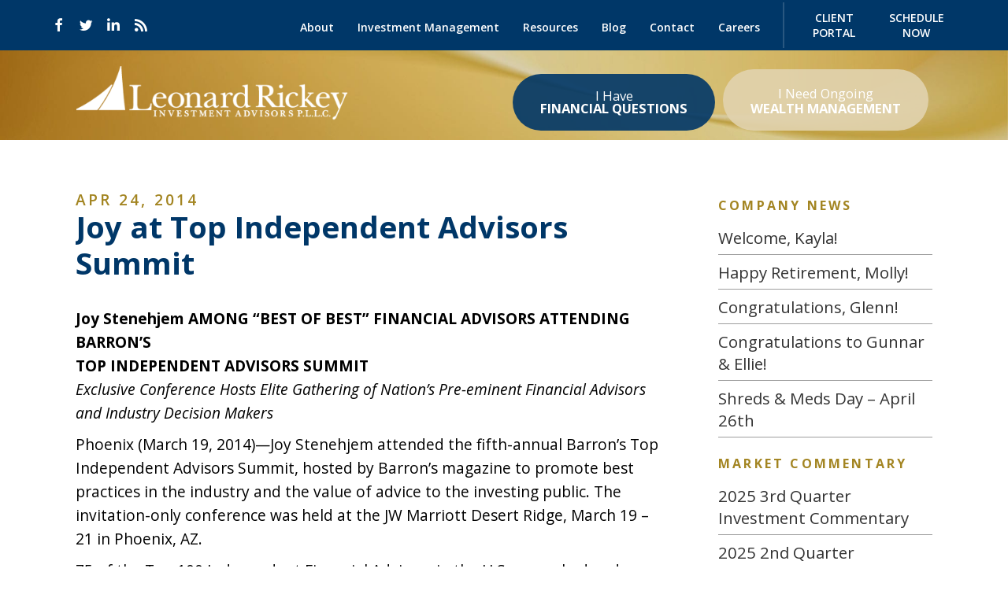

--- FILE ---
content_type: text/html; charset=UTF-8
request_url: https://bestpathforward.com/joy-at-top-independent-advisors-summit/
body_size: 85785
content:
<!DOCTYPE html>
<html lang="en-US">
<head>
<meta charset="UTF-8" />
<script>
var gform;gform||(document.addEventListener("gform_main_scripts_loaded",function(){gform.scriptsLoaded=!0}),document.addEventListener("gform/theme/scripts_loaded",function(){gform.themeScriptsLoaded=!0}),window.addEventListener("DOMContentLoaded",function(){gform.domLoaded=!0}),gform={domLoaded:!1,scriptsLoaded:!1,themeScriptsLoaded:!1,isFormEditor:()=>"function"==typeof InitializeEditor,callIfLoaded:function(o){return!(!gform.domLoaded||!gform.scriptsLoaded||!gform.themeScriptsLoaded&&!gform.isFormEditor()||(gform.isFormEditor()&&console.warn("The use of gform.initializeOnLoaded() is deprecated in the form editor context and will be removed in Gravity Forms 3.1."),o(),0))},initializeOnLoaded:function(o){gform.callIfLoaded(o)||(document.addEventListener("gform_main_scripts_loaded",()=>{gform.scriptsLoaded=!0,gform.callIfLoaded(o)}),document.addEventListener("gform/theme/scripts_loaded",()=>{gform.themeScriptsLoaded=!0,gform.callIfLoaded(o)}),window.addEventListener("DOMContentLoaded",()=>{gform.domLoaded=!0,gform.callIfLoaded(o)}))},hooks:{action:{},filter:{}},addAction:function(o,r,e,t){gform.addHook("action",o,r,e,t)},addFilter:function(o,r,e,t){gform.addHook("filter",o,r,e,t)},doAction:function(o){gform.doHook("action",o,arguments)},applyFilters:function(o){return gform.doHook("filter",o,arguments)},removeAction:function(o,r){gform.removeHook("action",o,r)},removeFilter:function(o,r,e){gform.removeHook("filter",o,r,e)},addHook:function(o,r,e,t,n){null==gform.hooks[o][r]&&(gform.hooks[o][r]=[]);var d=gform.hooks[o][r];null==n&&(n=r+"_"+d.length),gform.hooks[o][r].push({tag:n,callable:e,priority:t=null==t?10:t})},doHook:function(r,o,e){var t;if(e=Array.prototype.slice.call(e,1),null!=gform.hooks[r][o]&&((o=gform.hooks[r][o]).sort(function(o,r){return o.priority-r.priority}),o.forEach(function(o){"function"!=typeof(t=o.callable)&&(t=window[t]),"action"==r?t.apply(null,e):e[0]=t.apply(null,e)})),"filter"==r)return e[0]},removeHook:function(o,r,t,n){var e;null!=gform.hooks[o][r]&&(e=(e=gform.hooks[o][r]).filter(function(o,r,e){return!!(null!=n&&n!=o.tag||null!=t&&t!=o.priority)}),gform.hooks[o][r]=e)}});
</script>

<meta name='viewport' content='width=device-width, initial-scale=1.0' />
<meta http-equiv='X-UA-Compatible' content='IE=edge' />
<link rel="profile" href="https://gmpg.org/xfn/11" />
<meta name='robots' content='index, follow, max-image-preview:large, max-snippet:-1, max-video-preview:-1' />

	<!-- This site is optimized with the Yoast SEO plugin v26.7 - https://yoast.com/wordpress/plugins/seo/ -->
	<title>Joy at Top Independent Advisors Summit - Leonard Rickey</title>
	<link rel="canonical" href="https://bestpathforward.com/joy-at-top-independent-advisors-summit/" />
	<meta property="og:locale" content="en_US" />
	<meta property="og:type" content="article" />
	<meta property="og:title" content="Joy at Top Independent Advisors Summit - Leonard Rickey" />
	<meta property="og:description" content="Joy Stenehjem AMONG “BEST OF BEST” FINANCIAL ADVISORS ATTENDING BARRON’S TOP INDEPENDENT ADVISORS SUMMIT Exclusive Conference Hosts Elite Gathering of Nation’s Pre-eminent Financial Advisors and Industry Decision Makers Phoenix (March 19, 2014)—Joy Stenehjem attended the fifth-annual Barron’s Top Independent Advisors Summit, hosted by Barron’s magazine to promote best practices in the industry and the value&hellip;" />
	<meta property="og:url" content="https://bestpathforward.com/joy-at-top-independent-advisors-summit/" />
	<meta property="og:site_name" content="Leonard Rickey" />
	<meta property="article:publisher" content="https://www.facebook.com/RickeyAdvisors/" />
	<meta property="article:published_time" content="2014-04-24T16:11:11+00:00" />
	<meta name="author" content="Michelle" />
	<meta name="twitter:card" content="summary_large_image" />
	<meta name="twitter:creator" content="@RickeyAdvisors" />
	<meta name="twitter:site" content="@RickeyAdvisors" />
	<meta name="twitter:label1" content="Written by" />
	<meta name="twitter:data1" content="Michelle" />
	<meta name="twitter:label2" content="Est. reading time" />
	<meta name="twitter:data2" content="3 minutes" />
	<script type="application/ld+json" class="yoast-schema-graph">{"@context":"https://schema.org","@graph":[{"@type":"Article","@id":"https://bestpathforward.com/joy-at-top-independent-advisors-summit/#article","isPartOf":{"@id":"https://bestpathforward.com/joy-at-top-independent-advisors-summit/"},"author":{"name":"Michelle","@id":"https://bestpathforward.com/#/schema/person/574585c92f1db298e5e88bb103561a30"},"headline":"Joy at Top Independent Advisors Summit","datePublished":"2014-04-24T16:11:11+00:00","mainEntityOfPage":{"@id":"https://bestpathforward.com/joy-at-top-independent-advisors-summit/"},"wordCount":687,"publisher":{"@id":"https://bestpathforward.com/#organization"},"articleSection":["Company News"],"inLanguage":"en-US"},{"@type":"WebPage","@id":"https://bestpathforward.com/joy-at-top-independent-advisors-summit/","url":"https://bestpathforward.com/joy-at-top-independent-advisors-summit/","name":"Joy at Top Independent Advisors Summit - Leonard Rickey","isPartOf":{"@id":"https://bestpathforward.com/#website"},"datePublished":"2014-04-24T16:11:11+00:00","breadcrumb":{"@id":"https://bestpathforward.com/joy-at-top-independent-advisors-summit/#breadcrumb"},"inLanguage":"en-US","potentialAction":[{"@type":"ReadAction","target":["https://bestpathforward.com/joy-at-top-independent-advisors-summit/"]}]},{"@type":"BreadcrumbList","@id":"https://bestpathforward.com/joy-at-top-independent-advisors-summit/#breadcrumb","itemListElement":[{"@type":"ListItem","position":1,"name":"Home","item":"https://bestpathforward.com/"},{"@type":"ListItem","position":2,"name":"Joy at Top Independent Advisors Summit"}]},{"@type":"WebSite","@id":"https://bestpathforward.com/#website","url":"https://bestpathforward.com/","name":"Leonard Rickey","description":"Helping You Get on the Right Path","publisher":{"@id":"https://bestpathforward.com/#organization"},"potentialAction":[{"@type":"SearchAction","target":{"@type":"EntryPoint","urlTemplate":"https://bestpathforward.com/?s={search_term_string}"},"query-input":{"@type":"PropertyValueSpecification","valueRequired":true,"valueName":"search_term_string"}}],"inLanguage":"en-US"},{"@type":"Organization","@id":"https://bestpathforward.com/#organization","name":"Leonard Rickey","url":"https://bestpathforward.com/","logo":{"@type":"ImageObject","inLanguage":"en-US","@id":"https://bestpathforward.com/#/schema/logo/image/","url":"https://bestpathforward.com/wp-content/uploads/2020/05/lria-logo.png","contentUrl":"https://bestpathforward.com/wp-content/uploads/2020/05/lria-logo.png","width":428,"height":94,"caption":"Leonard Rickey"},"image":{"@id":"https://bestpathforward.com/#/schema/logo/image/"},"sameAs":["https://www.facebook.com/RickeyAdvisors/","https://x.com/RickeyAdvisors","https://www.linkedin.com/company/leonard-rickey-investment-advisors-pllc/"]},{"@type":"Person","@id":"https://bestpathforward.com/#/schema/person/574585c92f1db298e5e88bb103561a30","name":"Michelle","image":{"@type":"ImageObject","inLanguage":"en-US","@id":"https://bestpathforward.com/#/schema/person/image/","url":"https://secure.gravatar.com/avatar/?s=96&d=mm&r=g","contentUrl":"https://secure.gravatar.com/avatar/?s=96&d=mm&r=g","caption":"Michelle"},"url":"https://bestpathforward.com/author/michelle/"}]}</script>
	<!-- / Yoast SEO plugin. -->


<link rel='dns-prefetch' href='//use.typekit.net' />
<link rel='dns-prefetch' href='//fonts.googleapis.com' />
<link href='https://fonts.gstatic.com' crossorigin rel='preconnect' />
<link rel="alternate" type="application/rss+xml" title="Leonard Rickey &raquo; Feed" href="https://bestpathforward.com/feed/" />
<link rel="alternate" type="application/rss+xml" title="Leonard Rickey &raquo; Comments Feed" href="https://bestpathforward.com/comments/feed/" />
<link rel="alternate" type="application/rss+xml" title="Leonard Rickey &raquo; Joy at Top Independent Advisors Summit Comments Feed" href="https://bestpathforward.com/joy-at-top-independent-advisors-summit/feed/" />
<link rel="alternate" title="oEmbed (JSON)" type="application/json+oembed" href="https://bestpathforward.com/wp-json/oembed/1.0/embed?url=https%3A%2F%2Fbestpathforward.com%2Fjoy-at-top-independent-advisors-summit%2F" />
<link rel="alternate" title="oEmbed (XML)" type="text/xml+oembed" href="https://bestpathforward.com/wp-json/oembed/1.0/embed?url=https%3A%2F%2Fbestpathforward.com%2Fjoy-at-top-independent-advisors-summit%2F&#038;format=xml" />
<link rel="preload" href="https://bestpathforward.com/wp-content/plugins/bb-plugin/fonts/fontawesome/5.15.4/webfonts/fa-solid-900.woff2" as="font" type="font/woff2" crossorigin="anonymous">
<link rel="preload" href="https://bestpathforward.com/wp-content/plugins/bb-plugin/fonts/fontawesome/5.15.4/webfonts/fa-brands-400.woff2" as="font" type="font/woff2" crossorigin="anonymous">
		<!-- This site uses the Google Analytics by MonsterInsights plugin v9.11.1 - Using Analytics tracking - https://www.monsterinsights.com/ -->
							<script src="//www.googletagmanager.com/gtag/js?id=G-7RFCMY3LJ8"  data-cfasync="false" data-wpfc-render="false" async></script>
			<script data-cfasync="false" data-wpfc-render="false">
				var mi_version = '9.11.1';
				var mi_track_user = true;
				var mi_no_track_reason = '';
								var MonsterInsightsDefaultLocations = {"page_location":"https:\/\/bestpathforward.com\/joy-at-top-independent-advisors-summit\/"};
								if ( typeof MonsterInsightsPrivacyGuardFilter === 'function' ) {
					var MonsterInsightsLocations = (typeof MonsterInsightsExcludeQuery === 'object') ? MonsterInsightsPrivacyGuardFilter( MonsterInsightsExcludeQuery ) : MonsterInsightsPrivacyGuardFilter( MonsterInsightsDefaultLocations );
				} else {
					var MonsterInsightsLocations = (typeof MonsterInsightsExcludeQuery === 'object') ? MonsterInsightsExcludeQuery : MonsterInsightsDefaultLocations;
				}

								var disableStrs = [
										'ga-disable-G-7RFCMY3LJ8',
									];

				/* Function to detect opted out users */
				function __gtagTrackerIsOptedOut() {
					for (var index = 0; index < disableStrs.length; index++) {
						if (document.cookie.indexOf(disableStrs[index] + '=true') > -1) {
							return true;
						}
					}

					return false;
				}

				/* Disable tracking if the opt-out cookie exists. */
				if (__gtagTrackerIsOptedOut()) {
					for (var index = 0; index < disableStrs.length; index++) {
						window[disableStrs[index]] = true;
					}
				}

				/* Opt-out function */
				function __gtagTrackerOptout() {
					for (var index = 0; index < disableStrs.length; index++) {
						document.cookie = disableStrs[index] + '=true; expires=Thu, 31 Dec 2099 23:59:59 UTC; path=/';
						window[disableStrs[index]] = true;
					}
				}

				if ('undefined' === typeof gaOptout) {
					function gaOptout() {
						__gtagTrackerOptout();
					}
				}
								window.dataLayer = window.dataLayer || [];

				window.MonsterInsightsDualTracker = {
					helpers: {},
					trackers: {},
				};
				if (mi_track_user) {
					function __gtagDataLayer() {
						dataLayer.push(arguments);
					}

					function __gtagTracker(type, name, parameters) {
						if (!parameters) {
							parameters = {};
						}

						if (parameters.send_to) {
							__gtagDataLayer.apply(null, arguments);
							return;
						}

						if (type === 'event') {
														parameters.send_to = monsterinsights_frontend.v4_id;
							var hookName = name;
							if (typeof parameters['event_category'] !== 'undefined') {
								hookName = parameters['event_category'] + ':' + name;
							}

							if (typeof MonsterInsightsDualTracker.trackers[hookName] !== 'undefined') {
								MonsterInsightsDualTracker.trackers[hookName](parameters);
							} else {
								__gtagDataLayer('event', name, parameters);
							}
							
						} else {
							__gtagDataLayer.apply(null, arguments);
						}
					}

					__gtagTracker('js', new Date());
					__gtagTracker('set', {
						'developer_id.dZGIzZG': true,
											});
					if ( MonsterInsightsLocations.page_location ) {
						__gtagTracker('set', MonsterInsightsLocations);
					}
										__gtagTracker('config', 'G-7RFCMY3LJ8', {"forceSSL":"true"} );
										window.gtag = __gtagTracker;										(function () {
						/* https://developers.google.com/analytics/devguides/collection/analyticsjs/ */
						/* ga and __gaTracker compatibility shim. */
						var noopfn = function () {
							return null;
						};
						var newtracker = function () {
							return new Tracker();
						};
						var Tracker = function () {
							return null;
						};
						var p = Tracker.prototype;
						p.get = noopfn;
						p.set = noopfn;
						p.send = function () {
							var args = Array.prototype.slice.call(arguments);
							args.unshift('send');
							__gaTracker.apply(null, args);
						};
						var __gaTracker = function () {
							var len = arguments.length;
							if (len === 0) {
								return;
							}
							var f = arguments[len - 1];
							if (typeof f !== 'object' || f === null || typeof f.hitCallback !== 'function') {
								if ('send' === arguments[0]) {
									var hitConverted, hitObject = false, action;
									if ('event' === arguments[1]) {
										if ('undefined' !== typeof arguments[3]) {
											hitObject = {
												'eventAction': arguments[3],
												'eventCategory': arguments[2],
												'eventLabel': arguments[4],
												'value': arguments[5] ? arguments[5] : 1,
											}
										}
									}
									if ('pageview' === arguments[1]) {
										if ('undefined' !== typeof arguments[2]) {
											hitObject = {
												'eventAction': 'page_view',
												'page_path': arguments[2],
											}
										}
									}
									if (typeof arguments[2] === 'object') {
										hitObject = arguments[2];
									}
									if (typeof arguments[5] === 'object') {
										Object.assign(hitObject, arguments[5]);
									}
									if ('undefined' !== typeof arguments[1].hitType) {
										hitObject = arguments[1];
										if ('pageview' === hitObject.hitType) {
											hitObject.eventAction = 'page_view';
										}
									}
									if (hitObject) {
										action = 'timing' === arguments[1].hitType ? 'timing_complete' : hitObject.eventAction;
										hitConverted = mapArgs(hitObject);
										__gtagTracker('event', action, hitConverted);
									}
								}
								return;
							}

							function mapArgs(args) {
								var arg, hit = {};
								var gaMap = {
									'eventCategory': 'event_category',
									'eventAction': 'event_action',
									'eventLabel': 'event_label',
									'eventValue': 'event_value',
									'nonInteraction': 'non_interaction',
									'timingCategory': 'event_category',
									'timingVar': 'name',
									'timingValue': 'value',
									'timingLabel': 'event_label',
									'page': 'page_path',
									'location': 'page_location',
									'title': 'page_title',
									'referrer' : 'page_referrer',
								};
								for (arg in args) {
																		if (!(!args.hasOwnProperty(arg) || !gaMap.hasOwnProperty(arg))) {
										hit[gaMap[arg]] = args[arg];
									} else {
										hit[arg] = args[arg];
									}
								}
								return hit;
							}

							try {
								f.hitCallback();
							} catch (ex) {
							}
						};
						__gaTracker.create = newtracker;
						__gaTracker.getByName = newtracker;
						__gaTracker.getAll = function () {
							return [];
						};
						__gaTracker.remove = noopfn;
						__gaTracker.loaded = true;
						window['__gaTracker'] = __gaTracker;
					})();
									} else {
										console.log("");
					(function () {
						function __gtagTracker() {
							return null;
						}

						window['__gtagTracker'] = __gtagTracker;
						window['gtag'] = __gtagTracker;
					})();
									}
			</script>
							<!-- / Google Analytics by MonsterInsights -->
		<style id='wp-img-auto-sizes-contain-inline-css'>
img:is([sizes=auto i],[sizes^="auto," i]){contain-intrinsic-size:3000px 1500px}
/*# sourceURL=wp-img-auto-sizes-contain-inline-css */
</style>
<style id='wp-emoji-styles-inline-css'>

	img.wp-smiley, img.emoji {
		display: inline !important;
		border: none !important;
		box-shadow: none !important;
		height: 1em !important;
		width: 1em !important;
		margin: 0 0.07em !important;
		vertical-align: -0.1em !important;
		background: none !important;
		padding: 0 !important;
	}
/*# sourceURL=wp-emoji-styles-inline-css */
</style>
<style id='wp-block-library-inline-css'>
:root{--wp-block-synced-color:#7a00df;--wp-block-synced-color--rgb:122,0,223;--wp-bound-block-color:var(--wp-block-synced-color);--wp-editor-canvas-background:#ddd;--wp-admin-theme-color:#007cba;--wp-admin-theme-color--rgb:0,124,186;--wp-admin-theme-color-darker-10:#006ba1;--wp-admin-theme-color-darker-10--rgb:0,107,160.5;--wp-admin-theme-color-darker-20:#005a87;--wp-admin-theme-color-darker-20--rgb:0,90,135;--wp-admin-border-width-focus:2px}@media (min-resolution:192dpi){:root{--wp-admin-border-width-focus:1.5px}}.wp-element-button{cursor:pointer}:root .has-very-light-gray-background-color{background-color:#eee}:root .has-very-dark-gray-background-color{background-color:#313131}:root .has-very-light-gray-color{color:#eee}:root .has-very-dark-gray-color{color:#313131}:root .has-vivid-green-cyan-to-vivid-cyan-blue-gradient-background{background:linear-gradient(135deg,#00d084,#0693e3)}:root .has-purple-crush-gradient-background{background:linear-gradient(135deg,#34e2e4,#4721fb 50%,#ab1dfe)}:root .has-hazy-dawn-gradient-background{background:linear-gradient(135deg,#faaca8,#dad0ec)}:root .has-subdued-olive-gradient-background{background:linear-gradient(135deg,#fafae1,#67a671)}:root .has-atomic-cream-gradient-background{background:linear-gradient(135deg,#fdd79a,#004a59)}:root .has-nightshade-gradient-background{background:linear-gradient(135deg,#330968,#31cdcf)}:root .has-midnight-gradient-background{background:linear-gradient(135deg,#020381,#2874fc)}:root{--wp--preset--font-size--normal:16px;--wp--preset--font-size--huge:42px}.has-regular-font-size{font-size:1em}.has-larger-font-size{font-size:2.625em}.has-normal-font-size{font-size:var(--wp--preset--font-size--normal)}.has-huge-font-size{font-size:var(--wp--preset--font-size--huge)}.has-text-align-center{text-align:center}.has-text-align-left{text-align:left}.has-text-align-right{text-align:right}.has-fit-text{white-space:nowrap!important}#end-resizable-editor-section{display:none}.aligncenter{clear:both}.items-justified-left{justify-content:flex-start}.items-justified-center{justify-content:center}.items-justified-right{justify-content:flex-end}.items-justified-space-between{justify-content:space-between}.screen-reader-text{border:0;clip-path:inset(50%);height:1px;margin:-1px;overflow:hidden;padding:0;position:absolute;width:1px;word-wrap:normal!important}.screen-reader-text:focus{background-color:#ddd;clip-path:none;color:#444;display:block;font-size:1em;height:auto;left:5px;line-height:normal;padding:15px 23px 14px;text-decoration:none;top:5px;width:auto;z-index:100000}html :where(.has-border-color){border-style:solid}html :where([style*=border-top-color]){border-top-style:solid}html :where([style*=border-right-color]){border-right-style:solid}html :where([style*=border-bottom-color]){border-bottom-style:solid}html :where([style*=border-left-color]){border-left-style:solid}html :where([style*=border-width]){border-style:solid}html :where([style*=border-top-width]){border-top-style:solid}html :where([style*=border-right-width]){border-right-style:solid}html :where([style*=border-bottom-width]){border-bottom-style:solid}html :where([style*=border-left-width]){border-left-style:solid}html :where(img[class*=wp-image-]){height:auto;max-width:100%}:where(figure){margin:0 0 1em}html :where(.is-position-sticky){--wp-admin--admin-bar--position-offset:var(--wp-admin--admin-bar--height,0px)}@media screen and (max-width:600px){html :where(.is-position-sticky){--wp-admin--admin-bar--position-offset:0px}}

/*# sourceURL=wp-block-library-inline-css */
</style><style id='global-styles-inline-css'>
:root{--wp--preset--aspect-ratio--square: 1;--wp--preset--aspect-ratio--4-3: 4/3;--wp--preset--aspect-ratio--3-4: 3/4;--wp--preset--aspect-ratio--3-2: 3/2;--wp--preset--aspect-ratio--2-3: 2/3;--wp--preset--aspect-ratio--16-9: 16/9;--wp--preset--aspect-ratio--9-16: 9/16;--wp--preset--color--black: #000000;--wp--preset--color--cyan-bluish-gray: #abb8c3;--wp--preset--color--white: #ffffff;--wp--preset--color--pale-pink: #f78da7;--wp--preset--color--vivid-red: #cf2e2e;--wp--preset--color--luminous-vivid-orange: #ff6900;--wp--preset--color--luminous-vivid-amber: #fcb900;--wp--preset--color--light-green-cyan: #7bdcb5;--wp--preset--color--vivid-green-cyan: #00d084;--wp--preset--color--pale-cyan-blue: #8ed1fc;--wp--preset--color--vivid-cyan-blue: #0693e3;--wp--preset--color--vivid-purple: #9b51e0;--wp--preset--color--fl-heading-text: #333333;--wp--preset--color--fl-body-bg: #ffffff;--wp--preset--color--fl-body-text: #000000;--wp--preset--color--fl-accent: #003768;--wp--preset--color--fl-accent-hover: #000000;--wp--preset--color--fl-topbar-bg: #ffffff;--wp--preset--color--fl-topbar-text: #000000;--wp--preset--color--fl-topbar-link: #428bca;--wp--preset--color--fl-topbar-hover: #428bca;--wp--preset--color--fl-header-bg: #ffffff;--wp--preset--color--fl-header-text: #000000;--wp--preset--color--fl-header-link: #428bca;--wp--preset--color--fl-header-hover: #428bca;--wp--preset--color--fl-nav-bg: #ffffff;--wp--preset--color--fl-nav-link: #428bca;--wp--preset--color--fl-nav-hover: #428bca;--wp--preset--color--fl-content-bg: #ffffff;--wp--preset--color--fl-footer-widgets-bg: #ffffff;--wp--preset--color--fl-footer-widgets-text: #000000;--wp--preset--color--fl-footer-widgets-link: #428bca;--wp--preset--color--fl-footer-widgets-hover: #428bca;--wp--preset--color--fl-footer-bg: #ffffff;--wp--preset--color--fl-footer-text: #000000;--wp--preset--color--fl-footer-link: #428bca;--wp--preset--color--fl-footer-hover: #428bca;--wp--preset--gradient--vivid-cyan-blue-to-vivid-purple: linear-gradient(135deg,rgb(6,147,227) 0%,rgb(155,81,224) 100%);--wp--preset--gradient--light-green-cyan-to-vivid-green-cyan: linear-gradient(135deg,rgb(122,220,180) 0%,rgb(0,208,130) 100%);--wp--preset--gradient--luminous-vivid-amber-to-luminous-vivid-orange: linear-gradient(135deg,rgb(252,185,0) 0%,rgb(255,105,0) 100%);--wp--preset--gradient--luminous-vivid-orange-to-vivid-red: linear-gradient(135deg,rgb(255,105,0) 0%,rgb(207,46,46) 100%);--wp--preset--gradient--very-light-gray-to-cyan-bluish-gray: linear-gradient(135deg,rgb(238,238,238) 0%,rgb(169,184,195) 100%);--wp--preset--gradient--cool-to-warm-spectrum: linear-gradient(135deg,rgb(74,234,220) 0%,rgb(151,120,209) 20%,rgb(207,42,186) 40%,rgb(238,44,130) 60%,rgb(251,105,98) 80%,rgb(254,248,76) 100%);--wp--preset--gradient--blush-light-purple: linear-gradient(135deg,rgb(255,206,236) 0%,rgb(152,150,240) 100%);--wp--preset--gradient--blush-bordeaux: linear-gradient(135deg,rgb(254,205,165) 0%,rgb(254,45,45) 50%,rgb(107,0,62) 100%);--wp--preset--gradient--luminous-dusk: linear-gradient(135deg,rgb(255,203,112) 0%,rgb(199,81,192) 50%,rgb(65,88,208) 100%);--wp--preset--gradient--pale-ocean: linear-gradient(135deg,rgb(255,245,203) 0%,rgb(182,227,212) 50%,rgb(51,167,181) 100%);--wp--preset--gradient--electric-grass: linear-gradient(135deg,rgb(202,248,128) 0%,rgb(113,206,126) 100%);--wp--preset--gradient--midnight: linear-gradient(135deg,rgb(2,3,129) 0%,rgb(40,116,252) 100%);--wp--preset--font-size--small: 13px;--wp--preset--font-size--medium: 20px;--wp--preset--font-size--large: 36px;--wp--preset--font-size--x-large: 42px;--wp--preset--spacing--20: 0.44rem;--wp--preset--spacing--30: 0.67rem;--wp--preset--spacing--40: 1rem;--wp--preset--spacing--50: 1.5rem;--wp--preset--spacing--60: 2.25rem;--wp--preset--spacing--70: 3.38rem;--wp--preset--spacing--80: 5.06rem;--wp--preset--shadow--natural: 6px 6px 9px rgba(0, 0, 0, 0.2);--wp--preset--shadow--deep: 12px 12px 50px rgba(0, 0, 0, 0.4);--wp--preset--shadow--sharp: 6px 6px 0px rgba(0, 0, 0, 0.2);--wp--preset--shadow--outlined: 6px 6px 0px -3px rgb(255, 255, 255), 6px 6px rgb(0, 0, 0);--wp--preset--shadow--crisp: 6px 6px 0px rgb(0, 0, 0);}:where(.is-layout-flex){gap: 0.5em;}:where(.is-layout-grid){gap: 0.5em;}body .is-layout-flex{display: flex;}.is-layout-flex{flex-wrap: wrap;align-items: center;}.is-layout-flex > :is(*, div){margin: 0;}body .is-layout-grid{display: grid;}.is-layout-grid > :is(*, div){margin: 0;}:where(.wp-block-columns.is-layout-flex){gap: 2em;}:where(.wp-block-columns.is-layout-grid){gap: 2em;}:where(.wp-block-post-template.is-layout-flex){gap: 1.25em;}:where(.wp-block-post-template.is-layout-grid){gap: 1.25em;}.has-black-color{color: var(--wp--preset--color--black) !important;}.has-cyan-bluish-gray-color{color: var(--wp--preset--color--cyan-bluish-gray) !important;}.has-white-color{color: var(--wp--preset--color--white) !important;}.has-pale-pink-color{color: var(--wp--preset--color--pale-pink) !important;}.has-vivid-red-color{color: var(--wp--preset--color--vivid-red) !important;}.has-luminous-vivid-orange-color{color: var(--wp--preset--color--luminous-vivid-orange) !important;}.has-luminous-vivid-amber-color{color: var(--wp--preset--color--luminous-vivid-amber) !important;}.has-light-green-cyan-color{color: var(--wp--preset--color--light-green-cyan) !important;}.has-vivid-green-cyan-color{color: var(--wp--preset--color--vivid-green-cyan) !important;}.has-pale-cyan-blue-color{color: var(--wp--preset--color--pale-cyan-blue) !important;}.has-vivid-cyan-blue-color{color: var(--wp--preset--color--vivid-cyan-blue) !important;}.has-vivid-purple-color{color: var(--wp--preset--color--vivid-purple) !important;}.has-black-background-color{background-color: var(--wp--preset--color--black) !important;}.has-cyan-bluish-gray-background-color{background-color: var(--wp--preset--color--cyan-bluish-gray) !important;}.has-white-background-color{background-color: var(--wp--preset--color--white) !important;}.has-pale-pink-background-color{background-color: var(--wp--preset--color--pale-pink) !important;}.has-vivid-red-background-color{background-color: var(--wp--preset--color--vivid-red) !important;}.has-luminous-vivid-orange-background-color{background-color: var(--wp--preset--color--luminous-vivid-orange) !important;}.has-luminous-vivid-amber-background-color{background-color: var(--wp--preset--color--luminous-vivid-amber) !important;}.has-light-green-cyan-background-color{background-color: var(--wp--preset--color--light-green-cyan) !important;}.has-vivid-green-cyan-background-color{background-color: var(--wp--preset--color--vivid-green-cyan) !important;}.has-pale-cyan-blue-background-color{background-color: var(--wp--preset--color--pale-cyan-blue) !important;}.has-vivid-cyan-blue-background-color{background-color: var(--wp--preset--color--vivid-cyan-blue) !important;}.has-vivid-purple-background-color{background-color: var(--wp--preset--color--vivid-purple) !important;}.has-black-border-color{border-color: var(--wp--preset--color--black) !important;}.has-cyan-bluish-gray-border-color{border-color: var(--wp--preset--color--cyan-bluish-gray) !important;}.has-white-border-color{border-color: var(--wp--preset--color--white) !important;}.has-pale-pink-border-color{border-color: var(--wp--preset--color--pale-pink) !important;}.has-vivid-red-border-color{border-color: var(--wp--preset--color--vivid-red) !important;}.has-luminous-vivid-orange-border-color{border-color: var(--wp--preset--color--luminous-vivid-orange) !important;}.has-luminous-vivid-amber-border-color{border-color: var(--wp--preset--color--luminous-vivid-amber) !important;}.has-light-green-cyan-border-color{border-color: var(--wp--preset--color--light-green-cyan) !important;}.has-vivid-green-cyan-border-color{border-color: var(--wp--preset--color--vivid-green-cyan) !important;}.has-pale-cyan-blue-border-color{border-color: var(--wp--preset--color--pale-cyan-blue) !important;}.has-vivid-cyan-blue-border-color{border-color: var(--wp--preset--color--vivid-cyan-blue) !important;}.has-vivid-purple-border-color{border-color: var(--wp--preset--color--vivid-purple) !important;}.has-vivid-cyan-blue-to-vivid-purple-gradient-background{background: var(--wp--preset--gradient--vivid-cyan-blue-to-vivid-purple) !important;}.has-light-green-cyan-to-vivid-green-cyan-gradient-background{background: var(--wp--preset--gradient--light-green-cyan-to-vivid-green-cyan) !important;}.has-luminous-vivid-amber-to-luminous-vivid-orange-gradient-background{background: var(--wp--preset--gradient--luminous-vivid-amber-to-luminous-vivid-orange) !important;}.has-luminous-vivid-orange-to-vivid-red-gradient-background{background: var(--wp--preset--gradient--luminous-vivid-orange-to-vivid-red) !important;}.has-very-light-gray-to-cyan-bluish-gray-gradient-background{background: var(--wp--preset--gradient--very-light-gray-to-cyan-bluish-gray) !important;}.has-cool-to-warm-spectrum-gradient-background{background: var(--wp--preset--gradient--cool-to-warm-spectrum) !important;}.has-blush-light-purple-gradient-background{background: var(--wp--preset--gradient--blush-light-purple) !important;}.has-blush-bordeaux-gradient-background{background: var(--wp--preset--gradient--blush-bordeaux) !important;}.has-luminous-dusk-gradient-background{background: var(--wp--preset--gradient--luminous-dusk) !important;}.has-pale-ocean-gradient-background{background: var(--wp--preset--gradient--pale-ocean) !important;}.has-electric-grass-gradient-background{background: var(--wp--preset--gradient--electric-grass) !important;}.has-midnight-gradient-background{background: var(--wp--preset--gradient--midnight) !important;}.has-small-font-size{font-size: var(--wp--preset--font-size--small) !important;}.has-medium-font-size{font-size: var(--wp--preset--font-size--medium) !important;}.has-large-font-size{font-size: var(--wp--preset--font-size--large) !important;}.has-x-large-font-size{font-size: var(--wp--preset--font-size--x-large) !important;}
/*# sourceURL=global-styles-inline-css */
</style>

<style id='classic-theme-styles-inline-css'>
/*! This file is auto-generated */
.wp-block-button__link{color:#fff;background-color:#32373c;border-radius:9999px;box-shadow:none;text-decoration:none;padding:calc(.667em + 2px) calc(1.333em + 2px);font-size:1.125em}.wp-block-file__button{background:#32373c;color:#fff;text-decoration:none}
/*# sourceURL=/wp-includes/css/classic-themes.min.css */
</style>
<link rel='stylesheet' id='dashicons-css' href='https://bestpathforward.com/wp-includes/css/dashicons.min.css?ver=6.9' media='all' />
<link rel='stylesheet' id='soultype2-font-0-css' href='https://fonts.googleapis.com/css2?family=Open+Sans%3Aital%2Cwght%400%2C300%3B0%2C400%3B0%2C600%3B0%2C700%3B0%2C800%3B1%2C300%3B1%2C400%3B1%2C600%3B1%2C700%3B1%2C800&#038;display=swap&#038;ver=6.9' media='all' />
<style id='fl-builder-layout-2925-inline-css'>
.fl-builder-content *,.fl-builder-content *:before,.fl-builder-content *:after {-webkit-box-sizing: border-box;-moz-box-sizing: border-box;box-sizing: border-box;}.fl-row:before,.fl-row:after,.fl-row-content:before,.fl-row-content:after,.fl-col-group:before,.fl-col-group:after,.fl-col:before,.fl-col:after,.fl-module:not([data-accepts]):before,.fl-module:not([data-accepts]):after,.fl-module-content:before,.fl-module-content:after {display: table;content: " ";}.fl-row:after,.fl-row-content:after,.fl-col-group:after,.fl-col:after,.fl-module:not([data-accepts]):after,.fl-module-content:after {clear: both;}.fl-clear {clear: both;}.fl-row,.fl-row-content {margin-left: auto;margin-right: auto;min-width: 0;}.fl-row-content-wrap {position: relative;}.fl-builder-mobile .fl-row-bg-photo .fl-row-content-wrap {background-attachment: scroll;}.fl-row-bg-video,.fl-row-bg-video .fl-row-content,.fl-row-bg-embed,.fl-row-bg-embed .fl-row-content {position: relative;}.fl-row-bg-video .fl-bg-video,.fl-row-bg-embed .fl-bg-embed-code {bottom: 0;left: 0;overflow: hidden;position: absolute;right: 0;top: 0;}.fl-row-bg-video .fl-bg-video video,.fl-row-bg-embed .fl-bg-embed-code video {bottom: 0;left: 0px;max-width: none;position: absolute;right: 0;top: 0px;}.fl-row-bg-video .fl-bg-video video {min-width: 100%;min-height: 100%;width: auto;height: auto;}.fl-row-bg-video .fl-bg-video iframe,.fl-row-bg-embed .fl-bg-embed-code iframe {pointer-events: none;width: 100vw;height: 56.25vw; max-width: none;min-height: 100vh;min-width: 177.77vh; position: absolute;top: 50%;left: 50%;-ms-transform: translate(-50%, -50%); -webkit-transform: translate(-50%, -50%); transform: translate(-50%, -50%);}.fl-bg-video-fallback {background-position: 50% 50%;background-repeat: no-repeat;background-size: cover;bottom: 0px;left: 0px;position: absolute;right: 0px;top: 0px;}.fl-row-bg-slideshow,.fl-row-bg-slideshow .fl-row-content {position: relative;}.fl-row .fl-bg-slideshow {bottom: 0;left: 0;overflow: hidden;position: absolute;right: 0;top: 0;z-index: 0;}.fl-builder-edit .fl-row .fl-bg-slideshow * {bottom: 0;height: auto !important;left: 0;position: absolute !important;right: 0;top: 0;}.fl-row-bg-overlay .fl-row-content-wrap:after {border-radius: inherit;content: '';display: block;position: absolute;top: 0;right: 0;bottom: 0;left: 0;z-index: 0;}.fl-row-bg-overlay .fl-row-content {position: relative;z-index: 1;}.fl-row-default-height .fl-row-content-wrap,.fl-row-custom-height .fl-row-content-wrap {display: -webkit-box;display: -webkit-flex;display: -ms-flexbox;display: flex;min-height: 100vh;}.fl-row-overlap-top .fl-row-content-wrap {display: -webkit-inline-box;display: -webkit-inline-flex;display: -moz-inline-box;display: -ms-inline-flexbox;display: inline-flex;width: 100%;}.fl-row-default-height .fl-row-content-wrap,.fl-row-custom-height .fl-row-content-wrap {min-height: 0;}.fl-row-default-height .fl-row-content,.fl-row-full-height .fl-row-content,.fl-row-custom-height .fl-row-content {-webkit-box-flex: 1 1 auto; -moz-box-flex: 1 1 auto;-webkit-flex: 1 1 auto;-ms-flex: 1 1 auto;flex: 1 1 auto;}.fl-row-default-height .fl-row-full-width.fl-row-content,.fl-row-full-height .fl-row-full-width.fl-row-content,.fl-row-custom-height .fl-row-full-width.fl-row-content {max-width: 100%;width: 100%;}.fl-row-default-height.fl-row-align-center .fl-row-content-wrap,.fl-row-full-height.fl-row-align-center .fl-row-content-wrap,.fl-row-custom-height.fl-row-align-center .fl-row-content-wrap {-webkit-align-items: center;-webkit-box-align: center;-webkit-box-pack: center;-webkit-justify-content: center;-ms-flex-align: center;-ms-flex-pack: center;justify-content: center;align-items: center;}.fl-row-default-height.fl-row-align-bottom .fl-row-content-wrap,.fl-row-full-height.fl-row-align-bottom .fl-row-content-wrap,.fl-row-custom-height.fl-row-align-bottom .fl-row-content-wrap {-webkit-align-items: flex-end;-webkit-justify-content: flex-end;-webkit-box-align: end;-webkit-box-pack: end;-ms-flex-align: end;-ms-flex-pack: end;justify-content: flex-end;align-items: flex-end;}.fl-col-group-equal-height {display: flex;flex-wrap: wrap;width: 100%;}.fl-col-group-equal-height.fl-col-group-has-child-loading {flex-wrap: nowrap;}.fl-col-group-equal-height .fl-col,.fl-col-group-equal-height .fl-col-content {display: flex;flex: 1 1 auto;}.fl-col-group-equal-height .fl-col-content {flex-direction: column;flex-shrink: 1;min-width: 1px;max-width: 100%;width: 100%;}.fl-col-group-equal-height:before,.fl-col-group-equal-height .fl-col:before,.fl-col-group-equal-height .fl-col-content:before,.fl-col-group-equal-height:after,.fl-col-group-equal-height .fl-col:after,.fl-col-group-equal-height .fl-col-content:after{content: none;}.fl-col-group-nested.fl-col-group-equal-height.fl-col-group-align-top .fl-col-content,.fl-col-group-equal-height.fl-col-group-align-top .fl-col-content {justify-content: flex-start;}.fl-col-group-nested.fl-col-group-equal-height.fl-col-group-align-center .fl-col-content,.fl-col-group-equal-height.fl-col-group-align-center .fl-col-content {justify-content: center;}.fl-col-group-nested.fl-col-group-equal-height.fl-col-group-align-bottom .fl-col-content,.fl-col-group-equal-height.fl-col-group-align-bottom .fl-col-content {justify-content: flex-end;}.fl-col-group-equal-height.fl-col-group-align-center .fl-col-group {width: 100%;}.fl-col {float: left;min-height: 1px;}.fl-col-bg-overlay .fl-col-content {position: relative;}.fl-col-bg-overlay .fl-col-content:after {border-radius: inherit;content: '';display: block;position: absolute;top: 0;right: 0;bottom: 0;left: 0;z-index: 0;}.fl-col-bg-overlay .fl-module {position: relative;z-index: 2;}.single:not(.woocommerce).single-fl-builder-template .fl-content {width: 100%;}.fl-builder-layer {position: absolute;top:0;left:0;right: 0;bottom: 0;z-index: 0;pointer-events: none;overflow: hidden;}.fl-builder-shape-layer {z-index: 0;}.fl-builder-shape-layer.fl-builder-bottom-edge-layer {z-index: 1;}.fl-row-bg-overlay .fl-builder-shape-layer {z-index: 1;}.fl-row-bg-overlay .fl-builder-shape-layer.fl-builder-bottom-edge-layer {z-index: 2;}.fl-row-has-layers .fl-row-content {z-index: 1;}.fl-row-bg-overlay .fl-row-content {z-index: 2;}.fl-builder-layer > * {display: block;position: absolute;top:0;left:0;width: 100%;}.fl-builder-layer + .fl-row-content {position: relative;}.fl-builder-layer .fl-shape {fill: #aaa;stroke: none;stroke-width: 0;width:100%;}@supports (-webkit-touch-callout: inherit) {.fl-row.fl-row-bg-parallax .fl-row-content-wrap,.fl-row.fl-row-bg-fixed .fl-row-content-wrap {background-position: center !important;background-attachment: scroll !important;}}@supports (-webkit-touch-callout: none) {.fl-row.fl-row-bg-fixed .fl-row-content-wrap {background-position: center !important;background-attachment: scroll !important;}}.fl-clearfix:before,.fl-clearfix:after {display: table;content: " ";}.fl-clearfix:after {clear: both;}.sr-only {position: absolute;width: 1px;height: 1px;padding: 0;overflow: hidden;clip: rect(0,0,0,0);white-space: nowrap;border: 0;}.fl-builder-content a.fl-button,.fl-builder-content a.fl-button:visited {border-radius: 4px;-moz-border-radius: 4px;-webkit-border-radius: 4px;display: inline-block;font-size: 16px;font-weight: normal;line-height: 18px;padding: 12px 24px;text-decoration: none;text-shadow: none;}.fl-builder-content .fl-button:hover {text-decoration: none;}.fl-builder-content .fl-button:active {position: relative;top: 1px;}.fl-builder-content .fl-button-width-full .fl-button {display: block;text-align: center;}.fl-builder-content .fl-button-width-custom .fl-button {display: inline-block;text-align: center;max-width: 100%;}.fl-builder-content .fl-button-left {text-align: left;}.fl-builder-content .fl-button-center {text-align: center;}.fl-builder-content .fl-button-right {text-align: right;}.fl-builder-content .fl-button i {font-size: 1.3em;height: auto;margin-right:8px;vertical-align: middle;width: auto;}.fl-builder-content .fl-button i.fl-button-icon-after {margin-left: 8px;margin-right: 0;}.fl-builder-content .fl-button-has-icon .fl-button-text {vertical-align: middle;}.fl-icon-wrap {display: inline-block;}.fl-icon {display: table-cell;vertical-align: middle;}.fl-icon a {text-decoration: none;}.fl-icon i {float: right;height: auto;width: auto;}.fl-icon i:before {border: none !important;height: auto;width: auto;}.fl-icon-text {display: table-cell;text-align: left;padding-left: 15px;vertical-align: middle;}.fl-icon-text-empty {display: none;}.fl-icon-text *:last-child {margin: 0 !important;padding: 0 !important;}.fl-icon-text a {text-decoration: none;}.fl-icon-text span {display: block;}.fl-icon-text span.mce-edit-focus {min-width: 1px;}.fl-module img {max-width: 100%;}.fl-photo {line-height: 0;position: relative;}.fl-photo-align-left {text-align: left;}.fl-photo-align-center {text-align: center;}.fl-photo-align-right {text-align: right;}.fl-photo-content {display: inline-block;line-height: 0;position: relative;max-width: 100%;}.fl-photo-img-svg {width: 100%;}.fl-photo-content img {display: inline;height: auto;max-width: 100%;}.fl-photo-crop-circle img {-webkit-border-radius: 100%;-moz-border-radius: 100%;border-radius: 100%;}.fl-photo-caption {font-size: 13px;line-height: 18px;overflow: hidden;text-overflow: ellipsis;}.fl-photo-caption-below {padding-bottom: 20px;padding-top: 10px;}.fl-photo-caption-hover {background: rgba(0,0,0,0.7);bottom: 0;color: #fff;left: 0;opacity: 0;filter: alpha(opacity = 0);padding: 10px 15px;position: absolute;right: 0;-webkit-transition:opacity 0.3s ease-in;-moz-transition:opacity 0.3s ease-in;transition:opacity 0.3s ease-in;}.fl-photo-content:hover .fl-photo-caption-hover {opacity: 100;filter: alpha(opacity = 100);}.fl-builder-pagination,.fl-builder-pagination-load-more {padding: 40px 0;}.fl-builder-pagination ul.page-numbers {list-style: none;margin: 0;padding: 0;text-align: center;}.fl-builder-pagination li {display: inline-block;list-style: none;margin: 0;padding: 0;}.fl-builder-pagination li a.page-numbers,.fl-builder-pagination li span.page-numbers {border: 1px solid #e6e6e6;display: inline-block;padding: 5px 10px;margin: 0 0 5px;}.fl-builder-pagination li a.page-numbers:hover,.fl-builder-pagination li span.current {background: #f5f5f5;text-decoration: none;}.fl-slideshow,.fl-slideshow * {-webkit-box-sizing: content-box;-moz-box-sizing: content-box;box-sizing: content-box;}.fl-slideshow .fl-slideshow-image img {max-width: none !important;}.fl-slideshow-social {line-height: 0 !important;}.fl-slideshow-social * {margin: 0 !important;}.fl-builder-content .bx-wrapper .bx-viewport {background: transparent;border: none;box-shadow: none;-moz-box-shadow: none;-webkit-box-shadow: none;left: 0;}.mfp-wrap button.mfp-arrow,.mfp-wrap button.mfp-arrow:active,.mfp-wrap button.mfp-arrow:hover,.mfp-wrap button.mfp-arrow:focus {background: transparent !important;border: none !important;outline: none;position: absolute;top: 50%;box-shadow: none !important;-moz-box-shadow: none !important;-webkit-box-shadow: none !important;}.mfp-wrap .mfp-close,.mfp-wrap .mfp-close:active,.mfp-wrap .mfp-close:hover,.mfp-wrap .mfp-close:focus {background: transparent !important;border: none !important;outline: none;position: absolute;top: 0;box-shadow: none !important;-moz-box-shadow: none !important;-webkit-box-shadow: none !important;}.admin-bar .mfp-wrap .mfp-close,.admin-bar .mfp-wrap .mfp-close:active,.admin-bar .mfp-wrap .mfp-close:hover,.admin-bar .mfp-wrap .mfp-close:focus {top: 32px!important;}img.mfp-img {padding: 0;}.mfp-counter {display: none;}.mfp-wrap .mfp-preloader.fa {font-size: 30px;}.fl-form-field {margin-bottom: 15px;}.fl-form-field input.fl-form-error {border-color: #DD6420;}.fl-form-error-message {clear: both;color: #DD6420;display: none;padding-top: 8px;font-size: 12px;font-weight: lighter;}.fl-form-button-disabled {opacity: 0.5;}.fl-animation {opacity: 0;}body.fl-no-js .fl-animation {opacity: 1;}.fl-builder-preview .fl-animation,.fl-builder-edit .fl-animation,.fl-animated {opacity: 1;}.fl-animated {animation-fill-mode: both;-webkit-animation-fill-mode: both;}.fl-button.fl-button-icon-animation i {width: 0 !important;opacity: 0;-ms-filter: "alpha(opacity=0)";transition: all 0.2s ease-out;-webkit-transition: all 0.2s ease-out;}.fl-button.fl-button-icon-animation:hover i {opacity: 1! important;-ms-filter: "alpha(opacity=100)";}.fl-button.fl-button-icon-animation i.fl-button-icon-after {margin-left: 0px !important;}.fl-button.fl-button-icon-animation:hover i.fl-button-icon-after {margin-left: 10px !important;}.fl-button.fl-button-icon-animation i.fl-button-icon-before {margin-right: 0 !important;}.fl-button.fl-button-icon-animation:hover i.fl-button-icon-before {margin-right: 20px !important;margin-left: -10px;}@media (max-width: 1200px) {}@media (max-width: 991px) { .fl-col-group.fl-col-group-medium-reversed {display: -webkit-flex;display: flex;-webkit-flex-wrap: wrap-reverse;flex-wrap: wrap-reverse;flex-direction: row-reverse;} }@media (max-width: 767px) { .fl-row-content-wrap {background-attachment: scroll !important;}.fl-row-bg-parallax .fl-row-content-wrap {background-attachment: scroll !important;background-position: center center !important;}.fl-col-group.fl-col-group-equal-height {display: block;}.fl-col-group.fl-col-group-equal-height.fl-col-group-custom-width {display: -webkit-box;display: -webkit-flex;display: flex;}.fl-col-group.fl-col-group-responsive-reversed {display: -webkit-flex;display: flex;-webkit-flex-wrap: wrap-reverse;flex-wrap: wrap-reverse;flex-direction: row-reverse;}.fl-col-group.fl-col-group-responsive-reversed .fl-col:not(.fl-col-small-custom-width) {flex-basis: 100%;width: 100% !important;}.fl-col-group.fl-col-group-medium-reversed:not(.fl-col-group-responsive-reversed) {display: unset;display: unset;-webkit-flex-wrap: unset;flex-wrap: unset;flex-direction: unset;}.fl-col {clear: both;float: none;margin-left: auto;margin-right: auto;width: auto !important;}.fl-col-small:not(.fl-col-small-full-width) {max-width: 400px;}.fl-block-col-resize {display:none;}.fl-row[data-node] .fl-row-content-wrap {margin: 0;padding-left: 0;padding-right: 0;}.fl-row[data-node] .fl-bg-video,.fl-row[data-node] .fl-bg-slideshow {left: 0;right: 0;}.fl-col[data-node] .fl-col-content {margin: 0;padding-left: 0;padding-right: 0;} }@media (min-width: 1201px) {html .fl-visible-large:not(.fl-visible-desktop),html .fl-visible-medium:not(.fl-visible-desktop),html .fl-visible-mobile:not(.fl-visible-desktop) {display: none;}}@media (min-width: 992px) and (max-width: 1200px) {html .fl-visible-desktop:not(.fl-visible-large),html .fl-visible-medium:not(.fl-visible-large),html .fl-visible-mobile:not(.fl-visible-large) {display: none;}}@media (min-width: 768px) and (max-width: 991px) {html .fl-visible-desktop:not(.fl-visible-medium),html .fl-visible-large:not(.fl-visible-medium),html .fl-visible-mobile:not(.fl-visible-medium) {display: none;}}@media (max-width: 767px) {html .fl-visible-desktop:not(.fl-visible-mobile),html .fl-visible-large:not(.fl-visible-mobile),html .fl-visible-medium:not(.fl-visible-mobile) {display: none;}}.fl-col-content {display: flex;flex-direction: column;margin-top: 0%;margin-right: 0%;margin-bottom: 0%;margin-left: 0%;padding-top: 0%;padding-right: 0%;padding-bottom: 0%;padding-left: 0%;}.fl-row-fixed-width {max-width: 85%;}.fl-row-content-wrap {margin-top: 0%;margin-right: 0%;margin-bottom: 0%;margin-left: 0%;padding-top: 0%;padding-right: 0%;padding-bottom: 0%;padding-left: 0%;}.fl-module-content, .fl-module:where(.fl-module:not(:has(> .fl-module-content))) {margin-top: 0%;margin-right: 0%;margin-bottom: 0%;margin-left: 0%;}@media(max-width: 991px) {.fl-row[data-node] > .fl-row-content-wrap {margin-top: 0%;margin-right: 0%;margin-bottom: 0%;margin-left: 0%;padding-top: 0%;padding-right: 0%;padding-bottom: 0%;padding-left: 0%;}.fl-col[data-node] > .fl-col-content {margin-top: 0%;margin-right: 0%;margin-bottom: 0%;margin-left: 0%;padding-top: 0%;padding-right: 0%;padding-bottom: 0%;padding-left: 0%;}.fl-module[data-node] > .fl-module-content, .fl-module:where(.fl-module:not(:has(> .fl-module-content))) {margin-top: 0%;margin-right: 0%;margin-bottom: 0%;margin-left: 0%;}}@media(max-width: 767px) {.fl-row[data-node] > .fl-row-content-wrap {margin-top: 0%;margin-right: 0%;margin-bottom: 0%;margin-left: 0%;padding-top: 0%;padding-right: 0%;padding-bottom: 0%;padding-left: 0%;}.fl-col[data-node] > .fl-col-content {margin-top: 0%;margin-right: 0%;margin-bottom: 0%;margin-left: 0%;padding-top: 0%;padding-right: 0%;padding-bottom: 0%;padding-left: 0%;}.fl-module[data-node] > .fl-module-content, .fl-module:where(.fl-module:not(:has(> .fl-module-content))) {margin-top: 0%;margin-right: 0%;margin-bottom: 0%;margin-left: 0%;}} .fl-node-5ea9d28a7f21e > .fl-row-content-wrap {padding-top:2%;padding-bottom:2%;}@media ( max-width: 991px ) { .fl-node-5ea9d28a7f21e.fl-row > .fl-row-content-wrap {padding-top:2%;padding-bottom:4%;}}@media ( max-width: 767px ) { .fl-node-5ea9d28a7f21e.fl-row > .fl-row-content-wrap {padding-top:5%;padding-bottom:5%;}}.fl-node-5e9dcc49c3632 {color: #ffffff;}.fl-builder-content .fl-node-5e9dcc49c3632 *:not(input):not(textarea):not(select):not(a):not(h1):not(h2):not(h3):not(h4):not(h5):not(h6):not(.fl-menu-mobile-toggle) {color: inherit;}.fl-builder-content .fl-node-5e9dcc49c3632 a {color: #ffffff;}.fl-builder-content .fl-node-5e9dcc49c3632 a:hover {color: #ffffff;}.fl-builder-content .fl-node-5e9dcc49c3632 h1,.fl-builder-content .fl-node-5e9dcc49c3632 h2,.fl-builder-content .fl-node-5e9dcc49c3632 h3,.fl-builder-content .fl-node-5e9dcc49c3632 h4,.fl-builder-content .fl-node-5e9dcc49c3632 h5,.fl-builder-content .fl-node-5e9dcc49c3632 h6,.fl-builder-content .fl-node-5e9dcc49c3632 h1 a,.fl-builder-content .fl-node-5e9dcc49c3632 h2 a,.fl-builder-content .fl-node-5e9dcc49c3632 h3 a,.fl-builder-content .fl-node-5e9dcc49c3632 h4 a,.fl-builder-content .fl-node-5e9dcc49c3632 h5 a,.fl-builder-content .fl-node-5e9dcc49c3632 h6 a {color: #ffffff;}.fl-node-5e9dcc49c3632 > .fl-row-content-wrap {background-color: #003768;}.fl-node-5e9dcc49c3632 .fl-builder-top-edge-layer > * {width: 100%;left: calc( 50% - 50% );right: auto;height: 5%;top: 0;bottom: auto;transform: scaleX(1) scaleY(1);}.fl-node-5e9dcc49c3632 .fl-builder-top-edge-layer .fl-shape {fill: url(#fl-row-5e9dcc49c3632-top_edge_-linear-gradient);} .fl-node-5e9dcc49c3632 > .fl-row-content-wrap {padding-top:1%;padding-right:0%;padding-bottom:.75%;padding-left:0%;}@media ( max-width: 991px ) { .fl-node-5e9dcc49c3632.fl-row > .fl-row-content-wrap {padding-top:3%;padding-bottom:2%;}}@media ( max-width: 767px ) { .fl-node-5e9dcc49c3632.fl-row > .fl-row-content-wrap {padding-top:5%;padding-bottom:5%;}}.fl-node-5ea9d28a7f3d2 {width: 25.58%;} .fl-node-5ea9d28a7f3d2 > .fl-col-content {margin-top:5%;}@media ( max-width: 991px ) { .fl-node-5ea9d28a7f3d2.fl-col > .fl-col-content {padding-bottom:3%;}}.fl-node-5ea9d40035cc6 {width: 33.33%;}@media(max-width: 991px) {.fl-builder-content .fl-node-5ea9d40035cc6 {width: 33.33% !important;max-width: none;-webkit-box-flex: 0 1 auto;-moz-box-flex: 0 1 auto;-webkit-flex: 0 1 auto;-ms-flex: 0 1 auto;flex: 0 1 auto;}}@media(max-width: 767px) {.fl-builder-content .fl-node-5ea9d40035cc6 {width: 100% !important;max-width: none;clear: none;float: left;}}.fl-node-5ea9d5378852f {width: 100%;}.fl-node-5ebac328c0a32 {width: 100%;}.fl-node-5ea9d28a7f3d4 {width: 63.99%;}@media(max-width: 991px) {.fl-builder-content .fl-node-5ea9d28a7f3d4 {width: 100% !important;max-width: none;-webkit-box-flex: 0 1 auto;-moz-box-flex: 0 1 auto;-webkit-flex: 0 1 auto;-ms-flex: 0 1 auto;flex: 0 1 auto;}} .fl-node-5ea9d28a7f3d4 > .fl-col-content {margin-right:5%;margin-left:0%;}.fl-node-5ea9d40035cca {width: 33.33%;}@media(max-width: 991px) {.fl-builder-content .fl-node-5ea9d40035cca {width: 33.33% !important;max-width: none;-webkit-box-flex: 0 1 auto;-moz-box-flex: 0 1 auto;-webkit-flex: 0 1 auto;-ms-flex: 0 1 auto;flex: 0 1 auto;}}@media(max-width: 767px) {.fl-builder-content .fl-node-5ea9d40035cca {width: 100% !important;max-width: none;clear: none;float: left;}}.fl-node-5ea9d28a7f3d5 {width: 10.43%;}.fl-node-5ea9d40035ccc {width: 33.34%;}@media(max-width: 991px) {.fl-builder-content .fl-node-5ea9d40035ccc {width: 33.33% !important;max-width: none;-webkit-box-flex: 0 1 auto;-moz-box-flex: 0 1 auto;-webkit-flex: 0 1 auto;-ms-flex: 0 1 auto;flex: 0 1 auto;}}@media(max-width: 767px) {.fl-builder-content .fl-node-5ea9d40035ccc {width: 100% !important;max-width: none;clear: none;float: left;}}.fl-builder-content .fl-rich-text strong {font-weight: bold;}.fl-module.fl-rich-text p:last-child {margin-bottom: 0;}.fl-builder-edit .fl-module.fl-rich-text p:not(:has(~ *:not(.fl-block-overlay))) {margin-bottom: 0;}.fl-builder-content .fl-node-5e9dcc49c363a .fl-rich-text, .fl-builder-content .fl-node-5e9dcc49c363a .fl-rich-text *:not(b, strong) {text-align: center;}@media(max-width: 991px) {.fl-builder-content .fl-node-5e9dcc49c363a .fl-rich-text, .fl-builder-content .fl-node-5e9dcc49c363a .fl-rich-text *:not(b, strong) {text-align: center;}}.bb-heading-input.input-small {width: 46px !important;}.pp-heading-content {overflow: hidden;}.pp-heading-content .pp-heading-link {text-decoration: none;}.pp-heading-content span.heading-title {display: block;}.pp-heading-content .pp-heading.pp-separator-inline .heading-title {display: inline-block;}.pp-heading-content .pp-heading.pp-separator-inline .heading-title span {position: relative;display: inline-block;}.pp-heading-content .pp-heading.pp-separator-inline .heading-title span:before,.pp-heading-content .pp-heading.pp-separator-inline .heading-title span:after {content: "";display: block;position: absolute;top: 50%;border-width: 0;}.pp-heading-content .pp-heading.pp-separator-inline .heading-title span:before {right: 100%;}.pp-heading-content .pp-heading.pp-separator-inline .heading-title span:after {left: 100%;}.pp-heading-content .pp-heading.pp-separator-inline.pp-left .heading-title span {padding-left: 0 !important;}.pp-heading-content .pp-heading.pp-separator-inline.pp-right .heading-title span {padding-right: 0 !important;}.pp-heading-content .pp-heading.pp-separator-inline.pp-left .heading-title span:before {display: none;}.pp-heading-content .pp-heading.pp-separator-inline.pp-right .heading-title span:after {display: none;}.pp-heading-content .pp-heading.pp-separator--inline {display: flex;align-items: center;}.pp-heading-content .pp-heading.pp-separator--inline > .pp-heading-separator {flex: 1;}.pp-heading-content .pp-heading.pp-separator--inline > .pp-heading-separator span {display: block;}.pp-heading-content .pp-heading.pp-separator--inline.pp-left > .pp-heading-separator:first-of-type,.pp-heading-content .pp-heading.pp-separator--inline.pp-right > .pp-heading-separator:last-of-type {display: none;}.rtl .pp-heading-content .pp-heading.pp-separator--inline.pp-right > .pp-heading-separator:last-of-type {display: block;}.rtl .pp-heading-content .pp-heading.pp-separator--inline.pp-right > .pp-heading-separator:first-of-type {display: none;}.pp-heading-content .pp-heading.pp-separator--inline > .pp-heading-separator:first-of-type span {margin: 0 0 0 auto;}.pp-heading-content .pp-heading.pp-separator--inline > .pp-heading-separator:last-of-type span {margin: 0 auto 0 0;}.pp-heading-content .pp-heading-separator {margin: 0 auto;padding: 0;position: relative;overflow: hidden;}.pp-heading-content .pp-heading-separator.line_with_icon:before {right: 50%;left: auto;}.pp-heading-content .pp-heading-separator.line_with_icon.pp-left:before {display: none;}.pp-heading-content .pp-heading-separator.line_with_icon.pp-right:after {display: none;}.pp-heading-content .pp-heading-separator.line_with_icon:after {left: 50%;right: auto;}.pp-heading-content .pp-heading-separator.line_with_icon.pp-left:after {left: 1%;}.pp-heading-content .pp-heading-separator.line_with_icon.pp-right:before {right: 1%;}.pp-heading-content .pp-heading-separator.line_with_icon:before,.pp-heading-content .pp-heading-separator.line_with_icon:after {content: "";position: absolute;bottom: 50%;border-width: 0;top: 50%;}.pp-heading-content .pp-heading-separator .heading-icon-image {vertical-align: middle;box-shadow: none !important;max-width: 100%;}.pp-heading-content .pp-heading-separator .pp-separator-line {max-width: 100%;display: block;}.pp-heading-content .pp-heading-separator .pp-heading-separator-icon {display: inline-block;text-align: center;}.pp-heading-content .pp-heading-separator.icon_only span {display: inline-block;}@media only screen and (max-width: 768px) {.pp-heading-content .pp-heading.pp-separator-inline.pp-tablet-left .heading-title span {padding-left: 0 !important;}.pp-heading-content .pp-heading.pp-separator-inline.pp-tablet-right .heading-title span {padding-right: 0 !important;}.pp-heading-content .pp-heading.pp-separator-inline.pp-tablet-left .heading-title span:before {display: none;}.pp-heading-content .pp-heading.pp-separator-inline.pp-tablet-right .heading-title span:after {display: none;}.pp-heading-content .pp-heading-separator.line_with_icon.pp-tablet-left:before {display: none;}.pp-heading-content .pp-heading-separator.line_with_icon.pp-tablet-right:after {display: none;}.pp-heading-content .pp-heading-separator.line_with_icon.pp-tablet-left:after {left: 2%;}.pp-heading-content .pp-heading-separator.line_with_icon.pp-tablet-right:before {right: 2%;}}@media only screen and (max-width: 480px) {.pp-heading-content .pp-heading.pp-separator-inline.pp-mobile-left .heading-title span {padding-left: 0 !important;}.pp-heading-content .pp-heading.pp-separator-inline.pp-mobile-right .heading-title span {padding-right: 0 !important;}.pp-heading-content .pp-heading.pp-separator-inline.pp-mobile-left .heading-title span:before {display: none;}.pp-heading-content .pp-heading.pp-separator-inline.pp-mobile-right .heading-title span:after {display: none;}.pp-heading-content .pp-heading-separator.line_with_icon.pp-mobile-left:before {display: none;}.pp-heading-content .pp-heading-separator.line_with_icon.pp-mobile-left:before {display: none;}.pp-heading-content .pp-heading-separator.line_with_icon.pp-mobile-right:after {display: none;}.pp-heading-content .pp-heading-separator.line_with_icon.pp-mobile-left:after {left: 2%;}.pp-heading-content .pp-heading-separator.line_with_icon.pp-mobile-right:before {right: 2%;}}@media (max-width: 767px) {}div.fl-node-5ea9d17868b09 .pp-heading-content .pp-heading-prefix {}div.fl-node-5ea9d17868b09 .pp-heading-content {text-align: center;}div.fl-node-5ea9d17868b09 .pp-heading-content .pp-heading {}div.fl-node-5ea9d17868b09 .pp-heading-content .pp-heading .heading-title span.title-text {display: inline;}div.fl-node-5ea9d17868b09 .pp-heading-content .pp-heading .heading-title span.pp-primary-title {display: inline;}div.fl-node-5ea9d17868b09 .pp-heading-content .pp-heading .heading-title:hover span.pp-primary-title {}div.fl-node-5ea9d17868b09 .pp-heading-content .pp-heading .heading-title span.pp-secondary-title {display: inline;margin-left: 0px;}div.fl-node-5ea9d17868b09 .pp-heading-content .pp-heading .heading-title:hover span.pp-secondary-title {}div.fl-node-5ea9d17868b09 .pp-heading-content .pp-heading.pp-separator--inline,div.fl-node-5ea9d17868b09 .pp-heading-content .pp-heading:not(.pp-separator--inline) .heading-title {margin-top: 10px;margin-bottom: 10px;}div.fl-node-5ea9d17868b09 .pp-heading-content .pp-heading .heading-title.text-inline-block span.pp-primary-title,div.fl-node-5ea9d17868b09 .pp-heading-content .pp-heading .heading-title.text-inline-block span.pp-secondary-title {display: inline-block;}div.fl-node-5ea9d17868b09 .pp-heading-content .pp-heading .pp-heading-link {}div.fl-node-5ea9d17868b09 .pp-heading-content .pp-heading.pp-separator-inline .heading-title span:before {width: 100px;border-style: solid;border-bottom-width: 1px;}div.fl-node-5ea9d17868b09 .pp-heading-content .pp-heading.pp-separator-inline .heading-title span:after {width: 100px;border-style: solid;border-bottom-width: 1px;}div.fl-node-5ea9d17868b09 .pp-heading-content .pp-heading.pp-separator--inline .pp-heading-separator span {width: 100px;border-bottom-style: solid;border-bottom-width: 1px;}div.fl-node-5ea9d17868b09 .pp-heading-content .pp-sub-heading {margin-top: 0px;margin-bottom: 0px;}div.fl-node-5ea9d17868b09 .pp-heading-content .pp-sub-heading,div.fl-node-5ea9d17868b09 .pp-heading-content .pp-sub-heading p {}div.fl-node-5ea9d17868b09 .pp-heading-content .pp-sub-heading p:last-of-type {margin-bottom: 0;}div.fl-node-5ea9d17868b09 .pp-heading-content .pp-heading-separator .pp-heading-separator-align {text-align: center;}div.fl-node-5ea9d17868b09 .pp-heading-content .pp-heading-separator.line_with_icon {}div.fl-node-5ea9d17868b09 .pp-heading-content .pp-heading-separator.line_with_icon:before {margin-right: 20px;}div.fl-node-5ea9d17868b09 .pp-heading-content .pp-heading-separator.line_with_icon:after {margin-left: 20px;}div.fl-node-5ea9d17868b09 .pp-heading-content .pp-heading-separator.line_with_icon.pp-left:after {left: 1%;}div.fl-node-5ea9d17868b09 .pp-heading-content .pp-heading-separator.line_with_icon.pp-right:before {right: 1%;}div.fl-node-5ea9d17868b09 .pp-heading-content .pp-heading-separator.line_with_icon:before,div.fl-node-5ea9d17868b09 .pp-heading-content .pp-heading-separator.line_with_icon:after {width: 100px;border-style: solid;border-bottom-width: 1px;}div.fl-node-5ea9d17868b09 .pp-heading-content .pp-heading-separator .heading-icon-image {}div.fl-node-5ea9d17868b09 .pp-heading-content .pp-heading-separator .pp-separator-line {border-bottom-style: solid;border-bottom-width: 1px;width: 100px;margin: 0 auto;}div.fl-node-5ea9d17868b09 .pp-heading-content .pp-heading-separator:not(.inline) {}div.fl-node-5ea9d17868b09 .pp-heading-content .pp-heading-separator .pp-heading-separator-icon {display: inline-block;text-align: center;border-radius: 100px;border-width: 0px;border-style: none;}div.fl-node-5ea9d17868b09 .pp-heading-content .pp-heading-separator .pp-heading-separator-icon i,div.fl-node-5ea9d17868b09 .pp-heading-content .pp-heading-separator .pp-heading-separator-icon i:before {font-size: 16px;}div.fl-node-5ea9d17868b09 .pp-heading-content .pp-heading-separator.icon_only span {border-radius: 100px;border-width: 0px;border-style: none;}div.fl-node-5ea9d17868b09 .pp-heading-content .pp-heading-separator.icon_only img,div.fl-node-5ea9d17868b09 .pp-heading-content .pp-heading-separator.line_with_icon img {border-radius: 100px;}@media only screen and (max-width: 991px) {div.fl-node-5ea9d17868b09 .pp-heading-content .pp-heading-separator .pp-heading-separator-align,div.fl-node-5ea9d17868b09 .pp-heading-content {text-align: ;}div.fl-node-5ea9d17868b09 .pp-heading-content .pp-heading-separator .pp-separator-line {}div.fl-node-5ea9d17868b09 .pp-heading-content .pp-heading-prefix {}}@media only screen and (max-width: 767px) {div.fl-node-5ea9d17868b09 .pp-heading-content .pp-heading-separator .pp-heading-separator-align,div.fl-node-5ea9d17868b09 .pp-heading-content {text-align: ;}div.fl-node-5ea9d17868b09 .pp-heading-content .pp-heading-separator .pp-separator-line {}div.fl-node-5ea9d17868b09 .pp-heading-content .pp-heading-prefix {}}div.fl-node-5ea9d17868b09 div.pp-heading-content .pp-heading.pp-separator-inline .heading-title span, div.fl-node-5ea9d17868b09 div.pp-heading-content .pp-heading.pp-separator--inline > .pp-heading-separator:last-of-type {padding-left: 20px;}div.fl-node-5ea9d17868b09 div.pp-heading-content .pp-heading.pp-separator-inline .heading-title span, div.fl-node-5ea9d17868b09 div.pp-heading-content .pp-heading.pp-separator--inline > .pp-heading-separator:first-of-type {padding-right: 20px;}div.fl-node-5ea9d17868b09 .pp-heading-content .pp-heading-separator:not(.inline) {margin-top: 10px;margin-bottom: 10px;}div.fl-node-5ea9d17868b09 .pp-heading-content .pp-heading-separator .pp-heading-separator-icon {padding-top: 0px;padding-right: 0px;padding-bottom: 0px;padding-left: 0px;}div.fl-node-5ea9d17868b09 .pp-heading-content .pp-heading-separator.icon_only span {padding-top: 0px;padding-right: 0px;padding-bottom: 0px;padding-left: 0px;}.pp-photo-container .pp-photo-align-left {text-align: left;}.pp-photo-container .pp-photo-align-center {text-align: center;}.pp-photo-container .pp-photo-align-right {text-align: right;}.pp-photo {line-height: 0;position: relative;}.pp-photo-align-left {text-align: left;}.pp-photo-align-center {text-align: center;}.pp-photo-align-right {text-align: right;}.pp-photo-content {display: inline-block;line-height: 0;position: relative;max-width: 100%;}.pp-photo-content img {display: inline;max-width: 100%;}.fl-builder-content[data-shrink="1"] img.pp-photo-img:not([src$=".svg"]) {width: auto;height: auto;}.fl-builder-content[data-shrink="1"] .shrink-header-fix img.pp-photo-img:not([src$=".svg"]) {width: auto !important;}.pp-photo-crop-circle img {-webkit-border-radius: 100% !important;-moz-border-radius: 100% !important;border-radius: 100% !important;}.pp-photo-caption {font-size: 13px;line-height: 18px;overflow: hidden;text-overflow: ellipsis;white-space: normal;width: 100%;}.pp-photo-caption-below {padding-bottom: 20px;padding-top: 10px;}.pp-photo-align-center .pp-photo-caption-below {margin: 0 auto;}.pp-photo-caption-overlay {bottom: 0;color: #fff;left: 0;padding: 10px 15px;position: absolute;right: 0;transition:opacity 0.3s ease-in;}.pp-overlay-wrap .pp-overlay-bg {bottom: 0;content: '';left: 0;opacity: 0;position: absolute;right: 0;top: 0;transition: opacity .3s linear;}.pp-photo-caption-hover {left: 50%;opacity: 0;position: absolute;top: 50%;transform: translate(-50%, -50%);transition: opacity .3s linear;}.pp-photo-container .pp-photo-content:hover .pp-overlay-bg,.pp-photo-container .pp-photo-content:hover .pp-photo-caption-hover,.pp-photo-container .pp-photo-content.on-hover .pp-overlay-bg,.pp-photo-container .pp-photo-content.on-hover .pp-photo-caption-hover {opacity: 1;transition: opacity .3s linear;}.pp-photo-container a:focus {outline: none;}.pp-photo-container .pp-photo-content .pp-photo-content-inner {overflow: hidden;position: relative;}.pp-photo-content-inner img {transition-duration: 0.3s;}.pp-photo-rollover .pp-photo-content {display: inline-grid;grid-template-columns: 1fr;}.pp-photo-rollover .pp-photo-content-inner {grid-row-start: 1;grid-column-start: 1;opacity: 1;}.pp-photo-rollover .pp-photo-content.is-hover .pp-photo-content-inner:first-child,.pp-photo-rollover .pp-photo-content:not(.is-hover) .pp-photo-content-inner:last-of-type {opacity: 0;visibility: hidden;}.pp-photo-rollover .pp-overlay-bg,.pp-photo-rollover .pp-photo-caption-hover {display: none !important;}.fl-node-5ea9d28a7f3d3 .pp-photo-container .pp-photo-content {}.fl-node-5ea9d28a7f3d3 .pp-photo-container .pp-photo-content .pp-photo-content-inner {background-clip: border-box;transition: all 0.3s ease-in-out;}.fl-node-5ea9d28a7f3d3 .pp-photo-container .pp-photo-content:hover .pp-photo-content-inner {}.fl-node-5ea9d28a7f3d3 .pp-photo-container .pp-photo-content .pp-photo-content-inner a {display: block;text-decoration: none !important;}.fl-node-5ea9d28a7f3d3 .pp-photo-container .pp-photo-content .pp-photo-content-inner img {border-color: #000000;border-width: 1px;border-style: none;border-top-left-radius: px;border-top-right-radius: px;border-bottom-left-radius: px;border-bottom-right-radius: px;}.fl-node-5ea9d28a7f3d3 .pp-photo-caption {background-color: #dddddd;color: #000000;}.fl-node-5ea9d28a7f3d3 .pp-overlay-wrap .pp-overlay-bg {background-color: #dddddd;border-top-left-radius: px;border-top-right-radius: px;border-bottom-left-radius: px;border-bottom-right-radius: px;}@media only screen and (max-width: 991px) {.fl-node-5ea9d28a7f3d3 .pp-photo-container .pp-photo-content .pp-photo-content-inner img {border-top-left-radius: px;border-top-right-radius: px;border-bottom-left-radius: px;border-bottom-right-radius: px;}}@media only screen and (max-width: 767px) {.fl-node-5ea9d28a7f3d3 .pp-photo-container .pp-photo-align-responsive-left {text-align: left !important;}.fl-node-5ea9d28a7f3d3 .pp-photo-container .pp-photo-align-responsive-center {text-align: center !important;}.fl-node-5ea9d28a7f3d3 .pp-photo-container .pp-photo-align-responsive-right {text-align: right !important;}.fl-node-5ea9d28a7f3d3 .pp-photo-container .pp-photo-content .pp-photo-content-inner img {border-top-left-radius: px;border-top-right-radius: px;border-bottom-left-radius: px;border-bottom-right-radius: px;}}.fl-node-5ea9d28a7f3d3 .pp-photo-container .pp-photo-content .pp-photo-content-inner {padding-top: 0px;padding-right: 0px;padding-bottom: 0px;padding-left: 0px;}.fl-node-5ea9d28a7f3d3 .pp-photo-caption {padding-top: 10px;padding-right: 10px;padding-bottom: 10px;padding-left: 10px;}div.fl-node-5ea9d38292bed .pp-heading-content .pp-heading-prefix {}div.fl-node-5ea9d38292bed .pp-heading-content {text-align: center;}div.fl-node-5ea9d38292bed .pp-heading-content .pp-heading {}div.fl-node-5ea9d38292bed .pp-heading-content .pp-heading .heading-title span.title-text {display: inline;}div.fl-node-5ea9d38292bed .pp-heading-content .pp-heading .heading-title span.pp-primary-title {display: inline;}div.fl-node-5ea9d38292bed .pp-heading-content .pp-heading .heading-title:hover span.pp-primary-title {}div.fl-node-5ea9d38292bed .pp-heading-content .pp-heading .heading-title span.pp-secondary-title {display: inline;margin-left: 0px;}div.fl-node-5ea9d38292bed .pp-heading-content .pp-heading .heading-title:hover span.pp-secondary-title {}div.fl-node-5ea9d38292bed .pp-heading-content .pp-heading.pp-separator--inline,div.fl-node-5ea9d38292bed .pp-heading-content .pp-heading:not(.pp-separator--inline) .heading-title {margin-top: 10px;margin-bottom: 10px;}div.fl-node-5ea9d38292bed .pp-heading-content .pp-heading .heading-title.text-inline-block span.pp-primary-title,div.fl-node-5ea9d38292bed .pp-heading-content .pp-heading .heading-title.text-inline-block span.pp-secondary-title {display: inline-block;}div.fl-node-5ea9d38292bed .pp-heading-content .pp-heading .pp-heading-link {}div.fl-node-5ea9d38292bed .pp-heading-content .pp-heading.pp-separator-inline .heading-title span:before {width: 100px;border-style: solid;border-bottom-width: 1px;}div.fl-node-5ea9d38292bed .pp-heading-content .pp-heading.pp-separator-inline .heading-title span:after {width: 100px;border-style: solid;border-bottom-width: 1px;}div.fl-node-5ea9d38292bed .pp-heading-content .pp-heading.pp-separator--inline .pp-heading-separator span {width: 100px;border-bottom-style: solid;border-bottom-width: 1px;}div.fl-node-5ea9d38292bed .pp-heading-content .pp-sub-heading {margin-top: 0px;margin-bottom: 0px;}div.fl-node-5ea9d38292bed .pp-heading-content .pp-sub-heading,div.fl-node-5ea9d38292bed .pp-heading-content .pp-sub-heading p {}div.fl-node-5ea9d38292bed .pp-heading-content .pp-sub-heading p:last-of-type {margin-bottom: 0;}div.fl-node-5ea9d38292bed .pp-heading-content .pp-heading-separator .pp-heading-separator-align {text-align: center;}div.fl-node-5ea9d38292bed .pp-heading-content .pp-heading-separator.line_with_icon {}div.fl-node-5ea9d38292bed .pp-heading-content .pp-heading-separator.line_with_icon:before {margin-right: 20px;}div.fl-node-5ea9d38292bed .pp-heading-content .pp-heading-separator.line_with_icon:after {margin-left: 20px;}div.fl-node-5ea9d38292bed .pp-heading-content .pp-heading-separator.line_with_icon.pp-left:after {left: 1%;}div.fl-node-5ea9d38292bed .pp-heading-content .pp-heading-separator.line_with_icon.pp-right:before {right: 1%;}div.fl-node-5ea9d38292bed .pp-heading-content .pp-heading-separator.line_with_icon:before,div.fl-node-5ea9d38292bed .pp-heading-content .pp-heading-separator.line_with_icon:after {width: 100px;border-style: solid;border-bottom-width: 1px;}div.fl-node-5ea9d38292bed .pp-heading-content .pp-heading-separator .heading-icon-image {}div.fl-node-5ea9d38292bed .pp-heading-content .pp-heading-separator .pp-separator-line {border-bottom-style: solid;border-bottom-width: 1px;width: 100px;margin: 0 auto;}div.fl-node-5ea9d38292bed .pp-heading-content .pp-heading-separator:not(.inline) {}div.fl-node-5ea9d38292bed .pp-heading-content .pp-heading-separator .pp-heading-separator-icon {display: inline-block;text-align: center;border-radius: 100px;border-width: 0px;border-style: none;}div.fl-node-5ea9d38292bed .pp-heading-content .pp-heading-separator .pp-heading-separator-icon i,div.fl-node-5ea9d38292bed .pp-heading-content .pp-heading-separator .pp-heading-separator-icon i:before {font-size: 16px;}div.fl-node-5ea9d38292bed .pp-heading-content .pp-heading-separator.icon_only span {border-radius: 100px;border-width: 0px;border-style: none;}div.fl-node-5ea9d38292bed .pp-heading-content .pp-heading-separator.icon_only img,div.fl-node-5ea9d38292bed .pp-heading-content .pp-heading-separator.line_with_icon img {border-radius: 100px;}@media only screen and (max-width: 991px) {div.fl-node-5ea9d38292bed .pp-heading-content .pp-heading-separator .pp-heading-separator-align,div.fl-node-5ea9d38292bed .pp-heading-content {text-align: ;}div.fl-node-5ea9d38292bed .pp-heading-content .pp-heading-separator .pp-separator-line {}div.fl-node-5ea9d38292bed .pp-heading-content .pp-heading-prefix {}}@media only screen and (max-width: 767px) {div.fl-node-5ea9d38292bed .pp-heading-content .pp-heading-separator .pp-heading-separator-align,div.fl-node-5ea9d38292bed .pp-heading-content {text-align: ;}div.fl-node-5ea9d38292bed .pp-heading-content .pp-heading-separator .pp-separator-line {}div.fl-node-5ea9d38292bed .pp-heading-content .pp-heading-prefix {}}div.fl-node-5ea9d38292bed div.pp-heading-content .pp-heading.pp-separator-inline .heading-title span, div.fl-node-5ea9d38292bed div.pp-heading-content .pp-heading.pp-separator--inline > .pp-heading-separator:last-of-type {padding-left: 20px;}div.fl-node-5ea9d38292bed div.pp-heading-content .pp-heading.pp-separator-inline .heading-title span, div.fl-node-5ea9d38292bed div.pp-heading-content .pp-heading.pp-separator--inline > .pp-heading-separator:first-of-type {padding-right: 20px;}div.fl-node-5ea9d38292bed .pp-heading-content .pp-heading-separator:not(.inline) {margin-top: 10px;margin-bottom: 10px;}div.fl-node-5ea9d38292bed .pp-heading-content .pp-heading-separator .pp-heading-separator-icon {padding-top: 0px;padding-right: 0px;padding-bottom: 0px;padding-left: 0px;}div.fl-node-5ea9d38292bed .pp-heading-content .pp-heading-separator.icon_only span {padding-top: 0px;padding-right: 0px;padding-bottom: 0px;padding-left: 0px;} .fl-node-5ea9d38292bed > .fl-module-content {margin-bottom:1%;}@media (max-width: 767px) { .fl-node-5ea9d38292bed > .fl-module-content { margin-bottom:0%; } }div.fl-node-5ea9d40c02196 .pp-heading-content .pp-heading-prefix {}div.fl-node-5ea9d40c02196 .pp-heading-content {text-align: center;}div.fl-node-5ea9d40c02196 .pp-heading-content .pp-heading {}div.fl-node-5ea9d40c02196 .pp-heading-content .pp-heading .heading-title span.title-text {display: inline;}div.fl-node-5ea9d40c02196 .pp-heading-content .pp-heading .heading-title span.pp-primary-title {display: inline;}div.fl-node-5ea9d40c02196 .pp-heading-content .pp-heading .heading-title:hover span.pp-primary-title {}div.fl-node-5ea9d40c02196 .pp-heading-content .pp-heading .heading-title span.pp-secondary-title {display: inline;margin-left: 0px;}div.fl-node-5ea9d40c02196 .pp-heading-content .pp-heading .heading-title:hover span.pp-secondary-title {}div.fl-node-5ea9d40c02196 .pp-heading-content .pp-heading.pp-separator--inline,div.fl-node-5ea9d40c02196 .pp-heading-content .pp-heading:not(.pp-separator--inline) .heading-title {margin-top: 10px;margin-bottom: 10px;}div.fl-node-5ea9d40c02196 .pp-heading-content .pp-heading .heading-title.text-inline-block span.pp-primary-title,div.fl-node-5ea9d40c02196 .pp-heading-content .pp-heading .heading-title.text-inline-block span.pp-secondary-title {display: inline-block;}div.fl-node-5ea9d40c02196 .pp-heading-content .pp-heading .pp-heading-link {}div.fl-node-5ea9d40c02196 .pp-heading-content .pp-heading.pp-separator-inline .heading-title span:before {width: 100px;border-style: solid;border-bottom-width: 1px;}div.fl-node-5ea9d40c02196 .pp-heading-content .pp-heading.pp-separator-inline .heading-title span:after {width: 100px;border-style: solid;border-bottom-width: 1px;}div.fl-node-5ea9d40c02196 .pp-heading-content .pp-heading.pp-separator--inline .pp-heading-separator span {width: 100px;border-bottom-style: solid;border-bottom-width: 1px;}div.fl-node-5ea9d40c02196 .pp-heading-content .pp-sub-heading {margin-top: 0px;margin-bottom: 0px;}div.fl-node-5ea9d40c02196 .pp-heading-content .pp-sub-heading,div.fl-node-5ea9d40c02196 .pp-heading-content .pp-sub-heading p {}div.fl-node-5ea9d40c02196 .pp-heading-content .pp-sub-heading p:last-of-type {margin-bottom: 0;}div.fl-node-5ea9d40c02196 .pp-heading-content .pp-heading-separator .pp-heading-separator-align {text-align: center;}div.fl-node-5ea9d40c02196 .pp-heading-content .pp-heading-separator.line_with_icon {}div.fl-node-5ea9d40c02196 .pp-heading-content .pp-heading-separator.line_with_icon:before {margin-right: 20px;}div.fl-node-5ea9d40c02196 .pp-heading-content .pp-heading-separator.line_with_icon:after {margin-left: 20px;}div.fl-node-5ea9d40c02196 .pp-heading-content .pp-heading-separator.line_with_icon.pp-left:after {left: 1%;}div.fl-node-5ea9d40c02196 .pp-heading-content .pp-heading-separator.line_with_icon.pp-right:before {right: 1%;}div.fl-node-5ea9d40c02196 .pp-heading-content .pp-heading-separator.line_with_icon:before,div.fl-node-5ea9d40c02196 .pp-heading-content .pp-heading-separator.line_with_icon:after {width: 100px;border-style: solid;border-bottom-width: 1px;}div.fl-node-5ea9d40c02196 .pp-heading-content .pp-heading-separator .heading-icon-image {}div.fl-node-5ea9d40c02196 .pp-heading-content .pp-heading-separator .pp-separator-line {border-bottom-style: solid;border-bottom-width: 1px;width: 100px;margin: 0 auto;}div.fl-node-5ea9d40c02196 .pp-heading-content .pp-heading-separator:not(.inline) {}div.fl-node-5ea9d40c02196 .pp-heading-content .pp-heading-separator .pp-heading-separator-icon {display: inline-block;text-align: center;border-radius: 100px;border-width: 0px;border-style: none;}div.fl-node-5ea9d40c02196 .pp-heading-content .pp-heading-separator .pp-heading-separator-icon i,div.fl-node-5ea9d40c02196 .pp-heading-content .pp-heading-separator .pp-heading-separator-icon i:before {font-size: 16px;}div.fl-node-5ea9d40c02196 .pp-heading-content .pp-heading-separator.icon_only span {border-radius: 100px;border-width: 0px;border-style: none;}div.fl-node-5ea9d40c02196 .pp-heading-content .pp-heading-separator.icon_only img,div.fl-node-5ea9d40c02196 .pp-heading-content .pp-heading-separator.line_with_icon img {border-radius: 100px;}@media only screen and (max-width: 991px) {div.fl-node-5ea9d40c02196 .pp-heading-content .pp-heading-separator .pp-heading-separator-align,div.fl-node-5ea9d40c02196 .pp-heading-content {text-align: ;}div.fl-node-5ea9d40c02196 .pp-heading-content .pp-heading-separator .pp-separator-line {}div.fl-node-5ea9d40c02196 .pp-heading-content .pp-heading-prefix {}}@media only screen and (max-width: 767px) {div.fl-node-5ea9d40c02196 .pp-heading-content .pp-heading-separator .pp-heading-separator-align,div.fl-node-5ea9d40c02196 .pp-heading-content {text-align: ;}div.fl-node-5ea9d40c02196 .pp-heading-content .pp-heading-separator .pp-separator-line {}div.fl-node-5ea9d40c02196 .pp-heading-content .pp-heading-prefix {}}div.fl-node-5ea9d40c02196 div.pp-heading-content .pp-heading.pp-separator-inline .heading-title span, div.fl-node-5ea9d40c02196 div.pp-heading-content .pp-heading.pp-separator--inline > .pp-heading-separator:last-of-type {padding-left: 20px;}div.fl-node-5ea9d40c02196 div.pp-heading-content .pp-heading.pp-separator-inline .heading-title span, div.fl-node-5ea9d40c02196 div.pp-heading-content .pp-heading.pp-separator--inline > .pp-heading-separator:first-of-type {padding-right: 20px;}div.fl-node-5ea9d40c02196 .pp-heading-content .pp-heading-separator:not(.inline) {margin-top: 10px;margin-bottom: 10px;}div.fl-node-5ea9d40c02196 .pp-heading-content .pp-heading-separator .pp-heading-separator-icon {padding-top: 0px;padding-right: 0px;padding-bottom: 0px;padding-left: 0px;}div.fl-node-5ea9d40c02196 .pp-heading-content .pp-heading-separator.icon_only span {padding-top: 0px;padding-right: 0px;padding-bottom: 0px;padding-left: 0px;}div.fl-node-5ea9d40f48d05 .pp-heading-content .pp-heading-prefix {}div.fl-node-5ea9d40f48d05 .pp-heading-content {text-align: center;}div.fl-node-5ea9d40f48d05 .pp-heading-content .pp-heading {}div.fl-node-5ea9d40f48d05 .pp-heading-content .pp-heading .heading-title span.title-text {display: inline;}div.fl-node-5ea9d40f48d05 .pp-heading-content .pp-heading .heading-title span.pp-primary-title {display: inline;}div.fl-node-5ea9d40f48d05 .pp-heading-content .pp-heading .heading-title:hover span.pp-primary-title {}div.fl-node-5ea9d40f48d05 .pp-heading-content .pp-heading .heading-title span.pp-secondary-title {display: inline;margin-left: 0px;}div.fl-node-5ea9d40f48d05 .pp-heading-content .pp-heading .heading-title:hover span.pp-secondary-title {}div.fl-node-5ea9d40f48d05 .pp-heading-content .pp-heading.pp-separator--inline,div.fl-node-5ea9d40f48d05 .pp-heading-content .pp-heading:not(.pp-separator--inline) .heading-title {margin-top: 10px;margin-bottom: 10px;}div.fl-node-5ea9d40f48d05 .pp-heading-content .pp-heading .heading-title.text-inline-block span.pp-primary-title,div.fl-node-5ea9d40f48d05 .pp-heading-content .pp-heading .heading-title.text-inline-block span.pp-secondary-title {display: inline-block;}div.fl-node-5ea9d40f48d05 .pp-heading-content .pp-heading .pp-heading-link {}div.fl-node-5ea9d40f48d05 .pp-heading-content .pp-heading.pp-separator-inline .heading-title span:before {width: 100px;border-style: solid;border-bottom-width: 1px;}div.fl-node-5ea9d40f48d05 .pp-heading-content .pp-heading.pp-separator-inline .heading-title span:after {width: 100px;border-style: solid;border-bottom-width: 1px;}div.fl-node-5ea9d40f48d05 .pp-heading-content .pp-heading.pp-separator--inline .pp-heading-separator span {width: 100px;border-bottom-style: solid;border-bottom-width: 1px;}div.fl-node-5ea9d40f48d05 .pp-heading-content .pp-sub-heading {margin-top: 0px;margin-bottom: 0px;}div.fl-node-5ea9d40f48d05 .pp-heading-content .pp-sub-heading,div.fl-node-5ea9d40f48d05 .pp-heading-content .pp-sub-heading p {}div.fl-node-5ea9d40f48d05 .pp-heading-content .pp-sub-heading p:last-of-type {margin-bottom: 0;}div.fl-node-5ea9d40f48d05 .pp-heading-content .pp-heading-separator .pp-heading-separator-align {text-align: center;}div.fl-node-5ea9d40f48d05 .pp-heading-content .pp-heading-separator.line_with_icon {}div.fl-node-5ea9d40f48d05 .pp-heading-content .pp-heading-separator.line_with_icon:before {margin-right: 20px;}div.fl-node-5ea9d40f48d05 .pp-heading-content .pp-heading-separator.line_with_icon:after {margin-left: 20px;}div.fl-node-5ea9d40f48d05 .pp-heading-content .pp-heading-separator.line_with_icon.pp-left:after {left: 1%;}div.fl-node-5ea9d40f48d05 .pp-heading-content .pp-heading-separator.line_with_icon.pp-right:before {right: 1%;}div.fl-node-5ea9d40f48d05 .pp-heading-content .pp-heading-separator.line_with_icon:before,div.fl-node-5ea9d40f48d05 .pp-heading-content .pp-heading-separator.line_with_icon:after {width: 100px;border-style: solid;border-bottom-width: 1px;}div.fl-node-5ea9d40f48d05 .pp-heading-content .pp-heading-separator .heading-icon-image {}div.fl-node-5ea9d40f48d05 .pp-heading-content .pp-heading-separator .pp-separator-line {border-bottom-style: solid;border-bottom-width: 1px;width: 100px;margin: 0 auto;}div.fl-node-5ea9d40f48d05 .pp-heading-content .pp-heading-separator:not(.inline) {}div.fl-node-5ea9d40f48d05 .pp-heading-content .pp-heading-separator .pp-heading-separator-icon {display: inline-block;text-align: center;border-radius: 100px;border-width: 0px;border-style: none;}div.fl-node-5ea9d40f48d05 .pp-heading-content .pp-heading-separator .pp-heading-separator-icon i,div.fl-node-5ea9d40f48d05 .pp-heading-content .pp-heading-separator .pp-heading-separator-icon i:before {font-size: 16px;}div.fl-node-5ea9d40f48d05 .pp-heading-content .pp-heading-separator.icon_only span {border-radius: 100px;border-width: 0px;border-style: none;}div.fl-node-5ea9d40f48d05 .pp-heading-content .pp-heading-separator.icon_only img,div.fl-node-5ea9d40f48d05 .pp-heading-content .pp-heading-separator.line_with_icon img {border-radius: 100px;}@media only screen and (max-width: 991px) {div.fl-node-5ea9d40f48d05 .pp-heading-content .pp-heading-separator .pp-heading-separator-align,div.fl-node-5ea9d40f48d05 .pp-heading-content {text-align: ;}div.fl-node-5ea9d40f48d05 .pp-heading-content .pp-heading-separator .pp-separator-line {}div.fl-node-5ea9d40f48d05 .pp-heading-content .pp-heading-prefix {}}@media only screen and (max-width: 767px) {div.fl-node-5ea9d40f48d05 .pp-heading-content .pp-heading-separator .pp-heading-separator-align,div.fl-node-5ea9d40f48d05 .pp-heading-content {text-align: ;}div.fl-node-5ea9d40f48d05 .pp-heading-content .pp-heading-separator .pp-separator-line {}div.fl-node-5ea9d40f48d05 .pp-heading-content .pp-heading-prefix {}}div.fl-node-5ea9d40f48d05 div.pp-heading-content .pp-heading.pp-separator-inline .heading-title span, div.fl-node-5ea9d40f48d05 div.pp-heading-content .pp-heading.pp-separator--inline > .pp-heading-separator:last-of-type {padding-left: 20px;}div.fl-node-5ea9d40f48d05 div.pp-heading-content .pp-heading.pp-separator-inline .heading-title span, div.fl-node-5ea9d40f48d05 div.pp-heading-content .pp-heading.pp-separator--inline > .pp-heading-separator:first-of-type {padding-right: 20px;}div.fl-node-5ea9d40f48d05 .pp-heading-content .pp-heading-separator:not(.inline) {margin-top: 10px;margin-bottom: 10px;}div.fl-node-5ea9d40f48d05 .pp-heading-content .pp-heading-separator .pp-heading-separator-icon {padding-top: 0px;padding-right: 0px;padding-bottom: 0px;padding-left: 0px;}div.fl-node-5ea9d40f48d05 .pp-heading-content .pp-heading-separator.icon_only span {padding-top: 0px;padding-right: 0px;padding-bottom: 0px;padding-left: 0px;}.fl-node-5ebac0ad99884 .pp-photo-container .pp-photo-content {}.fl-node-5ebac0ad99884 .pp-photo-container .pp-photo-content .pp-photo-content-inner {background-clip: border-box;transition: all 0.3s ease-in-out;}.fl-node-5ebac0ad99884 .pp-photo-container .pp-photo-content:hover .pp-photo-content-inner {}.fl-node-5ebac0ad99884 .pp-photo-container .pp-photo-content .pp-photo-content-inner a {display: block;text-decoration: none !important;}.fl-node-5ebac0ad99884 .pp-photo-container .pp-photo-content .pp-photo-content-inner img {border-color: #000000;border-width: 1px;border-style: none;border-top-left-radius: px;border-top-right-radius: px;border-bottom-left-radius: px;border-bottom-right-radius: px;}.fl-node-5ebac0ad99884 .pp-photo-caption {background-color: #dddddd;color: #000000;}.fl-node-5ebac0ad99884 .pp-overlay-wrap .pp-overlay-bg {background-color: #dddddd;border-top-left-radius: px;border-top-right-radius: px;border-bottom-left-radius: px;border-bottom-right-radius: px;}@media only screen and (max-width: 991px) {.fl-node-5ebac0ad99884 .pp-photo-container .pp-photo-content .pp-photo-content-inner img {border-top-left-radius: px;border-top-right-radius: px;border-bottom-left-radius: px;border-bottom-right-radius: px;}}@media only screen and (max-width: 767px) {.fl-node-5ebac0ad99884 .pp-photo-container .pp-photo-align-responsive-left {text-align: left !important;}.fl-node-5ebac0ad99884 .pp-photo-container .pp-photo-align-responsive-center {text-align: center !important;}.fl-node-5ebac0ad99884 .pp-photo-container .pp-photo-align-responsive-right {text-align: right !important;}.fl-node-5ebac0ad99884 .pp-photo-container .pp-photo-content .pp-photo-content-inner img {border-top-left-radius: px;border-top-right-radius: px;border-bottom-left-radius: px;border-bottom-right-radius: px;}}.fl-node-5ebac0ad99884 .pp-photo-container .pp-photo-content .pp-photo-content-inner {padding-top: 0px;padding-right: 0px;padding-bottom: 0px;padding-left: 0px;}div.fl-node-5ebac0ad99884 .pp-photo-container .pp-photo-content .pp-photo-content-inner img {width: 200px;}.fl-node-5ebac0ad99884 .pp-photo-caption {padding-top: 10px;padding-right: 10px;padding-bottom: 10px;padding-left: 10px;} .fl-node-5ebac0ad99884 > .fl-module-content {margin-bottom:1%;}@media (max-width: 767px) { .fl-node-5ebac0ad99884 > .fl-module-content { margin-bottom:0%; } }.fl-builder-content .fl-node-5e9dcc49c3635 .fl-rich-text, .fl-builder-content .fl-node-5e9dcc49c3635 .fl-rich-text *:not(b, strong) {text-align: center;}@media(max-width: 991px) {.fl-builder-content .fl-node-5e9dcc49c3635 .fl-rich-text, .fl-builder-content .fl-node-5e9dcc49c3635 .fl-rich-text *:not(b, strong) {text-align: center;}}.fl-node-5ebac0b557d2c .pp-photo-container .pp-photo-content {}.fl-node-5ebac0b557d2c .pp-photo-container .pp-photo-content .pp-photo-content-inner {background-clip: border-box;transition: all 0.3s ease-in-out;}.fl-node-5ebac0b557d2c .pp-photo-container .pp-photo-content:hover .pp-photo-content-inner {}.fl-node-5ebac0b557d2c .pp-photo-container .pp-photo-content .pp-photo-content-inner a {display: block;text-decoration: none !important;}.fl-node-5ebac0b557d2c .pp-photo-container .pp-photo-content .pp-photo-content-inner img {border-color: #000000;border-width: 1px;border-style: none;border-top-left-radius: px;border-top-right-radius: px;border-bottom-left-radius: px;border-bottom-right-radius: px;}.fl-node-5ebac0b557d2c .pp-photo-caption {background-color: #dddddd;color: #000000;}.fl-node-5ebac0b557d2c .pp-overlay-wrap .pp-overlay-bg {background-color: #dddddd;border-top-left-radius: px;border-top-right-radius: px;border-bottom-left-radius: px;border-bottom-right-radius: px;}@media only screen and (max-width: 991px) {.fl-node-5ebac0b557d2c .pp-photo-container .pp-photo-content .pp-photo-content-inner img {border-top-left-radius: px;border-top-right-radius: px;border-bottom-left-radius: px;border-bottom-right-radius: px;}}@media only screen and (max-width: 767px) {.fl-node-5ebac0b557d2c .pp-photo-container .pp-photo-align-responsive-left {text-align: left !important;}.fl-node-5ebac0b557d2c .pp-photo-container .pp-photo-align-responsive-center {text-align: center !important;}.fl-node-5ebac0b557d2c .pp-photo-container .pp-photo-align-responsive-right {text-align: right !important;}.fl-node-5ebac0b557d2c .pp-photo-container .pp-photo-content .pp-photo-content-inner img {border-top-left-radius: px;border-top-right-radius: px;border-bottom-left-radius: px;border-bottom-right-radius: px;}}.fl-node-5ebac0b557d2c .pp-photo-container .pp-photo-content .pp-photo-content-inner {padding-top: 0px;padding-right: 0px;padding-bottom: 0px;padding-left: 0px;}div.fl-node-5ebac0b557d2c .pp-photo-container .pp-photo-content .pp-photo-content-inner img {width: 200px;}.fl-node-5ebac0b557d2c .pp-photo-caption {padding-top: 10px;padding-right: 10px;padding-bottom: 10px;padding-left: 10px;}#menu-item-4217, #menu-item-13833 {background-color: rgba(0,55,104,0.9);border-radius: 50px;}#menu-item-4218, #menu-item-13832 {background-color: rgba(226,211,174,0.9);border-radius: 50px;}.ubermenu-submenu {border: 5px solid #e2d3ae;background-color: rgba(0,55,104,0.9) !important;}.charts {border: 2px solid #efefef;}.fl-col-group-equal-height.fl-col-group-align-bottom .fl-col-content {-webkit-justify-content: flex-end;justify-content: flex-end;-webkit-box-align: end; -webkit-box-pack: end;-ms-flex-pack: end;}.uabb-module-content h1,.uabb-module-content h2,.uabb-module-content h3,.uabb-module-content h4,.uabb-module-content h5,.uabb-module-content h6 {margin: 0;clear: both;}.fl-module-content a,.fl-module-content a:hover,.fl-module-content a:focus {text-decoration: none;}.uabb-row-separator {position: absolute;width: 100%;left: 0;}.uabb-top-row-separator {top: 0;bottom: auto}.uabb-bottom-row-separator {top: auto;bottom: 0;}.fl-builder-content-editing .fl-visible-medium.uabb-row,.fl-builder-content-editing .fl-visible-medium-mobile.uabb-row,.fl-builder-content-editing .fl-visible-mobile.uabb-row {display: none !important;}@media (max-width: 992px) {.fl-builder-content-editing .fl-visible-desktop.uabb-row,.fl-builder-content-editing .fl-visible-mobile.uabb-row {display: none !important;}.fl-builder-content-editing .fl-visible-desktop-medium.uabb-row,.fl-builder-content-editing .fl-visible-medium.uabb-row,.fl-builder-content-editing .fl-visible-medium-mobile.uabb-row {display: block !important;}}@media (max-width: 768px) {.fl-builder-content-editing .fl-visible-desktop.uabb-row,.fl-builder-content-editing .fl-visible-desktop-medium.uabb-row,.fl-builder-content-editing .fl-visible-medium.uabb-row {display: none !important;}.fl-builder-content-editing .fl-visible-medium-mobile.uabb-row,.fl-builder-content-editing .fl-visible-mobile.uabb-row {display: block !important;}}.fl-responsive-preview-content .fl-builder-content-editing {overflow-x: hidden;overflow-y: visible;}.uabb-row-separator svg {width: 100%;}.uabb-top-row-separator.uabb-has-svg svg {position: absolute;padding: 0;margin: 0;left: 50%;top: -1px;bottom: auto;-webkit-transform: translateX(-50%);-ms-transform: translateX(-50%);transform: translateX(-50%);}.uabb-bottom-row-separator.uabb-has-svg svg {position: absolute;padding: 0;margin: 0;left: 50%;bottom: -1px;top: auto;-webkit-transform: translateX(-50%);-ms-transform: translateX(-50%);transform: translateX(-50%);}.uabb-bottom-row-separator.uabb-has-svg .uasvg-wave-separator {bottom: 0;}.uabb-top-row-separator.uabb-has-svg .uasvg-wave-separator {top: 0;}.uabb-bottom-row-separator.uabb-svg-triangle svg,.uabb-bottom-row-separator.uabb-xlarge-triangle svg,.uabb-top-row-separator.uabb-xlarge-triangle-left svg,.uabb-bottom-row-separator.uabb-svg-circle svg,.uabb-top-row-separator.uabb-slime-separator svg,.uabb-top-row-separator.uabb-grass-separator svg,.uabb-top-row-separator.uabb-grass-bend-separator svg,.uabb-bottom-row-separator.uabb-mul-triangles-separator svg,.uabb-top-row-separator.uabb-wave-slide-separator svg,.uabb-top-row-separator.uabb-pine-tree-separator svg,.uabb-top-row-separator.uabb-pine-tree-bend-separator svg,.uabb-bottom-row-separator.uabb-stamp-separator svg,.uabb-bottom-row-separator.uabb-xlarge-circle svg,.uabb-top-row-separator.uabb-wave-separator svg{left: 50%;-webkit-transform: translateX(-50%) scaleY(-1); -moz-transform: translateX(-50%) scaleY(-1);-ms-transform: translateX(-50%) scaleY(-1); -o-transform: translateX(-50%) scaleY(-1);transform: translateX(-50%) scaleY(-1);}.uabb-bottom-row-separator.uabb-big-triangle svg {left: 50%;-webkit-transform: scale(1) scaleY(-1) translateX(-50%); -moz-transform: scale(1) scaleY(-1) translateX(-50%);-ms-transform: scale(1) scaleY(-1) translateX(-50%); -o-transform: scale(1) scaleY(-1) translateX(-50%);transform: scale(1) scaleY(-1) translateX(-50%);}.uabb-top-row-separator.uabb-big-triangle svg {left: 50%;-webkit-transform: translateX(-50%) scale(1); -moz-transform: translateX(-50%) scale(1);-ms-transform: translateX(-50%) scale(1); -o-transform: translateX(-50%) scale(1);transform: translateX(-50%) scale(1);}.uabb-top-row-separator.uabb-xlarge-triangle-right svg {left: 50%;-webkit-transform: translateX(-50%) scale(-1); -moz-transform: translateX(-50%) scale(-1);-ms-transform: translateX(-50%) scale(-1); -o-transform: translateX(-50%) scale(-1);transform: translateX(-50%) scale(-1);}.uabb-bottom-row-separator.uabb-xlarge-triangle-right svg {left: 50%;-webkit-transform: translateX(-50%) scaleX(-1); -moz-transform: translateX(-50%) scaleX(-1);-ms-transform: translateX(-50%) scaleX(-1); -o-transform: translateX(-50%) scaleX(-1);transform: translateX(-50%) scaleX(-1);}.uabb-top-row-separator.uabb-curve-up-separator svg {left: 50%; -webkit-transform: translateX(-50%) scaleY(-1); -moz-transform: translateX(-50%) scaleY(-1);-ms-transform: translateX(-50%) scaleY(-1); -o-transform: translateX(-50%) scaleY(-1);transform: translateX(-50%) scaleY(-1);}.uabb-top-row-separator.uabb-curve-down-separator svg {left: 50%;-webkit-transform: translateX(-50%) scale(-1); -moz-transform: translateX(-50%) scale(-1);-ms-transform: translateX(-50%) scale(-1); -o-transform: translateX(-50%) scale(-1);transform: translateX(-50%) scale(-1);}.uabb-bottom-row-separator.uabb-curve-down-separator svg {left: 50%;-webkit-transform: translateX(-50%) scaleX(-1); -moz-transform: translateX(-50%) scaleX(-1);-ms-transform: translateX(-50%) scaleX(-1); -o-transform: translateX(-50%) scaleX(-1);transform: translateX(-50%) scaleX(-1);}.uabb-top-row-separator.uabb-tilt-left-separator svg {left: 50%;-webkit-transform: translateX(-50%) scale(-1); -moz-transform: translateX(-50%) scale(-1);-ms-transform: translateX(-50%) scale(-1); -o-transform: translateX(-50%) scale(-1);transform: translateX(-50%) scale(-1);}.uabb-top-row-separator.uabb-tilt-right-separator svg{left: 50%;-webkit-transform: translateX(-50%) scaleY(-1); -moz-transform: translateX(-50%) scaleY(-1);-ms-transform: translateX(-50%) scaleY(-1); -o-transform: translateX(-50%) scaleY(-1);transform: translateX(-50%) scaleY(-1);}.uabb-bottom-row-separator.uabb-tilt-left-separator svg {left: 50%;-webkit-transform: translateX(-50%); -moz-transform: translateX(-50%);-ms-transform: translateX(-50%); -o-transform: translateX(-50%);transform: translateX(-50%);}.uabb-bottom-row-separator.uabb-tilt-right-separator svg {left: 50%;-webkit-transform: translateX(-50%) scaleX(-1); -moz-transform: translateX(-50%) scaleX(-1);-ms-transform: translateX(-50%) scaleX(-1); -o-transform: translateX(-50%) scaleX(-1);transform: translateX(-50%) scaleX(-1);}.uabb-top-row-separator.uabb-tilt-left-separator,.uabb-top-row-separator.uabb-tilt-right-separator {top: 0;}.uabb-bottom-row-separator.uabb-tilt-left-separator,.uabb-bottom-row-separator.uabb-tilt-right-separator {bottom: 0;}.uabb-top-row-separator.uabb-arrow-outward-separator svg,.uabb-top-row-separator.uabb-arrow-inward-separator svg,.uabb-top-row-separator.uabb-cloud-separator svg,.uabb-top-row-separator.uabb-multi-triangle svg {left: 50%;-webkit-transform: translateX(-50%) scaleY(-1); -moz-transform: translateX(-50%) scaleY(-1);-ms-transform: translateX(-50%) scaleY(-1); -o-transform: translateX(-50%) scaleY(-1);transform: translateX(-50%) scaleY(-1);}.uabb-bottom-row-separator.uabb-multi-triangle svg {bottom: -2px;}.uabb-row-separator.uabb-round-split:after,.uabb-row-separator.uabb-round-split:before {left: 0;width: 50%;background: inherit inherit/inherit inherit inherit inherit;content: '';position: absolute}.uabb-button-wrap a,.uabb-button-wrap a:visited {display: inline-block;font-size: 16px;line-height: 18px;text-decoration: none;text-shadow: none;}.fl-builder-content .uabb-button:hover {text-decoration: none;}.fl-builder-content .uabb-button-width-full .uabb-button {display: block;text-align: center;}.uabb-button-width-custom .uabb-button {display: inline-block;text-align: center;max-width: 100%;}.fl-builder-content .uabb-button-left {text-align: left;}.fl-builder-content .uabb-button-center {text-align: center;}.fl-builder-content .uabb-infobox .uabb-button-center,.fl-builder-content .uabb-modal-action-wrap .uabb-button-center,.fl-builder-content .uabb-ultb3-box .uabb-button-center,.fl-builder-content .uabb-slide-down .uabb-button-center,.fl-builder-content .uabb-blog-post-content .uabb-button-center,.fl-builder-content .uabb-cta-wrap .uabb-button-center,.fl-builder-content .fl-module-uabb-off-canvas .uabb-button-wrap .uabb-button-center{text-align: inherit;}.fl-builder-content .uabb-button-right {text-align: right;}.fl-builder-content .uabb-button i,.fl-builder-content .uabb-button i:before {font-size: 1em;height: 1em;line-height: 1em;width: 1em;}.uabb-button .uabb-button-icon-after {margin-left: 8px;margin-right: 0;}.uabb-button .uabb-button-icon-before {margin-left: 0;margin-right: 8px;}.uabb-button .uabb-button-icon-no-text {margin: 0;}.uabb-button-has-icon .uabb-button-text {vertical-align: middle;}.uabb-icon-wrap {display: inline-block;}.uabb-icon a {text-decoration: none;}.uabb-icon i {display: block;}.uabb-icon i:before {border: none !important;background: none !important;}.uabb-icon-text {display: table-cell;text-align: left;padding-left: 15px;vertical-align: middle;}.uabb-icon-text *:last-child {margin: 0 !important;padding: 0 !important;}.uabb-icon-text a {text-decoration: none;}.uabb-photo {line-height: 0;position: relative;z-index: 2;}.uabb-photo-align-left {text-align: left;}.uabb-photo-align-center {text-align: center;}.uabb-photo-align-right {text-align: right;}.uabb-photo-content {border-radius: 0;display: inline-block;line-height: 0;position: relative;max-width: 100%;overflow: hidden;}.uabb-photo-content img {border-radius: inherit;display: inline;height: auto;max-width: 100%;width: auto;}.fl-builder-content .uabb-photo-crop-circle img {-webkit-border-radius: 100%;-moz-border-radius: 100%;border-radius: 100%;}.fl-builder-content .uabb-photo-crop-square img {-webkit-border-radius: 0;-moz-border-radius: 0;border-radius: 0;}.uabb-photo-caption {font-size: 13px;line-height: 18px;overflow: hidden;text-overflow: ellipsis;white-space: nowrap;}.uabb-photo-caption-below {padding-bottom: 20px;padding-top: 10px;}.uabb-photo-caption-hover {background: rgba(0,0,0,0.7);bottom: 0;color: #fff;left: 0;opacity: 0;visibility: hidden;filter: alpha(opacity = 0);padding: 10px 15px;position: absolute;right: 0;-webkit-transition:visibility 200ms linear;-moz-transition:visibility 200ms linear;transition:visibility 200ms linear;}.uabb-photo-content:hover .uabb-photo-caption-hover {opacity: 100;visibility: visible;}.uabb-active-btn {background: #1e8cbe;border-color: #0074a2;-webkit-box-shadow: inset 0 1px 0 rgba(120,200,230,.6);box-shadow: inset 0 1px 0 rgba(120,200,230,.6);color: white;}.fl-builder-bar .fl-builder-add-content-button {display: block !important;opacity: 1 !important;}.uabb-imgicon-wrap .uabb-icon {display: block;}.uabb-imgicon-wrap .uabb-icon i{float: none;}.uabb-imgicon-wrap .uabb-image {line-height: 0;position: relative;}.uabb-imgicon-wrap .uabb-image-align-left {text-align: left;}.uabb-imgicon-wrap .uabb-image-align-center {text-align: center;}.uabb-imgicon-wrap .uabb-image-align-right {text-align: right;}.uabb-imgicon-wrap .uabb-image-content {display: inline-block;border-radius: 0;line-height: 0;position: relative;max-width: 100%;}.uabb-imgicon-wrap .uabb-image-content img {display: inline;height: auto !important;max-width: 100%;width: auto;border-radius: inherit;box-shadow: none;box-sizing: content-box;}.fl-builder-content .uabb-imgicon-wrap .uabb-image-crop-circle img {-webkit-border-radius: 100%;-moz-border-radius: 100%;border-radius: 100%;}.fl-builder-content .uabb-imgicon-wrap .uabb-image-crop-square img {-webkit-border-radius: 0;-moz-border-radius: 0;border-radius: 0;}.uabb-creative-button-wrap a,.uabb-creative-button-wrap a:visited {background: #fafafa;border: 1px solid #ccc;color: #333;display: inline-block;vertical-align: middle;text-align: center;overflow: hidden;text-decoration: none;text-shadow: none;box-shadow: none;position: relative;-webkit-transition: all 200ms linear; -moz-transition: all 200ms linear;-ms-transition: all 200ms linear; -o-transition: all 200ms linear;transition: all 200ms linear;}.uabb-creative-button-wrap a:focus {text-decoration: none;text-shadow: none;box-shadow: none;}.uabb-creative-button-wrap a .uabb-creative-button-text,.uabb-creative-button-wrap a .uabb-creative-button-icon,.uabb-creative-button-wrap a:visited .uabb-creative-button-text,.uabb-creative-button-wrap a:visited .uabb-creative-button-icon {-webkit-transition: all 200ms linear; -moz-transition: all 200ms linear;-ms-transition: all 200ms linear; -o-transition: all 200ms linear;transition: all 200ms linear;}.uabb-creative-button-wrap a:hover {text-decoration: none;}.uabb-creative-button-wrap .uabb-creative-button-width-full .uabb-creative-button {display: block;text-align: center;}.uabb-creative-button-wrap .uabb-creative-button-width-custom .uabb-creative-button {display: inline-block;text-align: center;max-width: 100%;}.uabb-creative-button-wrap .uabb-creative-button-left {text-align: left;}.uabb-creative-button-wrap .uabb-creative-button-center {text-align: center;}.uabb-creative-button-wrap .uabb-creative-button-right {text-align: right;}.uabb-creative-button-wrap .uabb-creative-button i {font-size: 1.3em;height: auto;vertical-align: middle;width: auto;}.uabb-creative-button-wrap .uabb-creative-button .uabb-creative-button-icon-after {margin-left: 8px;margin-right: 0;}.uabb-creative-button-wrap .uabb-creative-button .uabb-creative-button-icon-before {margin-right: 8px;margin-left: 0;}.uabb-creative-button-wrap.uabb-creative-button-icon-no-text .uabb-creative-button i {margin: 0;}.uabb-creative-button-wrap .uabb-creative-button-has-icon .uabb-creative-button-text {vertical-align: middle;}.uabb-creative-button-wrap a,.uabb-creative-button-wrap a:visited {padding: 12px 24px;}.uabb-creative-button.uabb-creative-transparent-btn {background: transparent;}.uabb-creative-button.uabb-creative-transparent-btn:after {content: '';position: absolute;z-index: 1;-webkit-transition: all 200ms linear; -moz-transition: all 200ms linear;-ms-transition: all 200ms linear; -o-transition: all 200ms linear;transition: all 200ms linear;}.uabb-transparent-fill-top-btn:after,.uabb-transparent-fill-bottom-btn:after {width: 100%;height: 0;left: 0;}.uabb-transparent-fill-top-btn:after {top: 0;}.uabb-transparent-fill-bottom-btn:after {bottom: 0;}.uabb-transparent-fill-left-btn:after,.uabb-transparent-fill-right-btn:after {width: 0;height: 100%;top: 0;}.uabb-transparent-fill-left-btn:after {left: 0;}.uabb-transparent-fill-right-btn:after {right: 0;}.uabb-transparent-fill-center-btn:after{width: 0;height: 100%;top: 50%;left: 50%;-webkit-transform: translateX(-50%) translateY(-50%); -moz-transform: translateX(-50%) translateY(-50%);-ms-transform: translateX(-50%) translateY(-50%); -o-transform: translateX(-50%) translateY(-50%);transform: translateX(-50%) translateY(-50%);}.uabb-transparent-fill-diagonal-btn:after,.uabb-transparent-fill-horizontal-btn:after {width: 100%;height: 0;top: 50%;left: 50%;}.uabb-transparent-fill-diagonal-btn{overflow: hidden;}.uabb-transparent-fill-diagonal-btn:after{-webkit-transform: translateX(-50%) translateY(-50%) rotate( 45deg ); -moz-transform: translateX(-50%) translateY(-50%) rotate( 45deg );-ms-transform: translateX(-50%) translateY(-50%) rotate( 45deg ); -o-transform: translateX(-50%) translateY(-50%) rotate( 45deg );transform: translateX(-50%) translateY(-50%) rotate( 45deg );}.uabb-transparent-fill-horizontal-btn:after{-webkit-transform: translateX(-50%) translateY(-50%); -moz-transform: translateX(-50%) translateY(-50%);-ms-transform: translateX(-50%) translateY(-50%); -o-transform: translateX(-50%) translateY(-50%);transform: translateX(-50%) translateY(-50%);}.uabb-creative-button-wrap .uabb-creative-threed-btn.uabb-threed_down-btn,.uabb-creative-button-wrap .uabb-creative-threed-btn.uabb-threed_up-btn,.uabb-creative-button-wrap .uabb-creative-threed-btn.uabb-threed_left-btn,.uabb-creative-button-wrap .uabb-creative-threed-btn.uabb-threed_right-btn {-webkit-transition: none; -moz-transition: none;-ms-transition: none; -o-transition: none;transition: none;}.perspective {-webkit-perspective: 800px; -moz-perspective: 800px;perspective: 800px;margin: 0;}.uabb-creative-button.uabb-creative-threed-btn:after {content: '';position: absolute;z-index: -1;-webkit-transition: all 200ms linear; -moz-transition: all 200ms linear;transition: all 200ms linear;}.uabb-creative-button.uabb-creative-threed-btn {outline: 1px solid transparent;-webkit-transform-style: preserve-3d; -moz-transform-style: preserve-3d;transform-style: preserve-3d;}.uabb-creative-threed-btn.uabb-animate_top-btn:after {height: 40%;left: 0;top: -40%;width: 100%;-webkit-transform-origin: 0% 100%; -moz-transform-origin: 0% 100%;transform-origin: 0% 100%;-webkit-transform: rotateX(90deg); -moz-transform: rotateX(90deg);transform: rotateX(90deg);}.uabb-creative-threed-btn.uabb-animate_bottom-btn:after {width: 100%;height: 40%;left: 0;top: 100%;-webkit-transform-origin: 0% 0%; -moz-transform-origin: 0% 0%;-ms-transform-origin: 0% 0%;transform-origin: 0% 0%;-webkit-transform: rotateX(-90deg); -moz-transform: rotateX(-90deg);-ms-transform: rotateX(-90deg);transform: rotateX(-90deg);}.uabb-creative-threed-btn.uabb-animate_left-btn:after {width: 20%;height: 100%;left: -20%;top: 0;-webkit-transform-origin: 100% 0%; -moz-transform-origin: 100% 0%;-ms-transform-origin: 100% 0%;transform-origin: 100% 0%;-webkit-transform: rotateY(-60deg); -moz-transform: rotateY(-60deg);-ms-transform: rotateY(-60deg);transform: rotateY(-60deg);}.uabb-creative-threed-btn.uabb-animate_right-btn:after {width: 20%;height: 100%;left: 104%;top: 0;-webkit-transform-origin: 0% 0%; -moz-transform-origin: 0% 0%;-ms-transform-origin: 0% 0%;transform-origin: 0% 0%;-webkit-transform: rotateY(120deg); -moz-transform: rotateY(120deg);-ms-transform: rotateY(120deg);transform: rotateY(120deg);}.uabb-animate_top-btn:hover{-webkit-transform: rotateX(-15deg); -moz-transform: rotateX(-15deg);-ms-transform: rotateX(-15deg); -o-transform: rotateX(-15deg);transform: rotateX(-15deg);}.uabb-animate_bottom-btn:hover{-webkit-transform: rotateX(15deg); -moz-transform: rotateX(15deg);-ms-transform: rotateX(15deg); -o-transform: rotateX(15deg);transform: rotateX(15deg);}.uabb-animate_left-btn:hover{-webkit-transform: rotateY(6deg); -moz-transform: rotateY(6deg);-ms-transform: rotateY(6deg); -o-transform: rotateY(6deg);transform: rotateY(6deg);}.uabb-animate_right-btn:hover{-webkit-transform: rotateY(-6deg); -moz-transform: rotateY(-6deg);-ms-transform: rotateY(-6deg); -o-transform: rotateY(-6deg);transform: rotateY(-6deg);}.uabb-creative-flat-btn.uabb-animate_to_right-btn,.uabb-creative-flat-btn.uabb-animate_to_left-btn,.uabb-creative-flat-btn.uabb-animate_from_top-btn,.uabb-creative-flat-btn.uabb-animate_from_bottom-btn {overflow: hidden;position: relative;}.uabb-creative-flat-btn.uabb-animate_to_right-btn i,.uabb-creative-flat-btn.uabb-animate_to_left-btn i,.uabb-creative-flat-btn.uabb-animate_from_top-btn i,.uabb-creative-flat-btn.uabb-animate_from_bottom-btn i {bottom: 0;height: 100%;margin: 0;opacity: 1;position: absolute;right: 0;width: 100%;-webkit-transition: all 200ms linear; -moz-transition: all 200ms linear;transition: all 200ms linear;-webkit-transform: translateY(0); -moz-transform: translateY(0); -o-transform: translateY(0);-ms-transform: translateY(0);transform: translateY(0);}.uabb-creative-flat-btn.uabb-animate_to_right-btn .uabb-button-text,.uabb-creative-flat-btn.uabb-animate_to_left-btn .uabb-button-text,.uabb-creative-flat-btn.uabb-animate_from_top-btn .uabb-button-text,.uabb-creative-flat-btn.uabb-animate_from_bottom-btn .uabb-button-text {display: inline-block;width: 100%;height: 100%;-webkit-transition: all 200ms linear; -moz-transition: all 200ms linear;-ms-transition: all 200ms linear; -o-transition: all 200ms linear;transition: all 200ms linear;-webkit-backface-visibility: hidden; -moz-backface-visibility: hidden;backface-visibility: hidden;}.uabb-creative-flat-btn.uabb-animate_to_right-btn i:before,.uabb-creative-flat-btn.uabb-animate_to_left-btn i:before,.uabb-creative-flat-btn.uabb-animate_from_top-btn i:before,.uabb-creative-flat-btn.uabb-animate_from_bottom-btn i:before {position: absolute;top: 50%;left: 50%;-webkit-transform: translateX(-50%) translateY(-50%);-moz-transform: translateX(-50%) translateY(-50%);-o-transform: translateX(-50%) translateY(-50%);-ms-transform: translateX(-50%) translateY(-50%);transform: translateX(-50%) translateY(-50%);}.uabb-creative-flat-btn.uabb-animate_to_right-btn:hover i,.uabb-creative-flat-btn.uabb-animate_to_left-btn:hover i {left: 0;}.uabb-creative-flat-btn.uabb-animate_from_top-btn:hover i,.uabb-creative-flat-btn.uabb-animate_from_bottom-btn:hover i {top: 0;}.uabb-creative-flat-btn.uabb-animate_to_right-btn i {top: 0;left: -100%;}.uabb-creative-flat-btn.uabb-animate_to_right-btn:hover .uabb-button-text {-webkit-transform: translateX(200%); -moz-transform: translateX(200%);-ms-transform: translateX(200%); -o-transform: translateX(200%);transform: translateX(200%);}.uabb-creative-flat-btn.uabb-animate_to_left-btn i {top: 0;left: 100%;}.uabb-creative-flat-btn.uabb-animate_to_left-btn:hover .uabb-button-text {-webkit-transform: translateX(-200%); -moz-transform: translateX(-200%);-ms-transform: translateX(-200%); -o-transform: translateX(-200%);transform: translateX(-200%);}.uabb-creative-flat-btn.uabb-animate_from_top-btn i {top: -100%;left: 0;}.uabb-creative-flat-btn.uabb-animate_from_top-btn:hover .uabb-button-text {-webkit-transform: translateY(400px); -moz-transform: translateY(400px);-ms-transform: translateY(400px); -o-transform: translateY(400px);transform: translateY(400px);}.uabb-creative-flat-btn.uabb-animate_from_bottom-btn i {top: 100%;left: 0;}.uabb-creative-flat-btn.uabb-animate_from_bottom-btn:hover .uabb-button-text {-webkit-transform: translateY(-400px); -moz-transform: translateY(-400px);-ms-transform: translateY(-400px); -o-transform: translateY(-400px);transform: translateY(-400px);}.uabb-tab-acc-content .wp-video, .uabb-tab-acc-content video.wp-video-shortcode, .uabb-tab-acc-content .mejs-container:not(.mejs-audio), .uabb-tab-acc-content .mejs-overlay.load,.uabb-adv-accordion-content .wp-video, .uabb-adv-accordion-content video.wp-video-shortcode, .uabb-adv-accordion-content .mejs-container:not(.mejs-audio), .uabb-adv-accordion-content .mejs-overlay.load {width: 100% !important;height: 100% !important;}.uabb-tab-acc-content .mejs-container:not(.mejs-audio),.uabb-adv-accordion-content .mejs-container:not(.mejs-audio) {padding-top: 56.25%;}.uabb-tab-acc-content .wp-video, .uabb-tab-acc-content video.wp-video-shortcode,.uabb-adv-accordion-content .wp-video, .uabb-adv-accordion-content video.wp-video-shortcode {max-width: 100% !important;}.uabb-tab-acc-content video.wp-video-shortcode,.uabb-adv-accordion-content video.wp-video-shortcode {position: relative;}.uabb-tab-acc-content .mejs-container:not(.mejs-audio) .mejs-mediaelement,.uabb-adv-accordion-content .mejs-container:not(.mejs-audio) .mejs-mediaelement {position: absolute;top: 0;right: 0;bottom: 0;left: 0;}.uabb-tab-acc-content .mejs-overlay-play,.uabb-adv-accordion-content .mejs-overlay-play {top: 0;right: 0;bottom: 0;left: 0;width: auto !important;height: auto !important;}.fl-row-content-wrap .uabb-row-particles-background,.uabb-col-particles-background {width:100%;height:100%;position:absolute;left:0;top:0;}.uabb-creative-button-wrap a,.uabb-creative-button-wrap a:visited {}.uabb-dual-button .uabb-btn,.uabb-dual-button .uabb-btn:visited {}.uabb-js-breakpoint {content:"default";display:none;}@media screen and (max-width: 991px) {.uabb-js-breakpoint {content:"991";}}@media screen and (max-width: 767px) {.uabb-js-breakpoint {content:"767";}}.fl-builder-row-settings #fl-field-separator_position {display: none !important;}.fl-builder-row-settings #fl-field-separator_position {display: none !important;}.fl-node-5ea9d28a7f21e .fl-row-content {min-width: 0px;}.fl-node-5e9dcc49c3632 .fl-row-content {min-width: 0px;}
/*# sourceURL=fl-builder-layout-2925-inline-css */
</style>
<link rel='stylesheet' id='ultimate-icons-css' href='https://bestpathforward.com/wp-content/uploads/bb-plugin/icons/ultimate-icons/style.css?ver=2.9.4.2' media='all' />
<link rel='stylesheet' id='font-awesome-5-css' href='https://bestpathforward.com/wp-content/plugins/bb-plugin/fonts/fontawesome/5.15.4/css/all.min.css?ver=2.9.4.2' media='all' />
<style id='fl-builder-layout-2968-inline-css'>
.fl-node-5ed69631e7c11 {color: #ffffff;}.fl-builder-content .fl-node-5ed69631e7c11 *:not(input):not(textarea):not(select):not(a):not(h1):not(h2):not(h3):not(h4):not(h5):not(h6):not(.fl-menu-mobile-toggle) {color: inherit;}.fl-builder-content .fl-node-5ed69631e7c11 a {color: #ffffff;}.fl-builder-content .fl-node-5ed69631e7c11 a:hover {color: #ffffff;}.fl-builder-content .fl-node-5ed69631e7c11 h1,.fl-builder-content .fl-node-5ed69631e7c11 h2,.fl-builder-content .fl-node-5ed69631e7c11 h3,.fl-builder-content .fl-node-5ed69631e7c11 h4,.fl-builder-content .fl-node-5ed69631e7c11 h5,.fl-builder-content .fl-node-5ed69631e7c11 h6,.fl-builder-content .fl-node-5ed69631e7c11 h1 a,.fl-builder-content .fl-node-5ed69631e7c11 h2 a,.fl-builder-content .fl-node-5ed69631e7c11 h3 a,.fl-builder-content .fl-node-5ed69631e7c11 h4 a,.fl-builder-content .fl-node-5ed69631e7c11 h5 a,.fl-builder-content .fl-node-5ed69631e7c11 h6 a {color: #ffffff;}.fl-node-5ed69631e7c11 > .fl-row-content-wrap {background-color: rgba(226,211,174,0.85);background-image: url(https://bestpathforward.com/wp-content/uploads/2018/11/gold-background.jpg);background-repeat: no-repeat;background-position: center bottom;background-attachment: scroll;background-size: cover;} .fl-node-5ed69631e7c11 > .fl-row-content-wrap {padding-top:5%;padding-right:0%;padding-bottom:5%;padding-left:0%;}@media ( max-width: 991px ) { .fl-node-5ed69631e7c11.fl-row > .fl-row-content-wrap {padding-top:8%;padding-right:0%;padding-bottom:5%;padding-left:0%;}}@media ( max-width: 767px ) { .fl-node-5ed69631e7c11.fl-row > .fl-row-content-wrap {padding-top:20%;padding-right:0%;padding-bottom:0%;padding-left:0%;}} .fl-node-5ed163f481758 > .fl-row-content-wrap {padding-top:5%;padding-right:0%;padding-bottom:5%;padding-left:0%;}@media ( max-width: 991px ) { .fl-node-5ed163f481758.fl-row > .fl-row-content-wrap {padding-top:8%;padding-right:0%;padding-bottom:10%;padding-left:0%;}}@media ( max-width: 767px ) { .fl-node-5ed163f481758.fl-row > .fl-row-content-wrap {padding-top:15%;padding-right:0%;padding-bottom:15%;padding-left:0%;}}.fl-node-6022b5c698531 > .fl-row-content-wrap {background-color: #fcfcfc;} .fl-node-6022b5c698531 > .fl-row-content-wrap {padding-top:2%;padding-bottom:2%;}@media ( max-width: 991px ) { .fl-node-6022b5c698531.fl-row > .fl-row-content-wrap {padding-top:4%;padding-bottom:4%;}}.fl-node-5ed163f48175a {width: 75%;} .fl-node-5ed163f48175a > .fl-col-content {margin-right:8%;}@media ( max-width: 991px ) { .fl-node-5ed163f48175a.fl-col > .fl-col-content {margin-right:5%;}}.fl-node-5ed69631d3cd1 {width: 100%;}.fl-node-6022b5c6aa6c0 {width: 100%;}.fl-node-5ed163f48175c {width: 25%;}div.fl-node-5c7d7286d1876 .pp-heading-content .pp-heading-prefix {}div.fl-node-5c7d7286d1876 .pp-heading-content {text-align: left;}div.fl-node-5c7d7286d1876 .pp-heading-content .pp-heading {}div.fl-node-5c7d7286d1876 .pp-heading-content .pp-heading .heading-title span.title-text {display: inline;display: block;}div.fl-node-5c7d7286d1876 .pp-heading-content .pp-heading .heading-title span.pp-primary-title {color: #a38522;}div.fl-node-5c7d7286d1876 .pp-heading-content .pp-heading .heading-title:hover span.pp-primary-title {}div.fl-node-5c7d7286d1876 .pp-heading-content .pp-heading .heading-title span.pp-secondary-title {color: #003768;margin-left: 0px;}div.fl-node-5c7d7286d1876 .pp-heading-content .pp-heading .heading-title:hover span.pp-secondary-title {}div.fl-node-5c7d7286d1876 .pp-heading-content .pp-heading.pp-separator--inline,div.fl-node-5c7d7286d1876 .pp-heading-content .pp-heading:not(.pp-separator--inline) .heading-title {margin-top: 0px;margin-bottom: 10px;}div.fl-node-5c7d7286d1876 .pp-heading-content .pp-heading .heading-title.text-inline-block span.pp-primary-title,div.fl-node-5c7d7286d1876 .pp-heading-content .pp-heading .heading-title.text-inline-block span.pp-secondary-title {display: inline-block;}div.fl-node-5c7d7286d1876 .pp-heading-content .pp-heading .pp-heading-link {display: block;}div.fl-node-5c7d7286d1876 .pp-heading-content .pp-heading.pp-separator-inline .heading-title span.pp-primary-title:before {width: 100px;border-style: solid;border-color: #000000;border-bottom-width: 1px;}div.fl-node-5c7d7286d1876 .pp-heading-content .pp-heading.pp-separator-inline .heading-title span.pp-secondary-title:after {width: 100px;border-style: solid;border-color: #000000;border-bottom-width: 1px;}div.fl-node-5c7d7286d1876 .pp-heading-content .pp-heading.pp-separator--inline .pp-heading-separator span {width: 100px;border-bottom-style: solid;border-bottom-color: #000000;border-bottom-width: 1px;}div.fl-node-5c7d7286d1876 .pp-heading-content .pp-sub-heading {margin-top: 0px;margin-bottom: 0px;}div.fl-node-5c7d7286d1876 .pp-heading-content .pp-sub-heading,div.fl-node-5c7d7286d1876 .pp-heading-content .pp-sub-heading p {color: #000000;}div.fl-node-5c7d7286d1876 .pp-heading-content .pp-sub-heading p:last-of-type {margin-bottom: 0;}div.fl-node-5c7d7286d1876 .pp-heading-content .pp-heading-separator .pp-heading-separator-align {text-align: left;}div.fl-node-5c7d7286d1876 .pp-heading-content .pp-heading-separator.line_with_icon {}div.fl-node-5c7d7286d1876 .pp-heading-content .pp-heading-separator.line_with_icon:before {margin-right: 20px;}div.fl-node-5c7d7286d1876 .pp-heading-content .pp-heading-separator.line_with_icon:after {margin-left: 20px;}div.fl-node-5c7d7286d1876 .pp-heading-content .pp-heading-separator.line_with_icon.pp-left:after {left: 1%;}div.fl-node-5c7d7286d1876 .pp-heading-content .pp-heading-separator.line_with_icon.pp-right:before {right: 1%;}div.fl-node-5c7d7286d1876 .pp-heading-content .pp-heading-separator.line_with_icon:before,div.fl-node-5c7d7286d1876 .pp-heading-content .pp-heading-separator.line_with_icon:after {width: 100px;border-style: solid;border-color: #000000;border-bottom-width: 1px;}div.fl-node-5c7d7286d1876 .pp-heading-content .pp-heading-separator .heading-icon-image {}div.fl-node-5c7d7286d1876 .pp-heading-content .pp-heading-separator .pp-separator-line {border-bottom-style: solid;border-bottom-width: 1px;border-bottom-color: #000000;width: 100px;float: left;}div.fl-node-5c7d7286d1876 .pp-heading-content .pp-heading-separator:not(.inline) {color: #000000;}div.fl-node-5c7d7286d1876 .pp-heading-content .pp-heading-separator .pp-heading-separator-icon {display: inline-block;text-align: center;border-radius: 100px;border-width: 0px;border-style: none;}div.fl-node-5c7d7286d1876 .pp-heading-content .pp-heading-separator .pp-heading-separator-icon i,div.fl-node-5c7d7286d1876 .pp-heading-content .pp-heading-separator .pp-heading-separator-icon i:before {font-size: 16px;}div.fl-node-5c7d7286d1876 .pp-heading-content .pp-heading-separator.icon_only span {border-radius: 100px;border-width: 0px;border-style: none;}div.fl-node-5c7d7286d1876 .pp-heading-content .pp-heading-separator.icon_only img,div.fl-node-5c7d7286d1876 .pp-heading-content .pp-heading-separator.line_with_icon img {border-radius: 100px;}@media only screen and (max-width: 991px) {div.fl-node-5c7d7286d1876 .pp-heading-content .pp-heading-separator .pp-heading-separator-align,div.fl-node-5c7d7286d1876 .pp-heading-content {text-align: ;}div.fl-node-5c7d7286d1876 .pp-heading-content .pp-heading-separator .pp-separator-line {}div.fl-node-5c7d7286d1876 .pp-heading-content .pp-heading-prefix {}}@media only screen and (max-width: 767px) {div.fl-node-5c7d7286d1876 .pp-heading-content .pp-heading-separator .pp-heading-separator-align,div.fl-node-5c7d7286d1876 .pp-heading-content {text-align: ;}div.fl-node-5c7d7286d1876 .pp-heading-content .pp-heading-separator .pp-separator-line {}div.fl-node-5c7d7286d1876 .pp-heading-content .pp-heading-prefix {}}div.fl-node-5c7d7286d1876 .pp-heading-content .pp-heading .heading-title span.pp-secondary-title {font-size: 20px;}div.fl-node-5c7d7286d1876 div.pp-heading-content .pp-heading.pp-separator-inline .heading-title span.pp-primary-title, div.fl-node-5c7d7286d1876 div.pp-heading-content .pp-heading.pp-separator--inline > .pp-heading-separator:last-of-type {padding-left: 20px;}div.fl-node-5c7d7286d1876 div.pp-heading-content .pp-heading.pp-separator-inline .heading-title span.pp-secondary-title, div.fl-node-5c7d7286d1876 div.pp-heading-content .pp-heading.pp-separator--inline > .pp-heading-separator:first-of-type {padding-right: 20px;}div.fl-node-5c7d7286d1876 .pp-heading-content .pp-sub-heading, div.fl-node-5c7d7286d1876 .pp-heading-content .pp-sub-heading p {font-size: 20px;}div.fl-node-5c7d7286d1876 .pp-heading-content .pp-heading-separator:not(.inline) {margin-top: 10px;margin-bottom: 10px;}div.fl-node-5c7d7286d1876 .pp-heading-content .pp-heading-separator .pp-heading-separator-icon {padding-top: 0px;padding-right: 0px;padding-bottom: 0px;padding-left: 0px;}div.fl-node-5c7d7286d1876 .pp-heading-content .pp-heading-separator.icon_only span {padding-top: 0px;padding-right: 0px;padding-bottom: 0px;padding-left: 0px;}@media(max-width: 991px) {div.fl-node-5c7d7286d1876 .pp-heading-content .pp-heading .heading-title {font-size: 30px;}}@media(max-width: 767px) {div.fl-node-5c7d7286d1876 .pp-heading-content .pp-heading .heading-title {font-size: 30px;}} .fl-node-5c7d7286d1876 > .fl-module-content {margin-bottom:3%;}@media ( max-width: 767px ) { .fl-node-5c7d7286d1876.fl-module > .fl-module-content {margin-bottom:8%;}}div.fl-node-5ed163f481761 .pp-heading-content .pp-heading-prefix {}div.fl-node-5ed163f481761 .pp-heading-content {text-align: left;}div.fl-node-5ed163f481761 .pp-heading-content .pp-heading {}div.fl-node-5ed163f481761 .pp-heading-content .pp-heading .heading-title span.title-text {display: inline;}div.fl-node-5ed163f481761 .pp-heading-content .pp-heading .heading-title span.pp-primary-title {color: #a38522;display: inline;}div.fl-node-5ed163f481761 .pp-heading-content .pp-heading .heading-title:hover span.pp-primary-title {}div.fl-node-5ed163f481761 .pp-heading-content .pp-heading .heading-title span.pp-secondary-title {display: inline;margin-left: 0px;}div.fl-node-5ed163f481761 .pp-heading-content .pp-heading .heading-title:hover span.pp-secondary-title {}div.fl-node-5ed163f481761 .pp-heading-content .pp-heading.pp-separator--inline,div.fl-node-5ed163f481761 .pp-heading-content .pp-heading:not(.pp-separator--inline) .heading-title {margin-top: 10px;margin-bottom: 10px;}div.fl-node-5ed163f481761 .pp-heading-content .pp-heading .heading-title.text-inline-block span.pp-primary-title,div.fl-node-5ed163f481761 .pp-heading-content .pp-heading .heading-title.text-inline-block span.pp-secondary-title {display: inline-block;}div.fl-node-5ed163f481761 .pp-heading-content .pp-heading .pp-heading-link {}div.fl-node-5ed163f481761 .pp-heading-content .pp-heading.pp-separator-inline .heading-title span:before {width: 100px;border-style: solid;border-bottom-width: 1px;}div.fl-node-5ed163f481761 .pp-heading-content .pp-heading.pp-separator-inline .heading-title span:after {width: 100px;border-style: solid;border-bottom-width: 1px;}div.fl-node-5ed163f481761 .pp-heading-content .pp-heading.pp-separator--inline .pp-heading-separator span {width: 100px;border-bottom-style: solid;border-bottom-width: 1px;}div.fl-node-5ed163f481761 .pp-heading-content .pp-sub-heading {margin-top: 0px;margin-bottom: 0px;}div.fl-node-5ed163f481761 .pp-heading-content .pp-sub-heading,div.fl-node-5ed163f481761 .pp-heading-content .pp-sub-heading p {}div.fl-node-5ed163f481761 .pp-heading-content .pp-sub-heading p:last-of-type {margin-bottom: 0;}div.fl-node-5ed163f481761 .pp-heading-content .pp-heading-separator .pp-heading-separator-align {text-align: left;}div.fl-node-5ed163f481761 .pp-heading-content .pp-heading-separator.line_with_icon {}div.fl-node-5ed163f481761 .pp-heading-content .pp-heading-separator.line_with_icon:before {margin-right: 20px;}div.fl-node-5ed163f481761 .pp-heading-content .pp-heading-separator.line_with_icon:after {margin-left: 20px;}div.fl-node-5ed163f481761 .pp-heading-content .pp-heading-separator.line_with_icon.pp-left:after {left: 1%;}div.fl-node-5ed163f481761 .pp-heading-content .pp-heading-separator.line_with_icon.pp-right:before {right: 1%;}div.fl-node-5ed163f481761 .pp-heading-content .pp-heading-separator.line_with_icon:before,div.fl-node-5ed163f481761 .pp-heading-content .pp-heading-separator.line_with_icon:after {width: 100px;border-style: solid;border-bottom-width: 1px;}div.fl-node-5ed163f481761 .pp-heading-content .pp-heading-separator .heading-icon-image {}div.fl-node-5ed163f481761 .pp-heading-content .pp-heading-separator .pp-separator-line {border-bottom-style: solid;border-bottom-width: 1px;width: 100px;float: left;}div.fl-node-5ed163f481761 .pp-heading-content .pp-heading-separator:not(.inline) {}div.fl-node-5ed163f481761 .pp-heading-content .pp-heading-separator .pp-heading-separator-icon {display: inline-block;text-align: center;border-radius: 100px;border-width: 0px;border-style: none;}div.fl-node-5ed163f481761 .pp-heading-content .pp-heading-separator .pp-heading-separator-icon i,div.fl-node-5ed163f481761 .pp-heading-content .pp-heading-separator .pp-heading-separator-icon i:before {font-size: 16px;}div.fl-node-5ed163f481761 .pp-heading-content .pp-heading-separator.icon_only span {border-radius: 100px;border-width: 0px;border-style: none;}div.fl-node-5ed163f481761 .pp-heading-content .pp-heading-separator.icon_only img,div.fl-node-5ed163f481761 .pp-heading-content .pp-heading-separator.line_with_icon img {border-radius: 100px;}@media only screen and (max-width: 991px) {div.fl-node-5ed163f481761 .pp-heading-content .pp-heading-separator .pp-heading-separator-align,div.fl-node-5ed163f481761 .pp-heading-content {text-align: ;}div.fl-node-5ed163f481761 .pp-heading-content .pp-heading-separator .pp-separator-line {}div.fl-node-5ed163f481761 .pp-heading-content .pp-heading-prefix {}}@media only screen and (max-width: 767px) {div.fl-node-5ed163f481761 .pp-heading-content .pp-heading-separator .pp-heading-separator-align,div.fl-node-5ed163f481761 .pp-heading-content {text-align: ;}div.fl-node-5ed163f481761 .pp-heading-content .pp-heading-separator .pp-separator-line {}div.fl-node-5ed163f481761 .pp-heading-content .pp-heading-prefix {}}div.fl-node-5ed163f481761 div.pp-heading-content .pp-heading.pp-separator-inline .heading-title span, div.fl-node-5ed163f481761 div.pp-heading-content .pp-heading.pp-separator--inline > .pp-heading-separator:last-of-type {padding-left: 20px;}div.fl-node-5ed163f481761 div.pp-heading-content .pp-heading.pp-separator-inline .heading-title span, div.fl-node-5ed163f481761 div.pp-heading-content .pp-heading.pp-separator--inline > .pp-heading-separator:first-of-type {padding-right: 20px;}div.fl-node-5ed163f481761 .pp-heading-content .pp-heading-separator:not(.inline) {margin-top: 10px;margin-bottom: 10px;}div.fl-node-5ed163f481761 .pp-heading-content .pp-heading-separator .pp-heading-separator-icon {padding-top: 0px;padding-right: 0px;padding-bottom: 0px;padding-left: 0px;}div.fl-node-5ed163f481761 .pp-heading-content .pp-heading-separator.icon_only span {padding-top: 0px;padding-right: 0px;padding-bottom: 0px;padding-left: 0px;}.fl-node-5ed69631d3cd3.uabb-desktop-spacer-height-adjustment{position: relative;height: 30px;}.fl-node-5ed69631d3cd3 {width: 100%;}.fl-node-5ed69631d3cd3 .uabb-spacer-gap-preview.uabb-spacer-gap {height: 50px;clear: both;width: 100%;} div.fl-node-6022b5d516339 .pp-heading-content .pp-heading-prefix {}div.fl-node-6022b5d516339 .pp-heading-content {text-align: left;}div.fl-node-6022b5d516339 .pp-heading-content .pp-heading {}div.fl-node-6022b5d516339 .pp-heading-content .pp-heading .heading-title span.title-text {display: inline;}div.fl-node-6022b5d516339 .pp-heading-content .pp-heading .heading-title span.pp-primary-title {display: inline;}div.fl-node-6022b5d516339 .pp-heading-content .pp-heading .heading-title:hover span.pp-primary-title {}div.fl-node-6022b5d516339 .pp-heading-content .pp-heading .heading-title span.pp-secondary-title {display: inline;margin-left: 0px;}div.fl-node-6022b5d516339 .pp-heading-content .pp-heading .heading-title:hover span.pp-secondary-title {}div.fl-node-6022b5d516339 .pp-heading-content .pp-heading.pp-separator--inline,div.fl-node-6022b5d516339 .pp-heading-content .pp-heading:not(.pp-separator--inline) .heading-title {margin-top: 10px;margin-bottom: 10px;}div.fl-node-6022b5d516339 .pp-heading-content .pp-heading .heading-title.text-inline-block span.pp-primary-title,div.fl-node-6022b5d516339 .pp-heading-content .pp-heading .heading-title.text-inline-block span.pp-secondary-title {display: inline-block;}div.fl-node-6022b5d516339 .pp-heading-content .pp-heading .pp-heading-link {}div.fl-node-6022b5d516339 .pp-heading-content .pp-heading.pp-separator-inline .heading-title span:before {width: 100px;border-style: solid;border-bottom-width: 1px;}div.fl-node-6022b5d516339 .pp-heading-content .pp-heading.pp-separator-inline .heading-title span:after {width: 100px;border-style: solid;border-bottom-width: 1px;}div.fl-node-6022b5d516339 .pp-heading-content .pp-heading.pp-separator--inline .pp-heading-separator span {width: 100px;border-bottom-style: solid;border-bottom-width: 1px;}div.fl-node-6022b5d516339 .pp-heading-content .pp-sub-heading {margin-top: 0px;margin-bottom: 0px;}div.fl-node-6022b5d516339 .pp-heading-content .pp-sub-heading,div.fl-node-6022b5d516339 .pp-heading-content .pp-sub-heading p {}div.fl-node-6022b5d516339 .pp-heading-content .pp-sub-heading p:last-of-type {margin-bottom: 0;}div.fl-node-6022b5d516339 .pp-heading-content .pp-heading-separator .pp-heading-separator-align {text-align: left;}div.fl-node-6022b5d516339 .pp-heading-content .pp-heading-separator.line_with_icon {}div.fl-node-6022b5d516339 .pp-heading-content .pp-heading-separator.line_with_icon:before {margin-right: 20px;}div.fl-node-6022b5d516339 .pp-heading-content .pp-heading-separator.line_with_icon:after {margin-left: 20px;}div.fl-node-6022b5d516339 .pp-heading-content .pp-heading-separator.line_with_icon.pp-left:after {left: 1%;}div.fl-node-6022b5d516339 .pp-heading-content .pp-heading-separator.line_with_icon.pp-right:before {right: 1%;}div.fl-node-6022b5d516339 .pp-heading-content .pp-heading-separator.line_with_icon:before,div.fl-node-6022b5d516339 .pp-heading-content .pp-heading-separator.line_with_icon:after {width: 100px;border-style: solid;border-bottom-width: 1px;}div.fl-node-6022b5d516339 .pp-heading-content .pp-heading-separator .heading-icon-image {}div.fl-node-6022b5d516339 .pp-heading-content .pp-heading-separator .pp-separator-line {border-bottom-style: solid;border-bottom-width: 1px;width: 100px;float: left;}div.fl-node-6022b5d516339 .pp-heading-content .pp-heading-separator:not(.inline) {}div.fl-node-6022b5d516339 .pp-heading-content .pp-heading-separator .pp-heading-separator-icon {display: inline-block;text-align: center;border-radius: 100px;border-width: 0px;border-style: none;}div.fl-node-6022b5d516339 .pp-heading-content .pp-heading-separator .pp-heading-separator-icon i,div.fl-node-6022b5d516339 .pp-heading-content .pp-heading-separator .pp-heading-separator-icon i:before {font-size: 16px;}div.fl-node-6022b5d516339 .pp-heading-content .pp-heading-separator.icon_only span {border-radius: 100px;border-width: 0px;border-style: none;}div.fl-node-6022b5d516339 .pp-heading-content .pp-heading-separator.icon_only img,div.fl-node-6022b5d516339 .pp-heading-content .pp-heading-separator.line_with_icon img {border-radius: 100px;}@media only screen and (max-width: 991px) {div.fl-node-6022b5d516339 .pp-heading-content .pp-heading-separator .pp-heading-separator-align,div.fl-node-6022b5d516339 .pp-heading-content {text-align: ;}div.fl-node-6022b5d516339 .pp-heading-content .pp-heading-separator .pp-separator-line {}div.fl-node-6022b5d516339 .pp-heading-content .pp-heading-prefix {}}@media only screen and (max-width: 767px) {div.fl-node-6022b5d516339 .pp-heading-content .pp-heading-separator .pp-heading-separator-align,div.fl-node-6022b5d516339 .pp-heading-content {text-align: ;}div.fl-node-6022b5d516339 .pp-heading-content .pp-heading-separator .pp-separator-line {}div.fl-node-6022b5d516339 .pp-heading-content .pp-heading-prefix {}}div.fl-node-6022b5d516339 div.pp-heading-content .pp-heading.pp-separator-inline .heading-title span, div.fl-node-6022b5d516339 div.pp-heading-content .pp-heading.pp-separator--inline > .pp-heading-separator:last-of-type {padding-left: 20px;}div.fl-node-6022b5d516339 div.pp-heading-content .pp-heading.pp-separator-inline .heading-title span, div.fl-node-6022b5d516339 div.pp-heading-content .pp-heading.pp-separator--inline > .pp-heading-separator:first-of-type {padding-right: 20px;}div.fl-node-6022b5d516339 .pp-heading-content .pp-heading-separator:not(.inline) {margin-top: 10px;margin-bottom: 10px;}div.fl-node-6022b5d516339 .pp-heading-content .pp-heading-separator .pp-heading-separator-icon {padding-top: 0px;padding-right: 0px;padding-bottom: 0px;padding-left: 0px;}div.fl-node-6022b5d516339 .pp-heading-content .pp-heading-separator.icon_only span {padding-top: 0px;padding-right: 0px;padding-bottom: 0px;padding-left: 0px;} .fl-node-5ed163e712f7a > .fl-module-content {margin-bottom:5%;}@media ( max-width: 991px ) { .fl-node-5ed163e712f7a.fl-module > .fl-module-content {margin-bottom:10%;}}@media (max-width: 767px) { .fl-node-5ed163e712f7a > .fl-module-content { margin-bottom:0%; } }.clearfix:before,.clearfix:after {content: "";display: table;}.clearfix:after {clear: both;}.fl-row-fixed-width {min-width: 1px;}.fl-col-group.fl-col-group-responsive-reversed,.fl-col-group.fl-col-group-responsive-reversed .fl-col,.fl-col-group.fl-col-group-responsive-reversed .fl-col-content,.fl-col-group-equal-height .fl-col,.fl-col-group-equal-height .fl-col-content {min-width: 0px;}.pp-posts-wrapper .sr-only {position: absolute !important;height: 1px !important;width: 1px !important;margin: 0 !important;padding: 0 !important;clip: rect(1px 1px 1px 1px);clip: rect(1px,1px,1px,1px);clip-path: polygon(0px 0px, 0px 0px, 0px 0px);-webkit-clip-path: polygon(0px 0px, 0px 0px, 0px 0px);overflow: hidden !important;border: 0 !important;box-shadow: none !important;}.pp-posts-loader {display: none;text-align: center;}.pp-posts-wrapper {position: relative;}.pp-content-post-grid #infscr-loading {position: absolute;bottom: -10px;}.rtl .pp-content-post-grid.pp-is-filtering:after {left: auto;right: 50%;}.pp-content-post-grid.pp-is-filtering .pp-content-post {opacity: 0.5;}.pp-post-filters-wrapper {position: relative;}.pp-post-filters-toggle {display: none;padding: 10px 15px;cursor: pointer;margin-bottom: 10px;}.pp-post-filters-toggle:after {content: "+";float: right;font-size: 18px;font-weight: bold;line-height: 1;}.pp-post-filters-toggle.pp-post-filters-open:after {content: "-";}.pp-post-filters-wrapper.pp-filter-mobile {display: none;}.pp-post-filters-wrapper .pp-close-icon {background: #ddd;padding: 3px 8px;position: absolute;top: -35px;right: 0;cursor: pointer;display: none;}.pp-post-filters-wrapper.pp-filter-mobile .pp-close-icon {display: block;}.pp-filter-title-mobile {display: none;font-size: 18px;padding: 5px 20px;border: 2px solid #222;margin-bottom: 20px;color: #333;cursor: pointer;}.pp-post-filters {padding-left: 0;margin-left: 0;text-align: left;margin-bottom: 30px;}.pp-post-filters li {display: inline-block;margin-right: 10px;cursor: pointer;padding: 8px 10px;color: #000;-webkit-transition: all 0.2s ease-in;-moz-transition: all 0.2s ease-in;-ms-transition: all 0.2s ease-in;-o-transition: all 0.2s ease-in;transition: all 0.2s ease-in;}.pp-post-filters li:hover {-webkit-transition: all 0.2s ease-in;-moz-transition: all 0.2s ease-in;-ms-transition: all 0.2s ease-in;-o-transition: all 0.2s ease-in;transition: all 0.2s ease-in;}.pp-content-post a {border: none;}.pp-content-post img {contain-intrinsic-size: unset;}.pp-content-post a,.pp-content-post .pp-post-content,.pp-content-post .pp-post-meta {transition: color 0.3s ease-in-out;}.pp-content-post-carousel .owl-carousel {overflow: hidden;}.pp-content-post-carousel:not(.pp-auto-height) .owl-carousel .owl-stage-outer {overflow: initial;}.pp-content-post-carousel .owl-carousel.owl-loaded:focus {outline: none;}.pp-content-grid-post .pp-content-category-list,.pp-content-carousel-post .pp-content-category-list {margin-top: 15px;padding-top: 10px;border-top: 1px solid #eee;position: relative;z-index: 2;}.pp-content-grid-post .pp-content-grid-more,.pp-content-carousel-post .pp-content-carousel-more {display: inline-block;}.pp-content-post .pp-post-title a,.pp-content-post .pp-more-link-button {text-decoration: none;}.pp-content-post .pp-post-title-divider {display: inline-block;height: 2px;width: 50px;margin-bottom: 7px;}.pp-content-grid-image > a,.pp-content-carousel-image > a {display: block;}.pp-content-post-grid:not(.pp-css-grid) .pp-content-post .pp-post-image,.pp-content-post-carousel .pp-content-post .pp-post-image {position: relative;}.pp-content-post .pp-post-image .pp-post-featured-img a {display: block;}.pp-content-post.pp-grid-style-9 .pp-post-image a {width: 100%;height: 100%;}.pp-content-post .pp-post-image .fl-photo-content {display: block;}.pp-content-post .pp-post-image .pp-content-category-list {position: absolute;top: 0;margin-top: 0;background: #000;color: #fff;text-decoration: none;border-top: 0;padding: 10px;z-index: 1;}.pp-content-post .pp-post-image .pp-content-category-list a {color: #fff;}.pp-content-post .pp-post-image .pp-post-title {position: absolute;bottom: 0;width: 100%;padding: 15px;}.pp-content-post.pp-grid-style-4 .pp-post-image {overflow: hidden;position: relative;}.pp-content-post.pp-grid-style-4 .pp-post-image img {-moz-transition: all 0.3s;-webkit-transition: all 0.3s;transition: all 0.3s;}.pp-content-post.pp-grid-style-4:hover .pp-post-image img {-moz-transform: scale(1.1, 1.1);-webkit-transform: scale(1.1, 1.1);transform: scale(1.1, 1.1);}.pp-content-post.pp-grid-style-5 .pp-content-post-date {float: left;text-align: center;width: 38px;}.pp-content-post.pp-grid-style-5 .pp-content-post-date span.pp-post-day {display: block;padding: 5px 0px;font-size: 15px;}.pp-content-post.pp-grid-style-5 .pp-content-post-date span.pp-post-month {display: block;padding: 5px 0;font-size: 13px;}.pp-content-post.pp-grid-style-5 .pp-content-post-data {margin-left: 20px;float: left;width: 70%;text-align: left;}.pp-content-post.pp-grid-style-6 .pp-post-image {text-align: center;}.pp-content-post.pp-grid-style-6 .pp-post-image .pp-content-post-date {display: block;margin: 0 auto;padding: 10px;border-radius: 100%;width: 60px;height: 60px;margin-top: -30px;text-transform: uppercase;font-size: 14px;line-height: 1.5;position: relative;}.pp-content-post.pp-grid-style-6 .pp-post-image .pp-content-post-date span {display: block;}.pp-content-post.pp-grid-style-7 .pp-content-body {max-width: 90%;margin: 0 auto;margin-top: -10%;position: relative;-webkit-transition: background-color 0.3s ease-in;-moz-transition: background-color 0.3s ease-in;-ms-transition: background-color 0.3s ease-in;-o-transition: background-color 0.3s ease-in;transition: background-color 0.3s ease-in;}.pp-content-post.pp-grid-style-7:hover .pp-content-body {-webkit-transition: background-color 0.3s ease-in;-moz-transition: background-color 0.3s ease-in;-ms-transition: background-color 0.3s ease-in;-o-transition: background-color 0.3s ease-in;transition: background-color 0.3s ease-in;}.pp-content-post.pp-grid-style-7 .pp-content-post-meta {border-bottom: 1px solid #eee;margin-bottom: 10px;}.pp-content-post-grid.pp-content-alternate .pp-content-post .pp-content-alternate-wrap {display: flex;}.pp-content-post-grid.pp-content-alternate .pp-content-post.pp-post-2n .pp-content-alternate-wrap {flex-direction: row-reverse;}.pp-content-post-grid.pp-content-alternate .pp-content-post .pp-content-alternate-wrap .pp-content-grid-image,.pp-content-post-grid.pp-content-alternate .pp-content-post .pp-content-alternate-wrap .pp-content-grid-inner { width: 50%;overflow: hidden;}.pp-content-post-grid.pp-content-alternate .pp-content-post .pp-content-alternate-wrap .pp-content-grid-image *:not(.pp-post-meta) {height: 100% !important;}.pp-content-post-grid.pp-content-alternate .pp-content-post .pp-content-alternate-wrap .pp-content-grid-image img {object-fit: cover;}.pp-content-post {overflow: hidden;}.pp-content-post,.pp-content-post:hover {-webkit-transition: background-color 0.3s ease-in-out;-moz-transition: background-color 0.3s ease-in-out;-ms-transition: background-color 0.3s ease-in-out;-o-transition: background-color 0.3s ease-in-out;transition: background-color 0.3s ease-in-out;}.pp-content-post-grid {margin: 0 auto;position: relative;}.pp-content-grid-image img {height: auto !important;width: 100%;}.pp-post-featured-img img {-webkit-transition-duration: 0.3s;-moz-transition-duration: 0.3s;-ms-transition-duration: 0.3s;-o-transition-duration: 0.3s;transition-duration: 0.3s;}.pp-content-grid-content p:last-of-type {margin-bottom: 0;padding-bottom: 0;}.pp-content-grid-title,.pp-content-carousel-title {margin: 0;padding: 0;}.pp-content-post-meta {font-size: 14px;padding-bottom: 10px;position: relative;z-index: 2;}.pp-content-grid #infscr-loading {bottom: 0;left: 0;right: 0;padding: 40px 0;position: absolute;text-align: center;width: 100%;}.pp-content-post .pp-more-link-button,.pp-content-post .pp-add-to-cart a {display: inline-table;text-align: center;-webkit-transition: all 0.2s ease-in;-moz-transition: all 0.2s ease-in;-ms-transition: all 0.2s ease-in;-o-transition: all 0.2s ease-in;transition: all 0.2s ease-in;}.pp-content-grid-pagination ul.page-numbers {display: inline-block;}.pp-content-grid-pagination li {text-align: center;}.pp-content-post .pp-more-link-button:hover,.pp-content-grid-pagination li a.page-numbers:hover,.pp-content-post .pp-add-to-cart a {-webkit-transition: all 0.2s ease-in;-moz-transition: all 0.2s ease-in;-ms-transition: all 0.2s ease-in;-o-transition: all 0.2s ease-in;transition: all 0.2s ease-in;}.pp-content-grid-pagination li a.page-numbers {-webkit-transition: all 0.2s ease-in;-moz-transition: all 0.2s ease-in;-ms-transition: all 0.2s ease-in;-o-transition: all 0.2s ease-in;transition: all 0.2s ease-in;}.pp-content-grid-pagination li .page-numbers {min-width: 35px !important;display: block !important;}.pp-content-grid-pagination li .page-numbers:last-child {margin-right: 0;}.pp-content-grid-load-more a {display: inline-block;}.pp-content-grid-load-more a.disabled {opacity: 0.8;pointer-events: none;}.pp-content-grid-load-more a .pp-grid-loader-icon {display: none;}.pp-content-grid-load-more a .pp-grid-loader-icon img {height: 18px;margin-left: 3px;width: auto;}.pp-content-grid-load-more a.loading .pp-grid-loader-icon {display: inline;}.pp-content-grid-loader {margin-top: 10px;}.pp-content-grid-loader .pp-grid-loader-text {color: #999999;}.pp-content-grid-loader .pp-grid-loader-icon img {height: 18px;}.pp-content-post a.pp-post-link {display: block;width: 100%;height: 100%;position: absolute;top: 0;left: 0;z-index: 1;}.pp-post-feed-post {border-bottom: 1px solid #e6e6e6;margin-bottom: 40px;padding-bottom: 40px;}.pp-post-feed-post:last-child {border-bottom: none;margin-bottom: 0;padding-bottom: 0;}.pp-post-feed-header {margin-bottom: 25px;}.pp-post-feed-header a {text-decoration: none;}body h2.pp-post-feed-title {margin: 0 0 10px;padding: 0;}body .pp-post-feed-meta {font-size: 14px;}.pp-post-feed-meta .fl-sep {margin: 0 3px;}.pp-post-feed-image {margin-bottom: 25px;}.pp-post-feed-image img {height: auto !important;width: 100% !important;}.pp-post-feed-image-beside .pp-post-feed-image {float: left;width: 33%;}.pp-post-feed-image-beside.pp-post-feed-has-image .pp-post-feed-content {margin-left: 37%;}.pp-post-feed-content a {text-decoration: none;}.pp-post-feed-content p:last-of-type {margin-bottom: 0;padding-bottom: 0;}.pp-post-feed-more {margin-top: 15px;display: inline-block;}.pp-post-feed #infscr-loading {padding: 40px 0;text-align: center;width: 100%;}.pp-content-grid-empty {border: 1px dashed #ccc;font-size: 16px;padding: 20px;text-align: center;}.pp-post-carousel-navigation{position: absolute;top: 50%;left: 0;right: 0;z-index: 20;margin-top: -16px;}.pp-post-carousel-navigation a{position: absolute;display: inline-block;}.pp-post-carousel-navigation a a {display: none;}.pp-post-carousel-navigation a:hover{ opacity: 1; }.pp-post-carousel-navigation .carousel-prev{ left: 0; }.pp-post-carousel-navigation .carousel-next{ right: 0; }.pp-post-carousel-navigation .fl-post-carousel-svg-container{position: relative;width: 32px;height: 32px;}.pp-content-carousel-image img {height: auto;}.pp-content-post-carousel .owl-theme .owl-dots {margin-top: 10px;}.pp-content-post-carousel .owl-theme .owl-controls .owl-page span {margin: 5px;}.pp-content-post-carousel {position: relative;}.pp-content-post-carousel .owl-theme .owl-controls .owl-buttons div,.pp-content-post-carousel .owl-nav button {position: absolute;top: 40%;line-height: 0;margin: 0;padding: 0;font-size: 20px;background-image: none !important;z-index: 1;display: inline-flex;align-items: center;justify-content: center;}.pp-content-post-carousel .owl-nav button {border: none;}.pp-content-post-carousel .owl-nav button svg {height: 1em;}.pp-content-post-carousel .owl-theme .owl-controls .owl-buttons div.owl-prev,.pp-content-post-carousel .owl-nav button.owl-prev {left: -15px;}.pp-content-post-carousel .owl-theme .owl-controls .owl-buttons div.owl-next,.pp-content-post-carousel .owl-nav button.owl-next {right: -15px;}.pp-content-post-carousel .owl-theme .owl-dots .owl-dot {top: 0;background: none !important;}.pp-content-post .star-rating {margin-left: auto;margin-right: auto;-webkit-font-smoothing: antialiased;-moz-osx-font-smoothing: grayscale;float: right;overflow: hidden;position: relative;height: 15px;line-height: 1;font-size: 15px;width: 80px;font-family: star;display: block;float: none;}.pp-content-post .star-rating:before {content: "\73\73\73\73\73";color: #d3ced2;float: left;top: 0;left: 0;position: absolute;}.pp-content-post .star-rating span {overflow: hidden;float: left;top: 0;left: 0;position: absolute;padding-top: 15px;}.pp-content-post .star-rating span:before {content: "\53\53\53\53\53";top: 0;position: absolute;left: 0;color: #000;}.pp-content-post .pp-product-price ins {text-decoration: none;}.pp-content-post.pp-grid-style-6 .star-rating {margin: 0 auto !important;}.pp-content-post.pp-grid-style-9 {position: relative;overflow: hidden;height: 270px;}.pp-content-post.pp-grid-style-9 .pp-content-grid-image {height: 100%;}.pp-content-post.pp-grid-style-9 .pp-post-featured-img {background-repeat: no-repeat;background-position: center center;background-size: cover;height: 100%;position: relative;overflow: hidden;margin: 0;-webkit-transition: all 0.5s ease;-moz-transition: all 0.5s ease;-ms-transition: all 0.5s ease;-o-transition: all 0.5s ease;transition: all 0.5s ease;}.pp-content-post.pp-grid-style-9:hover .pp-post-featured-img {-webkit-transform: scale(1.1);-moz-transform: scale(1.1);-o-transform: scale(1.1);-ms-transform: scale(1.1); -ms-filter: "progid:DXImageTransform.Microsoft.Matrix(M11=1.1, M12=0, M21=0, M22=1.1, SizingMethod='auto expand')";filter: progid:DXImageTransform.Microsoft.Matrix(M11=1.1, M12=0, M21=0, M22=1.1, SizingMethod='auto expand'); transform: scale(1.1);}.pp-content-post.pp-grid-style-9 .pp-post-featured-img a:last-child:before {content: "";display: block;height: 70%;width: 100%;position: absolute;bottom: 0;z-index: 1;background: -moz-linear-gradient(top,rgba(0,0,0,0) 40%,rgba(0,0,0,.7) 100%);background: -webkit-gradient(linear,left top,left bottom,color-stop(40%,rgba(0,0,0,0)),color-stop(100%,rgba(0,0,0,.7)));background: -webkit-linear-gradient(top,rgba(0,0,0,0) 40%,rgba(0,0,0,.7) 100%);background: -o-linear-gradient(top,rgba(0,0,0,0) 40%,rgba(0,0,0,.7) 100%);background: -ms-linear-gradient(top,rgba(0,0,0,0) 40%,rgba(0,0,0,.7) 100%);background: linear-gradient(to bottom,rgba(0,0,0,0) 40%,rgba(0,0,0,.7) 100%);filter: progid:DXImageTransform.Microsoft.gradient(startColorstr='#00000000', endColorstr='#b3000000', GradientType=0);}.pp-content-post.pp-grid-style-9 .pp-post-featured-img a:last-child:before {content: "";display: block;height: 100%;width: 100%;position: absolute;bottom: 0;-webkit-transition: background-color .3s ease;-moz-transition: background-color .3s ease;-o-transition: background-color .3s ease;transition: background-color .3s ease;}.pp-content-post.pp-grid-style-9:hover .pp-post-featured-img a:last-child:before {background-color: rgba(0,0,0,.1);}.pp-content-post.pp-grid-style-9 .pp-post-featured-img img {display: block;height: auto;opacity: 1;transition: transform 0.3s ease, opacity 0.3s;-webkit-transition: -webkit-transform 0.3s ease, opacity 0.3s;transition-timing-function: ease !important;}.pp-content-post.pp-grid-style-9:hover .pp-post-featured-img img {transform: scale3d(1.1,1.1,1);-webkit-transform: scale3d(1.1,1.1,1);-moz-transform: scale3d(1.1,1.1,1) rotate(.02deg);}.pp-content-post.pp-grid-style-9 .pp-grid-tile-text {position: absolute;bottom: 0;pointer-events: none;z-index: 1;width: 100%;}.pp-content-post.pp-grid-style-9 .pp-grid-tile-category.pp-content-category-list {border-top: 0;margin: 0;padding: 0;}.pp-content-post.pp-grid-style-9 .pp-grid-tile-category span {display: inline-block;background-color: #333333;margin-bottom: 10px;padding: 2px 8px;-webkit-transition: background-color 0.2s ease-in-out;-moz-transition: background-color 0.2s ease-in-out;transition: background-color 0.2s ease-in-out;}.pp-content-post.pp-grid-style-9 .pp-grid-tile-info,.pp-content-post.pp-grid-style-9 .pp-grid-tile-meta {width: 80%;margin: 0 0 0 20px;}.pp-content-post.pp-grid-style-9 .pp-grid-tile-meta {margin-bottom: 20px;}.pp-content-post.pp-grid-style-9 .pp-grid-tile-category,.pp-content-post.pp-grid-style-9 .pp-grid-tile-meta {font-size: 12px;}.pp-content-post.pp-grid-style-9 .pp-grid-tile-category,.pp-content-post.pp-grid-style-9 .pp-grid-tile-category a,.pp-content-post.pp-grid-style-9 .pp-grid-tile-meta span {color: #fff;text-shadow: 1px 1px 1px rgba(0,0,0,.3);}.pp-post-event-calendar-date {margin-bottom: 5px;}.pp-post-event-calendar-date,.pp-post-event-calendar-date span {font-weight: bold;}.pp-post-event-calendar-venue {font-style: italic;}.pp-post-event-calendar-cost {margin-top: 12px;margin-bottom: 12px;}.pp-posts-not-found-text {width: 100% !important;}.cg-equal-align-button .pp-content-post,.cg-equal-align-button .pp-content-post .pp-content-body,.cg-equal-align-button .pp-content-post-data {display: flex;flex-direction: column;}.cg-equal-align-button .pp-content-post .pp-content-body,.cg-equal-align-button .pp-content-post-data,.cg-equal-align-button .pp-content-post .pp-post-content {height: 100%;}.cg-equal-align-button .pp-content-post .pp-post-link {margin-top: auto !important;}.cg-center-align .pp-content-posts {margin: 0 auto;}.cg-static-grid .pp-content-post.pp-content-grid-post {position: static !important;left: auto !important;top: auto !important;margin-right: 2%;visibility: visible !important;opacity: 1 !important;transform: none !important;}@media only screen and (min-width: 768px) {.cg-css-grid .pp-content-post-grid.pp-equal-height {display: grid;grid-template-columns: repeat(3, 1fr);grid-auto-rows: min-content;grid-column-gap: 2%;grid-row-gap: 2ch;height: auto !important;}.cg-css-grid .pp-content-post-grid.pp-equal-height:before,.cg-css-grid .pp-content-post-grid.pp-equal-height:after {content: none;display: none;}.cg-css-grid .pp-content-post-grid.pp-equal-height .pp-content-post {display: flex;flex-direction: column;flex-grow: 1;position: static !important;overflow: visible;width: auto;height: auto !important;margin-bottom: 0 !important;transform: none !important;}.cg-css-grid .pp-content-post-grid.pp-equal-height .pp-grid-space {display: none;}}@media (max-width: 767px) { .pp-post-feed-post.pp-post-feed-image-beside {max-width: 300px;margin-left: auto;margin-right: auto;}.pp-post-feed-image-beside .pp-post-feed-image,.pp-post-feed-image-beside .pp-post-feed-image img {float: none;width: 100% !important;}.pp-post-feed-image-beside.pp-post-feed-has-image .pp-post-feed-content {margin-left: 0;}.pp-content-post-carousel .owl-theme .owl-controls .owl-buttons div.owl-prev {left: 0;}.pp-content-post-carousel .owl-theme .owl-controls .owl-buttons div.owl-next {right: 0;}.pp-content-post-carousel .owl-theme .owl-controls {margin-top: 20px;}.pp-content-post-grid.pp-content-alternate .pp-content-post .pp-content-alternate-wrap,.pp-content-post-grid.pp-content-alternate .pp-content-post.pp-post-2n .pp-content-alternate-wrap {flex-direction: column;}.pp-content-post-grid.pp-content-alternate .pp-content-post .pp-content-alternate-wrap .pp-content-grid-image,.pp-content-post-grid.pp-content-alternate .pp-content-post .pp-content-alternate-wrap .pp-content-grid-inner { width: 100%;}.cg-equal-align-button .pp-content-post.pp-content-alternate .pp-content-body,.cg-equal-align-button .pp-content-post.pp-content-alternate .pp-content-post-data,.cg-equal-align-button .pp-content-post.pp-content-alternate .pp-content-post .pp-post-content {height: auto;} }.fl-node-5ed163f48175b {min-width: 1px;}.fl-node-5ed163f48175b .pp-content-grid-pagination {text-align: center;}.fl-node-5ed163f48175b .pp-content-grid-pagination.fl-builder-pagination {padding-top: 15px;padding-bottom: 15px;}.fl-node-5ed163f48175b .pp-content-grid-pagination li a.page-numbers,.fl-node-5ed163f48175b .pp-content-grid-pagination li span.page-numbers {background-color: #ffffff;color: #000000;margin-right: 5px;}.fl-node-5ed163f48175b .pp-content-grid-pagination li a.page-numbers:hover,.fl-node-5ed163f48175b .pp-content-grid-pagination li span.current,.fl-node-5ed163f48175b .pp-content-grid-pagination li span[aria-current] {background-color: #eeeeee;}.fl-node-5ed163f48175b .pp-content-grid-load-more {margin-top: 15px;text-align: center;}.fl-node-5ed163f48175b .pp-content-grid-load-more a {background-color: #ffffff;color: #000000;text-align: center;text-decoration: none;transition: all 0.2s ease-in-out;}.fl-node-5ed163f48175b .pp-content-grid-load-more a:hover {background-color: #eeeeee;}.fl-node-5ed163f48175b .pp-content-post .pp-post-title {margin-top: 5px;margin-bottom: 5px;}.fl-node-5ed163f48175b .pp-content-post .pp-post-title,.fl-node-5ed163f48175b .pp-content-post .pp-post-title a {}.fl-node-5ed163f48175b .pp-content-post:hover .pp-post-title,.fl-node-5ed163f48175b .pp-content-post:hover .pp-post-title a {}.fl-node-5ed163f48175b .pp-content-post .pp-post-content {margin-top: 5px;margin-bottom: 5px;}.fl-node-5ed163f48175b .pp-content-post:hover .pp-post-content {}.fl-node-5ed163f48175b .pp-post-event-calendar-date,.fl-node-5ed163f48175b .pp-post-event-calendar-date span {}.fl-node-5ed163f48175b .pp-post-event-calendar-venue,.fl-node-5ed163f48175b .pp-post-event-calendar-venue span.tribe-address {}.fl-node-5ed163f48175b .pp-post-event-calendar-cost,.fl-node-5ed163f48175b .pp-post-event-calendar-cost span.ticket-cost {}.fl-node-5ed163f48175b .pp-post-event-calendar-cost form {margin-top: 10px;}.fl-node-5ed163f48175b .pp-content-post .pp-more-link-button,.fl-node-5ed163f48175b .pp-content-post .pp-more-link-button:visited,.fl-node-5ed163f48175b .pp-content-post .pp-add-to-cart a,.fl-node-5ed163f48175b .pp-content-post .pp-add-to-cart a:visited,.fl-node-5ed163f48175b .pp-post-event-calendar-cost form .tribe-button,.fl-node-5ed163f48175b .pp-post-event-calendar-cost form .tribe-button:visited {color: #ffffff; cursor: pointer;}.fl-node-5ed163f48175b .pp-content-post-data.pp-content-relative {position: relative;}.fl-node-5ed163f48175b .pp-content-post-data.pp-content-relative .pp-more-link-button {position: absolute;bottom: 0;left: 0;}.fl-node-5ed163f48175b .pp-grid-style-5 .pp-content-post-data.pp-content-relative .pp-more-link-button {left: 0;transform: none;}.fl-node-5ed163f48175b .pp-grid-style-6 .pp-content-post-data.pp-content-relative .pp-more-link-button {left: 50%;transform: translateX(-50%);}.fl-node-5ed163f48175b .pp-content-post .pp-content-grid-more:hover,.fl-node-5ed163f48175b .pp-content-post .pp-add-to-cart a:hover,.fl-node-5ed163f48175b .pp-post-event-calendar-cost form .tribe-button:hover {background: #000000;border-color: #eeeeee;}.fl-node-5ed163f48175b .pp-content-post .pp-post-title-divider {background-color: #333333;}.fl-node-5ed163f48175b .pp-content-post .pp-post-image .pp-content-category-list {background-color: #000000;color: #ffffff;right: auto;left: 0;}.fl-node-5ed163f48175b .pp-content-post .pp-post-image .pp-content-category-list a {color: #ffffff;}.fl-node-5ed163f48175b .pp-content-post.pp-grid-style-5 .pp-content-post-date span.pp-post-day {background-color: #f9f9f9;color: #888888;border-top-left-radius: 2px;border-top-right-radius: 2px;}.fl-node-5ed163f48175b .pp-content-post.pp-grid-style-5 .pp-content-post-date span.pp-post-month {background-color: #000000;color: #ffffff;border-bottom-left-radius: 2px;border-bottom-right-radius: 2px;}.fl-node-5ed163f48175b .pp-content-post.pp-grid-style-6 .pp-post-image .pp-content-post-date {background-color: #000000;color: #ffffff;}.fl-node-5ed163f48175b .pp-content-post .pp-post-image .pp-post-title {background: rgba(0, 0, 0, 0.5);text-align: left;}.fl-node-5ed163f48175b .pp-content-post .pp-post-meta {color: #606060;}.fl-node-5ed163f48175b .pp-content-post:hover .pp-post-meta {}.fl-node-5ed163f48175b .pp-content-post .pp-post-meta span {}.fl-node-5ed163f48175b .pp-content-post .pp-post-meta .pp-post-meta-term {color: #606060;}.fl-node-5ed163f48175b .pp-content-post:hover .pp-post-meta .pp-post-meta-term {}.fl-node-5ed163f48175b .pp-content-grid-post .pp-content-category-list,.fl-node-5ed163f48175b .pp-content-carousel-post .pp-content-category-list {border-top-color: #f3f3f3;}.fl-node-5ed163f48175b .pp-content-post.pp-grid-style-7 .pp-content-post-meta {border-bottom-color: #f3f3f3;}.fl-node-5ed163f48175b .pp-content-post.pp-grid-style-7:hover .pp-content-post-meta {border-bottom-color: #f3f3f3;}.fl-node-5ed163f48175b .pp-content-post-carousel .owl-theme .owl-dots .owl-dot span {opacity: 1;background: #666666;width: 10px;height: 10px;border-radius: 100px;box-shadow: none;}.fl-node-5ed163f48175b .pp-content-post-carousel .owl-theme .owl-dots .owl-dot.active span,.fl-node-5ed163f48175b .pp-content-post-carousel .owl-theme .owl-dots .owl-dot:hover span,.fl-node-5ed163f48175b .pp-content-post-carousel .owl-theme .owl-dots .owl-dot:focus span {background: #000000;opacity: 1;box-shadow: none;}.fl-node-5ed163f48175b .pp-content-post-carousel .owl-nav button {width: 40px;height: 40px;}.fl-builder-content .fl-node-5ed163f48175b .pp-content-post-carousel .owl-nav button[class*=owl],.fl-builder-content .fl-node-5ed163f48175b .pp-content-post-carousel .owl-nav button[class*=owl]:visited,.fl-page .fl-builder-content .fl-node-5ed163f48175b .pp-content-post-carousel .owl-nav button[class*=owl],.fl-page .fl-builder-content .fl-node-5ed163f48175b .pp-content-post-carousel .owl-nav button[class*=owl]:visited {}.fl-node-5ed163f48175b .pp-content-post-carousel .owl-nav button svg {height: 30px;}.fl-node-5ed163f48175b .pp-content-post-carousel .owl-nav button svg path {fill: #000000;}.fl-builder-content .fl-node-5ed163f48175b .pp-content-post-carousel .owl-nav button[class*=owl]:hover,.fl-builder-content .fl-node-5ed163f48175b .pp-content-post-carousel .owl-nav button[class*=owl]:focus,.fl-page .fl-builder-content .fl-node-5ed163f48175b .pp-content-post-carousel .owl-nav button[class*=owl]:hover,.fl-page .fl-builder-content .fl-node-5ed163f48175b .pp-content-post-carousel .owl-nav button[class*=owl]:focus {}.fl-node-5ed163f48175b .pp-content-post-carousel .owl-nav button:hover svg path {fill: #eeeeee;}.fl-node-5ed163f48175b .pp-content-post {opacity: 1;text-align: left;}.fl-node-5ed163f48175b .pp-content-post:hover {background-color: #ffffff;}.fl-node-5ed163f48175b .pp-content-post.pp-grid-style-7 .pp-content-body {background-color: #ffffff;}.fl-node-5ed163f48175b .pp-content-post.pp-grid-style-7:hover .pp-content-body {background-color: #ffffff;}.woocommerce .fl-node-5ed163f48175b .pp-content-post {margin-bottom: 1px;}.fl-node-5ed163f48175b .pp-content-post-grid {display: grid;grid-template-columns: repeat(var(--column-xl, 1), 1fr);grid-gap: 1px;}.fl-node-5ed163f48175b.cg-grid-center-align .pp-content-post-grid {grid-template-columns: repeat(min(var(--items-count),var(--column-xl)), min(calc(100%/var(--items-count)),calc(100%/var(--column-xl))));justify-content: center;}.fl-node-5ed163f48175b .pp-content-post {width: 100%;}.fl-node-5ed163f48175b .pp-content-post {position: relative;background-color: #ffffff;}.fl-node-5ed163f48175b.cg-static-grid .pp-content-post.pp-content-grid-post {margin-right: 1px;}@media only screen and (min-width: 768px) {.fl-node-5ed163f48175b.cg-css-grid .pp-content-post-grid.pp-equal-height {grid-column-gap: 1px;grid-row-gap: 1ch;}}.fl-node-5ed163f48175b .pp-grid-space {width: 1px;}.fl-node-5ed163f48175b .pp-content-post .pp-content-grid-more-link,.fl-node-5ed163f48175b .pp-content-post .pp-add-to-cart {margin-top: 10px;margin-bottom: 5px;position: relative;z-index: 2;}.fl-node-5ed163f48175b .pp-content-grid-post:nth-of-type(1n) {margin-right: 0;}.fl-node-5ed163f48175b .pp-content-post-grid.pp-filters-active .pp-content-grid-post {margin-right: 0;}.fl-node-5ed163f48175b .pp-content-post .pp-content-body {float: left;width: 100%;}.fl-node-5ed163f48175b .pp-content-post .star-rating {margin-left: 0;}.fl-node-5ed163f48175b .pp-content-post.pp-grid-style-5 .star-rating {margin-left: 0;}.fl-node-5ed163f48175b .pp-content-post .star-rating:before,.fl-node-5ed163f48175b .pp-content-post .star-rating span:before {color: #000000;}.fl-node-5ed163f48175b .pp-content-post .pp-product-price,.fl-node-5ed163f48175b .pp-content-post .pp-product-price span.price {color: #000000;font-size: px;}.fl-node-5ed163f48175b.cg-square-layout .pp-content-post.pp-grid-style-9 {height: auto !important;}.fl-node-5ed163f48175b.cg-square-layout .pp-content-post-grid.pp-filters-active .pp-content-grid-post .pp-post-image:after {content: "";display: block;padding-bottom: 100%;}.fl-node-5ed163f48175b.cg-square-layout .pp-content-post.pp-grid-style-9 .pp-post-featured-img { width: 100%; height: 100%; position: absolute;}.fl-node-5ed163f48175b .pp-post-filters-sidebar .pp-content-posts {width: 100%;}.fl-node-5ed163f48175b .pp-post-filters-sidebar.pp-posts-wrapper {display: flex;flex-direction: row;}.fl-node-5ed163f48175b .pp-post-filters-sidebar-right.pp-posts-wrapper {flex-direction: row-reverse;}.fl-node-5ed163f48175b .pp-post-filters-sidebar .pp-post-filters-wrapper {flex: 1 0 0;}.fl-node-5ed163f48175b .pp-post-filters-sidebar .pp-post-filters li {display: block;margin-bottom: 10px;}.fl-node-5ed163f48175b .pp-post-filters-sidebar-right .pp-post-filters li {margin-right: 0;margin-left: 10px;}@media screen and (max-width: 1200px) {.fl-node-5ed163f48175b .pp-content-post-grid {grid-template-columns: repeat(var(--column-lg, 1), 1fr);grid-gap: 1px;}.fl-node-5ed163f48175b.cg-grid-center-align .pp-content-post-grid {grid-template-columns: repeat(min(var(--items-count),var(--column-lg)), min(calc(100%/var(--items-count)),calc(100%/var(--column-lg))));}.fl-node-5ed163f48175b .pp-content-post {}.fl-node-5ed163f48175b .pp-grid-space {width: 1px;}}@media screen and (max-width: 991px) {.fl-node-5ed163f48175b .pp-content-post-grid {grid-template-columns: repeat(var(--column-md, 1), 1fr);grid-gap: 1px;}.fl-node-5ed163f48175b.cg-grid-center-align .pp-content-post-grid {grid-template-columns: repeat(min(var(--items-count),var(--column-md)), min(calc(100%/var(--items-count)),calc(100%/var(--column-md))));}.fl-node-5ed163f48175b .pp-content-post {}.fl-node-5ed163f48175b .pp-grid-space {width: 1px;}.fl-node-5ed163f48175b .pp-content-grid-post:nth-of-type(1n+1) {clear: none;}.fl-node-5ed163f48175b .pp-content-grid-post:nth-of-type(1n+1) {clear: left;}.fl-node-5ed163f48175b .pp-content-grid-post:nth-of-type(1n) {margin-right: 0;}}@media screen and (max-width: 767px) {.fl-node-5ed163f48175b .pp-content-post-grid {grid-template-columns: repeat(var(--column-sm, 1), 1fr);grid-gap: 1px;}.fl-node-5ed163f48175b.cg-grid-center-align .pp-content-post-grid {grid-template-columns: repeat(min(var(--items-count),var(--column-sm)), min(calc(100%/var(--items-count)),calc(100%/var(--column-sm))));}.fl-node-5ed163f48175b .pp-content-post {}.fl-node-5ed163f48175b .pp-grid-space {width: 1px;}.fl-node-5ed163f48175b .pp-content-grid-post:nth-of-type(1n+1) {clear: none;}.fl-node-5ed163f48175b .pp-content-grid-post:nth-of-type(1n+1) {clear: left;}.fl-node-5ed163f48175b .pp-content-grid-post:nth-of-type(1n) {margin-right: 0;}.fl-node-5ed163f48175b .pp-content-post.pp-grid-style-8 .pp-post-image,.fl-node-5ed163f48175b .pp-content-post.pp-grid-style-8 .pp-content-body {float: none;width: 100%;}}.fl-node-5ed163f48175b .pp-content-grid-pagination li a.page-numbers, .fl-node-5ed163f48175b .pp-content-grid-pagination li span.page-numbers, .fl-node-5ed163f48175b .pp-content-grid-load-more a {padding-top: 10px;padding-right: 10px;padding-bottom: 10px;padding-left: 10px;font-size: 14px;}.fl-node-5ed163f48175b .pp-content-post .pp-more-link-button, .fl-node-5ed163f48175b .pp-content-post .pp-add-to-cart a, .fl-node-5ed163f48175b .pp-post-event-calendar-cost form .tribe-button {padding-top: 10px;padding-right: 10px;padding-bottom: 10px;padding-left: 10px;}.fl-node-5ed163f48175b .pp-content-post-carousel .owl-nav button.owl-prev {left: -15px;}.fl-node-5ed163f48175b .pp-content-post-carousel .owl-nav button.owl-next {right: -15px;}.fl-node-5ed163f48175b .pp-content-post-carousel .owl-nav button {padding-top: 10px;padding-right: 10px;padding-bottom: 10px;padding-left: 10px;}.fl-node-5ed163f48175b .pp-content-post {padding-top: 2px;padding-right: 0px;padding-bottom: 2px;padding-left: 0px;border-style: solid;border-width: 0;background-clip: border-box;border-color: rgba(0,0,0,0.38);border-bottom-width: 1px;}.fl-node-5ed163f48175b .pp-content-post .pp-content-body {padding-top: 0px;padding-right: 0px;padding-bottom: 0px;padding-left: 0px;}.fl-node-5ed163f48175b .pp-content-post.pp-grid-style-9 {height: 275px;} .fl-node-5ed163f48175b > .fl-module-content {margin-bottom:5%;}@media (max-width: 767px) { .fl-node-5ed163f48175b > .fl-module-content { margin-bottom:0%; } }div.fl-node-5ed163f48175f .pp-heading-content .pp-heading-prefix {}div.fl-node-5ed163f48175f .pp-heading-content {text-align: left;}div.fl-node-5ed163f48175f .pp-heading-content .pp-heading {}div.fl-node-5ed163f48175f .pp-heading-content .pp-heading .heading-title span.title-text {display: inline;}div.fl-node-5ed163f48175f .pp-heading-content .pp-heading .heading-title span.pp-primary-title {color: #a38522;display: inline;}div.fl-node-5ed163f48175f .pp-heading-content .pp-heading .heading-title:hover span.pp-primary-title {}div.fl-node-5ed163f48175f .pp-heading-content .pp-heading .heading-title span.pp-secondary-title {display: inline;margin-left: 0px;}div.fl-node-5ed163f48175f .pp-heading-content .pp-heading .heading-title:hover span.pp-secondary-title {}div.fl-node-5ed163f48175f .pp-heading-content .pp-heading.pp-separator--inline,div.fl-node-5ed163f48175f .pp-heading-content .pp-heading:not(.pp-separator--inline) .heading-title {margin-top: 10px;margin-bottom: 10px;}div.fl-node-5ed163f48175f .pp-heading-content .pp-heading .heading-title.text-inline-block span.pp-primary-title,div.fl-node-5ed163f48175f .pp-heading-content .pp-heading .heading-title.text-inline-block span.pp-secondary-title {display: inline-block;}div.fl-node-5ed163f48175f .pp-heading-content .pp-heading .pp-heading-link {}div.fl-node-5ed163f48175f .pp-heading-content .pp-heading.pp-separator-inline .heading-title span:before {width: 100px;border-style: solid;border-bottom-width: 1px;}div.fl-node-5ed163f48175f .pp-heading-content .pp-heading.pp-separator-inline .heading-title span:after {width: 100px;border-style: solid;border-bottom-width: 1px;}div.fl-node-5ed163f48175f .pp-heading-content .pp-heading.pp-separator--inline .pp-heading-separator span {width: 100px;border-bottom-style: solid;border-bottom-width: 1px;}div.fl-node-5ed163f48175f .pp-heading-content .pp-sub-heading {margin-top: 0px;margin-bottom: 0px;}div.fl-node-5ed163f48175f .pp-heading-content .pp-sub-heading,div.fl-node-5ed163f48175f .pp-heading-content .pp-sub-heading p {}div.fl-node-5ed163f48175f .pp-heading-content .pp-sub-heading p:last-of-type {margin-bottom: 0;}div.fl-node-5ed163f48175f .pp-heading-content .pp-heading-separator .pp-heading-separator-align {text-align: left;}div.fl-node-5ed163f48175f .pp-heading-content .pp-heading-separator.line_with_icon {}div.fl-node-5ed163f48175f .pp-heading-content .pp-heading-separator.line_with_icon:before {margin-right: 20px;}div.fl-node-5ed163f48175f .pp-heading-content .pp-heading-separator.line_with_icon:after {margin-left: 20px;}div.fl-node-5ed163f48175f .pp-heading-content .pp-heading-separator.line_with_icon.pp-left:after {left: 1%;}div.fl-node-5ed163f48175f .pp-heading-content .pp-heading-separator.line_with_icon.pp-right:before {right: 1%;}div.fl-node-5ed163f48175f .pp-heading-content .pp-heading-separator.line_with_icon:before,div.fl-node-5ed163f48175f .pp-heading-content .pp-heading-separator.line_with_icon:after {width: 100px;border-style: solid;border-bottom-width: 1px;}div.fl-node-5ed163f48175f .pp-heading-content .pp-heading-separator .heading-icon-image {}div.fl-node-5ed163f48175f .pp-heading-content .pp-heading-separator .pp-separator-line {border-bottom-style: solid;border-bottom-width: 1px;width: 100px;float: left;}div.fl-node-5ed163f48175f .pp-heading-content .pp-heading-separator:not(.inline) {}div.fl-node-5ed163f48175f .pp-heading-content .pp-heading-separator .pp-heading-separator-icon {display: inline-block;text-align: center;border-radius: 100px;border-width: 0px;border-style: none;}div.fl-node-5ed163f48175f .pp-heading-content .pp-heading-separator .pp-heading-separator-icon i,div.fl-node-5ed163f48175f .pp-heading-content .pp-heading-separator .pp-heading-separator-icon i:before {font-size: 16px;}div.fl-node-5ed163f48175f .pp-heading-content .pp-heading-separator.icon_only span {border-radius: 100px;border-width: 0px;border-style: none;}div.fl-node-5ed163f48175f .pp-heading-content .pp-heading-separator.icon_only img,div.fl-node-5ed163f48175f .pp-heading-content .pp-heading-separator.line_with_icon img {border-radius: 100px;}@media only screen and (max-width: 991px) {div.fl-node-5ed163f48175f .pp-heading-content .pp-heading-separator .pp-heading-separator-align,div.fl-node-5ed163f48175f .pp-heading-content {text-align: ;}div.fl-node-5ed163f48175f .pp-heading-content .pp-heading-separator .pp-separator-line {}div.fl-node-5ed163f48175f .pp-heading-content .pp-heading-prefix {}}@media only screen and (max-width: 767px) {div.fl-node-5ed163f48175f .pp-heading-content .pp-heading-separator .pp-heading-separator-align,div.fl-node-5ed163f48175f .pp-heading-content {text-align: ;}div.fl-node-5ed163f48175f .pp-heading-content .pp-heading-separator .pp-separator-line {}div.fl-node-5ed163f48175f .pp-heading-content .pp-heading-prefix {}}div.fl-node-5ed163f48175f div.pp-heading-content .pp-heading.pp-separator-inline .heading-title span, div.fl-node-5ed163f48175f div.pp-heading-content .pp-heading.pp-separator--inline > .pp-heading-separator:last-of-type {padding-left: 20px;}div.fl-node-5ed163f48175f div.pp-heading-content .pp-heading.pp-separator-inline .heading-title span, div.fl-node-5ed163f48175f div.pp-heading-content .pp-heading.pp-separator--inline > .pp-heading-separator:first-of-type {padding-right: 20px;}div.fl-node-5ed163f48175f .pp-heading-content .pp-heading-separator:not(.inline) {margin-top: 10px;margin-bottom: 10px;}div.fl-node-5ed163f48175f .pp-heading-content .pp-heading-separator .pp-heading-separator-icon {padding-top: 0px;padding-right: 0px;padding-bottom: 0px;padding-left: 0px;}div.fl-node-5ed163f48175f .pp-heading-content .pp-heading-separator.icon_only span {padding-top: 0px;padding-right: 0px;padding-bottom: 0px;padding-left: 0px;}a.pp-button,a.pp-button:visited {display: inline-block;overflow: hidden;position: relative;text-decoration: none;text-shadow: none;-webkit-transform: translateZ(0);-moz-transform: translateZ(0);-o-transform: translateZ(0);-ms-transform: translateZ(0);transform: translateZ(0);-webkit-transition: all .3s linear;-moz-transition: all .3s linear;-o-transition: all .3s linear;-ms-transition: all .3s linear;transition: all .3s linear;}.pp-button:hover {text-decoration: none;}.pp-button:active {position: relative;top: 1px;}.pp-button-width-full .pp-button {display: block;text-align: center;}.pp-button-width-custom .pp-button {display: inline-block;text-align: center;max-width: 100%;}.pp-button-left {text-align: left;}.pp-button-center {text-align: center;}.pp-button-right {text-align: right;}.pp-button i {font-size: 1.3em;height: auto;margin-right:8px;vertical-align: middle;width: auto;}.pp-button i.pp-button-icon-after {margin-left: 8px;margin-right: 0;}.pp-button-has-icon .pp-button-text {vertical-align: middle;}.pp-button-wrap a.pp-button:before {position: absolute;z-index: -1;top: 0;left: 0;right: 0;bottom: 0;-webkit-transition-property: transform;-moz-transition-property: transform;-o-transition-property: transform;-ms-transition-property: transform;transition-property: transform;-webkit-transition-timing-function: ease-out;-moz-transition-timing-function: ease-out;-o-transition-timing-function: ease-out;-ms-transition-timing-function: ease-out;transition-timing-function: ease-out;}.pp-button .dashicons,.pp-button .dashicons-before:before {font-size: inherit;height: auto;width: auto;}.pp-button .pp-button-has-subtext {display: flex;flex-direction: column;}@media (max-width: 767px) { .fl-module-button .pp-button-left,.fl-module-button .pp-button-right {text-align: center;} }.fl-node-5ed165d754a26 .pp-button-wrap a.pp-button,.fl-node-5ed165d754a26 .pp-button-wrap a.pp-button:visited {text-decoration: none;width: 100%;background: #a38522;background-clip: border-box;}.fl-node-5ed165d754a26 .pp-button-wrap a.pp-button:hover,.fl-node-5ed165d754a26 .pp-button-wrap a.pp-button:focus {text-decoration: none;background: #003768;}.fl-node-5ed165d754a26 a.pp-button {-webkit-transition: all .3s ease 0s;-moz-transition: all .3s ease 0s;-o-transition: all .3s ease 0s;-ms-transition: all .3s ease 0s;transition: all .3s ease 0s;}.fl-node-5ed165d754a26 a.pp-button,.fl-node-5ed165d754a26 a.pp-button * {color: #ffffff;}.fl-node-5ed165d754a26 a.pp-button:hover,.fl-node-5ed165d754a26 a.pp-button:focus,.fl-node-5ed165d754a26 a.pp-button:hover *,.fl-node-5ed165d754a26 a.pp-button:focus * {color: #ffffff;}.fl-node-5ed165d754a26 .pp-button-wrap a.pp-button,.fl-node-5ed165d754a26 .pp-button-wrap a.pp-button:visited {transition-duration: 500ms;}.fl-node-5ed165d754a26 .pp-button-wrap {text-align: left;}.fl-node-5ed165d754a26 a.pp-button {padding-top: 7px;padding-right: 20px;padding-bottom: 6px;padding-left: 50px;}.fl-node-5ed165d754a26 .pp-button-wrap a.pp-button, .fl-node-5ed165d754a26 .pp-button-wrap a.pp-button:visited {text-align: left;}.fl-node-5ed165d754a26 .pp-button .pp-button-icon {font-size: 30px;}@media(max-width: 767px) {.fl-node-5ed165d754a26 .pp-button-wrap a.pp-button, .fl-node-5ed165d754a26 .pp-button-wrap a.pp-button:visited {text-align: center;}} .fl-node-5ed165d754a26 > .fl-module-content {margin-bottom:2%;}@media ( max-width: 991px ) { .fl-node-5ed165d754a26.fl-module > .fl-module-content {margin-top:0%;margin-bottom:2%;}}@media (max-width: 767px) { .fl-node-5ed165d754a26 > .fl-module-content { margin-bottom:0%; } }.fl-node-5ed163f481762 {min-width: 1px;}.fl-node-5ed163f481762 .pp-content-grid-pagination {text-align: center;}.fl-node-5ed163f481762 .pp-content-grid-pagination.fl-builder-pagination {padding-top: 15px;padding-bottom: 15px;}.fl-node-5ed163f481762 .pp-content-grid-pagination li a.page-numbers,.fl-node-5ed163f481762 .pp-content-grid-pagination li span.page-numbers {background-color: #ffffff;color: #000000;margin-right: 5px;}.fl-node-5ed163f481762 .pp-content-grid-pagination li a.page-numbers:hover,.fl-node-5ed163f481762 .pp-content-grid-pagination li span.current,.fl-node-5ed163f481762 .pp-content-grid-pagination li span[aria-current] {background-color: #eeeeee;}.fl-node-5ed163f481762 .pp-content-grid-load-more {margin-top: 15px;text-align: center;}.fl-node-5ed163f481762 .pp-content-grid-load-more a {background-color: #ffffff;color: #000000;text-align: center;text-decoration: none;transition: all 0.2s ease-in-out;}.fl-node-5ed163f481762 .pp-content-grid-load-more a:hover {background-color: #eeeeee;}.fl-node-5ed163f481762 .pp-content-post .pp-post-title {margin-top: 5px;margin-bottom: 5px;}.fl-node-5ed163f481762 .pp-content-post .pp-post-title,.fl-node-5ed163f481762 .pp-content-post .pp-post-title a {}.fl-node-5ed163f481762 .pp-content-post:hover .pp-post-title,.fl-node-5ed163f481762 .pp-content-post:hover .pp-post-title a {}.fl-node-5ed163f481762 .pp-content-post .pp-post-content {margin-top: 5px;margin-bottom: 5px;}.fl-node-5ed163f481762 .pp-content-post:hover .pp-post-content {}.fl-node-5ed163f481762 .pp-post-event-calendar-date,.fl-node-5ed163f481762 .pp-post-event-calendar-date span {}.fl-node-5ed163f481762 .pp-post-event-calendar-venue,.fl-node-5ed163f481762 .pp-post-event-calendar-venue span.tribe-address {}.fl-node-5ed163f481762 .pp-post-event-calendar-cost,.fl-node-5ed163f481762 .pp-post-event-calendar-cost span.ticket-cost {}.fl-node-5ed163f481762 .pp-post-event-calendar-cost form {margin-top: 10px;}.fl-node-5ed163f481762 .pp-content-post .pp-more-link-button,.fl-node-5ed163f481762 .pp-content-post .pp-more-link-button:visited,.fl-node-5ed163f481762 .pp-content-post .pp-add-to-cart a,.fl-node-5ed163f481762 .pp-content-post .pp-add-to-cart a:visited,.fl-node-5ed163f481762 .pp-post-event-calendar-cost form .tribe-button,.fl-node-5ed163f481762 .pp-post-event-calendar-cost form .tribe-button:visited {color: #ffffff; cursor: pointer;}.fl-node-5ed163f481762 .pp-content-post-data.pp-content-relative {position: relative;}.fl-node-5ed163f481762 .pp-content-post-data.pp-content-relative .pp-more-link-button {position: absolute;bottom: 0;left: 0;}.fl-node-5ed163f481762 .pp-grid-style-5 .pp-content-post-data.pp-content-relative .pp-more-link-button {left: 0;transform: none;}.fl-node-5ed163f481762 .pp-grid-style-6 .pp-content-post-data.pp-content-relative .pp-more-link-button {left: 50%;transform: translateX(-50%);}.fl-node-5ed163f481762 .pp-content-post .pp-content-grid-more:hover,.fl-node-5ed163f481762 .pp-content-post .pp-add-to-cart a:hover,.fl-node-5ed163f481762 .pp-post-event-calendar-cost form .tribe-button:hover {background: #000000;border-color: #eeeeee;}.fl-node-5ed163f481762 .pp-content-post .pp-post-title-divider {background-color: #333333;}.fl-node-5ed163f481762 .pp-content-post .pp-post-image .pp-content-category-list {background-color: #000000;color: #ffffff;right: auto;left: 0;}.fl-node-5ed163f481762 .pp-content-post .pp-post-image .pp-content-category-list a {color: #ffffff;}.fl-node-5ed163f481762 .pp-content-post.pp-grid-style-5 .pp-content-post-date span.pp-post-day {background-color: #f9f9f9;color: #888888;border-top-left-radius: 2px;border-top-right-radius: 2px;}.fl-node-5ed163f481762 .pp-content-post.pp-grid-style-5 .pp-content-post-date span.pp-post-month {background-color: #000000;color: #ffffff;border-bottom-left-radius: 2px;border-bottom-right-radius: 2px;}.fl-node-5ed163f481762 .pp-content-post.pp-grid-style-6 .pp-post-image .pp-content-post-date {background-color: #000000;color: #ffffff;}.fl-node-5ed163f481762 .pp-content-post .pp-post-image .pp-post-title {background: rgba(0, 0, 0, 0.5);text-align: left;}.fl-node-5ed163f481762 .pp-content-post .pp-post-meta {color: #606060;}.fl-node-5ed163f481762 .pp-content-post:hover .pp-post-meta {}.fl-node-5ed163f481762 .pp-content-post .pp-post-meta span {}.fl-node-5ed163f481762 .pp-content-post .pp-post-meta .pp-post-meta-term {color: #606060;}.fl-node-5ed163f481762 .pp-content-post:hover .pp-post-meta .pp-post-meta-term {}.fl-node-5ed163f481762 .pp-content-grid-post .pp-content-category-list,.fl-node-5ed163f481762 .pp-content-carousel-post .pp-content-category-list {border-top-color: #f3f3f3;}.fl-node-5ed163f481762 .pp-content-post.pp-grid-style-7 .pp-content-post-meta {border-bottom-color: #f3f3f3;}.fl-node-5ed163f481762 .pp-content-post.pp-grid-style-7:hover .pp-content-post-meta {border-bottom-color: #f3f3f3;}.fl-node-5ed163f481762 .pp-content-post-carousel .owl-theme .owl-dots .owl-dot span {opacity: 1;background: #666666;width: 10px;height: 10px;border-radius: 100px;box-shadow: none;}.fl-node-5ed163f481762 .pp-content-post-carousel .owl-theme .owl-dots .owl-dot.active span,.fl-node-5ed163f481762 .pp-content-post-carousel .owl-theme .owl-dots .owl-dot:hover span,.fl-node-5ed163f481762 .pp-content-post-carousel .owl-theme .owl-dots .owl-dot:focus span {background: #000000;opacity: 1;box-shadow: none;}.fl-node-5ed163f481762 .pp-content-post-carousel .owl-nav button {width: 40px;height: 40px;}.fl-builder-content .fl-node-5ed163f481762 .pp-content-post-carousel .owl-nav button[class*=owl],.fl-builder-content .fl-node-5ed163f481762 .pp-content-post-carousel .owl-nav button[class*=owl]:visited,.fl-page .fl-builder-content .fl-node-5ed163f481762 .pp-content-post-carousel .owl-nav button[class*=owl],.fl-page .fl-builder-content .fl-node-5ed163f481762 .pp-content-post-carousel .owl-nav button[class*=owl]:visited {}.fl-node-5ed163f481762 .pp-content-post-carousel .owl-nav button svg {height: 30px;}.fl-node-5ed163f481762 .pp-content-post-carousel .owl-nav button svg path {fill: #000000;}.fl-builder-content .fl-node-5ed163f481762 .pp-content-post-carousel .owl-nav button[class*=owl]:hover,.fl-builder-content .fl-node-5ed163f481762 .pp-content-post-carousel .owl-nav button[class*=owl]:focus,.fl-page .fl-builder-content .fl-node-5ed163f481762 .pp-content-post-carousel .owl-nav button[class*=owl]:hover,.fl-page .fl-builder-content .fl-node-5ed163f481762 .pp-content-post-carousel .owl-nav button[class*=owl]:focus {}.fl-node-5ed163f481762 .pp-content-post-carousel .owl-nav button:hover svg path {fill: #eeeeee;}.fl-node-5ed163f481762 .pp-content-post {opacity: 1;text-align: left;}.fl-node-5ed163f481762 .pp-content-post:hover {background-color: #ffffff;}.fl-node-5ed163f481762 .pp-content-post.pp-grid-style-7 .pp-content-body {background-color: #ffffff;}.fl-node-5ed163f481762 .pp-content-post.pp-grid-style-7:hover .pp-content-body {background-color: #ffffff;}.woocommerce .fl-node-5ed163f481762 .pp-content-post {margin-bottom: 1px;}.fl-node-5ed163f481762 .pp-content-post-grid {display: grid;grid-template-columns: repeat(var(--column-xl, 1), 1fr);grid-gap: 1px;}.fl-node-5ed163f481762.cg-grid-center-align .pp-content-post-grid {grid-template-columns: repeat(min(var(--items-count),var(--column-xl)), min(calc(100%/var(--items-count)),calc(100%/var(--column-xl))));justify-content: center;}.fl-node-5ed163f481762 .pp-content-post {width: 100%;}.fl-node-5ed163f481762 .pp-content-post {position: relative;background-color: #ffffff;}.fl-node-5ed163f481762.cg-static-grid .pp-content-post.pp-content-grid-post {margin-right: 1px;}@media only screen and (min-width: 768px) {.fl-node-5ed163f481762.cg-css-grid .pp-content-post-grid.pp-equal-height {grid-column-gap: 1px;grid-row-gap: 1ch;}}.fl-node-5ed163f481762 .pp-grid-space {width: 1px;}.fl-node-5ed163f481762 .pp-content-post .pp-content-grid-more-link,.fl-node-5ed163f481762 .pp-content-post .pp-add-to-cart {margin-top: 10px;margin-bottom: 5px;position: relative;z-index: 2;}.fl-node-5ed163f481762 .pp-content-grid-post:nth-of-type(1n) {margin-right: 0;}.fl-node-5ed163f481762 .pp-content-post-grid.pp-filters-active .pp-content-grid-post {margin-right: 0;}.fl-node-5ed163f481762 .pp-content-post .pp-content-body {float: left;width: 100%;}.fl-node-5ed163f481762 .pp-content-post .star-rating {margin-left: 0;}.fl-node-5ed163f481762 .pp-content-post.pp-grid-style-5 .star-rating {margin-left: 0;}.fl-node-5ed163f481762 .pp-content-post .star-rating:before,.fl-node-5ed163f481762 .pp-content-post .star-rating span:before {color: #000000;}.fl-node-5ed163f481762 .pp-content-post .pp-product-price,.fl-node-5ed163f481762 .pp-content-post .pp-product-price span.price {color: #000000;font-size: px;}.fl-node-5ed163f481762.cg-square-layout .pp-content-post.pp-grid-style-9 {height: auto !important;}.fl-node-5ed163f481762.cg-square-layout .pp-content-post-grid.pp-filters-active .pp-content-grid-post .pp-post-image:after {content: "";display: block;padding-bottom: 100%;}.fl-node-5ed163f481762.cg-square-layout .pp-content-post.pp-grid-style-9 .pp-post-featured-img { width: 100%; height: 100%; position: absolute;}.fl-node-5ed163f481762 .pp-post-filters-sidebar .pp-content-posts {width: 100%;}.fl-node-5ed163f481762 .pp-post-filters-sidebar.pp-posts-wrapper {display: flex;flex-direction: row;}.fl-node-5ed163f481762 .pp-post-filters-sidebar-right.pp-posts-wrapper {flex-direction: row-reverse;}.fl-node-5ed163f481762 .pp-post-filters-sidebar .pp-post-filters-wrapper {flex: 1 0 0;}.fl-node-5ed163f481762 .pp-post-filters-sidebar .pp-post-filters li {display: block;margin-bottom: 10px;}.fl-node-5ed163f481762 .pp-post-filters-sidebar-right .pp-post-filters li {margin-right: 0;margin-left: 10px;}@media screen and (max-width: 1200px) {.fl-node-5ed163f481762 .pp-content-post-grid {grid-template-columns: repeat(var(--column-lg, 1), 1fr);grid-gap: 1px;}.fl-node-5ed163f481762.cg-grid-center-align .pp-content-post-grid {grid-template-columns: repeat(min(var(--items-count),var(--column-lg)), min(calc(100%/var(--items-count)),calc(100%/var(--column-lg))));}.fl-node-5ed163f481762 .pp-content-post {}.fl-node-5ed163f481762 .pp-grid-space {width: 1px;}}@media screen and (max-width: 991px) {.fl-node-5ed163f481762 .pp-content-post-grid {grid-template-columns: repeat(var(--column-md, 1), 1fr);grid-gap: 1px;}.fl-node-5ed163f481762.cg-grid-center-align .pp-content-post-grid {grid-template-columns: repeat(min(var(--items-count),var(--column-md)), min(calc(100%/var(--items-count)),calc(100%/var(--column-md))));}.fl-node-5ed163f481762 .pp-content-post {}.fl-node-5ed163f481762 .pp-grid-space {width: 1px;}.fl-node-5ed163f481762 .pp-content-grid-post:nth-of-type(1n+1) {clear: none;}.fl-node-5ed163f481762 .pp-content-grid-post:nth-of-type(1n+1) {clear: left;}.fl-node-5ed163f481762 .pp-content-grid-post:nth-of-type(1n) {margin-right: 0;}}@media screen and (max-width: 767px) {.fl-node-5ed163f481762 .pp-content-post-grid {grid-template-columns: repeat(var(--column-sm, 1), 1fr);grid-gap: 1px;}.fl-node-5ed163f481762.cg-grid-center-align .pp-content-post-grid {grid-template-columns: repeat(min(var(--items-count),var(--column-sm)), min(calc(100%/var(--items-count)),calc(100%/var(--column-sm))));}.fl-node-5ed163f481762 .pp-content-post {}.fl-node-5ed163f481762 .pp-grid-space {width: 1px;}.fl-node-5ed163f481762 .pp-content-grid-post:nth-of-type(1n+1) {clear: none;}.fl-node-5ed163f481762 .pp-content-grid-post:nth-of-type(1n+1) {clear: left;}.fl-node-5ed163f481762 .pp-content-grid-post:nth-of-type(1n) {margin-right: 0;}.fl-node-5ed163f481762 .pp-content-post.pp-grid-style-8 .pp-post-image,.fl-node-5ed163f481762 .pp-content-post.pp-grid-style-8 .pp-content-body {float: none;width: 100%;}}.fl-node-5ed163f481762 .pp-content-grid-pagination li a.page-numbers, .fl-node-5ed163f481762 .pp-content-grid-pagination li span.page-numbers, .fl-node-5ed163f481762 .pp-content-grid-load-more a {padding-top: 10px;padding-right: 10px;padding-bottom: 10px;padding-left: 10px;font-size: 14px;}.fl-node-5ed163f481762 .pp-content-post .pp-more-link-button, .fl-node-5ed163f481762 .pp-content-post .pp-add-to-cart a, .fl-node-5ed163f481762 .pp-post-event-calendar-cost form .tribe-button {padding-top: 10px;padding-right: 10px;padding-bottom: 10px;padding-left: 10px;}.fl-node-5ed163f481762 .pp-content-post-carousel .owl-nav button.owl-prev {left: -15px;}.fl-node-5ed163f481762 .pp-content-post-carousel .owl-nav button.owl-next {right: -15px;}.fl-node-5ed163f481762 .pp-content-post-carousel .owl-nav button {padding-top: 10px;padding-right: 10px;padding-bottom: 10px;padding-left: 10px;}.fl-node-5ed163f481762 .pp-content-post {padding-top: 2px;padding-right: 0px;padding-bottom: 2px;padding-left: 0px;border-style: solid;border-width: 0;background-clip: border-box;border-color: rgba(0,0,0,0.38);border-bottom-width: 1px;}.fl-node-5ed163f481762 .pp-content-post .pp-content-body {padding-top: 0px;padding-right: 0px;padding-bottom: 0px;padding-left: 0px;}.fl-node-5ed163f481762 .pp-content-post.pp-grid-style-9 {height: 275px;} .fl-node-5ed163f481762 > .fl-module-content {margin-bottom:5%;}@media (max-width: 767px) { .fl-node-5ed163f481762 > .fl-module-content { margin-bottom:0%; } }.pp-screen-only {position: absolute;top: -10000em;width: 1px;height: 1px;margin: -1px;padding: 0;overflow: hidden;clip: rect(0,0,0,0);border: 0;}.pp-social-share-col-0 .pp-social-share-inner {display: -webkit-box;display: -webkit-flex;display: -ms-flexbox;display: flex;overflow: hidden;-webkit-flex-wrap: wrap;-ms-flex-wrap: wrap;flex-wrap: wrap;}.pp-social-share-col-1 .pp-social-share-inner {grid-template-columns: repeat(1,1fr);display: grid;}.pp-social-share-col-2 .pp-social-share-inner {grid-template-columns: repeat(2,1fr);display: grid;}.pp-social-share-col-3 .pp-social-share-inner {grid-template-columns: repeat(3,1fr);display: grid;}.pp-social-share-col-4 .pp-social-share-inner {grid-template-columns: repeat(4,1fr);display: grid;}.pp-social-share-col-5 .pp-social-share-inner {grid-template-columns: repeat(5,1fr);display: grid;}.pp-social-share-col-6 .pp-social-share-inner {grid-template-columns: repeat(6,1fr);display: grid;}.pp-share-button {overflow: hidden;font-size: 10px;display: -webkit-box;display: -ms-flexbox;display: flex;-webkit-box-align: center;-ms-flex-align: center;align-items: center;-webkit-box-pack: start;-ms-flex-pack: start;justify-content: flex-start;-webkit-transition-duration: 0.2s;-o-transition-duration: 0.2s;transition-duration: 0.2s;-webkit-transition-property: background-color, border-color, -webkit-filter;transition-property: background-color, border-color, -webkit-filter;-o-transition-property: filter, background-color, border-color;transition-property: filter, background-color, border-color;transition-property: filter, background-color, border-color, -webkit-filter;height: 4.5em;cursor: pointer;}.pp-share-button a {display: flex;width: 100%;height: 100%;text-decoration: none !important;}.pp-share-button-icon,.pp-share-button-text {-webkit-transition-property: color, background-color;-o-transition-property: color, background-color;transition-property: color, background-color;-webkit-transition-duration: 0.2s;-o-transition-duration: 0.2s;transition-duration: 0.2s;}.pp-share-button-icon {display: -webkit-box;display: -ms-flexbox;display: flex;-ms-flex-item-align: stretch;align-self: stretch;-webkit-box-pack: center;-ms-flex-pack: center;justify-content: center;-webkit-box-align: center;-ms-flex-align: center;align-items: center;width: 4.5em;position: relative;}.pp-share-button-icon i {font-size: 1.7em;}.pp-share-button-icon svg {fill: currentColor;height: 18px;}.pp-share-button-icon .icon-type-svg {font-size: 0;}.pp-share-button-text {font-size: 1.5em;padding-right: 1em;-ms-flex-item-align: stretch;align-self: stretch;-webkit-box-flex: 1;-ms-flex-positive: 1;flex-grow: 1;-webkit-box-align: center;-ms-flex-align: center;align-items: center;display: -webkit-box;display: -ms-flexbox;display: flex;font-weight: 100;}.pp-share-button-title {font-weight: bold;-ms-flex-negative: 0;flex-shrink: 0;}.pp-share-buttons-color-custom.pp-share-buttons-skin-flat .pp-share-button a,.pp-share-buttons-color-custom.pp-share-buttons-skin-gradient .pp-share-button a {background-color: #ea4335;}.pp-share-buttons-color-custom.pp-share-buttons-skin-framed .pp-share-button a,.pp-share-buttons-color-custom.pp-share-buttons-skin-minimal .pp-share-button a,.pp-share-buttons-color-custom.pp-share-buttons-skin-boxed .pp-share-button a {color: #ea4335;}.pp-share-buttons-color-custom.pp-share-buttons-skin-boxed .pp-share-button .pp-share-button-icon,.pp-share-buttons-color-custom.pp-share-buttons-skin-minimal .pp-share-button .pp-share-button-icon {background-color: #ea4335;}.pp-share-buttons-color-custom.pp-share-buttons-skin-boxed .pp-share-button-icon,.pp-share-buttons-color-custom.pp-share-buttons-skin-minimal .pp-share-button-icon {color: #fff;}.pp-share-buttons-color-official .pp-share-button:hover {-webkit-filter: saturate(1.5) brightness(1.2);filter: saturate(1.5) brightness(1.2);}.pp-share-buttons-color-official.pp-share-buttons-skin-flat .pp-share-button-delicious,.pp-share-buttons-color-official.pp-share-buttons-skin-gradient .pp-share-button-delicious {background-color: #3399ff;}.pp-share-buttons-color-official.pp-share-buttons-skin-flat .pp-share-button-digg,.pp-share-buttons-color-official.pp-share-buttons-skin-gradient .pp-share-button-digg {background-color: #005be2;}.pp-share-buttons-color-official.pp-share-buttons-skin-flat .pp-share-button-email,.pp-share-buttons-color-official.pp-share-buttons-skin-gradient .pp-share-button-email {background-color: #ea4335;}.pp-share-buttons-color-official.pp-share-buttons-skin-flat .pp-share-button-print,.pp-share-buttons-color-official.pp-share-buttons-skin-gradient .pp-share-button-print {background-color: #aaaaaa;}.pp-share-buttons-color-official.pp-share-buttons-skin-flat .pp-share-button-facebook,.pp-share-buttons-color-official.pp-share-buttons-skin-gradient .pp-share-button-facebook {background-color: #3b5998;}.pp-share-buttons-color-official.pp-share-buttons-skin-flat .pp-share-button-google,.pp-share-buttons-color-official.pp-share-buttons-skin-gradient .pp-share-button-google {background-color: #dd4b39;}.pp-share-buttons-color-official.pp-share-buttons-skin-flat .pp-share-button-pocket,.pp-share-buttons-color-official.pp-share-buttons-skin-gradient .pp-share-button-pocket {background-color: #EF3F56;}.pp-share-buttons-color-official.pp-share-buttons-skin-flat .pp-share-button-linkedin,.pp-share-buttons-color-official.pp-share-buttons-skin-gradient .pp-share-button-linkedin {background-color: #0077b5;}.pp-share-buttons-color-official.pp-share-buttons-skin-flat .pp-share-button-odnoklassniki,.pp-share-buttons-color-official.pp-share-buttons-skin-gradient .pp-share-button-odnoklassniki {background-color: #F4731C;}.pp-share-buttons-color-official.pp-share-buttons-skin-flat .pp-share-button-pinterest,.pp-share-buttons-color-official.pp-share-buttons-skin-gradient .pp-share-button-pinterest {background-color: #bd081c;}.pp-share-buttons-color-official.pp-share-buttons-skin-flat .pp-share-button-reddit,.pp-share-buttons-color-official.pp-share-buttons-skin-gradient .pp-share-button-reddit {background-color: #ff4500;}.pp-share-buttons-color-official.pp-share-buttons-skin-flat .pp-share-button-skype,.pp-share-buttons-color-official.pp-share-buttons-skin-gradient .pp-share-button-skype {background-color: #00AFF0;}.pp-share-buttons-color-official.pp-share-buttons-skin-flat .pp-share-button-slideshare,.pp-share-buttons-color-official.pp-share-buttons-skin-gradient .pp-share-button-slideshare {background-color: #0077b5;}.pp-share-buttons-color-official.pp-share-buttons-skin-flat .pp-share-button-snapchat,.pp-share-buttons-color-official.pp-share-buttons-skin-gradient .pp-share-button-snapchat {background-color: #fffc00;}.pp-share-buttons-color-official.pp-share-buttons-skin-flat .pp-share-button-stumbleupon,.pp-share-buttons-color-official.pp-share-buttons-skin-gradient .pp-share-button-stumbleupon {background-color: #EB4924;}.pp-share-buttons-color-official.pp-share-buttons-skin-flat .pp-share-button-tumblr,.pp-share-buttons-color-official.pp-share-buttons-skin-gradient .pp-share-button-tumblr {background-color: #35465c;}.pp-share-buttons-color-official.pp-share-buttons-skin-flat .pp-share-button-twitch,.pp-share-buttons-color-official.pp-share-buttons-skin-gradient .pp-share-button-twitch {background-color: #6441A5;}.pp-share-buttons-color-official.pp-share-buttons-skin-flat .pp-share-button-telegram,.pp-share-buttons-color-official.pp-share-buttons-skin-gradient .pp-share-button-telegram {background-color: #2CA5E0;}.pp-share-buttons-color-official.pp-share-buttons-skin-flat .pp-share-button-twitter,.pp-share-buttons-color-official.pp-share-buttons-skin-gradient .pp-share-button-twitter {background-color: #1DA1F2;}.pp-share-buttons-color-official.pp-share-buttons-skin-flat .pp-share-button-vimeo,.pp-share-buttons-color-official.pp-share-buttons-skin-gradient .pp-share-button-vimeo {background-color: #1ab7ea;}.pp-share-buttons-color-official.pp-share-buttons-skin-flat .pp-share-button-vk,.pp-share-buttons-color-official.pp-share-buttons-skin-gradient .pp-share-button-vk {background-color: #45668e;}.pp-share-buttons-color-official.pp-share-buttons-skin-flat .pp-share-button-whatsapp,.pp-share-buttons-color-official.pp-share-buttons-skin-gradient .pp-share-button-whatsapp {background-color: #25d366;}.pp-share-buttons-color-official.pp-share-buttons-skin-flat .pp-share-button-wordpress,.pp-share-buttons-color-official.pp-share-buttons-skin-gradient .pp-share-button-wordpress {background-color: #21759b;}.pp-share-buttons-color-official.pp-share-buttons-skin-flat .pp-share-button-xing,.pp-share-buttons-color-official.pp-share-buttons-skin-gradient .pp-share-button-xing {background-color: #026466;}.pp-share-buttons-color-official.pp-share-buttons-skin-flat .pp-share-button-blogger,.pp-share-buttons-color-official.pp-share-buttons-skin-gradient .pp-share-button-blogger {background-color: #F06A35;}.pp-share-buttons-color-official.pp-share-buttons-skin-flat .pp-share-button-myspace,.pp-share-buttons-color-official.pp-share-buttons-skin-gradient .pp-share-button-myspace {background-color: #3E5EAB;}.pp-share-buttons-color-official.pp-share-buttons-skin-flat .pp-share-button-fb-messenger,.pp-share-buttons-color-official.pp-share-buttons-skin-gradient .pp-share-button-fb-messenger {background-color: #007BF8;}.pp-share-buttons-color-official.pp-share-buttons-skin-flat .pp-share-button-wechat,.pp-share-buttons-color-official.pp-share-buttons-skin-gradient .pp-share-button-wechat {background-color: #2BBC00;}.pp-share-buttons-color-official.pp-share-buttons-skin-flat .pp-share-button-buffer,.pp-share-buttons-color-official.pp-share-buttons-skin-gradient .pp-share-button-buffer {background-color: #1E2226;}.pp-share-buttons-color-official.pp-share-buttons-skin-flat .pp-share-button-bluesky,.pp-share-buttons-color-official.pp-share-buttons-skin-gradient .pp-share-button-bluesky {background-color: #4085FF;}.pp-share-buttons-color-official.pp-share-buttons-skin-framed .pp-share-button-delicious a,.pp-share-buttons-color-official.pp-share-buttons-skin-boxed .pp-share-button-delicious a,.pp-share-buttons-color-official.pp-share-buttons-skin-minimal .pp-share-button-delicious a {color: #3399ff;}.pp-share-buttons-color-official.pp-share-buttons-skin-framed .pp-share-button-digg a,.pp-share-buttons-color-official.pp-share-buttons-skin-boxed .pp-share-button-digg a,.pp-share-buttons-color-official.pp-share-buttons-skin-minimal .pp-share-button-digg a {color: #005be2;}.pp-share-buttons-color-official.pp-share-buttons-skin-framed .pp-share-button-email a,.pp-share-buttons-color-official.pp-share-buttons-skin-boxed .pp-share-button-email a,.pp-share-buttons-color-official.pp-share-buttons-skin-minimal .pp-share-button-email a {color: #ea4335;}.pp-share-buttons-color-official.pp-share-buttons-skin-framed .pp-share-button-print a,.pp-share-buttons-color-official.pp-share-buttons-skin-boxed .pp-share-button-print a,.pp-share-buttons-color-official.pp-share-buttons-skin-minimal .pp-share-button-print a {color: #aaaaaa;}.pp-share-buttons-color-official.pp-share-buttons-skin-framed .pp-share-button-facebook a,.pp-share-buttons-color-official.pp-share-buttons-skin-boxed .pp-share-button-facebook a,.pp-share-buttons-color-official.pp-share-buttons-skin-minimal .pp-share-button-facebook a {color: #3b5998;}.pp-share-buttons-color-official.pp-share-buttons-skin-framed .pp-share-button-google a,.pp-share-buttons-color-official.pp-share-buttons-skin-boxed .pp-share-button-google a,.pp-share-buttons-color-official.pp-share-buttons-skin-minimal .pp-share-button-google a {color: #dd4b39;}.pp-share-buttons-color-official.pp-share-buttons-skin-framed .pp-share-button-pocket a,.pp-share-buttons-color-official.pp-share-buttons-skin-boxed .pp-share-button-pocket a,.pp-share-buttons-color-official.pp-share-buttons-skin-minimal .pp-share-button-pocket a {color: #EF3F56;}.pp-share-buttons-color-official.pp-share-buttons-skin-framed .pp-share-button-linkedin a,.pp-share-buttons-color-official.pp-share-buttons-skin-boxed .pp-share-button-linkedin a,.pp-share-buttons-color-official.pp-share-buttons-skin-minimal .pp-share-button-linkedin a {color: #0077b5;}.pp-share-buttons-color-official.pp-share-buttons-skin-framed .pp-share-button-odnoklassniki a,.pp-share-buttons-color-official.pp-share-buttons-skin-boxed .pp-share-button-odnoklassniki a,.pp-share-buttons-color-official.pp-share-buttons-skin-minimal .pp-share-button-odnoklassniki a {color: #F4731C;}.pp-share-buttons-color-official.pp-share-buttons-skin-framed .pp-share-button-pinterest a,.pp-share-buttons-color-official.pp-share-buttons-skin-boxed .pp-share-button-pinterest a,.pp-share-buttons-color-official.pp-share-buttons-skin-minimal .pp-share-button-pinterest a {color: #bd081c;}.pp-share-buttons-color-official.pp-share-buttons-skin-framed .pp-share-button-reddit a,.pp-share-buttons-color-official.pp-share-buttons-skin-boxed .pp-share-button-reddit a,.pp-share-buttons-color-official.pp-share-buttons-skin-minimal .pp-share-button-reddit a {color: #ff4500;}.pp-share-buttons-color-official.pp-share-buttons-skin-framed .pp-share-button-skype a,.pp-share-buttons-color-official.pp-share-buttons-skin-boxed .pp-share-button-skype a,.pp-share-buttons-color-official.pp-share-buttons-skin-minimal .pp-share-button-skype a {color: #00AFF0;}.pp-share-buttons-color-official.pp-share-buttons-skin-framed .pp-share-button-slideshare a,.pp-share-buttons-color-official.pp-share-buttons-skin-boxed .pp-share-button-slideshare a,.pp-share-buttons-color-official.pp-share-buttons-skin-minimal .pp-share-button-slideshare a {color: #0077b5;}.pp-share-buttons-color-official.pp-share-buttons-skin-framed .pp-share-button-snapchat a,.pp-share-buttons-color-official.pp-share-buttons-skin-boxed .pp-share-button-snapchat a,.pp-share-buttons-color-official.pp-share-buttons-skin-minimal .pp-share-button-snapchat a {color: #fffc00;}.pp-share-buttons-color-official.pp-share-buttons-skin-framed .pp-share-button-stumbleupon a,.pp-share-buttons-color-official.pp-share-buttons-skin-boxed .pp-share-button-stumbleupon a,.pp-share-buttons-color-official.pp-share-buttons-skin-minimal .pp-share-button-stumbleupon a {color: #EB4924;}.pp-share-buttons-color-official.pp-share-buttons-skin-framed .pp-share-button-tumblr a,.pp-share-buttons-color-official.pp-share-buttons-skin-boxed .pp-share-button-tumblr a,.pp-share-buttons-color-official.pp-share-buttons-skin-minimal .pp-share-button-tumblr a {color: #35465c;}.pp-share-buttons-color-official.pp-share-buttons-skin-framed .pp-share-button-twitch a,.pp-share-buttons-color-official.pp-share-buttons-skin-boxed .pp-share-button-twitch a,.pp-share-buttons-color-official.pp-share-buttons-skin-minimal .pp-share-button-twitch a {color: #6441A5;}.pp-share-buttons-color-official.pp-share-buttons-skin-framed .pp-share-button-telegram a,.pp-share-buttons-color-official.pp-share-buttons-skin-boxed .pp-share-button-telegram a,.pp-share-buttons-color-official.pp-share-buttons-skin-minimal .pp-share-button-telegram a {color: #2CA5E0;}.pp-share-buttons-color-official.pp-share-buttons-skin-framed .pp-share-button-twitter a,.pp-share-buttons-color-official.pp-share-buttons-skin-boxed .pp-share-button-twitter a,.pp-share-buttons-color-official.pp-share-buttons-skin-minimal .pp-share-button-twitter a {color: #1DA1F2;}.pp-share-buttons-color-official.pp-share-buttons-skin-framed .pp-share-button-vimeo a,.pp-share-buttons-color-official.pp-share-buttons-skin-boxed .pp-share-button-vimeo a,.pp-share-buttons-color-official.pp-share-buttons-skin-minimal .pp-share-button-vimeo a {color: #1ab7ea;}.pp-share-buttons-color-official.pp-share-buttons-skin-framed .pp-share-button-vk a,.pp-share-buttons-color-official.pp-share-buttons-skin-boxed .pp-share-button-vk a,.pp-share-buttons-color-official.pp-share-buttons-skin-minimal .pp-share-button-vk a {color: #45668e;}.pp-share-buttons-color-official.pp-share-buttons-skin-framed .pp-share-button-whatsapp a,.pp-share-buttons-color-official.pp-share-buttons-skin-boxed .pp-share-button-whatsapp a,.pp-share-buttons-color-official.pp-share-buttons-skin-minimal .pp-share-button-whatsapp a {color: #25d366;}.pp-share-buttons-color-official.pp-share-buttons-skin-framed .pp-share-button-wordpress a,.pp-share-buttons-color-official.pp-share-buttons-skin-boxed .pp-share-button-wordpress a,.pp-share-buttons-color-official.pp-share-buttons-skin-minimal .pp-share-button-wordpress a {color: #21759b;}.pp-share-buttons-color-official.pp-share-buttons-skin-framed .pp-share-button-xing a,.pp-share-buttons-color-official.pp-share-buttons-skin-boxed .pp-share-button-xing a,.pp-share-buttons-color-official.pp-share-buttons-skin-minimal .pp-share-button-xing a {color: #026466;}.pp-share-buttons-color-official.pp-share-buttons-skin-framed .pp-share-button-blogger a,.pp-share-buttons-color-official.pp-share-buttons-skin-boxed .pp-share-button-blogger a,.pp-share-buttons-color-official.pp-share-buttons-skin-minimal .pp-share-button-blogger a {color: #F06A35;}.pp-share-buttons-color-official.pp-share-buttons-skin-framed .pp-share-button-myspace a,.pp-share-buttons-color-official.pp-share-buttons-skin-boxed .pp-share-button-myspace a,.pp-share-buttons-color-official.pp-share-buttons-skin-minimal .pp-share-button-myspace a {color: #3E5EAB;}.pp-share-buttons-color-official.pp-share-buttons-skin-framed .pp-share-button-fb-messenger a,.pp-share-buttons-color-official.pp-share-buttons-skin-boxed .pp-share-button-fb-messenger a,.pp-share-buttons-color-official.pp-share-buttons-skin-minimal .pp-share-button-fb-messenger a {color: #007BF8;}.pp-share-buttons-color-official.pp-share-buttons-skin-framed .pp-share-button-wechat a,.pp-share-buttons-color-official.pp-share-buttons-skin-boxed .pp-share-button-wechat a,.pp-share-buttons-color-official.pp-share-buttons-skin-minimal .pp-share-button-wechat a {color: #2BBC00;}.pp-share-buttons-color-official.pp-share-buttons-skin-framed .pp-share-button-buffer a,.pp-share-buttons-color-official.pp-share-buttons-skin-boxed .pp-share-button-buffer a,.pp-share-buttons-color-official.pp-share-buttons-skin-minimal .pp-share-button-buffer a {color: #1E2226;}.pp-share-buttons-color-official.pp-share-buttons-skin-framed .pp-share-button-bluesky a,.pp-share-buttons-color-official.pp-share-buttons-skin-boxed .pp-share-button-bluesky a,.pp-share-buttons-color-official.pp-share-buttons-skin-minimal .pp-share-button-bluesky a {color: #4085FF;}.pp-share-buttons-color-official.pp-share-buttons-skin-boxed .pp-share-button-delicious .pp-share-button-icon,.pp-share-buttons-color-official.pp-share-buttons-skin-minimal .pp-share-button-delicious .pp-share-button-icon {background-color: #3399ff;}.pp-share-buttons-color-official.pp-share-buttons-skin-boxed .pp-share-button-digg .pp-share-button-icon,.pp-share-buttons-color-official.pp-share-buttons-skin-minimal .pp-share-button-digg .pp-share-button-icon {background-color: #005be2;}.pp-share-buttons-color-official.pp-share-buttons-skin-boxed .pp-share-button-email .pp-share-button-icon,.pp-share-buttons-color-official.pp-share-buttons-skin-minimal .pp-share-button-email .pp-share-button-icon {background-color: #ea4335;}.pp-share-buttons-color-official.pp-share-buttons-skin-boxed .pp-share-button-print .pp-share-button-icon,.pp-share-buttons-color-official.pp-share-buttons-skin-minimal .pp-share-button-print .pp-share-button-icon {background-color: #aaaaaa;}.pp-share-buttons-color-official.pp-share-buttons-skin-boxed .pp-share-button-facebook .pp-share-button-icon,.pp-share-buttons-color-official.pp-share-buttons-skin-minimal .pp-share-button-facebook .pp-share-button-icon {background-color: #3b5998;}.pp-share-buttons-color-official.pp-share-buttons-skin-boxed .pp-share-button-google .pp-share-button-icon,.pp-share-buttons-color-official.pp-share-buttons-skin-minimal .pp-share-button-google .pp-share-button-icon {background-color: #dd4b39;}.pp-share-buttons-color-official.pp-share-buttons-skin-boxed .pp-share-button-pocket .pp-share-button-icon,.pp-share-buttons-color-official.pp-share-buttons-skin-minimal .pp-share-button-pocket .pp-share-button-icon {background-color: #EF3F56;}.pp-share-buttons-color-official.pp-share-buttons-skin-boxed .pp-share-button-linkedin .pp-share-button-icon,.pp-share-buttons-color-official.pp-share-buttons-skin-minimal .pp-share-button-linkedin .pp-share-button-icon {background-color: #0077b5;}.pp-share-buttons-color-official.pp-share-buttons-skin-boxed .pp-share-button-odnoklassniki .pp-share-button-icon,.pp-share-buttons-color-official.pp-share-buttons-skin-minimal .pp-share-button-odnoklassniki .pp-share-button-icon {background-color: #F4731C;}.pp-share-buttons-color-official.pp-share-buttons-skin-boxed .pp-share-button-pinterest .pp-share-button-icon,.pp-share-buttons-color-official.pp-share-buttons-skin-minimal .pp-share-button-pinterest .pp-share-button-icon {background-color: #bd081c;}.pp-share-buttons-color-official.pp-share-buttons-skin-boxed .pp-share-button-reddit .pp-share-button-icon,.pp-share-buttons-color-official.pp-share-buttons-skin-minimal .pp-share-button-reddit .pp-share-button-icon {background-color: #ff4500;}.pp-share-buttons-color-official.pp-share-buttons-skin-boxed .pp-share-button-skype .pp-share-button-icon,.pp-share-buttons-color-official.pp-share-buttons-skin-minimal .pp-share-button-skype .pp-share-button-icon {background-color: #00AFF0;}.pp-share-buttons-color-official.pp-share-buttons-skin-boxed .pp-share-button-slideshare .pp-share-button-icon,.pp-share-buttons-color-official.pp-share-buttons-skin-minimal .pp-share-button-slideshare .pp-share-button-icon {background-color: #0077b5;}.pp-share-buttons-color-official.pp-share-buttons-skin-boxed .pp-share-button-snapchat .pp-share-button-icon,.pp-share-buttons-color-official.pp-share-buttons-skin-minimal .pp-share-button-snapchat .pp-share-button-icon {background-color: #fffc00;}.pp-share-buttons-color-official.pp-share-buttons-skin-boxed .pp-share-button-stumbleupon .pp-share-button-icon,.pp-share-buttons-color-official.pp-share-buttons-skin-minimal .pp-share-button-stumbleupon .pp-share-button-icon {background-color: #EB4924;}.pp-share-buttons-color-official.pp-share-buttons-skin-boxed .pp-share-button-tumblr .pp-share-button-icon,.pp-share-buttons-color-official.pp-share-buttons-skin-minimal .pp-share-button-tumblr .pp-share-button-icon {background-color: #35465c;}.pp-share-buttons-color-official.pp-share-buttons-skin-boxed .pp-share-button-twitch .pp-share-button-icon,.pp-share-buttons-color-official.pp-share-buttons-skin-minimal .pp-share-button-twitch .pp-share-button-icon {background-color: #6441A5;}.pp-share-buttons-color-official.pp-share-buttons-skin-boxed .pp-share-button-telegram .pp-share-button-icon,.pp-share-buttons-color-official.pp-share-buttons-skin-minimal .pp-share-button-telegram .pp-share-button-icon {background-color: #2CA5E0;}.pp-share-buttons-color-official.pp-share-buttons-skin-boxed .pp-share-button-twitter .pp-share-button-icon,.pp-share-buttons-color-official.pp-share-buttons-skin-minimal .pp-share-button-twitter .pp-share-button-icon {background-color: #1DA1F2;}.pp-share-buttons-color-official.pp-share-buttons-skin-boxed .pp-share-button-vimeo .pp-share-button-icon,.pp-share-buttons-color-official.pp-share-buttons-skin-minimal .pp-share-button-vimeo .pp-share-button-icon {background-color: #1ab7ea;}.pp-share-buttons-color-official.pp-share-buttons-skin-boxed .pp-share-button-vk .pp-share-button-icon,.pp-share-buttons-color-official.pp-share-buttons-skin-minimal .pp-share-button-vk .pp-share-button-icon {background-color: #45668e;}.pp-share-buttons-color-official.pp-share-buttons-skin-boxed .pp-share-button-whatsapp .pp-share-button-icon,.pp-share-buttons-color-official.pp-share-buttons-skin-minimal .pp-share-button-whatsapp .pp-share-button-icon {background-color: #25d366;}.pp-share-buttons-color-official.pp-share-buttons-skin-boxed .pp-share-button-wordpress .pp-share-button-icon,.pp-share-buttons-color-official.pp-share-buttons-skin-minimal .pp-share-button-wordpress .pp-share-button-icon {background-color: #21759b;}.pp-share-buttons-color-official.pp-share-buttons-skin-boxed .pp-share-button-xing .pp-share-button-icon,.pp-share-buttons-color-official.pp-share-buttons-skin-minimal .pp-share-button-xing .pp-share-button-icon {background-color: #026466;}.pp-share-buttons-color-official.pp-share-buttons-skin-boxed .pp-share-button-blogger .pp-share-button-icon,.pp-share-buttons-color-official.pp-share-buttons-skin-minimal .pp-share-button-blogger .pp-share-button-icon {background-color: #F06A35;}.pp-share-buttons-color-official.pp-share-buttons-skin-boxed .pp-share-button-myspace .pp-share-button-icon,.pp-share-buttons-color-official.pp-share-buttons-skin-minimal .pp-share-button-myspace .pp-share-button-icon {background-color: #3E5EAB;}.pp-share-buttons-color-official.pp-share-buttons-skin-boxed .pp-share-button-fb-messenger .pp-share-button-icon,.pp-share-buttons-color-official.pp-share-buttons-skin-minimal .pp-share-button-fb-messenger .pp-share-button-icon {background-color: #007BF8;}.pp-share-buttons-color-official.pp-share-buttons-skin-boxed .pp-share-button-wechat .pp-share-button-icon,.pp-share-buttons-color-official.pp-share-buttons-skin-minimal .pp-share-button-wechat .pp-share-button-icon {background-color: #2BBC00;}.pp-share-buttons-color-official.pp-share-buttons-skin-boxed .pp-share-button-buffer .pp-share-button-icon,.pp-share-buttons-color-official.pp-share-buttons-skin-minimal .pp-share-button-buffer .pp-share-button-icon {background-color: #1E2226;}.pp-share-buttons-color-official.pp-share-buttons-skin-boxed .pp-share-button-bluesky .pp-share-button-icon,.pp-share-buttons-color-official.pp-share-buttons-skin-minimal .pp-share-button-bluesky .pp-share-button-icon {background-color: #4085FF;}.pp-share-buttons-color-official.pp-share-buttons-skin-boxed .pp-share-button .pp-share-button-icon,.pp-share-buttons-color-official.pp-share-buttons-skin-minimal .pp-share-button .pp-share-button-icon {color: #fff;}.pp-share-buttons-skin-framed .pp-share-button a,.pp-share-buttons-skin-boxed .pp-share-button a {border-style: solid;}.pp-share-buttons-skin-gradient .pp-share-button-text {background-image: -webkit-gradient(linear, left top, right top, from(rgba(0, 0, 0, 0.12)), to(rgba(0, 0, 0, 0)));background-image: -webkit-linear-gradient(left, rgba(0, 0, 0, 0.12), rgba(0, 0, 0, 0));background-image: -o-linear-gradient(left, rgba(0, 0, 0, 0.12), rgba(0, 0, 0, 0));background-image: linear-gradient(to right, rgba(0, 0, 0, 0.12), rgba(0, 0, 0, 0));}.pp-share-buttons-skin-gradient.pp-share-buttons-view-icon .pp-share-button-icon {background-image: -webkit-gradient(linear, left top, right top, from(rgba(0, 0, 0, 0.12)), to(rgba(0, 0, 0, 0)));background-image: -webkit-linear-gradient(left, rgba(0, 0, 0, 0.12), rgba(0, 0, 0, 0));background-image: -o-linear-gradient(left, rgba(0, 0, 0, 0.12), rgba(0, 0, 0, 0));background-image: linear-gradient(to right, rgba(0, 0, 0, 0.12), rgba(0, 0, 0, 0));}.pp-share-buttons-skin-boxed .pp-share-button-text,.pp-share-buttons-skin-minimal .pp-share-button-text,.pp-share-buttons-skin-gradient .pp-share-button-text {padding-left: 0.9em;}.pp-share-buttons-skin-flat .pp-share-button a,.pp-share-buttons-skin-flat .pp-share-button:hover a,.pp-share-buttons-skin-gradient .pp-share-button a,.pp-share-buttons-skin-gradient .pp-share-button:hover a {color: #fff;}.pp-share-buttons-skin-minimal.pp-share-buttons-shape-rounded .pp-share-button-icon {border-radius: 0.5em;}.pp-share-buttons-skin-minimal.pp-share-buttons-shape-circle .pp-share-button-icon {border-radius: 99.9em;}.pp-share-buttons-view-text .pp-share-button-text {padding-left: 1em;}.pp-share-buttons-view-text .pp-share-button,.pp-share-buttons-view-icon .pp-share-button {-webkit-box-pack: center;-ms-flex-pack: center;justify-content: center;}.pp-share-buttons-view-text .pp-share-button-icon,.pp-share-buttons-view-text .pp-share-button-text,.pp-share-buttons-view-icon .pp-share-button-icon,.pp-share-buttons-view-icon .pp-share-button-text {-webkit-box-flex: 1;-ms-flex-positive: 1;flex-grow: 1;-webkit-box-pack: center;-ms-flex-pack: center;justify-content: center;}.pp-share-buttons-shape-rounded .pp-share-button {border-radius: 0.5em;}.pp-share-buttons-shape-circle .pp-share-button,.pp-share-buttons-shape-circle .pp-share-button a {border-radius: 99.9em;}.pp-share-buttons-align-right .pp-social-share-inner {-webkit-box-pack: end;-ms-flex-pack: end;justify-content: flex-end;}.pp-share-buttons-align-left .pp-social-share-inner {-webkit-box-pack: start;-ms-flex-pack: start;justify-content: flex-start;}.pp-share-buttons-align-center .pp-social-share-inner {-webkit-box-pack: center;-ms-flex-pack: center;justify-content: center;}.pp-share-buttons-align-justify .pp-social-share-inner {-webkit-box-pack: justify;-ms-flex-pack: justify;justify-content: space-between;}.pp-share-button-icon .pp-x-icon {font-weight: bold;}.fl-builder-content .fl-node-5ed16523b32eb .pp-social-share-content.pp-social-share-col-0 .pp-social-share-inner {margin-left: calc( -10px / 2 );margin-right: calc( -10px / 2 );}.fl-builder-content .fl-node-5ed16523b32eb .pp-social-share-content.pp-social-share-col-0 .pp-share-button {margin-left: calc( 10px / 2 );margin-right: calc( 10px / 2 );}@media only screen and ( max-width: 991px ) {.pp-social-share-col-md-1 .pp-social-share-inner {grid-template-columns: repeat(1,1fr);display: grid;}.pp-social-share-col-md-2 .pp-social-share-inner {grid-template-columns: repeat(2,1fr);display: grid;}.pp-social-share-col-md-3 .pp-social-share-inner {grid-template-columns: repeat(3,1fr);display: grid;}.pp-social-share-col-md-4 .pp-social-share-inner {grid-template-columns: repeat(4,1fr);display: grid;}.pp-social-share-col-md-5 .pp-social-share-inner {grid-template-columns: repeat(5,1fr);display: grid;}.pp-social-share-col-md-6 .pp-social-share-inner {grid-template-columns: repeat(6,1fr);display: grid;}.pp-share-buttons-md-align-right .pp-social-share-inner {-webkit-box-pack: end;-ms-flex-pack: end;justify-content: flex-end;}.pp-share-buttons-md-align-left .pp-social-share-inner {-webkit-box-pack: start;-ms-flex-pack: start;justify-content: flex-start;}.pp-share-buttons-md-align-center .pp-social-share-inner {-webkit-box-pack: center;-ms-flex-pack: center;justify-content: center;}.pp-share-buttons-md-align-justify .pp-social-share-inner {-webkit-box-pack: justify;-ms-flex-pack: justify;justify-content: space-between;}}@media only screen and ( max-width: 767px ) {.pp-social-share-col-sm-1 .pp-social-share-inner {grid-template-columns: repeat(1,1fr);display: grid;}.pp-social-share-col-sm-2 .pp-social-share-inner {grid-template-columns: repeat(2,1fr);display: grid;}.pp-social-share-col-sm-3 .pp-social-share-inner {grid-template-columns: repeat(3,1fr);display: grid;}.pp-social-share-col-sm-4 .pp-social-share-inner {grid-template-columns: repeat(4,1fr);display: grid;}.pp-social-share-col-sm-5 .pp-social-share-inner {grid-template-columns: repeat(5,1fr);display: grid;}.pp-social-share-col-sm-6 .pp-social-share-inner {grid-template-columns: repeat(6,1fr);display: grid;}.pp-share-buttons-sm-align-right .pp-social-share-inner {-webkit-box-pack: end;-ms-flex-pack: end;justify-content: flex-end;}.pp-share-buttons-sm-align-left .pp-social-share-inner {-webkit-box-pack: start;-ms-flex-pack: start;justify-content: flex-start;}.pp-share-buttons-sm-align-center .pp-social-share-inner {-webkit-box-pack: center;-ms-flex-pack: center;justify-content: center;}.pp-share-buttons-sm-align-justify .pp-social-share-inner {-webkit-box-pack: justify;-ms-flex-pack: justify;justify-content: space-between;}}.fl-node-5ed16523b32eb .pp-social-share-content:not(.pp-social-share-col-0) .pp-social-share-inner {grid-column-gap: 10px;grid-row-gap: 10px;}.fl-node-5ed16523b32eb .pp-social-share-content .pp-share-button a {border-width: 2px;}.fl-node-5ed16523b32eb .pp-social-share-content.pp-social-share-col-0 .pp-share-button {margin-bottom: 10px;}div.fl-node-5ed163f481760 .pp-heading-content .pp-heading-prefix {}div.fl-node-5ed163f481760 .pp-heading-content {text-align: left;}div.fl-node-5ed163f481760 .pp-heading-content .pp-heading {}div.fl-node-5ed163f481760 .pp-heading-content .pp-heading .heading-title span.title-text {display: inline;}div.fl-node-5ed163f481760 .pp-heading-content .pp-heading .heading-title span.pp-primary-title {color: #a38522;display: inline;}div.fl-node-5ed163f481760 .pp-heading-content .pp-heading .heading-title:hover span.pp-primary-title {}div.fl-node-5ed163f481760 .pp-heading-content .pp-heading .heading-title span.pp-secondary-title {display: inline;margin-left: 0px;}div.fl-node-5ed163f481760 .pp-heading-content .pp-heading .heading-title:hover span.pp-secondary-title {}div.fl-node-5ed163f481760 .pp-heading-content .pp-heading.pp-separator--inline,div.fl-node-5ed163f481760 .pp-heading-content .pp-heading:not(.pp-separator--inline) .heading-title {margin-top: 10px;margin-bottom: 10px;}div.fl-node-5ed163f481760 .pp-heading-content .pp-heading .heading-title.text-inline-block span.pp-primary-title,div.fl-node-5ed163f481760 .pp-heading-content .pp-heading .heading-title.text-inline-block span.pp-secondary-title {display: inline-block;}div.fl-node-5ed163f481760 .pp-heading-content .pp-heading .pp-heading-link {}div.fl-node-5ed163f481760 .pp-heading-content .pp-heading.pp-separator-inline .heading-title span:before {width: 100px;border-style: solid;border-bottom-width: 1px;}div.fl-node-5ed163f481760 .pp-heading-content .pp-heading.pp-separator-inline .heading-title span:after {width: 100px;border-style: solid;border-bottom-width: 1px;}div.fl-node-5ed163f481760 .pp-heading-content .pp-heading.pp-separator--inline .pp-heading-separator span {width: 100px;border-bottom-style: solid;border-bottom-width: 1px;}div.fl-node-5ed163f481760 .pp-heading-content .pp-sub-heading {margin-top: 0px;margin-bottom: 0px;}div.fl-node-5ed163f481760 .pp-heading-content .pp-sub-heading,div.fl-node-5ed163f481760 .pp-heading-content .pp-sub-heading p {}div.fl-node-5ed163f481760 .pp-heading-content .pp-sub-heading p:last-of-type {margin-bottom: 0;}div.fl-node-5ed163f481760 .pp-heading-content .pp-heading-separator .pp-heading-separator-align {text-align: left;}div.fl-node-5ed163f481760 .pp-heading-content .pp-heading-separator.line_with_icon {}div.fl-node-5ed163f481760 .pp-heading-content .pp-heading-separator.line_with_icon:before {margin-right: 20px;}div.fl-node-5ed163f481760 .pp-heading-content .pp-heading-separator.line_with_icon:after {margin-left: 20px;}div.fl-node-5ed163f481760 .pp-heading-content .pp-heading-separator.line_with_icon.pp-left:after {left: 1%;}div.fl-node-5ed163f481760 .pp-heading-content .pp-heading-separator.line_with_icon.pp-right:before {right: 1%;}div.fl-node-5ed163f481760 .pp-heading-content .pp-heading-separator.line_with_icon:before,div.fl-node-5ed163f481760 .pp-heading-content .pp-heading-separator.line_with_icon:after {width: 100px;border-style: solid;border-bottom-width: 1px;}div.fl-node-5ed163f481760 .pp-heading-content .pp-heading-separator .heading-icon-image {}div.fl-node-5ed163f481760 .pp-heading-content .pp-heading-separator .pp-separator-line {border-bottom-style: solid;border-bottom-width: 1px;width: 100px;float: left;}div.fl-node-5ed163f481760 .pp-heading-content .pp-heading-separator:not(.inline) {}div.fl-node-5ed163f481760 .pp-heading-content .pp-heading-separator .pp-heading-separator-icon {display: inline-block;text-align: center;border-radius: 100px;border-width: 0px;border-style: none;}div.fl-node-5ed163f481760 .pp-heading-content .pp-heading-separator .pp-heading-separator-icon i,div.fl-node-5ed163f481760 .pp-heading-content .pp-heading-separator .pp-heading-separator-icon i:before {font-size: 16px;}div.fl-node-5ed163f481760 .pp-heading-content .pp-heading-separator.icon_only span {border-radius: 100px;border-width: 0px;border-style: none;}div.fl-node-5ed163f481760 .pp-heading-content .pp-heading-separator.icon_only img,div.fl-node-5ed163f481760 .pp-heading-content .pp-heading-separator.line_with_icon img {border-radius: 100px;}@media only screen and (max-width: 991px) {div.fl-node-5ed163f481760 .pp-heading-content .pp-heading-separator .pp-heading-separator-align,div.fl-node-5ed163f481760 .pp-heading-content {text-align: ;}div.fl-node-5ed163f481760 .pp-heading-content .pp-heading-separator .pp-separator-line {}div.fl-node-5ed163f481760 .pp-heading-content .pp-heading-prefix {}}@media only screen and (max-width: 767px) {div.fl-node-5ed163f481760 .pp-heading-content .pp-heading-separator .pp-heading-separator-align,div.fl-node-5ed163f481760 .pp-heading-content {text-align: ;}div.fl-node-5ed163f481760 .pp-heading-content .pp-heading-separator .pp-separator-line {}div.fl-node-5ed163f481760 .pp-heading-content .pp-heading-prefix {}}div.fl-node-5ed163f481760 div.pp-heading-content .pp-heading.pp-separator-inline .heading-title span, div.fl-node-5ed163f481760 div.pp-heading-content .pp-heading.pp-separator--inline > .pp-heading-separator:last-of-type {padding-left: 20px;}div.fl-node-5ed163f481760 div.pp-heading-content .pp-heading.pp-separator-inline .heading-title span, div.fl-node-5ed163f481760 div.pp-heading-content .pp-heading.pp-separator--inline > .pp-heading-separator:first-of-type {padding-right: 20px;}div.fl-node-5ed163f481760 .pp-heading-content .pp-heading-separator:not(.inline) {margin-top: 10px;margin-bottom: 10px;}div.fl-node-5ed163f481760 .pp-heading-content .pp-heading-separator .pp-heading-separator-icon {padding-top: 0px;padding-right: 0px;padding-bottom: 0px;padding-left: 0px;}div.fl-node-5ed163f481760 .pp-heading-content .pp-heading-separator.icon_only span {padding-top: 0px;padding-right: 0px;padding-bottom: 0px;padding-left: 0px;}.fl-node-5ed163f481766 {min-width: 1px;}.fl-node-5ed163f481766 .pp-content-grid-pagination {text-align: center;}.fl-node-5ed163f481766 .pp-content-grid-pagination.fl-builder-pagination {padding-top: 15px;padding-bottom: 15px;}.fl-node-5ed163f481766 .pp-content-grid-pagination li a.page-numbers,.fl-node-5ed163f481766 .pp-content-grid-pagination li span.page-numbers {background-color: #ffffff;color: #000000;margin-right: 5px;}.fl-node-5ed163f481766 .pp-content-grid-pagination li a.page-numbers:hover,.fl-node-5ed163f481766 .pp-content-grid-pagination li span.current,.fl-node-5ed163f481766 .pp-content-grid-pagination li span[aria-current] {background-color: #eeeeee;}.fl-node-5ed163f481766 .pp-content-grid-load-more {margin-top: 15px;text-align: center;}.fl-node-5ed163f481766 .pp-content-grid-load-more a {background-color: #ffffff;color: #000000;text-align: center;text-decoration: none;transition: all 0.2s ease-in-out;}.fl-node-5ed163f481766 .pp-content-grid-load-more a:hover {background-color: #eeeeee;}.fl-node-5ed163f481766 .pp-content-post .pp-post-title {margin-top: 5px;margin-bottom: 5px;}.fl-node-5ed163f481766 .pp-content-post .pp-post-title,.fl-node-5ed163f481766 .pp-content-post .pp-post-title a {}.fl-node-5ed163f481766 .pp-content-post:hover .pp-post-title,.fl-node-5ed163f481766 .pp-content-post:hover .pp-post-title a {}.fl-node-5ed163f481766 .pp-content-post .pp-post-content {margin-top: 5px;margin-bottom: 5px;}.fl-node-5ed163f481766 .pp-content-post:hover .pp-post-content {}.fl-node-5ed163f481766 .pp-post-event-calendar-date,.fl-node-5ed163f481766 .pp-post-event-calendar-date span {}.fl-node-5ed163f481766 .pp-post-event-calendar-venue,.fl-node-5ed163f481766 .pp-post-event-calendar-venue span.tribe-address {}.fl-node-5ed163f481766 .pp-post-event-calendar-cost,.fl-node-5ed163f481766 .pp-post-event-calendar-cost span.ticket-cost {}.fl-node-5ed163f481766 .pp-post-event-calendar-cost form {margin-top: 10px;}.fl-node-5ed163f481766 .pp-content-post .pp-more-link-button,.fl-node-5ed163f481766 .pp-content-post .pp-more-link-button:visited,.fl-node-5ed163f481766 .pp-content-post .pp-add-to-cart a,.fl-node-5ed163f481766 .pp-content-post .pp-add-to-cart a:visited,.fl-node-5ed163f481766 .pp-post-event-calendar-cost form .tribe-button,.fl-node-5ed163f481766 .pp-post-event-calendar-cost form .tribe-button:visited {color: #ffffff; cursor: pointer;}.fl-node-5ed163f481766 .pp-content-post-data.pp-content-relative {position: relative;}.fl-node-5ed163f481766 .pp-content-post-data.pp-content-relative .pp-more-link-button {position: absolute;bottom: 0;left: 0;}.fl-node-5ed163f481766 .pp-grid-style-5 .pp-content-post-data.pp-content-relative .pp-more-link-button {left: 0;transform: none;}.fl-node-5ed163f481766 .pp-grid-style-6 .pp-content-post-data.pp-content-relative .pp-more-link-button {left: 50%;transform: translateX(-50%);}.fl-node-5ed163f481766 .pp-content-post .pp-content-grid-more:hover,.fl-node-5ed163f481766 .pp-content-post .pp-add-to-cart a:hover,.fl-node-5ed163f481766 .pp-post-event-calendar-cost form .tribe-button:hover {background: #000000;border-color: #eeeeee;}.fl-node-5ed163f481766 .pp-content-post .pp-post-title-divider {background-color: #333333;}.fl-node-5ed163f481766 .pp-content-post .pp-post-image .pp-content-category-list {background-color: #000000;color: #ffffff;right: auto;left: 0;}.fl-node-5ed163f481766 .pp-content-post .pp-post-image .pp-content-category-list a {color: #ffffff;}.fl-node-5ed163f481766 .pp-content-post.pp-grid-style-5 .pp-content-post-date span.pp-post-day {background-color: #f9f9f9;color: #888888;border-top-left-radius: 2px;border-top-right-radius: 2px;}.fl-node-5ed163f481766 .pp-content-post.pp-grid-style-5 .pp-content-post-date span.pp-post-month {background-color: #000000;color: #ffffff;border-bottom-left-radius: 2px;border-bottom-right-radius: 2px;}.fl-node-5ed163f481766 .pp-content-post.pp-grid-style-6 .pp-post-image .pp-content-post-date {background-color: #000000;color: #ffffff;}.fl-node-5ed163f481766 .pp-content-post .pp-post-image .pp-post-title {background: rgba(0, 0, 0, 0.5);text-align: left;}.fl-node-5ed163f481766 .pp-content-post .pp-post-meta {color: #606060;}.fl-node-5ed163f481766 .pp-content-post:hover .pp-post-meta {}.fl-node-5ed163f481766 .pp-content-post .pp-post-meta span {}.fl-node-5ed163f481766 .pp-content-post .pp-post-meta .pp-post-meta-term {color: #606060;}.fl-node-5ed163f481766 .pp-content-post:hover .pp-post-meta .pp-post-meta-term {}.fl-node-5ed163f481766 .pp-content-grid-post .pp-content-category-list,.fl-node-5ed163f481766 .pp-content-carousel-post .pp-content-category-list {border-top-color: #f3f3f3;}.fl-node-5ed163f481766 .pp-content-post.pp-grid-style-7 .pp-content-post-meta {border-bottom-color: #f3f3f3;}.fl-node-5ed163f481766 .pp-content-post.pp-grid-style-7:hover .pp-content-post-meta {border-bottom-color: #f3f3f3;}.fl-node-5ed163f481766 .pp-content-post-carousel .owl-theme .owl-dots .owl-dot span {opacity: 1;background: #666666;width: 10px;height: 10px;border-radius: 100px;box-shadow: none;}.fl-node-5ed163f481766 .pp-content-post-carousel .owl-theme .owl-dots .owl-dot.active span,.fl-node-5ed163f481766 .pp-content-post-carousel .owl-theme .owl-dots .owl-dot:hover span,.fl-node-5ed163f481766 .pp-content-post-carousel .owl-theme .owl-dots .owl-dot:focus span {background: #000000;opacity: 1;box-shadow: none;}.fl-node-5ed163f481766 .pp-content-post-carousel .owl-nav button {width: 40px;height: 40px;}.fl-builder-content .fl-node-5ed163f481766 .pp-content-post-carousel .owl-nav button[class*=owl],.fl-builder-content .fl-node-5ed163f481766 .pp-content-post-carousel .owl-nav button[class*=owl]:visited,.fl-page .fl-builder-content .fl-node-5ed163f481766 .pp-content-post-carousel .owl-nav button[class*=owl],.fl-page .fl-builder-content .fl-node-5ed163f481766 .pp-content-post-carousel .owl-nav button[class*=owl]:visited {}.fl-node-5ed163f481766 .pp-content-post-carousel .owl-nav button svg {height: 30px;}.fl-node-5ed163f481766 .pp-content-post-carousel .owl-nav button svg path {fill: #000000;}.fl-builder-content .fl-node-5ed163f481766 .pp-content-post-carousel .owl-nav button[class*=owl]:hover,.fl-builder-content .fl-node-5ed163f481766 .pp-content-post-carousel .owl-nav button[class*=owl]:focus,.fl-page .fl-builder-content .fl-node-5ed163f481766 .pp-content-post-carousel .owl-nav button[class*=owl]:hover,.fl-page .fl-builder-content .fl-node-5ed163f481766 .pp-content-post-carousel .owl-nav button[class*=owl]:focus {}.fl-node-5ed163f481766 .pp-content-post-carousel .owl-nav button:hover svg path {fill: #eeeeee;}.fl-node-5ed163f481766 .pp-content-post {opacity: 1;text-align: left;}.fl-node-5ed163f481766 .pp-content-post:hover {background-color: #ffffff;}.fl-node-5ed163f481766 .pp-content-post.pp-grid-style-7 .pp-content-body {background-color: #ffffff;}.fl-node-5ed163f481766 .pp-content-post.pp-grid-style-7:hover .pp-content-body {background-color: #ffffff;}.woocommerce .fl-node-5ed163f481766 .pp-content-post {margin-bottom: 1px;}.fl-node-5ed163f481766 .pp-content-post-grid {display: grid;grid-template-columns: repeat(var(--column-xl, 1), 1fr);grid-gap: 1px;}.fl-node-5ed163f481766.cg-grid-center-align .pp-content-post-grid {grid-template-columns: repeat(min(var(--items-count),var(--column-xl)), min(calc(100%/var(--items-count)),calc(100%/var(--column-xl))));justify-content: center;}.fl-node-5ed163f481766 .pp-content-post {width: 100%;}.fl-node-5ed163f481766 .pp-content-post {position: relative;background-color: #ffffff;}.fl-node-5ed163f481766.cg-static-grid .pp-content-post.pp-content-grid-post {margin-right: 1px;}@media only screen and (min-width: 768px) {.fl-node-5ed163f481766.cg-css-grid .pp-content-post-grid.pp-equal-height {grid-column-gap: 1px;grid-row-gap: 1ch;}}.fl-node-5ed163f481766 .pp-grid-space {width: 1px;}.fl-node-5ed163f481766 .pp-content-post .pp-content-grid-more-link,.fl-node-5ed163f481766 .pp-content-post .pp-add-to-cart {margin-top: 10px;margin-bottom: 5px;position: relative;z-index: 2;}.fl-node-5ed163f481766 .pp-content-grid-post:nth-of-type(1n) {margin-right: 0;}.fl-node-5ed163f481766 .pp-content-post-grid.pp-filters-active .pp-content-grid-post {margin-right: 0;}.fl-node-5ed163f481766 .pp-content-post .pp-content-body {float: left;width: 100%;}.fl-node-5ed163f481766 .pp-content-post .star-rating {margin-left: 0;}.fl-node-5ed163f481766 .pp-content-post.pp-grid-style-5 .star-rating {margin-left: 0;}.fl-node-5ed163f481766 .pp-content-post .star-rating:before,.fl-node-5ed163f481766 .pp-content-post .star-rating span:before {color: #000000;}.fl-node-5ed163f481766 .pp-content-post .pp-product-price,.fl-node-5ed163f481766 .pp-content-post .pp-product-price span.price {color: #000000;font-size: px;}.fl-node-5ed163f481766.cg-square-layout .pp-content-post.pp-grid-style-9 {height: auto !important;}.fl-node-5ed163f481766.cg-square-layout .pp-content-post-grid.pp-filters-active .pp-content-grid-post .pp-post-image:after {content: "";display: block;padding-bottom: 100%;}.fl-node-5ed163f481766.cg-square-layout .pp-content-post.pp-grid-style-9 .pp-post-featured-img { width: 100%; height: 100%; position: absolute;}.fl-node-5ed163f481766 .pp-post-filters-sidebar .pp-content-posts {width: 100%;}.fl-node-5ed163f481766 .pp-post-filters-sidebar.pp-posts-wrapper {display: flex;flex-direction: row;}.fl-node-5ed163f481766 .pp-post-filters-sidebar-right.pp-posts-wrapper {flex-direction: row-reverse;}.fl-node-5ed163f481766 .pp-post-filters-sidebar .pp-post-filters-wrapper {flex: 1 0 0;}.fl-node-5ed163f481766 .pp-post-filters-sidebar .pp-post-filters li {display: block;margin-bottom: 10px;}.fl-node-5ed163f481766 .pp-post-filters-sidebar-right .pp-post-filters li {margin-right: 0;margin-left: 10px;}@media screen and (max-width: 1200px) {.fl-node-5ed163f481766 .pp-content-post-grid {grid-template-columns: repeat(var(--column-lg, 1), 1fr);grid-gap: 1px;}.fl-node-5ed163f481766.cg-grid-center-align .pp-content-post-grid {grid-template-columns: repeat(min(var(--items-count),var(--column-lg)), min(calc(100%/var(--items-count)),calc(100%/var(--column-lg))));}.fl-node-5ed163f481766 .pp-content-post {}.fl-node-5ed163f481766 .pp-grid-space {width: 1px;}}@media screen and (max-width: 991px) {.fl-node-5ed163f481766 .pp-content-post-grid {grid-template-columns: repeat(var(--column-md, 1), 1fr);grid-gap: 1px;}.fl-node-5ed163f481766.cg-grid-center-align .pp-content-post-grid {grid-template-columns: repeat(min(var(--items-count),var(--column-md)), min(calc(100%/var(--items-count)),calc(100%/var(--column-md))));}.fl-node-5ed163f481766 .pp-content-post {}.fl-node-5ed163f481766 .pp-grid-space {width: 1px;}.fl-node-5ed163f481766 .pp-content-grid-post:nth-of-type(1n+1) {clear: none;}.fl-node-5ed163f481766 .pp-content-grid-post:nth-of-type(1n+1) {clear: left;}.fl-node-5ed163f481766 .pp-content-grid-post:nth-of-type(1n) {margin-right: 0;}}@media screen and (max-width: 767px) {.fl-node-5ed163f481766 .pp-content-post-grid {grid-template-columns: repeat(var(--column-sm, 1), 1fr);grid-gap: 1px;}.fl-node-5ed163f481766.cg-grid-center-align .pp-content-post-grid {grid-template-columns: repeat(min(var(--items-count),var(--column-sm)), min(calc(100%/var(--items-count)),calc(100%/var(--column-sm))));}.fl-node-5ed163f481766 .pp-content-post {}.fl-node-5ed163f481766 .pp-grid-space {width: 1px;}.fl-node-5ed163f481766 .pp-content-grid-post:nth-of-type(1n+1) {clear: none;}.fl-node-5ed163f481766 .pp-content-grid-post:nth-of-type(1n+1) {clear: left;}.fl-node-5ed163f481766 .pp-content-grid-post:nth-of-type(1n) {margin-right: 0;}.fl-node-5ed163f481766 .pp-content-post.pp-grid-style-8 .pp-post-image,.fl-node-5ed163f481766 .pp-content-post.pp-grid-style-8 .pp-content-body {float: none;width: 100%;}}.fl-node-5ed163f481766 .pp-content-grid-pagination li a.page-numbers, .fl-node-5ed163f481766 .pp-content-grid-pagination li span.page-numbers, .fl-node-5ed163f481766 .pp-content-grid-load-more a {padding-top: 10px;padding-right: 10px;padding-bottom: 10px;padding-left: 10px;font-size: 14px;}.fl-node-5ed163f481766 .pp-content-post .pp-more-link-button, .fl-node-5ed163f481766 .pp-content-post .pp-add-to-cart a, .fl-node-5ed163f481766 .pp-post-event-calendar-cost form .tribe-button {padding-top: 10px;padding-right: 10px;padding-bottom: 10px;padding-left: 10px;}.fl-node-5ed163f481766 .pp-content-post-carousel .owl-nav button.owl-prev {left: -15px;}.fl-node-5ed163f481766 .pp-content-post-carousel .owl-nav button.owl-next {right: -15px;}.fl-node-5ed163f481766 .pp-content-post-carousel .owl-nav button {padding-top: 10px;padding-right: 10px;padding-bottom: 10px;padding-left: 10px;}.fl-node-5ed163f481766 .pp-content-post {padding-top: 2px;padding-right: 0px;padding-bottom: 2px;padding-left: 0px;border-style: solid;border-width: 0;background-clip: border-box;border-color: rgba(0,0,0,0.38);border-bottom-width: 1px;}.fl-node-5ed163f481766 .pp-content-post .pp-content-body {padding-top: 0px;padding-right: 0px;padding-bottom: 0px;padding-left: 0px;}.fl-node-5ed163f481766 .pp-content-post.pp-grid-style-9 {height: 275px;} .fl-node-5ed163f481766 > .fl-module-content {margin-bottom:5%;}@media (max-width: 767px) { .fl-node-5ed163f481766 > .fl-module-content { margin-bottom:0%; } }div.fl-node-5ed163f48175d .pp-heading-content .pp-heading-prefix {}div.fl-node-5ed163f48175d .pp-heading-content {text-align: left;}div.fl-node-5ed163f48175d .pp-heading-content .pp-heading {}div.fl-node-5ed163f48175d .pp-heading-content .pp-heading .heading-title span.title-text {display: inline;}div.fl-node-5ed163f48175d .pp-heading-content .pp-heading .heading-title span.pp-primary-title {color: #a38522;display: inline;}div.fl-node-5ed163f48175d .pp-heading-content .pp-heading .heading-title:hover span.pp-primary-title {}div.fl-node-5ed163f48175d .pp-heading-content .pp-heading .heading-title span.pp-secondary-title {display: inline;margin-left: 0px;}div.fl-node-5ed163f48175d .pp-heading-content .pp-heading .heading-title:hover span.pp-secondary-title {}div.fl-node-5ed163f48175d .pp-heading-content .pp-heading.pp-separator--inline,div.fl-node-5ed163f48175d .pp-heading-content .pp-heading:not(.pp-separator--inline) .heading-title {margin-top: 10px;margin-bottom: 10px;}div.fl-node-5ed163f48175d .pp-heading-content .pp-heading .heading-title.text-inline-block span.pp-primary-title,div.fl-node-5ed163f48175d .pp-heading-content .pp-heading .heading-title.text-inline-block span.pp-secondary-title {display: inline-block;}div.fl-node-5ed163f48175d .pp-heading-content .pp-heading .pp-heading-link {}div.fl-node-5ed163f48175d .pp-heading-content .pp-heading.pp-separator-inline .heading-title span:before {width: 100px;border-style: solid;border-bottom-width: 1px;}div.fl-node-5ed163f48175d .pp-heading-content .pp-heading.pp-separator-inline .heading-title span:after {width: 100px;border-style: solid;border-bottom-width: 1px;}div.fl-node-5ed163f48175d .pp-heading-content .pp-heading.pp-separator--inline .pp-heading-separator span {width: 100px;border-bottom-style: solid;border-bottom-width: 1px;}div.fl-node-5ed163f48175d .pp-heading-content .pp-sub-heading {margin-top: 0px;margin-bottom: 0px;}div.fl-node-5ed163f48175d .pp-heading-content .pp-sub-heading,div.fl-node-5ed163f48175d .pp-heading-content .pp-sub-heading p {}div.fl-node-5ed163f48175d .pp-heading-content .pp-sub-heading p:last-of-type {margin-bottom: 0;}div.fl-node-5ed163f48175d .pp-heading-content .pp-heading-separator .pp-heading-separator-align {text-align: left;}div.fl-node-5ed163f48175d .pp-heading-content .pp-heading-separator.line_with_icon {}div.fl-node-5ed163f48175d .pp-heading-content .pp-heading-separator.line_with_icon:before {margin-right: 20px;}div.fl-node-5ed163f48175d .pp-heading-content .pp-heading-separator.line_with_icon:after {margin-left: 20px;}div.fl-node-5ed163f48175d .pp-heading-content .pp-heading-separator.line_with_icon.pp-left:after {left: 1%;}div.fl-node-5ed163f48175d .pp-heading-content .pp-heading-separator.line_with_icon.pp-right:before {right: 1%;}div.fl-node-5ed163f48175d .pp-heading-content .pp-heading-separator.line_with_icon:before,div.fl-node-5ed163f48175d .pp-heading-content .pp-heading-separator.line_with_icon:after {width: 100px;border-style: solid;border-bottom-width: 1px;}div.fl-node-5ed163f48175d .pp-heading-content .pp-heading-separator .heading-icon-image {}div.fl-node-5ed163f48175d .pp-heading-content .pp-heading-separator .pp-separator-line {border-bottom-style: solid;border-bottom-width: 1px;width: 100px;float: left;}div.fl-node-5ed163f48175d .pp-heading-content .pp-heading-separator:not(.inline) {}div.fl-node-5ed163f48175d .pp-heading-content .pp-heading-separator .pp-heading-separator-icon {display: inline-block;text-align: center;border-radius: 100px;border-width: 0px;border-style: none;}div.fl-node-5ed163f48175d .pp-heading-content .pp-heading-separator .pp-heading-separator-icon i,div.fl-node-5ed163f48175d .pp-heading-content .pp-heading-separator .pp-heading-separator-icon i:before {font-size: 16px;}div.fl-node-5ed163f48175d .pp-heading-content .pp-heading-separator.icon_only span {border-radius: 100px;border-width: 0px;border-style: none;}div.fl-node-5ed163f48175d .pp-heading-content .pp-heading-separator.icon_only img,div.fl-node-5ed163f48175d .pp-heading-content .pp-heading-separator.line_with_icon img {border-radius: 100px;}@media only screen and (max-width: 991px) {div.fl-node-5ed163f48175d .pp-heading-content .pp-heading-separator .pp-heading-separator-align,div.fl-node-5ed163f48175d .pp-heading-content {text-align: ;}div.fl-node-5ed163f48175d .pp-heading-content .pp-heading-separator .pp-separator-line {}div.fl-node-5ed163f48175d .pp-heading-content .pp-heading-prefix {}}@media only screen and (max-width: 767px) {div.fl-node-5ed163f48175d .pp-heading-content .pp-heading-separator .pp-heading-separator-align,div.fl-node-5ed163f48175d .pp-heading-content {text-align: ;}div.fl-node-5ed163f48175d .pp-heading-content .pp-heading-separator .pp-separator-line {}div.fl-node-5ed163f48175d .pp-heading-content .pp-heading-prefix {}}div.fl-node-5ed163f48175d div.pp-heading-content .pp-heading.pp-separator-inline .heading-title span, div.fl-node-5ed163f48175d div.pp-heading-content .pp-heading.pp-separator--inline > .pp-heading-separator:last-of-type {padding-left: 20px;}div.fl-node-5ed163f48175d div.pp-heading-content .pp-heading.pp-separator-inline .heading-title span, div.fl-node-5ed163f48175d div.pp-heading-content .pp-heading.pp-separator--inline > .pp-heading-separator:first-of-type {padding-right: 20px;}div.fl-node-5ed163f48175d .pp-heading-content .pp-heading-separator:not(.inline) {margin-top: 10px;margin-bottom: 10px;}div.fl-node-5ed163f48175d .pp-heading-content .pp-heading-separator .pp-heading-separator-icon {padding-top: 0px;padding-right: 0px;padding-bottom: 0px;padding-left: 0px;}div.fl-node-5ed163f48175d .pp-heading-content .pp-heading-separator.icon_only span {padding-top: 0px;padding-right: 0px;padding-bottom: 0px;padding-left: 0px;}.fl-node-5ed163f481764 {min-width: 1px;}.fl-node-5ed163f481764 .pp-content-grid-pagination {text-align: center;}.fl-node-5ed163f481764 .pp-content-grid-pagination.fl-builder-pagination {padding-top: 15px;padding-bottom: 15px;}.fl-node-5ed163f481764 .pp-content-grid-pagination li a.page-numbers,.fl-node-5ed163f481764 .pp-content-grid-pagination li span.page-numbers {background-color: #ffffff;color: #000000;margin-right: 5px;}.fl-node-5ed163f481764 .pp-content-grid-pagination li a.page-numbers:hover,.fl-node-5ed163f481764 .pp-content-grid-pagination li span.current,.fl-node-5ed163f481764 .pp-content-grid-pagination li span[aria-current] {background-color: #eeeeee;}.fl-node-5ed163f481764 .pp-content-grid-load-more {margin-top: 15px;text-align: center;}.fl-node-5ed163f481764 .pp-content-grid-load-more a {background-color: #ffffff;color: #000000;text-align: center;text-decoration: none;transition: all 0.2s ease-in-out;}.fl-node-5ed163f481764 .pp-content-grid-load-more a:hover {background-color: #eeeeee;}.fl-node-5ed163f481764 .pp-content-post .pp-post-title {margin-top: 5px;margin-bottom: 5px;}.fl-node-5ed163f481764 .pp-content-post .pp-post-title,.fl-node-5ed163f481764 .pp-content-post .pp-post-title a {}.fl-node-5ed163f481764 .pp-content-post:hover .pp-post-title,.fl-node-5ed163f481764 .pp-content-post:hover .pp-post-title a {}.fl-node-5ed163f481764 .pp-content-post .pp-post-content {margin-top: 5px;margin-bottom: 5px;}.fl-node-5ed163f481764 .pp-content-post:hover .pp-post-content {}.fl-node-5ed163f481764 .pp-post-event-calendar-date,.fl-node-5ed163f481764 .pp-post-event-calendar-date span {}.fl-node-5ed163f481764 .pp-post-event-calendar-venue,.fl-node-5ed163f481764 .pp-post-event-calendar-venue span.tribe-address {}.fl-node-5ed163f481764 .pp-post-event-calendar-cost,.fl-node-5ed163f481764 .pp-post-event-calendar-cost span.ticket-cost {}.fl-node-5ed163f481764 .pp-post-event-calendar-cost form {margin-top: 10px;}.fl-node-5ed163f481764 .pp-content-post .pp-more-link-button,.fl-node-5ed163f481764 .pp-content-post .pp-more-link-button:visited,.fl-node-5ed163f481764 .pp-content-post .pp-add-to-cart a,.fl-node-5ed163f481764 .pp-content-post .pp-add-to-cart a:visited,.fl-node-5ed163f481764 .pp-post-event-calendar-cost form .tribe-button,.fl-node-5ed163f481764 .pp-post-event-calendar-cost form .tribe-button:visited {color: #ffffff; cursor: pointer;}.fl-node-5ed163f481764 .pp-content-post-data.pp-content-relative {position: relative;}.fl-node-5ed163f481764 .pp-content-post-data.pp-content-relative .pp-more-link-button {position: absolute;bottom: 0;left: 0;}.fl-node-5ed163f481764 .pp-grid-style-5 .pp-content-post-data.pp-content-relative .pp-more-link-button {left: 0;transform: none;}.fl-node-5ed163f481764 .pp-grid-style-6 .pp-content-post-data.pp-content-relative .pp-more-link-button {left: 50%;transform: translateX(-50%);}.fl-node-5ed163f481764 .pp-content-post .pp-content-grid-more:hover,.fl-node-5ed163f481764 .pp-content-post .pp-add-to-cart a:hover,.fl-node-5ed163f481764 .pp-post-event-calendar-cost form .tribe-button:hover {background: #000000;border-color: #eeeeee;}.fl-node-5ed163f481764 .pp-content-post .pp-post-title-divider {background-color: #333333;}.fl-node-5ed163f481764 .pp-content-post .pp-post-image .pp-content-category-list {background-color: #000000;color: #ffffff;right: auto;left: 0;}.fl-node-5ed163f481764 .pp-content-post .pp-post-image .pp-content-category-list a {color: #ffffff;}.fl-node-5ed163f481764 .pp-content-post.pp-grid-style-5 .pp-content-post-date span.pp-post-day {background-color: #f9f9f9;color: #888888;border-top-left-radius: 2px;border-top-right-radius: 2px;}.fl-node-5ed163f481764 .pp-content-post.pp-grid-style-5 .pp-content-post-date span.pp-post-month {background-color: #000000;color: #ffffff;border-bottom-left-radius: 2px;border-bottom-right-radius: 2px;}.fl-node-5ed163f481764 .pp-content-post.pp-grid-style-6 .pp-post-image .pp-content-post-date {background-color: #000000;color: #ffffff;}.fl-node-5ed163f481764 .pp-content-post .pp-post-image .pp-post-title {background: rgba(0, 0, 0, 0.5);text-align: left;}.fl-node-5ed163f481764 .pp-content-post .pp-post-meta {color: #606060;}.fl-node-5ed163f481764 .pp-content-post:hover .pp-post-meta {}.fl-node-5ed163f481764 .pp-content-post .pp-post-meta span {}.fl-node-5ed163f481764 .pp-content-post .pp-post-meta .pp-post-meta-term {color: #606060;}.fl-node-5ed163f481764 .pp-content-post:hover .pp-post-meta .pp-post-meta-term {}.fl-node-5ed163f481764 .pp-content-grid-post .pp-content-category-list,.fl-node-5ed163f481764 .pp-content-carousel-post .pp-content-category-list {border-top-color: #f3f3f3;}.fl-node-5ed163f481764 .pp-content-post.pp-grid-style-7 .pp-content-post-meta {border-bottom-color: #f3f3f3;}.fl-node-5ed163f481764 .pp-content-post.pp-grid-style-7:hover .pp-content-post-meta {border-bottom-color: #f3f3f3;}.fl-node-5ed163f481764 .pp-content-post-carousel .owl-theme .owl-dots .owl-dot span {opacity: 1;background: #666666;width: 10px;height: 10px;border-radius: 100px;box-shadow: none;}.fl-node-5ed163f481764 .pp-content-post-carousel .owl-theme .owl-dots .owl-dot.active span,.fl-node-5ed163f481764 .pp-content-post-carousel .owl-theme .owl-dots .owl-dot:hover span,.fl-node-5ed163f481764 .pp-content-post-carousel .owl-theme .owl-dots .owl-dot:focus span {background: #000000;opacity: 1;box-shadow: none;}.fl-node-5ed163f481764 .pp-content-post-carousel .owl-nav button {width: 40px;height: 40px;}.fl-builder-content .fl-node-5ed163f481764 .pp-content-post-carousel .owl-nav button[class*=owl],.fl-builder-content .fl-node-5ed163f481764 .pp-content-post-carousel .owl-nav button[class*=owl]:visited,.fl-page .fl-builder-content .fl-node-5ed163f481764 .pp-content-post-carousel .owl-nav button[class*=owl],.fl-page .fl-builder-content .fl-node-5ed163f481764 .pp-content-post-carousel .owl-nav button[class*=owl]:visited {}.fl-node-5ed163f481764 .pp-content-post-carousel .owl-nav button svg {height: 30px;}.fl-node-5ed163f481764 .pp-content-post-carousel .owl-nav button svg path {fill: #000000;}.fl-builder-content .fl-node-5ed163f481764 .pp-content-post-carousel .owl-nav button[class*=owl]:hover,.fl-builder-content .fl-node-5ed163f481764 .pp-content-post-carousel .owl-nav button[class*=owl]:focus,.fl-page .fl-builder-content .fl-node-5ed163f481764 .pp-content-post-carousel .owl-nav button[class*=owl]:hover,.fl-page .fl-builder-content .fl-node-5ed163f481764 .pp-content-post-carousel .owl-nav button[class*=owl]:focus {}.fl-node-5ed163f481764 .pp-content-post-carousel .owl-nav button:hover svg path {fill: #eeeeee;}.fl-node-5ed163f481764 .pp-content-post {opacity: 1;text-align: left;}.fl-node-5ed163f481764 .pp-content-post:hover {background-color: #ffffff;}.fl-node-5ed163f481764 .pp-content-post.pp-grid-style-7 .pp-content-body {background-color: #ffffff;}.fl-node-5ed163f481764 .pp-content-post.pp-grid-style-7:hover .pp-content-body {background-color: #ffffff;}.woocommerce .fl-node-5ed163f481764 .pp-content-post {margin-bottom: 1px;}.fl-node-5ed163f481764 .pp-content-post-grid {display: grid;grid-template-columns: repeat(var(--column-xl, 1), 1fr);grid-gap: 1px;}.fl-node-5ed163f481764.cg-grid-center-align .pp-content-post-grid {grid-template-columns: repeat(min(var(--items-count),var(--column-xl)), min(calc(100%/var(--items-count)),calc(100%/var(--column-xl))));justify-content: center;}.fl-node-5ed163f481764 .pp-content-post {width: 100%;}.fl-node-5ed163f481764 .pp-content-post {position: relative;background-color: #ffffff;}.fl-node-5ed163f481764.cg-static-grid .pp-content-post.pp-content-grid-post {margin-right: 1px;}@media only screen and (min-width: 768px) {.fl-node-5ed163f481764.cg-css-grid .pp-content-post-grid.pp-equal-height {grid-column-gap: 1px;grid-row-gap: 1ch;}}.fl-node-5ed163f481764 .pp-grid-space {width: 1px;}.fl-node-5ed163f481764 .pp-content-post .pp-content-grid-more-link,.fl-node-5ed163f481764 .pp-content-post .pp-add-to-cart {margin-top: 10px;margin-bottom: 5px;position: relative;z-index: 2;}.fl-node-5ed163f481764 .pp-content-grid-post:nth-of-type(1n) {margin-right: 0;}.fl-node-5ed163f481764 .pp-content-post-grid.pp-filters-active .pp-content-grid-post {margin-right: 0;}.fl-node-5ed163f481764 .pp-content-post .pp-content-body {float: left;width: 100%;}.fl-node-5ed163f481764 .pp-content-post .star-rating {margin-left: 0;}.fl-node-5ed163f481764 .pp-content-post.pp-grid-style-5 .star-rating {margin-left: 0;}.fl-node-5ed163f481764 .pp-content-post .star-rating:before,.fl-node-5ed163f481764 .pp-content-post .star-rating span:before {color: #000000;}.fl-node-5ed163f481764 .pp-content-post .pp-product-price,.fl-node-5ed163f481764 .pp-content-post .pp-product-price span.price {color: #000000;font-size: px;}.fl-node-5ed163f481764.cg-square-layout .pp-content-post.pp-grid-style-9 {height: auto !important;}.fl-node-5ed163f481764.cg-square-layout .pp-content-post-grid.pp-filters-active .pp-content-grid-post .pp-post-image:after {content: "";display: block;padding-bottom: 100%;}.fl-node-5ed163f481764.cg-square-layout .pp-content-post.pp-grid-style-9 .pp-post-featured-img { width: 100%; height: 100%; position: absolute;}.fl-node-5ed163f481764 .pp-post-filters-sidebar .pp-content-posts {width: 100%;}.fl-node-5ed163f481764 .pp-post-filters-sidebar.pp-posts-wrapper {display: flex;flex-direction: row;}.fl-node-5ed163f481764 .pp-post-filters-sidebar-right.pp-posts-wrapper {flex-direction: row-reverse;}.fl-node-5ed163f481764 .pp-post-filters-sidebar .pp-post-filters-wrapper {flex: 1 0 0;}.fl-node-5ed163f481764 .pp-post-filters-sidebar .pp-post-filters li {display: block;margin-bottom: 10px;}.fl-node-5ed163f481764 .pp-post-filters-sidebar-right .pp-post-filters li {margin-right: 0;margin-left: 10px;}@media screen and (max-width: 1200px) {.fl-node-5ed163f481764 .pp-content-post-grid {grid-template-columns: repeat(var(--column-lg, 1), 1fr);grid-gap: 1px;}.fl-node-5ed163f481764.cg-grid-center-align .pp-content-post-grid {grid-template-columns: repeat(min(var(--items-count),var(--column-lg)), min(calc(100%/var(--items-count)),calc(100%/var(--column-lg))));}.fl-node-5ed163f481764 .pp-content-post {}.fl-node-5ed163f481764 .pp-grid-space {width: 1px;}}@media screen and (max-width: 991px) {.fl-node-5ed163f481764 .pp-content-post-grid {grid-template-columns: repeat(var(--column-md, 1), 1fr);grid-gap: 1px;}.fl-node-5ed163f481764.cg-grid-center-align .pp-content-post-grid {grid-template-columns: repeat(min(var(--items-count),var(--column-md)), min(calc(100%/var(--items-count)),calc(100%/var(--column-md))));}.fl-node-5ed163f481764 .pp-content-post {}.fl-node-5ed163f481764 .pp-grid-space {width: 1px;}.fl-node-5ed163f481764 .pp-content-grid-post:nth-of-type(1n+1) {clear: none;}.fl-node-5ed163f481764 .pp-content-grid-post:nth-of-type(1n+1) {clear: left;}.fl-node-5ed163f481764 .pp-content-grid-post:nth-of-type(1n) {margin-right: 0;}}@media screen and (max-width: 767px) {.fl-node-5ed163f481764 .pp-content-post-grid {grid-template-columns: repeat(var(--column-sm, 1), 1fr);grid-gap: 1px;}.fl-node-5ed163f481764.cg-grid-center-align .pp-content-post-grid {grid-template-columns: repeat(min(var(--items-count),var(--column-sm)), min(calc(100%/var(--items-count)),calc(100%/var(--column-sm))));}.fl-node-5ed163f481764 .pp-content-post {}.fl-node-5ed163f481764 .pp-grid-space {width: 1px;}.fl-node-5ed163f481764 .pp-content-grid-post:nth-of-type(1n+1) {clear: none;}.fl-node-5ed163f481764 .pp-content-grid-post:nth-of-type(1n+1) {clear: left;}.fl-node-5ed163f481764 .pp-content-grid-post:nth-of-type(1n) {margin-right: 0;}.fl-node-5ed163f481764 .pp-content-post.pp-grid-style-8 .pp-post-image,.fl-node-5ed163f481764 .pp-content-post.pp-grid-style-8 .pp-content-body {float: none;width: 100%;}}.fl-node-5ed163f481764 .pp-content-grid-pagination li a.page-numbers, .fl-node-5ed163f481764 .pp-content-grid-pagination li span.page-numbers, .fl-node-5ed163f481764 .pp-content-grid-load-more a {padding-top: 10px;padding-right: 10px;padding-bottom: 10px;padding-left: 10px;font-size: 14px;}.fl-node-5ed163f481764 .pp-content-post .pp-more-link-button, .fl-node-5ed163f481764 .pp-content-post .pp-add-to-cart a, .fl-node-5ed163f481764 .pp-post-event-calendar-cost form .tribe-button {padding-top: 10px;padding-right: 10px;padding-bottom: 10px;padding-left: 10px;}.fl-node-5ed163f481764 .pp-content-post-carousel .owl-nav button.owl-prev {left: -15px;}.fl-node-5ed163f481764 .pp-content-post-carousel .owl-nav button.owl-next {right: -15px;}.fl-node-5ed163f481764 .pp-content-post-carousel .owl-nav button {padding-top: 10px;padding-right: 10px;padding-bottom: 10px;padding-left: 10px;}.fl-node-5ed163f481764 .pp-content-post {padding-top: 2px;padding-right: 0px;padding-bottom: 2px;padding-left: 0px;border-style: solid;border-width: 0;background-clip: border-box;border-color: rgba(0,0,0,0.38);border-bottom-width: 1px;}.fl-node-5ed163f481764 .pp-content-post .pp-content-body {padding-top: 0px;padding-right: 0px;padding-bottom: 0px;padding-left: 0px;}.fl-node-5ed163f481764 .pp-content-post.pp-grid-style-9 {height: 275px;} .fl-node-5ed163f481764 > .fl-module-content {margin-bottom:5%;}@media (max-width: 767px) { .fl-node-5ed163f481764 > .fl-module-content { margin-bottom:0%; } }div.fl-node-5ed163f481765 .pp-heading-content .pp-heading-prefix {}div.fl-node-5ed163f481765 .pp-heading-content {text-align: left;}div.fl-node-5ed163f481765 .pp-heading-content .pp-heading {}div.fl-node-5ed163f481765 .pp-heading-content .pp-heading .heading-title span.title-text {display: inline;}div.fl-node-5ed163f481765 .pp-heading-content .pp-heading .heading-title span.pp-primary-title {color: #a38522;display: inline;}div.fl-node-5ed163f481765 .pp-heading-content .pp-heading .heading-title:hover span.pp-primary-title {}div.fl-node-5ed163f481765 .pp-heading-content .pp-heading .heading-title span.pp-secondary-title {display: inline;margin-left: 0px;}div.fl-node-5ed163f481765 .pp-heading-content .pp-heading .heading-title:hover span.pp-secondary-title {}div.fl-node-5ed163f481765 .pp-heading-content .pp-heading.pp-separator--inline,div.fl-node-5ed163f481765 .pp-heading-content .pp-heading:not(.pp-separator--inline) .heading-title {margin-top: 10px;margin-bottom: 10px;}div.fl-node-5ed163f481765 .pp-heading-content .pp-heading .heading-title.text-inline-block span.pp-primary-title,div.fl-node-5ed163f481765 .pp-heading-content .pp-heading .heading-title.text-inline-block span.pp-secondary-title {display: inline-block;}div.fl-node-5ed163f481765 .pp-heading-content .pp-heading .pp-heading-link {}div.fl-node-5ed163f481765 .pp-heading-content .pp-heading.pp-separator-inline .heading-title span:before {width: 100px;border-style: solid;border-bottom-width: 1px;}div.fl-node-5ed163f481765 .pp-heading-content .pp-heading.pp-separator-inline .heading-title span:after {width: 100px;border-style: solid;border-bottom-width: 1px;}div.fl-node-5ed163f481765 .pp-heading-content .pp-heading.pp-separator--inline .pp-heading-separator span {width: 100px;border-bottom-style: solid;border-bottom-width: 1px;}div.fl-node-5ed163f481765 .pp-heading-content .pp-sub-heading {margin-top: 0px;margin-bottom: 0px;}div.fl-node-5ed163f481765 .pp-heading-content .pp-sub-heading,div.fl-node-5ed163f481765 .pp-heading-content .pp-sub-heading p {}div.fl-node-5ed163f481765 .pp-heading-content .pp-sub-heading p:last-of-type {margin-bottom: 0;}div.fl-node-5ed163f481765 .pp-heading-content .pp-heading-separator .pp-heading-separator-align {text-align: left;}div.fl-node-5ed163f481765 .pp-heading-content .pp-heading-separator.line_with_icon {}div.fl-node-5ed163f481765 .pp-heading-content .pp-heading-separator.line_with_icon:before {margin-right: 20px;}div.fl-node-5ed163f481765 .pp-heading-content .pp-heading-separator.line_with_icon:after {margin-left: 20px;}div.fl-node-5ed163f481765 .pp-heading-content .pp-heading-separator.line_with_icon.pp-left:after {left: 1%;}div.fl-node-5ed163f481765 .pp-heading-content .pp-heading-separator.line_with_icon.pp-right:before {right: 1%;}div.fl-node-5ed163f481765 .pp-heading-content .pp-heading-separator.line_with_icon:before,div.fl-node-5ed163f481765 .pp-heading-content .pp-heading-separator.line_with_icon:after {width: 100px;border-style: solid;border-bottom-width: 1px;}div.fl-node-5ed163f481765 .pp-heading-content .pp-heading-separator .heading-icon-image {}div.fl-node-5ed163f481765 .pp-heading-content .pp-heading-separator .pp-separator-line {border-bottom-style: solid;border-bottom-width: 1px;width: 100px;float: left;}div.fl-node-5ed163f481765 .pp-heading-content .pp-heading-separator:not(.inline) {}div.fl-node-5ed163f481765 .pp-heading-content .pp-heading-separator .pp-heading-separator-icon {display: inline-block;text-align: center;border-radius: 100px;border-width: 0px;border-style: none;}div.fl-node-5ed163f481765 .pp-heading-content .pp-heading-separator .pp-heading-separator-icon i,div.fl-node-5ed163f481765 .pp-heading-content .pp-heading-separator .pp-heading-separator-icon i:before {font-size: 16px;}div.fl-node-5ed163f481765 .pp-heading-content .pp-heading-separator.icon_only span {border-radius: 100px;border-width: 0px;border-style: none;}div.fl-node-5ed163f481765 .pp-heading-content .pp-heading-separator.icon_only img,div.fl-node-5ed163f481765 .pp-heading-content .pp-heading-separator.line_with_icon img {border-radius: 100px;}@media only screen and (max-width: 991px) {div.fl-node-5ed163f481765 .pp-heading-content .pp-heading-separator .pp-heading-separator-align,div.fl-node-5ed163f481765 .pp-heading-content {text-align: ;}div.fl-node-5ed163f481765 .pp-heading-content .pp-heading-separator .pp-separator-line {}div.fl-node-5ed163f481765 .pp-heading-content .pp-heading-prefix {}}@media only screen and (max-width: 767px) {div.fl-node-5ed163f481765 .pp-heading-content .pp-heading-separator .pp-heading-separator-align,div.fl-node-5ed163f481765 .pp-heading-content {text-align: ;}div.fl-node-5ed163f481765 .pp-heading-content .pp-heading-separator .pp-separator-line {}div.fl-node-5ed163f481765 .pp-heading-content .pp-heading-prefix {}}div.fl-node-5ed163f481765 div.pp-heading-content .pp-heading.pp-separator-inline .heading-title span, div.fl-node-5ed163f481765 div.pp-heading-content .pp-heading.pp-separator--inline > .pp-heading-separator:last-of-type {padding-left: 20px;}div.fl-node-5ed163f481765 div.pp-heading-content .pp-heading.pp-separator-inline .heading-title span, div.fl-node-5ed163f481765 div.pp-heading-content .pp-heading.pp-separator--inline > .pp-heading-separator:first-of-type {padding-right: 20px;}div.fl-node-5ed163f481765 .pp-heading-content .pp-heading-separator:not(.inline) {margin-top: 10px;margin-bottom: 10px;}div.fl-node-5ed163f481765 .pp-heading-content .pp-heading-separator .pp-heading-separator-icon {padding-top: 0px;padding-right: 0px;padding-bottom: 0px;padding-left: 0px;}div.fl-node-5ed163f481765 .pp-heading-content .pp-heading-separator.icon_only span {padding-top: 0px;padding-right: 0px;padding-bottom: 0px;padding-left: 0px;}.fl-node-5ed163f481763 {min-width: 1px;}.fl-node-5ed163f481763 .pp-content-grid-pagination {text-align: center;}.fl-node-5ed163f481763 .pp-content-grid-pagination.fl-builder-pagination {padding-top: 15px;padding-bottom: 15px;}.fl-node-5ed163f481763 .pp-content-grid-pagination li a.page-numbers,.fl-node-5ed163f481763 .pp-content-grid-pagination li span.page-numbers {background-color: #ffffff;color: #000000;margin-right: 5px;}.fl-node-5ed163f481763 .pp-content-grid-pagination li a.page-numbers:hover,.fl-node-5ed163f481763 .pp-content-grid-pagination li span.current,.fl-node-5ed163f481763 .pp-content-grid-pagination li span[aria-current] {background-color: #eeeeee;}.fl-node-5ed163f481763 .pp-content-grid-load-more {margin-top: 15px;text-align: center;}.fl-node-5ed163f481763 .pp-content-grid-load-more a {background-color: #ffffff;color: #000000;text-align: center;text-decoration: none;transition: all 0.2s ease-in-out;}.fl-node-5ed163f481763 .pp-content-grid-load-more a:hover {background-color: #eeeeee;}.fl-node-5ed163f481763 .pp-content-post .pp-post-title {margin-top: 5px;margin-bottom: 5px;}.fl-node-5ed163f481763 .pp-content-post .pp-post-title,.fl-node-5ed163f481763 .pp-content-post .pp-post-title a {}.fl-node-5ed163f481763 .pp-content-post:hover .pp-post-title,.fl-node-5ed163f481763 .pp-content-post:hover .pp-post-title a {}.fl-node-5ed163f481763 .pp-content-post .pp-post-content {margin-top: 5px;margin-bottom: 5px;}.fl-node-5ed163f481763 .pp-content-post:hover .pp-post-content {}.fl-node-5ed163f481763 .pp-post-event-calendar-date,.fl-node-5ed163f481763 .pp-post-event-calendar-date span {}.fl-node-5ed163f481763 .pp-post-event-calendar-venue,.fl-node-5ed163f481763 .pp-post-event-calendar-venue span.tribe-address {}.fl-node-5ed163f481763 .pp-post-event-calendar-cost,.fl-node-5ed163f481763 .pp-post-event-calendar-cost span.ticket-cost {}.fl-node-5ed163f481763 .pp-post-event-calendar-cost form {margin-top: 10px;}.fl-node-5ed163f481763 .pp-content-post .pp-more-link-button,.fl-node-5ed163f481763 .pp-content-post .pp-more-link-button:visited,.fl-node-5ed163f481763 .pp-content-post .pp-add-to-cart a,.fl-node-5ed163f481763 .pp-content-post .pp-add-to-cart a:visited,.fl-node-5ed163f481763 .pp-post-event-calendar-cost form .tribe-button,.fl-node-5ed163f481763 .pp-post-event-calendar-cost form .tribe-button:visited {color: #ffffff; cursor: pointer;}.fl-node-5ed163f481763 .pp-content-post-data.pp-content-relative {position: relative;}.fl-node-5ed163f481763 .pp-content-post-data.pp-content-relative .pp-more-link-button {position: absolute;bottom: 0;left: 0;}.fl-node-5ed163f481763 .pp-grid-style-5 .pp-content-post-data.pp-content-relative .pp-more-link-button {left: 0;transform: none;}.fl-node-5ed163f481763 .pp-grid-style-6 .pp-content-post-data.pp-content-relative .pp-more-link-button {left: 50%;transform: translateX(-50%);}.fl-node-5ed163f481763 .pp-content-post .pp-content-grid-more:hover,.fl-node-5ed163f481763 .pp-content-post .pp-add-to-cart a:hover,.fl-node-5ed163f481763 .pp-post-event-calendar-cost form .tribe-button:hover {background: #000000;border-color: #eeeeee;}.fl-node-5ed163f481763 .pp-content-post .pp-post-title-divider {background-color: #333333;}.fl-node-5ed163f481763 .pp-content-post .pp-post-image .pp-content-category-list {background-color: #000000;color: #ffffff;right: auto;left: 0;}.fl-node-5ed163f481763 .pp-content-post .pp-post-image .pp-content-category-list a {color: #ffffff;}.fl-node-5ed163f481763 .pp-content-post.pp-grid-style-5 .pp-content-post-date span.pp-post-day {background-color: #f9f9f9;color: #888888;border-top-left-radius: 2px;border-top-right-radius: 2px;}.fl-node-5ed163f481763 .pp-content-post.pp-grid-style-5 .pp-content-post-date span.pp-post-month {background-color: #000000;color: #ffffff;border-bottom-left-radius: 2px;border-bottom-right-radius: 2px;}.fl-node-5ed163f481763 .pp-content-post.pp-grid-style-6 .pp-post-image .pp-content-post-date {background-color: #000000;color: #ffffff;}.fl-node-5ed163f481763 .pp-content-post .pp-post-image .pp-post-title {background: rgba(0, 0, 0, 0.5);text-align: left;}.fl-node-5ed163f481763 .pp-content-post .pp-post-meta {color: #606060;}.fl-node-5ed163f481763 .pp-content-post:hover .pp-post-meta {}.fl-node-5ed163f481763 .pp-content-post .pp-post-meta span {}.fl-node-5ed163f481763 .pp-content-post .pp-post-meta .pp-post-meta-term {color: #606060;}.fl-node-5ed163f481763 .pp-content-post:hover .pp-post-meta .pp-post-meta-term {}.fl-node-5ed163f481763 .pp-content-grid-post .pp-content-category-list,.fl-node-5ed163f481763 .pp-content-carousel-post .pp-content-category-list {border-top-color: #f3f3f3;}.fl-node-5ed163f481763 .pp-content-post.pp-grid-style-7 .pp-content-post-meta {border-bottom-color: #f3f3f3;}.fl-node-5ed163f481763 .pp-content-post.pp-grid-style-7:hover .pp-content-post-meta {border-bottom-color: #f3f3f3;}.fl-node-5ed163f481763 .pp-content-post-carousel .owl-theme .owl-dots .owl-dot span {opacity: 1;background: #666666;width: 10px;height: 10px;border-radius: 100px;box-shadow: none;}.fl-node-5ed163f481763 .pp-content-post-carousel .owl-theme .owl-dots .owl-dot.active span,.fl-node-5ed163f481763 .pp-content-post-carousel .owl-theme .owl-dots .owl-dot:hover span,.fl-node-5ed163f481763 .pp-content-post-carousel .owl-theme .owl-dots .owl-dot:focus span {background: #000000;opacity: 1;box-shadow: none;}.fl-node-5ed163f481763 .pp-content-post-carousel .owl-nav button {width: 40px;height: 40px;}.fl-builder-content .fl-node-5ed163f481763 .pp-content-post-carousel .owl-nav button[class*=owl],.fl-builder-content .fl-node-5ed163f481763 .pp-content-post-carousel .owl-nav button[class*=owl]:visited,.fl-page .fl-builder-content .fl-node-5ed163f481763 .pp-content-post-carousel .owl-nav button[class*=owl],.fl-page .fl-builder-content .fl-node-5ed163f481763 .pp-content-post-carousel .owl-nav button[class*=owl]:visited {}.fl-node-5ed163f481763 .pp-content-post-carousel .owl-nav button svg {height: 30px;}.fl-node-5ed163f481763 .pp-content-post-carousel .owl-nav button svg path {fill: #000000;}.fl-builder-content .fl-node-5ed163f481763 .pp-content-post-carousel .owl-nav button[class*=owl]:hover,.fl-builder-content .fl-node-5ed163f481763 .pp-content-post-carousel .owl-nav button[class*=owl]:focus,.fl-page .fl-builder-content .fl-node-5ed163f481763 .pp-content-post-carousel .owl-nav button[class*=owl]:hover,.fl-page .fl-builder-content .fl-node-5ed163f481763 .pp-content-post-carousel .owl-nav button[class*=owl]:focus {}.fl-node-5ed163f481763 .pp-content-post-carousel .owl-nav button:hover svg path {fill: #eeeeee;}.fl-node-5ed163f481763 .pp-content-post {opacity: 1;text-align: left;}.fl-node-5ed163f481763 .pp-content-post:hover {background-color: #ffffff;}.fl-node-5ed163f481763 .pp-content-post.pp-grid-style-7 .pp-content-body {background-color: #ffffff;}.fl-node-5ed163f481763 .pp-content-post.pp-grid-style-7:hover .pp-content-body {background-color: #ffffff;}.woocommerce .fl-node-5ed163f481763 .pp-content-post {margin-bottom: 1px;}.fl-node-5ed163f481763 .pp-content-post-grid {display: grid;grid-template-columns: repeat(var(--column-xl, 1), 1fr);grid-gap: 1px;}.fl-node-5ed163f481763.cg-grid-center-align .pp-content-post-grid {grid-template-columns: repeat(min(var(--items-count),var(--column-xl)), min(calc(100%/var(--items-count)),calc(100%/var(--column-xl))));justify-content: center;}.fl-node-5ed163f481763 .pp-content-post {width: 100%;}.fl-node-5ed163f481763 .pp-content-post {position: relative;background-color: #ffffff;}.fl-node-5ed163f481763.cg-static-grid .pp-content-post.pp-content-grid-post {margin-right: 1px;}@media only screen and (min-width: 768px) {.fl-node-5ed163f481763.cg-css-grid .pp-content-post-grid.pp-equal-height {grid-column-gap: 1px;grid-row-gap: 1ch;}}.fl-node-5ed163f481763 .pp-grid-space {width: 1px;}.fl-node-5ed163f481763 .pp-content-post .pp-content-grid-more-link,.fl-node-5ed163f481763 .pp-content-post .pp-add-to-cart {margin-top: 10px;margin-bottom: 5px;position: relative;z-index: 2;}.fl-node-5ed163f481763 .pp-content-grid-post:nth-of-type(1n) {margin-right: 0;}.fl-node-5ed163f481763 .pp-content-post-grid.pp-filters-active .pp-content-grid-post {margin-right: 0;}.fl-node-5ed163f481763 .pp-content-post .pp-content-body {float: left;width: 100%;}.fl-node-5ed163f481763 .pp-content-post .star-rating {margin-left: 0;}.fl-node-5ed163f481763 .pp-content-post.pp-grid-style-5 .star-rating {margin-left: 0;}.fl-node-5ed163f481763 .pp-content-post .star-rating:before,.fl-node-5ed163f481763 .pp-content-post .star-rating span:before {color: #000000;}.fl-node-5ed163f481763 .pp-content-post .pp-product-price,.fl-node-5ed163f481763 .pp-content-post .pp-product-price span.price {color: #000000;font-size: px;}.fl-node-5ed163f481763.cg-square-layout .pp-content-post.pp-grid-style-9 {height: auto !important;}.fl-node-5ed163f481763.cg-square-layout .pp-content-post-grid.pp-filters-active .pp-content-grid-post .pp-post-image:after {content: "";display: block;padding-bottom: 100%;}.fl-node-5ed163f481763.cg-square-layout .pp-content-post.pp-grid-style-9 .pp-post-featured-img { width: 100%; height: 100%; position: absolute;}.fl-node-5ed163f481763 .pp-post-filters-sidebar .pp-content-posts {width: 100%;}.fl-node-5ed163f481763 .pp-post-filters-sidebar.pp-posts-wrapper {display: flex;flex-direction: row;}.fl-node-5ed163f481763 .pp-post-filters-sidebar-right.pp-posts-wrapper {flex-direction: row-reverse;}.fl-node-5ed163f481763 .pp-post-filters-sidebar .pp-post-filters-wrapper {flex: 1 0 0;}.fl-node-5ed163f481763 .pp-post-filters-sidebar .pp-post-filters li {display: block;margin-bottom: 10px;}.fl-node-5ed163f481763 .pp-post-filters-sidebar-right .pp-post-filters li {margin-right: 0;margin-left: 10px;}@media screen and (max-width: 1200px) {.fl-node-5ed163f481763 .pp-content-post-grid {grid-template-columns: repeat(var(--column-lg, 1), 1fr);grid-gap: 1px;}.fl-node-5ed163f481763.cg-grid-center-align .pp-content-post-grid {grid-template-columns: repeat(min(var(--items-count),var(--column-lg)), min(calc(100%/var(--items-count)),calc(100%/var(--column-lg))));}.fl-node-5ed163f481763 .pp-content-post {}.fl-node-5ed163f481763 .pp-grid-space {width: 1px;}}@media screen and (max-width: 991px) {.fl-node-5ed163f481763 .pp-content-post-grid {grid-template-columns: repeat(var(--column-md, 1), 1fr);grid-gap: 1px;}.fl-node-5ed163f481763.cg-grid-center-align .pp-content-post-grid {grid-template-columns: repeat(min(var(--items-count),var(--column-md)), min(calc(100%/var(--items-count)),calc(100%/var(--column-md))));}.fl-node-5ed163f481763 .pp-content-post {}.fl-node-5ed163f481763 .pp-grid-space {width: 1px;}.fl-node-5ed163f481763 .pp-content-grid-post:nth-of-type(1n+1) {clear: none;}.fl-node-5ed163f481763 .pp-content-grid-post:nth-of-type(1n+1) {clear: left;}.fl-node-5ed163f481763 .pp-content-grid-post:nth-of-type(1n) {margin-right: 0;}}@media screen and (max-width: 767px) {.fl-node-5ed163f481763 .pp-content-post-grid {grid-template-columns: repeat(var(--column-sm, 1), 1fr);grid-gap: 1px;}.fl-node-5ed163f481763.cg-grid-center-align .pp-content-post-grid {grid-template-columns: repeat(min(var(--items-count),var(--column-sm)), min(calc(100%/var(--items-count)),calc(100%/var(--column-sm))));}.fl-node-5ed163f481763 .pp-content-post {}.fl-node-5ed163f481763 .pp-grid-space {width: 1px;}.fl-node-5ed163f481763 .pp-content-grid-post:nth-of-type(1n+1) {clear: none;}.fl-node-5ed163f481763 .pp-content-grid-post:nth-of-type(1n+1) {clear: left;}.fl-node-5ed163f481763 .pp-content-grid-post:nth-of-type(1n) {margin-right: 0;}.fl-node-5ed163f481763 .pp-content-post.pp-grid-style-8 .pp-post-image,.fl-node-5ed163f481763 .pp-content-post.pp-grid-style-8 .pp-content-body {float: none;width: 100%;}}.fl-node-5ed163f481763 .pp-content-grid-pagination li a.page-numbers, .fl-node-5ed163f481763 .pp-content-grid-pagination li span.page-numbers, .fl-node-5ed163f481763 .pp-content-grid-load-more a {padding-top: 10px;padding-right: 10px;padding-bottom: 10px;padding-left: 10px;font-size: 14px;}.fl-node-5ed163f481763 .pp-content-post .pp-more-link-button, .fl-node-5ed163f481763 .pp-content-post .pp-add-to-cart a, .fl-node-5ed163f481763 .pp-post-event-calendar-cost form .tribe-button {padding-top: 10px;padding-right: 10px;padding-bottom: 10px;padding-left: 10px;}.fl-node-5ed163f481763 .pp-content-post-carousel .owl-nav button.owl-prev {left: -15px;}.fl-node-5ed163f481763 .pp-content-post-carousel .owl-nav button.owl-next {right: -15px;}.fl-node-5ed163f481763 .pp-content-post-carousel .owl-nav button {padding-top: 10px;padding-right: 10px;padding-bottom: 10px;padding-left: 10px;}.fl-node-5ed163f481763 .pp-content-post {padding-top: 2px;padding-right: 0px;padding-bottom: 2px;padding-left: 0px;border-style: solid;border-width: 0;background-clip: border-box;border-color: rgba(0,0,0,0.38);border-bottom-width: 1px;}.fl-node-5ed163f481763 .pp-content-post .pp-content-body {padding-top: 0px;padding-right: 0px;padding-bottom: 0px;padding-left: 0px;}.fl-node-5ed163f481763 .pp-content-post.pp-grid-style-9 {height: 275px;} .fl-node-5ed163f481763 > .fl-module-content {margin-bottom:5%;}@media (max-width: 767px) { .fl-node-5ed163f481763 > .fl-module-content { margin-bottom:0%; } }.fl-col-group-equal-height.fl-col-group-align-bottom .fl-col-content {-webkit-justify-content: flex-end;justify-content: flex-end;-webkit-box-align: end; -webkit-box-pack: end;-ms-flex-pack: end;}.uabb-module-content h1,.uabb-module-content h2,.uabb-module-content h3,.uabb-module-content h4,.uabb-module-content h5,.uabb-module-content h6 {margin: 0;clear: both;}.fl-module-content a,.fl-module-content a:hover,.fl-module-content a:focus {text-decoration: none;}.uabb-row-separator {position: absolute;width: 100%;left: 0;}.uabb-top-row-separator {top: 0;bottom: auto}.uabb-bottom-row-separator {top: auto;bottom: 0;}.fl-builder-content-editing .fl-visible-medium.uabb-row,.fl-builder-content-editing .fl-visible-medium-mobile.uabb-row,.fl-builder-content-editing .fl-visible-mobile.uabb-row {display: none !important;}@media (max-width: 992px) {.fl-builder-content-editing .fl-visible-desktop.uabb-row,.fl-builder-content-editing .fl-visible-mobile.uabb-row {display: none !important;}.fl-builder-content-editing .fl-visible-desktop-medium.uabb-row,.fl-builder-content-editing .fl-visible-medium.uabb-row,.fl-builder-content-editing .fl-visible-medium-mobile.uabb-row {display: block !important;}}@media (max-width: 768px) {.fl-builder-content-editing .fl-visible-desktop.uabb-row,.fl-builder-content-editing .fl-visible-desktop-medium.uabb-row,.fl-builder-content-editing .fl-visible-medium.uabb-row {display: none !important;}.fl-builder-content-editing .fl-visible-medium-mobile.uabb-row,.fl-builder-content-editing .fl-visible-mobile.uabb-row {display: block !important;}}.fl-responsive-preview-content .fl-builder-content-editing {overflow-x: hidden;overflow-y: visible;}.uabb-row-separator svg {width: 100%;}.uabb-top-row-separator.uabb-has-svg svg {position: absolute;padding: 0;margin: 0;left: 50%;top: -1px;bottom: auto;-webkit-transform: translateX(-50%);-ms-transform: translateX(-50%);transform: translateX(-50%);}.uabb-bottom-row-separator.uabb-has-svg svg {position: absolute;padding: 0;margin: 0;left: 50%;bottom: -1px;top: auto;-webkit-transform: translateX(-50%);-ms-transform: translateX(-50%);transform: translateX(-50%);}.uabb-bottom-row-separator.uabb-has-svg .uasvg-wave-separator {bottom: 0;}.uabb-top-row-separator.uabb-has-svg .uasvg-wave-separator {top: 0;}.uabb-bottom-row-separator.uabb-svg-triangle svg,.uabb-bottom-row-separator.uabb-xlarge-triangle svg,.uabb-top-row-separator.uabb-xlarge-triangle-left svg,.uabb-bottom-row-separator.uabb-svg-circle svg,.uabb-top-row-separator.uabb-slime-separator svg,.uabb-top-row-separator.uabb-grass-separator svg,.uabb-top-row-separator.uabb-grass-bend-separator svg,.uabb-bottom-row-separator.uabb-mul-triangles-separator svg,.uabb-top-row-separator.uabb-wave-slide-separator svg,.uabb-top-row-separator.uabb-pine-tree-separator svg,.uabb-top-row-separator.uabb-pine-tree-bend-separator svg,.uabb-bottom-row-separator.uabb-stamp-separator svg,.uabb-bottom-row-separator.uabb-xlarge-circle svg,.uabb-top-row-separator.uabb-wave-separator svg{left: 50%;-webkit-transform: translateX(-50%) scaleY(-1); -moz-transform: translateX(-50%) scaleY(-1);-ms-transform: translateX(-50%) scaleY(-1); -o-transform: translateX(-50%) scaleY(-1);transform: translateX(-50%) scaleY(-1);}.uabb-bottom-row-separator.uabb-big-triangle svg {left: 50%;-webkit-transform: scale(1) scaleY(-1) translateX(-50%); -moz-transform: scale(1) scaleY(-1) translateX(-50%);-ms-transform: scale(1) scaleY(-1) translateX(-50%); -o-transform: scale(1) scaleY(-1) translateX(-50%);transform: scale(1) scaleY(-1) translateX(-50%);}.uabb-top-row-separator.uabb-big-triangle svg {left: 50%;-webkit-transform: translateX(-50%) scale(1); -moz-transform: translateX(-50%) scale(1);-ms-transform: translateX(-50%) scale(1); -o-transform: translateX(-50%) scale(1);transform: translateX(-50%) scale(1);}.uabb-top-row-separator.uabb-xlarge-triangle-right svg {left: 50%;-webkit-transform: translateX(-50%) scale(-1); -moz-transform: translateX(-50%) scale(-1);-ms-transform: translateX(-50%) scale(-1); -o-transform: translateX(-50%) scale(-1);transform: translateX(-50%) scale(-1);}.uabb-bottom-row-separator.uabb-xlarge-triangle-right svg {left: 50%;-webkit-transform: translateX(-50%) scaleX(-1); -moz-transform: translateX(-50%) scaleX(-1);-ms-transform: translateX(-50%) scaleX(-1); -o-transform: translateX(-50%) scaleX(-1);transform: translateX(-50%) scaleX(-1);}.uabb-top-row-separator.uabb-curve-up-separator svg {left: 50%; -webkit-transform: translateX(-50%) scaleY(-1); -moz-transform: translateX(-50%) scaleY(-1);-ms-transform: translateX(-50%) scaleY(-1); -o-transform: translateX(-50%) scaleY(-1);transform: translateX(-50%) scaleY(-1);}.uabb-top-row-separator.uabb-curve-down-separator svg {left: 50%;-webkit-transform: translateX(-50%) scale(-1); -moz-transform: translateX(-50%) scale(-1);-ms-transform: translateX(-50%) scale(-1); -o-transform: translateX(-50%) scale(-1);transform: translateX(-50%) scale(-1);}.uabb-bottom-row-separator.uabb-curve-down-separator svg {left: 50%;-webkit-transform: translateX(-50%) scaleX(-1); -moz-transform: translateX(-50%) scaleX(-1);-ms-transform: translateX(-50%) scaleX(-1); -o-transform: translateX(-50%) scaleX(-1);transform: translateX(-50%) scaleX(-1);}.uabb-top-row-separator.uabb-tilt-left-separator svg {left: 50%;-webkit-transform: translateX(-50%) scale(-1); -moz-transform: translateX(-50%) scale(-1);-ms-transform: translateX(-50%) scale(-1); -o-transform: translateX(-50%) scale(-1);transform: translateX(-50%) scale(-1);}.uabb-top-row-separator.uabb-tilt-right-separator svg{left: 50%;-webkit-transform: translateX(-50%) scaleY(-1); -moz-transform: translateX(-50%) scaleY(-1);-ms-transform: translateX(-50%) scaleY(-1); -o-transform: translateX(-50%) scaleY(-1);transform: translateX(-50%) scaleY(-1);}.uabb-bottom-row-separator.uabb-tilt-left-separator svg {left: 50%;-webkit-transform: translateX(-50%); -moz-transform: translateX(-50%);-ms-transform: translateX(-50%); -o-transform: translateX(-50%);transform: translateX(-50%);}.uabb-bottom-row-separator.uabb-tilt-right-separator svg {left: 50%;-webkit-transform: translateX(-50%) scaleX(-1); -moz-transform: translateX(-50%) scaleX(-1);-ms-transform: translateX(-50%) scaleX(-1); -o-transform: translateX(-50%) scaleX(-1);transform: translateX(-50%) scaleX(-1);}.uabb-top-row-separator.uabb-tilt-left-separator,.uabb-top-row-separator.uabb-tilt-right-separator {top: 0;}.uabb-bottom-row-separator.uabb-tilt-left-separator,.uabb-bottom-row-separator.uabb-tilt-right-separator {bottom: 0;}.uabb-top-row-separator.uabb-arrow-outward-separator svg,.uabb-top-row-separator.uabb-arrow-inward-separator svg,.uabb-top-row-separator.uabb-cloud-separator svg,.uabb-top-row-separator.uabb-multi-triangle svg {left: 50%;-webkit-transform: translateX(-50%) scaleY(-1); -moz-transform: translateX(-50%) scaleY(-1);-ms-transform: translateX(-50%) scaleY(-1); -o-transform: translateX(-50%) scaleY(-1);transform: translateX(-50%) scaleY(-1);}.uabb-bottom-row-separator.uabb-multi-triangle svg {bottom: -2px;}.uabb-row-separator.uabb-round-split:after,.uabb-row-separator.uabb-round-split:before {left: 0;width: 50%;background: inherit inherit/inherit inherit inherit inherit;content: '';position: absolute}.uabb-button-wrap a,.uabb-button-wrap a:visited {display: inline-block;font-size: 16px;line-height: 18px;text-decoration: none;text-shadow: none;}.fl-builder-content .uabb-button:hover {text-decoration: none;}.fl-builder-content .uabb-button-width-full .uabb-button {display: block;text-align: center;}.uabb-button-width-custom .uabb-button {display: inline-block;text-align: center;max-width: 100%;}.fl-builder-content .uabb-button-left {text-align: left;}.fl-builder-content .uabb-button-center {text-align: center;}.fl-builder-content .uabb-infobox .uabb-button-center,.fl-builder-content .uabb-modal-action-wrap .uabb-button-center,.fl-builder-content .uabb-ultb3-box .uabb-button-center,.fl-builder-content .uabb-slide-down .uabb-button-center,.fl-builder-content .uabb-blog-post-content .uabb-button-center,.fl-builder-content .uabb-cta-wrap .uabb-button-center,.fl-builder-content .fl-module-uabb-off-canvas .uabb-button-wrap .uabb-button-center{text-align: inherit;}.fl-builder-content .uabb-button-right {text-align: right;}.fl-builder-content .uabb-button i,.fl-builder-content .uabb-button i:before {font-size: 1em;height: 1em;line-height: 1em;width: 1em;}.uabb-button .uabb-button-icon-after {margin-left: 8px;margin-right: 0;}.uabb-button .uabb-button-icon-before {margin-left: 0;margin-right: 8px;}.uabb-button .uabb-button-icon-no-text {margin: 0;}.uabb-button-has-icon .uabb-button-text {vertical-align: middle;}.uabb-icon-wrap {display: inline-block;}.uabb-icon a {text-decoration: none;}.uabb-icon i {display: block;}.uabb-icon i:before {border: none !important;background: none !important;}.uabb-icon-text {display: table-cell;text-align: left;padding-left: 15px;vertical-align: middle;}.uabb-icon-text *:last-child {margin: 0 !important;padding: 0 !important;}.uabb-icon-text a {text-decoration: none;}.uabb-photo {line-height: 0;position: relative;z-index: 2;}.uabb-photo-align-left {text-align: left;}.uabb-photo-align-center {text-align: center;}.uabb-photo-align-right {text-align: right;}.uabb-photo-content {border-radius: 0;display: inline-block;line-height: 0;position: relative;max-width: 100%;overflow: hidden;}.uabb-photo-content img {border-radius: inherit;display: inline;height: auto;max-width: 100%;width: auto;}.fl-builder-content .uabb-photo-crop-circle img {-webkit-border-radius: 100%;-moz-border-radius: 100%;border-radius: 100%;}.fl-builder-content .uabb-photo-crop-square img {-webkit-border-radius: 0;-moz-border-radius: 0;border-radius: 0;}.uabb-photo-caption {font-size: 13px;line-height: 18px;overflow: hidden;text-overflow: ellipsis;white-space: nowrap;}.uabb-photo-caption-below {padding-bottom: 20px;padding-top: 10px;}.uabb-photo-caption-hover {background: rgba(0,0,0,0.7);bottom: 0;color: #fff;left: 0;opacity: 0;visibility: hidden;filter: alpha(opacity = 0);padding: 10px 15px;position: absolute;right: 0;-webkit-transition:visibility 200ms linear;-moz-transition:visibility 200ms linear;transition:visibility 200ms linear;}.uabb-photo-content:hover .uabb-photo-caption-hover {opacity: 100;visibility: visible;}.uabb-active-btn {background: #1e8cbe;border-color: #0074a2;-webkit-box-shadow: inset 0 1px 0 rgba(120,200,230,.6);box-shadow: inset 0 1px 0 rgba(120,200,230,.6);color: white;}.fl-builder-bar .fl-builder-add-content-button {display: block !important;opacity: 1 !important;}.uabb-imgicon-wrap .uabb-icon {display: block;}.uabb-imgicon-wrap .uabb-icon i{float: none;}.uabb-imgicon-wrap .uabb-image {line-height: 0;position: relative;}.uabb-imgicon-wrap .uabb-image-align-left {text-align: left;}.uabb-imgicon-wrap .uabb-image-align-center {text-align: center;}.uabb-imgicon-wrap .uabb-image-align-right {text-align: right;}.uabb-imgicon-wrap .uabb-image-content {display: inline-block;border-radius: 0;line-height: 0;position: relative;max-width: 100%;}.uabb-imgicon-wrap .uabb-image-content img {display: inline;height: auto !important;max-width: 100%;width: auto;border-radius: inherit;box-shadow: none;box-sizing: content-box;}.fl-builder-content .uabb-imgicon-wrap .uabb-image-crop-circle img {-webkit-border-radius: 100%;-moz-border-radius: 100%;border-radius: 100%;}.fl-builder-content .uabb-imgicon-wrap .uabb-image-crop-square img {-webkit-border-radius: 0;-moz-border-radius: 0;border-radius: 0;}.uabb-creative-button-wrap a,.uabb-creative-button-wrap a:visited {background: #fafafa;border: 1px solid #ccc;color: #333;display: inline-block;vertical-align: middle;text-align: center;overflow: hidden;text-decoration: none;text-shadow: none;box-shadow: none;position: relative;-webkit-transition: all 200ms linear; -moz-transition: all 200ms linear;-ms-transition: all 200ms linear; -o-transition: all 200ms linear;transition: all 200ms linear;}.uabb-creative-button-wrap a:focus {text-decoration: none;text-shadow: none;box-shadow: none;}.uabb-creative-button-wrap a .uabb-creative-button-text,.uabb-creative-button-wrap a .uabb-creative-button-icon,.uabb-creative-button-wrap a:visited .uabb-creative-button-text,.uabb-creative-button-wrap a:visited .uabb-creative-button-icon {-webkit-transition: all 200ms linear; -moz-transition: all 200ms linear;-ms-transition: all 200ms linear; -o-transition: all 200ms linear;transition: all 200ms linear;}.uabb-creative-button-wrap a:hover {text-decoration: none;}.uabb-creative-button-wrap .uabb-creative-button-width-full .uabb-creative-button {display: block;text-align: center;}.uabb-creative-button-wrap .uabb-creative-button-width-custom .uabb-creative-button {display: inline-block;text-align: center;max-width: 100%;}.uabb-creative-button-wrap .uabb-creative-button-left {text-align: left;}.uabb-creative-button-wrap .uabb-creative-button-center {text-align: center;}.uabb-creative-button-wrap .uabb-creative-button-right {text-align: right;}.uabb-creative-button-wrap .uabb-creative-button i {font-size: 1.3em;height: auto;vertical-align: middle;width: auto;}.uabb-creative-button-wrap .uabb-creative-button .uabb-creative-button-icon-after {margin-left: 8px;margin-right: 0;}.uabb-creative-button-wrap .uabb-creative-button .uabb-creative-button-icon-before {margin-right: 8px;margin-left: 0;}.uabb-creative-button-wrap.uabb-creative-button-icon-no-text .uabb-creative-button i {margin: 0;}.uabb-creative-button-wrap .uabb-creative-button-has-icon .uabb-creative-button-text {vertical-align: middle;}.uabb-creative-button-wrap a,.uabb-creative-button-wrap a:visited {padding: 12px 24px;}.uabb-creative-button.uabb-creative-transparent-btn {background: transparent;}.uabb-creative-button.uabb-creative-transparent-btn:after {content: '';position: absolute;z-index: 1;-webkit-transition: all 200ms linear; -moz-transition: all 200ms linear;-ms-transition: all 200ms linear; -o-transition: all 200ms linear;transition: all 200ms linear;}.uabb-transparent-fill-top-btn:after,.uabb-transparent-fill-bottom-btn:after {width: 100%;height: 0;left: 0;}.uabb-transparent-fill-top-btn:after {top: 0;}.uabb-transparent-fill-bottom-btn:after {bottom: 0;}.uabb-transparent-fill-left-btn:after,.uabb-transparent-fill-right-btn:after {width: 0;height: 100%;top: 0;}.uabb-transparent-fill-left-btn:after {left: 0;}.uabb-transparent-fill-right-btn:after {right: 0;}.uabb-transparent-fill-center-btn:after{width: 0;height: 100%;top: 50%;left: 50%;-webkit-transform: translateX(-50%) translateY(-50%); -moz-transform: translateX(-50%) translateY(-50%);-ms-transform: translateX(-50%) translateY(-50%); -o-transform: translateX(-50%) translateY(-50%);transform: translateX(-50%) translateY(-50%);}.uabb-transparent-fill-diagonal-btn:after,.uabb-transparent-fill-horizontal-btn:after {width: 100%;height: 0;top: 50%;left: 50%;}.uabb-transparent-fill-diagonal-btn{overflow: hidden;}.uabb-transparent-fill-diagonal-btn:after{-webkit-transform: translateX(-50%) translateY(-50%) rotate( 45deg ); -moz-transform: translateX(-50%) translateY(-50%) rotate( 45deg );-ms-transform: translateX(-50%) translateY(-50%) rotate( 45deg ); -o-transform: translateX(-50%) translateY(-50%) rotate( 45deg );transform: translateX(-50%) translateY(-50%) rotate( 45deg );}.uabb-transparent-fill-horizontal-btn:after{-webkit-transform: translateX(-50%) translateY(-50%); -moz-transform: translateX(-50%) translateY(-50%);-ms-transform: translateX(-50%) translateY(-50%); -o-transform: translateX(-50%) translateY(-50%);transform: translateX(-50%) translateY(-50%);}.uabb-creative-button-wrap .uabb-creative-threed-btn.uabb-threed_down-btn,.uabb-creative-button-wrap .uabb-creative-threed-btn.uabb-threed_up-btn,.uabb-creative-button-wrap .uabb-creative-threed-btn.uabb-threed_left-btn,.uabb-creative-button-wrap .uabb-creative-threed-btn.uabb-threed_right-btn {-webkit-transition: none; -moz-transition: none;-ms-transition: none; -o-transition: none;transition: none;}.perspective {-webkit-perspective: 800px; -moz-perspective: 800px;perspective: 800px;margin: 0;}.uabb-creative-button.uabb-creative-threed-btn:after {content: '';position: absolute;z-index: -1;-webkit-transition: all 200ms linear; -moz-transition: all 200ms linear;transition: all 200ms linear;}.uabb-creative-button.uabb-creative-threed-btn {outline: 1px solid transparent;-webkit-transform-style: preserve-3d; -moz-transform-style: preserve-3d;transform-style: preserve-3d;}.uabb-creative-threed-btn.uabb-animate_top-btn:after {height: 40%;left: 0;top: -40%;width: 100%;-webkit-transform-origin: 0% 100%; -moz-transform-origin: 0% 100%;transform-origin: 0% 100%;-webkit-transform: rotateX(90deg); -moz-transform: rotateX(90deg);transform: rotateX(90deg);}.uabb-creative-threed-btn.uabb-animate_bottom-btn:after {width: 100%;height: 40%;left: 0;top: 100%;-webkit-transform-origin: 0% 0%; -moz-transform-origin: 0% 0%;-ms-transform-origin: 0% 0%;transform-origin: 0% 0%;-webkit-transform: rotateX(-90deg); -moz-transform: rotateX(-90deg);-ms-transform: rotateX(-90deg);transform: rotateX(-90deg);}.uabb-creative-threed-btn.uabb-animate_left-btn:after {width: 20%;height: 100%;left: -20%;top: 0;-webkit-transform-origin: 100% 0%; -moz-transform-origin: 100% 0%;-ms-transform-origin: 100% 0%;transform-origin: 100% 0%;-webkit-transform: rotateY(-60deg); -moz-transform: rotateY(-60deg);-ms-transform: rotateY(-60deg);transform: rotateY(-60deg);}.uabb-creative-threed-btn.uabb-animate_right-btn:after {width: 20%;height: 100%;left: 104%;top: 0;-webkit-transform-origin: 0% 0%; -moz-transform-origin: 0% 0%;-ms-transform-origin: 0% 0%;transform-origin: 0% 0%;-webkit-transform: rotateY(120deg); -moz-transform: rotateY(120deg);-ms-transform: rotateY(120deg);transform: rotateY(120deg);}.uabb-animate_top-btn:hover{-webkit-transform: rotateX(-15deg); -moz-transform: rotateX(-15deg);-ms-transform: rotateX(-15deg); -o-transform: rotateX(-15deg);transform: rotateX(-15deg);}.uabb-animate_bottom-btn:hover{-webkit-transform: rotateX(15deg); -moz-transform: rotateX(15deg);-ms-transform: rotateX(15deg); -o-transform: rotateX(15deg);transform: rotateX(15deg);}.uabb-animate_left-btn:hover{-webkit-transform: rotateY(6deg); -moz-transform: rotateY(6deg);-ms-transform: rotateY(6deg); -o-transform: rotateY(6deg);transform: rotateY(6deg);}.uabb-animate_right-btn:hover{-webkit-transform: rotateY(-6deg); -moz-transform: rotateY(-6deg);-ms-transform: rotateY(-6deg); -o-transform: rotateY(-6deg);transform: rotateY(-6deg);}.uabb-creative-flat-btn.uabb-animate_to_right-btn,.uabb-creative-flat-btn.uabb-animate_to_left-btn,.uabb-creative-flat-btn.uabb-animate_from_top-btn,.uabb-creative-flat-btn.uabb-animate_from_bottom-btn {overflow: hidden;position: relative;}.uabb-creative-flat-btn.uabb-animate_to_right-btn i,.uabb-creative-flat-btn.uabb-animate_to_left-btn i,.uabb-creative-flat-btn.uabb-animate_from_top-btn i,.uabb-creative-flat-btn.uabb-animate_from_bottom-btn i {bottom: 0;height: 100%;margin: 0;opacity: 1;position: absolute;right: 0;width: 100%;-webkit-transition: all 200ms linear; -moz-transition: all 200ms linear;transition: all 200ms linear;-webkit-transform: translateY(0); -moz-transform: translateY(0); -o-transform: translateY(0);-ms-transform: translateY(0);transform: translateY(0);}.uabb-creative-flat-btn.uabb-animate_to_right-btn .uabb-button-text,.uabb-creative-flat-btn.uabb-animate_to_left-btn .uabb-button-text,.uabb-creative-flat-btn.uabb-animate_from_top-btn .uabb-button-text,.uabb-creative-flat-btn.uabb-animate_from_bottom-btn .uabb-button-text {display: inline-block;width: 100%;height: 100%;-webkit-transition: all 200ms linear; -moz-transition: all 200ms linear;-ms-transition: all 200ms linear; -o-transition: all 200ms linear;transition: all 200ms linear;-webkit-backface-visibility: hidden; -moz-backface-visibility: hidden;backface-visibility: hidden;}.uabb-creative-flat-btn.uabb-animate_to_right-btn i:before,.uabb-creative-flat-btn.uabb-animate_to_left-btn i:before,.uabb-creative-flat-btn.uabb-animate_from_top-btn i:before,.uabb-creative-flat-btn.uabb-animate_from_bottom-btn i:before {position: absolute;top: 50%;left: 50%;-webkit-transform: translateX(-50%) translateY(-50%);-moz-transform: translateX(-50%) translateY(-50%);-o-transform: translateX(-50%) translateY(-50%);-ms-transform: translateX(-50%) translateY(-50%);transform: translateX(-50%) translateY(-50%);}.uabb-creative-flat-btn.uabb-animate_to_right-btn:hover i,.uabb-creative-flat-btn.uabb-animate_to_left-btn:hover i {left: 0;}.uabb-creative-flat-btn.uabb-animate_from_top-btn:hover i,.uabb-creative-flat-btn.uabb-animate_from_bottom-btn:hover i {top: 0;}.uabb-creative-flat-btn.uabb-animate_to_right-btn i {top: 0;left: -100%;}.uabb-creative-flat-btn.uabb-animate_to_right-btn:hover .uabb-button-text {-webkit-transform: translateX(200%); -moz-transform: translateX(200%);-ms-transform: translateX(200%); -o-transform: translateX(200%);transform: translateX(200%);}.uabb-creative-flat-btn.uabb-animate_to_left-btn i {top: 0;left: 100%;}.uabb-creative-flat-btn.uabb-animate_to_left-btn:hover .uabb-button-text {-webkit-transform: translateX(-200%); -moz-transform: translateX(-200%);-ms-transform: translateX(-200%); -o-transform: translateX(-200%);transform: translateX(-200%);}.uabb-creative-flat-btn.uabb-animate_from_top-btn i {top: -100%;left: 0;}.uabb-creative-flat-btn.uabb-animate_from_top-btn:hover .uabb-button-text {-webkit-transform: translateY(400px); -moz-transform: translateY(400px);-ms-transform: translateY(400px); -o-transform: translateY(400px);transform: translateY(400px);}.uabb-creative-flat-btn.uabb-animate_from_bottom-btn i {top: 100%;left: 0;}.uabb-creative-flat-btn.uabb-animate_from_bottom-btn:hover .uabb-button-text {-webkit-transform: translateY(-400px); -moz-transform: translateY(-400px);-ms-transform: translateY(-400px); -o-transform: translateY(-400px);transform: translateY(-400px);}.uabb-tab-acc-content .wp-video, .uabb-tab-acc-content video.wp-video-shortcode, .uabb-tab-acc-content .mejs-container:not(.mejs-audio), .uabb-tab-acc-content .mejs-overlay.load,.uabb-adv-accordion-content .wp-video, .uabb-adv-accordion-content video.wp-video-shortcode, .uabb-adv-accordion-content .mejs-container:not(.mejs-audio), .uabb-adv-accordion-content .mejs-overlay.load {width: 100% !important;height: 100% !important;}.uabb-tab-acc-content .mejs-container:not(.mejs-audio),.uabb-adv-accordion-content .mejs-container:not(.mejs-audio) {padding-top: 56.25%;}.uabb-tab-acc-content .wp-video, .uabb-tab-acc-content video.wp-video-shortcode,.uabb-adv-accordion-content .wp-video, .uabb-adv-accordion-content video.wp-video-shortcode {max-width: 100% !important;}.uabb-tab-acc-content video.wp-video-shortcode,.uabb-adv-accordion-content video.wp-video-shortcode {position: relative;}.uabb-tab-acc-content .mejs-container:not(.mejs-audio) .mejs-mediaelement,.uabb-adv-accordion-content .mejs-container:not(.mejs-audio) .mejs-mediaelement {position: absolute;top: 0;right: 0;bottom: 0;left: 0;}.uabb-tab-acc-content .mejs-overlay-play,.uabb-adv-accordion-content .mejs-overlay-play {top: 0;right: 0;bottom: 0;left: 0;width: auto !important;height: auto !important;}.fl-row-content-wrap .uabb-row-particles-background,.uabb-col-particles-background {width:100%;height:100%;position:absolute;left:0;top:0;}.uabb-creative-button-wrap a,.uabb-creative-button-wrap a:visited {}.uabb-dual-button .uabb-btn,.uabb-dual-button .uabb-btn:visited {}.uabb-js-breakpoint {content:"default";display:none;}@media screen and (max-width: 991px) {.uabb-js-breakpoint {content:"991";}}@media screen and (max-width: 767px) {.uabb-js-breakpoint {content:"767";}}.fl-builder-row-settings #fl-field-separator_position {display: none !important;}.fl-builder-row-settings #fl-field-separator_position {display: none !important;}.fl-builder-row-settings #fl-field-separator_position {display: none !important;}.fl-node-5ed69631e7c11 .fl-row-content {min-width: 0px;}.fl-node-5ed163f481758 .fl-row-content {min-width: 0px;}.fl-node-6022b5c698531 .fl-row-content {min-width: 0px;}
/*# sourceURL=fl-builder-layout-2968-inline-css */
</style>
<style id='fl-builder-layout-4215-inline-css'>
.fl-node-602ac03a64e9b {color: #ffffff;}.fl-builder-content .fl-node-602ac03a64e9b *:not(input):not(textarea):not(select):not(a):not(h1):not(h2):not(h3):not(h4):not(h5):not(h6):not(.fl-menu-mobile-toggle) {color: inherit;}.fl-builder-content .fl-node-602ac03a64e9b a {color: #ffffff;}.fl-builder-content .fl-node-602ac03a64e9b a:hover {color: #ffffff;}.fl-builder-content .fl-node-602ac03a64e9b h1,.fl-builder-content .fl-node-602ac03a64e9b h2,.fl-builder-content .fl-node-602ac03a64e9b h3,.fl-builder-content .fl-node-602ac03a64e9b h4,.fl-builder-content .fl-node-602ac03a64e9b h5,.fl-builder-content .fl-node-602ac03a64e9b h6,.fl-builder-content .fl-node-602ac03a64e9b h1 a,.fl-builder-content .fl-node-602ac03a64e9b h2 a,.fl-builder-content .fl-node-602ac03a64e9b h3 a,.fl-builder-content .fl-node-602ac03a64e9b h4 a,.fl-builder-content .fl-node-602ac03a64e9b h5 a,.fl-builder-content .fl-node-602ac03a64e9b h6 a {color: #ffffff;}.fl-node-602ac03a64e9b > .fl-row-content-wrap {background-color: #003768;}.fl-node-602ac03a64e9b .fl-row-content {max-width: 90%;} .fl-node-602ac03a64e9b > .fl-row-content-wrap {padding-top:.25%;padding-bottom:.25%;}@media ( max-width: 991px ) { .fl-node-602ac03a64e9b.fl-row > .fl-row-content-wrap {padding-right:0%;padding-left:0%;}}@media ( max-width: 767px ) { .fl-node-602ac03a64e9b.fl-row > .fl-row-content-wrap {padding-top:1%;padding-bottom:1%;}} .fl-node-5ea9931945951 > .fl-row-content-wrap {margin-left:0%;} .fl-node-5ea9931945951 > .fl-row-content-wrap {padding-top:1%;padding-bottom:0%;}@media ( max-width: 991px ) { .fl-node-5ea9931945951.fl-row > .fl-row-content-wrap {padding-top:3%;}}@media ( max-width: 767px ) { .fl-node-5ea9931945951.fl-row > .fl-row-content-wrap {padding-top:4%;}}.fl-node-5ea993194e8a3 {width: 31.8%;}@media(max-width: 991px) {.fl-builder-content .fl-node-5ea993194e8a3 {width: 50% !important;max-width: none;-webkit-box-flex: 0 1 auto;-moz-box-flex: 0 1 auto;-webkit-flex: 0 1 auto;-ms-flex: 0 1 auto;flex: 0 1 auto;}}@media(max-width: 767px) {.fl-builder-content .fl-node-5ea993194e8a3 {width: 50% !important;max-width: none;clear: none;float: left;}} .fl-node-5ea993194e8a3 > .fl-col-content {padding-top:2%;padding-bottom:2%;}.fl-node-602ac03a65104 {width: 17.03%;}.fl-node-602ac03a6510a {width: 50%;}@media(max-width: 767px) {.fl-builder-content .fl-node-602ac03a6510a {width: 50% !important;max-width: none;clear: none;float: left;}}.fl-node-5ea993194e8aa {width: 68.2%;}@media(max-width: 991px) {.fl-builder-content .fl-node-5ea993194e8aa {width: 50% !important;max-width: none;-webkit-box-flex: 0 1 auto;-moz-box-flex: 0 1 auto;-webkit-flex: 0 1 auto;-ms-flex: 0 1 auto;flex: 0 1 auto;}}@media(max-width: 767px) {.fl-builder-content .fl-node-5ea993194e8aa {width: 50% !important;max-width: none;clear: none;float: left;}}.fl-node-602ac03a65106 {width: 63.9%;}.fl-node-602ac03a65106 > .fl-col-content {border-style: solid;border-width: 0;background-clip: border-box;border-color: rgba(255,255,255,0.16);border-right-width: 2px;} .fl-node-602ac03a65106 > .fl-col-content {padding-right:2%;}.fl-node-602ac03a6510c {width: 50%;}@media(max-width: 767px) {.fl-builder-content .fl-node-602ac03a6510c {width: 50% !important;max-width: none;clear: none;float: left;}}.fl-node-602ac03a65108 {width: 19.07%;}.fl-node-602ac03a65108 > .fl-col-content {border-style: none;border-width: 0;background-clip: border-box;border-color: #e8e8e8;border-bottom-width: 1px;}@media(max-width: 767px) {.fl-builder-content .fl-node-602ac03a65108 {width: 100% !important;max-width: none;clear: none;float: left;}} .fl-node-602ac03a65108 > .fl-col-content {padding-left:5%;}.fl-node-5d9666346151b .pp-photo-container .pp-photo-content {}.fl-node-5d9666346151b .pp-photo-container .pp-photo-content .pp-photo-content-inner {background-clip: border-box;transition: all 0.3s ease-in-out;}.fl-node-5d9666346151b .pp-photo-container .pp-photo-content:hover .pp-photo-content-inner {}.fl-node-5d9666346151b .pp-photo-container .pp-photo-content .pp-photo-content-inner a {display: block;text-decoration: none !important;}.fl-node-5d9666346151b .pp-photo-container .pp-photo-content .pp-photo-content-inner img {border-color: #000000;border-width: 1px;border-style: none;border-top-left-radius: px;border-top-right-radius: px;border-bottom-left-radius: px;border-bottom-right-radius: px;}.fl-node-5d9666346151b .pp-photo-caption {background-color: #dddddd;color: #000000;}.fl-node-5d9666346151b .pp-overlay-wrap .pp-overlay-bg {background-color: #dddddd;border-top-left-radius: px;border-top-right-radius: px;border-bottom-left-radius: px;border-bottom-right-radius: px;}@media only screen and (max-width: 991px) {.fl-node-5d9666346151b .pp-photo-container .pp-photo-content .pp-photo-content-inner img {border-top-left-radius: px;border-top-right-radius: px;border-bottom-left-radius: px;border-bottom-right-radius: px;}}@media only screen and (max-width: 767px) {.fl-node-5d9666346151b .pp-photo-container .pp-photo-align-responsive-left {text-align: left !important;}.fl-node-5d9666346151b .pp-photo-container .pp-photo-align-responsive-center {text-align: center !important;}.fl-node-5d9666346151b .pp-photo-container .pp-photo-align-responsive-right {text-align: right !important;}.fl-node-5d9666346151b .pp-photo-container .pp-photo-content .pp-photo-content-inner img {border-top-left-radius: px;border-top-right-radius: px;border-bottom-left-radius: px;border-bottom-right-radius: px;}}.fl-node-5d9666346151b .pp-photo-container .pp-photo-content .pp-photo-content-inner {padding-top: 0px;padding-right: 0px;padding-bottom: 0px;padding-left: 0px;}.fl-node-5d9666346151b .pp-photo-caption {padding-top: 10px;padding-right: 10px;padding-bottom: 10px;padding-left: 10px;}.uabb-offcanvas-menu .menu-item a {display: block;}.uabb-offcanvas {position: fixed;width: 0;margin: 0;top: 0;bottom: 0;height: 100vh;overflow: auto;background-color: #fff;background: #fff;visibility: visible;z-index: 99999;}.uabb-offcanvas-animating,.uabb-offcanvas,.uabb-offcanvas-overlay {-webkit-transition: all .3s;transition: all .3s;}.uabb-offcanvas::-webkit-scrollbar {display: none;}.admin-bar .uabb-offcanvas {margin-top: 32px;}.uabb-offcanvas-shadow-normal.position-at-right.uabb-off-canvas-show,.uabb-offcanvas-shadow-normal.position-at-left.uabb-off-canvas-show {-webkit-box-shadow: 0 0 15px 1px rgba(0, 0, 0, 0.2);box-shadow: 0 0 15px 1px rgba(0, 0, 0, 0.2);}.uabb-offcanvas-shadow-inset.position-at-right.uabb-off-canvas-show {-webkit-box-shadow: inset 7px 0 8px -9px rgba(0, 0, 0, .5);box-shadow: inset 7px 0 8px -9px rgba(0, 0, 0, .5);}.uabb-offcanvas-shadow-inset.position-at-left.uabb-off-canvas-show {-webkit-box-shadow: inset -7px 0 8px -9px rgba(0, 0, 0, .5);box-shadow: inset -7px 0 8px -9px rgba(0, 0, 0, .5);}.uabb-offcanvas-action-wrap .uabb-offcanvas-action .uabb-offcanvas-icon {text-align: center;}.uabb-offcanvas-action-wrap .uabb-button-wrapper .uabb-offcanvas-action-alignment-left,.uabb-offcanvas-action-wrap .uabb-offcanvas-icon-wrap .uabb-offcanvas-action-alignment-left {top: 50%;left: 0;right: auto;position: fixed;z-index: 99997;}.uabb-offcanvas-action-wrap .uabb-button-wrapper .uabb-offcanvas-action-alignment-right,.uabb-offcanvas-action-wrap .uabb-offcanvas-icon-wrap .uabb-offcanvas-action-alignment-right {top: 50%;right: 0;left: auto;position: fixed;z-index: 99997;}.uabb-offcanvas-overlay {position: fixed;width: 100%;height: 100vh;visibility: hidden;top: 0;bottom: 0;left: 0;right: 0;z-index: 99998;opacity: 0;}.uabb-offcanvas-content {width: 100%;padding: 40px 25px 25px;}.uabb-offcanvas img {display: block;margin: 0 auto;max-width: 100%;}.uabb-offcanvas-full {pointer-events: none;min-height: 100%;}.uabb-offcanvas-full .uabb-offcanvas-close {pointer-events: auto;}.uabb-off-canvas-show,.uabb-off-canvas-show .uabb-offcanvas-close,.uabb-off-canvas-show+.uabb-offcanvas-close {visibility: visible;}.uabb-off-canvas-show {scrollbar-width: none;}.uabb-offcanvas-close-icon-wrapper {position: absolute;top: 0;right: 0;z-index: 10;}.uabb-offcanvas-content .uabb-offcanvas-menu,.uabb-offcanvas-content .uabb-offcanvas-menu .sub-menu {list-style: none;}.uabb-offcanvas-content .uabb-offcanvas-menu {margin-left: 0;}.uabb-offcanvas-content .uabb-offcanvas-menu .menu-item a:hover,.uabb-offcanvas-content .uabb-offcanvas-menu .menu-item a:focus {-webkit-transition: background 150ms linear, color 150ms linear;transition: background 150ms linear, color 150ms linear;}.uabb-offcanvas-close-icon-wrapper .uabb-offcanvas-close-icon,.uabb-offcanvas-close-icon-wrapper .uabb-offcanvas-close-icon {cursor: pointer;fill: #000;}.uabb-offcanvas-close-icon-wrapper .uabb-offcanvas-close {display: block;float: right;padding: 8px;-webkit-border-radius: 0;border-radius: 0;cursor: pointer;vertical-align: middle;}.uabb-offcanvas-close-icon-wrapper.uabb-offcanvas-close-icon-position-left-top {left: 0;right: auto;}.uabb-offcanvas-close-icon-wrapper.uabb-offcanvas-close-icon-position-right-top {right: 0;left: auto;}.uabb-offcanvas-content .uabb-offcanvas-menu li {margin: 5px;}.uabb-off-canvas-show~.uabb-offcanvas-overlay {opacity: 1;-ms-filter: progid:DXImageTransform.Microsoft.Alpha(Opacity=1);visibility: visible;}.uabb-offcanvas-close {z-index: 99999;}.uabb-offcanvas-position-at-left {left: 0;}.uabb-offcanvas-position-at-right {right: 0;}.uabb-offcanvas .uabb-offcanvas-content .uabb-creative-menu .sub-menu {margin-left: 15px;}.uabb-offcanvas-action.uabb-offcanvas-photo-wrap {display: inline-block;border-radius: 0;line-height: 0;position: relative;max-width: 100%;overflow: hidden;width: 100%;}.uabb-offcanvas-icon-bg,.uabb-offcanvas-photo-content {display: inline-block;}.uabb-offcanvas-parent-wrapper .uabb-offcanvas-overlay,.uabb-offcanvas-action {cursor: pointer;}.fl-node-5eac519abb0b4 .uabb-offcanvas-close .uabb-offcanvas-close-icon {font-size:35px;color:#003768;}.fl-node-5eac519abb0b4 .uabb-offcanvas {width:100%}.fl-node-5eac519abb0b4 .uabb-offcanvas-parent-wrapper .uabb-offcanvas-position-at-left {left: -100%}.fl-node-5eac519abb0b4 .uabb-offcanvas-parent-wrapper .uabb-offcanvas-position-at-right {right: -100%}.fl-node-5eac519abb0b4 .uabb-offcanvas-photo-wrap,.fl-node-5eac519abb0b4 .uabb-offcanvas-text-wrap,.fl-node-5eac519abb0b4 .uabb-offcanvas-icon-wrap {text-align:left;}.fl-node-5eac519abb0b4 .uabb-offcanvas-photo-wrap .uabb-offcanvas-photo {}.fl-node-5eac519abb0b4 .uabb-offcanvas-text-wrap {color:#ffffff;}.fl-node-5eac519abb0b4 .uabb-offcanvas-text-wrap:hover {color:#e5edc4;}.fl-node-5eac519abb0b4 .uabb-offcanvas-5eac519abb0b4 .uabb-offcanvas-text-content {text-align:center;}.fl-node-5eac519abb0b4 .uabb-offcanvas-5eac519abb0b4 .uabb-offcanvas-text-content:hover {}.fl-node-5eac519abb0b4 .uabb-offcanvas-icon-wrap .uabb-offcanvas-icon {font-size:30px;}.fl-node-5eac519abb0b4 .uabb-offcanvas-icon-wrap .uabb-offcanvas-icon:hover {}.fl-node-5eac519abb0b4 .uabb-offcanvas-5eac519abb0b4 .uabb-offcanvas-overlay {background:rgba(0,0,0,0.62);}.fl-node-5eac519abb0b4 .uabb-offcanvas-menu .menu-item a {}.fl-node-5eac519abb0b4 .uabb-offcanvas-menu .menu-item a:hover {}.fl-node-5eac519abb0b4 .uabb-offcanvas-5eac519abb0b4 .uabb-offcanvas {}.fl-node-5eac519abb0b4 .uabb-offcanvas-menu .menu-item a {}.fl-node-5eac519abb0b4 .uabb-offcanvas-menu .menu-item a:hover {}.fl-node-5eac519abb0b4 .uabb-offcanvas-photo-wrap .uabb-offcanvas-photo-content {}.fl-node-5eac519abb0b4 .uabb-offcanvas-photo-wrap .uabb-offcanvas-photo-content:hover {}.fl-node-5eac519abb0b4 .uabb-button .uabb-btn-img {width: 20px;}.fl-node-5eac519abb0b4 .uabb-creative-button-wrap a,.fl-node-5eac519abb0b4 .uabb-creative-button-wrap a:visited {padding:12px 24px;border-radius: 0px;-moz-border-radius: 0px;-webkit-border-radius: 0px;background: rgba(0,0,0,0);border: 1px solid rgba(0,0,0,0);}.fl-builder-content .fl-node-5eac519abb0b4 .uabb-creative-button-wrap a.uabb-button,.fl-builder-content .fl-node-5eac519abb0b4 .uabb-creative-button-wrap a.uabb-button *,.fl-builder-content .fl-node-5eac519abb0b4 .uabb-creative-button-wrap a.uabb-button:visited,.fl-builder-content .fl-node-5eac519abb0b4 .uabb-creative-button-wrap a.uabb-button:visited * {color: #ffffff;}.fl-node-5eac519abb0b4 .uabb-creative-button-wrap a:focus,.fl-node-5eac519abb0b4 .uabb-creative-button-wrap a:hover {background: rgba(0,0,0,0);border: 1px solid rgba(0,0,0,0);}.fl-builder-content .fl-node-5eac519abb0b4 .uabb-creative-button-wrap a.uabb-button:focus,.fl-builder-content .fl-node-5eac519abb0b4 .uabb-creative-button-wrap a.uabb-button:focus *,.fl-builder-content .fl-node-5eac519abb0b4 .uabb-creative-button-wrap a.uabb-button:hover,.fl-builder-content .fl-node-5eac519abb0b4 .uabb-creative-button-wrap a.uabb-button:hover * {color: #e2d3ae;}@media ( max-width: 767px ) {.fl-node-5eac519abb0b4 .uabb-creative-button-wrap.uabb-button-reponsive-right.uabb-creative-button-reponsive-right {text-align: right;}}@media ( max-width: 991px ) {.fl-node-5eac519abb0b4 .uabb-creative-button-wrap.uabb-creative-button-tablet- {text-align: ;}}@media ( max-width: 767px ) {.fl-node-5eac519abb0b4 .uabb-creative-button-wrap a,.fl-node-5eac519abb0b4 .uabb-creative-button-wrap a:visited {padding-top:;padding-bottom:;padding-left:;padding-right:;}}.fl-builder-content .fl-node-5eac519abb0b4 .uabb-button-wrap {text-align: right;}.fl-node-5eac519abb0b4 .uabb-offcanvas-photo-wrap .uabb-offcanvas-photo-content {}.fl-node-5eac519abb0b4 .uabb-offcanvas-icon-wrap .uabb-offcanvas-icon {}.fl-node-5eac519abb0b4 .uabb-offcanvas-menu .menu-item a {padding-top:10px;padding-left:10px;padding-right:10px;padding-bottom:10px;}.fl-node-5eac519abb0b4 .uabb-offcanvas-content .uabb-offcanvas-menu li {margin-top:10px;margin-left:10px;margin-right:10px;margin-bottom:10px;}.fl-node-5eac519abb0b4 .uabb-offcanvas-5eac519abb0b4 .uabb-offcanvas-content {padding-top:0px;padding-left:0px;padding-right:0px;padding-bottom:0px;}.fl-node-5eac519abb0b4 .uabb-offcanvas-close-icon-wrapper .uabb-offcanvas-close {padding-top:30px;padding-left:0px;padding-right:20px;padding-bottom:0px;background:#ffffff;}.fl-node-5eac519abb0b4 .uabb-offcanvas-close-icon-wrapper .uabb-offcanvas-close {}.fl-node-5eac519abb0b4 .uabb-offcanvas-menu .uabb-has-submenu > .sub-menu {display: none;}@media ( max-width: 991px ) {.fl-node-5eac519abb0b4 .uabb-offcanvas-5eac519abb0b4 .uabb-offcanvas-content {}.fl-node-5eac519abb0b4 .uabb-offcanvas-menu .menu-item a {}.fl-node-5eac519abb0b4 .uabb-offcanvas-close-icon-wrapper .uabb-offcanvas-close {}.fl-node-5eac519abb0b4 .uabb-offcanvas-content .uabb-offcanvas-menu li {}.fl-node-5eac519abb0b4 .uabb-offcanvas {width:95%}.fl-node-5eac519abb0b4 .uabb-offcanvas-parent-wrapper .uabb-offcanvas-position-at-left {left: -95%}.fl-node-5eac519abb0b4 .uabb-offcanvas-parent-wrapper .uabb-offcanvas-position-at-right {right: -95%}.fl-node-5eac519abb0b4 .uabb-offcanvas-close-icon-wrapper .uabb-offcanvas-close {}.fl-node-5eac519abb0b4 .uabb-offcanvas-icon-wrap .uabb-offcanvas-icon {}.fl-node-5eac519abb0b4 .uabb-offcanvas-photo-wrap {}.fl-node-5eac519abb0b4 .uabb-offcanvas-photo-wrap,.fl-node-5eac519abb0b4 .uabb-offcanvas-text-wrap,.fl-node-5eac519abb0b4 .uabb-offcanvas-icon-wrap {}}@media ( max-width: 767px ) {.fl-node-5eac519abb0b4 .uabb-offcanvas-5eac519abb0b4 .uabb-offcanvas-content {}.fl-node-5eac519abb0b4 .uabb-offcanvas-menu .menu-item a {}.fl-node-5eac519abb0b4 .uabb-offcanvas-close-icon-wrapper .uabb-offcanvas-close {}.fl-node-5eac519abb0b4 .uabb-offcanvas-content .uabb-offcanvas-menu li {}.fl-node-5eac519abb0b4 .uabb-offcanvas {width:100%}.fl-node-5eac519abb0b4 .uabb-offcanvas-parent-wrapper .uabb-offcanvas-position-at-left {left: -100%}.fl-node-5eac519abb0b4 .uabb-offcanvas-parent-wrapper .uabb-offcanvas-position-at-right {right: -100%}.fl-node-5eac519abb0b4 .uabb-offcanvas-close-icon-wrapper .uabb-offcanvas-close {}.fl-node-5eac519abb0b4 .uabb-offcanvas-icon-wrap .uabb-offcanvas-icon {}.fl-node-5eac519abb0b4 .uabb-offcanvas-photo-wrap {}.fl-node-5eac519abb0b4 .uabb-offcanvas-photo-wrap,.fl-node-5eac519abb0b4 .uabb-offcanvas-text-wrap,.fl-node-5eac519abb0b4 .uabb-offcanvas-icon-wrap {}}.fl-node-5eac519abb0b4 .uabb-offcanvas-text-wrap {font-size: 45px;}.fl-node-5eac519abb0b4 .uabb-creative-button-wrap .uabb-button, .fl-node-5eac519abb0b4 .uabb-creative-button-wrap .uabb-button:visited {font-size: calc(18px + 1vw);}@media(max-width: 991px) {.fl-node-5eac519abb0b4 .uabb-creative-button-wrap .uabb-button, .fl-node-5eac519abb0b4 .uabb-creative-button-wrap .uabb-button:visited {font-size: calc(18px + 2.5vw);}}@media(max-width: 767px) {.fl-node-5eac519abb0b4 .uabb-creative-button-wrap .uabb-button, .fl-node-5eac519abb0b4 .uabb-creative-button-wrap .uabb-button:visited {font-size: calc(18px + 3vw);}} .fl-node-5eac519abb0b4 > .fl-module-content {margin-top:0%;margin-right:0%;}@media ( max-width: 991px ) { .fl-node-5eac519abb0b4.fl-module > .fl-module-content {margin-top:0%;}}@media ( max-width: 767px ) { .fl-node-5eac519abb0b4.fl-module > .fl-module-content {margin-top:0%;}}.pp-social-icons {display: flex;}.pp-social-icons-vertical {flex-direction: column;}.pp-social-icons-vertical .pp-social-icon:last-of-type {margin-bottom: 0 !important;}.pp-social-icons-horizontal .pp-social-icon:last-of-type {margin-right: 0 !important;}.pp-social-icons-horizontal .pp-social-icon:first-child {margin-left: 0 !important;}.pp-social-icons .pp-social-icon {display: inline-block;line-height: 0;}.pp-social-icons a {font-family: "Helvetica",Verdana,Arial,sans-serif;}.pp-social-icons .pp-x-icon {font-weight: bold;}.fl-node-602ac03a65105 .fl-module-content .pp-social-icon a,.fl-node-602ac03a65105 .fl-module-content .pp-social-icon a:hover {text-decoration: none;}.fl-node-602ac03a65105 .fl-module-content .pp-social-icon a {display: inline-flex;float: left;text-align: center;justify-content: center;align-items: center;color: #ffffff;background-color: #003768;border-radius: 0px;border: 0px solid ;}.fl-node-602ac03a65105 .fl-module-content .pp-social-icon svg {fill: currentColor;width: 18px;height: 18px;}.fl-node-602ac03a65105 .fl-module-content .pp-social-icon a:hover {color: #ffffff;border-color: ;}.fl-node-602ac03a65105 .fl-module-content .pp-social-icon:nth-child(1) a {border: 0px solid ;}.fl-node-602ac03a65105 .fl-module-content .pp-social-icon:nth-child(1) a:hover {}.fl-node-602ac03a65105 .fl-module-content .pp-social-icon:nth-child(1) a {}.fl-node-602ac03a65105 .fl-module-content .pp-social-icon:nth-child(1) i:hover,.fl-node-602ac03a65105 .fl-module-content .pp-social-icon:nth-child(1) a:hover i {}.fl-node-602ac03a65105 .fl-module-content .pp-social-icon:nth-child(2) a {border: 0px solid ;}.fl-node-602ac03a65105 .fl-module-content .pp-social-icon:nth-child(2) a:hover {}.fl-node-602ac03a65105 .fl-module-content .pp-social-icon:nth-child(2) a {}.fl-node-602ac03a65105 .fl-module-content .pp-social-icon:nth-child(2) i:hover,.fl-node-602ac03a65105 .fl-module-content .pp-social-icon:nth-child(2) a:hover i {}.fl-node-602ac03a65105 .fl-module-content .pp-social-icon:nth-child(3) a {border: 0px solid ;}.fl-node-602ac03a65105 .fl-module-content .pp-social-icon:nth-child(3) a:hover {}.fl-node-602ac03a65105 .fl-module-content .pp-social-icon:nth-child(3) a {}.fl-node-602ac03a65105 .fl-module-content .pp-social-icon:nth-child(3) i:hover,.fl-node-602ac03a65105 .fl-module-content .pp-social-icon:nth-child(3) a:hover i {}.fl-node-602ac03a65105 .fl-module-content .pp-social-icon:nth-child(4) a {border: 0px solid ;}.fl-node-602ac03a65105 .fl-module-content .pp-social-icon:nth-child(4) a:hover {}.fl-node-602ac03a65105 .fl-module-content .pp-social-icon:nth-child(4) a {}.fl-node-602ac03a65105 .fl-module-content .pp-social-icon:nth-child(4) i:hover,.fl-node-602ac03a65105 .fl-module-content .pp-social-icon:nth-child(4) a:hover i {}.fl-node-602ac03a65105 .pp-social-icons-vertical .pp-social-icon {margin-bottom: 15px;}.fl-node-602ac03a65105 .pp-social-icons-horizontal .pp-social-icon {margin-right: 15px;}.fl-node-602ac03a65105 .pp-social-icons {justify-content: flex-start;}.fl-node-602ac03a65105 .fl-module-content .pp-social-icon a {font-size: 18px;width: 20px;height: 20px;line-height: 20px;}.fl-node-602ac03a65105 .fl-module-content .pp-social-icon .pp-x-icon {font-size: calc(18px + 20%);}@media(max-width: 767px) {.fl-node-602ac03a65105 .pp-social-icons {justify-content: center;}}div.fl-node-602ac03a6510b .pp-heading-content .pp-heading-prefix {}div.fl-node-602ac03a6510b .pp-heading-content {text-align: center;}div.fl-node-602ac03a6510b .pp-heading-content .pp-heading {}div.fl-node-602ac03a6510b .pp-heading-content .pp-heading .heading-title span.title-text {display: inline;}div.fl-node-602ac03a6510b .pp-heading-content .pp-heading .heading-title span.pp-primary-title {display: inline;}div.fl-node-602ac03a6510b .pp-heading-content .pp-heading .heading-title:hover span.pp-primary-title {}div.fl-node-602ac03a6510b .pp-heading-content .pp-heading .heading-title span.pp-secondary-title {display: inline;margin-left: 0px;}div.fl-node-602ac03a6510b .pp-heading-content .pp-heading .heading-title:hover span.pp-secondary-title {}div.fl-node-602ac03a6510b .pp-heading-content .pp-heading.pp-separator--inline,div.fl-node-602ac03a6510b .pp-heading-content .pp-heading:not(.pp-separator--inline) .heading-title {margin-top: 10px;margin-bottom: 10px;}div.fl-node-602ac03a6510b .pp-heading-content .pp-heading .heading-title.text-inline-block span.pp-primary-title,div.fl-node-602ac03a6510b .pp-heading-content .pp-heading .heading-title.text-inline-block span.pp-secondary-title {display: inline-block;}div.fl-node-602ac03a6510b .pp-heading-content .pp-heading .pp-heading-link {}div.fl-node-602ac03a6510b .pp-heading-content .pp-heading.pp-separator-inline .heading-title span:before {width: 100px;border-style: solid;border-bottom-width: 1px;}div.fl-node-602ac03a6510b .pp-heading-content .pp-heading.pp-separator-inline .heading-title span:after {width: 100px;border-style: solid;border-bottom-width: 1px;}div.fl-node-602ac03a6510b .pp-heading-content .pp-heading.pp-separator--inline .pp-heading-separator span {width: 100px;border-bottom-style: solid;border-bottom-width: 1px;}div.fl-node-602ac03a6510b .pp-heading-content .pp-sub-heading {margin-top: 0px;margin-bottom: 0px;}div.fl-node-602ac03a6510b .pp-heading-content .pp-sub-heading,div.fl-node-602ac03a6510b .pp-heading-content .pp-sub-heading p {}div.fl-node-602ac03a6510b .pp-heading-content .pp-sub-heading p:last-of-type {margin-bottom: 0;}div.fl-node-602ac03a6510b .pp-heading-content .pp-heading-separator .pp-heading-separator-align {text-align: center;}div.fl-node-602ac03a6510b .pp-heading-content .pp-heading-separator.line_with_icon {}div.fl-node-602ac03a6510b .pp-heading-content .pp-heading-separator.line_with_icon:before {margin-right: 20px;}div.fl-node-602ac03a6510b .pp-heading-content .pp-heading-separator.line_with_icon:after {margin-left: 20px;}div.fl-node-602ac03a6510b .pp-heading-content .pp-heading-separator.line_with_icon.pp-left:after {left: 1%;}div.fl-node-602ac03a6510b .pp-heading-content .pp-heading-separator.line_with_icon.pp-right:before {right: 1%;}div.fl-node-602ac03a6510b .pp-heading-content .pp-heading-separator.line_with_icon:before,div.fl-node-602ac03a6510b .pp-heading-content .pp-heading-separator.line_with_icon:after {width: 100px;border-style: solid;border-bottom-width: 1px;}div.fl-node-602ac03a6510b .pp-heading-content .pp-heading-separator .heading-icon-image {}div.fl-node-602ac03a6510b .pp-heading-content .pp-heading-separator .pp-separator-line {border-bottom-style: solid;border-bottom-width: 1px;width: 100px;margin: 0 auto;}div.fl-node-602ac03a6510b .pp-heading-content .pp-heading-separator:not(.inline) {}div.fl-node-602ac03a6510b .pp-heading-content .pp-heading-separator .pp-heading-separator-icon {display: inline-block;text-align: center;border-radius: 100px;border-width: 0px;border-style: none;}div.fl-node-602ac03a6510b .pp-heading-content .pp-heading-separator .pp-heading-separator-icon i,div.fl-node-602ac03a6510b .pp-heading-content .pp-heading-separator .pp-heading-separator-icon i:before {font-size: 16px;}div.fl-node-602ac03a6510b .pp-heading-content .pp-heading-separator.icon_only span {border-radius: 100px;border-width: 0px;border-style: none;}div.fl-node-602ac03a6510b .pp-heading-content .pp-heading-separator.icon_only img,div.fl-node-602ac03a6510b .pp-heading-content .pp-heading-separator.line_with_icon img {border-radius: 100px;}@media only screen and (max-width: 991px) {div.fl-node-602ac03a6510b .pp-heading-content .pp-heading-separator .pp-heading-separator-align,div.fl-node-602ac03a6510b .pp-heading-content {text-align: right;}div.fl-node-602ac03a6510b .pp-heading-content .pp-heading-separator .pp-separator-line {float: right;}div.fl-node-602ac03a6510b .pp-heading-content .pp-heading-prefix {padding-right: 0 !important;}}@media only screen and (max-width: 767px) {div.fl-node-602ac03a6510b .pp-heading-content .pp-heading-separator .pp-heading-separator-align,div.fl-node-602ac03a6510b .pp-heading-content {text-align: center;}div.fl-node-602ac03a6510b .pp-heading-content .pp-heading-separator .pp-separator-line {margin: 0 auto;float: none;}div.fl-node-602ac03a6510b .pp-heading-content .pp-heading-prefix {}}div.fl-node-602ac03a6510b div.pp-heading-content .pp-heading.pp-separator-inline .heading-title span, div.fl-node-602ac03a6510b div.pp-heading-content .pp-heading.pp-separator--inline > .pp-heading-separator:last-of-type {padding-left: 20px;}div.fl-node-602ac03a6510b div.pp-heading-content .pp-heading.pp-separator-inline .heading-title span, div.fl-node-602ac03a6510b div.pp-heading-content .pp-heading.pp-separator--inline > .pp-heading-separator:first-of-type {padding-right: 20px;}div.fl-node-602ac03a6510b .pp-heading-content .pp-heading-separator:not(.inline) {margin-top: 10px;margin-bottom: 10px;}div.fl-node-602ac03a6510b .pp-heading-content .pp-heading-separator .pp-heading-separator-icon {padding-top: 0px;padding-right: 0px;padding-bottom: 0px;padding-left: 0px;}div.fl-node-602ac03a6510b .pp-heading-content .pp-heading-separator.icon_only span {padding-top: 0px;padding-right: 0px;padding-bottom: 0px;padding-left: 0px;}div.fl-node-602ac03a6510d .pp-heading-content .pp-heading-prefix {}div.fl-node-602ac03a6510d .pp-heading-content {text-align: center;}div.fl-node-602ac03a6510d .pp-heading-content .pp-heading {}div.fl-node-602ac03a6510d .pp-heading-content .pp-heading .heading-title span.title-text {display: inline;}div.fl-node-602ac03a6510d .pp-heading-content .pp-heading .heading-title span.pp-primary-title {display: inline;}div.fl-node-602ac03a6510d .pp-heading-content .pp-heading .heading-title:hover span.pp-primary-title {}div.fl-node-602ac03a6510d .pp-heading-content .pp-heading .heading-title span.pp-secondary-title {display: inline;margin-left: 0px;}div.fl-node-602ac03a6510d .pp-heading-content .pp-heading .heading-title:hover span.pp-secondary-title {}div.fl-node-602ac03a6510d .pp-heading-content .pp-heading.pp-separator--inline,div.fl-node-602ac03a6510d .pp-heading-content .pp-heading:not(.pp-separator--inline) .heading-title {margin-top: 10px;margin-bottom: 10px;}div.fl-node-602ac03a6510d .pp-heading-content .pp-heading .heading-title.text-inline-block span.pp-primary-title,div.fl-node-602ac03a6510d .pp-heading-content .pp-heading .heading-title.text-inline-block span.pp-secondary-title {display: inline-block;}div.fl-node-602ac03a6510d .pp-heading-content .pp-heading .pp-heading-link {}div.fl-node-602ac03a6510d .pp-heading-content .pp-heading.pp-separator-inline .heading-title span:before {width: 100px;border-style: solid;border-bottom-width: 1px;}div.fl-node-602ac03a6510d .pp-heading-content .pp-heading.pp-separator-inline .heading-title span:after {width: 100px;border-style: solid;border-bottom-width: 1px;}div.fl-node-602ac03a6510d .pp-heading-content .pp-heading.pp-separator--inline .pp-heading-separator span {width: 100px;border-bottom-style: solid;border-bottom-width: 1px;}div.fl-node-602ac03a6510d .pp-heading-content .pp-sub-heading {margin-top: 0px;margin-bottom: 0px;}div.fl-node-602ac03a6510d .pp-heading-content .pp-sub-heading,div.fl-node-602ac03a6510d .pp-heading-content .pp-sub-heading p {}div.fl-node-602ac03a6510d .pp-heading-content .pp-sub-heading p:last-of-type {margin-bottom: 0;}div.fl-node-602ac03a6510d .pp-heading-content .pp-heading-separator .pp-heading-separator-align {text-align: center;}div.fl-node-602ac03a6510d .pp-heading-content .pp-heading-separator.line_with_icon {}div.fl-node-602ac03a6510d .pp-heading-content .pp-heading-separator.line_with_icon:before {margin-right: 20px;}div.fl-node-602ac03a6510d .pp-heading-content .pp-heading-separator.line_with_icon:after {margin-left: 20px;}div.fl-node-602ac03a6510d .pp-heading-content .pp-heading-separator.line_with_icon.pp-left:after {left: 1%;}div.fl-node-602ac03a6510d .pp-heading-content .pp-heading-separator.line_with_icon.pp-right:before {right: 1%;}div.fl-node-602ac03a6510d .pp-heading-content .pp-heading-separator.line_with_icon:before,div.fl-node-602ac03a6510d .pp-heading-content .pp-heading-separator.line_with_icon:after {width: 100px;border-style: solid;border-bottom-width: 1px;}div.fl-node-602ac03a6510d .pp-heading-content .pp-heading-separator .heading-icon-image {}div.fl-node-602ac03a6510d .pp-heading-content .pp-heading-separator .pp-separator-line {border-bottom-style: solid;border-bottom-width: 1px;width: 100px;margin: 0 auto;}div.fl-node-602ac03a6510d .pp-heading-content .pp-heading-separator:not(.inline) {}div.fl-node-602ac03a6510d .pp-heading-content .pp-heading-separator .pp-heading-separator-icon {display: inline-block;text-align: center;border-radius: 100px;border-width: 0px;border-style: none;}div.fl-node-602ac03a6510d .pp-heading-content .pp-heading-separator .pp-heading-separator-icon i,div.fl-node-602ac03a6510d .pp-heading-content .pp-heading-separator .pp-heading-separator-icon i:before {font-size: 16px;}div.fl-node-602ac03a6510d .pp-heading-content .pp-heading-separator.icon_only span {border-radius: 100px;border-width: 0px;border-style: none;}div.fl-node-602ac03a6510d .pp-heading-content .pp-heading-separator.icon_only img,div.fl-node-602ac03a6510d .pp-heading-content .pp-heading-separator.line_with_icon img {border-radius: 100px;}@media only screen and (max-width: 991px) {div.fl-node-602ac03a6510d .pp-heading-content .pp-heading-separator .pp-heading-separator-align,div.fl-node-602ac03a6510d .pp-heading-content {text-align: right;}div.fl-node-602ac03a6510d .pp-heading-content .pp-heading-separator .pp-separator-line {float: right;}div.fl-node-602ac03a6510d .pp-heading-content .pp-heading-prefix {padding-right: 0 !important;}}@media only screen and (max-width: 767px) {div.fl-node-602ac03a6510d .pp-heading-content .pp-heading-separator .pp-heading-separator-align,div.fl-node-602ac03a6510d .pp-heading-content {text-align: center;}div.fl-node-602ac03a6510d .pp-heading-content .pp-heading-separator .pp-separator-line {margin: 0 auto;float: none;}div.fl-node-602ac03a6510d .pp-heading-content .pp-heading-prefix {}}div.fl-node-602ac03a6510d div.pp-heading-content .pp-heading.pp-separator-inline .heading-title span, div.fl-node-602ac03a6510d div.pp-heading-content .pp-heading.pp-separator--inline > .pp-heading-separator:last-of-type {padding-left: 20px;}div.fl-node-602ac03a6510d div.pp-heading-content .pp-heading.pp-separator-inline .heading-title span, div.fl-node-602ac03a6510d div.pp-heading-content .pp-heading.pp-separator--inline > .pp-heading-separator:first-of-type {padding-right: 20px;}div.fl-node-602ac03a6510d .pp-heading-content .pp-heading-separator:not(.inline) {margin-top: 10px;margin-bottom: 10px;}div.fl-node-602ac03a6510d .pp-heading-content .pp-heading-separator .pp-heading-separator-icon {padding-top: 0px;padding-right: 0px;padding-bottom: 0px;padding-left: 0px;}div.fl-node-602ac03a6510d .pp-heading-content .pp-heading-separator.icon_only span {padding-top: 0px;padding-right: 0px;padding-bottom: 0px;padding-left: 0px;}.uabb-creative-menu ul,.uabb-creative-menu li {list-style: none !important;margin: 0;padding: 0;}.uabb-creative-menu .menu:before,.uabb-creative-menu .menu:after {content: '';display: table;clear: both;}.uabb-creative-menu .menu {position: relative;padding-left: 0;}.uabb-creative-menu li {position: relative;}.uabb-creative-menu a {display: block;line-height: 1;text-decoration: none;}.uabb-creative-menu .menu a {box-shadow: none;}.uabb-creative-menu a:hover {text-decoration: none;}.uabb-creative-menu .sub-menu {min-width: 220px;margin: 0;}.uabb-creative-menu-horizontal {font-size: 0;}.uabb-creative-menu-horizontal li,.uabb-creative-menu-horizontal > li {font-size: medium;}.uabb-creative-menu-horizontal > li > .uabb-has-submenu-container > a > span.menu-item-text {display: inline-block;}.fl-module[data-node] .uabb-creative-menu .uabb-creative-menu-expanded .sub-menu {background-color: transparent;-webkit-box-shadow: none;-ms-box-shadow: none;box-shadow: none;}.uabb-creative-menu .uabb-has-submenu:focus,.uabb-creative-menu .uabb-has-submenu .sub-menu:focus,.uabb-creative-menu .uabb-has-submenu-container:focus {outline: 0;}.uabb-creative-menu .uabb-has-submenu-container {position: relative;}.uabb-creative-menu .uabb-creative-menu-accordion .uabb-has-submenu > .sub-menu {display: none;}.uabb-creative-menu .uabb-menu-toggle {cursor: pointer;}.uabb-creative-menu .uabb-toggle-arrows .uabb-menu-toggle:before,.uabb-creative-menu .uabb-toggle-none .uabb-menu-toggle:before {border-color: #333;}.uabb-creative-menu .uabb-menu-expanded .uabb-menu-toggle {display: none;}ul.uabb-creative-menu-horizontal li.mega-menu {position: static;}ul.uabb-creative-menu-horizontal li.mega-menu > ul.sub-menu {top: inherit !important;left: 0 !important;right: 0 !important;width: 100%;}ul.uabb-creative-menu-horizontal li.mega-menu.uabb-has-submenu:hover > ul.sub-menu,ul.uabb-creative-menu-horizontal li.mega-menu.uabb-has-submenu.focus > ul.sub-menu {display: flex !important;}ul.uabb-creative-menu-horizontal li.mega-menu > ul.sub-menu li {border-color: transparent;}ul.uabb-creative-menu-horizontal li.mega-menu > ul.sub-menu > li {width: 100%;}ul.uabb-creative-menu-horizontal li.mega-menu > ul.sub-menu > li > .uabb-has-submenu-container a {font-weight: bold;}ul.uabb-creative-menu-horizontal li.mega-menu > ul.sub-menu > li > .uabb-has-submenu-container a:hover {background: transparent;}ul.uabb-creative-menu-horizontal li.mega-menu > ul.sub-menu .uabb-menu-toggle {display: none;}ul.uabb-creative-menu-horizontal li.mega-menu > ul.sub-menu ul.sub-menu {background: transparent;-webkit-box-shadow: none;-ms-box-shadow: none;box-shadow: none;display: block;min-width: 0;opacity: 1;padding: 0;position: static;visibility: visible;}.uabb-creative-menu-mobile-toggle {position: relative;padding: 8px;background-color: transparent;border: none;color: #333;border-radius: 0;cursor: pointer;display: inline-block;z-index: 5;}.uabb-creative-menu-mobile-toggle.text {width: auto;text-align: center;}.uabb-creative-menu-mobile-toggle.hamburger .uabb-creative-menu-mobile-toggle-label,.uabb-creative-menu-mobile-toggle.hamburger-label .uabb-creative-menu-mobile-toggle-label {display: inline-block;margin-left: 10px;vertical-align: middle;}.uabb-creative-menu-mobile-toggle.hamburger .uabb-svg-container,.uabb-creative-menu-mobile-toggle.hamburger-label .uabb-svg-container {display: inline-block;position: relative;width: 1.4em;height: 1.4em;vertical-align: middle;}.uabb-creative-menu-mobile-toggle.hamburger .hamburger-menu,.uabb-creative-menu-mobile-toggle.hamburger-label .hamburger-menu {position: absolute;top: 0;left: 0;right: 0;bottom: 0;}.uabb-creative-menu-mobile-toggle.hamburger .hamburger-menu rect,.uabb-creative-menu-mobile-toggle.hamburger-label .hamburger-menu rect {fill: currentColor;}.uabb-creative-menu.off-canvas .uabb-off-canvas-menu .uabb-menu-close-btn {width: 20px;height: 10px;position: absolute;right: 20px;top: 20px;cursor: pointer;display: block;z-index: 99;}.uabb-creative-menu-mobile-toggle:focus{outline: thin dotted;}.uabb-creative-menu .uabb-menu-overlay {position: fixed;width: 100%;height: 100%;top: 0;left: 0;background: rgba(0,0,0,0.8);z-index: 99999;overflow-y: auto;overflow-x: hidden;}.uabb-creative-menu .uabb-menu-overlay > ul.menu {text-align: center;position: relative;top: 50%;width: 40%;height: 60%;margin: 0 auto;-webkit-transform: translateY(-50%);transform: translateY(-50%);}.uabb-creative-menu .uabb-overlay-fade {opacity: 0;visibility: hidden;-webkit-transition: opacity 0.5s, visibility 0s 0.5s;transition: opacity 0.5s, visibility 0s 0.5s;}.uabb-creative-menu.menu-open .uabb-overlay-fade {opacity: 1;visibility: visible;-webkit-transition: opacity 0.5s;transition: opacity 0.5s;}.uabb-creative-menu .uabb-overlay-slide-down {visibility: hidden;-webkit-transform: translateY(-100%);transform: translateY(-100%);-webkit-transition: -webkit-transform 0.4s ease-in-out, visibility 0s 0.4s;transition: transform 0.4s ease-in-out, visibility 0s 0.4s;}.uabb-creative-menu.menu-open .uabb-overlay-slide-down {visibility: visible;-webkit-transform: translateY(0%);transform: translateY(0%);-webkit-transition: -webkit-transform 0.4s ease-in-out;transition: transform 0.4s ease-in-out;}.uabb-creative-menu .uabb-overlay-scale {visibility: hidden;opacity: 0;-webkit-transform: scale(0.9);transform: scale(0.9);-webkit-transition: -webkit-transform 0.2s, opacity 0.2s, visibility 0s 0.2s;transition: transform 0.2s, opacity 0.2s, visibility 0s 0.2s;}.uabb-creative-menu.menu-open .uabb-overlay-scale {visibility: visible;opacity: 1;-webkit-transform: scale(1);transform: scale(1);-webkit-transition: -webkit-transform 0.4s, opacity 0.4s;transition: transform 0.4s, opacity 0.4s;}.uabb-creative-menu .uabb-overlay-door {visibility: hidden;width: 0;left: 50%;-webkit-transform: translateX(-50%);transform: translateX(-50%);-webkit-transition: width 0.5s 0.3s, visibility 0s 0.8s;transition: width 0.5s 0.3s, visibility 0s 0.8s;}.uabb-creative-menu.menu-open .uabb-overlay-door {visibility: visible;width: 100%;-webkit-transition: width 0.5s;transition: width 0.5s;}.uabb-creative-menu .uabb-overlay-door > ul.menu {left: 0;right: 0;transform: translateY(-50%);}.uabb-creative-menu .uabb-overlay-door > ul,.uabb-creative-menu .uabb-overlay-door .uabb-menu-close-btn {opacity: 0;-webkit-transition: opacity 0.3s 0.5s;transition: opacity 0.3s 0.5s;}.uabb-creative-menu.menu-open .uabb-overlay-door > ul,.uabb-creative-menu.menu-open .uabb-overlay-door .uabb-menu-close-btn {opacity: 1;-webkit-transition-delay: 0.5s;transition-delay: 0.5s;}.uabb-creative-menu.menu-close .uabb-overlay-door > ul,.uabb-creative-menu.menu-close .uabb-overlay-door .uabb-menu-close-btn {-webkit-transition-delay: 0s;transition-delay: 0s;}.uabb-creative-menu .uabb-menu-overlay .uabb-toggle-arrows .uabb-has-submenu-container a > span {padding-right: 0 !important;}.uabb-creative-menu .uabb-menu-overlay .uabb-menu-close-btn {position: absolute;display: block;width: 55px;height: 45px;right: 40px;top: 40px;overflow: hidden;border: none;outline: none;z-index: 100;font-size: 30px;cursor: pointer;background-color: transparent;-webkit-touch-callout: none;-webkit-user-select: none;-khtml-user-select: none;-moz-user-select: none;-ms-user-select: none;user-select: none;-webkit-transition: background-color 0.3s;transition: background-color 0.3s;}.uabb-creative-menu .uabb-menu-overlay .uabb-menu-close-btn:before,.uabb-creative-menu .uabb-menu-overlay .uabb-menu-close-btn:after {content: '';position: absolute;left: 50%;width: 2px;height: 40px;background-color: #ffffff;-webkit-transition: -webkit-transform 0.3s;transition: transform 0.3s;-webkit-transform: translateY(0) rotate(45deg);transform: translateY(0) rotate(45deg);}.uabb-creative-menu .uabb-menu-overlay .uabb-menu-close-btn:after {-webkit-transform: translateY(0) rotate(-45deg);transform: translateY(0) rotate(-45deg);}.uabb-creative-menu .uabb-off-canvas-menu .menu {margin-top: 40px;}.uabb-creative-menu.off-canvas .uabb-clear {position: fixed;top: 0;left: 0;width: 100%;height: 100%;z-index: 99998;background: rgba(0,0,0,0.0);visibility: hidden;opacity: 0;-webkit-transition: all 0.5s ease-in-out;transition: all 0.5s ease-in-out;}.uabb-creative-menu .uabb-off-canvas-menu.uabb-menu-left {position: fixed;top: 0;left: 0;transform: translate3d(-320px, 0px, 0px);}.uabb-creative-menu .uabb-off-canvas-menu.uabb-menu-right {position: fixed;top: 0;right: 0;transform: translate3d(320px, 0px, 0px);}.uabb-creative-menu .uabb-off-canvas-menu {z-index: 99999;width: 300px;height: 100%;background: rgb(55, 58, 71);padding: 60px 20px;-webkit-transition: all 0.8s;transition: transform 0.8s ease;overflow-y: auto;overflow-x: hidden;-webkit-overflow-scrolling: touch;-ms-overflow-style: -ms-autohiding-scrollbar;perspective: 1000;backface-visibility: hidden;}.menu-open.uabb-creative-menu .uabb-off-canvas-menu.uabb-menu-left {transform: translate3d(0px, 0px, 0px);transition: transform 0.8s ease;}.menu-open.uabb-creative-menu .uabb-off-canvas-menu.uabb-menu-right {transform: translate3d(0px, 0px, 0px);transition: transform 0.8s ease;}.uabb-creative-menu.off-canvas.menu-open .uabb-clear {visibility: visible;opacity: 1;}@media ( max-width: 992px ) {.uabb-creative-menu .uabb-menu-overlay .uabb-menu-close-btn {right: 20px;top: 20px;}}.theme-twentytwentyone .uabb-creative-menu button.sub-menu-toggle {display: none;}.fl-node-602c41ad5676e .uabb-creative-menu .menu {text-align: right;}.uabb-creative-menu-expanded ul.sub-menu li a,.uabb-creative-menu-accordion ul.sub-menu li a,.uabb-creative-menu-accordion ul.sub-menu li .uabb-has-submenu-container a,.uabb-creative-menu-expanded ul.sub-menu li .uabb-has-submenu-container a {text-indent: 20px;direction: rtl;}.uabb-creative-menu-expanded ul.sub-menu li li a,.uabb-creative-menu-accordion ul.sub-menu li li a,.uabb-creative-menu-accordion ul.sub-menu li li .uabb-has-submenu-container a,.uabb-creative-menu-expanded ul.sub-menu li li .uabb-has-submenu-container a {text-indent: 30px;direction: rtl;}.uabb-creative-menu-expanded ul.sub-menu li li li a,.uabb-creative-menu-accordion ul.sub-menu li li li a,.uabb-creative-menu-accordion ul.sub-menu li li li .uabb-has-submenu-container a,.uabb-creative-menu-expanded ul.sub-menu li li li .uabb-has-submenu-container a {text-indent: 40px;direction: rtl;}.uabb-creative-menu-expanded ul.sub-menu li li li li a,.uabb-creative-menu-accordion ul.sub-menu li li li li a,.uabb-creative-menu-accordion ul.sub-menu li li li li .uabb-has-submenu-container a,.uabb-creative-menu-expanded ul.sub-menu li li li li .uabb-has-submenu-container a {text-indent: 50px;direction: rtl;}.fl-node-602c41ad5676e .uabb-creative-menu .menu.uabb-creative-menu-horizontal > li > a span.uabb-menu-toggle,.fl-node-602c41ad5676e .uabb-creative-menu .menu.uabb-creative-menu-horizontal > li > .uabb-has-submenu-container a span.uabb-menu-toggle {padding-left: 10px;float: right;}.fl-node-602c41ad5676e .uabb-creative-menu .menu.uabb-creative-menu-horizontal .uabb-menu-toggle {padding-left: 10px;float: right;}.fl-node-602c41ad5676e .uabb-creative-menu .menu > li {margin-top: 5px;margin-bottom: 5px;margin-left: 5px;margin-right: 5px;}.fl-node-602c41ad5676e .uabb-creative-menu-mobile-toggle.text:hover .uabb-creative-menu-mobile-toggle-label,.fl-node-602c41ad5676e .uabb-creative-menu-mobile-toggle.hamburger-label:hover .uabb-svg-container .uabb-creative-menu-mobile-toggle-label,.fl-node-602c41ad5676e .uabb-creative-menu-mobile-toggle.hamburger:hover .uabb-svg-container {}.fl-node-602c41ad5676e .uabb-creative-menu-mobile-toggle.text,.fl-node-602c41ad5676e .uabb-creative-menu-mobile-toggle.hamburger-label,.fl-node-602c41ad5676e .uabb-creative-menu-mobile-toggle.hamburger {}.fl-node-602c41ad5676e .uabb-creative-menu-mobile-toggle.text:hover,.fl-node-602c41ad5676e .uabb-creative-menu-mobile-toggle.hamburger-label:hover,.fl-node-602c41ad5676e .uabb-creative-menu-mobile-toggle.hamburger:hover {}.fl-node-602c41ad5676e .menu .uabb-has-submenu .sub-menu {display: none;}.fl-node-602c41ad5676e .uabb-creative-menu li:first-child {border-top: none;}@media only screen and ( max-width: 767px ) {.fl-node-602c41ad5676e .uabb-creative-menu .menu {margin-top: 20px;}.fl-node-602c41ad5676e .uabb-creative-menu .uabb-off-canvas-menu .uabb-menu-close-btn,.fl-node-602c41ad5676e .uabb-creative-menu .uabb-menu-overlay .uabb-menu-close-btn {display: block;}.fl-node-602c41ad5676e .uabb-creative-menu .menu {text-align: center;}.fl-node-602c41ad5676e .uabb-creative-menu .menu > li {margin-left: 0 !important;margin-right: 0 !important;}.fl-node-602c41ad5676e .uabb-creative-menu .menu > li > a span.uabb-menu-toggle,.fl-node-602c41ad5676e .uabb-creative-menu .menu > li > .uabb-has-submenu-container a span.menu-item-text > span.uabb-menu-toggle {padding-left: 10px;float: right;}.fl-node-602c41ad5676e .uabb-creative-menu .menu .uabb-menu-toggle {padding-left: 10px;float: right;}}@media only screen and ( min-width: 768px ) {.fl-node-602c41ad5676e .menu > li {display: inline-block;}.fl-node-602c41ad5676e .menu li {border-left: none;border-top: none;}.fl-node-602c41ad5676e .menu li li {border-top: none;border-left: none;}.fl-node-602c41ad5676e .menu .uabb-has-submenu .sub-menu {position: absolute;top: 100%;left: 0;z-index: 16;visibility: hidden;opacity: 0;text-align:left;transition: all 300ms ease-in;}.fl-node-602c41ad5676e .uabb-has-submenu .uabb-has-submenu .sub-menu {top:0;left: 100%;}.fl-node-602c41ad5676e .uabb-creative-menu .uabb-has-submenu:hover > .sub-menu,.fl-node-602c41ad5676e .uabb-creative-menu .uabb-has-submenu:focus > .sub-menu {visibility: visible;opacity: 1;display: block;}.fl-node-602c41ad5676e .uabb-creative-menu .uabb-has-submenu:focus-within > .sub-menu {visibility: visible;opacity: 1;display: block;}.fl-node-602c41ad5676e .menu .uabb-has-submenu.uabb-menu-submenu-right .sub-menu {top: 100%;left: inherit;right: 0;}.fl-node-602c41ad5676e .menu .uabb-has-submenu .uabb-has-submenu.uabb-menu-submenu-right .sub-menu {top: 0;left: inherit;right: 100%;}.fl-node-602c41ad5676e .uabb-creative-menu .uabb-has-submenu-container a span.menu-item-text {color: ;}.fl-node-602c41ad5676e .uabb-creative-menu .uabb-menu-toggle {display: none;}.fl-node-602c41ad5676e .uabb-creative-menu-mobile-toggle {display: none;}}.fl-node-602c41ad5676e .uabb-creative-menu.uabb-menu-default .menu > li > a,.fl-node-602c41ad5676e .uabb-creative-menu.uabb-menu-default .menu > li > .uabb-has-submenu-container > a {padding-top: 10px;padding-bottom: 10px;padding-left: 10px;padding-right: 10px;}.fl-node-602c41ad5676e .uabb-creative-menu .menu > li > a,.fl-node-602c41ad5676e .uabb-creative-menu .menu > li > .uabb-has-submenu-container > a {}.fl-node-602c41ad5676e .uabb-creative-menu .menu > li > a,.fl-node-602c41ad5676e .uabb-creative-menu .menu > li > .uabb-has-submenu-container > a {}.fl-node-602c41ad5676e .fl-module-content .uabb-creative-menu .menu > li > a span.menu-item-text,.fl-node-602c41ad5676e .fl-module-content .uabb-creative-menu .menu > li > .uabb-has-submenu-container > a span.menu-item-text {width: 100%;}.fl-node-602c41ad5676e .uabb-creative-menu .sub-menu > li > a,.fl-node-602c41ad5676e .uabb-creative-menu .sub-menu > li > .uabb-has-submenu-container > a {padding-top: 15px;padding-bottom: 15px;padding-left: 15px;padding-right: 15px;background-color: #edecec;}.fl-node-602c41ad5676e .uabb-creative-menu:not(.off-canvas):not(.full-screen):not(.menu-item) .uabb-creative-menu .sub-menu {min-width: 220px;}.fl-node-602c41ad5676e .uabb-creative-menu .sub-menu > li.uabb-creative-menu > a > span,.fl-node-602c41ad5676e .uabb-creative-menu .sub-menu > li > .uabb-has-submenu-container > a > span {color: #333333;}.fl-node-602c41ad5676e .uabb-creative-menu .sub-menu > li {border-bottom-style: solid;border-bottom-width: 1px;border-bottom-color: #e3e2e3;}.fl-node-602c41ad5676e .uabb-creative-menu .sub-menu > li:last-child {border-bottom: none;}.fl-node-602c41ad5676e .uabb-creative-menu ul.sub-menu > li.uabb-creative-menu.uabb-has-submenu li:first-child,.fl-node-602c41ad5676e .uabb-creative-menu ul.sub-menu > li.uabb-creative-menu.uabb-has-submenu li li:first-child {border-top: none;}.fl-node-602c41ad5676e .uabb-creative-menu .sub-menu > li.uabb-active > .sub-menu > li:first-child,.fl-node-602c41ad5676e .uabb-creative-menu .menu.uabb-creative-menu-expanded .sub-menu > li > .sub-menu > li:first-child {border-top-style: solid;border-top-width: 1px;border-top-color: #e3e2e3;}.fl-node-602c41ad5676e .uabb-creative-menu .sub-menu {-webkit-box-shadow: 2px 2px 4px 1px rgba(0,0,0,0.3);-moz-box-shadow: 2px 2px 4px 1px rgba(0,0,0,0.3);-o-box-shadow: 2px 2px 4px 1px rgba(0,0,0,0.3);box-shadow: 2px 2px 4px 1px rgba(0,0,0,0.3);}.fl-node-602c41ad5676e .uabb-creative-menu .sub-menu > li:last-child > a,.fl-node-602c41ad5676e .uabb-creative-menu .sub-menu > li:last-child > .uabb-has-submenu-container > a {border: 0;}.fl-node-602c41ad5676e .uabb-creative-menu ul.sub-menu > li.menu-item.uabb-creative-menu > a:hover span.menu-item-text,.fl-node-602c41ad5676e .uabb-creative-menu ul.sub-menu > li.menu-item.uabb-creative-menu > a:focus span.menu-item-text,.fl-node-602c41ad5676e .uabb-creative-menu ul.sub-menu > li.menu-item.uabb-creative-menu > .uabb-has-submenu-container > a:hover span.menu-item-text,.fl-node-602c41ad5676e .uabb-creative-menu ul.sub-menu > li.menu-item.uabb-creative-menu > .uabb-has-submenu-container > a:focus span.menu-item-text {color: ;}.fl-node-602c41ad5676e .uabb-creative-menu .sub-menu > li > a:hover,.fl-node-602c41ad5676e .uabb-creative-menu .sub-menu > li > a:focus,.fl-node-602c41ad5676e .uabb-creative-menu .sub-menu > li > .uabb-has-submenu-container > a:hover,.fl-node-602c41ad5676e .uabb-creative-menu .sub-menu > li > .uabb-has-submenu-container > a:focus {background-color: #f5f5f5;}.fl-node-602c41ad5676e .uabb-creative-menu .uabb-toggle-arrows .sub-menu li .uabb-menu-toggle:before,.fl-node-602c41ad5676e .uabb-creative-menu .uabb-toggle-none .sub-menu li .uabb-menu-toggle:before {color: #333333;}.fl-node-602c41ad5676e .uabb-creative-menu-mobile-toggle {}.fl-node-602c41ad5676e .uabb-creative-menu-mobile-toggle-container,.fl-node-602c41ad5676e .uabb-creative-menu-mobile-toggle-container > .uabb-creative-menu-mobile-toggle.text {text-align: center;}.fl-node-602c41ad5676e .uabb-creative-menu-mobile-toggle rect {}@media only screen and ( max-width: 767px ) {.fl-node-602c41ad5676e .uabb-creative-menu .uabb-menu-overlay .menu {margin-top: 40px;}.fl-node-602c41ad5676e .uabb-creative-menu .menu {text-align: center;}.fl-node-602c41ad5676e .uabb-creative-menu .menu > li > a span.uabb-menu-toggle,.fl-node-602c41ad5676e .uabb-creative-menu .menu > li > .uabb-has-submenu-container a span.menu-item-text > span.uabb-menu-toggle {padding-left: 10px;float: right;}.fl-node-602c41ad5676e .uabb-creative-menu .menu .uabb-menu-toggle {padding-left: 10px;float: right;}}@media only screen and (max-width: 991px) {.fl-node-602c41ad5676e .uabb-creative-menu-mobile-toggle-container,.fl-node-602c41ad5676e .uabb-creative-menu-mobile-toggle-container > .uabb-creative-menu-mobile-toggle.text {text-align: ;}.fl-node-602c41ad5676e .uabb-creative-menu .menu > li {}.fl-node-602c41ad5676e .uabb-creative-menu.off-canvas .menu > li > a,.fl-node-602c41ad5676e .uabb-creative-menu.off-canvas .menu > li > .uabb-has-submenu-container > a {}.fl-node-602c41ad5676e .uabb-creative-menu.uabb-menu-default .menu > li > a,.fl-node-602c41ad5676e .uabb-creative-menu.uabb-menu-default .menu > li > .uabb-has-submenu-container > a {}.fl-node-602c41ad5676e .uabb-creative-menu.full-screen .menu > li > a,.fl-node-602c41ad5676e .uabb-creative-menu.full-screen .menu > li > .uabb-has-submenu-container > a {}.fl-node-602c41ad5676e .uabb-creative-menu .sub-menu > li > a,.fl-node-602c41ad5676e .uabb-creative-menu .sub-menu > li > .uabb-has-submenu-container > a {}.fl-builder .fl-node-602c41ad5676e .uabb-creative-menu .uabb-off-canvas-menu {}.fl-node-602c41ad5676e .uabb-creative-menu .menu > li > a span.uabb-menu-toggle,.fl-node-602c41ad5676e .uabb-creative-menu .menu > li > .uabb-has-submenu-container a span.menu-item-text > span.uabb-menu-toggle {padding-left: 10px;float: right;}.fl-node-602c41ad5676e .uabb-creative-menu .menu .uabb-menu-toggle {padding-left: 10px;float: right;}}@media only screen and (max-width: 767px) {.fl-node-602c41ad5676e .uabb-creative-menu-mobile-toggle-container,.fl-node-602c41ad5676e .uabb-creative-menu-mobile-toggle-container > .uabb-creative-menu-mobile-toggle.text {text-align: ;}.fl-node-602c41ad5676e .uabb-creative-menu .menu > li {}.fl-node-602c41ad5676e .uabb-creative-menu.off-canvas .menu > li > a,.fl-node-602c41ad5676e .uabb-creative-menu.off-canvas .menu > li > .uabb-has-submenu-container > a {}.fl-node-602c41ad5676e .uabb-creative-menu.uabb-menu-default .menu > li > a,.fl-node-602c41ad5676e .uabb-creative-menu.uabb-menu-default .menu > li > .uabb-has-submenu-container > a {}.fl-node-602c41ad5676e .uabb-creative-menu.full-screen .menu > li > a,.fl-node-602c41ad5676e .uabb-creative-menu.full-screen .menu > li > .uabb-has-submenu-container > a {}.fl-node-602c41ad5676e .uabb-creative-menu .sub-menu > li > a,.fl-node-602c41ad5676e .uabb-creative-menu .sub-menu > li > .uabb-has-submenu-container > a {}.fl-builder .fl-node-602c41ad5676e .uabb-creative-menu .uabb-off-canvas-menu {}.fl-node-602c41ad5676e .uabb-creative-menu .menu {text-align: center;}.fl-node-602c41ad5676e .uabb-creative-menu .menu > li > a span.uabb-menu-toggle,.fl-node-602c41ad5676e .uabb-creative-menu .menu > li > .uabb-has-submenu-container a span.menu-item-text > span.uabb-menu-toggle {float: right;}.fl-node-602c41ad5676e .uabb-creative-menu .menu .uabb-menu-toggle {float: right;}}@media only screen and (max-width: 991px) {}@media only screen and (max-width: 767px) {}@media only screen and ( max-width: 767px ) {}.fl-node-602c41ad5676e .uabb-creative-menu .uabb-creative-menu-vertical .sub-menu, .fl-node-602c41ad5676e .uabb-creative-menu .uabb-creative-menu-horizontal .sub-menu {border-style: solid;border-width: 0;background-clip: border-box;border-color: #000000;border-top-width: 1px;border-right-width: 1px;border-bottom-width: 1px;border-left-width: 1px;}.fl-node-602c41ad5676e .uabb-creative-menu .uabb-creative-menu-expanded.menu > .uabb-has-submenu > .sub-menu, .fl-node-602c41ad5676e .uabb-creative-menu .uabb-creative-menu-accordion.menu > .uabb-has-submenu > .sub-menu {border-style: solid;border-width: 0;background-clip: border-box;border-color: #000000;border-top-width: 1px;border-right-width: 1px;border-bottom-width: 1px;border-left-width: 1px;}.fl-node-602c3e9d1aeff .uabb-creative-menu .menu {text-align: right;}.uabb-creative-menu-expanded ul.sub-menu li a,.uabb-creative-menu-accordion ul.sub-menu li a,.uabb-creative-menu-accordion ul.sub-menu li .uabb-has-submenu-container a,.uabb-creative-menu-expanded ul.sub-menu li .uabb-has-submenu-container a {text-indent: 20px;direction: rtl;}.uabb-creative-menu-expanded ul.sub-menu li li a,.uabb-creative-menu-accordion ul.sub-menu li li a,.uabb-creative-menu-accordion ul.sub-menu li li .uabb-has-submenu-container a,.uabb-creative-menu-expanded ul.sub-menu li li .uabb-has-submenu-container a {text-indent: 30px;direction: rtl;}.uabb-creative-menu-expanded ul.sub-menu li li li a,.uabb-creative-menu-accordion ul.sub-menu li li li a,.uabb-creative-menu-accordion ul.sub-menu li li li .uabb-has-submenu-container a,.uabb-creative-menu-expanded ul.sub-menu li li li .uabb-has-submenu-container a {text-indent: 40px;direction: rtl;}.uabb-creative-menu-expanded ul.sub-menu li li li li a,.uabb-creative-menu-accordion ul.sub-menu li li li li a,.uabb-creative-menu-accordion ul.sub-menu li li li li .uabb-has-submenu-container a,.uabb-creative-menu-expanded ul.sub-menu li li li li .uabb-has-submenu-container a {text-indent: 50px;direction: rtl;}.fl-node-602c3e9d1aeff .uabb-creative-menu .menu.uabb-creative-menu-horizontal > li > a span.uabb-menu-toggle,.fl-node-602c3e9d1aeff .uabb-creative-menu .menu.uabb-creative-menu-horizontal > li > .uabb-has-submenu-container a span.uabb-menu-toggle {padding-left: 10px;float: right;}.fl-node-602c3e9d1aeff .uabb-creative-menu .menu.uabb-creative-menu-horizontal .uabb-menu-toggle {padding-left: 10px;float: right;}.fl-node-602c3e9d1aeff .uabb-creative-menu .menu > li {margin-top: 5px;margin-bottom: 5px;margin-left: 5px;margin-right: 5px;}.fl-node-602c3e9d1aeff .uabb-creative-menu-mobile-toggle.text:hover .uabb-creative-menu-mobile-toggle-label,.fl-node-602c3e9d1aeff .uabb-creative-menu-mobile-toggle.hamburger-label:hover .uabb-svg-container .uabb-creative-menu-mobile-toggle-label,.fl-node-602c3e9d1aeff .uabb-creative-menu-mobile-toggle.hamburger:hover .uabb-svg-container {}.fl-node-602c3e9d1aeff .uabb-creative-menu-mobile-toggle.text,.fl-node-602c3e9d1aeff .uabb-creative-menu-mobile-toggle.hamburger-label,.fl-node-602c3e9d1aeff .uabb-creative-menu-mobile-toggle.hamburger {}.fl-node-602c3e9d1aeff .uabb-creative-menu-mobile-toggle.text:hover,.fl-node-602c3e9d1aeff .uabb-creative-menu-mobile-toggle.hamburger-label:hover,.fl-node-602c3e9d1aeff .uabb-creative-menu-mobile-toggle.hamburger:hover {}.fl-node-602c3e9d1aeff .menu .uabb-has-submenu .sub-menu {display: none;}.fl-node-602c3e9d1aeff .uabb-creative-menu li:first-child {border-top: none;}@media only screen and ( max-width: 767px ) {.fl-node-602c3e9d1aeff .uabb-creative-menu .menu {margin-top: 20px;}.fl-node-602c3e9d1aeff .uabb-creative-menu .uabb-off-canvas-menu .uabb-menu-close-btn,.fl-node-602c3e9d1aeff .uabb-creative-menu .uabb-menu-overlay .uabb-menu-close-btn {display: block;}.fl-node-602c3e9d1aeff .uabb-creative-menu .menu {text-align: center;}.fl-node-602c3e9d1aeff .uabb-creative-menu .menu > li {margin-left: 0 !important;margin-right: 0 !important;}.fl-node-602c3e9d1aeff .uabb-creative-menu .menu > li > a span.uabb-menu-toggle,.fl-node-602c3e9d1aeff .uabb-creative-menu .menu > li > .uabb-has-submenu-container a span.menu-item-text > span.uabb-menu-toggle {padding-left: 10px;float: right;}.fl-node-602c3e9d1aeff .uabb-creative-menu .menu .uabb-menu-toggle {padding-left: 10px;float: right;}}@media only screen and ( min-width: 768px ) {.fl-node-602c3e9d1aeff .menu > li {display: inline-block;}.fl-node-602c3e9d1aeff .menu li {border-left: none;border-top: none;}.fl-node-602c3e9d1aeff .menu li li {border-top: none;border-left: none;}.fl-node-602c3e9d1aeff .menu .uabb-has-submenu .sub-menu {position: absolute;top: 100%;left: 0;z-index: 16;visibility: hidden;opacity: 0;text-align:left;transition: all 300ms ease-in;}.fl-node-602c3e9d1aeff .uabb-has-submenu .uabb-has-submenu .sub-menu {top:0;left: 100%;}.fl-node-602c3e9d1aeff .uabb-creative-menu .uabb-has-submenu:hover > .sub-menu,.fl-node-602c3e9d1aeff .uabb-creative-menu .uabb-has-submenu:focus > .sub-menu {visibility: visible;opacity: 1;display: block;}.fl-node-602c3e9d1aeff .uabb-creative-menu .uabb-has-submenu:focus-within > .sub-menu {visibility: visible;opacity: 1;display: block;}.fl-node-602c3e9d1aeff .menu .uabb-has-submenu.uabb-menu-submenu-right .sub-menu {top: 100%;left: inherit;right: 0;}.fl-node-602c3e9d1aeff .menu .uabb-has-submenu .uabb-has-submenu.uabb-menu-submenu-right .sub-menu {top: 0;left: inherit;right: 100%;}.fl-node-602c3e9d1aeff .uabb-creative-menu .uabb-has-submenu-container a span.menu-item-text {color: #ffffff;}.fl-node-602c3e9d1aeff .uabb-creative-menu .uabb-menu-toggle {display: none;}.fl-node-602c3e9d1aeff .uabb-creative-menu-mobile-toggle {display: none;}}.fl-node-602c3e9d1aeff .uabb-creative-menu.uabb-menu-default .menu > li > a,.fl-node-602c3e9d1aeff .uabb-creative-menu.uabb-menu-default .menu > li > .uabb-has-submenu-container > a {padding-top:20px;padding-bottom:20px;padding-left:35px;padding-right:35px;}.fl-node-602c3e9d1aeff .uabb-creative-menu .menu > li > a,.fl-node-602c3e9d1aeff .uabb-creative-menu .menu > li > .uabb-has-submenu-container > a {}.fl-node-602c3e9d1aeff .uabb-creative-menu .menu > li > a,.fl-node-602c3e9d1aeff .uabb-creative-menu .menu > li > .uabb-has-submenu-container > a {}.fl-node-602c3e9d1aeff .fl-module-content .uabb-creative-menu .menu > li > a span.menu-item-text,.fl-node-602c3e9d1aeff .fl-module-content .uabb-creative-menu .menu > li > .uabb-has-submenu-container > a span.menu-item-text {width: 100%;color:#ffffff;}.fl-node-602c3e9d1aeff .uabb-creative-menu .uabb-toggle-arrows .uabb-menu-toggle:before,.fl-node-602c3e9d1aeff .uabb-creative-menu .uabb-toggle-none .uabb-menu-toggle:before {color: #ffffff;}.fl-node-602c3e9d1aeff .uabb-creative-menu .sub-menu > li > a,.fl-node-602c3e9d1aeff .uabb-creative-menu .sub-menu > li > .uabb-has-submenu-container > a {padding-top: 15px;padding-bottom: 15px;padding-left: 15px;padding-right: 15px;background-color: rgba(0,55,104,0.9);}.fl-node-602c3e9d1aeff .uabb-creative-menu:not(.off-canvas):not(.full-screen):not(.menu-item) .uabb-creative-menu .sub-menu {min-width: px;}.fl-node-602c3e9d1aeff .uabb-creative-menu .sub-menu > li.uabb-creative-menu > a > span,.fl-node-602c3e9d1aeff .uabb-creative-menu .sub-menu > li > .uabb-has-submenu-container > a > span {color: #ffffff;}.fl-node-602c3e9d1aeff .uabb-creative-menu .sub-menu > li {}.fl-node-602c3e9d1aeff .uabb-creative-menu .sub-menu > li:last-child {border-bottom: none;}.fl-node-602c3e9d1aeff .uabb-creative-menu ul.sub-menu > li.uabb-creative-menu.uabb-has-submenu li:first-child,.fl-node-602c3e9d1aeff .uabb-creative-menu ul.sub-menu > li.uabb-creative-menu.uabb-has-submenu li li:first-child {border-top: none;}.fl-node-602c3e9d1aeff .uabb-creative-menu .sub-menu > li.uabb-active > .sub-menu > li:first-child,.fl-node-602c3e9d1aeff .uabb-creative-menu .menu.uabb-creative-menu-expanded .sub-menu > li > .sub-menu > li:first-child {}.fl-node-602c3e9d1aeff .uabb-creative-menu .sub-menu {}.fl-node-602c3e9d1aeff .uabb-creative-menu .sub-menu > li:last-child > a,.fl-node-602c3e9d1aeff .uabb-creative-menu .sub-menu > li:last-child > .uabb-has-submenu-container > a {border: 0;}.fl-node-602c3e9d1aeff .uabb-creative-menu ul.sub-menu > li.menu-item.uabb-creative-menu > a:hover span.menu-item-text,.fl-node-602c3e9d1aeff .uabb-creative-menu ul.sub-menu > li.menu-item.uabb-creative-menu > a:focus span.menu-item-text,.fl-node-602c3e9d1aeff .uabb-creative-menu ul.sub-menu > li.menu-item.uabb-creative-menu > .uabb-has-submenu-container > a:hover span.menu-item-text,.fl-node-602c3e9d1aeff .uabb-creative-menu ul.sub-menu > li.menu-item.uabb-creative-menu > .uabb-has-submenu-container > a:focus span.menu-item-text {color: #e2d3ae;}.fl-node-602c3e9d1aeff .uabb-creative-menu .sub-menu > li > a:hover,.fl-node-602c3e9d1aeff .uabb-creative-menu .sub-menu > li > a:focus,.fl-node-602c3e9d1aeff .uabb-creative-menu .sub-menu > li > .uabb-has-submenu-container > a:hover,.fl-node-602c3e9d1aeff .uabb-creative-menu .sub-menu > li > .uabb-has-submenu-container > a:focus {background-color: rgba(0,55,104,0.9);}.fl-node-602c3e9d1aeff .uabb-creative-menu .uabb-toggle-arrows .sub-menu li .uabb-menu-toggle:before,.fl-node-602c3e9d1aeff .uabb-creative-menu .uabb-toggle-none .sub-menu li .uabb-menu-toggle:before {color: #ffffff;}.fl-node-602c3e9d1aeff .uabb-creative-menu .uabb-toggle-arrows .sub-menu li:hover .uabb-menu-toggle:before,.fl-node-602c3e9d1aeff .uabb-creative-menu .uabb-toggle-none .sub-menu li:hover .uabb-menu-toggle:before {color: #e2d3ae;}.fl-node-602c3e9d1aeff .uabb-creative-menu-mobile-toggle {}.fl-node-602c3e9d1aeff .uabb-creative-menu-mobile-toggle-container,.fl-node-602c3e9d1aeff .uabb-creative-menu-mobile-toggle-container > .uabb-creative-menu-mobile-toggle.text {text-align: center;}.fl-node-602c3e9d1aeff .uabb-creative-menu-mobile-toggle rect {fill:#ffffff;}@media only screen and ( max-width: 767px ) {.fl-node-602c3e9d1aeff .uabb-creative-menu .uabb-menu-overlay .menu {margin-top: 40px;}.fl-node-602c3e9d1aeff .uabb-creative-menu .menu {text-align: center;}.fl-node-602c3e9d1aeff .uabb-creative-menu .menu > li > a span.uabb-menu-toggle,.fl-node-602c3e9d1aeff .uabb-creative-menu .menu > li > .uabb-has-submenu-container a span.menu-item-text > span.uabb-menu-toggle {padding-left: 10px;float: right;}.fl-node-602c3e9d1aeff .uabb-creative-menu .menu .uabb-menu-toggle {padding-left: 10px;float: right;}}@media only screen and (max-width: 991px) {.fl-node-602c3e9d1aeff .uabb-creative-menu-mobile-toggle-container,.fl-node-602c3e9d1aeff .uabb-creative-menu-mobile-toggle-container > .uabb-creative-menu-mobile-toggle.text {text-align: ;}.fl-node-602c3e9d1aeff .uabb-creative-menu .menu > li {}.fl-node-602c3e9d1aeff .uabb-creative-menu.off-canvas .menu > li > a,.fl-node-602c3e9d1aeff .uabb-creative-menu.off-canvas .menu > li > .uabb-has-submenu-container > a {}.fl-node-602c3e9d1aeff .uabb-creative-menu.uabb-menu-default .menu > li > a,.fl-node-602c3e9d1aeff .uabb-creative-menu.uabb-menu-default .menu > li > .uabb-has-submenu-container > a {}.fl-node-602c3e9d1aeff .uabb-creative-menu.full-screen .menu > li > a,.fl-node-602c3e9d1aeff .uabb-creative-menu.full-screen .menu > li > .uabb-has-submenu-container > a {}.fl-node-602c3e9d1aeff .uabb-creative-menu .sub-menu > li > a,.fl-node-602c3e9d1aeff .uabb-creative-menu .sub-menu > li > .uabb-has-submenu-container > a {}.fl-builder .fl-node-602c3e9d1aeff .uabb-creative-menu .uabb-off-canvas-menu {}.fl-node-602c3e9d1aeff .uabb-creative-menu .menu > li > a span.uabb-menu-toggle,.fl-node-602c3e9d1aeff .uabb-creative-menu .menu > li > .uabb-has-submenu-container a span.menu-item-text > span.uabb-menu-toggle {padding-left: 10px;float: right;}.fl-node-602c3e9d1aeff .uabb-creative-menu .menu .uabb-menu-toggle {padding-left: 10px;float: right;}}@media only screen and (max-width: 767px) {.fl-node-602c3e9d1aeff .uabb-creative-menu-mobile-toggle-container,.fl-node-602c3e9d1aeff .uabb-creative-menu-mobile-toggle-container > .uabb-creative-menu-mobile-toggle.text {text-align: ;}.fl-node-602c3e9d1aeff .uabb-creative-menu .menu > li {}.fl-node-602c3e9d1aeff .uabb-creative-menu.off-canvas .menu > li > a,.fl-node-602c3e9d1aeff .uabb-creative-menu.off-canvas .menu > li > .uabb-has-submenu-container > a {}.fl-node-602c3e9d1aeff .uabb-creative-menu.uabb-menu-default .menu > li > a,.fl-node-602c3e9d1aeff .uabb-creative-menu.uabb-menu-default .menu > li > .uabb-has-submenu-container > a {}.fl-node-602c3e9d1aeff .uabb-creative-menu.full-screen .menu > li > a,.fl-node-602c3e9d1aeff .uabb-creative-menu.full-screen .menu > li > .uabb-has-submenu-container > a {}.fl-node-602c3e9d1aeff .uabb-creative-menu .sub-menu > li > a,.fl-node-602c3e9d1aeff .uabb-creative-menu .sub-menu > li > .uabb-has-submenu-container > a {}.fl-builder .fl-node-602c3e9d1aeff .uabb-creative-menu .uabb-off-canvas-menu {}.fl-node-602c3e9d1aeff .uabb-creative-menu .menu {text-align: center;}.fl-node-602c3e9d1aeff .uabb-creative-menu .menu > li > a span.uabb-menu-toggle,.fl-node-602c3e9d1aeff .uabb-creative-menu .menu > li > .uabb-has-submenu-container a span.menu-item-text > span.uabb-menu-toggle {float: right;}.fl-node-602c3e9d1aeff .uabb-creative-menu .menu .uabb-menu-toggle {float: right;}}@media only screen and (max-width: 991px) {}@media only screen and (max-width: 767px) {}@media only screen and ( max-width: 767px ) {}.fl-node-602c3e9d1aeff .uabb-creative-menu .menu > li > a,.fl-node-602c3e9d1aeff .uabb-creative-menu .menu > li > .uabb-has-submenu-container > a {text-align: center;}.fl-node-602c3e9d1aeff .uabb-creative-menu .uabb-creative-menu-vertical .sub-menu, .fl-node-602c3e9d1aeff .uabb-creative-menu .uabb-creative-menu-horizontal .sub-menu {border-style: solid;border-width: 0;background-clip: border-box;border-color: #e2d3ae;border-top-width: 3px;border-right-width: 0px;border-bottom-width: 0px;border-left-width: 0px;border-top-left-radius: 0px;border-top-right-radius: 0px;border-bottom-left-radius: 0px;border-bottom-right-radius: 0px;}.fl-node-602c3e9d1aeff .uabb-creative-menu .uabb-creative-menu-expanded.menu > .uabb-has-submenu > .sub-menu, .fl-node-602c3e9d1aeff .uabb-creative-menu .uabb-creative-menu-accordion.menu > .uabb-has-submenu > .sub-menu {border-style: solid;border-width: 0;background-clip: border-box;border-color: #e2d3ae;border-top-width: 3px;border-right-width: 0px;border-bottom-width: 0px;border-left-width: 0px;border-top-left-radius: 0px;border-top-right-radius: 0px;border-bottom-left-radius: 0px;border-bottom-right-radius: 0px;}.fl-node-602c3e9d1aeff .uabb-creative-menu-mobile-toggle {text-align: center;}.fl-builder-content[data-type="header"].fl-theme-builder-header-sticky {position: fixed;width: 100%;z-index: 100;}.fl-theme-builder-flyout-menu-push-left .fl-builder-content[data-type="header"].fl-theme-builder-header-sticky {left: auto !important;transition: left 0.2s !important;}.fl-theme-builder-flyout-menu-push-right .fl-builder-content[data-type="header"].fl-theme-builder-header-sticky {right: auto !important;transition: right 0.2s !important;}.fl-builder-content[data-type="header"].fl-theme-builder-header-sticky .fl-menu .fl-menu-mobile-opacity {height: 100vh;width: 100vw;}.fl-builder-content[data-type="header"]:not([data-overlay="1"]).fl-theme-builder-header-sticky .fl-menu-mobile-flyout {top: 0px;}.fl-theme-builder-flyout-menu-active body {margin-left: 0px !important;margin-right: 0px !important;}.fl-theme-builder-has-flyout-menu, .fl-theme-builder-has-flyout-menu body {overflow-x: hidden;}.fl-theme-builder-flyout-menu-push-right {right: 0px;transition: right 0.2s ease-in-out;}.fl-theme-builder-flyout-menu-push-left {left: 0px;transition: left 0.2s ease-in-out;}.fl-theme-builder-flyout-menu-active .fl-theme-builder-flyout-menu-push-right {position: relative;right: 250px;}.fl-theme-builder-flyout-menu-active .fl-theme-builder-flyout-menu-push-left {position: relative;left: 250px;}.fl-theme-builder-flyout-menu-active .fl-builder-content[data-type="header"] .fl-menu-disable-transition {transition: none;}.fl-builder-content[data-shrink="1"] .fl-row-content-wrap,.fl-builder-content[data-shrink="1"] .fl-col-content,.fl-builder-content[data-shrink="1"] .fl-module-content,.fl-builder-content[data-shrink="1"] img {-webkit-transition: all 0.4s ease-in-out, background-position 1ms;-moz-transition: all 0.4s ease-in-out, background-position 1ms;transition: all 0.4s ease-in-out, background-position 1ms;}.fl-builder-content[data-shrink="1"] img {width: auto;}.fl-builder-content[data-shrink="1"] img.fl-photo-img {width: auto;height: auto;}.fl-builder-content[data-type="header"].fl-theme-builder-header-shrink .fl-row-content-wrap {margin-bottom: 0;margin-top: 0;}.fl-theme-builder-header-shrink-row-bottom.fl-row-content-wrap {padding-bottom: 5px;}.fl-theme-builder-header-shrink-row-top.fl-row-content-wrap {padding-top: 5px;}.fl-builder-content[data-type="header"].fl-theme-builder-header-shrink .fl-col-content {margin-bottom: 0;margin-top: 0;padding-bottom: 0;padding-top: 0;}.fl-theme-builder-header-shrink-module-bottom.fl-module-content,.fl-theme-builder-header-shrink-module-bottom.fl-module:where(.fl-module:not(:has(> .fl-module-content))) {margin-bottom: 5px;}.fl-theme-builder-header-shrink-module-top.fl-module-content,.fl-theme-builder-header-shrink-module-bottom.fl-module:where(.fl-module:not(:has(> .fl-module-content))) {margin-top: 5px;}.fl-builder-content[data-type="header"].fl-theme-builder-header-shrink img {-webkit-transition: all 0.4s ease-in-out, background-position 1ms;-moz-transition: all 0.4s ease-in-out, background-position 1ms;transition: all 0.4s ease-in-out, background-position 1ms;}.fl-builder-content[data-overlay="1"]:not(.fl-theme-builder-header-sticky):not(.fl-builder-content-editing) {position: absolute;width: 100%;z-index: 100;}.fl-builder-edit body:not(.single-fl-theme-layout) .fl-builder-content[data-overlay="1"] {display: none;}body:not(.single-fl-theme-layout) .fl-builder-content[data-overlay="1"]:not(.fl-theme-builder-header-scrolled):not([data-overlay-bg="default"]) .fl-row-content-wrap,body:not(.single-fl-theme-layout) .fl-builder-content[data-overlay="1"]:not(.fl-theme-builder-header-scrolled):not([data-overlay-bg="default"]) .fl-col-content,body:not(.single-fl-theme-layout) .fl-builder-content[data-overlay="1"]:not(.fl-theme-builder-header-scrolled):not([data-overlay-bg="default"]) .fl-module-box {background: transparent;}.fl-col-group-equal-height.fl-col-group-align-bottom .fl-col-content {-webkit-justify-content: flex-end;justify-content: flex-end;-webkit-box-align: end; -webkit-box-pack: end;-ms-flex-pack: end;}.uabb-module-content h1,.uabb-module-content h2,.uabb-module-content h3,.uabb-module-content h4,.uabb-module-content h5,.uabb-module-content h6 {margin: 0;clear: both;}.fl-module-content a,.fl-module-content a:hover,.fl-module-content a:focus {text-decoration: none;}.uabb-row-separator {position: absolute;width: 100%;left: 0;}.uabb-top-row-separator {top: 0;bottom: auto}.uabb-bottom-row-separator {top: auto;bottom: 0;}.fl-builder-content-editing .fl-visible-medium.uabb-row,.fl-builder-content-editing .fl-visible-medium-mobile.uabb-row,.fl-builder-content-editing .fl-visible-mobile.uabb-row {display: none !important;}@media (max-width: 992px) {.fl-builder-content-editing .fl-visible-desktop.uabb-row,.fl-builder-content-editing .fl-visible-mobile.uabb-row {display: none !important;}.fl-builder-content-editing .fl-visible-desktop-medium.uabb-row,.fl-builder-content-editing .fl-visible-medium.uabb-row,.fl-builder-content-editing .fl-visible-medium-mobile.uabb-row {display: block !important;}}@media (max-width: 768px) {.fl-builder-content-editing .fl-visible-desktop.uabb-row,.fl-builder-content-editing .fl-visible-desktop-medium.uabb-row,.fl-builder-content-editing .fl-visible-medium.uabb-row {display: none !important;}.fl-builder-content-editing .fl-visible-medium-mobile.uabb-row,.fl-builder-content-editing .fl-visible-mobile.uabb-row {display: block !important;}}.fl-responsive-preview-content .fl-builder-content-editing {overflow-x: hidden;overflow-y: visible;}.uabb-row-separator svg {width: 100%;}.uabb-top-row-separator.uabb-has-svg svg {position: absolute;padding: 0;margin: 0;left: 50%;top: -1px;bottom: auto;-webkit-transform: translateX(-50%);-ms-transform: translateX(-50%);transform: translateX(-50%);}.uabb-bottom-row-separator.uabb-has-svg svg {position: absolute;padding: 0;margin: 0;left: 50%;bottom: -1px;top: auto;-webkit-transform: translateX(-50%);-ms-transform: translateX(-50%);transform: translateX(-50%);}.uabb-bottom-row-separator.uabb-has-svg .uasvg-wave-separator {bottom: 0;}.uabb-top-row-separator.uabb-has-svg .uasvg-wave-separator {top: 0;}.uabb-bottom-row-separator.uabb-svg-triangle svg,.uabb-bottom-row-separator.uabb-xlarge-triangle svg,.uabb-top-row-separator.uabb-xlarge-triangle-left svg,.uabb-bottom-row-separator.uabb-svg-circle svg,.uabb-top-row-separator.uabb-slime-separator svg,.uabb-top-row-separator.uabb-grass-separator svg,.uabb-top-row-separator.uabb-grass-bend-separator svg,.uabb-bottom-row-separator.uabb-mul-triangles-separator svg,.uabb-top-row-separator.uabb-wave-slide-separator svg,.uabb-top-row-separator.uabb-pine-tree-separator svg,.uabb-top-row-separator.uabb-pine-tree-bend-separator svg,.uabb-bottom-row-separator.uabb-stamp-separator svg,.uabb-bottom-row-separator.uabb-xlarge-circle svg,.uabb-top-row-separator.uabb-wave-separator svg{left: 50%;-webkit-transform: translateX(-50%) scaleY(-1); -moz-transform: translateX(-50%) scaleY(-1);-ms-transform: translateX(-50%) scaleY(-1); -o-transform: translateX(-50%) scaleY(-1);transform: translateX(-50%) scaleY(-1);}.uabb-bottom-row-separator.uabb-big-triangle svg {left: 50%;-webkit-transform: scale(1) scaleY(-1) translateX(-50%); -moz-transform: scale(1) scaleY(-1) translateX(-50%);-ms-transform: scale(1) scaleY(-1) translateX(-50%); -o-transform: scale(1) scaleY(-1) translateX(-50%);transform: scale(1) scaleY(-1) translateX(-50%);}.uabb-top-row-separator.uabb-big-triangle svg {left: 50%;-webkit-transform: translateX(-50%) scale(1); -moz-transform: translateX(-50%) scale(1);-ms-transform: translateX(-50%) scale(1); -o-transform: translateX(-50%) scale(1);transform: translateX(-50%) scale(1);}.uabb-top-row-separator.uabb-xlarge-triangle-right svg {left: 50%;-webkit-transform: translateX(-50%) scale(-1); -moz-transform: translateX(-50%) scale(-1);-ms-transform: translateX(-50%) scale(-1); -o-transform: translateX(-50%) scale(-1);transform: translateX(-50%) scale(-1);}.uabb-bottom-row-separator.uabb-xlarge-triangle-right svg {left: 50%;-webkit-transform: translateX(-50%) scaleX(-1); -moz-transform: translateX(-50%) scaleX(-1);-ms-transform: translateX(-50%) scaleX(-1); -o-transform: translateX(-50%) scaleX(-1);transform: translateX(-50%) scaleX(-1);}.uabb-top-row-separator.uabb-curve-up-separator svg {left: 50%; -webkit-transform: translateX(-50%) scaleY(-1); -moz-transform: translateX(-50%) scaleY(-1);-ms-transform: translateX(-50%) scaleY(-1); -o-transform: translateX(-50%) scaleY(-1);transform: translateX(-50%) scaleY(-1);}.uabb-top-row-separator.uabb-curve-down-separator svg {left: 50%;-webkit-transform: translateX(-50%) scale(-1); -moz-transform: translateX(-50%) scale(-1);-ms-transform: translateX(-50%) scale(-1); -o-transform: translateX(-50%) scale(-1);transform: translateX(-50%) scale(-1);}.uabb-bottom-row-separator.uabb-curve-down-separator svg {left: 50%;-webkit-transform: translateX(-50%) scaleX(-1); -moz-transform: translateX(-50%) scaleX(-1);-ms-transform: translateX(-50%) scaleX(-1); -o-transform: translateX(-50%) scaleX(-1);transform: translateX(-50%) scaleX(-1);}.uabb-top-row-separator.uabb-tilt-left-separator svg {left: 50%;-webkit-transform: translateX(-50%) scale(-1); -moz-transform: translateX(-50%) scale(-1);-ms-transform: translateX(-50%) scale(-1); -o-transform: translateX(-50%) scale(-1);transform: translateX(-50%) scale(-1);}.uabb-top-row-separator.uabb-tilt-right-separator svg{left: 50%;-webkit-transform: translateX(-50%) scaleY(-1); -moz-transform: translateX(-50%) scaleY(-1);-ms-transform: translateX(-50%) scaleY(-1); -o-transform: translateX(-50%) scaleY(-1);transform: translateX(-50%) scaleY(-1);}.uabb-bottom-row-separator.uabb-tilt-left-separator svg {left: 50%;-webkit-transform: translateX(-50%); -moz-transform: translateX(-50%);-ms-transform: translateX(-50%); -o-transform: translateX(-50%);transform: translateX(-50%);}.uabb-bottom-row-separator.uabb-tilt-right-separator svg {left: 50%;-webkit-transform: translateX(-50%) scaleX(-1); -moz-transform: translateX(-50%) scaleX(-1);-ms-transform: translateX(-50%) scaleX(-1); -o-transform: translateX(-50%) scaleX(-1);transform: translateX(-50%) scaleX(-1);}.uabb-top-row-separator.uabb-tilt-left-separator,.uabb-top-row-separator.uabb-tilt-right-separator {top: 0;}.uabb-bottom-row-separator.uabb-tilt-left-separator,.uabb-bottom-row-separator.uabb-tilt-right-separator {bottom: 0;}.uabb-top-row-separator.uabb-arrow-outward-separator svg,.uabb-top-row-separator.uabb-arrow-inward-separator svg,.uabb-top-row-separator.uabb-cloud-separator svg,.uabb-top-row-separator.uabb-multi-triangle svg {left: 50%;-webkit-transform: translateX(-50%) scaleY(-1); -moz-transform: translateX(-50%) scaleY(-1);-ms-transform: translateX(-50%) scaleY(-1); -o-transform: translateX(-50%) scaleY(-1);transform: translateX(-50%) scaleY(-1);}.uabb-bottom-row-separator.uabb-multi-triangle svg {bottom: -2px;}.uabb-row-separator.uabb-round-split:after,.uabb-row-separator.uabb-round-split:before {left: 0;width: 50%;background: inherit inherit/inherit inherit inherit inherit;content: '';position: absolute}.uabb-button-wrap a,.uabb-button-wrap a:visited {display: inline-block;font-size: 16px;line-height: 18px;text-decoration: none;text-shadow: none;}.fl-builder-content .uabb-button:hover {text-decoration: none;}.fl-builder-content .uabb-button-width-full .uabb-button {display: block;text-align: center;}.uabb-button-width-custom .uabb-button {display: inline-block;text-align: center;max-width: 100%;}.fl-builder-content .uabb-button-left {text-align: left;}.fl-builder-content .uabb-button-center {text-align: center;}.fl-builder-content .uabb-infobox .uabb-button-center,.fl-builder-content .uabb-modal-action-wrap .uabb-button-center,.fl-builder-content .uabb-ultb3-box .uabb-button-center,.fl-builder-content .uabb-slide-down .uabb-button-center,.fl-builder-content .uabb-blog-post-content .uabb-button-center,.fl-builder-content .uabb-cta-wrap .uabb-button-center,.fl-builder-content .fl-module-uabb-off-canvas .uabb-button-wrap .uabb-button-center{text-align: inherit;}.fl-builder-content .uabb-button-right {text-align: right;}.fl-builder-content .uabb-button i,.fl-builder-content .uabb-button i:before {font-size: 1em;height: 1em;line-height: 1em;width: 1em;}.uabb-button .uabb-button-icon-after {margin-left: 8px;margin-right: 0;}.uabb-button .uabb-button-icon-before {margin-left: 0;margin-right: 8px;}.uabb-button .uabb-button-icon-no-text {margin: 0;}.uabb-button-has-icon .uabb-button-text {vertical-align: middle;}.uabb-icon-wrap {display: inline-block;}.uabb-icon a {text-decoration: none;}.uabb-icon i {display: block;}.uabb-icon i:before {border: none !important;background: none !important;}.uabb-icon-text {display: table-cell;text-align: left;padding-left: 15px;vertical-align: middle;}.uabb-icon-text *:last-child {margin: 0 !important;padding: 0 !important;}.uabb-icon-text a {text-decoration: none;}.uabb-photo {line-height: 0;position: relative;z-index: 2;}.uabb-photo-align-left {text-align: left;}.uabb-photo-align-center {text-align: center;}.uabb-photo-align-right {text-align: right;}.uabb-photo-content {border-radius: 0;display: inline-block;line-height: 0;position: relative;max-width: 100%;overflow: hidden;}.uabb-photo-content img {border-radius: inherit;display: inline;height: auto;max-width: 100%;width: auto;}.fl-builder-content .uabb-photo-crop-circle img {-webkit-border-radius: 100%;-moz-border-radius: 100%;border-radius: 100%;}.fl-builder-content .uabb-photo-crop-square img {-webkit-border-radius: 0;-moz-border-radius: 0;border-radius: 0;}.uabb-photo-caption {font-size: 13px;line-height: 18px;overflow: hidden;text-overflow: ellipsis;white-space: nowrap;}.uabb-photo-caption-below {padding-bottom: 20px;padding-top: 10px;}.uabb-photo-caption-hover {background: rgba(0,0,0,0.7);bottom: 0;color: #fff;left: 0;opacity: 0;visibility: hidden;filter: alpha(opacity = 0);padding: 10px 15px;position: absolute;right: 0;-webkit-transition:visibility 200ms linear;-moz-transition:visibility 200ms linear;transition:visibility 200ms linear;}.uabb-photo-content:hover .uabb-photo-caption-hover {opacity: 100;visibility: visible;}.uabb-active-btn {background: #1e8cbe;border-color: #0074a2;-webkit-box-shadow: inset 0 1px 0 rgba(120,200,230,.6);box-shadow: inset 0 1px 0 rgba(120,200,230,.6);color: white;}.fl-builder-bar .fl-builder-add-content-button {display: block !important;opacity: 1 !important;}.uabb-imgicon-wrap .uabb-icon {display: block;}.uabb-imgicon-wrap .uabb-icon i{float: none;}.uabb-imgicon-wrap .uabb-image {line-height: 0;position: relative;}.uabb-imgicon-wrap .uabb-image-align-left {text-align: left;}.uabb-imgicon-wrap .uabb-image-align-center {text-align: center;}.uabb-imgicon-wrap .uabb-image-align-right {text-align: right;}.uabb-imgicon-wrap .uabb-image-content {display: inline-block;border-radius: 0;line-height: 0;position: relative;max-width: 100%;}.uabb-imgicon-wrap .uabb-image-content img {display: inline;height: auto !important;max-width: 100%;width: auto;border-radius: inherit;box-shadow: none;box-sizing: content-box;}.fl-builder-content .uabb-imgicon-wrap .uabb-image-crop-circle img {-webkit-border-radius: 100%;-moz-border-radius: 100%;border-radius: 100%;}.fl-builder-content .uabb-imgicon-wrap .uabb-image-crop-square img {-webkit-border-radius: 0;-moz-border-radius: 0;border-radius: 0;}.uabb-creative-button-wrap a,.uabb-creative-button-wrap a:visited {background: #fafafa;border: 1px solid #ccc;color: #333;display: inline-block;vertical-align: middle;text-align: center;overflow: hidden;text-decoration: none;text-shadow: none;box-shadow: none;position: relative;-webkit-transition: all 200ms linear; -moz-transition: all 200ms linear;-ms-transition: all 200ms linear; -o-transition: all 200ms linear;transition: all 200ms linear;}.uabb-creative-button-wrap a:focus {text-decoration: none;text-shadow: none;box-shadow: none;}.uabb-creative-button-wrap a .uabb-creative-button-text,.uabb-creative-button-wrap a .uabb-creative-button-icon,.uabb-creative-button-wrap a:visited .uabb-creative-button-text,.uabb-creative-button-wrap a:visited .uabb-creative-button-icon {-webkit-transition: all 200ms linear; -moz-transition: all 200ms linear;-ms-transition: all 200ms linear; -o-transition: all 200ms linear;transition: all 200ms linear;}.uabb-creative-button-wrap a:hover {text-decoration: none;}.uabb-creative-button-wrap .uabb-creative-button-width-full .uabb-creative-button {display: block;text-align: center;}.uabb-creative-button-wrap .uabb-creative-button-width-custom .uabb-creative-button {display: inline-block;text-align: center;max-width: 100%;}.uabb-creative-button-wrap .uabb-creative-button-left {text-align: left;}.uabb-creative-button-wrap .uabb-creative-button-center {text-align: center;}.uabb-creative-button-wrap .uabb-creative-button-right {text-align: right;}.uabb-creative-button-wrap .uabb-creative-button i {font-size: 1.3em;height: auto;vertical-align: middle;width: auto;}.uabb-creative-button-wrap .uabb-creative-button .uabb-creative-button-icon-after {margin-left: 8px;margin-right: 0;}.uabb-creative-button-wrap .uabb-creative-button .uabb-creative-button-icon-before {margin-right: 8px;margin-left: 0;}.uabb-creative-button-wrap.uabb-creative-button-icon-no-text .uabb-creative-button i {margin: 0;}.uabb-creative-button-wrap .uabb-creative-button-has-icon .uabb-creative-button-text {vertical-align: middle;}.uabb-creative-button-wrap a,.uabb-creative-button-wrap a:visited {padding: 12px 24px;}.uabb-creative-button.uabb-creative-transparent-btn {background: transparent;}.uabb-creative-button.uabb-creative-transparent-btn:after {content: '';position: absolute;z-index: 1;-webkit-transition: all 200ms linear; -moz-transition: all 200ms linear;-ms-transition: all 200ms linear; -o-transition: all 200ms linear;transition: all 200ms linear;}.uabb-transparent-fill-top-btn:after,.uabb-transparent-fill-bottom-btn:after {width: 100%;height: 0;left: 0;}.uabb-transparent-fill-top-btn:after {top: 0;}.uabb-transparent-fill-bottom-btn:after {bottom: 0;}.uabb-transparent-fill-left-btn:after,.uabb-transparent-fill-right-btn:after {width: 0;height: 100%;top: 0;}.uabb-transparent-fill-left-btn:after {left: 0;}.uabb-transparent-fill-right-btn:after {right: 0;}.uabb-transparent-fill-center-btn:after{width: 0;height: 100%;top: 50%;left: 50%;-webkit-transform: translateX(-50%) translateY(-50%); -moz-transform: translateX(-50%) translateY(-50%);-ms-transform: translateX(-50%) translateY(-50%); -o-transform: translateX(-50%) translateY(-50%);transform: translateX(-50%) translateY(-50%);}.uabb-transparent-fill-diagonal-btn:after,.uabb-transparent-fill-horizontal-btn:after {width: 100%;height: 0;top: 50%;left: 50%;}.uabb-transparent-fill-diagonal-btn{overflow: hidden;}.uabb-transparent-fill-diagonal-btn:after{-webkit-transform: translateX(-50%) translateY(-50%) rotate( 45deg ); -moz-transform: translateX(-50%) translateY(-50%) rotate( 45deg );-ms-transform: translateX(-50%) translateY(-50%) rotate( 45deg ); -o-transform: translateX(-50%) translateY(-50%) rotate( 45deg );transform: translateX(-50%) translateY(-50%) rotate( 45deg );}.uabb-transparent-fill-horizontal-btn:after{-webkit-transform: translateX(-50%) translateY(-50%); -moz-transform: translateX(-50%) translateY(-50%);-ms-transform: translateX(-50%) translateY(-50%); -o-transform: translateX(-50%) translateY(-50%);transform: translateX(-50%) translateY(-50%);}.uabb-creative-button-wrap .uabb-creative-threed-btn.uabb-threed_down-btn,.uabb-creative-button-wrap .uabb-creative-threed-btn.uabb-threed_up-btn,.uabb-creative-button-wrap .uabb-creative-threed-btn.uabb-threed_left-btn,.uabb-creative-button-wrap .uabb-creative-threed-btn.uabb-threed_right-btn {-webkit-transition: none; -moz-transition: none;-ms-transition: none; -o-transition: none;transition: none;}.perspective {-webkit-perspective: 800px; -moz-perspective: 800px;perspective: 800px;margin: 0;}.uabb-creative-button.uabb-creative-threed-btn:after {content: '';position: absolute;z-index: -1;-webkit-transition: all 200ms linear; -moz-transition: all 200ms linear;transition: all 200ms linear;}.uabb-creative-button.uabb-creative-threed-btn {outline: 1px solid transparent;-webkit-transform-style: preserve-3d; -moz-transform-style: preserve-3d;transform-style: preserve-3d;}.uabb-creative-threed-btn.uabb-animate_top-btn:after {height: 40%;left: 0;top: -40%;width: 100%;-webkit-transform-origin: 0% 100%; -moz-transform-origin: 0% 100%;transform-origin: 0% 100%;-webkit-transform: rotateX(90deg); -moz-transform: rotateX(90deg);transform: rotateX(90deg);}.uabb-creative-threed-btn.uabb-animate_bottom-btn:after {width: 100%;height: 40%;left: 0;top: 100%;-webkit-transform-origin: 0% 0%; -moz-transform-origin: 0% 0%;-ms-transform-origin: 0% 0%;transform-origin: 0% 0%;-webkit-transform: rotateX(-90deg); -moz-transform: rotateX(-90deg);-ms-transform: rotateX(-90deg);transform: rotateX(-90deg);}.uabb-creative-threed-btn.uabb-animate_left-btn:after {width: 20%;height: 100%;left: -20%;top: 0;-webkit-transform-origin: 100% 0%; -moz-transform-origin: 100% 0%;-ms-transform-origin: 100% 0%;transform-origin: 100% 0%;-webkit-transform: rotateY(-60deg); -moz-transform: rotateY(-60deg);-ms-transform: rotateY(-60deg);transform: rotateY(-60deg);}.uabb-creative-threed-btn.uabb-animate_right-btn:after {width: 20%;height: 100%;left: 104%;top: 0;-webkit-transform-origin: 0% 0%; -moz-transform-origin: 0% 0%;-ms-transform-origin: 0% 0%;transform-origin: 0% 0%;-webkit-transform: rotateY(120deg); -moz-transform: rotateY(120deg);-ms-transform: rotateY(120deg);transform: rotateY(120deg);}.uabb-animate_top-btn:hover{-webkit-transform: rotateX(-15deg); -moz-transform: rotateX(-15deg);-ms-transform: rotateX(-15deg); -o-transform: rotateX(-15deg);transform: rotateX(-15deg);}.uabb-animate_bottom-btn:hover{-webkit-transform: rotateX(15deg); -moz-transform: rotateX(15deg);-ms-transform: rotateX(15deg); -o-transform: rotateX(15deg);transform: rotateX(15deg);}.uabb-animate_left-btn:hover{-webkit-transform: rotateY(6deg); -moz-transform: rotateY(6deg);-ms-transform: rotateY(6deg); -o-transform: rotateY(6deg);transform: rotateY(6deg);}.uabb-animate_right-btn:hover{-webkit-transform: rotateY(-6deg); -moz-transform: rotateY(-6deg);-ms-transform: rotateY(-6deg); -o-transform: rotateY(-6deg);transform: rotateY(-6deg);}.uabb-creative-flat-btn.uabb-animate_to_right-btn,.uabb-creative-flat-btn.uabb-animate_to_left-btn,.uabb-creative-flat-btn.uabb-animate_from_top-btn,.uabb-creative-flat-btn.uabb-animate_from_bottom-btn {overflow: hidden;position: relative;}.uabb-creative-flat-btn.uabb-animate_to_right-btn i,.uabb-creative-flat-btn.uabb-animate_to_left-btn i,.uabb-creative-flat-btn.uabb-animate_from_top-btn i,.uabb-creative-flat-btn.uabb-animate_from_bottom-btn i {bottom: 0;height: 100%;margin: 0;opacity: 1;position: absolute;right: 0;width: 100%;-webkit-transition: all 200ms linear; -moz-transition: all 200ms linear;transition: all 200ms linear;-webkit-transform: translateY(0); -moz-transform: translateY(0); -o-transform: translateY(0);-ms-transform: translateY(0);transform: translateY(0);}.uabb-creative-flat-btn.uabb-animate_to_right-btn .uabb-button-text,.uabb-creative-flat-btn.uabb-animate_to_left-btn .uabb-button-text,.uabb-creative-flat-btn.uabb-animate_from_top-btn .uabb-button-text,.uabb-creative-flat-btn.uabb-animate_from_bottom-btn .uabb-button-text {display: inline-block;width: 100%;height: 100%;-webkit-transition: all 200ms linear; -moz-transition: all 200ms linear;-ms-transition: all 200ms linear; -o-transition: all 200ms linear;transition: all 200ms linear;-webkit-backface-visibility: hidden; -moz-backface-visibility: hidden;backface-visibility: hidden;}.uabb-creative-flat-btn.uabb-animate_to_right-btn i:before,.uabb-creative-flat-btn.uabb-animate_to_left-btn i:before,.uabb-creative-flat-btn.uabb-animate_from_top-btn i:before,.uabb-creative-flat-btn.uabb-animate_from_bottom-btn i:before {position: absolute;top: 50%;left: 50%;-webkit-transform: translateX(-50%) translateY(-50%);-moz-transform: translateX(-50%) translateY(-50%);-o-transform: translateX(-50%) translateY(-50%);-ms-transform: translateX(-50%) translateY(-50%);transform: translateX(-50%) translateY(-50%);}.uabb-creative-flat-btn.uabb-animate_to_right-btn:hover i,.uabb-creative-flat-btn.uabb-animate_to_left-btn:hover i {left: 0;}.uabb-creative-flat-btn.uabb-animate_from_top-btn:hover i,.uabb-creative-flat-btn.uabb-animate_from_bottom-btn:hover i {top: 0;}.uabb-creative-flat-btn.uabb-animate_to_right-btn i {top: 0;left: -100%;}.uabb-creative-flat-btn.uabb-animate_to_right-btn:hover .uabb-button-text {-webkit-transform: translateX(200%); -moz-transform: translateX(200%);-ms-transform: translateX(200%); -o-transform: translateX(200%);transform: translateX(200%);}.uabb-creative-flat-btn.uabb-animate_to_left-btn i {top: 0;left: 100%;}.uabb-creative-flat-btn.uabb-animate_to_left-btn:hover .uabb-button-text {-webkit-transform: translateX(-200%); -moz-transform: translateX(-200%);-ms-transform: translateX(-200%); -o-transform: translateX(-200%);transform: translateX(-200%);}.uabb-creative-flat-btn.uabb-animate_from_top-btn i {top: -100%;left: 0;}.uabb-creative-flat-btn.uabb-animate_from_top-btn:hover .uabb-button-text {-webkit-transform: translateY(400px); -moz-transform: translateY(400px);-ms-transform: translateY(400px); -o-transform: translateY(400px);transform: translateY(400px);}.uabb-creative-flat-btn.uabb-animate_from_bottom-btn i {top: 100%;left: 0;}.uabb-creative-flat-btn.uabb-animate_from_bottom-btn:hover .uabb-button-text {-webkit-transform: translateY(-400px); -moz-transform: translateY(-400px);-ms-transform: translateY(-400px); -o-transform: translateY(-400px);transform: translateY(-400px);}.uabb-tab-acc-content .wp-video, .uabb-tab-acc-content video.wp-video-shortcode, .uabb-tab-acc-content .mejs-container:not(.mejs-audio), .uabb-tab-acc-content .mejs-overlay.load,.uabb-adv-accordion-content .wp-video, .uabb-adv-accordion-content video.wp-video-shortcode, .uabb-adv-accordion-content .mejs-container:not(.mejs-audio), .uabb-adv-accordion-content .mejs-overlay.load {width: 100% !important;height: 100% !important;}.uabb-tab-acc-content .mejs-container:not(.mejs-audio),.uabb-adv-accordion-content .mejs-container:not(.mejs-audio) {padding-top: 56.25%;}.uabb-tab-acc-content .wp-video, .uabb-tab-acc-content video.wp-video-shortcode,.uabb-adv-accordion-content .wp-video, .uabb-adv-accordion-content video.wp-video-shortcode {max-width: 100% !important;}.uabb-tab-acc-content video.wp-video-shortcode,.uabb-adv-accordion-content video.wp-video-shortcode {position: relative;}.uabb-tab-acc-content .mejs-container:not(.mejs-audio) .mejs-mediaelement,.uabb-adv-accordion-content .mejs-container:not(.mejs-audio) .mejs-mediaelement {position: absolute;top: 0;right: 0;bottom: 0;left: 0;}.uabb-tab-acc-content .mejs-overlay-play,.uabb-adv-accordion-content .mejs-overlay-play {top: 0;right: 0;bottom: 0;left: 0;width: auto !important;height: auto !important;}.fl-row-content-wrap .uabb-row-particles-background,.uabb-col-particles-background {width:100%;height:100%;position:absolute;left:0;top:0;}.uabb-creative-button-wrap a,.uabb-creative-button-wrap a:visited {}.uabb-dual-button .uabb-btn,.uabb-dual-button .uabb-btn:visited {}.uabb-js-breakpoint {content:"default";display:none;}@media screen and (max-width: 991px) {.uabb-js-breakpoint {content:"991";}}@media screen and (max-width: 767px) {.uabb-js-breakpoint {content:"767";}}.fl-builder-row-settings #fl-field-separator_position {display: none !important;}.fl-builder-row-settings #fl-field-separator_position {display: none !important;}.fl-node-602ac03a64e9b .fl-row-content {min-width: 0px;}.fl-node-5ea9931945951 .fl-row-content {min-width: 0px;}
/*# sourceURL=fl-builder-layout-4215-inline-css */
</style>
<style id='fl-builder-layout-13748-inline-css'>
.fl-node-6022d2cae7d48 > .fl-row-content-wrap {background-repeat: no-repeat;background-position: center center;background-attachment: fixed;background-size: cover;}.fl-builder-mobile .fl-node-6022d2cae7d48 > .fl-row-content-wrap {background-image: url(https://bestpathforward.com/wp-content/uploads/2020/05/footer-cta.jpg);background-position: center center;background-attachment: scroll;}.fl-node-6022d2cae7d48 .fl-builder-top-edge-layer > * {width: 100%;left: calc( 50% - 50% );right: auto;height: 5%;top: 0;bottom: auto;transform: scaleX(1) scaleY(1);}.fl-node-6022d2cae7d48 .fl-builder-top-edge-layer .fl-shape {fill: url(#fl-row-6022d2cae7d48-top_edge_-linear-gradient);}.fl-node-6022d2cae7d48 .fl-builder-bottom-edge-layer > * {width: 100%;left: calc( 50% - 50% );right: auto;height: 5%;top: auto;bottom: 0;transform: scaleX(1) scaleY(-1);}.fl-node-6022d2cae7d48 .fl-builder-bottom-edge-layer .fl-shape {fill: url(#fl-row-6022d2cae7d48-bottom_edge_-linear-gradient);} .fl-node-6022d2cae7d48 > .fl-row-content-wrap {padding-bottom:0%;}@media ( max-width: 991px ) { .fl-node-6022d2cae7d48.fl-row > .fl-row-content-wrap {padding-top:0%;padding-bottom:0%;}}.fl-node-6022d2cae7d3e {width: 50%;}.fl-node-6022d2cae7d3e > .fl-col-content {background-color: rgba(0,55,104,0.8);}@media(max-width: 991px) {.fl-builder-content .fl-node-6022d2cae7d3e {width: 60% !important;max-width: none;-webkit-box-flex: 0 1 auto;-moz-box-flex: 0 1 auto;-webkit-flex: 0 1 auto;-ms-flex: 0 1 auto;flex: 0 1 auto;}}@media(max-width: 767px) {.fl-builder-content .fl-node-6022d2cae7d3e {width: 100% !important;max-width: none;clear: none;float: left;}} .fl-node-6022d2cae7d3e > .fl-col-content {margin-right:0%;}@media ( max-width: 991px ) { .fl-node-6022d2cae7d3e.fl-col > .fl-col-content {margin-right:0%;}} .fl-node-6022d2cae7d3e > .fl-col-content {padding-top:10%;padding-right:10%;padding-bottom:10%;padding-left:15%;}@media ( max-width: 991px ) { .fl-node-6022d2cae7d3e.fl-col > .fl-col-content {padding-top:10%;padding-right:5%;padding-bottom:10%;padding-left:12%;}}.fl-node-6022d2cae7d44 {width: 50%;}@media(max-width: 991px) {.fl-builder-content .fl-node-6022d2cae7d44 {width: 100% !important;max-width: none;-webkit-box-flex: 0 1 auto;-moz-box-flex: 0 1 auto;-webkit-flex: 0 1 auto;-ms-flex: 0 1 auto;flex: 0 1 auto;}}@media(max-width: 767px) {.fl-builder-content .fl-node-6022d2cae7d44 {width: 100% !important;max-width: none;clear: none;float: left;}} .fl-node-6022d2cae7d44 > .fl-col-content {margin-right:1%;margin-left:1%;}@media ( max-width: 991px ) { .fl-node-6022d2cae7d44.fl-col > .fl-col-content {margin-bottom:2%;}}.fl-builder-content .fl-node-603933a716214 a {color: #003768;}.fl-builder-content .fl-node-603933a716214 a:hover {color: #01142c;}.fl-node-603933a716214 {width: 100%;}.fl-node-6022d2cae7d3f {width: 50%;}.fl-node-6022d2cae7d3f > .fl-col-content {background-color: rgba(226,211,174,0.8);}@media(max-width: 991px) {.fl-builder-content .fl-node-6022d2cae7d3f {width: 40% !important;max-width: none;-webkit-box-flex: 0 1 auto;-moz-box-flex: 0 1 auto;-webkit-flex: 0 1 auto;-ms-flex: 0 1 auto;flex: 0 1 auto;}}@media(max-width: 767px) {.fl-builder-content .fl-node-6022d2cae7d3f {width: 100% !important;max-width: none;clear: none;float: left;}} .fl-node-6022d2cae7d3f > .fl-col-content {margin-left:0%;}@media ( max-width: 991px ) { .fl-node-6022d2cae7d3f.fl-col > .fl-col-content {margin-left:0%;}}@media ( max-width: 767px ) { .fl-node-6022d2cae7d3f.fl-col > .fl-col-content {margin-top:0%;margin-right:0%;margin-bottom:0%;margin-left:0%;}} .fl-node-6022d2cae7d3f > .fl-col-content {padding-top:10%;padding-right:15%;padding-bottom:10%;padding-left:10%;}@media ( max-width: 991px ) { .fl-node-6022d2cae7d3f.fl-col > .fl-col-content {padding-top:5%;padding-right:15%;padding-bottom:5%;padding-left:15%;}}@media ( max-width: 767px ) { .fl-node-6022d2cae7d3f.fl-col > .fl-col-content {padding-top:5%;padding-right:5%;padding-bottom:5%;padding-left:5%;}}.fl-node-6022d2cae7d45 {width: 50%;}@media(max-width: 991px) {.fl-builder-content .fl-node-6022d2cae7d45 {width: 100% !important;max-width: none;-webkit-box-flex: 0 1 auto;-moz-box-flex: 0 1 auto;-webkit-flex: 0 1 auto;-ms-flex: 0 1 auto;flex: 0 1 auto;}} .fl-node-6022d2cae7d45 > .fl-col-content {margin-right:1%;margin-left:1%;}@media ( max-width: 991px ) { .fl-node-6022d2cae7d45.fl-col > .fl-col-content {margin-right:5%;margin-left:5%;}}div.fl-node-6022d2cae7d40 .pp-heading-content .pp-heading-prefix {}div.fl-node-6022d2cae7d40 .pp-heading-content {text-align: left;}div.fl-node-6022d2cae7d40 .pp-heading-content .pp-heading {}div.fl-node-6022d2cae7d40 .pp-heading-content .pp-heading .heading-title span.title-text {display: inline;display: block;}div.fl-node-6022d2cae7d40 .pp-heading-content .pp-heading .heading-title span.pp-primary-title {color: #e2d3ae;}div.fl-node-6022d2cae7d40 .pp-heading-content .pp-heading .heading-title:hover span.pp-primary-title {}div.fl-node-6022d2cae7d40 .pp-heading-content .pp-heading .heading-title span.pp-secondary-title {color: #ffffff;margin-left: 0px;}div.fl-node-6022d2cae7d40 .pp-heading-content .pp-heading .heading-title:hover span.pp-secondary-title {}div.fl-node-6022d2cae7d40 .pp-heading-content .pp-heading.pp-separator--inline,div.fl-node-6022d2cae7d40 .pp-heading-content .pp-heading:not(.pp-separator--inline) .heading-title {margin-top: 10px;margin-bottom: 10px;}div.fl-node-6022d2cae7d40 .pp-heading-content .pp-heading .heading-title.text-inline-block span.pp-primary-title,div.fl-node-6022d2cae7d40 .pp-heading-content .pp-heading .heading-title.text-inline-block span.pp-secondary-title {display: inline-block;}div.fl-node-6022d2cae7d40 .pp-heading-content .pp-heading .pp-heading-link {display: block;}div.fl-node-6022d2cae7d40 .pp-heading-content .pp-heading.pp-separator-inline .heading-title span.pp-primary-title:before {width: 100px;border-style: solid;border-bottom-width: 1px;}div.fl-node-6022d2cae7d40 .pp-heading-content .pp-heading.pp-separator-inline .heading-title span.pp-secondary-title:after {width: 100px;border-style: solid;border-bottom-width: 1px;}div.fl-node-6022d2cae7d40 .pp-heading-content .pp-heading.pp-separator--inline .pp-heading-separator span {width: 100px;border-bottom-style: solid;border-bottom-width: 1px;}div.fl-node-6022d2cae7d40 .pp-heading-content .pp-sub-heading {margin-top: 0px;margin-bottom: 0px;}div.fl-node-6022d2cae7d40 .pp-heading-content .pp-sub-heading,div.fl-node-6022d2cae7d40 .pp-heading-content .pp-sub-heading p {color: #ffffff;}div.fl-node-6022d2cae7d40 .pp-heading-content .pp-sub-heading p:last-of-type {margin-bottom: 0;}div.fl-node-6022d2cae7d40 .pp-heading-content .pp-heading-separator .pp-heading-separator-align {text-align: left;}div.fl-node-6022d2cae7d40 .pp-heading-content .pp-heading-separator.line_with_icon {}div.fl-node-6022d2cae7d40 .pp-heading-content .pp-heading-separator.line_with_icon:before {margin-right: 20px;}div.fl-node-6022d2cae7d40 .pp-heading-content .pp-heading-separator.line_with_icon:after {margin-left: 20px;}div.fl-node-6022d2cae7d40 .pp-heading-content .pp-heading-separator.line_with_icon.pp-left:after {left: 1%;}div.fl-node-6022d2cae7d40 .pp-heading-content .pp-heading-separator.line_with_icon.pp-right:before {right: 1%;}div.fl-node-6022d2cae7d40 .pp-heading-content .pp-heading-separator.line_with_icon:before,div.fl-node-6022d2cae7d40 .pp-heading-content .pp-heading-separator.line_with_icon:after {width: 100px;border-style: solid;border-bottom-width: 1px;}div.fl-node-6022d2cae7d40 .pp-heading-content .pp-heading-separator .heading-icon-image {}div.fl-node-6022d2cae7d40 .pp-heading-content .pp-heading-separator .pp-separator-line {border-bottom-style: solid;border-bottom-width: 1px;width: 100px;float: left;}div.fl-node-6022d2cae7d40 .pp-heading-content .pp-heading-separator:not(.inline) {}div.fl-node-6022d2cae7d40 .pp-heading-content .pp-heading-separator .pp-heading-separator-icon {display: inline-block;text-align: center;border-radius: 100px;border-width: 0px;border-style: none;}div.fl-node-6022d2cae7d40 .pp-heading-content .pp-heading-separator .pp-heading-separator-icon i,div.fl-node-6022d2cae7d40 .pp-heading-content .pp-heading-separator .pp-heading-separator-icon i:before {font-size: 16px;}div.fl-node-6022d2cae7d40 .pp-heading-content .pp-heading-separator.icon_only span {border-radius: 100px;border-width: 0px;border-style: none;}div.fl-node-6022d2cae7d40 .pp-heading-content .pp-heading-separator.icon_only img,div.fl-node-6022d2cae7d40 .pp-heading-content .pp-heading-separator.line_with_icon img {border-radius: 100px;}@media only screen and (max-width: 991px) {div.fl-node-6022d2cae7d40 .pp-heading-content .pp-heading-separator .pp-heading-separator-align,div.fl-node-6022d2cae7d40 .pp-heading-content {text-align: ;}div.fl-node-6022d2cae7d40 .pp-heading-content .pp-heading-separator .pp-separator-line {}div.fl-node-6022d2cae7d40 .pp-heading-content .pp-heading-prefix {}}@media only screen and (max-width: 767px) {div.fl-node-6022d2cae7d40 .pp-heading-content .pp-heading-separator .pp-heading-separator-align,div.fl-node-6022d2cae7d40 .pp-heading-content {text-align: ;}div.fl-node-6022d2cae7d40 .pp-heading-content .pp-heading-separator .pp-separator-line {}div.fl-node-6022d2cae7d40 .pp-heading-content .pp-heading-prefix {}}div.fl-node-6022d2cae7d40 div.pp-heading-content .pp-heading.pp-separator-inline .heading-title span.pp-primary-title, div.fl-node-6022d2cae7d40 div.pp-heading-content .pp-heading.pp-separator--inline > .pp-heading-separator:last-of-type {padding-left: 20px;}div.fl-node-6022d2cae7d40 div.pp-heading-content .pp-heading.pp-separator-inline .heading-title span.pp-secondary-title, div.fl-node-6022d2cae7d40 div.pp-heading-content .pp-heading.pp-separator--inline > .pp-heading-separator:first-of-type {padding-right: 20px;}div.fl-node-6022d2cae7d40 .pp-heading-content .pp-heading-separator:not(.inline) {margin-top: 10px;margin-bottom: 10px;}div.fl-node-6022d2cae7d40 .pp-heading-content .pp-heading-separator .pp-heading-separator-icon {padding-top: 0px;padding-right: 0px;padding-bottom: 0px;padding-left: 0px;}div.fl-node-6022d2cae7d40 .pp-heading-content .pp-heading-separator.icon_only span {padding-top: 0px;padding-right: 0px;padding-bottom: 0px;padding-left: 0px;} .fl-node-6022d2cae7d40 > .fl-module-content {margin-bottom:3%;}@media (max-width: 767px) { .fl-node-6022d2cae7d40 > .fl-module-content { margin-bottom:0%; } }div.fl-node-6022d2cae7d42 .pp-heading-content .pp-heading-prefix {}div.fl-node-6022d2cae7d42 .pp-heading-content {text-align: center;}div.fl-node-6022d2cae7d42 .pp-heading-content .pp-heading {}div.fl-node-6022d2cae7d42 .pp-heading-content .pp-heading .heading-title span.title-text {display: inline;display: block;}div.fl-node-6022d2cae7d42 .pp-heading-content .pp-heading .heading-title span.pp-primary-title {color: #003768;}div.fl-node-6022d2cae7d42 .pp-heading-content .pp-heading .heading-title:hover span.pp-primary-title {}div.fl-node-6022d2cae7d42 .pp-heading-content .pp-heading .heading-title span.pp-secondary-title {margin-left: 0px;}div.fl-node-6022d2cae7d42 .pp-heading-content .pp-heading .heading-title:hover span.pp-secondary-title {}div.fl-node-6022d2cae7d42 .pp-heading-content .pp-heading.pp-separator--inline,div.fl-node-6022d2cae7d42 .pp-heading-content .pp-heading:not(.pp-separator--inline) .heading-title {margin-top: 10px;margin-bottom: 10px;}div.fl-node-6022d2cae7d42 .pp-heading-content .pp-heading .heading-title.text-inline-block span.pp-primary-title,div.fl-node-6022d2cae7d42 .pp-heading-content .pp-heading .heading-title.text-inline-block span.pp-secondary-title {display: inline-block;}div.fl-node-6022d2cae7d42 .pp-heading-content .pp-heading .pp-heading-link {display: block;}div.fl-node-6022d2cae7d42 .pp-heading-content .pp-heading.pp-separator-inline .heading-title span:before {width: 100px;border-style: solid;border-bottom-width: 1px;}div.fl-node-6022d2cae7d42 .pp-heading-content .pp-heading.pp-separator-inline .heading-title span:after {width: 100px;border-style: solid;border-bottom-width: 1px;}div.fl-node-6022d2cae7d42 .pp-heading-content .pp-heading.pp-separator--inline .pp-heading-separator span {width: 100px;border-bottom-style: solid;border-bottom-width: 1px;}div.fl-node-6022d2cae7d42 .pp-heading-content .pp-sub-heading {margin-top: 0px;margin-bottom: 0px;}div.fl-node-6022d2cae7d42 .pp-heading-content .pp-sub-heading,div.fl-node-6022d2cae7d42 .pp-heading-content .pp-sub-heading p {}div.fl-node-6022d2cae7d42 .pp-heading-content .pp-sub-heading p:last-of-type {margin-bottom: 0;}div.fl-node-6022d2cae7d42 .pp-heading-content .pp-heading-separator .pp-heading-separator-align {text-align: center;}div.fl-node-6022d2cae7d42 .pp-heading-content .pp-heading-separator.line_with_icon {}div.fl-node-6022d2cae7d42 .pp-heading-content .pp-heading-separator.line_with_icon:before {margin-right: 20px;}div.fl-node-6022d2cae7d42 .pp-heading-content .pp-heading-separator.line_with_icon:after {margin-left: 20px;}div.fl-node-6022d2cae7d42 .pp-heading-content .pp-heading-separator.line_with_icon.pp-left:after {left: 1%;}div.fl-node-6022d2cae7d42 .pp-heading-content .pp-heading-separator.line_with_icon.pp-right:before {right: 1%;}div.fl-node-6022d2cae7d42 .pp-heading-content .pp-heading-separator.line_with_icon:before,div.fl-node-6022d2cae7d42 .pp-heading-content .pp-heading-separator.line_with_icon:after {width: 100px;border-style: solid;border-bottom-width: 1px;}div.fl-node-6022d2cae7d42 .pp-heading-content .pp-heading-separator .heading-icon-image {}div.fl-node-6022d2cae7d42 .pp-heading-content .pp-heading-separator .pp-separator-line {border-bottom-style: solid;border-bottom-width: 1px;width: 100px;margin: 0 auto;}div.fl-node-6022d2cae7d42 .pp-heading-content .pp-heading-separator:not(.inline) {}div.fl-node-6022d2cae7d42 .pp-heading-content .pp-heading-separator .pp-heading-separator-icon {display: inline-block;text-align: center;border-radius: 100px;border-width: 0px;border-style: none;}div.fl-node-6022d2cae7d42 .pp-heading-content .pp-heading-separator .pp-heading-separator-icon i,div.fl-node-6022d2cae7d42 .pp-heading-content .pp-heading-separator .pp-heading-separator-icon i:before {font-size: 16px;}div.fl-node-6022d2cae7d42 .pp-heading-content .pp-heading-separator.icon_only span {border-radius: 100px;border-width: 0px;border-style: none;}div.fl-node-6022d2cae7d42 .pp-heading-content .pp-heading-separator.icon_only img,div.fl-node-6022d2cae7d42 .pp-heading-content .pp-heading-separator.line_with_icon img {border-radius: 100px;}@media only screen and (max-width: 991px) {div.fl-node-6022d2cae7d42 .pp-heading-content .pp-heading-separator .pp-heading-separator-align,div.fl-node-6022d2cae7d42 .pp-heading-content {text-align: ;}div.fl-node-6022d2cae7d42 .pp-heading-content .pp-heading-separator .pp-separator-line {}div.fl-node-6022d2cae7d42 .pp-heading-content .pp-heading-prefix {}}@media only screen and (max-width: 767px) {div.fl-node-6022d2cae7d42 .pp-heading-content .pp-heading-separator .pp-heading-separator-align,div.fl-node-6022d2cae7d42 .pp-heading-content {text-align: ;}div.fl-node-6022d2cae7d42 .pp-heading-content .pp-heading-separator .pp-separator-line {}div.fl-node-6022d2cae7d42 .pp-heading-content .pp-heading-prefix {}}div.fl-node-6022d2cae7d42 div.pp-heading-content .pp-heading.pp-separator-inline .heading-title span, div.fl-node-6022d2cae7d42 div.pp-heading-content .pp-heading.pp-separator--inline > .pp-heading-separator:last-of-type {padding-left: 20px;}div.fl-node-6022d2cae7d42 div.pp-heading-content .pp-heading.pp-separator-inline .heading-title span, div.fl-node-6022d2cae7d42 div.pp-heading-content .pp-heading.pp-separator--inline > .pp-heading-separator:first-of-type {padding-right: 20px;}div.fl-node-6022d2cae7d42 .pp-heading-content .pp-heading-separator:not(.inline) {margin-top: 10px;margin-bottom: 10px;}div.fl-node-6022d2cae7d42 .pp-heading-content .pp-heading-separator .pp-heading-separator-icon {padding-top: 0px;padding-right: 0px;padding-bottom: 0px;padding-left: 0px;}div.fl-node-6022d2cae7d42 .pp-heading-content .pp-heading-separator.icon_only span {padding-top: 0px;padding-right: 0px;padding-bottom: 0px;padding-left: 0px;} .fl-node-6022d2cae7d42 > .fl-module-content {margin-bottom:3%;}@media (max-width: 767px) { .fl-node-6022d2cae7d42 > .fl-module-content { margin-bottom:0%; } }.fl-builder-content .fl-node-6022d2cae7d43 .fl-rich-text, .fl-builder-content .fl-node-6022d2cae7d43 .fl-rich-text *:not(b, strong) {text-align: center;} .fl-node-6022d2cae7d43 > .fl-module-content {margin-top:3%;}@media ( max-width: 991px ) { .fl-node-6022d2cae7d43.fl-module > .fl-module-content {margin-top:5%;}}@media (max-width: 767px) { .fl-node-6022d2cae7d43 > .fl-module-content { margin-top:0%; } }.fl-node-6022d2cae7d46 .pp-button-wrap a.pp-button,.fl-node-6022d2cae7d46 .pp-button-wrap a.pp-button:visited {text-decoration: none;width: 100%;background: rgba(0,55,104,0.9);background: -moz-linear-gradient(top,#003768 0%, #002642 100%); background: -webkit-gradient(linear, left top, left bottom, color-stop(0%, #003768), color-stop(100%, #002642)); background: -webkit-linear-gradient(top,#003768 0%, #002642 100%); background: -o-linear-gradient(top,#003768 0%, #002642 100%); background: -ms-linear-gradient(top,#003768 0%, #002642 100%); background: linear-gradient(to bottom,#003768 0%, #002642 100%); filter: progid:DXImageTransform.Microsoft.gradient( startColorstr='#003768', endColorstr='#002642', GradientType=0 ); background-clip: border-box;}.fl-node-6022d2cae7d46 .pp-button-wrap a.pp-button:hover,.fl-node-6022d2cae7d46 .pp-button-wrap a.pp-button:focus {text-decoration: none;background: -moz-linear-gradient(bottom,#003768 0%, #002642 100%); background: -webkit-gradient(linear, left bottom, left bottom, color-stop(0%, #003768), color-stop(100%, #002642)); background: -webkit-linear-gradient(bottom,#003768 0%, #002642 100%); background: -o-linear-gradient(bottom,#003768 0%, #002642 100%); background: -ms-linear-gradient(bottom,#003768 0%, #002642 100%); background: linear-gradient(to top,#003768 0%, #002642 100%); filter: progid:DXImageTransform.Microsoft.gradient( startColorstr='#003768', endColorstr='#002642', GradientType=0 ); }.fl-node-6022d2cae7d46 a.pp-button {-webkit-transition: all .3s ease 0s;-moz-transition: all .3s ease 0s;-o-transition: all .3s ease 0s;-ms-transition: all .3s ease 0s;transition: all .3s ease 0s;}.fl-node-6022d2cae7d46 a.pp-button,.fl-node-6022d2cae7d46 a.pp-button * {color: #ffffff;}.fl-node-6022d2cae7d46 a.pp-button:hover,.fl-node-6022d2cae7d46 a.pp-button:focus,.fl-node-6022d2cae7d46 a.pp-button:hover *,.fl-node-6022d2cae7d46 a.pp-button:focus * {color: #ffffff;}.fl-node-6022d2cae7d46 .pp-button-wrap {text-align: left;}.fl-node-6022d2cae7d46 a.pp-button {padding-top: 20px;padding-right: 20px;padding-bottom: 20px;padding-left: 20px;}.fl-node-6022d2cae7d46 .pp-button-wrap a.pp-button, .fl-node-6022d2cae7d46 .pp-button-wrap a.pp-button:visited {text-align: center;}.fl-node-6022d2cae7d46 .pp-button .pp-button-icon {font-size: 30px;}@media(max-width: 991px) {.fl-node-6022d2cae7d46 a.pp-button {padding-top: 10px;padding-bottom: 10px;}}@media ( max-width: 991px ) { .fl-node-6022d2cae7d46.fl-module > .fl-module-content {margin-right:5%;margin-left:5%;}}@media (max-width: 767px) { .fl-node-6022d2cae7d46 > .fl-module-content { margin-left:0%;margin-right:0%; } }.fl-node-6022d2cae7d47 .pp-button-wrap a.pp-button,.fl-node-6022d2cae7d47 .pp-button-wrap a.pp-button:visited {text-decoration: none;width: 100%;background: rgba(0,55,104,0.9);background: -moz-linear-gradient(top,#003768 0%, #002642 100%); background: -webkit-gradient(linear, left top, left bottom, color-stop(0%, #003768), color-stop(100%, #002642)); background: -webkit-linear-gradient(top,#003768 0%, #002642 100%); background: -o-linear-gradient(top,#003768 0%, #002642 100%); background: -ms-linear-gradient(top,#003768 0%, #002642 100%); background: linear-gradient(to bottom,#003768 0%, #002642 100%); filter: progid:DXImageTransform.Microsoft.gradient( startColorstr='#003768', endColorstr='#002642', GradientType=0 ); background-clip: border-box;}.fl-node-6022d2cae7d47 .pp-button-wrap a.pp-button:hover,.fl-node-6022d2cae7d47 .pp-button-wrap a.pp-button:focus {text-decoration: none;background: -moz-linear-gradient(bottom,#003768 0%, #002642 100%); background: -webkit-gradient(linear, left bottom, left bottom, color-stop(0%, #003768), color-stop(100%, #002642)); background: -webkit-linear-gradient(bottom,#003768 0%, #002642 100%); background: -o-linear-gradient(bottom,#003768 0%, #002642 100%); background: -ms-linear-gradient(bottom,#003768 0%, #002642 100%); background: linear-gradient(to top,#003768 0%, #002642 100%); filter: progid:DXImageTransform.Microsoft.gradient( startColorstr='#003768', endColorstr='#002642', GradientType=0 ); }.fl-node-6022d2cae7d47 a.pp-button {-webkit-transition: all .3s ease 0s;-moz-transition: all .3s ease 0s;-o-transition: all .3s ease 0s;-ms-transition: all .3s ease 0s;transition: all .3s ease 0s;}.fl-node-6022d2cae7d47 a.pp-button,.fl-node-6022d2cae7d47 a.pp-button * {color: #ffffff;}.fl-node-6022d2cae7d47 a.pp-button:hover,.fl-node-6022d2cae7d47 a.pp-button:focus,.fl-node-6022d2cae7d47 a.pp-button:hover *,.fl-node-6022d2cae7d47 a.pp-button:focus * {color: #ffffff;}.fl-node-6022d2cae7d47 .pp-button-wrap {text-align: left;}.fl-node-6022d2cae7d47 a.pp-button {padding-top: 20px;padding-right: 20px;padding-bottom: 20px;padding-left: 20px;}.fl-node-6022d2cae7d47 .pp-button-wrap a.pp-button, .fl-node-6022d2cae7d47 .pp-button-wrap a.pp-button:visited {text-align: center;}.fl-node-6022d2cae7d47 .pp-button .pp-button-icon {font-size: 30px;}@media(max-width: 991px) {.fl-node-6022d2cae7d47 a.pp-button {padding-top: 10px;padding-bottom: 10px;}}.fl-col-group-equal-height.fl-col-group-align-bottom .fl-col-content {-webkit-justify-content: flex-end;justify-content: flex-end;-webkit-box-align: end; -webkit-box-pack: end;-ms-flex-pack: end;}.uabb-module-content h1,.uabb-module-content h2,.uabb-module-content h3,.uabb-module-content h4,.uabb-module-content h5,.uabb-module-content h6 {margin: 0;clear: both;}.fl-module-content a,.fl-module-content a:hover,.fl-module-content a:focus {text-decoration: none;}.uabb-row-separator {position: absolute;width: 100%;left: 0;}.uabb-top-row-separator {top: 0;bottom: auto}.uabb-bottom-row-separator {top: auto;bottom: 0;}.fl-builder-content-editing .fl-visible-medium.uabb-row,.fl-builder-content-editing .fl-visible-medium-mobile.uabb-row,.fl-builder-content-editing .fl-visible-mobile.uabb-row {display: none !important;}@media (max-width: 992px) {.fl-builder-content-editing .fl-visible-desktop.uabb-row,.fl-builder-content-editing .fl-visible-mobile.uabb-row {display: none !important;}.fl-builder-content-editing .fl-visible-desktop-medium.uabb-row,.fl-builder-content-editing .fl-visible-medium.uabb-row,.fl-builder-content-editing .fl-visible-medium-mobile.uabb-row {display: block !important;}}@media (max-width: 768px) {.fl-builder-content-editing .fl-visible-desktop.uabb-row,.fl-builder-content-editing .fl-visible-desktop-medium.uabb-row,.fl-builder-content-editing .fl-visible-medium.uabb-row {display: none !important;}.fl-builder-content-editing .fl-visible-medium-mobile.uabb-row,.fl-builder-content-editing .fl-visible-mobile.uabb-row {display: block !important;}}.fl-responsive-preview-content .fl-builder-content-editing {overflow-x: hidden;overflow-y: visible;}.uabb-row-separator svg {width: 100%;}.uabb-top-row-separator.uabb-has-svg svg {position: absolute;padding: 0;margin: 0;left: 50%;top: -1px;bottom: auto;-webkit-transform: translateX(-50%);-ms-transform: translateX(-50%);transform: translateX(-50%);}.uabb-bottom-row-separator.uabb-has-svg svg {position: absolute;padding: 0;margin: 0;left: 50%;bottom: -1px;top: auto;-webkit-transform: translateX(-50%);-ms-transform: translateX(-50%);transform: translateX(-50%);}.uabb-bottom-row-separator.uabb-has-svg .uasvg-wave-separator {bottom: 0;}.uabb-top-row-separator.uabb-has-svg .uasvg-wave-separator {top: 0;}.uabb-bottom-row-separator.uabb-svg-triangle svg,.uabb-bottom-row-separator.uabb-xlarge-triangle svg,.uabb-top-row-separator.uabb-xlarge-triangle-left svg,.uabb-bottom-row-separator.uabb-svg-circle svg,.uabb-top-row-separator.uabb-slime-separator svg,.uabb-top-row-separator.uabb-grass-separator svg,.uabb-top-row-separator.uabb-grass-bend-separator svg,.uabb-bottom-row-separator.uabb-mul-triangles-separator svg,.uabb-top-row-separator.uabb-wave-slide-separator svg,.uabb-top-row-separator.uabb-pine-tree-separator svg,.uabb-top-row-separator.uabb-pine-tree-bend-separator svg,.uabb-bottom-row-separator.uabb-stamp-separator svg,.uabb-bottom-row-separator.uabb-xlarge-circle svg,.uabb-top-row-separator.uabb-wave-separator svg{left: 50%;-webkit-transform: translateX(-50%) scaleY(-1); -moz-transform: translateX(-50%) scaleY(-1);-ms-transform: translateX(-50%) scaleY(-1); -o-transform: translateX(-50%) scaleY(-1);transform: translateX(-50%) scaleY(-1);}.uabb-bottom-row-separator.uabb-big-triangle svg {left: 50%;-webkit-transform: scale(1) scaleY(-1) translateX(-50%); -moz-transform: scale(1) scaleY(-1) translateX(-50%);-ms-transform: scale(1) scaleY(-1) translateX(-50%); -o-transform: scale(1) scaleY(-1) translateX(-50%);transform: scale(1) scaleY(-1) translateX(-50%);}.uabb-top-row-separator.uabb-big-triangle svg {left: 50%;-webkit-transform: translateX(-50%) scale(1); -moz-transform: translateX(-50%) scale(1);-ms-transform: translateX(-50%) scale(1); -o-transform: translateX(-50%) scale(1);transform: translateX(-50%) scale(1);}.uabb-top-row-separator.uabb-xlarge-triangle-right svg {left: 50%;-webkit-transform: translateX(-50%) scale(-1); -moz-transform: translateX(-50%) scale(-1);-ms-transform: translateX(-50%) scale(-1); -o-transform: translateX(-50%) scale(-1);transform: translateX(-50%) scale(-1);}.uabb-bottom-row-separator.uabb-xlarge-triangle-right svg {left: 50%;-webkit-transform: translateX(-50%) scaleX(-1); -moz-transform: translateX(-50%) scaleX(-1);-ms-transform: translateX(-50%) scaleX(-1); -o-transform: translateX(-50%) scaleX(-1);transform: translateX(-50%) scaleX(-1);}.uabb-top-row-separator.uabb-curve-up-separator svg {left: 50%; -webkit-transform: translateX(-50%) scaleY(-1); -moz-transform: translateX(-50%) scaleY(-1);-ms-transform: translateX(-50%) scaleY(-1); -o-transform: translateX(-50%) scaleY(-1);transform: translateX(-50%) scaleY(-1);}.uabb-top-row-separator.uabb-curve-down-separator svg {left: 50%;-webkit-transform: translateX(-50%) scale(-1); -moz-transform: translateX(-50%) scale(-1);-ms-transform: translateX(-50%) scale(-1); -o-transform: translateX(-50%) scale(-1);transform: translateX(-50%) scale(-1);}.uabb-bottom-row-separator.uabb-curve-down-separator svg {left: 50%;-webkit-transform: translateX(-50%) scaleX(-1); -moz-transform: translateX(-50%) scaleX(-1);-ms-transform: translateX(-50%) scaleX(-1); -o-transform: translateX(-50%) scaleX(-1);transform: translateX(-50%) scaleX(-1);}.uabb-top-row-separator.uabb-tilt-left-separator svg {left: 50%;-webkit-transform: translateX(-50%) scale(-1); -moz-transform: translateX(-50%) scale(-1);-ms-transform: translateX(-50%) scale(-1); -o-transform: translateX(-50%) scale(-1);transform: translateX(-50%) scale(-1);}.uabb-top-row-separator.uabb-tilt-right-separator svg{left: 50%;-webkit-transform: translateX(-50%) scaleY(-1); -moz-transform: translateX(-50%) scaleY(-1);-ms-transform: translateX(-50%) scaleY(-1); -o-transform: translateX(-50%) scaleY(-1);transform: translateX(-50%) scaleY(-1);}.uabb-bottom-row-separator.uabb-tilt-left-separator svg {left: 50%;-webkit-transform: translateX(-50%); -moz-transform: translateX(-50%);-ms-transform: translateX(-50%); -o-transform: translateX(-50%);transform: translateX(-50%);}.uabb-bottom-row-separator.uabb-tilt-right-separator svg {left: 50%;-webkit-transform: translateX(-50%) scaleX(-1); -moz-transform: translateX(-50%) scaleX(-1);-ms-transform: translateX(-50%) scaleX(-1); -o-transform: translateX(-50%) scaleX(-1);transform: translateX(-50%) scaleX(-1);}.uabb-top-row-separator.uabb-tilt-left-separator,.uabb-top-row-separator.uabb-tilt-right-separator {top: 0;}.uabb-bottom-row-separator.uabb-tilt-left-separator,.uabb-bottom-row-separator.uabb-tilt-right-separator {bottom: 0;}.uabb-top-row-separator.uabb-arrow-outward-separator svg,.uabb-top-row-separator.uabb-arrow-inward-separator svg,.uabb-top-row-separator.uabb-cloud-separator svg,.uabb-top-row-separator.uabb-multi-triangle svg {left: 50%;-webkit-transform: translateX(-50%) scaleY(-1); -moz-transform: translateX(-50%) scaleY(-1);-ms-transform: translateX(-50%) scaleY(-1); -o-transform: translateX(-50%) scaleY(-1);transform: translateX(-50%) scaleY(-1);}.uabb-bottom-row-separator.uabb-multi-triangle svg {bottom: -2px;}.uabb-row-separator.uabb-round-split:after,.uabb-row-separator.uabb-round-split:before {left: 0;width: 50%;background: inherit inherit/inherit inherit inherit inherit;content: '';position: absolute}.uabb-button-wrap a,.uabb-button-wrap a:visited {display: inline-block;font-size: 16px;line-height: 18px;text-decoration: none;text-shadow: none;}.fl-builder-content .uabb-button:hover {text-decoration: none;}.fl-builder-content .uabb-button-width-full .uabb-button {display: block;text-align: center;}.uabb-button-width-custom .uabb-button {display: inline-block;text-align: center;max-width: 100%;}.fl-builder-content .uabb-button-left {text-align: left;}.fl-builder-content .uabb-button-center {text-align: center;}.fl-builder-content .uabb-infobox .uabb-button-center,.fl-builder-content .uabb-modal-action-wrap .uabb-button-center,.fl-builder-content .uabb-ultb3-box .uabb-button-center,.fl-builder-content .uabb-slide-down .uabb-button-center,.fl-builder-content .uabb-blog-post-content .uabb-button-center,.fl-builder-content .uabb-cta-wrap .uabb-button-center,.fl-builder-content .fl-module-uabb-off-canvas .uabb-button-wrap .uabb-button-center{text-align: inherit;}.fl-builder-content .uabb-button-right {text-align: right;}.fl-builder-content .uabb-button i,.fl-builder-content .uabb-button i:before {font-size: 1em;height: 1em;line-height: 1em;width: 1em;}.uabb-button .uabb-button-icon-after {margin-left: 8px;margin-right: 0;}.uabb-button .uabb-button-icon-before {margin-left: 0;margin-right: 8px;}.uabb-button .uabb-button-icon-no-text {margin: 0;}.uabb-button-has-icon .uabb-button-text {vertical-align: middle;}.uabb-icon-wrap {display: inline-block;}.uabb-icon a {text-decoration: none;}.uabb-icon i {display: block;}.uabb-icon i:before {border: none !important;background: none !important;}.uabb-icon-text {display: table-cell;text-align: left;padding-left: 15px;vertical-align: middle;}.uabb-icon-text *:last-child {margin: 0 !important;padding: 0 !important;}.uabb-icon-text a {text-decoration: none;}.uabb-photo {line-height: 0;position: relative;z-index: 2;}.uabb-photo-align-left {text-align: left;}.uabb-photo-align-center {text-align: center;}.uabb-photo-align-right {text-align: right;}.uabb-photo-content {border-radius: 0;display: inline-block;line-height: 0;position: relative;max-width: 100%;overflow: hidden;}.uabb-photo-content img {border-radius: inherit;display: inline;height: auto;max-width: 100%;width: auto;}.fl-builder-content .uabb-photo-crop-circle img {-webkit-border-radius: 100%;-moz-border-radius: 100%;border-radius: 100%;}.fl-builder-content .uabb-photo-crop-square img {-webkit-border-radius: 0;-moz-border-radius: 0;border-radius: 0;}.uabb-photo-caption {font-size: 13px;line-height: 18px;overflow: hidden;text-overflow: ellipsis;white-space: nowrap;}.uabb-photo-caption-below {padding-bottom: 20px;padding-top: 10px;}.uabb-photo-caption-hover {background: rgba(0,0,0,0.7);bottom: 0;color: #fff;left: 0;opacity: 0;visibility: hidden;filter: alpha(opacity = 0);padding: 10px 15px;position: absolute;right: 0;-webkit-transition:visibility 200ms linear;-moz-transition:visibility 200ms linear;transition:visibility 200ms linear;}.uabb-photo-content:hover .uabb-photo-caption-hover {opacity: 100;visibility: visible;}.uabb-active-btn {background: #1e8cbe;border-color: #0074a2;-webkit-box-shadow: inset 0 1px 0 rgba(120,200,230,.6);box-shadow: inset 0 1px 0 rgba(120,200,230,.6);color: white;}.fl-builder-bar .fl-builder-add-content-button {display: block !important;opacity: 1 !important;}.uabb-imgicon-wrap .uabb-icon {display: block;}.uabb-imgicon-wrap .uabb-icon i{float: none;}.uabb-imgicon-wrap .uabb-image {line-height: 0;position: relative;}.uabb-imgicon-wrap .uabb-image-align-left {text-align: left;}.uabb-imgicon-wrap .uabb-image-align-center {text-align: center;}.uabb-imgicon-wrap .uabb-image-align-right {text-align: right;}.uabb-imgicon-wrap .uabb-image-content {display: inline-block;border-radius: 0;line-height: 0;position: relative;max-width: 100%;}.uabb-imgicon-wrap .uabb-image-content img {display: inline;height: auto !important;max-width: 100%;width: auto;border-radius: inherit;box-shadow: none;box-sizing: content-box;}.fl-builder-content .uabb-imgicon-wrap .uabb-image-crop-circle img {-webkit-border-radius: 100%;-moz-border-radius: 100%;border-radius: 100%;}.fl-builder-content .uabb-imgicon-wrap .uabb-image-crop-square img {-webkit-border-radius: 0;-moz-border-radius: 0;border-radius: 0;}.uabb-creative-button-wrap a,.uabb-creative-button-wrap a:visited {background: #fafafa;border: 1px solid #ccc;color: #333;display: inline-block;vertical-align: middle;text-align: center;overflow: hidden;text-decoration: none;text-shadow: none;box-shadow: none;position: relative;-webkit-transition: all 200ms linear; -moz-transition: all 200ms linear;-ms-transition: all 200ms linear; -o-transition: all 200ms linear;transition: all 200ms linear;}.uabb-creative-button-wrap a:focus {text-decoration: none;text-shadow: none;box-shadow: none;}.uabb-creative-button-wrap a .uabb-creative-button-text,.uabb-creative-button-wrap a .uabb-creative-button-icon,.uabb-creative-button-wrap a:visited .uabb-creative-button-text,.uabb-creative-button-wrap a:visited .uabb-creative-button-icon {-webkit-transition: all 200ms linear; -moz-transition: all 200ms linear;-ms-transition: all 200ms linear; -o-transition: all 200ms linear;transition: all 200ms linear;}.uabb-creative-button-wrap a:hover {text-decoration: none;}.uabb-creative-button-wrap .uabb-creative-button-width-full .uabb-creative-button {display: block;text-align: center;}.uabb-creative-button-wrap .uabb-creative-button-width-custom .uabb-creative-button {display: inline-block;text-align: center;max-width: 100%;}.uabb-creative-button-wrap .uabb-creative-button-left {text-align: left;}.uabb-creative-button-wrap .uabb-creative-button-center {text-align: center;}.uabb-creative-button-wrap .uabb-creative-button-right {text-align: right;}.uabb-creative-button-wrap .uabb-creative-button i {font-size: 1.3em;height: auto;vertical-align: middle;width: auto;}.uabb-creative-button-wrap .uabb-creative-button .uabb-creative-button-icon-after {margin-left: 8px;margin-right: 0;}.uabb-creative-button-wrap .uabb-creative-button .uabb-creative-button-icon-before {margin-right: 8px;margin-left: 0;}.uabb-creative-button-wrap.uabb-creative-button-icon-no-text .uabb-creative-button i {margin: 0;}.uabb-creative-button-wrap .uabb-creative-button-has-icon .uabb-creative-button-text {vertical-align: middle;}.uabb-creative-button-wrap a,.uabb-creative-button-wrap a:visited {padding: 12px 24px;}.uabb-creative-button.uabb-creative-transparent-btn {background: transparent;}.uabb-creative-button.uabb-creative-transparent-btn:after {content: '';position: absolute;z-index: 1;-webkit-transition: all 200ms linear; -moz-transition: all 200ms linear;-ms-transition: all 200ms linear; -o-transition: all 200ms linear;transition: all 200ms linear;}.uabb-transparent-fill-top-btn:after,.uabb-transparent-fill-bottom-btn:after {width: 100%;height: 0;left: 0;}.uabb-transparent-fill-top-btn:after {top: 0;}.uabb-transparent-fill-bottom-btn:after {bottom: 0;}.uabb-transparent-fill-left-btn:after,.uabb-transparent-fill-right-btn:after {width: 0;height: 100%;top: 0;}.uabb-transparent-fill-left-btn:after {left: 0;}.uabb-transparent-fill-right-btn:after {right: 0;}.uabb-transparent-fill-center-btn:after{width: 0;height: 100%;top: 50%;left: 50%;-webkit-transform: translateX(-50%) translateY(-50%); -moz-transform: translateX(-50%) translateY(-50%);-ms-transform: translateX(-50%) translateY(-50%); -o-transform: translateX(-50%) translateY(-50%);transform: translateX(-50%) translateY(-50%);}.uabb-transparent-fill-diagonal-btn:after,.uabb-transparent-fill-horizontal-btn:after {width: 100%;height: 0;top: 50%;left: 50%;}.uabb-transparent-fill-diagonal-btn{overflow: hidden;}.uabb-transparent-fill-diagonal-btn:after{-webkit-transform: translateX(-50%) translateY(-50%) rotate( 45deg ); -moz-transform: translateX(-50%) translateY(-50%) rotate( 45deg );-ms-transform: translateX(-50%) translateY(-50%) rotate( 45deg ); -o-transform: translateX(-50%) translateY(-50%) rotate( 45deg );transform: translateX(-50%) translateY(-50%) rotate( 45deg );}.uabb-transparent-fill-horizontal-btn:after{-webkit-transform: translateX(-50%) translateY(-50%); -moz-transform: translateX(-50%) translateY(-50%);-ms-transform: translateX(-50%) translateY(-50%); -o-transform: translateX(-50%) translateY(-50%);transform: translateX(-50%) translateY(-50%);}.uabb-creative-button-wrap .uabb-creative-threed-btn.uabb-threed_down-btn,.uabb-creative-button-wrap .uabb-creative-threed-btn.uabb-threed_up-btn,.uabb-creative-button-wrap .uabb-creative-threed-btn.uabb-threed_left-btn,.uabb-creative-button-wrap .uabb-creative-threed-btn.uabb-threed_right-btn {-webkit-transition: none; -moz-transition: none;-ms-transition: none; -o-transition: none;transition: none;}.perspective {-webkit-perspective: 800px; -moz-perspective: 800px;perspective: 800px;margin: 0;}.uabb-creative-button.uabb-creative-threed-btn:after {content: '';position: absolute;z-index: -1;-webkit-transition: all 200ms linear; -moz-transition: all 200ms linear;transition: all 200ms linear;}.uabb-creative-button.uabb-creative-threed-btn {outline: 1px solid transparent;-webkit-transform-style: preserve-3d; -moz-transform-style: preserve-3d;transform-style: preserve-3d;}.uabb-creative-threed-btn.uabb-animate_top-btn:after {height: 40%;left: 0;top: -40%;width: 100%;-webkit-transform-origin: 0% 100%; -moz-transform-origin: 0% 100%;transform-origin: 0% 100%;-webkit-transform: rotateX(90deg); -moz-transform: rotateX(90deg);transform: rotateX(90deg);}.uabb-creative-threed-btn.uabb-animate_bottom-btn:after {width: 100%;height: 40%;left: 0;top: 100%;-webkit-transform-origin: 0% 0%; -moz-transform-origin: 0% 0%;-ms-transform-origin: 0% 0%;transform-origin: 0% 0%;-webkit-transform: rotateX(-90deg); -moz-transform: rotateX(-90deg);-ms-transform: rotateX(-90deg);transform: rotateX(-90deg);}.uabb-creative-threed-btn.uabb-animate_left-btn:after {width: 20%;height: 100%;left: -20%;top: 0;-webkit-transform-origin: 100% 0%; -moz-transform-origin: 100% 0%;-ms-transform-origin: 100% 0%;transform-origin: 100% 0%;-webkit-transform: rotateY(-60deg); -moz-transform: rotateY(-60deg);-ms-transform: rotateY(-60deg);transform: rotateY(-60deg);}.uabb-creative-threed-btn.uabb-animate_right-btn:after {width: 20%;height: 100%;left: 104%;top: 0;-webkit-transform-origin: 0% 0%; -moz-transform-origin: 0% 0%;-ms-transform-origin: 0% 0%;transform-origin: 0% 0%;-webkit-transform: rotateY(120deg); -moz-transform: rotateY(120deg);-ms-transform: rotateY(120deg);transform: rotateY(120deg);}.uabb-animate_top-btn:hover{-webkit-transform: rotateX(-15deg); -moz-transform: rotateX(-15deg);-ms-transform: rotateX(-15deg); -o-transform: rotateX(-15deg);transform: rotateX(-15deg);}.uabb-animate_bottom-btn:hover{-webkit-transform: rotateX(15deg); -moz-transform: rotateX(15deg);-ms-transform: rotateX(15deg); -o-transform: rotateX(15deg);transform: rotateX(15deg);}.uabb-animate_left-btn:hover{-webkit-transform: rotateY(6deg); -moz-transform: rotateY(6deg);-ms-transform: rotateY(6deg); -o-transform: rotateY(6deg);transform: rotateY(6deg);}.uabb-animate_right-btn:hover{-webkit-transform: rotateY(-6deg); -moz-transform: rotateY(-6deg);-ms-transform: rotateY(-6deg); -o-transform: rotateY(-6deg);transform: rotateY(-6deg);}.uabb-creative-flat-btn.uabb-animate_to_right-btn,.uabb-creative-flat-btn.uabb-animate_to_left-btn,.uabb-creative-flat-btn.uabb-animate_from_top-btn,.uabb-creative-flat-btn.uabb-animate_from_bottom-btn {overflow: hidden;position: relative;}.uabb-creative-flat-btn.uabb-animate_to_right-btn i,.uabb-creative-flat-btn.uabb-animate_to_left-btn i,.uabb-creative-flat-btn.uabb-animate_from_top-btn i,.uabb-creative-flat-btn.uabb-animate_from_bottom-btn i {bottom: 0;height: 100%;margin: 0;opacity: 1;position: absolute;right: 0;width: 100%;-webkit-transition: all 200ms linear; -moz-transition: all 200ms linear;transition: all 200ms linear;-webkit-transform: translateY(0); -moz-transform: translateY(0); -o-transform: translateY(0);-ms-transform: translateY(0);transform: translateY(0);}.uabb-creative-flat-btn.uabb-animate_to_right-btn .uabb-button-text,.uabb-creative-flat-btn.uabb-animate_to_left-btn .uabb-button-text,.uabb-creative-flat-btn.uabb-animate_from_top-btn .uabb-button-text,.uabb-creative-flat-btn.uabb-animate_from_bottom-btn .uabb-button-text {display: inline-block;width: 100%;height: 100%;-webkit-transition: all 200ms linear; -moz-transition: all 200ms linear;-ms-transition: all 200ms linear; -o-transition: all 200ms linear;transition: all 200ms linear;-webkit-backface-visibility: hidden; -moz-backface-visibility: hidden;backface-visibility: hidden;}.uabb-creative-flat-btn.uabb-animate_to_right-btn i:before,.uabb-creative-flat-btn.uabb-animate_to_left-btn i:before,.uabb-creative-flat-btn.uabb-animate_from_top-btn i:before,.uabb-creative-flat-btn.uabb-animate_from_bottom-btn i:before {position: absolute;top: 50%;left: 50%;-webkit-transform: translateX(-50%) translateY(-50%);-moz-transform: translateX(-50%) translateY(-50%);-o-transform: translateX(-50%) translateY(-50%);-ms-transform: translateX(-50%) translateY(-50%);transform: translateX(-50%) translateY(-50%);}.uabb-creative-flat-btn.uabb-animate_to_right-btn:hover i,.uabb-creative-flat-btn.uabb-animate_to_left-btn:hover i {left: 0;}.uabb-creative-flat-btn.uabb-animate_from_top-btn:hover i,.uabb-creative-flat-btn.uabb-animate_from_bottom-btn:hover i {top: 0;}.uabb-creative-flat-btn.uabb-animate_to_right-btn i {top: 0;left: -100%;}.uabb-creative-flat-btn.uabb-animate_to_right-btn:hover .uabb-button-text {-webkit-transform: translateX(200%); -moz-transform: translateX(200%);-ms-transform: translateX(200%); -o-transform: translateX(200%);transform: translateX(200%);}.uabb-creative-flat-btn.uabb-animate_to_left-btn i {top: 0;left: 100%;}.uabb-creative-flat-btn.uabb-animate_to_left-btn:hover .uabb-button-text {-webkit-transform: translateX(-200%); -moz-transform: translateX(-200%);-ms-transform: translateX(-200%); -o-transform: translateX(-200%);transform: translateX(-200%);}.uabb-creative-flat-btn.uabb-animate_from_top-btn i {top: -100%;left: 0;}.uabb-creative-flat-btn.uabb-animate_from_top-btn:hover .uabb-button-text {-webkit-transform: translateY(400px); -moz-transform: translateY(400px);-ms-transform: translateY(400px); -o-transform: translateY(400px);transform: translateY(400px);}.uabb-creative-flat-btn.uabb-animate_from_bottom-btn i {top: 100%;left: 0;}.uabb-creative-flat-btn.uabb-animate_from_bottom-btn:hover .uabb-button-text {-webkit-transform: translateY(-400px); -moz-transform: translateY(-400px);-ms-transform: translateY(-400px); -o-transform: translateY(-400px);transform: translateY(-400px);}.uabb-tab-acc-content .wp-video, .uabb-tab-acc-content video.wp-video-shortcode, .uabb-tab-acc-content .mejs-container:not(.mejs-audio), .uabb-tab-acc-content .mejs-overlay.load,.uabb-adv-accordion-content .wp-video, .uabb-adv-accordion-content video.wp-video-shortcode, .uabb-adv-accordion-content .mejs-container:not(.mejs-audio), .uabb-adv-accordion-content .mejs-overlay.load {width: 100% !important;height: 100% !important;}.uabb-tab-acc-content .mejs-container:not(.mejs-audio),.uabb-adv-accordion-content .mejs-container:not(.mejs-audio) {padding-top: 56.25%;}.uabb-tab-acc-content .wp-video, .uabb-tab-acc-content video.wp-video-shortcode,.uabb-adv-accordion-content .wp-video, .uabb-adv-accordion-content video.wp-video-shortcode {max-width: 100% !important;}.uabb-tab-acc-content video.wp-video-shortcode,.uabb-adv-accordion-content video.wp-video-shortcode {position: relative;}.uabb-tab-acc-content .mejs-container:not(.mejs-audio) .mejs-mediaelement,.uabb-adv-accordion-content .mejs-container:not(.mejs-audio) .mejs-mediaelement {position: absolute;top: 0;right: 0;bottom: 0;left: 0;}.uabb-tab-acc-content .mejs-overlay-play,.uabb-adv-accordion-content .mejs-overlay-play {top: 0;right: 0;bottom: 0;left: 0;width: auto !important;height: auto !important;}.fl-row-content-wrap .uabb-row-particles-background,.uabb-col-particles-background {width:100%;height:100%;position:absolute;left:0;top:0;}.uabb-creative-button-wrap a,.uabb-creative-button-wrap a:visited {}.uabb-dual-button .uabb-btn,.uabb-dual-button .uabb-btn:visited {}.uabb-js-breakpoint {content:"default";display:none;}@media screen and (max-width: 991px) {.uabb-js-breakpoint {content:"991";}}@media screen and (max-width: 767px) {.uabb-js-breakpoint {content:"767";}}.fl-builder-row-settings #fl-field-separator_position {display: none !important;}
/*# sourceURL=fl-builder-layout-13748-inline-css */
</style>
<link rel='stylesheet' id='jquery-magnificpopup-css' href='https://bestpathforward.com/wp-content/plugins/bb-plugin/css/jquery.magnificpopup.min.css?ver=2.9.4.2' media='all' />
<link rel='stylesheet' id='bootstrap-css' href='https://bestpathforward.com/wp-content/themes/bb-theme/css/bootstrap.min.css?ver=1.7.19.1' media='all' />
<style id='fl-automator-skin-inline-css'>
body{background-color:#fff;color:#000;font-family:"Open Sans",sans-serif;font-size:18px;font-weight:400;line-height:1.6;font-style:normal;padding:0;word-wrap:break-word}body.modal-open .media-modal-close:hover,body.modal-open .media-modal-close:focus{background:none;border:none;padding:1px}body.modal-open .media-modal-close:focus{position:absolute}h1,h2,h3,h4,h5,h6{color:#333;font-family:"Open Sans",sans-serif;font-weight:400;line-height:1.4;text-transform:none;font-style:normal}h1 a,h2 a,h3 a,h4 a,h5 a,h6 a{color:#333}h1 a:hover,h2 a:hover,h3 a:hover,h4 a:hover,h5 a:hover,h6 a:hover{text-decoration:none}h1{font-size:50px;line-height:1.4;letter-spacing:0px;color:#333;font-family:"Open Sans",sans-serif;font-weight:400;font-style:normal;text-transform:none}h1 a{color:#333}h2{font-size:40px;line-height:1.4;letter-spacing:0px}h2 .fl-comments-list-title{font-size:30px}h3{font-size:30px;line-height:1.4;letter-spacing:0px}h4{font-size:25px;line-height:1.4;letter-spacing:0px}h5{font-size:20px;line-height:1.4;letter-spacing:0px}h6{font-size:18px;line-height:1.4;letter-spacing:0px}a{color:#003768;text-decoration:none}a:hover{color:#000;text-decoration:underline}a:focus{color:#000}blockquote{border-color:#e6e6e6}iframe{max-width:100%}img{max-width:100%;height:auto}.fl-screen-reader-text{position:absolute;left:-10000px;top:auto;width:1px;height:1px;overflow:hidden;padding:10px 15px;background:#fff !important}.fl-screen-reader-text:focus{width:auto;height:auto;position:fixed;left:0px;top:0px;z-index:99999}body.rtl .fl-screen-reader-text{right:-10000px}body.rtl .fl-screen-reader-text:focus{position:fixed;left:auto;right:0px;top:0px;width:auto;height:auto;z-index:99999}body.admin-bar .fl-screen-reader-text:focus{top:32px}.screen-reader-text{clip:rect(1px, 1px, 1px, 1px);position:absolute;height:1px;width:1px;overflow:hidden}.container{padding-left:20px;padding-right:20px}.fl-page{position:relative;-moz-box-shadow:none;-webkit-box-shadow:none;box-shadow:none;margin:0 auto}.fl-page-header{border-color:#e6e6e6;background-color:#fff;color:#000}.fl-page-header *,.fl-page-header h1,.fl-page-header h2,.fl-page-header h3,.fl-page-header h4,.fl-page-header h5,.fl-page-header h6{color:#000}.fl-page-header a,.fl-page-header a *,.fl-page-header a.fas,.fl-page-header a.fab{color:#428bca}.fl-page-header a:hover,.fl-page-header a:focus,.fl-page-header a:hover *,.fl-page-header a:focus *,.fl-page-header a.fas:hover,.fl-page-header a.fab:hover,.fl-page-header a.fas:focus,.fl-page-header a.fab:focus{color:#428bca}.fl-page-header .navbar-nav li>a{color:#428bca}.fl-page-header .navbar-nav li>a:hover,.fl-page-header .navbar-nav li>a:focus{color:#428bca}.fl-page-header .navbar-nav li.current-menu-ancestor>a,.fl-page-header .navbar-nav li.current-menu-parent>a,.fl-page-header .navbar-nav li.current-menu-item>a{color:#428bca}.fl-page-header .navbar-nav li.current-menu-item~li.current-menu-item>a{color:#428bca}.fl-page-header-container{padding-bottom:30px;padding-top:30px}.fl-page-header-logo{text-align:center}.fl-page-header-logo a{text-decoration:none}.fl-logo-text{font-family:"Helvetica",Verdana,Arial,sans-serif;font-weight:400;font-size:30px;color:#000 !important}.fl-logo-text:hover,.fl-logo-text:focus{color:#2b7bb9 !important}.fl-theme-tagline{color:#757575 !important}.fl-logo-img{max-width:100%}.fl-page-header-primary .fl-logo-img{height:auto !important}.fl-logo-img.sticky-logo{display:none}.fl-page-header-fixed .fl-logo-img{display:inherit}.fl-page-header-fixed .fl-logo-img.sticky-logo{display:inherit}.fl-nav-mobile-offcanvas .fl-button-close{display:none}.fl-page-nav-wrap{padding-bottom:20px}.fl-page-nav{background:transparent;border:none;min-height:0;margin-bottom:0;-moz-border-radius:0;-webkit-border-radius:0;border-radius:0}.fl-page-nav .navbar-nav>li>a{padding:15px}.fl-page-nav .navbar-toggle{border:none;float:none;font-family:"Helvetica",Verdana,Arial,sans-serif;font-size:14px;font-weight:400;line-height:1.4;text-transform:none;margin:0;width:100%;-moz-border-radius:0;-webkit-border-radius:0;border-radius:0}.fl-page-nav .navbar-toggle:hover{outline:none}.fl-page-nav .navbar-toggle:focus{outline:auto}.fl-page-nav .navbar-nav,.fl-page-nav .navbar-nav a{font-family:"Helvetica",Verdana,Arial,sans-serif;font-size:14px;font-weight:400;line-height:1.4;text-transform:none}.fl-full-width .fl-page-nav{margin:0 auto}.fl-page-nav .mega-menu a[href="#"]:hover,.fl-page-nav .mega-menu a[href="#"]:focus{color:#428bca !important;cursor:default}.mega-menu-spacer{background:none;display:block;left:0;position:absolute;width:100%}.fl-page-header[class*=" fl-page-nav-toggle-visible"] ul.navbar-nav li.hide-heading{border-top:0 none !important}.fl-page-header[class*=" fl-page-nav-toggle-visible"] ul.navbar-nav li.hide-heading>a,.fl-page-header[class*=" fl-page-nav-toggle-visible"] ul.navbar-nav li.hide-heading>.fl-submenu-icon-wrap{display:none !important}.fl-page-header[class*=" fl-page-nav-toggle-visible"] ul.navbar-nav li.hide-heading>ul.sub-menu{margin-left:0}.fl-page-nav-collapse{border:none;max-height:none;padding:0;-moz-box-shadow:none;-webkit-box-shadow:none;box-shadow:none}.fl-page-nav-collapse ul.navbar-nav{margin:0}.fl-page-nav-collapse ul.navbar-nav>li{border-bottom:1px solid #e6e6e6}.fl-page-nav-collapse ul.navbar-nav>li:last-child{border-bottom:none}.fl-page-nav-collapse.in{overflow-y:visible}.fl-page-nav-search{bottom:0;display:none;position:absolute;right:0;top:0}.fl-page-nav-search a.fa-search{color:#428bca;font-size:20px;padding:8px;position:absolute;right:0;top:5px}.fl-page-nav-search a.fa-search:hover,.fl-page-nav-search a.fa-search:focus{color:#428bca;text-decoration:none}.fl-page-nav-search form{background-color:#fff;border-top:3px solid #a1c5e5;display:none;padding:20px;position:absolute;right:0;top:100%;width:400px;z-index:1000;-moz-box-shadow:0 1px 20px rgba(0,0,0,0.15);-webkit-box-shadow:0 1px 20px rgba(0,0,0,0.15);box-shadow:0 1px 20px rgba(0,0,0,0.15)}.fl-page-nav-search form input.fl-search-input{background-color:#fff;border-color:#e6e6e6;color:#428bca}.fl-page-nav-search form input.fl-search-input:focus{color:#428bca}.fl-page-nav ul.sub-menu{background-clip:padding-box;background-color:#fff;border-top:3px solid #a1c5e5;font-size:14px;float:none;left:-99999px;list-style:none;padding:10px 0;position:absolute;top:100%;width:240px;z-index:1000;-moz-box-shadow:0 1px 20px rgba(0,0,0,0.15);-webkit-box-shadow:0 1px 20px rgba(0,0,0,0.15);box-shadow:0 1px 20px rgba(0,0,0,0.15)}.fl-page-nav ul.sub-menu ul.sub-menu{left:-99999px;padding-bottom:10px;top:-13px}.fl-page-nav ul.sub-menu li{border:none}.fl-page-nav ul.sub-menu li a{clear:none;color:#428bca;display:block;font-weight:400;line-height:20px;margin:0 10px;padding:10px 15px}.fl-page-nav ul.sub-menu li a:hover,.fl-page-nav ul.sub-menu li a:focus{color:#428bca;text-decoration:none}.fl-page-nav ul.sub-menu li a:before{content:'';margin-right:0}.fl-page-nav ul li{position:relative}.fl-page-nav ul li.fl-sub-menu-open>ul.sub-menu{left:auto}.fl-page-nav ul li.fl-sub-menu-open>ul.sub-menu li.fl-sub-menu-open>ul.sub-menu{left:100%}.fl-page-nav ul li.fl-sub-menu-open>ul.sub-menu li.fl-sub-menu-open.fl-sub-menu-right>ul.sub-menu{left:auto;right:100%}.fl-page-nav ul li.fl-sub-menu-open.fl-sub-menu-right>ul.sub-menu{right:0}.fl-page-nav ul li.fl-sub-menu-open .hide-heading>ul.sub-menu{position:static;padding:0;border-top:0 none;box-shadow:none;-moz-box-shadow:none;-webkit-box-shadow:none}.fl-page-content{background-color:#fff}.fl-content,.fl-sidebar{margin:20px 0}.fl-sidebar{display:none}.fl-sidebar.fl-sidebar-display-always{display:block}#fl-to-top{display:none;background-color:#ccc;background-color:rgba(0,0,0,0.2);position:fixed;bottom:15px;right:15px;width:44px;height:42px;text-align:center;z-index:1003}#fl-to-top:hover{background-color:rgba(0,0,0,0.3)}#fl-to-top i{position:absolute;top:12px;left:14px;color:#fff;font-size:16px;line-height:16px}.fl-social-icons .fa-stack.icon-facebook-f i.fa-circle.branded,.fl-social-icons .fa-facebook-f.branded{color:#3b5997}.fl-social-icons .fa-stack.icon-twitter i.fa-circle.branded,.fl-social-icons .fa-twitter.branded{color:#00aaef}.fl-social-icons .fa-stack.icon-google i.fa-circle.branded,.fl-social-icons .fa-google.branded{color:#d13e2b}.fl-social-icons .fa-stack.icon-google-maps i.fa-circle.branded,.fl-social-icons .fa-map-marker-alt.branded{color:#eb5f1a}.fl-social-icons .fa-stack.icon-linkedin i.fa-circle.branded,.fl-social-icons .fa-linkedin.branded{color:#007ab8}.fl-social-icons .fa-stack.icon-yelp i.fa-circle.branded,.fl-social-icons .fa-yelp.branded{color:#c31200}.fl-social-icons .fa-stack.icon-xing i.fa-circle.branded,.fl-social-icons .fa-xing.branded{color:#006567}.fl-social-icons .fa-stack.icon-pinterest i.fa-circle.branded,.fl-social-icons .fa-pinterest.branded{color:#cb2127}.fl-social-icons .fa-stack.icon-tumblr i.fa-circle.branded,.fl-social-icons .fa-tumblr.branded{color:#304e6c}.fl-social-icons .fa-stack.icon-vimeo i.fa-circle.branded,.fl-social-icons .fa-vimeo.branded{color:#41b1db}.fl-social-icons .fa-stack.icon-youtube i.fa-circle.branded,.fl-social-icons .fa-youtube.branded{color:#d6000f}.fl-social-icons .fa-stack.icon-flickr i.fa-circle.branded,.fl-social-icons .fa-flickr.branded{color:#ec1982}.fl-social-icons .fa-stack.icon-instagram i.fa-circle.branded,.fl-social-icons .fa-instagram.branded{color:#517fa5}.fl-social-icons .fa-stack.icon-dribbble i.fa-circle.branded,.fl-social-icons .fa-dribbble.branded{color:#eb4a88}.fl-social-icons .fa-stack.icon-skype i.fa-circle.branded,.fl-social-icons .fa-skype.branded{color:#009EE5}.fl-social-icons .fa-stack.icon-500px i.fa-circle.branded,.fl-social-icons .fa-500px.branded{color:#333333}.fl-social-icons .fa-stack.icon-github i.fa-circle.branded,.fl-social-icons .fa-github.branded{color:#333333}.fl-social-icons .fa-stack.icon-rss i.fa-circle.branded,.fl-social-icons .fa-rss.branded{color:#e09026}.fl-social-icons .fa-stack.icon-envelope i.fa-circle.branded,.fl-social-icons .fa-envelope.branded{color:#333333}.fl-social-icons .fa-stack.icon-blogger i.fa-circle.branded,.fl-social-icons .fa-blogger.branded{color:#fe7300}.fl-social-icons .fa-stack.icon-snapchat i.fa-circle.branded,.fl-social-icons .fa-snapchat.branded{color:#FFFC00}.fl-social-icons .fa-stack.icon-wordpress i.fa-circle.branded,.fl-social-icons .fa-wordpress.branded{color:#15aabf}.fl-social-icons .fa-stack.icon-spotify i.fa-circle.branded,.fl-social-icons .fa-spotify.branded{color:#1cd760}.fl-social-icons .fa-stack.icon-tiktok i.fa-circle.branded,.fl-social-icons .fa-tiktok.branded{color:#000000}.fl-social-icons .fa-stack.icon-soundcloud i.fa-circle.branded,.fl-social-icons .fa-soundcloud.branded{color:#f50}.fl-social-icons .fa-stack.icon-x-twitter i.fa-circle.branded,.fl-social-icons .fa-x-twitter.branded{color:#000}.fl-social-icons .fa-stack i.branded{color:#fff}.fl-social-icons .fa-stack{margin:0 0 10px 8px}.fl-social-icons .fallback{height:28px;width:28px;margin:0 0 10px 5px !important;vertical-align:inherit;font-size:30px}.fl-social-icons .fallback:before{width:28px !important;display:inline-block;height:28px !important}.fl-page-header-content .fa-stack i.fa-inverse.mono{color:#fff}.fa-stack i.fa-inverse.mono{color:#fff}.fl-404{padding:30px 0 50px;text-align:center}.fl-404 .fl-post-header{margin-bottom:45px}.fl-404 .fl-post-header h2{font-size:24px}.fl-404 form{margin:0 auto;max-width:400px}.fl-archive .fl-post{border-bottom:1px solid #e6e6e6;padding-bottom:40px}.fl-archive .fl-post:last-child{border-bottom:none;padding-bottom:0}.fl-archive .fl-archive-title{border-bottom:1px solid #e6e6e6;font-size:18px;margin-bottom:40px;padding-bottom:8px}.fl-archive .fl-archive-title a:hover{text-decoration:none}.fl-archive .fl-archive-nav-prev{float:left}.fl-archive .fl-archive-nav-next{float:right}.wp-pagenavi a,.wp-pagenavi span{border:1px solid #e6e6e6;border-right:none;margin:0;padding:6px 10px}.wp-pagenavi a:hover{border-color:#e6e6e6}.wp-pagenavi>*:last-child{border-right:1px solid #e6e6e6}.wp-pagenavi span.current,.wp-pagenavi a:hover{border-color:#e6e6e6;color:#fff;background:#003768;font-weight:normal}.search .page .fl-post-header{display:block}.fl-post{margin-bottom:40px}.fl-post:last-child{margin-bottom:0}.fl-post img[class*="wp-image-"],.fl-post img.alignnone,.fl-post img.alignleft,.fl-post img.aligncenter,.fl-post img.alignright{height:auto;max-width:100%}.fl-post img[class*="wp-block-cover"]{height:100%}.fl-post .fl-post-image-beside{float:left;margin-right:25px}.fl-post .fl-author-box{margin-top:40px;background:#f5f5f5;border:1px solid #ddd;padding:20px}.fl-post .fl-author-box .fl-author-avatar{float:left;margin-right:25px}.fl-post .fl-author-box .fl-author-description h4{margin-top:0;margin-bottom:5px}.fl-post-thumb{margin-bottom:25px}.fl-post-thumb img{height:auto !important;max-width:100%}.fl-post-header{margin-bottom:25px}.fl-post-title{margin-top:0}.fl-post-meta .fl-sep{margin:0 3px}.fl-post-meta-bottom{border-top:1px solid #e6e6e6;font-style:italic;margin-top:20px;padding-top:10px}.fl-comments-popup-link a:hover{text-decoration:none}.fl-comments-popup-link i{vertical-align:text-top}.post-edit-link{color:#003768;font-size:14px;font-weight:normal}.fl-post-nav{border-top:1px solid #e6e6e6;margin-top:10px;padding-top:10px}.fl-post-nav-prev{float:left}.fl-post-nav-next{float:right}.alignnone{margin:5px 20px 20px 0}.aligncenter,div.aligncenter{display:block;margin:5px auto 5px auto}.alignright{float:right;margin:5px 0 20px 20px}.alignleft{float:left;margin:5px 20px 20px 0}.aligncenter{display:block;margin:5px auto 5px auto}a img.alignright{float:right;margin:5px 0 20px 20px}a img.alignnone{margin:5px 20px 20px 0}a img.alignleft{float:left;margin:5px 20px 20px 0}a img.aligncenter{display:block;margin-left:auto;margin-right:auto}.wp-caption{background:#f7f7f7;border:1px solid #e6e6e6;max-width:100%;padding:10px;text-align:center}.wp-caption.alignnone{margin:5px 20px 20px 0}.wp-caption.alignleft{margin:5px 20px 20px 0}.wp-caption.alignright{margin:5px 0 20px 20px}.wp-caption img{border:0 none;height:auto;margin:0;max-width:100%;padding:0;width:auto}.wp-caption p.wp-caption-text{font-size:11px;line-height:17px;margin:0;padding:5px}.fl-comments{margin-top:60px}.fl-comment-form .fl-comment-form-cancel{padding:15px 0}.fl-comments-list ol{margin:0;padding:0}.fl-comments-list ol li{line-height:inherit;list-style:none}.fl-comments-list .fl-comments-list-nav{border-top:1px solid #e6e6e6;margin-top:30px;padding:10px 0 30px 0}.fl-comments-list .fl-comments-list-prev{float:left}.fl-comments-list .fl-comments-list-next{float:right}.fl-comments-list .fl-comments-respond-title{margin-top:0}.fl-comments-list .comment-meta{margin:20px 0 10px}.fl-comments-list .comment-avatar img{height:auto;max-width:40px;-moz-border-radius:100%;-webkit-border-radius:100%;border-radius:100%}.fl-comments-list .comment-author-link{font-size:16px;font-weight:bold;margin-left:10px}.fl-comments-list .comment-content{border:1px solid #e6e6e6;padding:15px}.fl-comments-list .comment-reply-link{padding:5px;text-align:right}.fl-comments-list ul.children{margin:0;padding:0}.fl-comments-list ul.children li{margin:0 0 0 6%}#wp-comment-cookies-consent{margin-right:5px}.fl-widget{margin-bottom:40px}.fl-module-widget .fl-widget{margin-bottom:0}.fl-widget .fl-widget-title{margin-bottom:20px}.fl-widget ul{list-style:none;padding:0}.fl-widget ul li{display:block;margin-bottom:8px}.fl-widget ul li:last-child{margin-bottom:0}.fl-widget ul.sub-menu li{margin:0;padding:5px}.fl-widget ul.sub-menu li:before{content:"\2013";padding-right:5px}input[type=text].fl-search-input{color:rgba(0,0,0,0.6);width:100%}input[type=text].fl-search-input:focus{color:#000}.widget_calendar table{width:100%}.widget_calendar caption,.widget_calendar th,.widget_calendar td{border-bottom:1px solid #e6e6e6;padding:3px 0;text-align:center}.widget_calendar caption td,.widget_calendar tfoot td{border:none}.widget_calendar caption #prev,.widget_calendar tfoot #prev{text-align:left}.widget_calendar caption #next,.widget_calendar tfoot #next{text-align:right}.woocommerce-account .woocommerce-Address{max-width:none}.fl-page .fl-module span.onsale{color:#fff;background:#003768;font-size:13px;font-weight:normal;left:10px;margin:0;padding:2px 13px;right:auto;text-shadow:none;top:10px;min-height:3.236em;min-width:3.236em;position:absolute;text-align:center;line-height:3.236;z-index:9;-moz-box-shadow:none;-webkit-box-shadow:none;box-shadow:none;-moz-border-radius:0;-webkit-border-radius:0;border-radius:0}.fl-page .fl-module-woocommerce a.button,.fl-page .fl-module-woocommerce button.button.alt,.fl-page .fl-post-module-woo-button button[type=submit],.fl-page .fl-post-module-woo-button button[type=submit].alt.disabled,.fl-page .fl-post-module-woo-button a.button{color:#515151;background-color:#ebe9eb;font-family:"Open Sans",sans-serif;font-weight:normal;font-size:16px;line-height:1.2;text-transform:none;border:none;border-radius:4px}.fl-page .fl-module-woocommerce a.button:hover,.fl-page .fl-module-woocommerce button.button.alt:hover,.fl-page .fl-post-module-woo-button button[type=submit]:hover,.fl-page .fl-post-module-woo-button a.button:hover{background-color:#dfdcde;color:#515151;border:none;border-radius:4px;border-color:#000}.fl-page .fl-module-woocommerce button.button:disabled,.fl-page .fl-module-woocommerce button.button:disabled[disabled],.fl-page .fl-module-woocommerce button.alt.disabled{padding:6px 12px}.woocommerce-page ul.products li.product a.button,.woocommerce-page .woocommerce-message a.button,.woocommerce-page .woocommerce-message a.button.wc-forward,.woocommerce-page .woocommerce a.button.wc-forward,.woocommerce-page button.button,.woocommerce-page button.button.alt,.woocommerce-page a.button,.woocommerce-page a.button.alt,.woocommerce-page .woocommerce button[type=submit],.woocommerce-page button[type=submit].alt.disabled{color:#515151;background-color:#ebe9eb;font-family:"Open Sans",sans-serif;font-weight:normal;font-size:16px;line-height:1.2;text-transform:none;border:none;border-radius:4px}.woocommerce-page button.button:disabled,.woocommerce-page button.button:disabled[disabled],.woocommerce-page button.alt.disabled{padding:6px 12px}.woocommerce-page ul.products li.product a.button:hover,.woocommerce-page .woocommerce-message a.button:hover,.woocommerce-page button.button:hover,.woocommerce-page button.button.alt:hover,.woocommerce-page a.button.alt:hover,.woocommerce-page a.button:hover,.woocommerce-page .woocommerce button[type=submit]:hover,.woocommerce-page button[type=submit].alt.disabled:hover{background-color:#dfdcde;color:#515151;border:none;border-radius:4px;border-color:#000}.woocommerce-page button.pswp__button:hover{border:0px}.woocommerce-page button.pswp__button.pswp__button--arrow--left,.woocommerce-page button.pswp__button.pswp__button--arrow--right{position:absolute;top:50%}.woocommerce form .form-row .input-checkbox{position:static}a.fl-button,a.fl-button:visited{background:#003768;color:#fff;border:1px solid #00172b}a.fl-button:hover,.fl-builder-content a.fl-button:hover{color:#fff;background:#000}a.fl-button *,a.fl-button:visited *{color:#fff}a.fl-button:hover *{color:#fff}a.fl-button:hover,a.button:hover{color:#fff;background-color:#000;border:1px solid #000}.woocommerce a.button,.woocommerce a.button:hover{border:1px solid transparent}.wp-block-button .wp-block-button__link{font-size:16px;line-height:1.2}button,input[type=button],input[type=submit]{background-color:#003768;color:#fff;font-size:16px;line-height:1.2;padding:6px 12px;font-weight:normal;text-shadow:none;border:1px solid #00172b;-moz-box-shadow:none;-webkit-box-shadow:none;box-shadow:none;-moz-border-radius:4px;-webkit-border-radius:4px;border-radius:4px}button:hover,input[type=button]:hover,input[type=submit]:hover{background-color:#000;color:#fff;border:1px solid #000;text-decoration:none}button:active,input[type=button]:active,input[type=submit]:active,button:focus,input[type=button]:focus,input[type=submit]:focus{background-color:#000;color:#fff;border:1px solid #000;outline:none;position:relative}button.btn-default,input[type=button].btn-default,input[type=submit].btn-default,button.btn-default:hover,input[type=button].btn-default:hover,input[type=submit].btn-default:hover,button.btn-default:focus,input[type=button].btn-default:focus,input[type=submit].btn-default:focus,button.btn-default.active,input[type=button].btn-default.active,input[type=submit].btn-default.active{color:#000;background-color:#fcfcfc;border-color:#ccc}.mejs-button button .mejs-button button:active,.mejs-button button:hover,.mejs-button button:visited,.mejs-button button:focus{background-color:transparent;border:none}input[type=text],input[type=password],input[type=email],input[type=tel],input[type=date],input[type=month],input[type=week],input[type=time],input[type=number],input[type=search],input[type=url],textarea{display:block;width:100%;padding:6px 12px;font-size:14px;line-height:1.428571429;color:#000;background-color:#fcfcfc;background-image:none;border:1px solid #e6e6e6;-moz-transition:all ease-in-out .15s;-webkit-transition:all ease-in-out .15s;transition:all ease-in-out .15s;-moz-box-shadow:none;-webkit-box-shadow:none;box-shadow:none;-moz-border-radius:4px;-webkit-border-radius:4px;border-radius:4px}input[type=text]::-webkit-input-placeholder,input[type=password]::-webkit-input-placeholder,input[type=email]::-webkit-input-placeholder,input[type=tel]::-webkit-input-placeholder,input[type=date]::-webkit-input-placeholder,input[type=month]::-webkit-input-placeholder,input[type=week]::-webkit-input-placeholder,input[type=time]::-webkit-input-placeholder,input[type=number]::-webkit-input-placeholder,input[type=search]::-webkit-input-placeholder,input[type=url]::-webkit-input-placeholder,textarea::-webkit-input-placeholder{color:rgba(0,0,0,0.4)}input[type=text]:-moz-placeholder,input[type=password]:-moz-placeholder,input[type=email]:-moz-placeholder,input[type=tel]:-moz-placeholder,input[type=date]:-moz-placeholder,input[type=month]:-moz-placeholder,input[type=week]:-moz-placeholder,input[type=time]:-moz-placeholder,input[type=number]:-moz-placeholder,input[type=search]:-moz-placeholder,input[type=url]:-moz-placeholder,textarea:-moz-placeholder{color:rgba(0,0,0,0.4)}input[type=text]::-moz-placeholder,input[type=password]::-moz-placeholder,input[type=email]::-moz-placeholder,input[type=tel]::-moz-placeholder,input[type=date]::-moz-placeholder,input[type=month]::-moz-placeholder,input[type=week]::-moz-placeholder,input[type=time]::-moz-placeholder,input[type=number]::-moz-placeholder,input[type=search]::-moz-placeholder,input[type=url]::-moz-placeholder,textarea::-moz-placeholder{color:rgba(0,0,0,0.4)}input[type=text]:-ms-input-placeholder,input[type=password]:-ms-input-placeholder,input[type=email]:-ms-input-placeholder,input[type=tel]:-ms-input-placeholder,input[type=date]:-ms-input-placeholder,input[type=month]:-ms-input-placeholder,input[type=week]:-ms-input-placeholder,input[type=time]:-ms-input-placeholder,input[type=number]:-ms-input-placeholder,input[type=search]:-ms-input-placeholder,input[type=url]:-ms-input-placeholder,textarea:-ms-input-placeholder{color:rgba(0,0,0,0.4)}input[type=text]:focus,input[type=password]:focus,input[type=email]:focus,input[type=tel]:focus,input[type=date]:focus,input[type=month]:focus,input[type=week]:focus,input[type=time]:focus,input[type=number]:focus,input[type=search]:focus,input[type=url]:focus,textarea:focus{background-color:#fcfcfc;border-color:#ccc;outline:0;-moz-box-shadow:none;-webkit-box-shadow:none;box-shadow:none}.form-control{background-color:#fcfcfc;border-color:#e6e6e6;color:#000;-moz-transition:all ease-in-out .15s;-webkit-transition:all ease-in-out .15s;transition:all ease-in-out .15s}.form-control::-webkit-input-placeholder{color:rgba(0,0,0,0.4)}.form-control:-moz-placeholder{color:rgba(0,0,0,0.4)}.form-control::-moz-placeholder{color:rgba(0,0,0,0.4)}.form-control:-ms-input-placeholder{color:rgba(0,0,0,0.4)}.form-control:focus{background-color:#fcfcfc;border-color:#ccc;-moz-box-shadow:none;-webkit-box-shadow:none;box-shadow:none}.mfp-wrap button.mfp-arrow,.mfp-wrap button.mfp-arrow:active,.mfp-wrap button.mfp-arrow:hover,.mfp-wrap button.mfp-arrow:focus{background:transparent !important;border:none !important;outline:none;position:absolute;top:50%;box-shadow:none !important;-moz-box-shadow:none !important;-webkit-box-shadow:none !important}.mfp-wrap .mfp-close,.mfp-wrap .mfp-close:active,.mfp-wrap .mfp-close:hover,.mfp-wrap .mfp-close:focus{background:transparent !important;border:none !important;outline:none;position:absolute;top:0;box-shadow:none !important;-moz-box-shadow:none !important;-webkit-box-shadow:none !important}img.mfp-img{padding:0}.mfp-counter{display:none}.fl-builder-edit .fl-page-header-fixed{display:none !important}.fl-builder .container.fl-content-full{margin:0;padding:0;width:auto;max-width:none}.fl-builder .container.fl-content-full>.row{margin:0}.fl-builder .container.fl-content-full .fl-content{margin:0;padding:0}.fl-builder .container.fl-content-full .fl-post-header{margin-left:20px;margin-right:20px;padding-top:40px}.fl-builder .container.fl-content-full .fl-comments{margin-left:20px;margin-right:20px}@media (max-width:767px){.fl-post .fl-post-image-beside{float:none;margin-right:0}.fl-post .fl-post-image-beside,.fl-post .fl-post-content-beside{padding:0 15px}.fl-page-header-logo img[data-mobile]{display:none}}@media (max-width:992px){body.woocommerce-page.fl-framework-bootstrap .row,body.woocommerce-page.fl-framework-base .row{display:flex;flex-wrap:wrap;flex-direction:column}body.woocommerce-page.fl-framework-bootstrap .fl-page-content .row .fl-woo-content,body.woocommerce-page.fl-framework-base .fl-page-content .row .fl-woo-content{box-sizing:border-box;width:100%}body.woocommerce-page.fl-framework-bootstrap .fl-woo-content-right,body.woocommerce-page.fl-framework-base .fl-woo-content-right{order:1;width:100%}body.woocommerce-page.fl-framework-bootstrap .fl-woo-sidebar-left,body.woocommerce-page.fl-framework-base .fl-woo-sidebar-left,body.woocommerce-page.fl-framework-bootstrap .fl-sidebar,body.woocommerce-page.fl-framework-base .fl-sidebar{width:100%}}@media (min-width:768px){.container{padding-left:40px;padding-right:40px;width:auto}.fl-page-nav{background:transparent}.fl-page-nav .navbar-nav li>a{padding:15px 15px;color:#000}.fl-page-nav .navbar-nav li>a:hover,.fl-page-nav .navbar-nav li>a:focus{color:#000}.fl-page-nav .navbar-nav li.current-menu-ancestor>a,.fl-page-nav .navbar-nav li.current-menu-parent>a,.fl-page-nav .navbar-nav li.current-menu-item>a{color:#000}.fl-page-nav .navbar-nav li.current-menu-item~li.current-menu-item>a{color:#000}.fl-page-nav-wrap{border-bottom:1px solid #e6e6e6;border-top:1px solid #e6e6e6;padding:0;border-color:#e6e6e6;background-color:#fff;color:#000}.fl-page-nav-wrap *,.fl-page-nav-wrap h1,.fl-page-nav-wrap h2,.fl-page-nav-wrap h3,.fl-page-nav-wrap h4,.fl-page-nav-wrap h5,.fl-page-nav-wrap h6{color:#000}.fl-page-nav-wrap a,.fl-page-nav-wrap a *,.fl-page-nav-wrap a.fas,.fl-page-nav-wrap a.fab{color:#428bca}.fl-page-nav-wrap a:hover,.fl-page-nav-wrap a:focus,.fl-page-nav-wrap a:hover *,.fl-page-nav-wrap a:focus *,.fl-page-nav-wrap a.fas:hover,.fl-page-nav-wrap a.fab:hover,.fl-page-nav-wrap a.fas:focus,.fl-page-nav-wrap a.fab:focus{color:#428bca}.fl-page-nav-wrap .navbar-nav li>a{color:#428bca}.fl-page-nav-wrap .navbar-nav li>a:hover,.fl-page-nav-wrap .navbar-nav li>a:focus{color:#428bca}.fl-page-nav-wrap .navbar-nav li.current-menu-ancestor>a,.fl-page-nav-wrap .navbar-nav li.current-menu-parent>a,.fl-page-nav-wrap .navbar-nav li.current-menu-item>a{color:#428bca}.fl-page-nav-wrap .navbar-nav li.current-menu-item~li.current-menu-item>a{color:#428bca}.fl-page-nav-toggle-visible-always .fl-page-header-wrap .fl-page-header-container,.fl-page-nav-toggle-visible-medium-mobile .fl-page-header-wrap .fl-page-header-container{padding-left:40px;padding-right:40px}.fl-page-nav-collapse ul.navbar-nav>li{border:none}.fl-page-nav-collapse ul.navbar-nav>li:first-child{border:none}.fl-page-header-container,.fl-page-nav-container{position:relative}.fl-page-nav-col,.fl-page-nav,.fl-page-fixed-nav-wrap{position:inherit}ul.navbar-nav li.mega-menu{position:inherit}ul.navbar-nav li.mega-menu.fl-sub-menu-open>ul.sub-menu{left:0}ul.navbar-nav li.mega-menu>ul.sub-menu{position:absolute !important;width:100%;padding:20px;display:table}ul.navbar-nav li.mega-menu>ul.sub-menu ul.sub-menu{position:relative;width:auto;left:0 !important;top:0;opacity:1 !important;padding:0;border-top:none;-moz-box-shadow:none;-webkit-box-shadow:none;box-shadow:none}ul.navbar-nav li.mega-menu>ul.sub-menu>li{position:relative;float:none;display:table-cell;height:auto;vertical-align:top;border-right:1px solid #d9e8f4}ul.navbar-nav li.mega-menu>ul.sub-menu>li:last-child{border-right:none}ul.navbar-nav li.mega-menu>ul.sub-menu>li li li a::before{font-family:'Font Awesome 5 Free';content:'\f105';font-weight:900;margin-right:10px}ul.navbar-nav li.mega-menu>ul.sub-menu>li>a{font-weight:bold}ul.navbar-nav li.mega-menu.mega-menu-items-1>ul>li{width:100%}ul.navbar-nav li.mega-menu.mega-menu-items-2>ul>li{width:50%}ul.navbar-nav li.mega-menu.mega-menu-items-3>ul>li{width:33.33%}ul.navbar-nav li.mega-menu.mega-menu-items-4>ul>li{width:25%}ul.navbar-nav li.mega-menu.mega-menu-items-5>ul>li{width:20%}ul.navbar-nav li.mega-menu.mega-menu-items-6>ul>li{width:16.66%}.fl-content,.fl-sidebar{margin:40px 0}.fl-full-width.fl-footer-effect .fl-page-footer-wrap{z-index:-1;position:fixed;bottom:0;left:0;width:100%}.fl-full-width.fl-footer-effect .fl-page{z-index:10}.fl-404{padding:100px 0 150px}.fl-404 .fl-post-header h2{font-size:30px}.fl-builder .container.fl-content-full .fl-post-header,.fl-builder .container.fl-content-full .fl-comments{margin:0 40px;width:auto}}@media (min-width:992px){body.fl-fixed-width:not(.fl-nav-vertical):not(.fl-fixed-header):not(.fl-shrink){padding:0}.container{padding-left:0;padding-right:0;width:900px}.fl-full-width .container{padding-left:40px;padding-right:40px;width:auto}.fl-page{-moz-box-shadow:none;-webkit-box-shadow:none;box-shadow:none;width:980px}.fl-full-width .fl-page{width:auto}.fl-page-nav-search{display:block}.fl-scroll-header .fl-page-header-primary,.fl-scroll-header .fl-page-bar{-webkit-transform:translateY(-200%);-ms-transform:translateY(-200%);transform:translateY(-200%);-webkit-transition:-webkit-transform .4s ease-in-out;-moz-transition:transform .4s ease-in-out;-o-transition:transform .4s ease-in-out;transition:transform .4s ease-in-out}.fl-scroll-header .fl-page-header-primary.fl-show,.fl-scroll-header .fl-page-bar.fl-show{-webkit-transform:translateY(0);-ms-transform:translateY(0);transform:translateY(0)}.fl-sidebar{display:block}.fl-content{margin:40px 0}.fl-content-left{border-right:1px solid #e6e6e6;padding-right:40px}.fl-content-right{border-left:1px solid #e6e6e6;padding-left:40px}.fl-woo-content-left{float:left}.fl-woo-content-right{float:right}.fl-sidebar-right{padding-left:40px}.fl-sidebar-left{padding-right:40px}.fl-builder.fl-full-width .container.fl-content-full .fl-post-header,.fl-builder.fl-full-width .container.fl-content-full .fl-comments{margin:0 40px;width:auto}}@media (min-width:1100px){.fl-fixed-width .fl-page{width:1380px;max-width:90%}.container{width:1300px;max-width:90%}.fl-full-width .container{padding-left:0;padding-right:0;width:1300px}.fl-page-nav-toggle-visible-always .fl-page-header-wrap .fl-page-header-container,.fl-page-nav-toggle-visible-medium-mobile .fl-page-header-wrap .fl-page-header-container{padding-left:0;padding-right:0}.fl-builder.fl-full-width .container.fl-content-full .fl-post-header,.fl-builder.fl-full-width .container.fl-content-full .fl-comments{margin:0 auto;width:1300px}}body.fl-framework-base-4 nav a.no-menu,body.fl-framework-bootstrap-4 nav a.no-menu{display:block}body.woocommerce-page.fl-framework-bootstrap .product .label{font-size:18px;color:#000;padding:0px}@media (max-width:767px){body:not(.fl-nav-mobile-offcanvas) .fl-page-nav-toggle-button.fl-page-nav-toggle-visible-mobile.fl-page-nav-right .fl-page-nav-collapse{width:100%}body:not(.fl-nav-mobile-offcanvas) .fl-page-nav-toggle-button.fl-page-nav-toggle-visible-mobile.fl-page-nav-right .fl-page-nav-collapse ul.navbar-nav{flex:0 0 100%}.fl-page-nav-toggle-button.fl-page-nav-toggle-visible-mobile.fl-page-nav-right .fl-page-nav-collapse ul.navbar-nav{float:none !important}.fl-page-nav-toggle-button.fl-page-nav-toggle-visible-mobile.fl-page-nav-right .fl-page-header-row .fl-page-header-logo{padding-bottom:30px}.fl-page-nav-toggle-button.fl-page-nav-toggle-visible-mobile.fl-page-nav-right .fl-page-header-logo-col,.fl-page-nav-toggle-button.fl-page-nav-toggle-visible-mobile.fl-page-nav-right .fl-page-nav-col{width:100%}.fl-framework-bootstrap-4 .fl-page-nav-toggle-button.fl-page-nav-toggle-visible-mobile.fl-page-nav-right .fl-page-header-logo-col,.fl-framework-bootstrap-4 .fl-page-nav-toggle-button.fl-page-nav-toggle-visible-mobile.fl-page-nav-right .fl-page-nav-col{flex-basis:100%;max-width:100%}body:not(.fl-nav-mobile-offcanvas) .fl-page-nav-toggle-button.fl-page-nav-toggle-visible-mobile.fl-page-nav-left .fl-page-nav-collapse{width:100%}body:not(.fl-nav-mobile-offcanvas) .fl-page-nav-toggle-button.fl-page-nav-toggle-visible-mobile.fl-page-nav-left .fl-page-nav-collapse ul.navbar-nav{flex:0 0 100%}.fl-page-nav-toggle-button.fl-page-nav-toggle-visible-mobile.fl-page-nav-left .fl-page-header-row .fl-page-header-logo{padding-bottom:30px}.fl-page-nav-toggle-button.fl-page-nav-toggle-visible-mobile.fl-page-nav-left .fl-page-nav ul.navbar-nav>li:first-child a{padding-left:17px}.fl-page-nav-toggle-button.fl-page-nav-toggle-visible-mobile.fl-page-nav-left .fl-page-logo-wrap,.fl-page-nav-toggle-button.fl-page-nav-toggle-visible-mobile.fl-page-nav-left .fl-page-nav-col{width:100%}.fl-framework-bootstrap-4 .fl-page-nav-toggle-button.fl-page-nav-toggle-visible-mobile.fl-page-nav-left .fl-page-header-logo-col,.fl-framework-bootstrap-4 .fl-page-nav-toggle-button.fl-page-nav-toggle-visible-mobile.fl-page-nav-left .fl-page-nav-col{flex-basis:100%;max-width:100%}.fl-page-nav-toggle-button.fl-page-nav-toggle-visible-mobile.fl-page-nav-centered-inline-logo{text-align:left}.fl-page-nav-toggle-button.fl-page-nav-toggle-visible-mobile.fl-page-nav-centered-inline-logo .fl-page-header-logo{display:block}.fl-page-nav-toggle-button.fl-page-nav-toggle-visible-mobile.fl-page-header-vertical{top:0}.fl-page-nav-toggle-button.fl-page-nav-toggle-visible-mobile .fl-page-nav-collapse{border-top:1px solid #e6e6e6;padding-bottom:10px}.fl-page-nav-toggle-button.fl-page-nav-toggle-visible-mobile .fl-page-nav-collapse.collapse{display:none !important;visibility:hidden !important}.fl-page-nav-toggle-button.fl-page-nav-toggle-visible-mobile .fl-page-nav-collapse.collapse.in,.fl-page-nav-toggle-button.fl-page-nav-toggle-visible-mobile .fl-page-nav-collapse.collapse.show{display:block !important;visibility:visible !important}.fl-page-nav-toggle-button.fl-page-nav-toggle-visible-mobile .fl-page-nav-collapse.collapsing{display:block !important}.fl-page-nav-toggle-button.fl-page-nav-toggle-visible-mobile .fl-page-nav-collapse ul.navbar-nav{display:block;float:none}.fl-page-nav-toggle-button.fl-page-nav-toggle-visible-mobile .fl-page-nav-collapse ul.navbar-nav>li{border-color:#e6e6e6;border-bottom-style:solid;border-bottom-width:1px;display:block;float:none;position:relative}.fl-page-nav-toggle-button.fl-page-nav-toggle-visible-mobile .fl-page-nav-collapse ul.navbar-nav>li>a{color:#428bca;text-align:left}.fl-page-nav-toggle-button.fl-page-nav-toggle-visible-mobile .fl-page-nav-collapse ul.navbar-nav>li>a:hover,.fl-page-nav-toggle-button.fl-page-nav-toggle-visible-mobile .fl-page-nav-collapse ul.navbar-nav>li>a:focus{color:#428bca}.fl-page-nav-toggle-button.fl-page-nav-toggle-visible-mobile .fl-page-nav-collapse ul.navbar-nav>li.current-menu-item>a,.fl-page-nav-toggle-button.fl-page-nav-toggle-visible-mobile .fl-page-nav-collapse ul.navbar-nav>li.current-menu-item>.fl-submenu-icon-wrap .fl-submenu-toggle-icon{color:#428bca}.fl-page-nav-toggle-button.fl-page-nav-toggle-visible-mobile .fl-page-nav-collapse ul.sub-menu li{border-color:#e6e6e6}.fl-page-nav-toggle-button.fl-page-nav-toggle-visible-mobile .fl-page-nav-collapse ul.sub-menu li a{color:#428bca}.fl-page-nav-toggle-button.fl-page-nav-toggle-visible-mobile .fl-page-nav-collapse ul.sub-menu li a:hover{color:#428bca}.fl-page-nav-toggle-button.fl-page-nav-toggle-visible-mobile .fl-page-nav-collapse ul.sub-menu li.current-menu-item>a{color:#428bca}.fl-page-nav-toggle-button.fl-page-nav-toggle-visible-mobile .fl-page-nav-collapse .fl-page-nav-search{display:none}.fl-page-nav-toggle-button.fl-page-nav-toggle-visible-mobile .fl-page-nav ul.sub-menu{background-color:transparent;border:none;float:none;height:100%;list-style:none;overflow:hidden;padding:0;position:absolute;top:0;width:auto;-moz-box-shadow:none;-webkit-box-shadow:none;box-shadow:none}.fl-page-nav-toggle-button.fl-page-nav-toggle-visible-mobile .fl-page-nav ul.sub-menu ul.sub-menu{padding-bottom:0;margin-left:15px}.fl-page-nav-toggle-button.fl-page-nav-toggle-visible-mobile .fl-page-nav ul.sub-menu li{border-top:1px solid #e6e6e6}.fl-page-nav-toggle-button.fl-page-nav-toggle-visible-mobile .fl-page-nav ul.sub-menu li a{clear:both;color:#428bca;display:block;font-weight:400;line-height:20px;margin:0;padding:15px}.fl-page-nav-toggle-button.fl-page-nav-toggle-visible-mobile .fl-page-nav ul.sub-menu li a:hover,.fl-page-nav-toggle-button.fl-page-nav-toggle-visible-mobile .fl-page-nav ul.sub-menu li a:focus{color:#428bca;text-decoration:none}.fl-page-nav-toggle-button.fl-page-nav-toggle-visible-mobile .fl-page-nav ul.sub-menu li a:before{font-family:'Font Awesome 5 Free';content:'\f105';font-weight:900;margin-right:10px}.fl-page-nav-toggle-button.fl-page-nav-toggle-visible-mobile .fl-page-nav ul li.fl-mobile-sub-menu-open ul.sub-menu{position:static}.fl-submenu-toggle .fl-page-nav-toggle-button.fl-page-nav-toggle-visible-mobile .fl-page-nav ul.navbar-nav .sub-menu{position:absolute}.fl-submenu-toggle .fl-page-nav-toggle-button.fl-page-nav-toggle-visible-mobile .fl-page-nav ul.navbar-nav li.menu-item-has-children>a{padding-right:40px}.fl-submenu-toggle .fl-page-nav-toggle-button.fl-page-nav-toggle-visible-mobile .fl-page-nav ul.navbar-nav li.menu-item-has-children>.fl-submenu-icon-wrap{visibility:visible}.fl-submenu-toggle .fl-page-nav-toggle-button.fl-page-nav-toggle-visible-mobile .fl-page-nav ul.navbar-nav li.fl-mobile-sub-menu-open>.fl-submenu-icon-wrap .fl-submenu-toggle-icon:after{content:'\f106'}.fl-submenu-toggle .fl-page-nav-toggle-button.fl-page-nav-toggle-visible-mobile .fl-page-nav ul.navbar-nav li.fl-mobile-sub-menu-open>ul.sub-menu,.fl-submenu-toggle .fl-page-nav-toggle-button.fl-page-nav-toggle-visible-mobile .fl-page-nav ul.navbar-nav li.fl-mobile-sub-menu-open .hide-heading>ul.sub-menu{position:static}.fl-submenu-toggle .fl-page-nav-toggle-button.fl-page-nav-toggle-visible-mobile .fl-page-nav ul.navbar-nav li a{padding:15px}.fl-submenu-toggle .fl-page-nav-toggle-button.fl-page-nav-toggle-visible-mobile .fl-page-nav ul.navbar-nav li:hover>.fl-submenu-icon-wrap .fl-submenu-toggle-icon,.fl-submenu-toggle .fl-page-nav-toggle-button.fl-page-nav-toggle-visible-mobile .fl-page-nav ul.navbar-nav li:focus>.fl-submenu-icon-wrap .fl-submenu-toggle-icon{color:#428bca}.fl-submenu-indicator .fl-page-nav-toggle-button.fl-page-nav-toggle-visible-mobile ul.navbar-nav li.menu-item-has-children>a{padding-right:40px}.fl-submenu-indicator .fl-page-nav-toggle-button.fl-page-nav-toggle-visible-mobile ul.navbar-nav li.menu-item-has-children>a:after{content:'' !important}.fl-submenu-indicator .fl-page-nav-toggle-button.fl-page-nav-toggle-visible-mobile ul.navbar-nav li.menu-item-has-children>.fl-submenu-icon-wrap{visibility:visible}.fl-submenu-indicator .fl-page-nav-toggle-button.fl-page-nav-toggle-visible-mobile ul.navbar-nav li.menu-item-has-children:hover>.fl-submenu-icon-wrap .fl-submenu-toggle-icon,.fl-submenu-indicator .fl-page-nav-toggle-button.fl-page-nav-toggle-visible-mobile ul.navbar-nav li.menu-item-has-children:focus>.fl-submenu-icon-wrap .fl-submenu-toggle-icon{color:#428bca}.fl-submenu-indicator .fl-page-nav-toggle-button.fl-page-nav-toggle-visible-mobile ul.navbar-nav li.menu-item-has-children.fl-mobile-sub-menu-open>.fl-submenu-icon-wrap .fl-submenu-toggle-icon:after{content:'\f106'}.fl-page-nav-toggle-button.fl-page-nav-toggle-visible-mobile .fl-submenu-icon-wrap{visibility:hidden}.fl-page-nav-toggle-button.fl-page-nav-toggle-visible-mobile .fl-submenu-icon-wrap .fl-submenu-toggle-icon{position:absolute;padding:15px;top:0;right:0;bottom:0;cursor:pointer}.fl-page-nav-toggle-button.fl-page-nav-toggle-visible-mobile .fl-submenu-icon-wrap .fl-submenu-toggle-icon:after{font-family:'Font Awesome 5 Free';content:'\f107';font-weight:900;font-size:14px;float:right}.fl-page-nav-toggle-button.fl-page-nav-toggle-visible-mobile .fl-page-nav-wrap{border:0 none;margin:0;padding-bottom:20px}.fl-page-nav-toggle-button.fl-page-nav-toggle-visible-mobile .fl-page-nav .navbar-toggle{display:block;background:#e6e6e6;color:#428bca}.fl-page-nav-toggle-button.fl-page-nav-toggle-visible-mobile .fl-page-nav .navbar-toggle *{color:#428bca}.fl-page-nav-toggle-button.fl-page-nav-toggle-visible-mobile .fl-page-nav .navbar-toggle:hover,.fl-page-nav-toggle-button.fl-page-nav-toggle-visible-mobile .fl-page-nav .navbar-toggle:focus{background:#e6e6e6}.fl-page-nav-toggle-button.fl-page-nav-toggle-visible-mobile.fl-page-header-fixed .fl-page-nav-wrap{padding-top:20px}}.fl-page-nav-right.fl-page-header-fixed,.fl-page-header-fixed{display:none;left:auto;position:fixed !important;top:0;width:100%;z-index:100;border-color:#e6e6e6;background-color:#fff;color:#000;-moz-box-shadow:0 0 7px rgba(0,0,0,0.1);-webkit-box-shadow:0 0 7px rgba(0,0,0,0.1);box-shadow:0 0 7px rgba(0,0,0,0.1)}.fl-page-nav-right.fl-page-header-fixed *,.fl-page-header-fixed *,.fl-page-nav-right.fl-page-header-fixed h1,.fl-page-header-fixed h1,.fl-page-nav-right.fl-page-header-fixed h2,.fl-page-header-fixed h2,.fl-page-nav-right.fl-page-header-fixed h3,.fl-page-header-fixed h3,.fl-page-nav-right.fl-page-header-fixed h4,.fl-page-header-fixed h4,.fl-page-nav-right.fl-page-header-fixed h5,.fl-page-header-fixed h5,.fl-page-nav-right.fl-page-header-fixed h6,.fl-page-header-fixed h6{color:#000}.fl-page-nav-right.fl-page-header-fixed a,.fl-page-header-fixed a,.fl-page-nav-right.fl-page-header-fixed a *,.fl-page-header-fixed a *,.fl-page-nav-right.fl-page-header-fixed a.fas,.fl-page-header-fixed a.fas,.fl-page-nav-right.fl-page-header-fixed a.fab,.fl-page-header-fixed a.fab{color:#428bca}.fl-page-nav-right.fl-page-header-fixed a:hover,.fl-page-header-fixed a:hover,.fl-page-nav-right.fl-page-header-fixed a:focus,.fl-page-header-fixed a:focus,.fl-page-nav-right.fl-page-header-fixed a:hover *,.fl-page-header-fixed a:hover *,.fl-page-nav-right.fl-page-header-fixed a:focus *,.fl-page-header-fixed a:focus *,.fl-page-nav-right.fl-page-header-fixed a.fas:hover,.fl-page-header-fixed a.fas:hover,.fl-page-nav-right.fl-page-header-fixed a.fab:hover,.fl-page-header-fixed a.fab:hover,.fl-page-nav-right.fl-page-header-fixed a.fas:focus,.fl-page-header-fixed a.fas:focus,.fl-page-nav-right.fl-page-header-fixed a.fab:focus,.fl-page-header-fixed a.fab:focus{color:#428bca}.fl-page-nav-right.fl-page-header-fixed .navbar-nav li>a,.fl-page-header-fixed .navbar-nav li>a{color:#428bca}.fl-page-nav-right.fl-page-header-fixed .navbar-nav li>a:hover,.fl-page-header-fixed .navbar-nav li>a:hover,.fl-page-nav-right.fl-page-header-fixed .navbar-nav li>a:focus,.fl-page-header-fixed .navbar-nav li>a:focus{color:#428bca}.fl-page-nav-right.fl-page-header-fixed .navbar-nav li.current-menu-ancestor>a,.fl-page-header-fixed .navbar-nav li.current-menu-ancestor>a,.fl-page-nav-right.fl-page-header-fixed .navbar-nav li.current-menu-parent>a,.fl-page-header-fixed .navbar-nav li.current-menu-parent>a,.fl-page-nav-right.fl-page-header-fixed .navbar-nav li.current-menu-item>a,.fl-page-header-fixed .navbar-nav li.current-menu-item>a{color:#428bca}.fl-page-nav-right.fl-page-header-fixed .navbar-nav li.current-menu-item~li.current-menu-item>a,.fl-page-header-fixed .navbar-nav li.current-menu-item~li.current-menu-item>a{color:#428bca}.fl-page-nav-right.fl-page-header-fixed .fl-page-header-container.container,.fl-page-header-fixed .fl-page-header-container.container{padding-bottom:8px;padding-top:8px}.fl-page-nav-right.fl-page-header-fixed.fl-page-header.fl-page-nav-toggle-visible-always .fl-page-header-row .fl-page-header-logo,.fl-page-header-fixed.fl-page-header.fl-page-nav-toggle-visible-always .fl-page-header-row .fl-page-header-logo{padding-bottom:0}.fl-page-nav-right.fl-page-header-fixed.fl-page-header.fl-page-nav-toggle-visible-always .fl-page-nav-collapse,.fl-page-header-fixed.fl-page-header.fl-page-nav-toggle-visible-always .fl-page-nav-collapse{margin-top:20px}.fl-page-nav-right.fl-page-header-fixed.fl-page-header.fl-page-nav-toggle-visible-always .fl-page-nav .navbar-toggle,.fl-page-header-fixed.fl-page-header.fl-page-nav-toggle-visible-always .fl-page-nav .navbar-toggle{top:15px}.fl-page-nav-right.fl-page-header-fixed .fl-logo-img,.fl-page-header-fixed .fl-logo-img{max-height:46px !important;width:auto !important}.fl-page-nav-right.fl-page-header-fixed .fl-logo-text,.fl-page-header-fixed .fl-logo-text{font-size:28px}.fl-page-nav-right.fl-page-header-fixed .fl-page-nav-wrap .navbar-nav>li>a,.fl-page-header-fixed .fl-page-nav-wrap .navbar-nav>li>a{padding:10px 15px}.fl-page-nav-right.fl-page-header-fixed .fl-page-nav ul.sub-menu,.fl-page-header-fixed .fl-page-nav ul.sub-menu{background-color:#fff}.admin-bar .fl-page-nav-right.fl-page-header-fixed,.admin-bar .fl-page-header-fixed,.admin-bar .fl-page-header-vertical{top:32px}@media (min-width:991px){.fl-page-header-fixed .fl-page-fixed-nav-wrap{padding-right:0}}@media (min-width:992px){.fl-fixed-width .fl-page-nav-right.fl-page-header-fixed,.fl-fixed-width .fl-page-header-fixed{width:980px}}@media (min-width:1100px){.fl-fixed-width .fl-page-nav-right.fl-page-header-fixed,.fl-fixed-width .fl-page-header-fixed{width:1380px;max-width:90%}}.fl-page-nav-right .fl-page-header-container{padding-bottom:0}.fl-page-nav-right .fl-page-header-logo{padding-bottom:30px}.fl-page-nav-right .fl-page-nav-search{position:relative}.fl-page-nav-right .fl-page-nav-search a.fa-search{padding:13px 0 13px 15px;position:static}.fl-page-nav-right .fl-page-nav-collapse{display:inline-flex !important;align-items:center;justify-content:flex-end}@media (min-width:768px){.fl-page-nav-right{text-align:center}.fl-page-nav-right .fl-page-header-container{padding-left:15px;padding-right:15px}.fl-page-nav-right .fl-page-header-logo{padding-left:40px;padding-right:40px}.fl-page-nav-right .fl-page-nav-wrap{margin-left:-15px;margin-right:-15px}.fl-page-nav-right .fl-page-nav ul.navbar-nav{float:none !important}.fl-page-nav-right .fl-page-nav ul.navbar-nav:last-child{margin-right:0}.fl-page-nav-right .fl-page-nav ul.navbar-nav>li{display:inline-block;float:none}.fl-page-nav-right .fl-page-nav ul.sub-menu{text-align:left}}@media (min-width:992px){.fl-page-nav-right{text-align:right}.fl-page-nav-right .fl-page-header-wrap{border-bottom:1px solid rgba(0,0,0,0.13)}.fl-page-nav-right .fl-page-header-container{padding-bottom:30px}.fl-page-nav-right .fl-page-header-row{display:table;table-layout:fixed;width:100%;margin-left:0;margin-right:0}.fl-page-nav-right .fl-page-header-row>div{display:table-cell;float:none;vertical-align:middle}.fl-page-nav-right .fl-page-header-row .fl-page-header-logo-col{padding-left:0}.fl-page-nav-right .fl-page-header-row .fl-page-logo-wrap{padding-left:0}.fl-page-nav-right .fl-page-header-row .fl-page-nav-col{padding-right:0}.fl-page-nav-right.fl-page-nav-toggle-visible-always .fl-page-header-row{display:block;width:auto}.fl-page-nav-right.fl-page-nav-toggle-visible-always .fl-page-header-row>div{display:block;width:100%}.fl-page-nav-right .fl-page-header-logo{padding:0;text-align:left}.fl-page-nav-right .fl-page-nav-wrap{border-color:#e6e6e6;background-color:#fff;color:#000;background:none;border:none;margin-left:0;margin-right:0}.fl-page-nav-right .fl-page-nav-wrap *,.fl-page-nav-right .fl-page-nav-wrap h1,.fl-page-nav-right .fl-page-nav-wrap h2,.fl-page-nav-right .fl-page-nav-wrap h3,.fl-page-nav-right .fl-page-nav-wrap h4,.fl-page-nav-right .fl-page-nav-wrap h5,.fl-page-nav-right .fl-page-nav-wrap h6{color:#000}.fl-page-nav-right .fl-page-nav-wrap a,.fl-page-nav-right .fl-page-nav-wrap a *,.fl-page-nav-right .fl-page-nav-wrap a.fas,.fl-page-nav-right .fl-page-nav-wrap a.fab{color:#428bca}.fl-page-nav-right .fl-page-nav-wrap a:hover,.fl-page-nav-right .fl-page-nav-wrap a:focus,.fl-page-nav-right .fl-page-nav-wrap a:hover *,.fl-page-nav-right .fl-page-nav-wrap a:focus *,.fl-page-nav-right .fl-page-nav-wrap a.fas:hover,.fl-page-nav-right .fl-page-nav-wrap a.fab:hover,.fl-page-nav-right .fl-page-nav-wrap a.fas:focus,.fl-page-nav-right .fl-page-nav-wrap a.fab:focus{color:#428bca}.fl-page-nav-right .fl-page-nav-wrap .navbar-nav li>a{color:#428bca}.fl-page-nav-right .fl-page-nav-wrap .navbar-nav li>a:hover,.fl-page-nav-right .fl-page-nav-wrap .navbar-nav li>a:focus{color:#428bca}.fl-page-nav-right .fl-page-nav-wrap .navbar-nav li.current-menu-ancestor>a,.fl-page-nav-right .fl-page-nav-wrap .navbar-nav li.current-menu-parent>a,.fl-page-nav-right .fl-page-nav-wrap .navbar-nav li.current-menu-item>a{color:#428bca}.fl-page-nav-right .fl-page-nav-wrap .navbar-nav li.current-menu-item~li.current-menu-item>a{color:#428bca}.fl-page-nav-right .fl-page-nav{border:none;margin:0}.fl-page-nav-right .fl-page-nav ul.navbar-nav{float:right !important}.fl-page-nav-right .fl-page-nav ul.navbar-nav>li{display:block;float:left}.fl-fixed-width .fl-page-nav-right .fl-page-header-container{padding-left:0;padding-right:0}}@media (min-width:1100px){.fl-page-nav-right.fl-page-nav-toggle-visible-always .fl-page-header-container,.fl-page-nav-right.fl-page-nav-toggle-visible-medium-mobile .fl-page-header-container,.fl-page-nav-right .fl-page-header-container{padding-left:0;padding-right:0}}.fl-page-footer-widgets{border-top:1px solid #e6e6e6;border-color:#e6e6e6;background-color:#fff;color:#000}.fl-page-footer-widgets *,.fl-page-footer-widgets h1,.fl-page-footer-widgets h2,.fl-page-footer-widgets h3,.fl-page-footer-widgets h4,.fl-page-footer-widgets h5,.fl-page-footer-widgets h6{color:#000}.fl-page-footer-widgets a,.fl-page-footer-widgets a *,.fl-page-footer-widgets a.fas,.fl-page-footer-widgets a.fab{color:#428bca}.fl-page-footer-widgets a:hover,.fl-page-footer-widgets a:focus,.fl-page-footer-widgets a:hover *,.fl-page-footer-widgets a:focus *,.fl-page-footer-widgets a.fas:hover,.fl-page-footer-widgets a.fab:hover,.fl-page-footer-widgets a.fas:focus,.fl-page-footer-widgets a.fab:focus{color:#428bca}.fl-page-footer-widgets .navbar-nav li>a{color:#428bca}.fl-page-footer-widgets .navbar-nav li>a:hover,.fl-page-footer-widgets .navbar-nav li>a:focus{color:#428bca}.fl-page-footer-widgets .navbar-nav li.current-menu-ancestor>a,.fl-page-footer-widgets .navbar-nav li.current-menu-parent>a,.fl-page-footer-widgets .navbar-nav li.current-menu-item>a{color:#428bca}.fl-page-footer-widgets .navbar-nav li.current-menu-item~li.current-menu-item>a{color:#428bca}.fl-page-footer-widgets-container{padding-top:30px}@media (min-width:992px){.fl-page-footer-widgets{display:block}}.fl-page-footer{border-top:1px solid #e6e6e6;font-size:12px;border-color:#e6e6e6;background-color:#fff;color:#000}.fl-page-footer *,.fl-page-footer h1,.fl-page-footer h2,.fl-page-footer h3,.fl-page-footer h4,.fl-page-footer h5,.fl-page-footer h6{color:#000}.fl-page-footer a,.fl-page-footer a *,.fl-page-footer a.fas,.fl-page-footer a.fab{color:#428bca}.fl-page-footer a:hover,.fl-page-footer a:focus,.fl-page-footer a:hover *,.fl-page-footer a:focus *,.fl-page-footer a.fas:hover,.fl-page-footer a.fab:hover,.fl-page-footer a.fas:focus,.fl-page-footer a.fab:focus{color:#428bca}.fl-page-footer .navbar-nav li>a{color:#428bca}.fl-page-footer .navbar-nav li>a:hover,.fl-page-footer .navbar-nav li>a:focus{color:#428bca}.fl-page-footer .navbar-nav li.current-menu-ancestor>a,.fl-page-footer .navbar-nav li.current-menu-parent>a,.fl-page-footer .navbar-nav li.current-menu-item>a{color:#428bca}.fl-page-footer .navbar-nav li.current-menu-item~li.current-menu-item>a{color:#428bca}.fl-page-footer-container{padding-top:20px}.fl-page-footer-text{padding-bottom:20px;text-align:center}.fl-page-footer .fl-social-icons{text-align:center}.fl-page-footer .fl-social-icons .fl-icon{margin:0 5px 20px 5px}.fl-page-footer .fl-social-icons .fallback{font-size:26px;line-height:24px}.fl-page-footer .fl-social-icons-stacked{font-size:1em}.fl-page-footer .fl-social-icons-stacked .fas{color:#000}.fl-page-footer .fl-social-icons-stacked .fab,.fl-page-footer .fl-social-icons-stacked .fas.fa-envelope,.fl-page-footer .fl-social-icons-stacked .fas.fa-rss,.fl-page-footer .fl-social-icons-stacked .fas.fa-map-marker-alt{color:#fff;transition:opacity .2s ease-in-out;opacity:0.8}.fl-page-footer .fl-social-icons-stacked .fab:hover,.fl-page-footer .fl-social-icons-stacked .fas.fa-envelope:hover,.fl-page-footer .fl-social-icons-stacked .fas.fa-rss:hover,.fl-page-footer .fl-social-icons-stacked .fas.fa-map-marker-alt:hover{color:#666;opacity:1}.fl-page-footer .fl-social-icons-stacked .fab,.fl-page-footer .fl-social-icons-stacked .fas{vertical-align:inherit;width:inherit;height:inherit;line-height:inherit}.fl-page-footer-nav{float:none;text-align:center;margin:0 0 10px}.fl-page-footer-nav>li{display:inline-block;float:none}.fl-page-footer-nav ul.sub-menu{display:none}.fl-page-footer-nav>li>a{padding-top:0}.fl-page-footer-nav>li>a:hover,.fl-page-footer-nav>li>a:focus{background:transparent}@media (min-width:768px){.fl-page-footer .fl-page-footer-text,.fl-page-footer .fl-social-icons{text-align:inherit}.fl-page-footer .fl-page-footer-nav{margin:0 -15px 10px}.fl-page-footer .text-left .fl-social-icons .fl-icon{margin:0 10px 20px 0}.fl-page-footer .text-left .fl-page-footer-nav{text-align:left}.fl-page-footer .text-right .fl-social-icons .fl-icon{margin:0 0 20px 10px}.fl-page-footer .text-right .fl-page-footer-nav{text-align:right}}@media (min-width:992px){.fl-page-footer-container{padding:20px 0 0}}body.has-blocks .fl-post-content>.alignwide{max-width:1100px}body.fl-fixed-width.has-blocks:not(.fl-has-sidebar) .fl-post-content .alignfull{width:auto;max-width:100vw}body.fl-full-width.has-blocks:not(.fl-has-sidebar) .fl-post-content .alignfull{margin-left:calc(50% - 50vw);margin-right:calc(50% - 50vw);width:auto;max-width:100vw}body.fl-full-width.has-blocks .fl-post-content .wp-block-group.alignwide,body.fl-full-width.has-blocks .fl-post-content .wp-block-group.alignfull{margin-left:0;margin-right:0}body.fl-full-width.has-blocks .fl-post-content .wp-block-group.alignwide .wp-block-list,body.fl-full-width.has-blocks .fl-post-content .wp-block-group.alignfull .wp-block-list{padding-inline:0px}body.fl-full-width.has-blocks .fl-post-content .wp-block-group.alignwide .wp-block-list li,body.fl-full-width.has-blocks .fl-post-content .wp-block-group.alignfull .wp-block-list li{list-style-position:inside}body.fl-full-width.has-blocks:not(.fl-has-sidebar) .fl-post-content .wp-block-group.alignfull,body.fl-full-width.has-blocks:not(.fl-has-sidebar) .fl-post-content .wp-block-group.alignfull.wp-block-group-is-layout-flex,body.fl-full-width.has-blocks:not(.fl-has-sidebar) .fl-post-content .wp-block-group.alignfull.wp-block-group-is-layout-grid{margin-left:calc(-100vw / 2 + 100% / 2);margin-right:calc(-100vw / 2 + 100% / 2)}body.has-blocks .fl-post-content>.alignfull,body.fl-full-width.page-template-tpl-sidebar.has-blocks .fl-post-content .alignfull{margin:1.5em 0;max-width:100%}body.has-blocks .fl-post-content .alignwide{margin-left:-5%;margin-right:-5%;width:auto;max-width:100vw}body.has-blocks .fl-post-content ul,body.has-blocks .fl-post-content ol{margin:1.5em 0;list-style-position:outside}body.has-blocks .fl-post-content .alignwide ul,body.has-blocks .fl-post-content .alignfull ul,body.has-blocks .fl-post-content .alignwide ol,body.has-blocks .fl-post-content .alignfull ol{max-width:100%}body.has-blocks .fl-post-content li{list-style-position:outside}body.has-blocks .fl-post-content .wp-block-navigation{margin-bottom:1.5em}body.has-blocks .fl-post-content .wp-block-navigation ul{margin-top:0;margin-bottom:0}.wp-block-embed.type-video>.wp-block-embed__wrapper{position:relative;width:100%;height:0;padding-top:56.25%}.wp-block-embed.type-video>.wp-block-embed__wrapper>iframe{position:absolute;width:100%;height:100%;top:0;left:0;bottom:0;right:0}.wp-block-file object,.wp-block-file .fluid-width-video-wrapper object{position:static}.wp-block-gallery:not(.components-placeholder){margin:1.5em auto}.wp-block-cover-text p{padding:1.5em 20px}@media screen and (min-width:768px){.wp-block-cover-text p{padding:1.5em 0}}ul.wp-block-latest-posts.alignwide,ul.wp-block-latest-posts.alignfull,ul.wp-block-latest-posts.is-grid.alignwide,ul.wp-block-latest-posts.is-grid.alignwide{padding:0 20px}.wp-block-table{display:block;overflow-x:auto}.wp-block-table table{border-collapse:collapse;width:100%}.wp-block-table td,.wp-block-table th{padding:.5em}body.has-blocks .has-fl-heading-text-color{color:#333}body.has-blocks .has-fl-heading-text-background-color{background-color:#333}body.has-blocks .has-fl-body-bg-color{color:#fff}body.has-blocks .has-fl-body-bg-background-color{background-color:#fff}body.has-blocks .has-fl-body-text-color{color:#000}body.has-blocks .has-fl-body-text-background-color{background-color:#000}body.has-blocks .has-fl-accent-color{color:#003768}body.has-blocks .has-fl-accent-background-color{background-color:#003768}body.has-blocks .has-fl-accent-hover-color{color:#000}body.has-blocks .has-fl-accent-hover-background-color{background-color:#000}body.has-blocks .has-fl-topbar-bg-color{color:#fff}body.has-blocks .has-fl-topbar-bg-background-color{background-color:#fff}body.has-blocks .has-fl-topbar-text-color{color:#000}body.has-blocks .has-fl-topbar-text-background-color{background-color:#000}body.has-blocks .has-fl-topbar-link-color{color:#428bca}body.has-blocks .has-fl-topbar-link-background-color{background-color:#428bca}body.has-blocks .has-fl-topbar-hover-color{color:#428bca}body.has-blocks .has-fl-topbar-hover-background-color{background-color:#428bca}body.has-blocks .has-fl-header-bg-color{color:#fff}body.has-blocks .has-fl-header-bg-background-color{background-color:#fff}body.has-blocks .has-fl-header-text-color{color:#000}body.has-blocks .has-fl-header-text-background-color{background-color:#000}body.has-blocks .has-fl-header-link-color{color:#428bca}body.has-blocks .has-fl-header-link-background-color{background-color:#428bca}body.has-blocks .has-fl-header-hover-color{color:#428bca}body.has-blocks .has-fl-header-hover-background-color{background-color:#428bca}body.has-blocks .has-fl-nav-bg-color{color:#fff}body.has-blocks .has-fl-nav-bg-background-color{background-color:#fff}body.has-blocks .has-fl-nav-link-color{color:#428bca}body.has-blocks .has-fl-nav-link-background-color{background-color:#428bca}body.has-blocks .has-fl-nav-hover-color{color:#428bca}body.has-blocks .has-fl-nav-hover-background-color{background-color:#428bca}body.has-blocks .has-fl-content-bg-color{color:#fff}body.has-blocks .has-fl-content-bg-background-color{background-color:#fff}body.has-blocks .has-fl-footer-widgets-bg-color{color:#fff}body.has-blocks .has-fl-footer-widgets-bg-background-color{background-color:#fff}body.has-blocks .has-fl-footer-widgets-text-color{color:#000}body.has-blocks .has-fl-footer-widgets-text-background-color{background-color:#000}body.has-blocks .has-fl-footer-widgets-link-color{color:#428bca}body.has-blocks .has-fl-footer-widgets-link-background-color{background-color:#428bca}body.has-blocks .has-fl-footer-widgets-hover-color{color:#428bca}body.has-blocks .has-fl-footer-widgets-hover-background-color{background-color:#428bca}body.has-blocks .has-fl-footer-bg-color{color:#fff}body.has-blocks .has-fl-footer-bg-background-color{background-color:#fff}body.has-blocks .has-fl-footer-text-color{color:#000}body.has-blocks .has-fl-footer-text-background-color{background-color:#000}body.has-blocks .has-fl-footer-link-color{color:#428bca}body.has-blocks .has-fl-footer-link-background-color{background-color:#428bca}body.has-blocks .has-fl-footer-hover-color{color:#428bca}body.has-blocks .has-fl-footer-hover-background-color{background-color:#428bca}@media (max-width:991px){body{font-size:16px;line-height:1.6}h1{font-size:50px;line-height:1.4;letter-spacing:0px}h2{font-size:40px;line-height:1.4;letter-spacing:0px}h3{font-size:30px;line-height:1.4;letter-spacing:0px}h4{font-size:25px;line-height:1.4;letter-spacing:0px}h5{font-size:20px;line-height:1.4;letter-spacing:0px}h6{font-size:18px;line-height:1.4;letter-spacing:0px}.wp-block-button .wp-block-button__link{font-size:16px;line-height:1.2}.fl-page button,.fl-page input[type=button],.fl-page input[type=submit]{font-size:16px;line-height:1.2}a.fl-button,a.fl-button:visited,.fl-page a.fl-button,.fl-page a.fl-button:visited{font-size:16px;line-height:1.2}a.fl-button:hover{font-size:16px;line-height:1.2}.fl-page .fl-module-woocommerce a.button,.fl-page .fl-post-module-woo-button a.button,.fl-page .fl-module-woocommerce a.button:visited,.fl-page .fl-post-module-woo-button a.button:visited,.fl-page .fl-module-woocommerce button[type=button],.fl-page .fl-post-module-woo-button button[type=button],.fl-page .fl-module-woocommerce button[type=submit],.fl-page .fl-post-module-woo-button button[type=submit]{font-size:16px;line-height:1.2}}@media (max-width:767px){body{font-size:16px;line-height:1.6}h1{font-size:50px;line-height:1.4;letter-spacing:0px}h2{font-size:40px;line-height:1.4;letter-spacing:0px}h3{font-size:30px;line-height:1.4;letter-spacing:0px}h3{font-size:30px;line-height:1.4;letter-spacing:0px}h4{font-size:25px;line-height:1.4;letter-spacing:0px}h5{font-size:20px;line-height:1.4;letter-spacing:0px}h6{font-size:18px;line-height:1.4;letter-spacing:0px}.wp-block-button .wp-block-button__link{font-size:16px;line-height:1.2}.fl-page button,.fl-page input[type=button],.fl-page input[type=submit]{font-size:16px;line-height:1.2}a.fl-button,a.fl-button:visited,.fl-page a.fl-button,.fl-page a.fl-button:visited{font-size:16px;line-height:1.2}.fl-page .fl-module-woocommerce a.button,.fl-page .fl-post-module-woo-button a.button,.fl-page .fl-module-woocommerce a.button:visited,.fl-page .fl-post-module-woo-button a.button:visited,.fl-page .fl-module-woocommerce button[type=button],.fl-page .fl-post-module-woo-button button[type=button],.fl-page .fl-module-woocommerce button[type=submit],.fl-page .fl-post-module-woo-button button[type=submit]{font-size:16px;line-height:1.2}}
/*# sourceURL=fl-automator-skin-inline-css */
</style>
<link rel='stylesheet' id='fl-child-theme-css' href='https://bestpathforward.com/wp-content/themes/bb-theme-child/style.css?ver=6.9' media='all' />
<link rel='stylesheet' id='pp-animate-css' href='https://bestpathforward.com/wp-content/plugins/bbpowerpack/assets/css/animate.min.css?ver=3.5.1' media='all' />
<link rel='stylesheet' id='fl-builder-google-fonts-c6fcdde087c9ccb6a474b897f98c680a-css' href='//fonts.googleapis.com/css?family=Open+Sans%3A300%2C400%2C700%2C400&#038;ver=6.9' media='all' />
<script src="https://bestpathforward.com/wp-content/plugins/google-analytics-for-wordpress/assets/js/frontend-gtag.min.js?ver=9.11.1" id="monsterinsights-frontend-script-js" async data-wp-strategy="async"></script>
<script data-cfasync="false" data-wpfc-render="false" id='monsterinsights-frontend-script-js-extra'>var monsterinsights_frontend = {"js_events_tracking":"true","download_extensions":"doc,pdf,ppt,zip,xls,docx,pptx,xlsx","inbound_paths":"[]","home_url":"https:\/\/bestpathforward.com","hash_tracking":"false","v4_id":"G-7RFCMY3LJ8"};</script>
<script src="https://use.typekit.net/vgt2cdq.js?ver=6.9" id="soultype2-font-0-js"></script>
<script src="https://bestpathforward.com/wp-content/plugins/SoulType2/typekit-init.js?ver=6.9" id="soultype2-typekit-init-js"></script>
<script src="https://bestpathforward.com/wp-includes/js/jquery/jquery.min.js?ver=3.7.1" id="jquery-core-js"></script>
<script src="https://bestpathforward.com/wp-includes/js/jquery/jquery-migrate.min.js?ver=3.4.1" id="jquery-migrate-js"></script>
<link rel="https://api.w.org/" href="https://bestpathforward.com/wp-json/" /><link rel="alternate" title="JSON" type="application/json" href="https://bestpathforward.com/wp-json/wp/v2/posts/904" /><link rel="EditURI" type="application/rsd+xml" title="RSD" href="https://bestpathforward.com/xmlrpc.php?rsd" />
<meta name="generator" content="WordPress 6.9" />
<link rel='shortlink' href='https://bestpathforward.com/?p=904' />
		<script>
			var bb_powerpack = {
				version: '2.40.10',
				getAjaxUrl: function() { return atob( 'aHR0cHM6Ly9iZXN0cGF0aGZvcndhcmQuY29tL3dwLWFkbWluL2FkbWluLWFqYXgucGhw' ); },
				callback: function() {},
				mapMarkerData: {},
				post_id: '904',
				search_term: '',
				current_page: 'https://bestpathforward.com/joy-at-top-independent-advisors-summit/',
				conditionals: {
					is_front_page: false,
					is_home: false,
					is_archive: false,
					current_post_type: '',
					is_tax: false,
										is_author: false,
					current_author: false,
					is_search: false,
									}
			};
		</script>
		<!-- Schema optimized by Schema Pro --><script type="application/ld+json">{"@context":"https://schema.org","@type":"Article","mainEntityOfPage":{"@type":"WebPage","@id":"https://bestpathforward.com/joy-at-top-independent-advisors-summit/"},"headline":"Joy at Top Independent Advisors Summit","image":["https://bestpathforward.com/wp-content/uploads/2020/04/header_logo.png"],"datePublished":"2014-04-24T16:11:11","dateModified":"2014-04-24T16:11:11","author":{"@type":"Person","name":"Michelle"},"publisher":{"@type":"Organization","name":"Leonard Rickey","logo":{"@type":"ImageObject","url":"https://bestpathforward.com/wp-content/uploads/2020/04/header_logo-240x60.png"}}}</script><!-- / Schema optimized by Schema Pro --><!-- site-navigation-element Schema optimized by Schema Pro --><script type="application/ld+json">{"@context":"https:\/\/schema.org"}</script><!-- / site-navigation-element Schema optimized by Schema Pro --><!-- breadcrumb Schema optimized by Schema Pro --><script type="application/ld+json">{"@context":"https:\/\/schema.org","@type":"BreadcrumbList","itemListElement":[{"@type":"ListItem","position":1,"item":{"@id":"https:\/\/bestpathforward.com\/","name":"Home"}},{"@type":"ListItem","position":2,"item":{"@id":"https:\/\/bestpathforward.com\/category\/company-news\/","name":"Company News"}},{"@type":"ListItem","position":3,"item":{"@id":"https:\/\/bestpathforward.com\/joy-at-top-independent-advisors-summit\/","name":"Joy at Top Independent Advisors Summit"}}]}</script><!-- / breadcrumb Schema optimized by Schema Pro -->		<style type="text/css">
@media (min-width: 0px) { .uabb-button-text, .menu-item-text { font-size:4.5vw !important; font-weight:400 !important; text-transform:none !important; font-family:'Open Sans', sans-serif !important; } }
@media (min-width: 768px) { .uabb-button-text, .menu-item-text { font-size:4vw !important; text-transform:none !important; font-family:'Open Sans', sans-serif !important; } }
@media (min-width: 992px) { .uabb-button-text, .menu-item-text { font-size:1.3vw !important; text-transform:none !important; font-family:'Open Sans', sans-serif !important; } }
@media (min-width: 1300px) { .uabb-button-text, .menu-item-text { font-size:1.1vw !important; line-height:1.2 !important; text-transform:none !important; font-family:'Open Sans', sans-serif !important; } }
@media (min-width: 0px) { .sub-menu .menu-item-text { text-transform:none !important; font-family:'Open Sans', sans-serif !important; } }
@media (min-width: 768px) { .sub-menu .menu-item-text { text-transform:none !important; font-family:'Open Sans', sans-serif !important; } }
@media (min-width: 992px) { .sub-menu .menu-item-text { text-transform:none !important; font-family:'Open Sans', sans-serif !important; } }
@media (min-width: 1300px) { .sub-menu .menu-item-text { font-size:1vw !important; line-height:1.6 !important; font-family:'Open Sans', sans-serif !important; } }
@media (min-width: 0px) { .portal h6, .top-bar .menu-item-text { font-family:'Open Sans', sans-serif !important; } }
@media (min-width: 768px) { .portal h6, .top-bar .menu-item-text { font-family:'Open Sans', sans-serif !important; } }
@media (min-width: 992px) { .portal h6, .top-bar .menu-item-text { font-size:1.1vw !important; font-weight:600 !important; font-family:'Open Sans', sans-serif !important; } }
@media (min-width: 1300px) { .portal h6, .top-bar .menu-item-text { font-size:.8vw !important; font-weight:600 !important; text-transform:none !important; font-family:'Open Sans', sans-serif !important; } }
@media (min-width: 0px) { .uabb-offcanvas-text-wrap { font-size:6.5vw !important; font-weight:800 !important; text-transform:none !important; font-family:'Open Sans', sans-serif !important; } }
@media (min-width: 768px) { .uabb-offcanvas-text-wrap { font-size:4vw !important; text-transform:none !important; font-family:'Open Sans', sans-serif !important; } }
@media (min-width: 992px) { .uabb-offcanvas-text-wrap { font-size:2vw !important; text-transform:none !important; font-family:'Open Sans', sans-serif !important; } }
@media (min-width: 1300px) { .uabb-offcanvas-text-wrap { font-size:1vw !important; text-transform:none !important; font-family:'Open Sans', sans-serif !important; } }
@media (min-width: 0px) { .uabb-creative-menu-mobile-toggle.hamburger-label { text-transform:none !important; font-family:'Open Sans', sans-serif !important; } }
@media (min-width: 768px) { .uabb-creative-menu-mobile-toggle.hamburger-label { text-transform:none !important; font-family:'Open Sans', sans-serif !important; } }
@media (min-width: 992px) { .uabb-creative-menu-mobile-toggle.hamburger-label { text-transform:none !important; font-family:'Open Sans', sans-serif !important; } }
@media (min-width: 1300px) { .uabb-creative-menu-mobile-toggle.hamburger-label { font-family:'Open Sans', sans-serif !important; } }
@media (min-width: 0px) { p, .pp-sub-heading p, article li, .fl-row-content-wrap li { font-size:3.5vw !important; text-transform:none !important; font-family:'Open Sans', sans-serif !important; } }
@media (min-width: 768px) { p, .pp-sub-heading p, article li, .fl-row-content-wrap li { font-size:2vw !important; text-transform:none !important; font-family:'Open Sans', sans-serif !important; } }
@media (min-width: 992px) { p, .pp-sub-heading p, article li, .fl-row-content-wrap li { font-size:1.5vw !important; text-transform:none !important; font-family:'Open Sans', sans-serif !important; } }
@media (min-width: 1300px) { p, .pp-sub-heading p, article li, .fl-row-content-wrap li { font-size:1.1vw !important; text-transform:none !important; font-family:'Open Sans', sans-serif !important; } }
@media (min-width: 0px) { h1, .h1 { font-size:4vw !important; font-weight:600 !important; line-height:1.2 !important; letter-spacing:0.25vw !important; text-transform:uppercase !important; font-family:'Open Sans', sans-serif !important; } }
@media (min-width: 768px) { h1, .h1 { font-size:2.25vw !important; font-weight:600 !important; letter-spacing:0.25vw !important; text-transform:uppercase !important; font-family:'Open Sans', sans-serif !important; } }
@media (min-width: 992px) { h1, .h1 { font-size:1.5vw !important; font-weight:600 !important; letter-spacing:0.25vw !important; text-transform:uppercase !important; font-family:'Open Sans', sans-serif !important; } }
@media (min-width: 1300px) { h1, .h1 { font-size:1.25vw !important; font-weight:600 !important; letter-spacing:0.25vw !important; text-transform:uppercase !important; font-family:'Open Sans', sans-serif !important; } }
@media (min-width: 0px) { h1 .pp-secondary-title { font-size:6vw !important; font-weight:700 !important; letter-spacing:0vw !important; text-transform:none !important; font-family:'Open Sans', sans-serif !important; } }
@media (min-width: 768px) { h1 .pp-secondary-title { font-size:4.25vw !important; font-weight:700 !important; letter-spacing:0vw !important; text-transform:none !important; font-family:'Open Sans', sans-serif !important; } }
@media (min-width: 992px) { h1 .pp-secondary-title { font-size:3vw !important; font-weight:700 !important; letter-spacing:0vw !important; text-transform:none !important; font-family:'Open Sans', sans-serif !important; } }
@media (min-width: 1300px) { h1 .pp-secondary-title { font-size:3vw !important; font-weight:700 !important; letter-spacing:0vw !important; text-transform:none !important; font-family:'Open Sans', sans-serif !important; } }
@media (min-width: 0px) { h2, .h2 { font-size:3.25vw !important; font-weight:700 !important; line-height:1.2 !important; letter-spacing:0.5vw !important; text-transform:uppercase !important; font-family:'Open Sans', sans-serif !important; } }
@media (min-width: 768px) { h2, .h2 { font-size:2vw !important; font-weight:700 !important; line-height:1.2 !important; letter-spacing:0.25vw !important; text-transform:uppercase !important; font-family:'Open Sans', sans-serif !important; } }
@media (min-width: 992px) { h2, .h2 { font-size:1.25vw !important; font-weight:700 !important; line-height:1.2 !important; letter-spacing:0.25vw !important; text-transform:uppercase !important; font-family:'Open Sans', sans-serif !important; } }
@media (min-width: 1300px) { h2, .h2 { font-size:1vw !important; font-weight:700 !important; letter-spacing:0.25vw !important; text-transform:uppercase !important; font-family:'Open Sans', sans-serif !important; } }
@media (min-width: 0px) { h2 .pp-secondary-title { font-size:4.75vw !important; font-weight:700 !important; letter-spacing:0vw !important; text-transform:none !important; font-family:'Open Sans', sans-serif !important; } }
@media (min-width: 768px) { h2 .pp-secondary-title { font-size:3vw !important; font-weight:700 !important; letter-spacing:0vw !important; text-transform:none !important; font-family:'Open Sans', sans-serif !important; } }
@media (min-width: 992px) { h2 .pp-secondary-title { font-size:2.25vw !important; font-weight:700 !important; letter-spacing:0vw !important; text-transform:none !important; font-family:'Open Sans', sans-serif !important; } }
@media (min-width: 1300px) { h2 .pp-secondary-title { font-size:2vw !important; font-weight:700 !important; line-height:1.6 !important; letter-spacing:0vw !important; text-transform:none !important; font-family:'Open Sans', sans-serif !important; } }
@media (min-width: 0px) { h3, .h3, .post-text h2 { font-size:4.2vw !important; font-weight:700 !important; letter-spacing:0vw !important; text-transform:none !important; font-family:'Open Sans', sans-serif !important; } }
@media (min-width: 768px) { h3, .h3, .post-text h2 { font-size:3vw !important; font-weight:700 !important; letter-spacing:0vw !important; text-transform:none !important; font-family:'Open Sans', sans-serif !important; } }
@media (min-width: 992px) { h3, .h3, .post-text h2 { font-size:2vw !important; font-weight:700 !important; letter-spacing:0vw !important; text-transform:none !important; font-family:'Open Sans', sans-serif !important; } }
@media (min-width: 1300px) { h3, .h3, .post-text h2 { font-size:1.75vw !important; font-weight:700 !important; letter-spacing:0vw !important; text-transform:none !important; font-family:'Open Sans', sans-serif !important; } }
@media (min-width: 0px) { h3 .pp-secondary-title { font-size:4vw !important; text-transform:none !important; font-family:'Open Sans', sans-serif !important; } }
@media (min-width: 768px) { h3 .pp-secondary-title { font-size:2vw !important; text-transform:none !important; font-family:'Open Sans', sans-serif !important; } }
@media (min-width: 992px) { h3 .pp-secondary-title { font-size:1.5vw !important; text-transform:none !important; font-family:'Open Sans', sans-serif !important; } }
@media (min-width: 1300px) { h3 .pp-secondary-title { font-size:1.5vw !important; font-weight:700 !important; text-transform:none !important; font-family:'Open Sans', sans-serif !important; } }
@media (min-width: 0px) { h3.pp-content-grid-title, h2.uabb-info-list-title { font-size:4vw !important; letter-spacing:0vw !important; text-transform:none !important; font-family:'Open Sans', sans-serif !important; } }
@media (min-width: 768px) { h3.pp-content-grid-title, h2.uabb-info-list-title { font-size:2.5vw !important; letter-spacing:0vw !important; text-transform:none !important; font-family:'Open Sans', sans-serif !important; } }
@media (min-width: 992px) { h3.pp-content-grid-title, h2.uabb-info-list-title { font-size:1.25vw !important; letter-spacing:0vw !important; text-transform:none !important; font-family:'Open Sans', sans-serif !important; } }
@media (min-width: 1300px) { h3.pp-content-grid-title, h2.uabb-info-list-title { font-size:1.25vw !important; letter-spacing:0vw !important; font-family:'Open Sans', sans-serif !important; } }
@media (min-width: 0px) { h4, .h4 { font-size:4vw !important; font-weight:700 !important; text-transform:none !important; font-family:'Open Sans', sans-serif !important; } }
@media (min-width: 768px) { h4, .h4 { font-size:2vw !important; text-transform:none !important; font-family:'Open Sans', sans-serif !important; } }
@media (min-width: 992px) { h4, .h4 { font-size:1.8vw !important; text-transform:none !important; font-family:'Open Sans', sans-serif !important; } }
@media (min-width: 1300px) { h4, .h4 { font-size:1.5vw !important; text-transform:none !important; font-family:'Open Sans', sans-serif !important; } }
@media (min-width: 0px) { h4 .pp-secondary-title { font-size:2vw !important; text-transform:none !important; font-family:'Open Sans', sans-serif !important; } }
@media (min-width: 768px) { h4 .pp-secondary-title { font-size:2vw !important; text-transform:none !important; font-family:'Open Sans', sans-serif !important; } }
@media (min-width: 992px) { h4 .pp-secondary-title { font-size:1vw !important; text-transform:none !important; font-family:'Open Sans', sans-serif !important; } }
@media (min-width: 1300px) { h4 .pp-secondary-title { font-size:1vw !important; text-transform:none !important; font-family:'Open Sans', sans-serif !important; } }
@media (min-width: 0px) { h4.pp-content-grid-title { font-weight:500 !important; font-family:'Open Sans', sans-serif !important; } }
@media (min-width: 768px) { h4.pp-content-grid-title { font-size:1.6vw !important; font-weight:500 !important; font-family:'Open Sans', sans-serif !important; } }
@media (min-width: 992px) { h4.pp-content-grid-title { font-weight:500 !important; text-transform:none !important; font-family:'Open Sans', sans-serif !important; } }
@media (min-width: 1300px) { h4.pp-content-grid-title { font-size:1vw !important; font-weight:500 !important; text-transform:none !important; font-family:'Open Sans', sans-serif !important; } }
@media (min-width: 0px) { h5, .h5 { font-size:3.5vw !important; font-weight:700 !important; line-height:1.4 !important; text-transform:uppercase !important; font-family:'Open Sans', sans-serif !important; } }
@media (min-width: 768px) { h5, .h5 { font-size:1.8vw !important; font-weight:700 !important; line-height:1.4 !important; text-transform:uppercase !important; font-family:'Open Sans', sans-serif !important; } }
@media (min-width: 992px) { h5, .h5 { font-size:1.5vw !important; font-weight:700 !important; line-height:1.4 !important; text-transform:uppercase !important; font-family:'Open Sans', sans-serif !important; } }
@media (min-width: 1300px) { h5, .h5 { font-size:1vw !important; font-weight:700 !important; line-height:1.4 !important; text-transform:uppercase !important; font-family:'Open Sans', sans-serif !important; } }
@media (min-width: 0px) { h5 .pp-secondary-title { font-size:4.5vw !important; text-transform:none !important; font-family:'Open Sans', sans-serif !important; } }
@media (min-width: 768px) { h5 .pp-secondary-title { font-size:2vw !important; text-transform:none !important; font-family:'Open Sans', sans-serif !important; } }
@media (min-width: 992px) { h5 .pp-secondary-title { font-size:1.5vw !important; text-transform:none !important; font-family:'Open Sans', sans-serif !important; } }
@media (min-width: 1300px) { h5 .pp-secondary-title { font-size:1vw !important; text-transform:none !important; font-family:'Open Sans', sans-serif !important; } }
@media (min-width: 0px) { h6, .h6, .tinycopy { font-size:4vw !important; font-weight:700 !important; text-transform:none !important; font-family:'Open Sans', sans-serif !important; } }
@media (min-width: 768px) { h6, .h6, .tinycopy { font-size:2vw !important; font-weight:700 !important; text-transform:none !important; font-family:'Open Sans', sans-serif !important; } }
@media (min-width: 992px) { h6, .h6, .tinycopy { font-size:1.25vw !important; font-weight:700 !important; text-transform:none !important; font-family:'Open Sans', sans-serif !important; } }
@media (min-width: 1300px) { h6, .h6, .tinycopy { font-size:.8vw !important; font-weight:700 !important; text-transform:uppercase !important; font-family:'Open Sans', sans-serif !important; } }
@media (min-width: 0px) { h6 .pp-secondary-title { font-size:3vw !important; text-transform:none !important; font-family:'Open Sans', sans-serif !important; } }
@media (min-width: 768px) { h6 .pp-secondary-title { font-size:1.8vw !important; text-transform:none !important; font-family:'Open Sans', sans-serif !important; } }
@media (min-width: 992px) { h6 .pp-secondary-title { font-size:1vw !important; text-transform:none !important; font-family:'Open Sans', sans-serif !important; } }
@media (min-width: 1300px) { h6 .pp-secondary-title { font-size:.8vw !important; text-transform:none !important; font-family:'Open Sans', sans-serif !important; } }
@media (min-width: 0px) { .uabb-info-list-title { font-size:3.5vw !important; line-height:1.4 !important; text-transform:none !important; font-family:'Open Sans', sans-serif !important; } }
@media (min-width: 768px) { .uabb-info-list-title { font-size:2vw !important; text-transform:none !important; font-family:'Open Sans', sans-serif !important; } }
@media (min-width: 992px) { .uabb-info-list-title { font-size:1.5vw !important; line-height:1.4 !important; text-transform:none !important; font-family:'Open Sans', sans-serif !important; } }
@media (min-width: 1300px) { .uabb-info-list-title { font-size:1.1vw !important; text-transform:none !important; font-family:'Open Sans', sans-serif !important; } }
@media (min-width: 0px) { .uabb-marketing-title { font-size:3vw !important; line-height:1.2 !important; text-transform:none !important; font-family:'Open Sans', sans-serif !important; } }
@media (min-width: 768px) { .uabb-marketing-title { font-size:1.5vw !important; text-transform:none !important; font-family:'Open Sans', sans-serif !important; } }
@media (min-width: 992px) { .uabb-marketing-title { font-size:1.5vw !important; text-transform:none !important; font-family:'Open Sans', sans-serif !important; } }
@media (min-width: 1300px) { .uabb-marketing-title { font-size:.8vw !important; font-weight:400 !important; line-height:1.2 !important; text-transform:none !important; font-family:'Open Sans', sans-serif !important; } }
@media (min-width: 0px) { .uabb-marketing-subheading { font-size:2vw !important; text-transform:none !important; font-family:'Open Sans', sans-serif !important; } }
@media (min-width: 768px) { .uabb-marketing-subheading { font-size:1vw !important; text-transform:none !important; font-family:'Open Sans', sans-serif !important; } }
@media (min-width: 992px) { .uabb-marketing-subheading { font-size:1vw !important; text-transform:none !important; font-family:'Open Sans', sans-serif !important; } }
@media (min-width: 1300px) { .uabb-marketing-subheading { font-size:1vw !important; font-weight:700 !important; text-transform:none !important; font-family:'Open Sans', sans-serif !important; } }
@media (min-width: 0px) { .hero-cta .pp-button { font-size:2.5vw !important; font-weight:400 !important; font-family:'Open Sans', sans-serif !important; } }
@media (min-width: 768px) { .hero-cta .pp-button { font-size:1.75vw !important; font-weight:400 !important; font-family:'Open Sans', sans-serif !important; } }
@media (min-width: 992px) { .hero-cta .pp-button { font-size:1.25vw !important; font-weight:400 !important; font-family:'Open Sans', sans-serif !important; } }
@media (min-width: 1300px) { .hero-cta .pp-button { font-size:1.25vw !important; font-weight:400 !important; line-height:1.2 !important; font-family:'Open Sans', sans-serif !important; } }
@media (min-width: 0px) { .pp-button-text, .uabb-button-text { font-size:4vw !important; text-transform:none !important; font-family:'Open Sans', sans-serif !important; } }
@media (min-width: 768px) { .pp-button-text, .uabb-button-text { font-size:2vw !important; text-transform:none !important; font-family:'Open Sans', sans-serif !important; } }
@media (min-width: 992px) { .pp-button-text, .uabb-button-text { font-size:1.5vw !important; text-transform:none !important; font-family:'Open Sans', sans-serif !important; } }
@media (min-width: 1300px) { .pp-button-text, .uabb-button-text { font-size:1.5vw !important; font-weight:400 !important; font-style:normal !important; text-transform:none !important; font-family:'Open Sans', sans-serif !important; } }
@media (min-width: 0px) { .pp-infobox-description p { font-size:3vw !important; text-transform:none !important; font-family:'Open Sans', sans-serif !important; } }
@media (min-width: 768px) { .pp-infobox-description p { font-size:1.5vw !important; text-transform:none !important; font-family:'Open Sans', sans-serif !important; } }
@media (min-width: 992px) { .pp-infobox-description p { font-size:1.4vw !important; text-transform:none !important; font-family:'Open Sans', sans-serif !important; } }
@media (min-width: 1300px) { .pp-infobox-description p { font-size:1vw !important; text-transform:none !important; font-family:'Open Sans', sans-serif !important; } }
@media (min-width: 0px) { .tribe-event-date-start { font-size:3.5vw !important; text-transform:none !important; font-family:'Open Sans', sans-serif !important; } }
@media (min-width: 768px) { .tribe-event-date-start { font-size:2vw !important; text-transform:none !important; font-family:'Open Sans', sans-serif !important; } }
@media (min-width: 992px) { .tribe-event-date-start { font-size:1.5vw !important; text-transform:none !important; font-family:'Open Sans', sans-serif !important; } }
@media (min-width: 1300px) { .tribe-event-date-start { font-size:1vw !important; font-family:'Open Sans', sans-serif !important; } }
@media (min-width: 0px) { .tribe-event-time { font-size:3.5vw !important; text-transform:none !important; font-family:'Open Sans', sans-serif !important; } }
@media (min-width: 768px) { .tribe-event-time { font-size:2vw !important; text-transform:none !important; font-family:'Open Sans', sans-serif !important; } }
@media (min-width: 992px) { .tribe-event-time { font-size:1.5vw !important; text-transform:none !important; font-family:'Open Sans', sans-serif !important; } }
@media (min-width: 1300px) { .tribe-event-time { font-size:1vw !important; font-family:'Open Sans', sans-serif !important; } }
@media (min-width: 0px) { .pp-content-grid-content { text-transform:none !important; font-family:'Open Sans', sans-serif !important; } }
@media (min-width: 768px) { .pp-content-grid-content { text-transform:none !important; font-family:'Open Sans', sans-serif !important; } }
@media (min-width: 992px) { .pp-content-grid-content { text-transform:none !important; font-family:'Open Sans', sans-serif !important; } }
@media (min-width: 1300px) { .pp-content-grid-content { font-family:'Open Sans', sans-serif !important; } }
@media (min-width: 0px) { .pp-more-link-button { font-size:3.5vw !important; text-transform:none !important; font-family:'Open Sans', sans-serif !important; } }
@media (min-width: 768px) { .pp-more-link-button { font-size:2vw !important; text-transform:none !important; font-family:'Open Sans', sans-serif !important; } }
@media (min-width: 992px) { .pp-more-link-button { font-size:1.5vw !important; text-transform:none !important; font-family:'Open Sans', sans-serif !important; } }
@media (min-width: 1300px) { .pp-more-link-button { font-size:.8vw !important; font-family:'Open Sans', sans-serif !important; } }
@media (min-width: 0px) { .page-numbers { font-size:3.5vw !important; text-transform:none !important; font-family:'Open Sans', sans-serif !important; } }
@media (min-width: 768px) { .page-numbers { font-size:2vw !important; text-transform:none !important; font-family:'Open Sans', sans-serif !important; } }
@media (min-width: 992px) { .page-numbers { font-size:1.5vw !important; text-transform:none !important; font-family:'Open Sans', sans-serif !important; } }
@media (min-width: 1300px) { .page-numbers { font-size:.8vw !important; font-family:'Open Sans', sans-serif !important; } }
@media (min-width: 0px) { .gform_body .medium { font-size:4vw !important; text-transform:none !important; font-family:'Open Sans', sans-serif !important; } }
@media (min-width: 768px) { .gform_body .medium { font-size:2.5vw !important; text-transform:none !important; font-family:'Open Sans', sans-serif !important; } }
@media (min-width: 992px) { .gform_body .medium { font-size:1.5vw !important; text-transform:none !important; font-family:'Open Sans', sans-serif !important; } }
@media (min-width: 1300px) { .gform_body .medium { font-size:1vw !important; font-family:'Open Sans', sans-serif !important; } }
@media (min-width: 0px) { .ginput_container_textarea { font-size:4vw !important; text-transform:none !important; font-family:'Open Sans', sans-serif !important; } }
@media (min-width: 768px) { .ginput_container_textarea { font-size:2.5vw !important; text-transform:none !important; font-family:'Open Sans', sans-serif !important; } }
@media (min-width: 992px) { .ginput_container_textarea { font-size:1.5vw !important; text-transform:none !important; font-family:'Open Sans', sans-serif !important; } }
@media (min-width: 1300px) { .ginput_container_textarea { font-size:1vw !important; font-family:'Open Sans', sans-serif !important; } }
@media (min-width: 0px) { .gform_button.button { font-size:4vw !important; text-transform:none !important; font-family:'Open Sans', sans-serif !important; } }
@media (min-width: 768px) { .gform_button.button { font-size:2.5vw !important; text-transform:none !important; font-family:'Open Sans', sans-serif !important; } }
@media (min-width: 992px) { .gform_button.button { font-size:1.5vw !important; text-transform:none !important; font-family:'Open Sans', sans-serif !important; } }
@media (min-width: 1300px) { .gform_button.button { font-size:1vw !important; font-family:'Open Sans', sans-serif !important; } }
@media (min-width: 0px) { .gfield_checkbox { text-transform:none !important; font-family:'Open Sans', sans-serif !important; } }
@media (min-width: 768px) { .gfield_checkbox { text-transform:none !important; font-family:'Open Sans', sans-serif !important; } }
@media (min-width: 992px) { .gfield_checkbox { text-transform:none !important; font-family:'Open Sans', sans-serif !important; } }
@media (min-width: 1300px) { .gfield_checkbox { font-family:'Open Sans', sans-serif !important; } }
@media (min-width: 0px) { .gfield_label { text-transform:none !important; font-family:'Open Sans', sans-serif !important; } }
@media (min-width: 768px) { .gfield_label { text-transform:none !important; font-family:'Open Sans', sans-serif !important; } }
@media (min-width: 992px) { .gfield_label { text-transform:none !important; font-family:'Open Sans', sans-serif !important; } }
@media (min-width: 1300px) { .gfield_label { font-family:'Open Sans', sans-serif !important; } }
@media (min-width: 0px) { .gsection_title { text-transform:none !important; font-family:'Open Sans', sans-serif !important; } }
@media (min-width: 768px) { .gsection_title { text-transform:none !important; font-family:'Open Sans', sans-serif !important; } }
@media (min-width: 992px) { .gsection_title { text-transform:none !important; font-family:'Open Sans', sans-serif !important; } }
@media (min-width: 1300px) { .gsection_title { font-family:'Open Sans', sans-serif !important; } }
@media (min-width: 0px) { .uabb-btn-one-text { text-transform:none !important; font-family:'Open Sans', sans-serif !important; } }
@media (min-width: 768px) { .uabb-btn-one-text { text-transform:none !important; font-family:'Open Sans', sans-serif !important; } }
@media (min-width: 992px) { .uabb-btn-one-text { text-transform:none !important; font-family:'Open Sans', sans-serif !important; } }
@media (min-width: 1300px) { .uabb-btn-one-text { font-family:'Open Sans', sans-serif !important; } }
@media (min-width: 0px) { .uabb-btn-two-text { text-transform:none !important; font-family:'Open Sans', sans-serif !important; } }
@media (min-width: 768px) { .uabb-btn-two-text { text-transform:none !important; font-family:'Open Sans', sans-serif !important; } }
@media (min-width: 992px) { .uabb-btn-two-text { text-transform:none !important; font-family:'Open Sans', sans-serif !important; } }
@media (min-width: 1300px) { .uabb-btn-two-text { font-size:.uabb-btn-two-text !important; font-family:'Open Sans', sans-serif !important; } }
@media (min-width: 0px) { .pp-headline-plain-text { text-transform:none !important; font-family:'Open Sans', sans-serif !important; } }
@media (min-width: 768px) { .pp-headline-plain-text { text-transform:none !important; font-family:'Open Sans', sans-serif !important; } }
@media (min-width: 992px) { .pp-headline-plain-text { text-transform:none !important; font-family:'Open Sans', sans-serif !important; } }
@media (min-width: 1300px) { .pp-headline-plain-text { font-family:'Open Sans', sans-serif !important; } }
@media (min-width: 0px) { .pp-headline-dynamic-text { text-transform:none !important; font-family:'Open Sans', sans-serif !important; } }
@media (min-width: 768px) { .pp-headline-dynamic-text { text-transform:none !important; font-family:'Open Sans', sans-serif !important; } }
@media (min-width: 992px) { .pp-headline-dynamic-text { text-transform:none !important; font-family:'Open Sans', sans-serif !important; } }
@media (min-width: 1300px) { .pp-headline-dynamic-text { font-family:'Open Sans', sans-serif !important; } }
@media (min-width: 0px) { .uabb-testimonial-author-name { text-transform:none !important; font-family:'Open Sans', sans-serif !important; } }
@media (min-width: 768px) { .uabb-testimonial-author-name { text-transform:none !important; font-family:'Open Sans', sans-serif !important; } }
@media (min-width: 992px) { .uabb-testimonial-author-name { text-transform:none !important; font-family:'Open Sans', sans-serif !important; } }
@media (min-width: 1300px) { .uabb-testimonial-author-name { font-family:'Open Sans', sans-serif !important; } }
@media (min-width: 0px) { p.testimonials { text-transform:none !important; font-family:'Open Sans', sans-serif !important; } }
@media (min-width: 768px) { p.testimonials { text-transform:none !important; font-family:'Open Sans', sans-serif !important; } }
@media (min-width: 992px) { p.testimonials { text-transform:none !important; font-family:'Open Sans', sans-serif !important; } }
@media (min-width: 1300px) { p.testimonials { font-family:'Open Sans', sans-serif !important; } }
@media (min-width: 0px) { .media-frame-title h1 { font-size:20px !important; text-transform:none !important; font-family:'Open Sans', sans-serif !important; } }
@media (min-width: 768px) { .media-frame-title h1 { font-size:20px !important; text-transform:none !important; font-family:'Open Sans', sans-serif !important; } }
@media (min-width: 992px) { .media-frame-title h1 { font-size:20px !important; text-transform:none !important; font-family:'Open Sans', sans-serif !important; } }
@media (min-width: 1300px) { .media-frame-title h1 { font-size:20px !important; text-transform:none !important; font-family:'Open Sans', sans-serif !important; } }
@media (min-width: 0px) { .media-sidebar h2 { font-size:20px !important; text-transform:none !important; font-family:'Open Sans', sans-serif !important; } }
@media (min-width: 768px) { .media-sidebar h2 { font-size:20px !important; text-transform:none !important; font-family:'Open Sans', sans-serif !important; } }
@media (min-width: 992px) { .media-sidebar h2 { font-size:20px !important; text-transform:none !important; font-family:'Open Sans', sans-serif !important; } }
@media (min-width: 1300px) { .media-sidebar h2 { font-size:20px !important; text-transform:none !important; font-family:'Open Sans', sans-serif !important; } }
@media (min-width: 0px) { .media-frame-menu-heading { font-size:20px !important; text-transform:none !important; font-family:'Open Sans', sans-serif !important; } }
@media (min-width: 768px) { .media-frame-menu-heading { font-size:20px !important; text-transform:none !important; font-family:'Open Sans', sans-serif !important; } }
@media (min-width: 992px) { .media-frame-menu-heading { font-size:20px !important; text-transform:none !important; font-family:'Open Sans', sans-serif !important; } }
@media (min-width: 1300px) { .media-frame-menu-heading { font-size:20px !important; text-transform:none !important; font-family:'Open Sans', sans-serif !important; } }
@media (min-width: 0px) { .upload-instructions .drop-instructions { text-transform:none !important; font-family:'Open Sans', sans-serif !important; } }
@media (min-width: 768px) { .upload-instructions .drop-instructions { text-transform:none !important; font-family:'Open Sans', sans-serif !important; } }
@media (min-width: 992px) { .upload-instructions .drop-instructions { text-transform:none !important; font-family:'Open Sans', sans-serif !important; } }
@media (min-width: 1300px) { .upload-instructions .drop-instructions { font-size:20px !important; text-transform:none !important; font-family:'Open Sans', sans-serif !important; } }
@media (min-width: 0px) { .media-attachments-filter-heading { font-size:20px !important; text-transform:none !important; font-family:'Open Sans', sans-serif !important; } }
@media (min-width: 768px) { .media-attachments-filter-heading { font-size:20px !important; text-transform:none !important; font-family:'Open Sans', sans-serif !important; } }
@media (min-width: 992px) { .media-attachments-filter-heading { font-size:20px !important; text-transform:none !important; font-family:'Open Sans', sans-serif !important; } }
@media (min-width: 1300px) { .media-attachments-filter-heading { font-size:20px !important; text-transform:none !important; font-family:'Open Sans', sans-serif !important; } }
@media (min-width: 0px) { .copyright, .disclaimer p, .disclaimer { font-size:3vw !important; font-family:'Open Sans', sans-serif !important; } }
@media (min-width: 768px) { .copyright, .disclaimer p, .disclaimer { font-size:1.6vw !important; font-family:'Open Sans', sans-serif !important; } }
@media (min-width: 992px) { .copyright, .disclaimer p, .disclaimer { font-size:1.3vw !important; font-family:'Open Sans', sans-serif !important; } }
@media (min-width: 1300px) { .copyright, .disclaimer p, .disclaimer { font-size:.8vw !important; font-family:'Open Sans', sans-serif !important; } }
@media (min-width: 0px) { .privacy-about { font-size:4vw !important; font-family:'Open Sans', sans-serif !important; } }
@media (min-width: 768px) { .privacy-about { font-size:2vw !important; font-family:'Open Sans', sans-serif !important; } }
@media (min-width: 992px) { .privacy-about { font-size:1.3vw !important; font-family:'Open Sans', sans-serif !important; } }
@media (min-width: 1300px) { .privacy-about { font-size:.8vw !important; font-family:'Open Sans', sans-serif !important; } }
@media (min-width: 0px) { .pp-accordion-button-label { font-family:'Open Sans', sans-serif !important; } }
@media (min-width: 768px) { .pp-accordion-button-label { font-family:'Open Sans', sans-serif !important; } }
@media (min-width: 992px) { .pp-accordion-button-label { font-size:1.25vw !important; font-weight:700 !important; font-family:'Open Sans', sans-serif !important; } }
@media (min-width: 1300px) { .pp-accordion-button-label { font-size:1.25vw !important; font-weight:700 !important; font-family:'Open Sans', sans-serif !important; } }
@media (min-width: 0px) { .pp-tab-title { font-size:2.5vw !important; font-weight:600 !important; text-transform:uppercase !important; font-family:'Open Sans', sans-serif !important; } }
@media (min-width: 768px) { .pp-tab-title { font-size:1.5vw !important; font-weight:600 !important; text-transform:uppercase !important; font-family:'Open Sans', sans-serif !important; } }
@media (min-width: 992px) { .pp-tab-title { font-size:1.2vw !important; font-weight:600 !important; text-transform:uppercase !important; font-family:'Open Sans', sans-serif !important; } }
@media (min-width: 1300px) { .pp-tab-title { font-size:1.1vw !important; font-weight:600 !important; text-transform:uppercase !important; font-family:'Open Sans', sans-serif !important; } }
@media (min-width: 0px) { .pp-faq-button-label { font-weight:700 !important; font-family:'Open Sans', sans-serif !important; } }
@media (min-width: 768px) { .pp-faq-button-label { font-family:'Open Sans', sans-serif !important; } }
@media (min-width: 992px) { .pp-faq-button-label { font-family:'Open Sans', sans-serif !important; } }
@media (min-width: 1300px) { .pp-faq-button-label { font-size:1.3vw !important; font-weight:700 !important; font-family:'Open Sans', sans-serif !important; } }
@media (min-width: 0px) { .post-disclosure p { font-family:'Open Sans', sans-serif !important; } }
@media (min-width: 768px) { .post-disclosure p { font-family:'Open Sans', sans-serif !important; } }
@media (min-width: 992px) { .post-disclosure p { font-family:'Open Sans', sans-serif !important; } }
@media (min-width: 1300px) { .post-disclosure p { font-size:.9vw !important; font-family:'Open Sans', sans-serif !important; } }
		</style>
<link rel="pingback" href="https://bestpathforward.com/xmlrpc.php">
			<style id="wpsp-style-frontend"></style>
			<link rel="icon" href="https://bestpathforward.com/wp-content/uploads/2020/04/cropped-favicon-32x32.png" sizes="32x32" />
<link rel="icon" href="https://bestpathforward.com/wp-content/uploads/2020/04/cropped-favicon-192x192.png" sizes="192x192" />
<link rel="apple-touch-icon" href="https://bestpathforward.com/wp-content/uploads/2020/04/cropped-favicon-180x180.png" />
<meta name="msapplication-TileImage" content="https://bestpathforward.com/wp-content/uploads/2020/04/cropped-favicon-270x270.png" />
    <!-- Start cookieyes banner -->
    <script id="cookieyes" type="text/javascript" src="https://cdn-cookieyes.com/client_data/66df029975a9c82c5034c3dc/script.js"></script>
    <!-- End cookieyes banner --> 
</head>
<body class="wp-singular post-template-default single single-post postid-904 single-format-standard wp-theme-bb-theme wp-child-theme-bb-theme-child fl-builder-2-9-4-2 fl-themer-1-5-2-1 fl-theme-1-7-19-1 fl-no-js wp-schema-pro-2.10.5 fl-theme-builder-footer fl-theme-builder-footer-master-footer fl-theme-builder-singular fl-theme-builder-singular-posts-master fl-theme-builder-header fl-theme-builder-header-master-header fl-theme-builder-part fl-theme-builder-part-cta fl-framework-bootstrap fl-preset-default fl-full-width fl-has-sidebar fl-scroll-to-top fl-search-active" itemscope="itemscope" itemtype="https://schema.org/WebPage">
<a aria-label="Skip to content" class="fl-screen-reader-text" href="#fl-main-content">Skip to content</a><div class="fl-page">
	<header class="fl-builder-content fl-builder-content-4215 fl-builder-global-templates-locked" data-post-id="4215" data-type="header" data-sticky="0" data-sticky-on="" data-sticky-breakpoint="medium" data-shrink="0" data-overlay="1" data-overlay-bg="default" data-shrink-image-height="50px" role="banner" itemscope="itemscope" itemtype="http://schema.org/WPHeader"><div class="fl-row fl-row-full-width fl-row-bg-color fl-node-602ac03a64e9b fl-row-default-height fl-row-align-center" data-node="602ac03a64e9b">
	<div class="fl-row-content-wrap">
		<div class="uabb-row-separator uabb-top-row-separator" >
</div>
						<div class="fl-row-content fl-row-fixed-width fl-node-content">
		
<div class="fl-col-group fl-node-602ac03a65102 fl-col-group-equal-height fl-col-group-align-center fl-col-group-custom-width" data-node="602ac03a65102">
			<div class="fl-col fl-node-602ac03a65104 fl-col-bg-color fl-col-small fl-visible-desktop fl-visible-large fl-visible-medium" data-node="602ac03a65104">
	<div class="fl-col-content fl-node-content"><div class="fl-module fl-module-pp-social-icons fl-node-602ac03a65105" data-node="602ac03a65105">
	<div class="fl-module-content fl-node-content">
		
<div class="pp-social-icons pp-social-icons-horizontal">
	<span class="pp-social-icon" itemscope itemtype="https://schema.org/Organization">
		<link itemprop="url" href="https://bestpathforward.com">
		<a itemprop="sameAs" href="http://www.facebook.com/pages/Leonard-Rickey-Investment-Advisors/150651078358439" target="_blank" title="Facebook" aria-label="Facebook" role="button" rel="noopener noreferrer external" >
							<i class="ua-icon ua-icon-facebook22"></i>
					</a>
	</span>
		<span class="pp-social-icon" itemscope itemtype="https://schema.org/Organization">
		<link itemprop="url" href="https://bestpathforward.com">
		<a itemprop="sameAs" href="http://twitter.com/#!/RickeyAdvisors" target="_blank" title="Twitter" aria-label="Twitter" role="button" rel="noopener noreferrer external" >
							<i class="ua-icon ua-icon-twitter2"></i>
					</a>
	</span>
		<span class="pp-social-icon" itemscope itemtype="https://schema.org/Organization">
		<link itemprop="url" href="https://bestpathforward.com">
		<a itemprop="sameAs" href="http://www.linkedin.com/company/leonard-rickey-investment-advisors-pllc" target="_blank" title="Linkedin" aria-label="Linkedin" role="button" rel="noopener noreferrer external" >
							<i class="fab fa-linkedin-in"></i>
					</a>
	</span>
		<span class="pp-social-icon" itemscope itemtype="https://schema.org/Organization">
		<link itemprop="url" href="https://bestpathforward.com">
		<a itemprop="sameAs" href="https://bestpathforward.com/financial-news/" target="_self" title="RSS" aria-label="RSS" role="button">
							<i class="fas fa-rss"></i>
					</a>
	</span>
	</div>
	</div>
</div>
</div>
</div>
			<div class="fl-col fl-node-602ac03a65106 fl-col-bg-color fl-visible-desktop fl-visible-large" data-node="602ac03a65106">
	<div class="fl-col-content fl-node-content"><div class="fl-module fl-module-uabb-advanced-menu fl-node-602c41ad5676e" data-node="602c41ad5676e">
	<div class="fl-module-content fl-node-content">
			<div class="uabb-creative-menu
	 uabb-creative-menu-accordion-collapse	uabb-menu-default">
		<div class="uabb-creative-menu-mobile-toggle-container"><div class="uabb-creative-menu-mobile-toggle hamburger" tabindex="0"><div class="uabb-svg-container"><svg title="uabb-menu-toggle" version="1.1" class="hamburger-menu" xmlns="https://www.w3.org/2000/svg" xmlns:xlink="https://www.w3.org/1999/xlink" viewBox="0 0 50 50">
<rect class="uabb-hamburger-menu-top" width="50" height="10"/>
<rect class="uabb-hamburger-menu-middle" y="20" width="50" height="10"/>
<rect class="uabb-hamburger-menu-bottom" y="40" width="50" height="10"/>
</svg>
</div></div></div>			<div class="uabb-clear"></div>
					<ul id="menu-top-bar-menu" class="menu uabb-creative-menu-horizontal uabb-toggle-none"><li id="menu-item-13919" class="top-bar menu-item menu-item-type-post_type menu-item-object-page uabb-creative-menu uabb-cm-style"><a href="https://bestpathforward.com/about/"><span class="menu-item-text">About</span></a></li>
<li id="menu-item-13773" class="top-bar menu-item menu-item-type-post_type menu-item-object-page uabb-creative-menu uabb-cm-style"><a href="https://bestpathforward.com/investment-management/"><span class="menu-item-text">Investment Management</span></a></li>
<li id="menu-item-4213" class="top-bar menu-item menu-item-type-post_type menu-item-object-page uabb-creative-menu uabb-cm-style"><a href="https://bestpathforward.com/resources/"><span class="menu-item-text">Resources</span></a></li>
<li id="menu-item-4212" class="top-bar menu-item menu-item-type-post_type menu-item-object-page uabb-creative-menu uabb-cm-style"><a href="https://bestpathforward.com/financial-news/"><span class="menu-item-text">Blog</span></a></li>
<li id="menu-item-14099" class="top-bar menu-item menu-item-type-custom menu-item-object-custom menu-item-has-children uabb-has-submenu uabb-creative-menu uabb-cm-style" aria-haspopup="true"><div class="uabb-has-submenu-container"><a href="#"><span class="menu-item-text">Contact<span class="uabb-menu-toggle"></span></span></a></div>
<ul class="sub-menu">
	<li id="menu-item-13623" class="top-bar menu-item menu-item-type-post_type menu-item-object-page uabb-creative-menu uabb-cm-style"><a href="https://bestpathforward.com/contact/"><span class="menu-item-text">All Locations</span></a></li>
	<li id="menu-item-14098" class="top-bar menu-item menu-item-type-post_type menu-item-object-page uabb-creative-menu uabb-cm-style"><a href="https://bestpathforward.com/contact/yakima/"><span class="menu-item-text">Yakima</span></a></li>
	<li id="menu-item-14096" class="top-bar menu-item menu-item-type-post_type menu-item-object-page uabb-creative-menu uabb-cm-style"><a href="https://bestpathforward.com/contact/richland/"><span class="menu-item-text">Richland</span></a></li>
	<li id="menu-item-14097" class="top-bar menu-item menu-item-type-post_type menu-item-object-page uabb-creative-menu uabb-cm-style"><a href="https://bestpathforward.com/contact/kirkland/"><span class="menu-item-text">Kirkland</span></a></li>
</ul>
</li>
<li id="menu-item-4211" class="top-bar menu-item menu-item-type-post_type menu-item-object-page uabb-creative-menu uabb-cm-style"><a href="https://bestpathforward.com/about/join-our-team/"><span class="menu-item-text">Careers</span></a></li>
</ul>	</div>

		</div>
</div>
</div>
</div>
			<div class="fl-col fl-node-602ac03a65108 fl-col-bg-color fl-col-small fl-col-small-custom-width fl-col-has-cols" data-node="602ac03a65108">
	<div class="fl-col-content fl-node-content">
<div class="fl-col-group fl-node-602ac03a65109 fl-col-group-nested fl-col-group-custom-width" data-node="602ac03a65109">
			<div class="fl-col fl-node-602ac03a6510a fl-col-bg-color fl-col-small fl-col-small-custom-width" data-node="602ac03a6510a">
	<div class="fl-col-content fl-node-content"><div class="fl-module fl-module-pp-heading fl-node-602ac03a6510b portal" data-node="602ac03a6510b">
	<div class="fl-module-content fl-node-content">
		<div class="pp-heading-content">
		<div class="pp-heading  pp-center">
		
		<h6 class="heading-title">

							<a class="pp-heading-link"
					href="https://bestpathforward.com/client-portal/"
					target="_self"
										>
			
			<span class="title-text pp-primary-title">CLIENT PORTAL</span>

			
							</a>
			
		</h6>

		
	</div>

	
	</div>
	</div>
</div>
</div>
</div>
			<div class="fl-col fl-node-602ac03a6510c fl-col-bg-color fl-col-small fl-col-small-custom-width" data-node="602ac03a6510c">
	<div class="fl-col-content fl-node-content"><div class="fl-module fl-module-pp-heading fl-node-602ac03a6510d portal" data-node="602ac03a6510d">
	<div class="fl-module-content fl-node-content">
		<div class="pp-heading-content">
		<div class="pp-heading  pp-center">
		
		<h6 class="heading-title">

							<a class="pp-heading-link"
					href="https://bestpathforward.com/contact#schedule-appointment"
					target="_self"
										>
			
			<span class="title-text pp-primary-title">SCHEDULE NOW</span>

			
							</a>
			
		</h6>

		
	</div>

	
	</div>
	</div>
</div>
</div>
</div>
	</div>
</div>
</div>
	</div>
		</div>
	</div>
</div>
<div class="fl-row fl-row-full-width fl-row-bg-none fl-node-5ea9931945951 fl-row-default-height fl-row-align-center" data-node="5ea9931945951">
	<div class="fl-row-content-wrap">
		<div class="uabb-row-separator uabb-top-row-separator" >
</div>
						<div class="fl-row-content fl-row-fixed-width fl-node-content">
		
<div class="fl-col-group fl-node-5ea993194e6b6 fl-col-group-equal-height fl-col-group-align-center fl-col-group-custom-width" data-node="5ea993194e6b6">
			<div class="fl-col fl-node-5ea993194e8a3 fl-col-bg-color fl-col-small fl-col-small-custom-width" data-node="5ea993194e8a3">
	<div class="fl-col-content fl-node-content"><div class="fl-module fl-module-pp-image fl-node-5d9666346151b" data-node="5d9666346151b">
	<div class="fl-module-content fl-node-content">
		<div class="pp-photo-container">
	<div class="pp-photo pp-photo-align-left pp-photo-align-responsive-default" itemscope itemtype="http://schema.org/ImageObject">
		<div class="pp-photo-content">
			<div class="pp-photo-content-inner">
								<a href="https://bestpathforward.com/" target="_self" itemprop="url">
									<img loading="lazy" decoding="async" class="pp-photo-img wp-image-4220 size-full" src="https://bestpathforward.com/wp-content/uploads/2020/04/logo-white.png" alt="Leonard Rickey Logo in White" itemprop="image" height="107" width="428" srcset="https://bestpathforward.com/wp-content/uploads/2020/04/logo-white.png 428w, https://bestpathforward.com/wp-content/uploads/2020/04/logo-white-300x75.png 300w" sizes="auto, (max-width: 428px) 100vw, 428px" title="logo-white"  />
					<div class="pp-overlay-bg"></div>
													</a>
							</div>
					</div>
	</div>
</div>
	</div>
</div>
</div>
</div>
			<div class="fl-col fl-node-5ea993194e8aa fl-col-bg-none fl-col-small-custom-width" data-node="5ea993194e8aa">
	<div class="fl-col-content fl-node-content"><div class="fl-module fl-module-uabb-off-canvas fl-node-5eac519abb0b4 fl-visible-medium fl-visible-mobile" data-node="5eac519abb0b4">
	<div class="fl-module-content fl-node-content">
		
<div class="uabb-module-content uabb-button-wrap uabb-creative-button-wrap uabb-button-width-auto uabb-creative-button-width-auto uabb-button-center uabb-creative-button-center uabb-button-reponsive-right uabb-creative-button-reponsive-right">
			<a href="javascript:void(0)" title="Click Here" target="_self"  class="uabb-button  uabb-creative-button uabb-creative-flat-btn  uabb-none-btn uabb-offcanvas-trigger " data-modal=5eac519abb0b4  role="button" aria-label="&#9776; MENU ">
							<span class="uabb-button-text uabb-creative-button-text">&#9776; MENU </span>
							
						
		</a>
	</div>




			<div class="uabb-offcanvas-5eac519abb0b4 uabb-offcanvas-parent-wrapper">
				<div id="offcanvas-5eac519abb0b4" class="uabb-offcanvas uabb-custom-offcanvas uabb-offcanvas-position-at-right uabb-offcanvas-type-noraml">
					<div class="uabb-offcanvas-content">
						<div class="uabb-offcanvas-action-wrap">
									<div class="uabb-offcanvas-close-icon-wrapper uabb-offcanvas-close-icon-position-right-top">
			<span class="uabb-offcanvas-close">
				<i class="uabb-offcanvas-close-icon ua-icon ua-icon-cross"></i>			</span>
		</div>
								</div>
						<div class="uabb-offcanvas-text uabb-offcanvas-content-data">
							<link rel='stylesheet' id='font-awesome-css' href='https://bestpathforward.com/wp-content/plugins/bb-plugin/fonts/fontawesome/5.15.4/css/v4-shims.min.css?ver=2.9.4.2' media='all' />
<style id='fl-builder-layout-13602-inline-css'>
.fl-node-5eac52d3bc326.fl-row-full-height > .fl-row-content-wrap,.fl-node-5eac52d3bc326.fl-row-custom-height > .fl-row-content-wrap {display: -webkit-box;display: -webkit-flex;display: -ms-flexbox;display: flex;}.fl-node-5eac52d3bc326.fl-row-full-height > .fl-row-content-wrap {min-height: 100vh;}.fl-node-5eac52d3bc326.fl-row-custom-height > .fl-row-content-wrap {min-height: 0;}.fl-builder-edit .fl-node-5eac52d3bc326.fl-row-full-height > .fl-row-content-wrap {min-height: calc( 100vh - 48px );}@media all and (width: 768px) and (height: 1024px) and (orientation:portrait){.fl-node-5eac52d3bc326.fl-row-full-height > .fl-row-content-wrap {min-height: 1024px;}}@media all and (width: 1024px) and (height: 768px) and (orientation:landscape){.fl-node-5eac52d3bc326.fl-row-full-height > .fl-row-content-wrap {min-height: 768px;}}@media screen and (aspect-ratio: 40/71) {.fl-node-5eac52d3bc326.fl-row-full-height > .fl-row-content-wrap {min-height: 500px;}}.fl-node-5eac52d3bc326 > .fl-row-content-wrap {background-color: #ffffff;} .fl-node-5eac52d3bc326 > .fl-row-content-wrap {padding-top:0%;padding-right:0%;padding-bottom:0%;padding-left:0%;}@media ( max-width: 991px ) { .fl-node-5eac52d3bc326.fl-row > .fl-row-content-wrap {padding-top:0%;padding-right:0%;padding-bottom:0%;padding-left:0%;}}.fl-node-5eac52d3bc31b {color: #ffffff;}.fl-builder-content .fl-node-5eac52d3bc31b *:not(span):not(input):not(textarea):not(select):not(a):not(h1):not(h2):not(h3):not(h4):not(h5):not(h6):not(.fl-menu-mobile-toggle) {color: #ffffff;}.fl-builder-content .fl-node-5eac52d3bc31b a {color: #ffffff;}.fl-builder-content .fl-node-5eac52d3bc31b a:hover {color: #ffffff;}.fl-builder-content .fl-node-5eac52d3bc31b h1,.fl-builder-content .fl-node-5eac52d3bc31b h2,.fl-builder-content .fl-node-5eac52d3bc31b h3,.fl-builder-content .fl-node-5eac52d3bc31b h4,.fl-builder-content .fl-node-5eac52d3bc31b h5,.fl-builder-content .fl-node-5eac52d3bc31b h6,.fl-builder-content .fl-node-5eac52d3bc31b h1 a,.fl-builder-content .fl-node-5eac52d3bc31b h2 a,.fl-builder-content .fl-node-5eac52d3bc31b h3 a,.fl-builder-content .fl-node-5eac52d3bc31b h4 a,.fl-builder-content .fl-node-5eac52d3bc31b h5 a,.fl-builder-content .fl-node-5eac52d3bc31b h6 a {color: #ffffff;}.fl-node-5eac52d3bc31b {width: 24.52%;}.fl-node-5eac52d3bc31b > .fl-col-content {background-color: #040404;background-image: url(https://bestpathforward.com/wp-content/uploads/2020/06/columbia.jpg);background-repeat: no-repeat;background-position: center top;background-attachment: scroll;background-size: cover;border-style: solid;border-width: 0;background-clip: border-box;border-color: #a38522;border-right-width: 3px;}.fl-node-5eac52d3bc31b > .fl-col-content:after {background-image: linear-gradient(130deg, #003768 30%, rgba(163,133,34,0) 100%);}.fl-builder-content .fl-node-5eac52d3bc31b > .fl-col-content {min-height: 100vh;}@media(max-width: 991px) {.fl-builder-content .fl-node-5eac52d3bc31b {width: 40% !important;max-width: none;-webkit-box-flex: 0 1 auto;-moz-box-flex: 0 1 auto;-webkit-flex: 0 1 auto;-ms-flex: 0 1 auto;flex: 0 1 auto;}}@media(max-width: 767px) {.fl-builder-content .fl-node-5eac52d3bc31b {width: 100% !important;max-width: none;clear: none;float: left;}} .fl-node-5eac52d3bc31b > .fl-col-content {padding-top:20%;padding-right:5%;padding-bottom:20%;padding-left:5%;}@media ( max-width: 991px ) { .fl-node-5eac52d3bc31b.fl-col > .fl-col-content {padding-top:0%;padding-right:5%;padding-bottom:0%;padding-left:5%;}}@media ( max-width: 767px ) { .fl-node-5eac52d3bc31b.fl-col > .fl-col-content {padding-top:10%;padding-bottom:10%;}}.fl-node-5eac52d3bc31a {width: 75.48%;}@media(max-width: 991px) {.fl-builder-content .fl-node-5eac52d3bc31a {width: 60% !important;max-width: none;-webkit-box-flex: 0 1 auto;-moz-box-flex: 0 1 auto;-webkit-flex: 0 1 auto;-ms-flex: 0 1 auto;flex: 0 1 auto;}}@media(max-width: 767px) {.fl-builder-content .fl-node-5eac52d3bc31a {width: 100% !important;max-width: none;clear: none;float: left;}} .fl-node-5eac52d3bc31a > .fl-col-content {padding-top:2%;padding-right:5%;padding-bottom:5%;padding-left:5%;}@media ( max-width: 991px ) { .fl-node-5eac52d3bc31a.fl-col > .fl-col-content {padding-top:8%;padding-right:8%;padding-bottom:8%;padding-left:8%;}}@media ( max-width: 767px ) { .fl-node-5eac52d3bc31a.fl-col > .fl-col-content {padding-top:15%;}}div.fl-node-5eac52d3bc322 .pp-heading-content .pp-heading-prefix {}div.fl-node-5eac52d3bc322 .pp-heading-content {text-align: center;}div.fl-node-5eac52d3bc322 .pp-heading-content .pp-heading {}div.fl-node-5eac52d3bc322 .pp-heading-content .pp-heading .heading-title span.title-text {display: inline;display: block;}div.fl-node-5eac52d3bc322 .pp-heading-content .pp-heading .heading-title span.pp-primary-title {color: #dddddd;}div.fl-node-5eac52d3bc322 .pp-heading-content .pp-heading .heading-title:hover span.pp-primary-title {}div.fl-node-5eac52d3bc322 .pp-heading-content .pp-heading .heading-title span.pp-secondary-title {margin-left: 0px;}div.fl-node-5eac52d3bc322 .pp-heading-content .pp-heading .heading-title:hover span.pp-secondary-title {}div.fl-node-5eac52d3bc322 .pp-heading-content .pp-heading.pp-separator--inline,div.fl-node-5eac52d3bc322 .pp-heading-content .pp-heading:not(.pp-separator--inline) .heading-title {margin-top: 0px;margin-bottom: 0px;}div.fl-node-5eac52d3bc322 .pp-heading-content .pp-heading .heading-title.text-inline-block span.pp-primary-title,div.fl-node-5eac52d3bc322 .pp-heading-content .pp-heading .heading-title.text-inline-block span.pp-secondary-title {display: inline-block;}div.fl-node-5eac52d3bc322 .pp-heading-content .pp-heading .pp-heading-link {display: block;}div.fl-node-5eac52d3bc322 .pp-heading-content .pp-heading.pp-separator-inline .heading-title span.pp-primary-title:before {width: 100px;border-style: solid;border-color: #000000;border-bottom-width: 1px;}div.fl-node-5eac52d3bc322 .pp-heading-content .pp-heading.pp-separator-inline .heading-title span.pp-secondary-title:after {width: 100px;border-style: solid;border-color: #000000;border-bottom-width: 1px;}div.fl-node-5eac52d3bc322 .pp-heading-content .pp-heading.pp-separator--inline .pp-heading-separator span {width: 100px;border-bottom-style: solid;border-bottom-color: #000000;border-bottom-width: 1px;}div.fl-node-5eac52d3bc322 .pp-heading-content .pp-sub-heading {margin-top: 0px;margin-bottom: 0px;}div.fl-node-5eac52d3bc322 .pp-heading-content .pp-sub-heading,div.fl-node-5eac52d3bc322 .pp-heading-content .pp-sub-heading p {color: #dddddd;}div.fl-node-5eac52d3bc322 .pp-heading-content .pp-sub-heading p:last-of-type {margin-bottom: 0;}div.fl-node-5eac52d3bc322 .pp-heading-content .pp-heading-separator .pp-heading-separator-align {text-align: center;}div.fl-node-5eac52d3bc322 .pp-heading-content .pp-heading-separator.line_with_icon {}div.fl-node-5eac52d3bc322 .pp-heading-content .pp-heading-separator.line_with_icon:before {margin-right: 20px;}div.fl-node-5eac52d3bc322 .pp-heading-content .pp-heading-separator.line_with_icon:after {margin-left: 20px;}div.fl-node-5eac52d3bc322 .pp-heading-content .pp-heading-separator.line_with_icon.pp-left:after {left: 1%;}div.fl-node-5eac52d3bc322 .pp-heading-content .pp-heading-separator.line_with_icon.pp-right:before {right: 1%;}div.fl-node-5eac52d3bc322 .pp-heading-content .pp-heading-separator.line_with_icon:before,div.fl-node-5eac52d3bc322 .pp-heading-content .pp-heading-separator.line_with_icon:after {width: 100px;border-style: solid;border-color: #000000;border-bottom-width: 1px;}div.fl-node-5eac52d3bc322 .pp-heading-content .pp-heading-separator .heading-icon-image {}div.fl-node-5eac52d3bc322 .pp-heading-content .pp-heading-separator .pp-separator-line {border-bottom-style: solid;border-bottom-width: 1px;border-bottom-color: #000000;width: 100px;margin: 0 auto;}div.fl-node-5eac52d3bc322 .pp-heading-content .pp-heading-separator:not(.inline) {color: #000000;}div.fl-node-5eac52d3bc322 .pp-heading-content .pp-heading-separator .pp-heading-separator-icon {display: inline-block;text-align: center;border-radius: 100px;border-width: 0px;border-style: none;}div.fl-node-5eac52d3bc322 .pp-heading-content .pp-heading-separator .pp-heading-separator-icon i,div.fl-node-5eac52d3bc322 .pp-heading-content .pp-heading-separator .pp-heading-separator-icon i:before {font-size: 16px;}div.fl-node-5eac52d3bc322 .pp-heading-content .pp-heading-separator.icon_only span {border-radius: 100px;border-width: 0px;border-style: none;}div.fl-node-5eac52d3bc322 .pp-heading-content .pp-heading-separator.icon_only img,div.fl-node-5eac52d3bc322 .pp-heading-content .pp-heading-separator.line_with_icon img {border-radius: 100px;}@media only screen and (max-width: 991px) {div.fl-node-5eac52d3bc322 .pp-heading-content .pp-heading-separator .pp-heading-separator-align,div.fl-node-5eac52d3bc322 .pp-heading-content {text-align: center;}div.fl-node-5eac52d3bc322 .pp-heading-content .pp-heading-separator .pp-separator-line {margin: 0 auto;float: none;}div.fl-node-5eac52d3bc322 .pp-heading-content .pp-heading-prefix {}}@media only screen and (max-width: 767px) {div.fl-node-5eac52d3bc322 .pp-heading-content .pp-heading-separator .pp-heading-separator-align,div.fl-node-5eac52d3bc322 .pp-heading-content {text-align: center;}div.fl-node-5eac52d3bc322 .pp-heading-content .pp-heading-separator .pp-separator-line {margin: 0 auto;float: none;}div.fl-node-5eac52d3bc322 .pp-heading-content .pp-heading-prefix {}}div.fl-node-5eac52d3bc322 .pp-heading-content .pp-heading .heading-title span.pp-primary-title {border-top-width: 0px;border-right-width: 0px;border-bottom-width: 0px;border-left-width: 0px;padding-top: 0px;padding-right: 0px;padding-bottom: 0px;padding-left: 0px;}div.fl-node-5eac52d3bc322 .pp-heading-content .pp-heading .heading-title span.pp-secondary-title {border-top-width: 0px;border-right-width: 0px;border-bottom-width: 0px;border-left-width: 0px;padding-top: 0px;padding-right: 0px;padding-bottom: 0px;padding-left: 0px;line-height: 1.4;}div.fl-node-5eac52d3bc322 .pp-heading-content .pp-heading .heading-title {line-height: 1.4;}div.fl-node-5eac52d3bc322 div.pp-heading-content .pp-heading.pp-separator-inline .heading-title span.pp-primary-title, div.fl-node-5eac52d3bc322 div.pp-heading-content .pp-heading.pp-separator--inline > .pp-heading-separator:last-of-type {padding-left: 20px;}div.fl-node-5eac52d3bc322 div.pp-heading-content .pp-heading.pp-separator-inline .heading-title span.pp-secondary-title, div.fl-node-5eac52d3bc322 div.pp-heading-content .pp-heading.pp-separator--inline > .pp-heading-separator:first-of-type {padding-right: 20px;}div.fl-node-5eac52d3bc322 .pp-heading-content .pp-sub-heading, div.fl-node-5eac52d3bc322 .pp-heading-content .pp-sub-heading p {line-height: 1.6;}div.fl-node-5eac52d3bc322 .pp-heading-content .pp-heading-separator:not(.inline) {margin-top: 10px;margin-bottom: 10px;}div.fl-node-5eac52d3bc322 .pp-heading-content .pp-heading-separator .pp-heading-separator-icon {padding-top: 0px;padding-right: 0px;padding-bottom: 0px;padding-left: 0px;}div.fl-node-5eac52d3bc322 .pp-heading-content .pp-heading-separator.icon_only span {padding-top: 0px;padding-right: 0px;padding-bottom: 0px;padding-left: 0px;} .fl-node-5eac52d3bc322 > .fl-module-content {margin-top:0%;margin-bottom:10%;}@media ( max-width: 991px ) { .fl-node-5eac52d3bc322.fl-module > .fl-module-content {margin-bottom:10%;}}@media (max-width: 767px) { .fl-node-5eac52d3bc322 > .fl-module-content { margin-bottom:0%; } }.fl-node-5eac52d3bc323 .pp-photo-container .pp-photo-content {}.fl-node-5eac52d3bc323 .pp-photo-container .pp-photo-content .pp-photo-content-inner {background-clip: border-box;transition: all 0.3s ease-in-out;}.fl-node-5eac52d3bc323 .pp-photo-container .pp-photo-content:hover .pp-photo-content-inner {}.fl-node-5eac52d3bc323 .pp-photo-container .pp-photo-content .pp-photo-content-inner a {display: block;text-decoration: none !important;}.fl-node-5eac52d3bc323 .pp-photo-container .pp-photo-content .pp-photo-content-inner img {border-color: #000000;border-width: 1px;border-style: none;border-top-left-radius: px;border-top-right-radius: px;border-bottom-left-radius: px;border-bottom-right-radius: px;}.fl-node-5eac52d3bc323 .pp-photo-caption {background-color: #dddddd;color: #000000;}.fl-node-5eac52d3bc323 .pp-overlay-wrap .pp-overlay-bg {background-color: #dddddd;border-top-left-radius: px;border-top-right-radius: px;border-bottom-left-radius: px;border-bottom-right-radius: px;}@media only screen and (max-width: 991px) {.fl-node-5eac52d3bc323 .pp-photo-container .pp-photo-content .pp-photo-content-inner img {border-top-left-radius: px;border-top-right-radius: px;border-bottom-left-radius: px;border-bottom-right-radius: px;}}@media only screen and (max-width: 767px) {.fl-node-5eac52d3bc323 .pp-photo-container .pp-photo-align-responsive-left {text-align: left !important;}.fl-node-5eac52d3bc323 .pp-photo-container .pp-photo-align-responsive-center {text-align: center !important;}.fl-node-5eac52d3bc323 .pp-photo-container .pp-photo-align-responsive-right {text-align: right !important;}.fl-node-5eac52d3bc323 .pp-photo-container .pp-photo-content .pp-photo-content-inner img {border-top-left-radius: px;border-top-right-radius: px;border-bottom-left-radius: px;border-bottom-right-radius: px;}}.fl-node-5eac52d3bc323 .pp-photo-container .pp-photo-content .pp-photo-content-inner {padding-top: 0px;padding-right: 0px;padding-bottom: 0px;padding-left: 0px;}.fl-node-5eac52d3bc323 .pp-photo-caption {padding-top: 10px;padding-right: 10px;padding-bottom: 10px;padding-left: 10px;}@media(max-width: 991px) {div.fl-node-5eac52d3bc323 .pp-photo-container .pp-photo-content .pp-photo-content-inner img {width: 400px;}} .fl-node-5eac52d3bc323 > .fl-module-content {margin-bottom:0%;}@media ( max-width: 991px ) { .fl-node-5eac52d3bc323.fl-module > .fl-module-content {margin-bottom:10%;margin-left:0%;}}@media ( max-width: 767px ) { .fl-node-5eac52d3bc323.fl-module > .fl-module-content {margin-top:0%;margin-right:0%;margin-bottom:10%;margin-left:0%;}}.pp-search-form {display: block;-webkit-transition: 0.2s;-o-transition: 0.2s;transition: 0.2s;}.pp-screen-reader-text {position: absolute;top: -10000em;width: 1px;height: 1px;margin: -1px;padding: 0;overflow: hidden;clip: rect(0, 0, 0, 0);border: 0;}.pp-search-form input[type="search"],.pp-search-form button {margin: 0;border: 0;padding: 0;display: inline-block;vertical-align: middle;white-space: normal;background: none;line-height: 1;min-width: 0;font-size: 15px;-webkit-appearance: none;-moz-appearance: none;}.pp-search-form button:hover {border: 0;}.pp-search-form input[type="search"]:focus,.pp-search-form button:focus {outline: 0;color: inherit;}.pp-search-form input[type="search"]:focus {background: none;background-color: transparent;border: 0;}.pp-search-form input[type="search"] {padding: 10px;}.pp-search-form button {background-color: #aaa;font-size: 16px;color: #fff;border-radius: 0;}.pp-search-form button[type="submit"] {-webkit-border-radius: 0;-moz-border-radius: 0;border-radius: 0;-webkit-box-shadow: none;-moz-box-shadow: none;box-shadow: none;}.pp-search-form__input {flex-basis: 100%;color: #555;transition: color 0.2s;}.pp-search-form__input::-webkit-input-placeholder {color: inherit;font-family: inherit;opacity: 0.6;}.pp-search-form__input:-ms-input-placeholder {color: inherit;font-family: inherit;opacity: 0.6;}.pp-search-form__input::-moz-placeholder {color: inherit;font-family: inherit;opacity: 0.6;}.pp-search-form__input:-moz-placeholder {color: inherit;font-family: inherit;opacity: 0.6;}.pp-search-form__input::placeholder {color: inherit;font-family: inherit;opacity: 0.6;}.pp-search-form__container {display: -webkit-box;display: -webkit-flex;display: -ms-flexbox;display: flex;-webkit-transition: 0.2s;-o-transition: 0.2s;transition: 0.2s;overflow: hidden;border: 0 solid transparent;min-height: 50px;}.pp-search-form--style-minimal .pp-search-form__icon {opacity: 0.6;display: flex;align-items: center;justify-content: flex-end;color: #555;}.pp-search-form-wrap:not(.pp-search-form--style-full_screen) .pp-search-form__container:not(.pp-search-form--lightbox) {background: #eee;}.pp-search-form-wrap.pp-search-form--style-full_screen .pp-search-form__container:not(.pp-search-form--lightbox) {overflow: hidden;opacity: 0;-webkit-transform: scale(0);-ms-transform: scale(0);transform: scale(0);}.pp-search-form-wrap.pp-search-form--style-full_screen .pp-search-form__container {-webkit-transition: 0.3s;-o-transition: 0.3s;transition: 0.3s;-webkit-box-align: center;-webkit-align-items: center;-ms-flex-align: center;align-items: center;position: fixed;z-index: 9998;top: 0;left: 0;right: 0;bottom: 0;height: 100vh;padding: 0 15%;background-color: rgba(0, 0, 0, 0.8);}.pp-search-form-wrap.pp-search-form--style-full_screen .pp-search-form input[type="search"].pp-search-form__input {font-size: 30px;text-align: center;border-style: solid;border-width: 0 0 1px 0;border-color: #fff;line-height: 1.5;color: #fff;border-radius: 0;}.pp-search-form--style-full_screen .pp-search-form__toggle {display: inline-block;cursor: pointer;vertical-align: middle;color: #333;}.pp-search-form--style-full_screen .pp-search-form__toggle i {position: relative;display: block;border: solid 0;-webkit-transition: 0.2s;-o-transition: 0.2s;transition: 0.2s;width: 33px;height: 33px;background-color: rgba(0, 0, 0, 0.05);border-radius: 3px;}.pp-search-form--style-full_screen .pp-search-form__toggle i:before {position: absolute;left: 50%;top: 50%;-webkit-transform: translate(-50%, -50%);-ms-transform: translate(-50%, -50%);transform: translate(-50%, -50%);font-size: 0.55em;}.pp-search-form__submit {color: #fff;-webkit-transition: color 0.2s, background 0.2s;-o-transition: color 0.2s, background 0.2s;transition: color 0.2s, background 0.2s;}.pp-search-form--button-type-text .pp-search-form__submit {-webkit-flex-shrink: 0;-ms-flex-negative: 0;flex-shrink: 0;}.pp-search-form--lightbox-close {color: #eaeaea;-webkit-transition: all 0.5s;-o-transition: all 0.5s;transition: all 0.5s;opacity: 1;cursor: pointer;position: absolute;top: 30px;right: 30px;font-size: 25px;line-height: 1;padding: 5px;z-index: 2;}.pp-search-form--lightbox-close svg {stroke: #fff;stroke-width: 3px;width: 30px;height: 30px;}.fl-node-5eac52d3bc31c .pp-search-form-wrap:not(.pp-search-form--style-full_screen) .pp-search-form__container:not(.pp-search-form--lightbox) {background-color: rgba(168,168,168,0.15);}.fl-node-5eac52d3bc31c .pp-search-form-wrap:not(.pp-search-form--style-full_screen) .pp-search-form--focus .pp-search-form__container:not(.pp-search-form--lightbox) {background-color: #d1d1d1;border-color: #003768;}.fl-node-5eac52d3bc31c .pp-search-form-wrap.pp-search-form--style-full_screen .pp-search-form__container {}.fl-node-5eac52d3bc31c .pp-search-form-wrap.pp-search-form--style-full_screen .pp-search-form--focus input[type="search"].pp-search-form__input {border-color: #003768;}.fl-node-5eac52d3bc31c .pp-search-form__icon {padding-left: calc( 50px / 3 );}.fl-node-5eac52d3bc31c .pp-search-form__input,.fl-node-5eac52d3bc31c .pp-search-form-wrap.pp-search-form--style-full_screen input[type="search"].pp-search-form__input {color: #4c4c4c;}.fl-node-5eac52d3bc31c .pp-search-form--focus input[type="search"].pp-search-form__input,.fl-node-5eac52d3bc31c .pp-search-form-wrap.pp-search-form--style-full_screen .pp-search-form--focus input[type="search"].pp-search-form__input {color: #4c4c4c;}.fl-node-5eac52d3bc31c .pp-search-form__input::-webkit-input-placeholder {color: #7c7c7c;}.fl-node-5eac52d3bc31c .pp-search-form__input:-ms-input-placeholder {color: #7c7c7c;}.fl-node-5eac52d3bc31c .pp-search-form__input::-moz-placeholder {color: #7c7c7c;}.fl-node-5eac52d3bc31c .pp-search-form__input:-moz-placeholder {color: #7c7c7c;}.fl-node-5eac52d3bc31c .pp-search-form__input::placeholder {color: #7c7c7c;}.fl-node-5eac52d3bc31c .pp-search-form--lightbox-close {color: #4c4c4c;}.fl-node-5eac52d3bc31c .pp-search-form--lightbox-close svg {stroke: #4c4c4c;}.fl-node-5eac52d3bc31c .pp-search-form__submit {}.fl-node-5eac52d3bc31c .pp-search-form__submit:hover {}.fl-node-5eac52d3bc31c .pp-search-form--style-full_screen .pp-search-form {text-align: center;}.fl-node-5eac52d3bc31c .pp-search-form__toggle i {font-size:50px;width:50px;height:50px;}.fl-node-5eac52d3bc31c .pp-search-form__toggle:hover i {}.fl-node-5eac52d3bc31c .pp-search-form__toggle i:before {}.fl-node-5eac52d3bc31c .pp-search-form__container {min-height: 50px;}.fl-node-5eac52d3bc31c .pp-search-form--button-type-icon .pp-search-form__submit {font-size: 16px;}.fl-node-5eac52d3bc31c .pp-search-form__icon i {font-size: 20px;}.fl-node-5eac52d3bc31c input[type='search'].pp-search-form__input, .fl-node-5eac52d3bc31c .pp-search-form--button-type-text .pp-search-form__submit {padding-left: calc( 50px / 3 );padding-right: calc( 50px / 3 );}.fl-node-5eac52d3bc31c input[type='search'].pp-search-form__input {min-height: 50px;}.fl-node-5eac52d3bc31c .pp-search-form__container:not(.pp-search-form--lightbox), .fl-node-5eac52d3bc31c .pp-search-form-wrap.pp-search-form--style-full_screen input[type='search'].pp-search-form__input {border-top-left-radius: 0px;border-top-right-radius: 0px;border-bottom-left-radius: 0px;border-bottom-right-radius: 0px;box-shadow: 4px 2px 5px 0px rgba(168,168,168,0.51);}.fl-node-5eac52d3bc31c .pp-search-form-wrap:not(.pp-search-form--style-full_screen) .pp-search-form__input {min-height: 50px;max-height: 50px;}.fl-node-5eac52d3bc31c .pp-search-form__submit {min-width: calc( 1 * 50px );} .fl-node-5eac52d3bc31c > .fl-module-content {margin-bottom:1%;}@media ( max-width: 991px ) { .fl-node-5eac52d3bc31c.fl-module > .fl-module-content {margin-top:0%;margin-bottom:0%;}}@media ( max-width: 767px ) { .fl-node-5eac52d3bc31c.fl-module > .fl-module-content {margin-top:0%;margin-bottom:0%;}}div.fl-node-5eac52d3bc325 .pp-heading-content .pp-heading-prefix {}div.fl-node-5eac52d3bc325 .pp-heading-content {text-align: center;}div.fl-node-5eac52d3bc325 .pp-heading-content .pp-heading {}div.fl-node-5eac52d3bc325 .pp-heading-content .pp-heading .heading-title span.title-text {display: inline;display: block;}div.fl-node-5eac52d3bc325 .pp-heading-content .pp-heading .heading-title span.pp-primary-title {color: #dddddd;}div.fl-node-5eac52d3bc325 .pp-heading-content .pp-heading .heading-title:hover span.pp-primary-title {}div.fl-node-5eac52d3bc325 .pp-heading-content .pp-heading .heading-title span.pp-secondary-title {margin-left: 0px;}div.fl-node-5eac52d3bc325 .pp-heading-content .pp-heading .heading-title:hover span.pp-secondary-title {}div.fl-node-5eac52d3bc325 .pp-heading-content .pp-heading.pp-separator--inline,div.fl-node-5eac52d3bc325 .pp-heading-content .pp-heading:not(.pp-separator--inline) .heading-title {margin-top: 0px;margin-bottom: 0px;}div.fl-node-5eac52d3bc325 .pp-heading-content .pp-heading .heading-title.text-inline-block span.pp-primary-title,div.fl-node-5eac52d3bc325 .pp-heading-content .pp-heading .heading-title.text-inline-block span.pp-secondary-title {display: inline-block;}div.fl-node-5eac52d3bc325 .pp-heading-content .pp-heading .pp-heading-link {display: block;}div.fl-node-5eac52d3bc325 .pp-heading-content .pp-heading.pp-separator-inline .heading-title span.pp-primary-title:before {width: 100px;border-style: solid;border-color: #000000;border-bottom-width: 1px;}div.fl-node-5eac52d3bc325 .pp-heading-content .pp-heading.pp-separator-inline .heading-title span.pp-secondary-title:after {width: 100px;border-style: solid;border-color: #000000;border-bottom-width: 1px;}div.fl-node-5eac52d3bc325 .pp-heading-content .pp-heading.pp-separator--inline .pp-heading-separator span {width: 100px;border-bottom-style: solid;border-bottom-color: #000000;border-bottom-width: 1px;}div.fl-node-5eac52d3bc325 .pp-heading-content .pp-sub-heading {margin-top: 0px;margin-bottom: 0px;}div.fl-node-5eac52d3bc325 .pp-heading-content .pp-sub-heading,div.fl-node-5eac52d3bc325 .pp-heading-content .pp-sub-heading p {color: #dddddd;}div.fl-node-5eac52d3bc325 .pp-heading-content .pp-sub-heading p:last-of-type {margin-bottom: 0;}div.fl-node-5eac52d3bc325 .pp-heading-content .pp-heading-separator .pp-heading-separator-align {text-align: center;}div.fl-node-5eac52d3bc325 .pp-heading-content .pp-heading-separator.line_with_icon {}div.fl-node-5eac52d3bc325 .pp-heading-content .pp-heading-separator.line_with_icon:before {margin-right: 20px;}div.fl-node-5eac52d3bc325 .pp-heading-content .pp-heading-separator.line_with_icon:after {margin-left: 20px;}div.fl-node-5eac52d3bc325 .pp-heading-content .pp-heading-separator.line_with_icon.pp-left:after {left: 1%;}div.fl-node-5eac52d3bc325 .pp-heading-content .pp-heading-separator.line_with_icon.pp-right:before {right: 1%;}div.fl-node-5eac52d3bc325 .pp-heading-content .pp-heading-separator.line_with_icon:before,div.fl-node-5eac52d3bc325 .pp-heading-content .pp-heading-separator.line_with_icon:after {width: 100px;border-style: solid;border-color: #000000;border-bottom-width: 1px;}div.fl-node-5eac52d3bc325 .pp-heading-content .pp-heading-separator .heading-icon-image {}div.fl-node-5eac52d3bc325 .pp-heading-content .pp-heading-separator .pp-separator-line {border-bottom-style: solid;border-bottom-width: 1px;border-bottom-color: #000000;width: 100px;margin: 0 auto;}div.fl-node-5eac52d3bc325 .pp-heading-content .pp-heading-separator:not(.inline) {color: #000000;}div.fl-node-5eac52d3bc325 .pp-heading-content .pp-heading-separator .pp-heading-separator-icon {display: inline-block;text-align: center;border-radius: 100px;border-width: 0px;border-style: none;}div.fl-node-5eac52d3bc325 .pp-heading-content .pp-heading-separator .pp-heading-separator-icon i,div.fl-node-5eac52d3bc325 .pp-heading-content .pp-heading-separator .pp-heading-separator-icon i:before {font-size: 16px;}div.fl-node-5eac52d3bc325 .pp-heading-content .pp-heading-separator.icon_only span {border-radius: 100px;border-width: 0px;border-style: none;}div.fl-node-5eac52d3bc325 .pp-heading-content .pp-heading-separator.icon_only img,div.fl-node-5eac52d3bc325 .pp-heading-content .pp-heading-separator.line_with_icon img {border-radius: 100px;}@media only screen and (max-width: 991px) {div.fl-node-5eac52d3bc325 .pp-heading-content .pp-heading-separator .pp-heading-separator-align,div.fl-node-5eac52d3bc325 .pp-heading-content {text-align: center;}div.fl-node-5eac52d3bc325 .pp-heading-content .pp-heading-separator .pp-separator-line {margin: 0 auto;float: none;}div.fl-node-5eac52d3bc325 .pp-heading-content .pp-heading-prefix {}}@media only screen and (max-width: 767px) {div.fl-node-5eac52d3bc325 .pp-heading-content .pp-heading-separator .pp-heading-separator-align,div.fl-node-5eac52d3bc325 .pp-heading-content {text-align: center;}div.fl-node-5eac52d3bc325 .pp-heading-content .pp-heading-separator .pp-separator-line {margin: 0 auto;float: none;}div.fl-node-5eac52d3bc325 .pp-heading-content .pp-heading-prefix {}}div.fl-node-5eac52d3bc325 .pp-heading-content .pp-heading .heading-title span.pp-primary-title {border-top-width: 0px;border-right-width: 0px;border-bottom-width: 0px;border-left-width: 0px;padding-top: 0px;padding-right: 0px;padding-bottom: 0px;padding-left: 0px;}div.fl-node-5eac52d3bc325 .pp-heading-content .pp-heading .heading-title span.pp-secondary-title {border-top-width: 0px;border-right-width: 0px;border-bottom-width: 0px;border-left-width: 0px;padding-top: 0px;padding-right: 0px;padding-bottom: 0px;padding-left: 0px;line-height: 1.4;}div.fl-node-5eac52d3bc325 .pp-heading-content .pp-heading .heading-title {line-height: 1.4;}div.fl-node-5eac52d3bc325 div.pp-heading-content .pp-heading.pp-separator-inline .heading-title span.pp-primary-title, div.fl-node-5eac52d3bc325 div.pp-heading-content .pp-heading.pp-separator--inline > .pp-heading-separator:last-of-type {padding-left: 20px;}div.fl-node-5eac52d3bc325 div.pp-heading-content .pp-heading.pp-separator-inline .heading-title span.pp-secondary-title, div.fl-node-5eac52d3bc325 div.pp-heading-content .pp-heading.pp-separator--inline > .pp-heading-separator:first-of-type {padding-right: 20px;}div.fl-node-5eac52d3bc325 .pp-heading-content .pp-sub-heading, div.fl-node-5eac52d3bc325 .pp-heading-content .pp-sub-heading p {line-height: 1.6;}div.fl-node-5eac52d3bc325 .pp-heading-content .pp-heading-separator:not(.inline) {margin-top: 10px;margin-bottom: 10px;}div.fl-node-5eac52d3bc325 .pp-heading-content .pp-heading-separator .pp-heading-separator-icon {padding-top: 0px;padding-right: 0px;padding-bottom: 0px;padding-left: 0px;}div.fl-node-5eac52d3bc325 .pp-heading-content .pp-heading-separator.icon_only span {padding-top: 0px;padding-right: 0px;padding-bottom: 0px;padding-left: 0px;} .fl-node-5eac52d3bc325 > .fl-module-content {margin-top:0%;margin-bottom:10%;}@media ( max-width: 991px ) { .fl-node-5eac52d3bc325.fl-module > .fl-module-content {margin-bottom:10%;}}@media (max-width: 767px) { .fl-node-5eac52d3bc325 > .fl-module-content { margin-bottom:0%; } }.pp-sliding-menus {width: 100%;position: relative;overflow: hidden;display: inline-block;background: #fff;}.pp-sliding-menus a,.pp-sliding-menus a:hover {text-decoration: none;}.pp-sliding-menus .pp-slide-menu-sub-menu {width: 100%;position: absolute;background:#fff;}.pp-sliding-menus .pp-slide-menu__menu,.pp-sliding-menus .pp-slide-menu-sub-menu {transition: transform .3s ease-in-out;margin: 0;padding: 0;}.pp-sliding-menus .pp-slide-menu-item {display: -ms-flexbox;display: flex;-ms-flex-direction: row-reverse;flex-direction: row-reverse;-ms-flex-align: center;border-bottom: 1px solid;}.pp-sliding-menus .pp-slide-menu-back {-ms-flex-direction: row;flex-direction: row;}.pp-sliding-menus .pp-slide-menu-back > .pp-slide-menu-arrow {border-right: 1px solid rgba(172, 170, 170, 0.2);}.pp-sliding-menus .pp-slide-menu-arrow,.pp-sliding-menus .pp-slide-menu-item {border-color: rgba(172, 170, 170, 0.2);}.pp-sliding-menus .pp-menu-item-back,.pp-sliding-menus .pp-slide-menu-item-link {display: inline-block;-ms-flex-positive: 1;flex-grow: 1;color: #333;}.pp-sliding-menus .pp-slide-menu-arrow,.pp-sliding-menus .pp-slide-menu-item-link {transition: all .2s ease-in-out;padding: 10px 12px;transition-property: all;transition-timing-function: linear;transition-duration: 0.3s;}.pp-sliding-menus .pp-slide-menu-arrow {padding: 10px 24px;cursor: pointer;display: inline-flex;align-items: center;}.pp-sliding-menus .pp-slide-menu-arrow svg {width: 8px;}.pp-sliding-menus .pp-slide-menu-item:not(.pp-slide-menu-item-has-children):not(.pp-slide-menu-back) .pp-slide-menu-arrow {display: none;}.pp-sliding-menus .pp-slide-menu-item.pp-slide-menu-item-has-children > .pp-slide-menu-arrow {border-left: 1px solid rgba(172, 170, 170, 0.2);}.pp-sliding-menus .pp-slide-menu-sub-menu,.pp-slide-menu-sub-menu {transition: transform .3s ease-in-out;}.pp-sliding-menus .pp-slide-menu-sub-menu:not(.pp-slide-menu-is-active) {opacity: 0;transition: transform .3s ease-in-out, opacity .3s ease;}.pp-sliding-menus.pp-sliding-menu-direction-left .pp-slide-menu-sub-menu {top: 0;left: 100%;}.pp-sliding-menus.pp-sliding-menu-direction-right .pp-slide-menu-sub-menu {top: 0;left: -100%;}.pp-sliding-menus.pp-sliding-menu-direction-top .pp-slide-menu-sub-menu {top: 100%;left: 0;}.pp-sliding-menus.pp-sliding-menu-direction-bottom .pp-slide-menu-sub-menu {top: -100%;left: 0;}.pp-sliding-menus.pp-sliding-menu-effect-overlay.pp-sliding-menu-direction-left .pp-slide-menu-sub-menu.pp-slide-menu-is-active {transform: translateX(-100%);}.pp-sliding-menus.pp-sliding-menu-effect-overlay.pp-sliding-menu-direction-right .pp-slide-menu-sub-menu.pp-slide-menu-is-active {transform: translateX(100%);}.pp-sliding-menus.pp-sliding-menu-effect-overlay.pp-sliding-menu-direction-top .pp-slide-menu-sub-menu.pp-slide-menu-is-active {transform: translateY(-100%);}.pp-sliding-menus.pp-sliding-menu-effect-overlay.pp-sliding-menu-direction-bottom .pp-slide-menu-sub-menu.pp-slide-menu-is-active {transform: translateY(100%);}.pp-sliding-menus.pp-sliding-menu-effect-push .pp-slide-menu-sub-menu.pp-slide-menu-is-active {z-index: 999;}.pp-sliding-menus.pp-sliding-menu-effect-push.pp-sliding-menu-direction-left .pp-slide-menu-is-active-parent {transform: translateX(-100%);}.pp-sliding-menus.pp-sliding-menu-effect-push.pp-sliding-menu-direction-right .pp-slide-menu-is-active-parent {transform: translateX(100%);}.pp-sliding-menus.pp-sliding-menu-effect-push.pp-sliding-menu-direction-top .pp-slide-menu-is-active-parent {transform: translateY(-100%);}.pp-sliding-menus.pp-sliding-menu-effect-push.pp-sliding-menu-direction-bottom .pp-slide-menu-is-active-parent {transform: translateY(100%);}.pp-sliding-menus.pp-sliding-menu-effect-push.pp-sliding-menu-direction-bottom,.pp-sliding-menus.pp-sliding-menu-effect-push.pp-sliding-menu-direction-top {overflow-y: hidden;}.pp-sliding-menus .ast-icon {display: none;}.fl-node-5eac52d3bc31e {text-align: left;}.fl-node-5eac52d3bc31e .pp-sliding-menus {}.fl-node-5eac52d3bc31e .pp-sliding-menus .pp-slide-menu-sub-menu {}.fl-node-5eac52d3bc31e .pp-sliding-menus .pp-slide-menu-item {}.fl-node-5eac52d3bc31e .pp-sliding-menus .pp-slide-menu-item:hover {}.fl-node-5eac52d3bc31e .pp-sliding-menus .pp-slide-menu-item-link,.fl-node-5eac52d3bc31e .pp-sliding-menus .pp-slide-menu-arrow {transition-property: all;transition-duration: 0.3s;transition-timing-function: ease-in;}.fl-node-5eac52d3bc31e .pp-sliding-menus .pp-slide-menu-item-link {text-align: left;}.fl-node-5eac52d3bc31e .pp-sliding-menus .pp-slide-menu-item-link:hover {}.fl-node-5eac52d3bc31e .pp-sliding-menus .pp-slide-menu-arrow {border-color: #ffffff;}.fl-node-5eac52d3bc31e .pp-sliding-menus .pp-slide-menu-arrow:hover {}.fl-node-5eac52d3bc31e .pp-sliding-menus .pp-slide-menu-item.pp-slide-menu-item-has-children > .pp-slide-menu-arrow {border-color: #ffffff;}.fl-node-5eac52d3bc31e .pp-sliding-menus .pp-slide-menu-back > .pp-slide-menu-arrow {border-color: #ffffff;}.fl-node-5eac52d3bc31e .pp-sliding-menus .pp-slide-menu-item:not(:last-child) {margin-bottom: 0px;}.fl-node-5eac52d3bc31e .pp-sliding-menus .pp-slide-menu-arrow svg {width: 14px;height: 14px;} .fl-node-5eac52d3bc31e > .fl-module-content {margin-top:5%;margin-bottom:5%;}@media ( max-width: 991px ) { .fl-node-5eac52d3bc31e.fl-module > .fl-module-content {margin-top:15%;margin-bottom:15%;}}@media ( max-width: 767px ) { .fl-node-5eac52d3bc31e.fl-module > .fl-module-content {margin-top:15%;margin-bottom:15%;}}div.fl-node-5eac52d3bc324 .pp-heading-content .pp-heading-prefix {}div.fl-node-5eac52d3bc324 .pp-heading-content {text-align: center;}div.fl-node-5eac52d3bc324 .pp-heading-content .pp-heading {}div.fl-node-5eac52d3bc324 .pp-heading-content .pp-heading .heading-title span.title-text {display: inline;display: block;}div.fl-node-5eac52d3bc324 .pp-heading-content .pp-heading .heading-title span.pp-primary-title {color: #dddddd;}div.fl-node-5eac52d3bc324 .pp-heading-content .pp-heading .heading-title:hover span.pp-primary-title {}div.fl-node-5eac52d3bc324 .pp-heading-content .pp-heading .heading-title span.pp-secondary-title {margin-left: 0px;}div.fl-node-5eac52d3bc324 .pp-heading-content .pp-heading .heading-title:hover span.pp-secondary-title {}div.fl-node-5eac52d3bc324 .pp-heading-content .pp-heading.pp-separator--inline,div.fl-node-5eac52d3bc324 .pp-heading-content .pp-heading:not(.pp-separator--inline) .heading-title {margin-top: 0px;margin-bottom: 0px;}div.fl-node-5eac52d3bc324 .pp-heading-content .pp-heading .heading-title.text-inline-block span.pp-primary-title,div.fl-node-5eac52d3bc324 .pp-heading-content .pp-heading .heading-title.text-inline-block span.pp-secondary-title {display: inline-block;}div.fl-node-5eac52d3bc324 .pp-heading-content .pp-heading .pp-heading-link {display: block;}div.fl-node-5eac52d3bc324 .pp-heading-content .pp-heading.pp-separator-inline .heading-title span.pp-primary-title:before {width: 100px;border-style: solid;border-color: #000000;border-bottom-width: 1px;}div.fl-node-5eac52d3bc324 .pp-heading-content .pp-heading.pp-separator-inline .heading-title span.pp-secondary-title:after {width: 100px;border-style: solid;border-color: #000000;border-bottom-width: 1px;}div.fl-node-5eac52d3bc324 .pp-heading-content .pp-heading.pp-separator--inline .pp-heading-separator span {width: 100px;border-bottom-style: solid;border-bottom-color: #000000;border-bottom-width: 1px;}div.fl-node-5eac52d3bc324 .pp-heading-content .pp-sub-heading {margin-top: 0px;margin-bottom: 0px;}div.fl-node-5eac52d3bc324 .pp-heading-content .pp-sub-heading,div.fl-node-5eac52d3bc324 .pp-heading-content .pp-sub-heading p {color: #dddddd;}div.fl-node-5eac52d3bc324 .pp-heading-content .pp-sub-heading p:last-of-type {margin-bottom: 0;}div.fl-node-5eac52d3bc324 .pp-heading-content .pp-heading-separator .pp-heading-separator-align {text-align: center;}div.fl-node-5eac52d3bc324 .pp-heading-content .pp-heading-separator.line_with_icon {}div.fl-node-5eac52d3bc324 .pp-heading-content .pp-heading-separator.line_with_icon:before {margin-right: 20px;}div.fl-node-5eac52d3bc324 .pp-heading-content .pp-heading-separator.line_with_icon:after {margin-left: 20px;}div.fl-node-5eac52d3bc324 .pp-heading-content .pp-heading-separator.line_with_icon.pp-left:after {left: 1%;}div.fl-node-5eac52d3bc324 .pp-heading-content .pp-heading-separator.line_with_icon.pp-right:before {right: 1%;}div.fl-node-5eac52d3bc324 .pp-heading-content .pp-heading-separator.line_with_icon:before,div.fl-node-5eac52d3bc324 .pp-heading-content .pp-heading-separator.line_with_icon:after {width: 100px;border-style: solid;border-color: #000000;border-bottom-width: 1px;}div.fl-node-5eac52d3bc324 .pp-heading-content .pp-heading-separator .heading-icon-image {}div.fl-node-5eac52d3bc324 .pp-heading-content .pp-heading-separator .pp-separator-line {border-bottom-style: solid;border-bottom-width: 1px;border-bottom-color: #000000;width: 100px;margin: 0 auto;}div.fl-node-5eac52d3bc324 .pp-heading-content .pp-heading-separator:not(.inline) {color: #000000;}div.fl-node-5eac52d3bc324 .pp-heading-content .pp-heading-separator .pp-heading-separator-icon {display: inline-block;text-align: center;border-radius: 100px;border-width: 0px;border-style: none;}div.fl-node-5eac52d3bc324 .pp-heading-content .pp-heading-separator .pp-heading-separator-icon i,div.fl-node-5eac52d3bc324 .pp-heading-content .pp-heading-separator .pp-heading-separator-icon i:before {font-size: 16px;}div.fl-node-5eac52d3bc324 .pp-heading-content .pp-heading-separator.icon_only span {border-radius: 100px;border-width: 0px;border-style: none;}div.fl-node-5eac52d3bc324 .pp-heading-content .pp-heading-separator.icon_only img,div.fl-node-5eac52d3bc324 .pp-heading-content .pp-heading-separator.line_with_icon img {border-radius: 100px;}@media only screen and (max-width: 991px) {div.fl-node-5eac52d3bc324 .pp-heading-content .pp-heading-separator .pp-heading-separator-align,div.fl-node-5eac52d3bc324 .pp-heading-content {text-align: center;}div.fl-node-5eac52d3bc324 .pp-heading-content .pp-heading-separator .pp-separator-line {margin: 0 auto;float: none;}div.fl-node-5eac52d3bc324 .pp-heading-content .pp-heading-prefix {}}@media only screen and (max-width: 767px) {div.fl-node-5eac52d3bc324 .pp-heading-content .pp-heading-separator .pp-heading-separator-align,div.fl-node-5eac52d3bc324 .pp-heading-content {text-align: center;}div.fl-node-5eac52d3bc324 .pp-heading-content .pp-heading-separator .pp-separator-line {margin: 0 auto;float: none;}div.fl-node-5eac52d3bc324 .pp-heading-content .pp-heading-prefix {}}div.fl-node-5eac52d3bc324 .pp-heading-content .pp-heading .heading-title span.pp-primary-title {border-top-width: 0px;border-right-width: 0px;border-bottom-width: 0px;border-left-width: 0px;padding-top: 0px;padding-right: 0px;padding-bottom: 0px;padding-left: 0px;}div.fl-node-5eac52d3bc324 .pp-heading-content .pp-heading .heading-title span.pp-secondary-title {border-top-width: 0px;border-right-width: 0px;border-bottom-width: 0px;border-left-width: 0px;padding-top: 0px;padding-right: 0px;padding-bottom: 0px;padding-left: 0px;line-height: 1.4;}div.fl-node-5eac52d3bc324 .pp-heading-content .pp-heading .heading-title {line-height: 1.4;}div.fl-node-5eac52d3bc324 div.pp-heading-content .pp-heading.pp-separator-inline .heading-title span.pp-primary-title, div.fl-node-5eac52d3bc324 div.pp-heading-content .pp-heading.pp-separator--inline > .pp-heading-separator:last-of-type {padding-left: 20px;}div.fl-node-5eac52d3bc324 div.pp-heading-content .pp-heading.pp-separator-inline .heading-title span.pp-secondary-title, div.fl-node-5eac52d3bc324 div.pp-heading-content .pp-heading.pp-separator--inline > .pp-heading-separator:first-of-type {padding-right: 20px;}div.fl-node-5eac52d3bc324 .pp-heading-content .pp-sub-heading, div.fl-node-5eac52d3bc324 .pp-heading-content .pp-sub-heading p {line-height: 1.6;}div.fl-node-5eac52d3bc324 .pp-heading-content .pp-heading-separator:not(.inline) {margin-top: 10px;margin-bottom: 10px;}div.fl-node-5eac52d3bc324 .pp-heading-content .pp-heading-separator .pp-heading-separator-icon {padding-top: 0px;padding-right: 0px;padding-bottom: 0px;padding-left: 0px;}div.fl-node-5eac52d3bc324 .pp-heading-content .pp-heading-separator.icon_only span {padding-top: 0px;padding-right: 0px;padding-bottom: 0px;padding-left: 0px;} .fl-node-5eac52d3bc324 > .fl-module-content {margin-top:0%;margin-bottom:5%;}@media ( max-width: 991px ) { .fl-node-5eac52d3bc324.fl-module > .fl-module-content {margin-bottom:10%;}}@media (max-width: 767px) { .fl-node-5eac52d3bc324 > .fl-module-content { margin-bottom:0%; } }.fl-node-5eac52d3bc321 .fl-module-content .pp-social-icon a,.fl-node-5eac52d3bc321 .fl-module-content .pp-social-icon a:hover {text-decoration: none;}.fl-node-5eac52d3bc321 .fl-module-content .pp-social-icon a {display: inline-flex;float: left;text-align: center;justify-content: center;align-items: center;color: #ffffff;background-color: #003768;border-radius: 0px;border: 0px solid ;}.fl-node-5eac52d3bc321 .fl-module-content .pp-social-icon svg {fill: currentColor;width: 18px;height: 18px;}.fl-node-5eac52d3bc321 .fl-module-content .pp-social-icon a:hover {color: #ffffff;border-color: ;}.fl-node-5eac52d3bc321 .fl-module-content .pp-social-icon:nth-child(1) a {border: 0px solid ;}.fl-node-5eac52d3bc321 .fl-module-content .pp-social-icon:nth-child(1) a:hover {}.fl-node-5eac52d3bc321 .fl-module-content .pp-social-icon:nth-child(1) a {}.fl-node-5eac52d3bc321 .fl-module-content .pp-social-icon:nth-child(1) i:hover,.fl-node-5eac52d3bc321 .fl-module-content .pp-social-icon:nth-child(1) a:hover i {}.fl-node-5eac52d3bc321 .fl-module-content .pp-social-icon:nth-child(2) a {border: 0px solid ;}.fl-node-5eac52d3bc321 .fl-module-content .pp-social-icon:nth-child(2) a:hover {}.fl-node-5eac52d3bc321 .fl-module-content .pp-social-icon:nth-child(2) a {}.fl-node-5eac52d3bc321 .fl-module-content .pp-social-icon:nth-child(2) i:hover,.fl-node-5eac52d3bc321 .fl-module-content .pp-social-icon:nth-child(2) a:hover i {}.fl-node-5eac52d3bc321 .fl-module-content .pp-social-icon:nth-child(3) a {border: 0px solid ;}.fl-node-5eac52d3bc321 .fl-module-content .pp-social-icon:nth-child(3) a:hover {}.fl-node-5eac52d3bc321 .fl-module-content .pp-social-icon:nth-child(3) a {}.fl-node-5eac52d3bc321 .fl-module-content .pp-social-icon:nth-child(3) i:hover,.fl-node-5eac52d3bc321 .fl-module-content .pp-social-icon:nth-child(3) a:hover i {}.fl-node-5eac52d3bc321 .fl-module-content .pp-social-icon:nth-child(4) a {border: 0px solid ;}.fl-node-5eac52d3bc321 .fl-module-content .pp-social-icon:nth-child(4) a:hover {}.fl-node-5eac52d3bc321 .fl-module-content .pp-social-icon:nth-child(4) a {}.fl-node-5eac52d3bc321 .fl-module-content .pp-social-icon:nth-child(4) i:hover,.fl-node-5eac52d3bc321 .fl-module-content .pp-social-icon:nth-child(4) a:hover i {}.fl-node-5eac52d3bc321 .pp-social-icons-vertical .pp-social-icon {margin-bottom: 15px;}.fl-node-5eac52d3bc321 .pp-social-icons-horizontal .pp-social-icon {margin-right: 15px;}.fl-node-5eac52d3bc321 .pp-social-icons {justify-content: center;}.fl-node-5eac52d3bc321 .fl-module-content .pp-social-icon a {font-size: 18px;width: 20px;height: 20px;line-height: 20px;}.fl-node-5eac52d3bc321 .fl-module-content .pp-social-icon .pp-x-icon {font-size: calc(18px + 20%);}@media(max-width: 767px) {.fl-node-5eac52d3bc321 .pp-social-icons {justify-content: center;}} .fl-node-5eac52d3bc321 > .fl-module-content {margin-top:5%;}@media (max-width: 767px) { .fl-node-5eac52d3bc321 > .fl-module-content { margin-top:0%; } }.fl-node-6022e1610d5d8 .pp-button-wrap a.pp-button,.fl-node-6022e1610d5d8 .pp-button-wrap a.pp-button:visited {text-decoration: none;background: #a38522;background-clip: border-box;}.fl-node-6022e1610d5d8 .pp-button-wrap a.pp-button:hover,.fl-node-6022e1610d5d8 .pp-button-wrap a.pp-button:focus {text-decoration: none;background: #003768;}.fl-node-6022e1610d5d8 a.pp-button {-webkit-transition: all .3s ease 0s;-moz-transition: all .3s ease 0s;-o-transition: all .3s ease 0s;-ms-transition: all .3s ease 0s;transition: all .3s ease 0s;}.fl-node-6022e1610d5d8 a.pp-button,.fl-node-6022e1610d5d8 a.pp-button * {color: #ffffff;}.fl-node-6022e1610d5d8 a.pp-button:hover,.fl-node-6022e1610d5d8 a.pp-button:focus,.fl-node-6022e1610d5d8 a.pp-button:hover *,.fl-node-6022e1610d5d8 a.pp-button:focus * {color: #ffffff;}.fl-node-6022e1610d5d8 .pp-button-wrap a.pp-button,.fl-node-6022e1610d5d8 .pp-button-wrap a.pp-button:visited {transition-duration: 500ms;}.fl-node-6022e1610d5d8 .pp-button-wrap {text-align: left;}.fl-node-6022e1610d5d8 a.pp-button {padding-top: 20px;padding-right: 20px;padding-bottom: 20px;padding-left: 50px;}.fl-node-6022e1610d5d8 .pp-button-wrap a.pp-button, .fl-node-6022e1610d5d8 .pp-button-wrap a.pp-button:visited {text-align: left;width: 50%;}.fl-node-6022e1610d5d8 .pp-button .pp-button-icon {font-size: 30px;}@media(max-width: 991px) {.fl-node-6022e1610d5d8 .pp-button-wrap a.pp-button, .fl-node-6022e1610d5d8 .pp-button-wrap a.pp-button:visited {width: 80%;}}@media(max-width: 767px) {.fl-node-6022e1610d5d8 a.pp-button {padding-right: 20px;padding-left: 20px;}.fl-node-6022e1610d5d8 .pp-button-wrap a.pp-button, .fl-node-6022e1610d5d8 .pp-button-wrap a.pp-button:visited {text-align: left;width: 100%;}} .fl-node-6022e1610d5d8 > .fl-module-content {margin-top:0%;}@media ( max-width: 991px ) { .fl-node-6022e1610d5d8.fl-module > .fl-module-content {margin-top:0%;margin-bottom:2%;}}@media ( max-width: 767px ) { .fl-node-6022e1610d5d8.fl-module > .fl-module-content {margin-top:0%;margin-bottom:5%;}}.fl-node-6022e29194ba0 .pp-button-wrap a.pp-button,.fl-node-6022e29194ba0 .pp-button-wrap a.pp-button:visited {text-decoration: none;background: #003768;background-clip: border-box;}.fl-node-6022e29194ba0 .pp-button-wrap a.pp-button:hover,.fl-node-6022e29194ba0 .pp-button-wrap a.pp-button:focus {text-decoration: none;background: #a38522;}.fl-node-6022e29194ba0 a.pp-button {-webkit-transition: all .3s ease 0s;-moz-transition: all .3s ease 0s;-o-transition: all .3s ease 0s;-ms-transition: all .3s ease 0s;transition: all .3s ease 0s;}.fl-node-6022e29194ba0 a.pp-button,.fl-node-6022e29194ba0 a.pp-button * {color: #ffffff;}.fl-node-6022e29194ba0 a.pp-button:hover,.fl-node-6022e29194ba0 a.pp-button:focus,.fl-node-6022e29194ba0 a.pp-button:hover *,.fl-node-6022e29194ba0 a.pp-button:focus * {color: #ffffff;}.fl-node-6022e29194ba0 .pp-button-wrap a.pp-button,.fl-node-6022e29194ba0 .pp-button-wrap a.pp-button:visited {transition-duration: 500ms;}.fl-node-6022e29194ba0 .pp-button-wrap {text-align: left;}.fl-node-6022e29194ba0 a.pp-button {padding-top: 20px;padding-right: 20px;padding-bottom: 20px;padding-left: 50px;}.fl-node-6022e29194ba0 .pp-button-wrap a.pp-button, .fl-node-6022e29194ba0 .pp-button-wrap a.pp-button:visited {text-align: left;width: 50%;}.fl-node-6022e29194ba0 .pp-button .pp-button-icon {font-size: 30px;}@media(max-width: 991px) {.fl-node-6022e29194ba0 .pp-button-wrap a.pp-button, .fl-node-6022e29194ba0 .pp-button-wrap a.pp-button:visited {width: 80%;}}@media(max-width: 767px) {.fl-node-6022e29194ba0 a.pp-button {padding-right: 20px;padding-left: 20px;}.fl-node-6022e29194ba0 .pp-button-wrap a.pp-button, .fl-node-6022e29194ba0 .pp-button-wrap a.pp-button:visited {text-align: left;width: 100%;}} .fl-node-6022e29194ba0 > .fl-module-content {margin-top:0%;}@media ( max-width: 991px ) { .fl-node-6022e29194ba0.fl-module > .fl-module-content {margin-top:0%;margin-right:0%;margin-bottom:0%;margin-left:0%;}}@media ( max-width: 767px ) { .fl-node-6022e29194ba0.fl-module > .fl-module-content {margin-top:0%;}}.fl-col-group-equal-height.fl-col-group-align-bottom .fl-col-content {-webkit-justify-content: flex-end;justify-content: flex-end;-webkit-box-align: end; -webkit-box-pack: end;-ms-flex-pack: end;}.uabb-module-content h1,.uabb-module-content h2,.uabb-module-content h3,.uabb-module-content h4,.uabb-module-content h5,.uabb-module-content h6 {margin: 0;clear: both;}.fl-module-content a,.fl-module-content a:hover,.fl-module-content a:focus {text-decoration: none;}.uabb-row-separator {position: absolute;width: 100%;left: 0;}.uabb-top-row-separator {top: 0;bottom: auto}.uabb-bottom-row-separator {top: auto;bottom: 0;}.fl-builder-content-editing .fl-visible-medium.uabb-row,.fl-builder-content-editing .fl-visible-medium-mobile.uabb-row,.fl-builder-content-editing .fl-visible-mobile.uabb-row {display: none !important;}@media (max-width: 992px) {.fl-builder-content-editing .fl-visible-desktop.uabb-row,.fl-builder-content-editing .fl-visible-mobile.uabb-row {display: none !important;}.fl-builder-content-editing .fl-visible-desktop-medium.uabb-row,.fl-builder-content-editing .fl-visible-medium.uabb-row,.fl-builder-content-editing .fl-visible-medium-mobile.uabb-row {display: block !important;}}@media (max-width: 768px) {.fl-builder-content-editing .fl-visible-desktop.uabb-row,.fl-builder-content-editing .fl-visible-desktop-medium.uabb-row,.fl-builder-content-editing .fl-visible-medium.uabb-row {display: none !important;}.fl-builder-content-editing .fl-visible-medium-mobile.uabb-row,.fl-builder-content-editing .fl-visible-mobile.uabb-row {display: block !important;}}.fl-responsive-preview-content .fl-builder-content-editing {overflow-x: hidden;overflow-y: visible;}.uabb-row-separator svg {width: 100%;}.uabb-top-row-separator.uabb-has-svg svg {position: absolute;padding: 0;margin: 0;left: 50%;top: -1px;bottom: auto;-webkit-transform: translateX(-50%);-ms-transform: translateX(-50%);transform: translateX(-50%);}.uabb-bottom-row-separator.uabb-has-svg svg {position: absolute;padding: 0;margin: 0;left: 50%;bottom: -1px;top: auto;-webkit-transform: translateX(-50%);-ms-transform: translateX(-50%);transform: translateX(-50%);}.uabb-bottom-row-separator.uabb-has-svg .uasvg-wave-separator {bottom: 0;}.uabb-top-row-separator.uabb-has-svg .uasvg-wave-separator {top: 0;}.uabb-bottom-row-separator.uabb-svg-triangle svg,.uabb-bottom-row-separator.uabb-xlarge-triangle svg,.uabb-top-row-separator.uabb-xlarge-triangle-left svg,.uabb-bottom-row-separator.uabb-svg-circle svg,.uabb-top-row-separator.uabb-slime-separator svg,.uabb-top-row-separator.uabb-grass-separator svg,.uabb-top-row-separator.uabb-grass-bend-separator svg,.uabb-bottom-row-separator.uabb-mul-triangles-separator svg,.uabb-top-row-separator.uabb-wave-slide-separator svg,.uabb-top-row-separator.uabb-pine-tree-separator svg,.uabb-top-row-separator.uabb-pine-tree-bend-separator svg,.uabb-bottom-row-separator.uabb-stamp-separator svg,.uabb-bottom-row-separator.uabb-xlarge-circle svg,.uabb-top-row-separator.uabb-wave-separator svg{left: 50%;-webkit-transform: translateX(-50%) scaleY(-1); -moz-transform: translateX(-50%) scaleY(-1);-ms-transform: translateX(-50%) scaleY(-1); -o-transform: translateX(-50%) scaleY(-1);transform: translateX(-50%) scaleY(-1);}.uabb-bottom-row-separator.uabb-big-triangle svg {left: 50%;-webkit-transform: scale(1) scaleY(-1) translateX(-50%); -moz-transform: scale(1) scaleY(-1) translateX(-50%);-ms-transform: scale(1) scaleY(-1) translateX(-50%); -o-transform: scale(1) scaleY(-1) translateX(-50%);transform: scale(1) scaleY(-1) translateX(-50%);}.uabb-top-row-separator.uabb-big-triangle svg {left: 50%;-webkit-transform: translateX(-50%) scale(1); -moz-transform: translateX(-50%) scale(1);-ms-transform: translateX(-50%) scale(1); -o-transform: translateX(-50%) scale(1);transform: translateX(-50%) scale(1);}.uabb-top-row-separator.uabb-xlarge-triangle-right svg {left: 50%;-webkit-transform: translateX(-50%) scale(-1); -moz-transform: translateX(-50%) scale(-1);-ms-transform: translateX(-50%) scale(-1); -o-transform: translateX(-50%) scale(-1);transform: translateX(-50%) scale(-1);}.uabb-bottom-row-separator.uabb-xlarge-triangle-right svg {left: 50%;-webkit-transform: translateX(-50%) scaleX(-1); -moz-transform: translateX(-50%) scaleX(-1);-ms-transform: translateX(-50%) scaleX(-1); -o-transform: translateX(-50%) scaleX(-1);transform: translateX(-50%) scaleX(-1);}.uabb-top-row-separator.uabb-curve-up-separator svg {left: 50%; -webkit-transform: translateX(-50%) scaleY(-1); -moz-transform: translateX(-50%) scaleY(-1);-ms-transform: translateX(-50%) scaleY(-1); -o-transform: translateX(-50%) scaleY(-1);transform: translateX(-50%) scaleY(-1);}.uabb-top-row-separator.uabb-curve-down-separator svg {left: 50%;-webkit-transform: translateX(-50%) scale(-1); -moz-transform: translateX(-50%) scale(-1);-ms-transform: translateX(-50%) scale(-1); -o-transform: translateX(-50%) scale(-1);transform: translateX(-50%) scale(-1);}.uabb-bottom-row-separator.uabb-curve-down-separator svg {left: 50%;-webkit-transform: translateX(-50%) scaleX(-1); -moz-transform: translateX(-50%) scaleX(-1);-ms-transform: translateX(-50%) scaleX(-1); -o-transform: translateX(-50%) scaleX(-1);transform: translateX(-50%) scaleX(-1);}.uabb-top-row-separator.uabb-tilt-left-separator svg {left: 50%;-webkit-transform: translateX(-50%) scale(-1); -moz-transform: translateX(-50%) scale(-1);-ms-transform: translateX(-50%) scale(-1); -o-transform: translateX(-50%) scale(-1);transform: translateX(-50%) scale(-1);}.uabb-top-row-separator.uabb-tilt-right-separator svg{left: 50%;-webkit-transform: translateX(-50%) scaleY(-1); -moz-transform: translateX(-50%) scaleY(-1);-ms-transform: translateX(-50%) scaleY(-1); -o-transform: translateX(-50%) scaleY(-1);transform: translateX(-50%) scaleY(-1);}.uabb-bottom-row-separator.uabb-tilt-left-separator svg {left: 50%;-webkit-transform: translateX(-50%); -moz-transform: translateX(-50%);-ms-transform: translateX(-50%); -o-transform: translateX(-50%);transform: translateX(-50%);}.uabb-bottom-row-separator.uabb-tilt-right-separator svg {left: 50%;-webkit-transform: translateX(-50%) scaleX(-1); -moz-transform: translateX(-50%) scaleX(-1);-ms-transform: translateX(-50%) scaleX(-1); -o-transform: translateX(-50%) scaleX(-1);transform: translateX(-50%) scaleX(-1);}.uabb-top-row-separator.uabb-tilt-left-separator,.uabb-top-row-separator.uabb-tilt-right-separator {top: 0;}.uabb-bottom-row-separator.uabb-tilt-left-separator,.uabb-bottom-row-separator.uabb-tilt-right-separator {bottom: 0;}.uabb-top-row-separator.uabb-arrow-outward-separator svg,.uabb-top-row-separator.uabb-arrow-inward-separator svg,.uabb-top-row-separator.uabb-cloud-separator svg,.uabb-top-row-separator.uabb-multi-triangle svg {left: 50%;-webkit-transform: translateX(-50%) scaleY(-1); -moz-transform: translateX(-50%) scaleY(-1);-ms-transform: translateX(-50%) scaleY(-1); -o-transform: translateX(-50%) scaleY(-1);transform: translateX(-50%) scaleY(-1);}.uabb-bottom-row-separator.uabb-multi-triangle svg {bottom: -2px;}.uabb-row-separator.uabb-round-split:after,.uabb-row-separator.uabb-round-split:before {left: 0;width: 50%;background: inherit inherit/inherit inherit inherit inherit;content: '';position: absolute}.uabb-button-wrap a,.uabb-button-wrap a:visited {display: inline-block;font-size: 16px;line-height: 18px;text-decoration: none;text-shadow: none;}.fl-builder-content .uabb-button:hover {text-decoration: none;}.fl-builder-content .uabb-button-width-full .uabb-button {display: block;text-align: center;}.uabb-button-width-custom .uabb-button {display: inline-block;text-align: center;max-width: 100%;}.fl-builder-content .uabb-button-left {text-align: left;}.fl-builder-content .uabb-button-center {text-align: center;}.fl-builder-content .uabb-infobox .uabb-button-center,.fl-builder-content .uabb-modal-action-wrap .uabb-button-center,.fl-builder-content .uabb-ultb3-box .uabb-button-center,.fl-builder-content .uabb-slide-down .uabb-button-center,.fl-builder-content .uabb-blog-post-content .uabb-button-center,.fl-builder-content .uabb-cta-wrap .uabb-button-center,.fl-builder-content .fl-module-uabb-off-canvas .uabb-button-wrap .uabb-button-center{text-align: inherit;}.fl-builder-content .uabb-button-right {text-align: right;}.fl-builder-content .uabb-button i,.fl-builder-content .uabb-button i:before {font-size: 1em;height: 1em;line-height: 1em;width: 1em;}.uabb-button .uabb-button-icon-after {margin-left: 8px;margin-right: 0;}.uabb-button .uabb-button-icon-before {margin-left: 0;margin-right: 8px;}.uabb-button .uabb-button-icon-no-text {margin: 0;}.uabb-button-has-icon .uabb-button-text {vertical-align: middle;}.uabb-icon-wrap {display: inline-block;}.uabb-icon a {text-decoration: none;}.uabb-icon i {display: block;}.uabb-icon i:before {border: none !important;background: none !important;}.uabb-icon-text {display: table-cell;text-align: left;padding-left: 15px;vertical-align: middle;}.uabb-icon-text *:last-child {margin: 0 !important;padding: 0 !important;}.uabb-icon-text a {text-decoration: none;}.uabb-photo {line-height: 0;position: relative;z-index: 2;}.uabb-photo-align-left {text-align: left;}.uabb-photo-align-center {text-align: center;}.uabb-photo-align-right {text-align: right;}.uabb-photo-content {border-radius: 0;display: inline-block;line-height: 0;position: relative;max-width: 100%;overflow: hidden;}.uabb-photo-content img {border-radius: inherit;display: inline;height: auto;max-width: 100%;width: auto;}.fl-builder-content .uabb-photo-crop-circle img {-webkit-border-radius: 100%;-moz-border-radius: 100%;border-radius: 100%;}.fl-builder-content .uabb-photo-crop-square img {-webkit-border-radius: 0;-moz-border-radius: 0;border-radius: 0;}.uabb-photo-caption {font-size: 13px;line-height: 18px;overflow: hidden;text-overflow: ellipsis;white-space: nowrap;}.uabb-photo-caption-below {padding-bottom: 20px;padding-top: 10px;}.uabb-photo-caption-hover {background: rgba(0,0,0,0.7);bottom: 0;color: #fff;left: 0;opacity: 0;visibility: hidden;filter: alpha(opacity = 0);padding: 10px 15px;position: absolute;right: 0;-webkit-transition:visibility 200ms linear;-moz-transition:visibility 200ms linear;transition:visibility 200ms linear;}.uabb-photo-content:hover .uabb-photo-caption-hover {opacity: 100;visibility: visible;}.uabb-active-btn {background: #1e8cbe;border-color: #0074a2;-webkit-box-shadow: inset 0 1px 0 rgba(120,200,230,.6);box-shadow: inset 0 1px 0 rgba(120,200,230,.6);color: white;}.fl-builder-bar .fl-builder-add-content-button {display: block !important;opacity: 1 !important;}.uabb-imgicon-wrap .uabb-icon {display: block;}.uabb-imgicon-wrap .uabb-icon i{float: none;}.uabb-imgicon-wrap .uabb-image {line-height: 0;position: relative;}.uabb-imgicon-wrap .uabb-image-align-left {text-align: left;}.uabb-imgicon-wrap .uabb-image-align-center {text-align: center;}.uabb-imgicon-wrap .uabb-image-align-right {text-align: right;}.uabb-imgicon-wrap .uabb-image-content {display: inline-block;border-radius: 0;line-height: 0;position: relative;max-width: 100%;}.uabb-imgicon-wrap .uabb-image-content img {display: inline;height: auto !important;max-width: 100%;width: auto;border-radius: inherit;box-shadow: none;box-sizing: content-box;}.fl-builder-content .uabb-imgicon-wrap .uabb-image-crop-circle img {-webkit-border-radius: 100%;-moz-border-radius: 100%;border-radius: 100%;}.fl-builder-content .uabb-imgicon-wrap .uabb-image-crop-square img {-webkit-border-radius: 0;-moz-border-radius: 0;border-radius: 0;}.uabb-creative-button-wrap a,.uabb-creative-button-wrap a:visited {background: #fafafa;border: 1px solid #ccc;color: #333;display: inline-block;vertical-align: middle;text-align: center;overflow: hidden;text-decoration: none;text-shadow: none;box-shadow: none;position: relative;-webkit-transition: all 200ms linear; -moz-transition: all 200ms linear;-ms-transition: all 200ms linear; -o-transition: all 200ms linear;transition: all 200ms linear;}.uabb-creative-button-wrap a:focus {text-decoration: none;text-shadow: none;box-shadow: none;}.uabb-creative-button-wrap a .uabb-creative-button-text,.uabb-creative-button-wrap a .uabb-creative-button-icon,.uabb-creative-button-wrap a:visited .uabb-creative-button-text,.uabb-creative-button-wrap a:visited .uabb-creative-button-icon {-webkit-transition: all 200ms linear; -moz-transition: all 200ms linear;-ms-transition: all 200ms linear; -o-transition: all 200ms linear;transition: all 200ms linear;}.uabb-creative-button-wrap a:hover {text-decoration: none;}.uabb-creative-button-wrap .uabb-creative-button-width-full .uabb-creative-button {display: block;text-align: center;}.uabb-creative-button-wrap .uabb-creative-button-width-custom .uabb-creative-button {display: inline-block;text-align: center;max-width: 100%;}.uabb-creative-button-wrap .uabb-creative-button-left {text-align: left;}.uabb-creative-button-wrap .uabb-creative-button-center {text-align: center;}.uabb-creative-button-wrap .uabb-creative-button-right {text-align: right;}.uabb-creative-button-wrap .uabb-creative-button i {font-size: 1.3em;height: auto;vertical-align: middle;width: auto;}.uabb-creative-button-wrap .uabb-creative-button .uabb-creative-button-icon-after {margin-left: 8px;margin-right: 0;}.uabb-creative-button-wrap .uabb-creative-button .uabb-creative-button-icon-before {margin-right: 8px;margin-left: 0;}.uabb-creative-button-wrap.uabb-creative-button-icon-no-text .uabb-creative-button i {margin: 0;}.uabb-creative-button-wrap .uabb-creative-button-has-icon .uabb-creative-button-text {vertical-align: middle;}.uabb-creative-button-wrap a,.uabb-creative-button-wrap a:visited {padding: 12px 24px;}.uabb-creative-button.uabb-creative-transparent-btn {background: transparent;}.uabb-creative-button.uabb-creative-transparent-btn:after {content: '';position: absolute;z-index: 1;-webkit-transition: all 200ms linear; -moz-transition: all 200ms linear;-ms-transition: all 200ms linear; -o-transition: all 200ms linear;transition: all 200ms linear;}.uabb-transparent-fill-top-btn:after,.uabb-transparent-fill-bottom-btn:after {width: 100%;height: 0;left: 0;}.uabb-transparent-fill-top-btn:after {top: 0;}.uabb-transparent-fill-bottom-btn:after {bottom: 0;}.uabb-transparent-fill-left-btn:after,.uabb-transparent-fill-right-btn:after {width: 0;height: 100%;top: 0;}.uabb-transparent-fill-left-btn:after {left: 0;}.uabb-transparent-fill-right-btn:after {right: 0;}.uabb-transparent-fill-center-btn:after{width: 0;height: 100%;top: 50%;left: 50%;-webkit-transform: translateX(-50%) translateY(-50%); -moz-transform: translateX(-50%) translateY(-50%);-ms-transform: translateX(-50%) translateY(-50%); -o-transform: translateX(-50%) translateY(-50%);transform: translateX(-50%) translateY(-50%);}.uabb-transparent-fill-diagonal-btn:after,.uabb-transparent-fill-horizontal-btn:after {width: 100%;height: 0;top: 50%;left: 50%;}.uabb-transparent-fill-diagonal-btn{overflow: hidden;}.uabb-transparent-fill-diagonal-btn:after{-webkit-transform: translateX(-50%) translateY(-50%) rotate( 45deg ); -moz-transform: translateX(-50%) translateY(-50%) rotate( 45deg );-ms-transform: translateX(-50%) translateY(-50%) rotate( 45deg ); -o-transform: translateX(-50%) translateY(-50%) rotate( 45deg );transform: translateX(-50%) translateY(-50%) rotate( 45deg );}.uabb-transparent-fill-horizontal-btn:after{-webkit-transform: translateX(-50%) translateY(-50%); -moz-transform: translateX(-50%) translateY(-50%);-ms-transform: translateX(-50%) translateY(-50%); -o-transform: translateX(-50%) translateY(-50%);transform: translateX(-50%) translateY(-50%);}.uabb-creative-button-wrap .uabb-creative-threed-btn.uabb-threed_down-btn,.uabb-creative-button-wrap .uabb-creative-threed-btn.uabb-threed_up-btn,.uabb-creative-button-wrap .uabb-creative-threed-btn.uabb-threed_left-btn,.uabb-creative-button-wrap .uabb-creative-threed-btn.uabb-threed_right-btn {-webkit-transition: none; -moz-transition: none;-ms-transition: none; -o-transition: none;transition: none;}.perspective {-webkit-perspective: 800px; -moz-perspective: 800px;perspective: 800px;margin: 0;}.uabb-creative-button.uabb-creative-threed-btn:after {content: '';position: absolute;z-index: -1;-webkit-transition: all 200ms linear; -moz-transition: all 200ms linear;transition: all 200ms linear;}.uabb-creative-button.uabb-creative-threed-btn {outline: 1px solid transparent;-webkit-transform-style: preserve-3d; -moz-transform-style: preserve-3d;transform-style: preserve-3d;}.uabb-creative-threed-btn.uabb-animate_top-btn:after {height: 40%;left: 0;top: -40%;width: 100%;-webkit-transform-origin: 0% 100%; -moz-transform-origin: 0% 100%;transform-origin: 0% 100%;-webkit-transform: rotateX(90deg); -moz-transform: rotateX(90deg);transform: rotateX(90deg);}.uabb-creative-threed-btn.uabb-animate_bottom-btn:after {width: 100%;height: 40%;left: 0;top: 100%;-webkit-transform-origin: 0% 0%; -moz-transform-origin: 0% 0%;-ms-transform-origin: 0% 0%;transform-origin: 0% 0%;-webkit-transform: rotateX(-90deg); -moz-transform: rotateX(-90deg);-ms-transform: rotateX(-90deg);transform: rotateX(-90deg);}.uabb-creative-threed-btn.uabb-animate_left-btn:after {width: 20%;height: 100%;left: -20%;top: 0;-webkit-transform-origin: 100% 0%; -moz-transform-origin: 100% 0%;-ms-transform-origin: 100% 0%;transform-origin: 100% 0%;-webkit-transform: rotateY(-60deg); -moz-transform: rotateY(-60deg);-ms-transform: rotateY(-60deg);transform: rotateY(-60deg);}.uabb-creative-threed-btn.uabb-animate_right-btn:after {width: 20%;height: 100%;left: 104%;top: 0;-webkit-transform-origin: 0% 0%; -moz-transform-origin: 0% 0%;-ms-transform-origin: 0% 0%;transform-origin: 0% 0%;-webkit-transform: rotateY(120deg); -moz-transform: rotateY(120deg);-ms-transform: rotateY(120deg);transform: rotateY(120deg);}.uabb-animate_top-btn:hover{-webkit-transform: rotateX(-15deg); -moz-transform: rotateX(-15deg);-ms-transform: rotateX(-15deg); -o-transform: rotateX(-15deg);transform: rotateX(-15deg);}.uabb-animate_bottom-btn:hover{-webkit-transform: rotateX(15deg); -moz-transform: rotateX(15deg);-ms-transform: rotateX(15deg); -o-transform: rotateX(15deg);transform: rotateX(15deg);}.uabb-animate_left-btn:hover{-webkit-transform: rotateY(6deg); -moz-transform: rotateY(6deg);-ms-transform: rotateY(6deg); -o-transform: rotateY(6deg);transform: rotateY(6deg);}.uabb-animate_right-btn:hover{-webkit-transform: rotateY(-6deg); -moz-transform: rotateY(-6deg);-ms-transform: rotateY(-6deg); -o-transform: rotateY(-6deg);transform: rotateY(-6deg);}.uabb-creative-flat-btn.uabb-animate_to_right-btn,.uabb-creative-flat-btn.uabb-animate_to_left-btn,.uabb-creative-flat-btn.uabb-animate_from_top-btn,.uabb-creative-flat-btn.uabb-animate_from_bottom-btn {overflow: hidden;position: relative;}.uabb-creative-flat-btn.uabb-animate_to_right-btn i,.uabb-creative-flat-btn.uabb-animate_to_left-btn i,.uabb-creative-flat-btn.uabb-animate_from_top-btn i,.uabb-creative-flat-btn.uabb-animate_from_bottom-btn i {bottom: 0;height: 100%;margin: 0;opacity: 1;position: absolute;right: 0;width: 100%;-webkit-transition: all 200ms linear; -moz-transition: all 200ms linear;transition: all 200ms linear;-webkit-transform: translateY(0); -moz-transform: translateY(0); -o-transform: translateY(0);-ms-transform: translateY(0);transform: translateY(0);}.uabb-creative-flat-btn.uabb-animate_to_right-btn .uabb-button-text,.uabb-creative-flat-btn.uabb-animate_to_left-btn .uabb-button-text,.uabb-creative-flat-btn.uabb-animate_from_top-btn .uabb-button-text,.uabb-creative-flat-btn.uabb-animate_from_bottom-btn .uabb-button-text {display: inline-block;width: 100%;height: 100%;-webkit-transition: all 200ms linear; -moz-transition: all 200ms linear;-ms-transition: all 200ms linear; -o-transition: all 200ms linear;transition: all 200ms linear;-webkit-backface-visibility: hidden; -moz-backface-visibility: hidden;backface-visibility: hidden;}.uabb-creative-flat-btn.uabb-animate_to_right-btn i:before,.uabb-creative-flat-btn.uabb-animate_to_left-btn i:before,.uabb-creative-flat-btn.uabb-animate_from_top-btn i:before,.uabb-creative-flat-btn.uabb-animate_from_bottom-btn i:before {position: absolute;top: 50%;left: 50%;-webkit-transform: translateX(-50%) translateY(-50%);-moz-transform: translateX(-50%) translateY(-50%);-o-transform: translateX(-50%) translateY(-50%);-ms-transform: translateX(-50%) translateY(-50%);transform: translateX(-50%) translateY(-50%);}.uabb-creative-flat-btn.uabb-animate_to_right-btn:hover i,.uabb-creative-flat-btn.uabb-animate_to_left-btn:hover i {left: 0;}.uabb-creative-flat-btn.uabb-animate_from_top-btn:hover i,.uabb-creative-flat-btn.uabb-animate_from_bottom-btn:hover i {top: 0;}.uabb-creative-flat-btn.uabb-animate_to_right-btn i {top: 0;left: -100%;}.uabb-creative-flat-btn.uabb-animate_to_right-btn:hover .uabb-button-text {-webkit-transform: translateX(200%); -moz-transform: translateX(200%);-ms-transform: translateX(200%); -o-transform: translateX(200%);transform: translateX(200%);}.uabb-creative-flat-btn.uabb-animate_to_left-btn i {top: 0;left: 100%;}.uabb-creative-flat-btn.uabb-animate_to_left-btn:hover .uabb-button-text {-webkit-transform: translateX(-200%); -moz-transform: translateX(-200%);-ms-transform: translateX(-200%); -o-transform: translateX(-200%);transform: translateX(-200%);}.uabb-creative-flat-btn.uabb-animate_from_top-btn i {top: -100%;left: 0;}.uabb-creative-flat-btn.uabb-animate_from_top-btn:hover .uabb-button-text {-webkit-transform: translateY(400px); -moz-transform: translateY(400px);-ms-transform: translateY(400px); -o-transform: translateY(400px);transform: translateY(400px);}.uabb-creative-flat-btn.uabb-animate_from_bottom-btn i {top: 100%;left: 0;}.uabb-creative-flat-btn.uabb-animate_from_bottom-btn:hover .uabb-button-text {-webkit-transform: translateY(-400px); -moz-transform: translateY(-400px);-ms-transform: translateY(-400px); -o-transform: translateY(-400px);transform: translateY(-400px);}.uabb-tab-acc-content .wp-video, .uabb-tab-acc-content video.wp-video-shortcode, .uabb-tab-acc-content .mejs-container:not(.mejs-audio), .uabb-tab-acc-content .mejs-overlay.load,.uabb-adv-accordion-content .wp-video, .uabb-adv-accordion-content video.wp-video-shortcode, .uabb-adv-accordion-content .mejs-container:not(.mejs-audio), .uabb-adv-accordion-content .mejs-overlay.load {width: 100% !important;height: 100% !important;}.uabb-tab-acc-content .mejs-container:not(.mejs-audio),.uabb-adv-accordion-content .mejs-container:not(.mejs-audio) {padding-top: 56.25%;}.uabb-tab-acc-content .wp-video, .uabb-tab-acc-content video.wp-video-shortcode,.uabb-adv-accordion-content .wp-video, .uabb-adv-accordion-content video.wp-video-shortcode {max-width: 100% !important;}.uabb-tab-acc-content video.wp-video-shortcode,.uabb-adv-accordion-content video.wp-video-shortcode {position: relative;}.uabb-tab-acc-content .mejs-container:not(.mejs-audio) .mejs-mediaelement,.uabb-adv-accordion-content .mejs-container:not(.mejs-audio) .mejs-mediaelement {position: absolute;top: 0;right: 0;bottom: 0;left: 0;}.uabb-tab-acc-content .mejs-overlay-play,.uabb-adv-accordion-content .mejs-overlay-play {top: 0;right: 0;bottom: 0;left: 0;width: auto !important;height: auto !important;}.fl-row-content-wrap .uabb-row-particles-background,.uabb-col-particles-background {width:100%;height:100%;position:absolute;left:0;top:0;}.uabb-creative-button-wrap a,.uabb-creative-button-wrap a:visited {}.uabb-dual-button .uabb-btn,.uabb-dual-button .uabb-btn:visited {}.uabb-js-breakpoint {content:"default";display:none;}@media screen and (max-width: 991px) {.uabb-js-breakpoint {content:"991";}}@media screen and (max-width: 767px) {.uabb-js-breakpoint {content:"767";}}.fl-builder-row-settings #fl-field-separator_position {display: none !important;}
/*# sourceURL=fl-builder-layout-13602-inline-css */
</style>
<div class="fl-builder-content fl-builder-content-13602 fl-builder-template fl-builder-row-template fl-builder-global-templates-locked" data-post-id="13602"><div class="fl-row fl-row-full-width fl-row-bg-color fl-node-5eac52d3bc326 fl-row-full-height fl-row-align-top" data-node="5eac52d3bc326">
	<div class="fl-row-content-wrap">
		<div class="uabb-row-separator uabb-top-row-separator" >
</div>
						<div class="fl-row-content fl-row-full-width fl-node-content">
		
<div class="fl-col-group fl-node-5eac52d3bc316 fl-col-group-equal-height fl-col-group-align-center fl-col-group-custom-width fl-col-group-responsive-reversed" data-node="5eac52d3bc316">
			<div class="fl-col fl-node-5eac52d3bc31b fl-col-bg-photo fl-col-small fl-col-small-custom-width fl-col-bg-overlay fl-visible-desktop fl-visible-large fl-visible-medium" data-node="5eac52d3bc31b">
	<div class="fl-col-content fl-node-content"><div class="fl-module fl-module-pp-heading fl-node-5eac52d3bc322 copyright" data-node="5eac52d3bc322">
	<div class="fl-module-content fl-node-content">
		<div class="pp-heading-content">
		<div class="pp-heading  pp-center pp-dual-heading">
		
		<h5 class="heading-title">

							<a class="pp-heading-link"
					href="tel:+1-509-972-3686"
					target="_self"
										>
			
			<span class="title-text pp-primary-title">YAKIMA</span>

											<span class="title-text pp-secondary-title">(509) 972-3686</span>
			
							</a>
			
		</h5>

		
	</div>

			<div class="pp-sub-heading">
			<p>3908 Creekside Loop, Suite 100<br />Yakima, WA 98902</p>		</div>
	
	</div>
	</div>
</div>
<div class="fl-module fl-module-pp-heading fl-node-5eac52d3bc325 copyright" data-node="5eac52d3bc325">
	<div class="fl-module-content fl-node-content">
		<div class="pp-heading-content">
		<div class="pp-heading  pp-center pp-dual-heading">
		
		<h5 class="heading-title">

							<a class="pp-heading-link"
					href="tel:+1-509-946-0200"
					target="_self"
										>
			
			<span class="title-text pp-primary-title">RICHLAND</span>

											<span class="title-text pp-secondary-title">(509) 946-0200</span>
			
							</a>
			
		</h5>

		
	</div>

			<div class="pp-sub-heading">
			<p>295 Bradley Blvd. Suite 201<br />Richland, WA 99352</p>		</div>
	
	</div>
	</div>
</div>
<div class="fl-module fl-module-pp-heading fl-node-5eac52d3bc324 copyright" data-node="5eac52d3bc324">
	<div class="fl-module-content fl-node-content">
		<div class="pp-heading-content">
		<div class="pp-heading  pp-center pp-dual-heading">
		
		<h5 class="heading-title">

							<a class="pp-heading-link"
					href="tel:+1-425-644-7877"
					target="_self"
										>
			
			<span class="title-text pp-primary-title">SEATTLE</span>

											<span class="title-text pp-secondary-title">(425) 644-7877</span>
			
							</a>
			
		</h5>

		
	</div>

			<div class="pp-sub-heading">
			<p>6987 Perimeter Rd. South, Suite 103<br />Seattle, WA 98108</p>		</div>
	
	</div>
	</div>
</div>
<div class="fl-module fl-module-pp-social-icons fl-node-5eac52d3bc321" data-node="5eac52d3bc321">
	<div class="fl-module-content fl-node-content">
		
<div class="pp-social-icons pp-social-icons-horizontal">
	<span class="pp-social-icon" itemscope itemtype="https://schema.org/Organization">
		<link itemprop="url" href="https://bestpathforward.com">
		<a itemprop="sameAs" href="http://www.facebook.com/pages/Leonard-Rickey-Investment-Advisors/150651078358439" target="_blank" title="Facebook" aria-label="Facebook" role="button" rel="noopener noreferrer external" >
							<i class="ua-icon ua-icon-facebook22"></i>
					</a>
	</span>
		<span class="pp-social-icon" itemscope itemtype="https://schema.org/Organization">
		<link itemprop="url" href="https://bestpathforward.com">
		<a itemprop="sameAs" href="http://twitter.com/#!/RickeyAdvisors" target="_blank" title="Twitter" aria-label="Twitter" role="button" rel="noopener noreferrer external" >
							<i class="ua-icon ua-icon-twitter2"></i>
					</a>
	</span>
		<span class="pp-social-icon" itemscope itemtype="https://schema.org/Organization">
		<link itemprop="url" href="https://bestpathforward.com">
		<a itemprop="sameAs" href="http://www.linkedin.com/company/leonard-rickey-investment-advisors-pllc" target="_blank" title="Linkedin" aria-label="Linkedin" role="button" rel="noopener noreferrer external" >
							<i class="fab fa-linkedin-in"></i>
					</a>
	</span>
		<span class="pp-social-icon" itemscope itemtype="https://schema.org/Organization">
		<link itemprop="url" href="https://bestpathforward.com">
		<a itemprop="sameAs" href="https://bestpathforward.com/resources/blog/feed" target="_blank" title="RSS" aria-label="RSS" role="button" rel="noopener noreferrer external" >
							<i class="fas fa-rss"></i>
					</a>
	</span>
	</div>
	</div>
</div>
</div>
</div>
			<div class="fl-col fl-node-5eac52d3bc31a fl-col-bg-color fl-col-small-custom-width" data-node="5eac52d3bc31a">
	<div class="fl-col-content fl-node-content"><div class="fl-module fl-module-pp-image fl-node-5eac52d3bc323" data-node="5eac52d3bc323">
	<div class="fl-module-content fl-node-content">
		<div class="pp-photo-container">
	<div class="pp-photo pp-photo-align-left pp-photo-align-responsive-default" itemscope itemtype="http://schema.org/ImageObject">
		<div class="pp-photo-content">
			<div class="pp-photo-content-inner">
								<a href="https://bestpathforward.com/" target="_self" itemprop="url">
									<img loading="lazy" decoding="async" class="pp-photo-img wp-image-13644 size-full" src="https://bestpathforward.com/wp-content/uploads/2020/05/lria-logo.png" alt="Leonard Rickey Logo" itemprop="image" height="94" width="428" srcset="https://bestpathforward.com/wp-content/uploads/2020/05/lria-logo.png 428w, https://bestpathforward.com/wp-content/uploads/2020/05/lria-logo-300x66.png 300w" sizes="auto, (max-width: 428px) 100vw, 428px" title="lria-logo"  />
					<div class="pp-overlay-bg"></div>
													</a>
							</div>
					</div>
	</div>
</div>
	</div>
</div>
<div class="fl-module fl-module-pp-search-form fl-node-5eac52d3bc31c" data-node="5eac52d3bc31c">
	<div class="fl-module-content fl-node-content">
		<div class="pp-search-form-wrap pp-search-form--style-minimal pp-search-form--button-type-icon">
	<form class="pp-search-form" role="search" action="https://bestpathforward.com" method="get" aria-label="Search form">
				<div class="pp-search-form__container">
							<div class="pp-search-form__icon">
					<i class="fa fa-search" aria-hidden="true"></i>					<span class="pp-screen-reader-text">Search</span>
				</div>
										<label class="pp-screen-reader-text" for="pp-search-form__input-5eac52d3bc31c">
				Search			</label>
			<input id="pp-search-form__input-5eac52d3bc31c"  placeholder="Search" class="pp-search-form__input" type="search" name="s" title="Search" value="">
											</div>
			</form>
</div>	</div>
</div>
<div class="fl-module fl-module-pp-sliding-menus fl-node-5eac52d3bc31e" data-node="5eac52d3bc31e">
	<div class="fl-module-content fl-node-content">
		<nav aria-label="Menu" class="pp-sliding-menus pp-sliding-menu-effect-overlay pp-sliding-menu-direction-left">
	<ul id="menu-1-5eac52d3bc31e" class="pp-slide-menu__menu"><li id="menu-item-4199" class="menu-item menu-item-type-post_type menu-item-object-page menu-item-4199 pp-slide-menu-item"><span class="pp-slide-menu-arrow"><span aria-hidden="true"><svg role="img" xmlns="http://www.w3.org/2000/svg" viewBox="0 0 192 512"><path fill="currentColor" d="M166.9 264.5l-117.8 116c-4.7 4.7-12.3 4.7-17 0l-7.1-7.1c-4.7-4.7-4.7-12.3 0-17L127.3 256 25.1 155.6c-4.7-4.7-4.7-12.3 0-17l7.1-7.1c4.7-4.7 12.3-4.7 17 0l117.8 116c4.6 4.7 4.6 12.3-.1 17z"></path></svg></span></span><a href="https://bestpathforward.com/wealth-management/" class="pp-slide-menu-item-link">Wealth Management</a></li>
<li id="menu-item-4198" class="menu-item menu-item-type-post_type menu-item-object-page menu-item-has-children menu-item-4198 pp-slide-menu-item pp-slide-menu-item-has-children"><span class="pp-slide-menu-arrow"><span aria-hidden="true"><svg role="img" xmlns="http://www.w3.org/2000/svg" viewBox="0 0 192 512"><path fill="currentColor" d="M166.9 264.5l-117.8 116c-4.7 4.7-12.3 4.7-17 0l-7.1-7.1c-4.7-4.7-4.7-12.3 0-17L127.3 256 25.1 155.6c-4.7-4.7-4.7-12.3 0-17l7.1-7.1c4.7-4.7 12.3-4.7 17 0l117.8 116c4.6 4.7 4.6 12.3-.1 17z"></path></svg></span></span><a href="https://bestpathforward.com/financial-planning/" class="pp-slide-menu-item-link">Financial Planning</a>
<ul class="sub-menu pp-slide-menu-sub-menu">
	<li id="menu-item-13777" class="menu-item menu-item-type-post_type menu-item-object-page menu-item-13777 pp-slide-menu-item"><span class="pp-slide-menu-arrow"><span aria-hidden="true"><svg role="img" xmlns="http://www.w3.org/2000/svg" viewBox="0 0 192 512"><path fill="currentColor" d="M166.9 264.5l-117.8 116c-4.7 4.7-12.3 4.7-17 0l-7.1-7.1c-4.7-4.7-4.7-12.3 0-17L127.3 256 25.1 155.6c-4.7-4.7-4.7-12.3 0-17l7.1-7.1c4.7-4.7 12.3-4.7 17 0l117.8 116c4.6 4.7 4.6 12.3-.1 17z"></path></svg></span></span><a href="https://bestpathforward.com/financial-planning/comprehensive-planning/" class="pp-slide-menu-item-link pp-slide-menu-sub-item-link">Comprehensive Planning</a></li>
	<li id="menu-item-13775" class="menu-item menu-item-type-post_type menu-item-object-page menu-item-13775 pp-slide-menu-item"><span class="pp-slide-menu-arrow"><span aria-hidden="true"><svg role="img" xmlns="http://www.w3.org/2000/svg" viewBox="0 0 192 512"><path fill="currentColor" d="M166.9 264.5l-117.8 116c-4.7 4.7-12.3 4.7-17 0l-7.1-7.1c-4.7-4.7-4.7-12.3 0-17L127.3 256 25.1 155.6c-4.7-4.7-4.7-12.3 0-17l7.1-7.1c4.7-4.7 12.3-4.7 17 0l117.8 116c4.6 4.7 4.6 12.3-.1 17z"></path></svg></span></span><a href="https://bestpathforward.com/financial-planning/retirement-planning/" class="pp-slide-menu-item-link pp-slide-menu-sub-item-link">Retirement Planning</a></li>
	<li id="menu-item-13776" class="menu-item menu-item-type-post_type menu-item-object-page menu-item-13776 pp-slide-menu-item"><span class="pp-slide-menu-arrow"><span aria-hidden="true"><svg role="img" xmlns="http://www.w3.org/2000/svg" viewBox="0 0 192 512"><path fill="currentColor" d="M166.9 264.5l-117.8 116c-4.7 4.7-12.3 4.7-17 0l-7.1-7.1c-4.7-4.7-4.7-12.3 0-17L127.3 256 25.1 155.6c-4.7-4.7-4.7-12.3 0-17l7.1-7.1c4.7-4.7 12.3-4.7 17 0l117.8 116c4.6 4.7 4.6 12.3-.1 17z"></path></svg></span></span><a href="https://bestpathforward.com/financial-planning/education-planning/" class="pp-slide-menu-item-link pp-slide-menu-sub-item-link">Education Planning</a></li>
	<li id="menu-item-13774" class="menu-item menu-item-type-post_type menu-item-object-page menu-item-13774 pp-slide-menu-item"><span class="pp-slide-menu-arrow"><span aria-hidden="true"><svg role="img" xmlns="http://www.w3.org/2000/svg" viewBox="0 0 192 512"><path fill="currentColor" d="M166.9 264.5l-117.8 116c-4.7 4.7-12.3 4.7-17 0l-7.1-7.1c-4.7-4.7-4.7-12.3 0-17L127.3 256 25.1 155.6c-4.7-4.7-4.7-12.3 0-17l7.1-7.1c4.7-4.7 12.3-4.7 17 0l117.8 116c4.6 4.7 4.6 12.3-.1 17z"></path></svg></span></span><a href="https://bestpathforward.com/financial-planning/large-purchase-planning/" class="pp-slide-menu-item-link pp-slide-menu-sub-item-link">Home &#038; Large Purchase Planning</a></li>
</ul>
</li>
<li id="menu-item-13772" class="menu-item menu-item-type-post_type menu-item-object-page menu-item-13772 pp-slide-menu-item"><span class="pp-slide-menu-arrow"><span aria-hidden="true"><svg role="img" xmlns="http://www.w3.org/2000/svg" viewBox="0 0 192 512"><path fill="currentColor" d="M166.9 264.5l-117.8 116c-4.7 4.7-12.3 4.7-17 0l-7.1-7.1c-4.7-4.7-4.7-12.3 0-17L127.3 256 25.1 155.6c-4.7-4.7-4.7-12.3 0-17l7.1-7.1c4.7-4.7 12.3-4.7 17 0l117.8 116c4.6 4.7 4.6 12.3-.1 17z"></path></svg></span></span><a href="https://bestpathforward.com/investment-management/" class="pp-slide-menu-item-link">Investment Management</a></li>
<li id="menu-item-4233" class="menu-item menu-item-type-custom menu-item-object-custom menu-item-has-children menu-item-4233 pp-slide-menu-item pp-slide-menu-item-has-children"><span class="pp-slide-menu-arrow"><span aria-hidden="true"><svg role="img" xmlns="http://www.w3.org/2000/svg" viewBox="0 0 192 512"><path fill="currentColor" d="M166.9 264.5l-117.8 116c-4.7 4.7-12.3 4.7-17 0l-7.1-7.1c-4.7-4.7-4.7-12.3 0-17L127.3 256 25.1 155.6c-4.7-4.7-4.7-12.3 0-17l7.1-7.1c4.7-4.7 12.3-4.7 17 0l117.8 116c4.6 4.7 4.6 12.3-.1 17z"></path></svg></span></span><a href="#" class="pp-slide-menu-item-link">About</a>
<ul class="sub-menu pp-slide-menu-sub-menu">
	<li id="menu-item-13918" class="menu-item menu-item-type-post_type menu-item-object-page menu-item-13918 pp-slide-menu-item"><span class="pp-slide-menu-arrow"><span aria-hidden="true"><svg role="img" xmlns="http://www.w3.org/2000/svg" viewBox="0 0 192 512"><path fill="currentColor" d="M166.9 264.5l-117.8 116c-4.7 4.7-12.3 4.7-17 0l-7.1-7.1c-4.7-4.7-4.7-12.3 0-17L127.3 256 25.1 155.6c-4.7-4.7-4.7-12.3 0-17l7.1-7.1c4.7-4.7 12.3-4.7 17 0l117.8 116c4.6 4.7 4.6 12.3-.1 17z"></path></svg></span></span><a href="https://bestpathforward.com/about/" class="pp-slide-menu-item-link pp-slide-menu-sub-item-link">About</a></li>
	<li id="menu-item-4235" class="menu-item menu-item-type-post_type menu-item-object-page menu-item-4235 pp-slide-menu-item"><span class="pp-slide-menu-arrow"><span aria-hidden="true"><svg role="img" xmlns="http://www.w3.org/2000/svg" viewBox="0 0 192 512"><path fill="currentColor" d="M166.9 264.5l-117.8 116c-4.7 4.7-12.3 4.7-17 0l-7.1-7.1c-4.7-4.7-4.7-12.3 0-17L127.3 256 25.1 155.6c-4.7-4.7-4.7-12.3 0-17l7.1-7.1c4.7-4.7 12.3-4.7 17 0l117.8 116c4.6 4.7 4.6 12.3-.1 17z"></path></svg></span></span><a href="https://bestpathforward.com/about/join-our-team/" class="pp-slide-menu-item-link pp-slide-menu-sub-item-link">Careers</a></li>
</ul>
</li>
<li id="menu-item-13756" class="menu-item menu-item-type-post_type menu-item-object-page menu-item-13756 pp-slide-menu-item"><span class="pp-slide-menu-arrow"><span aria-hidden="true"><svg role="img" xmlns="http://www.w3.org/2000/svg" viewBox="0 0 192 512"><path fill="currentColor" d="M166.9 264.5l-117.8 116c-4.7 4.7-12.3 4.7-17 0l-7.1-7.1c-4.7-4.7-4.7-12.3 0-17L127.3 256 25.1 155.6c-4.7-4.7-4.7-12.3 0-17l7.1-7.1c4.7-4.7 12.3-4.7 17 0l117.8 116c4.6 4.7 4.6 12.3-.1 17z"></path></svg></span></span><a href="https://bestpathforward.com/financial-news/" class="pp-slide-menu-item-link">Blog</a></li>
<li id="menu-item-14095" class="menu-item menu-item-type-custom menu-item-object-custom menu-item-has-children menu-item-14095 pp-slide-menu-item pp-slide-menu-item-has-children"><span class="pp-slide-menu-arrow"><span aria-hidden="true"><svg role="img" xmlns="http://www.w3.org/2000/svg" viewBox="0 0 192 512"><path fill="currentColor" d="M166.9 264.5l-117.8 116c-4.7 4.7-12.3 4.7-17 0l-7.1-7.1c-4.7-4.7-4.7-12.3 0-17L127.3 256 25.1 155.6c-4.7-4.7-4.7-12.3 0-17l7.1-7.1c4.7-4.7 12.3-4.7 17 0l117.8 116c4.6 4.7 4.6 12.3-.1 17z"></path></svg></span></span><a href="#" class="pp-slide-menu-item-link">Contact</a>
<ul class="sub-menu pp-slide-menu-sub-menu">
	<li id="menu-item-13863" class="menu-item menu-item-type-post_type menu-item-object-page menu-item-13863 pp-slide-menu-item"><span class="pp-slide-menu-arrow"><span aria-hidden="true"><svg role="img" xmlns="http://www.w3.org/2000/svg" viewBox="0 0 192 512"><path fill="currentColor" d="M166.9 264.5l-117.8 116c-4.7 4.7-12.3 4.7-17 0l-7.1-7.1c-4.7-4.7-4.7-12.3 0-17L127.3 256 25.1 155.6c-4.7-4.7-4.7-12.3 0-17l7.1-7.1c4.7-4.7 12.3-4.7 17 0l117.8 116c4.6 4.7 4.6 12.3-.1 17z"></path></svg></span></span><a href="https://bestpathforward.com/contact/" class="pp-slide-menu-item-link pp-slide-menu-sub-item-link">All Locations</a></li>
	<li id="menu-item-14094" class="menu-item menu-item-type-post_type menu-item-object-page menu-item-14094 pp-slide-menu-item"><span class="pp-slide-menu-arrow"><span aria-hidden="true"><svg role="img" xmlns="http://www.w3.org/2000/svg" viewBox="0 0 192 512"><path fill="currentColor" d="M166.9 264.5l-117.8 116c-4.7 4.7-12.3 4.7-17 0l-7.1-7.1c-4.7-4.7-4.7-12.3 0-17L127.3 256 25.1 155.6c-4.7-4.7-4.7-12.3 0-17l7.1-7.1c4.7-4.7 12.3-4.7 17 0l117.8 116c4.6 4.7 4.6 12.3-.1 17z"></path></svg></span></span><a href="https://bestpathforward.com/contact/yakima/" class="pp-slide-menu-item-link pp-slide-menu-sub-item-link">Yakima</a></li>
	<li id="menu-item-14092" class="menu-item menu-item-type-post_type menu-item-object-page menu-item-14092 pp-slide-menu-item"><span class="pp-slide-menu-arrow"><span aria-hidden="true"><svg role="img" xmlns="http://www.w3.org/2000/svg" viewBox="0 0 192 512"><path fill="currentColor" d="M166.9 264.5l-117.8 116c-4.7 4.7-12.3 4.7-17 0l-7.1-7.1c-4.7-4.7-4.7-12.3 0-17L127.3 256 25.1 155.6c-4.7-4.7-4.7-12.3 0-17l7.1-7.1c4.7-4.7 12.3-4.7 17 0l117.8 116c4.6 4.7 4.6 12.3-.1 17z"></path></svg></span></span><a href="https://bestpathforward.com/contact/richland/" class="pp-slide-menu-item-link pp-slide-menu-sub-item-link">Richland</a></li>
	<li id="menu-item-14093" class="menu-item menu-item-type-post_type menu-item-object-page menu-item-14093 pp-slide-menu-item"><span class="pp-slide-menu-arrow"><span aria-hidden="true"><svg role="img" xmlns="http://www.w3.org/2000/svg" viewBox="0 0 192 512"><path fill="currentColor" d="M166.9 264.5l-117.8 116c-4.7 4.7-12.3 4.7-17 0l-7.1-7.1c-4.7-4.7-4.7-12.3 0-17L127.3 256 25.1 155.6c-4.7-4.7-4.7-12.3 0-17l7.1-7.1c4.7-4.7 12.3-4.7 17 0l117.8 116c4.6 4.7 4.6 12.3-.1 17z"></path></svg></span></span><a href="https://bestpathforward.com/contact/kirkland/" class="pp-slide-menu-item-link pp-slide-menu-sub-item-link">Kirkland</a></li>
</ul>
</li>
<li id="menu-item-4230" class="menu-item menu-item-type-post_type menu-item-object-page menu-item-4230 pp-slide-menu-item"><span class="pp-slide-menu-arrow"><span aria-hidden="true"><svg role="img" xmlns="http://www.w3.org/2000/svg" viewBox="0 0 192 512"><path fill="currentColor" d="M166.9 264.5l-117.8 116c-4.7 4.7-12.3 4.7-17 0l-7.1-7.1c-4.7-4.7-4.7-12.3 0-17L127.3 256 25.1 155.6c-4.7-4.7-4.7-12.3 0-17l7.1-7.1c4.7-4.7 12.3-4.7 17 0l117.8 116c4.6 4.7 4.6 12.3-.1 17z"></path></svg></span></span><a href="https://bestpathforward.com/resources/" class="pp-slide-menu-item-link">Resources</a></li>
</ul></nav>
	</div>
</div>
<div class="fl-module fl-module-pp-smart-button fl-node-6022e1610d5d8 hero-cta" data-node="6022e1610d5d8">
	<div class="fl-module-content fl-node-content">
		<div class="pp-button-wrap pp-button-width-custom">
	<a href="https://bestpathforward.com/get-started-online/" target="_self" class="pp-button" role="button" aria-label="Get Started ONLINE">
						<span class="pp-button-text">Get Started <b>ONLINE</b></span>
					</a>
</div>
	</div>
</div>
<div class="fl-module fl-module-pp-smart-button fl-node-6022e29194ba0 hero-cta" data-node="6022e29194ba0">
	<div class="fl-module-content fl-node-content">
		<div class="pp-button-wrap pp-button-width-custom">
	<a href="https://bestpathforward.com/schedule-an-appointment/" target="_self" class="pp-button" role="button" aria-label="Schedule an APPOINTMENT">
						<span class="pp-button-text">Schedule an <b>APPOINTMENT</b></span>
					</a>
</div>
	</div>
</div>
</div>
</div>
	</div>
		</div>
	</div>
</div>
</div><div class="uabb-js-breakpoint" style="display: none;"></div>						</div>
					</div>
				</div>
				<div class="uabb-offcanvas-overlay "></div>
			</div>
			</div>
</div>
<div class="fl-module fl-module-uabb-advanced-menu fl-node-602c3e9d1aeff fl-visible-desktop fl-visible-large" data-node="602c3e9d1aeff">
	<div class="fl-module-content fl-node-content">
			<div class="uabb-creative-menu
	 uabb-creative-menu-accordion-collapse	uabb-menu-default">
		<div class="uabb-creative-menu-mobile-toggle-container"><div class="uabb-creative-menu-mobile-toggle hamburger" tabindex="0"><div class="uabb-svg-container"><svg title="uabb-menu-toggle" version="1.1" class="hamburger-menu" xmlns="https://www.w3.org/2000/svg" xmlns:xlink="https://www.w3.org/1999/xlink" viewBox="0 0 50 50">
<rect class="uabb-hamburger-menu-top" width="50" height="10"/>
<rect class="uabb-hamburger-menu-middle" y="20" width="50" height="10"/>
<rect class="uabb-hamburger-menu-bottom" y="40" width="50" height="10"/>
</svg>
</div></div></div>			<div class="uabb-clear"></div>
					<ul id="menu-main-navigation-stacked" class="menu uabb-creative-menu-horizontal uabb-toggle-none"><li id="menu-item-13833" class="questions menu-item menu-item-type-post_type menu-item-object-page menu-item-has-children uabb-has-submenu uabb-creative-menu uabb-cm-style" aria-haspopup="true"><div class="uabb-has-submenu-container"><a href="https://bestpathforward.com/financial-planning/"><span class="menu-item-text">I Have <br><b>FINANCIAL QUESTIONS</b><span class="uabb-menu-toggle"></span></span></a></div>
<ul class="sub-menu">
	<li id="menu-item-13834" class="menu-item menu-item-type-post_type menu-item-object-page uabb-creative-menu uabb-cm-style"><a href="https://bestpathforward.com/financial-planning/comprehensive-planning/"><span class="menu-item-text">Comprehensive Planning</span></a></li>
	<li id="menu-item-13835" class="menu-item menu-item-type-post_type menu-item-object-page uabb-creative-menu uabb-cm-style"><a href="https://bestpathforward.com/financial-planning/retirement-planning/"><span class="menu-item-text">Retirement Planning</span></a></li>
	<li id="menu-item-13836" class="menu-item menu-item-type-post_type menu-item-object-page uabb-creative-menu uabb-cm-style"><a href="https://bestpathforward.com/financial-planning/education-planning/"><span class="menu-item-text">Education Planning</span></a></li>
	<li id="menu-item-13837" class="menu-item menu-item-type-post_type menu-item-object-page uabb-creative-menu uabb-cm-style"><a href="https://bestpathforward.com/financial-planning/large-purchase-planning/"><span class="menu-item-text">Home &#038; Large Purchase Planning</span></a></li>
</ul>
</li>
<li id="menu-item-13832" class="management menu-item menu-item-type-post_type menu-item-object-page uabb-creative-menu uabb-cm-style"><a href="https://bestpathforward.com/wealth-management/"><span class="menu-item-text">I Need Ongoing<br><b>WEALTH MANAGEMENT</b></span></a></li>
</ul>	</div>

		</div>
</div>
</div>
</div>
	</div>
		</div>
	</div>
</div>
</header><div class="uabb-js-breakpoint" style="display: none;"></div>	<div id="fl-main-content" class="fl-page-content" itemprop="mainContentOfPage" role="main">

		<div class="fl-builder-content fl-builder-content-2968 fl-builder-global-templates-locked" data-post-id="2968"><div class="fl-row fl-row-full-width fl-row-bg-photo fl-node-5ed69631e7c11 fl-row-default-height fl-row-align-center" data-node="5ed69631e7c11">
	<div class="fl-row-content-wrap">
		<div class="uabb-row-separator uabb-top-row-separator" >
</div>
						<div class="fl-row-content fl-row-fixed-width fl-node-content">
		
<div class="fl-col-group fl-node-5ed69631d3ccb" data-node="5ed69631d3ccb">
			<div class="fl-col fl-node-5ed69631d3cd1 fl-col-bg-color" data-node="5ed69631d3cd1">
	<div class="fl-col-content fl-node-content"><div class="fl-module fl-module-spacer-gap fl-node-5ed69631d3cd3" data-node="5ed69631d3cd3">
	<div class="fl-module-content fl-node-content">
		<div class="uabb-module-content uabb-spacer-gap-preview uabb-spacer-gap">
</div>
	</div>
</div>
</div>
</div>
	</div>
		</div>
	</div>
</div>
<div class="fl-row fl-row-full-width fl-row-bg-none fl-node-5ed163f481758 fl-row-default-height fl-row-align-center" data-node="5ed163f481758">
	<div class="fl-row-content-wrap">
		<div class="uabb-row-separator uabb-top-row-separator" >
</div>
						<div class="fl-row-content fl-row-fixed-width fl-node-content">
		
<div class="fl-col-group fl-node-5ed163f481759" data-node="5ed163f481759">
			<div class="fl-col fl-node-5ed163f48175a fl-col-bg-color" data-node="5ed163f48175a">
	<div class="fl-col-content fl-node-content"><div class="fl-module fl-module-pp-heading fl-node-5c7d7286d1876" data-node="5c7d7286d1876">
	<div class="fl-module-content fl-node-content">
		<div class="pp-heading-content">
		<div class="pp-heading  pp-left pp-dual-heading">
		
		<h1 class="heading-title">

			
			<span class="title-text pp-primary-title">Apr 24, 2014</span>

											<span class="title-text pp-secondary-title">Joy at Top Independent Advisors Summit</span>
			
			
		</h1>

		
	</div>

	
	</div>
	</div>
</div>
<div class="fl-module fl-module-rich-text fl-node-5ed163e712f7a post-text" data-node="5ed163e712f7a">
	<div class="fl-module-content fl-node-content">
		<div class="fl-rich-text">
	<p><strong>Joy Stenehjem AMONG “BEST OF BEST” FINANCIAL ADVISORS ATTENDING BARRON’S<br />
TOP INDEPENDENT ADVISORS SUMMIT</strong><br />
<em>Exclusive Conference Hosts Elite Gathering of Nation’s Pre-eminent Financial Advisors and Industry Decision Makers</em></p>
<p>Phoenix (March 19, 2014)—Joy Stenehjem attended the fifth-annual Barron’s Top Independent Advisors Summit, hosted by Barron’s magazine to promote best practices in the industry and the value of advice to the investing public. The invitation-only conference was held at the JW Marriott Desert Ridge, March 19 &#8211; 21 in Phoenix, AZ.</p>
<p>75 of the Top 100 Independent Financial Advisors in the U.S., as ranked and published in Barron’s August 26, 2013 issue, were in attendance. This annual ranking is the basis for the Top Independent Advisor’s Summit and the advisors are chosen based on the volume of assets overseen by the advisors and their teams and the quality of the advisors’ practices. The top 100 Independent Advisors are comprised of Registered Independent Advisors and Advisors from Independent Broker Dealers.</p>
<p>This exclusive conference is designed to promote best practices and generate new ideas across the industry. Attendees conducted workshops led by the Top 100 Independent Financial Advisors that explored current issues from business development ideas, managing high-net-worth accounts and families to portfolio management and retirement planning.</p>
<p>“America needs wise and proven financial leadership. This conference brings together the best advisors in the country to share information and ideas toward one goal – to better serve their clients, their families and their communities,” said Ed Finn, editor and president of Barron’s. “The financial markets and investing are more complex than ever. These leading advisors will leave this conference better equipped to help their clients find investing opportunities, avoid market traps and achieve financial well-being.”</p>
<p>Joy was one of approximately 400 financial advisors who were either selected by Barron’s or their affiliated firm to participate in the event. Associated participating firms included: Advisor Group, Ameriprise Financial Services, Charles Schwab, Commonwealth, Fidelity Investments, Interactive Brokers, LPL Financial, Pershing, Raymond James, TD Ameritrade Institutional, and Wells Fargo Financial Network.</p>
<p>For more information about Barron’s conferences, please go to http://conferences.barrons.com</p>
<p><span style="font-size: 10px;">The opinions expressed in this material are for general information only and are not intended to provide specific advice or recommendations for any individual. To determine which investments may be appropriate for you, consult your financial advisor prior to investing. Securities offered through LPL Financial, member FINRA/SIPC. Investment advice offered through Leonard Rickey Investment Advisors, P.L.L.C, a registered investment advisor and separate entity from LPL Financial. Leonard Rickey Investment Advisors, P.L.L.C., is not a law firm and does not provide legal advice. If you are seeking legal advice, we recommend you see a licensed attorney to answer any legal questions you may have.<br />
About Barron’s &#8211; Barron’s (www.barrons.com) is America’s premier financial magazine, renowned for its market-moving stories. Published by Dow Jones &amp; Company since 1921, it reaches an influential audience of senior corporate decision makers, institutional investors, individual investors and financial professionals. With new content available every week in print and every business day online, Barron’s provides readers with a comprehensive review of the market’s recent activity, coupled with in-depth, sophisticated reports on what’s likely to happen in the market in the days and weeks to come. As a result, Barron’s is the financial information source these powerful people rely on for market information, ideas and insights they can use to increase their professional success and enhance their personal, financial well-being. The “Barron’s Top 100 Independent Financial Advisors” is a select group of individuals who are screened on a number of different criteria. Among factors the survey takes into consideration are the overall size and success of practices, the quality of service provided to clients, adherence to high standards of industry regulatory compliance, and leadership in “best practices” of wealth management. Portfolio performance is not a factor. Attendees of the Barron’s Conference were comprised of the independent advisors listed in “Top 100 Independent Financial Advisors”, (August 26, 2013) as well as financial advisors who were chosen by Barron’s or their associated firms.</span></p>
</div>
	</div>
</div>
<div class="fl-module fl-module-pp-smart-button fl-node-5ed165d754a26 hero-cta" data-node="5ed165d754a26">
	<div class="fl-module-content fl-node-content">
		<div class="pp-button-wrap pp-button-width-full pp-button-has-icon">
	<a href="https://bestpathforward.com/financial-news/" target="_self" class="pp-button" role="button" aria-label="More Posts">
				<i class="pp-button-icon pp-button-icon-before ua-icon ua-icon-arrow-long-left"></i>
						<span class="pp-button-text">More Posts</span>
					</a>
</div>
	</div>
</div>
<div class="fl-module fl-module-pp-social-share fl-node-5ed16523b32eb" data-node="5ed16523b32eb">
	<div class="fl-module-content fl-node-content">
		<div class="pp-social-share-content pp-share-buttons-view-icon-text pp-share-buttons-skin-gradient pp-share-buttons-shape-square pp-social-share-col-3 pp-social-share-col-md-2 pp-share-buttons-align-left pp-share-buttons-color-official">
	<div class="pp-social-share-inner">
			<div class="pp-share-grid-item">
			<div class="pp-share-button pp-share-button-facebook">
								<a class="pp-share-button-link" href="https://www.facebook.com/sharer.php?u=https://bestpathforward.com/joy-at-top-independent-advisors-summit/&#038;title=Joy+at+Top+Independent+Advisors+Summit">
										<span class="pp-share-button-icon">
													<i class="fab fa-facebook" aria-hidden="true"></i>
												<span class="pp-screen-only">Share on Facebook</span>
					</span>
					
											<div class="pp-share-button-text">
															<span class="pp-share-button-title">Facebook</span>
													</div>
									</a>
			</div>
		</div>
			<div class="pp-share-grid-item">
			<div class="pp-share-button pp-share-button-linkedin">
								<a class="pp-share-button-link" href="https://www.linkedin.com/shareArticle?mini=true&#038;url=https://bestpathforward.com/joy-at-top-independent-advisors-summit/&#038;title=Joy+at+Top+Independent+Advisors+Summit">
										<span class="pp-share-button-icon">
													<i class="fab fa-linkedin" aria-hidden="true"></i>
												<span class="pp-screen-only">Share on Linkedin</span>
					</span>
					
											<div class="pp-share-button-text">
															<span class="pp-share-button-title">Linkedin</span>
													</div>
									</a>
			</div>
		</div>
			<div class="pp-share-grid-item">
			<div class="pp-share-button pp-share-button-twitter">
								<a class="pp-share-button-link" href="https://twitter.com/intent/tweet?url=https://bestpathforward.com/joy-at-top-independent-advisors-summit/&#038;text=Joy+at+Top+Independent+Advisors+Summit">
										<span class="pp-share-button-icon">
													<i class="fab pp-x-icon">𝕏</i>
												<span class="pp-screen-only">Share on X</span>
					</span>
					
											<div class="pp-share-button-text">
															<span class="pp-share-button-title">X</span>
													</div>
									</a>
			</div>
		</div>
			<div class="pp-share-grid-item">
			<div class="pp-share-button pp-share-button-email">
								<a class="pp-share-button-link" href="mailto:?body=https://bestpathforward.com/joy-at-top-independent-advisors-summit/">
										<span class="pp-share-button-icon">
													<i class="fas fa-envelope" aria-hidden="true"></i>
												<span class="pp-screen-only">Share on Email</span>
					</span>
					
											<div class="pp-share-button-text">
															<span class="pp-share-button-title">Email</span>
													</div>
									</a>
			</div>
		</div>
			<div class="pp-share-grid-item">
			<div class="pp-share-button pp-share-button-print">
								<a class="pp-share-button-link" href="javascript:print()">
										<span class="pp-share-button-icon">
													<i class="fa fab fa-print" aria-hidden="true"></i>
												<span class="pp-screen-only">Share on Print</span>
					</span>
					
											<div class="pp-share-button-text">
															<span class="pp-share-button-title">Print</span>
													</div>
									</a>
			</div>
		</div>
		</div>
</div>
	</div>
</div>
</div>
</div>
			<div class="fl-col fl-node-5ed163f48175c fl-col-bg-color fl-col-small fl-visible-desktop fl-visible-large fl-visible-medium" data-node="5ed163f48175c">
	<div class="fl-col-content fl-node-content"><div class="fl-module fl-module-pp-heading fl-node-5ed163f481761" data-node="5ed163f481761">
	<div class="fl-module-content fl-node-content">
		<div class="pp-heading-content">
		<div class="pp-heading  pp-left">
		
		<h2 class="heading-title">

			
			<span class="title-text pp-primary-title">Company News</span>

			
			
		</h2>

		
	</div>

	
	</div>
	</div>
</div>
<div class="fl-module fl-module-pp-content-grid fl-node-5ed163f48175b" data-node="5ed163f48175b">
	<div class="fl-module-content fl-node-content">
		<div class="pp-posts-wrapper">
		
	<div class="pp-content-posts" style="--items-count: 5;--column-xl: 1;--column-lg: 1;--column-md: 1;--column-sm: 1;">
		<div class="pp-content-post-grid pp-equal-height pp-css-grid" itemscope="itemscope" itemtype="https://schema.org/Blog" data-paged="0" data-loop-count="1">
			
				<div class="pp-content-post pp-content-grid-post pp-grid-style-8 post-14785 post type-post status-publish format-standard hentry category-company-news tag-welcome" itemscope itemtype="https://schema.org/BlogPosting" data-id="14785">

	<meta itemscope itemprop="mainEntityOfPage" itemtype="https://schema.org/WebPage" itemid="http://14785" content="Welcome, Kayla!" /><meta itemprop="datePublished" content="2025-10-29" /><meta itemprop="dateModified" content="2025-10-30" /><div itemprop="publisher" itemscope itemtype="https://schema.org/Organization"><meta itemprop="name" content="Leonard Rickey"></div><div itemscope itemprop="author" itemtype="https://schema.org/Person"><meta itemprop="url" content="https://bestpathforward.com/author/chelsiesmith/" /><meta itemprop="name" content="Chelsie Smith" /></div><div itemprop="interactionStatistic" itemscope itemtype="https://schema.org/InteractionCounter"><meta itemprop="interactionType" content="https://schema.org/CommentAction" /><meta itemprop="userInteractionCount" content="0" /></div>
	
					<a class="pp-post-link" href="https://bestpathforward.com/welcome-kayla/" title="Welcome, Kayla!"></a>
		
		
		
		
		<div class="pp-content-grid-inner pp-content-body clearfix">
			
			
			<div class="pp-content-post-data">
									<h4 class="pp-content-grid-title pp-post-title" itemprop="headline">
														Welcome, Kayla!											</h4>
									
				
				
				
				
				
				
				
				
			</div>
			
					</div>

			</div>
<div class="pp-content-post pp-content-grid-post pp-post-2n pp-grid-style-8 post-14782 post type-post status-publish format-standard has-post-thumbnail hentry category-company-news" itemscope itemtype="https://schema.org/BlogPosting" data-id="14782">

	<meta itemscope itemprop="mainEntityOfPage" itemtype="https://schema.org/WebPage" itemid="http://14782" content="Happy Retirement, Molly!" /><meta itemprop="datePublished" content="2025-10-29" /><meta itemprop="dateModified" content="2025-10-29" /><div itemprop="publisher" itemscope itemtype="https://schema.org/Organization"><meta itemprop="name" content="Leonard Rickey"></div><div itemscope itemprop="author" itemtype="https://schema.org/Person"><meta itemprop="url" content="https://bestpathforward.com/author/chelsiesmith/" /><meta itemprop="name" content="Chelsie Smith" /></div><div itemscope itemprop="image" itemtype="https://schema.org/ImageObject"><meta itemprop="url" content="https://bestpathforward.com/wp-content/uploads/2025/10/Molly-Picture-scaled.jpeg" /><meta itemprop="width" content="1592" /><meta itemprop="height" content="2560" /></div><div itemprop="interactionStatistic" itemscope itemtype="https://schema.org/InteractionCounter"><meta itemprop="interactionType" content="https://schema.org/CommentAction" /><meta itemprop="userInteractionCount" content="0" /></div>
	
					<a class="pp-post-link" href="https://bestpathforward.com/happy-retirement-molly/" title="Happy Retirement, Molly!"></a>
		
		
		
		
		<div class="pp-content-grid-inner pp-content-body clearfix">
			
			
			<div class="pp-content-post-data">
									<h4 class="pp-content-grid-title pp-post-title" itemprop="headline">
														Happy Retirement, Molly!											</h4>
									
				
				
				
				
				
				
				
				
			</div>
			
					</div>

			</div>
<div class="pp-content-post pp-content-grid-post pp-grid-style-8 post-14737 post type-post status-publish format-standard has-post-thumbnail hentry category-company-news tag-congratulations" itemscope itemtype="https://schema.org/BlogPosting" data-id="14737">

	<meta itemscope itemprop="mainEntityOfPage" itemtype="https://schema.org/WebPage" itemid="http://14737" content="Congratulations, Glenn!" /><meta itemprop="datePublished" content="2025-09-23" /><meta itemprop="dateModified" content="2025-09-23" /><div itemprop="publisher" itemscope itemtype="https://schema.org/Organization"><meta itemprop="name" content="Leonard Rickey"></div><div itemscope itemprop="author" itemtype="https://schema.org/Person"><meta itemprop="url" content="https://bestpathforward.com/author/chelsiesmith/" /><meta itemprop="name" content="Chelsie Smith" /></div><div itemscope itemprop="image" itemtype="https://schema.org/ImageObject"><meta itemprop="url" content="https://bestpathforward.com/wp-content/uploads/2025/09/Glenn.png" /><meta itemprop="width" content="1024" /><meta itemprop="height" content="1098" /></div><div itemprop="interactionStatistic" itemscope itemtype="https://schema.org/InteractionCounter"><meta itemprop="interactionType" content="https://schema.org/CommentAction" /><meta itemprop="userInteractionCount" content="0" /></div>
	
					<a class="pp-post-link" href="https://bestpathforward.com/congratulations-glenn/" title="Congratulations, Glenn!"></a>
		
		
		
		
		<div class="pp-content-grid-inner pp-content-body clearfix">
			
			
			<div class="pp-content-post-data">
									<h4 class="pp-content-grid-title pp-post-title" itemprop="headline">
														Congratulations, Glenn!											</h4>
									
				
				
				
				
				
				
				
				
			</div>
			
					</div>

			</div>
<div class="pp-content-post pp-content-grid-post pp-post-2n pp-grid-style-8 post-14703 post type-post status-publish format-standard has-post-thumbnail hentry category-company-news tag-congratulations" itemscope itemtype="https://schema.org/BlogPosting" data-id="14703">

	<meta itemscope itemprop="mainEntityOfPage" itemtype="https://schema.org/WebPage" itemid="http://14703" content="Congratulations to Gunnar &#038; Ellie!" /><meta itemprop="datePublished" content="2025-06-17" /><meta itemprop="dateModified" content="2025-06-17" /><div itemprop="publisher" itemscope itemtype="https://schema.org/Organization"><meta itemprop="name" content="Leonard Rickey"></div><div itemscope itemprop="author" itemtype="https://schema.org/Person"><meta itemprop="url" content="https://bestpathforward.com/author/chelsiesmith/" /><meta itemprop="name" content="Chelsie Smith" /></div><div itemscope itemprop="image" itemtype="https://schema.org/ImageObject"><meta itemprop="url" content="https://bestpathforward.com/wp-content/uploads/2025/06/GUILD-17-Ellie-scaled.jpg" /><meta itemprop="width" content="1707" /><meta itemprop="height" content="2560" /></div><div itemprop="interactionStatistic" itemscope itemtype="https://schema.org/InteractionCounter"><meta itemprop="interactionType" content="https://schema.org/CommentAction" /><meta itemprop="userInteractionCount" content="0" /></div>
	
					<a class="pp-post-link" href="https://bestpathforward.com/congratulations-to-gunnar-ellie/" title="Congratulations to Gunnar &#038; Ellie!"></a>
		
		
		
		
		<div class="pp-content-grid-inner pp-content-body clearfix">
			
			
			<div class="pp-content-post-data">
									<h4 class="pp-content-grid-title pp-post-title" itemprop="headline">
														Congratulations to Gunnar &#038; Ellie!											</h4>
									
				
				
				
				
				
				
				
				
			</div>
			
					</div>

			</div>
<div class="pp-content-post pp-content-grid-post pp-grid-style-8 post-14669 post type-post status-publish format-standard hentry category-company-news" itemscope itemtype="https://schema.org/BlogPosting" data-id="14669">

	<meta itemscope itemprop="mainEntityOfPage" itemtype="https://schema.org/WebPage" itemid="http://14669" content="Shreds &#038; Meds Day &#8211; April 26th" /><meta itemprop="datePublished" content="2025-04-15" /><meta itemprop="dateModified" content="2025-04-15" /><div itemprop="publisher" itemscope itemtype="https://schema.org/Organization"><meta itemprop="name" content="Leonard Rickey"></div><div itemscope itemprop="author" itemtype="https://schema.org/Person"><meta itemprop="url" content="https://bestpathforward.com/author/chelsiesmith/" /><meta itemprop="name" content="Chelsie Smith" /></div><div itemprop="interactionStatistic" itemscope itemtype="https://schema.org/InteractionCounter"><meta itemprop="interactionType" content="https://schema.org/CommentAction" /><meta itemprop="userInteractionCount" content="0" /></div>
	
					<a class="pp-post-link" href="https://bestpathforward.com/shreds-meds-day-april-26th/" title="Shreds &#038; Meds Day &#8211; April 26th"></a>
		
		
		
		
		<div class="pp-content-grid-inner pp-content-body clearfix">
			
			
			<div class="pp-content-post-data">
									<h4 class="pp-content-grid-title pp-post-title" itemprop="headline">
														Shreds &#038; Meds Day &#8211; April 26th											</h4>
									
				
				
				
				
				
				
				
				
			</div>
			
					</div>

			</div>

				
					</div>

		<div class="fl-clear"></div>

		
				
		</div><!-- .pp-content-posts -->
	
	</div>

	</div>
</div>
<div class="fl-module fl-module-pp-heading fl-node-5ed163f48175f" data-node="5ed163f48175f">
	<div class="fl-module-content fl-node-content">
		<div class="pp-heading-content">
		<div class="pp-heading  pp-left">
		
		<h2 class="heading-title">

			
			<span class="title-text pp-primary-title">Market Commentary</span>

			
			
		</h2>

		
	</div>

	
	</div>
	</div>
</div>
<div class="fl-module fl-module-pp-content-grid fl-node-5ed163f481762" data-node="5ed163f481762">
	<div class="fl-module-content fl-node-content">
		<div class="pp-posts-wrapper">
		
	<div class="pp-content-posts" style="--items-count: 5;--column-xl: 1;--column-lg: 1;--column-md: 1;--column-sm: 1;">
		<div class="pp-content-post-grid pp-equal-height pp-css-grid" itemscope="itemscope" itemtype="https://schema.org/Blog" data-paged="0" data-loop-count="2">
			
				<div class="pp-content-post pp-content-grid-post pp-grid-style-8 post-14787 post type-post status-publish format-standard has-post-thumbnail hentry category-investment-management category-market-commentary tag-3rd-quarter-market-commentary" itemscope itemtype="https://schema.org/BlogPosting" data-id="14787">

	<meta itemscope itemprop="mainEntityOfPage" itemtype="https://schema.org/WebPage" itemid="http://14787" content="2025 3rd Quarter Investment Commentary" /><meta itemprop="datePublished" content="2025-10-30" /><meta itemprop="dateModified" content="2025-10-30" /><div itemprop="publisher" itemscope itemtype="https://schema.org/Organization"><meta itemprop="name" content="Leonard Rickey"></div><div itemscope itemprop="author" itemtype="https://schema.org/Person"><meta itemprop="url" content="https://bestpathforward.com/author/matt-hargreaves/" /><meta itemprop="name" content="Matt Hargreaves" /></div><div itemscope itemprop="image" itemtype="https://schema.org/ImageObject"><meta itemprop="url" content="https://bestpathforward.com/wp-content/uploads/2025/10/Picture3.png" /><meta itemprop="width" content="742" /><meta itemprop="height" content="409" /></div><div itemprop="interactionStatistic" itemscope itemtype="https://schema.org/InteractionCounter"><meta itemprop="interactionType" content="https://schema.org/CommentAction" /><meta itemprop="userInteractionCount" content="0" /></div>
	
					<a class="pp-post-link" href="https://bestpathforward.com/2025-3rd-quarter-investment-commentary/" title="2025 3rd Quarter Investment Commentary"></a>
		
		
		
		
		<div class="pp-content-grid-inner pp-content-body clearfix">
			
			
			<div class="pp-content-post-data">
									<h4 class="pp-content-grid-title pp-post-title" itemprop="headline">
														2025 3rd Quarter Investment Commentary											</h4>
									
				
				
				
				
				
				
				
				
			</div>
			
					</div>

			</div>
<div class="pp-content-post pp-content-grid-post pp-post-2n pp-grid-style-8 post-14718 post type-post status-publish format-standard has-post-thumbnail hentry category-investment-management category-market-commentary tag-market-commentary tag-market-update tag-portfolio" itemscope itemtype="https://schema.org/BlogPosting" data-id="14718">

	<meta itemscope itemprop="mainEntityOfPage" itemtype="https://schema.org/WebPage" itemid="http://14718" content="2025 2nd Quarter Investment Commentary" /><meta itemprop="datePublished" content="2025-07-21" /><meta itemprop="dateModified" content="2025-07-24" /><div itemprop="publisher" itemscope itemtype="https://schema.org/Organization"><meta itemprop="name" content="Leonard Rickey"></div><div itemscope itemprop="author" itemtype="https://schema.org/Person"><meta itemprop="url" content="https://bestpathforward.com/author/matt-hargreaves/" /><meta itemprop="name" content="Matt Hargreaves" /></div><div itemscope itemprop="image" itemtype="https://schema.org/ImageObject"><meta itemprop="url" content="https://bestpathforward.com/wp-content/uploads/2025/07/SP-graph.png" /><meta itemprop="width" content="381" /><meta itemprop="height" content="290" /></div><div itemprop="interactionStatistic" itemscope itemtype="https://schema.org/InteractionCounter"><meta itemprop="interactionType" content="https://schema.org/CommentAction" /><meta itemprop="userInteractionCount" content="0" /></div>
	
					<a class="pp-post-link" href="https://bestpathforward.com/2025-2nd-quarter-investment-commentary/" title="2025 2nd Quarter Investment Commentary"></a>
		
		
		
		
		<div class="pp-content-grid-inner pp-content-body clearfix">
			
			
			<div class="pp-content-post-data">
									<h4 class="pp-content-grid-title pp-post-title" itemprop="headline">
														2025 2nd Quarter Investment Commentary											</h4>
									
				
				
				
				
				
				
				
				
			</div>
			
					</div>

			</div>
<div class="pp-content-post pp-content-grid-post pp-grid-style-8 post-14708 post type-post status-publish format-standard has-post-thumbnail hentry category-market-commentary tag-market-update" itemscope itemtype="https://schema.org/BlogPosting" data-id="14708">

	<meta itemscope itemprop="mainEntityOfPage" itemtype="https://schema.org/WebPage" itemid="http://14708" content="Celebrating Independence—Both National and Financial" /><meta itemprop="datePublished" content="2025-07-03" /><meta itemprop="dateModified" content="2025-07-03" /><div itemprop="publisher" itemscope itemtype="https://schema.org/Organization"><meta itemprop="name" content="Leonard Rickey"></div><div itemscope itemprop="author" itemtype="https://schema.org/Person"><meta itemprop="url" content="https://bestpathforward.com/author/ben-rickey/" /><meta itemprop="name" content="Ben Rickey" /></div><div itemscope itemprop="image" itemtype="https://schema.org/ImageObject"><meta itemprop="url" content="https://bestpathforward.com/wp-content/uploads/2025/07/Screenshot-2025-07-03-104926.png" /><meta itemprop="width" content="777" /><meta itemprop="height" content="761" /></div><div itemprop="interactionStatistic" itemscope itemtype="https://schema.org/InteractionCounter"><meta itemprop="interactionType" content="https://schema.org/CommentAction" /><meta itemprop="userInteractionCount" content="0" /></div>
	
					<a class="pp-post-link" href="https://bestpathforward.com/celebrating-independence-both-national-and-financial/" title="Celebrating Independence—Both National and Financial"></a>
		
		
		
		
		<div class="pp-content-grid-inner pp-content-body clearfix">
			
			
			<div class="pp-content-post-data">
									<h4 class="pp-content-grid-title pp-post-title" itemprop="headline">
														Celebrating Independence—Both National and Financial											</h4>
									
				
				
				
				
				
				
				
				
			</div>
			
					</div>

			</div>
<div class="pp-content-post pp-content-grid-post pp-post-2n pp-grid-style-8 post-14664 post type-post status-publish format-standard has-post-thumbnail hentry category-market-commentary tag-market-commentary tag-tariffs" itemscope itemtype="https://schema.org/BlogPosting" data-id="14664">

	<meta itemscope itemprop="mainEntityOfPage" itemtype="https://schema.org/WebPage" itemid="http://14664" content="2025 1st Quarter Investment Commentary" /><meta itemprop="datePublished" content="2025-04-15" /><meta itemprop="dateModified" content="2025-04-15" /><div itemprop="publisher" itemscope itemtype="https://schema.org/Organization"><meta itemprop="name" content="Leonard Rickey"></div><div itemscope itemprop="author" itemtype="https://schema.org/Person"><meta itemprop="url" content="https://bestpathforward.com/author/matt-hargreaves/" /><meta itemprop="name" content="Matt Hargreaves" /></div><div itemscope itemprop="image" itemtype="https://schema.org/ImageObject"><meta itemprop="url" content="https://bestpathforward.com/wp-content/uploads/2025/04/Effective-Tariffs-since-1790.png" /><meta itemprop="width" content="856" /><meta itemprop="height" content="555" /></div><div itemprop="interactionStatistic" itemscope itemtype="https://schema.org/InteractionCounter"><meta itemprop="interactionType" content="https://schema.org/CommentAction" /><meta itemprop="userInteractionCount" content="0" /></div>
	
					<a class="pp-post-link" href="https://bestpathforward.com/2025-1st-quarter-investment-commentary/" title="2025 1st Quarter Investment Commentary"></a>
		
		
		
		
		<div class="pp-content-grid-inner pp-content-body clearfix">
			
			
			<div class="pp-content-post-data">
									<h4 class="pp-content-grid-title pp-post-title" itemprop="headline">
														2025 1st Quarter Investment Commentary											</h4>
									
				
				
				
				
				
				
				
				
			</div>
			
					</div>

			</div>
<div class="pp-content-post pp-content-grid-post pp-grid-style-8 post-14652 post type-post status-publish format-standard has-post-thumbnail hentry category-investment-management category-market-commentary tag-market-update tag-tariffs" itemscope itemtype="https://schema.org/BlogPosting" data-id="14652">

	<meta itemscope itemprop="mainEntityOfPage" itemtype="https://schema.org/WebPage" itemid="http://14652" content="Market Update: March 2025" /><meta itemprop="datePublished" content="2025-03-19" /><meta itemprop="dateModified" content="2025-03-19" /><div itemprop="publisher" itemscope itemtype="https://schema.org/Organization"><meta itemprop="name" content="Leonard Rickey"></div><div itemscope itemprop="author" itemtype="https://schema.org/Person"><meta itemprop="url" content="https://bestpathforward.com/author/matt-hargreaves/" /><meta itemprop="name" content="Matt Hargreaves" /></div><div itemscope itemprop="image" itemtype="https://schema.org/ImageObject"><meta itemprop="url" content="https://bestpathforward.com/wp-content/uploads/2025/03/Picture2.jpg" /><meta itemprop="width" content="468" /><meta itemprop="height" content="226" /></div><div itemprop="interactionStatistic" itemscope itemtype="https://schema.org/InteractionCounter"><meta itemprop="interactionType" content="https://schema.org/CommentAction" /><meta itemprop="userInteractionCount" content="0" /></div>
	
					<a class="pp-post-link" href="https://bestpathforward.com/market-update-march-2025/" title="Market Update: March 2025"></a>
		
		
		
		
		<div class="pp-content-grid-inner pp-content-body clearfix">
			
			
			<div class="pp-content-post-data">
									<h4 class="pp-content-grid-title pp-post-title" itemprop="headline">
														Market Update: March 2025											</h4>
									
				
				
				
				
				
				
				
				
			</div>
			
					</div>

			</div>

				
					</div>

		<div class="fl-clear"></div>

		
				
		</div><!-- .pp-content-posts -->
	
	</div>

	</div>
</div>
<div class="fl-module fl-module-pp-heading fl-node-5ed163f481760" data-node="5ed163f481760">
	<div class="fl-module-content fl-node-content">
		<div class="pp-heading-content">
		<div class="pp-heading  pp-left">
		
		<h2 class="heading-title">

			
			<span class="title-text pp-primary-title">Retirement Planning</span>

			
			
		</h2>

		
	</div>

	
	</div>
	</div>
</div>
<div class="fl-module fl-module-pp-content-grid fl-node-5ed163f481766" data-node="5ed163f481766">
	<div class="fl-module-content fl-node-content">
		<div class="pp-posts-wrapper">
		
	<div class="pp-content-posts" style="--items-count: 5;--column-xl: 1;--column-lg: 1;--column-md: 1;--column-sm: 1;">
		<div class="pp-content-post-grid pp-equal-height pp-css-grid" itemscope="itemscope" itemtype="https://schema.org/Blog" data-paged="0" data-loop-count="3">
			
				<div class="pp-content-post pp-content-grid-post pp-grid-style-8 post-14810 post type-post status-publish format-standard has-post-thumbnail hentry category-retirement-planning tag-401k-contribution tag-key-financial-data" itemscope itemtype="https://schema.org/BlogPosting" data-id="14810">

	<meta itemscope itemprop="mainEntityOfPage" itemtype="https://schema.org/WebPage" itemid="http://14810" content="2026 Key Financial Changes" /><meta itemprop="datePublished" content="2025-12-22" /><meta itemprop="dateModified" content="2025-12-22" /><div itemprop="publisher" itemscope itemtype="https://schema.org/Organization"><meta itemprop="name" content="Leonard Rickey"></div><div itemscope itemprop="author" itemtype="https://schema.org/Person"><meta itemprop="url" content="https://bestpathforward.com/author/chelsiesmith/" /><meta itemprop="name" content="Chelsie Smith" /></div><div itemscope itemprop="image" itemtype="https://schema.org/ImageObject"><meta itemprop="url" content="https://bestpathforward.com/wp-content/uploads/2025/12/Screenshot-2025-12-22-132229.png" /><meta itemprop="width" content="1895" /><meta itemprop="height" content="1459" /></div><div itemprop="interactionStatistic" itemscope itemtype="https://schema.org/InteractionCounter"><meta itemprop="interactionType" content="https://schema.org/CommentAction" /><meta itemprop="userInteractionCount" content="0" /></div>
	
					<a class="pp-post-link" href="https://bestpathforward.com/2026-key-financial-changes/" title="2026 Key Financial Changes"></a>
		
		
		
		
		<div class="pp-content-grid-inner pp-content-body clearfix">
			
			
			<div class="pp-content-post-data">
									<h4 class="pp-content-grid-title pp-post-title" itemprop="headline">
														2026 Key Financial Changes											</h4>
									
				
				
				
				
				
				
				
				
			</div>
			
					</div>

			</div>
<div class="pp-content-post pp-content-grid-post pp-post-2n pp-grid-style-8 post-14809 post type-post status-publish format-standard has-post-thumbnail hentry category-retirement-planning tag-401k-contribution" itemscope itemtype="https://schema.org/BlogPosting" data-id="14809">

	<meta itemscope itemprop="mainEntityOfPage" itemtype="https://schema.org/WebPage" itemid="http://14809" content="New Retirement Rule Coming in 2026 for High-Income Earners: Roth Catch-Up Contribution" /><meta itemprop="datePublished" content="2025-12-22" /><meta itemprop="dateModified" content="2025-12-22" /><div itemprop="publisher" itemscope itemtype="https://schema.org/Organization"><meta itemprop="name" content="Leonard Rickey"></div><div itemscope itemprop="author" itemtype="https://schema.org/Person"><meta itemprop="url" content="https://bestpathforward.com/author/chelsiesmith/" /><meta itemprop="name" content="Chelsie Smith" /></div><div itemscope itemprop="image" itemtype="https://schema.org/ImageObject"><meta itemprop="url" content="https://bestpathforward.com/wp-content/uploads/2020/06/calculator.jpg" /><meta itemprop="width" content="800" /><meta itemprop="height" content="600" /></div><div itemprop="interactionStatistic" itemscope itemtype="https://schema.org/InteractionCounter"><meta itemprop="interactionType" content="https://schema.org/CommentAction" /><meta itemprop="userInteractionCount" content="0" /></div>
	
					<a class="pp-post-link" href="https://bestpathforward.com/new-retirement-rule-coming-in-2026-for-high-income-earners-roth-catch-up-contribution/" title="New Retirement Rule Coming in 2026 for High-Income Earners: Roth Catch-Up Contribution"></a>
		
		
		
		
		<div class="pp-content-grid-inner pp-content-body clearfix">
			
			
			<div class="pp-content-post-data">
									<h4 class="pp-content-grid-title pp-post-title" itemprop="headline">
														New Retirement Rule Coming in 2026 for High-Income Earners: Roth Catch-Up Contribution											</h4>
									
				
				
				
				
				
				
				
				
			</div>
			
					</div>

			</div>
<div class="pp-content-post pp-content-grid-post pp-grid-style-8 post-14799 post type-post status-publish format-standard has-post-thumbnail hentry category-insurance category-retirement-planning" itemscope itemtype="https://schema.org/BlogPosting" data-id="14799">

	<meta itemscope itemprop="mainEntityOfPage" itemtype="https://schema.org/WebPage" itemid="http://14799" content="Social Security and Medicare Changes for 2026" /><meta itemprop="datePublished" content="2025-11-26" /><meta itemprop="dateModified" content="2025-11-26" /><div itemprop="publisher" itemscope itemtype="https://schema.org/Organization"><meta itemprop="name" content="Leonard Rickey"></div><div itemscope itemprop="author" itemtype="https://schema.org/Person"><meta itemprop="url" content="https://bestpathforward.com/author/chelsiesmith/" /><meta itemprop="name" content="Chelsie Smith" /></div><div itemscope itemprop="image" itemtype="https://schema.org/ImageObject"><meta itemprop="url" content="https://bestpathforward.com/wp-content/uploads/2022/10/medical-insur.png" /><meta itemprop="width" content="372" /><meta itemprop="height" content="313" /></div><div itemprop="interactionStatistic" itemscope itemtype="https://schema.org/InteractionCounter"><meta itemprop="interactionType" content="https://schema.org/CommentAction" /><meta itemprop="userInteractionCount" content="0" /></div>
	
					<a class="pp-post-link" href="https://bestpathforward.com/social-security-and-medicare-changes-for-2026/" title="Social Security and Medicare Changes for 2026"></a>
		
		
		
		
		<div class="pp-content-grid-inner pp-content-body clearfix">
			
			
			<div class="pp-content-post-data">
									<h4 class="pp-content-grid-title pp-post-title" itemprop="headline">
														Social Security and Medicare Changes for 2026											</h4>
									
				
				
				
				
				
				
				
				
			</div>
			
					</div>

			</div>
<div class="pp-content-post pp-content-grid-post pp-post-2n pp-grid-style-8 post-14660 post type-post status-publish format-standard has-post-thumbnail hentry category-retirement-planning category-tax-planning tag-hsa-contributions tag-ira-contributions" itemscope itemtype="https://schema.org/BlogPosting" data-id="14660">

	<meta itemscope itemprop="mainEntityOfPage" itemtype="https://schema.org/WebPage" itemid="http://14660" content="2024 IRA &#038; HSA Contribution Deadline" /><meta itemprop="datePublished" content="2025-03-19" /><meta itemprop="dateModified" content="2025-03-19" /><div itemprop="publisher" itemscope itemtype="https://schema.org/Organization"><meta itemprop="name" content="Leonard Rickey"></div><div itemscope itemprop="author" itemtype="https://schema.org/Person"><meta itemprop="url" content="https://bestpathforward.com/author/chelsiesmith/" /><meta itemprop="name" content="Chelsie Smith" /></div><div itemscope itemprop="image" itemtype="https://schema.org/ImageObject"><meta itemprop="url" content="https://bestpathforward.com/wp-content/uploads/2024/08/Untitled-design.png" /><meta itemprop="width" content="454" /><meta itemprop="height" content="464" /></div><div itemprop="interactionStatistic" itemscope itemtype="https://schema.org/InteractionCounter"><meta itemprop="interactionType" content="https://schema.org/CommentAction" /><meta itemprop="userInteractionCount" content="0" /></div>
	
					<a class="pp-post-link" href="https://bestpathforward.com/2024-ira-hsa-contribution-deadline/" title="2024 IRA &#038; HSA Contribution Deadline"></a>
		
		
		
		
		<div class="pp-content-grid-inner pp-content-body clearfix">
			
			
			<div class="pp-content-post-data">
									<h4 class="pp-content-grid-title pp-post-title" itemprop="headline">
														2024 IRA &#038; HSA Contribution Deadline											</h4>
									
				
				
				
				
				
				
				
				
			</div>
			
					</div>

			</div>
<div class="pp-content-post pp-content-grid-post pp-grid-style-8 post-14600 post type-post status-publish format-standard has-post-thumbnail hentry category-retirement-planning tag-social-security" itemscope itemtype="https://schema.org/BlogPosting" data-id="14600">

	<meta itemscope itemprop="mainEntityOfPage" itemtype="https://schema.org/WebPage" itemid="http://14600" content="Social Security Benefits Increase by 2.5% for 2025" /><meta itemprop="datePublished" content="2024-10-15" /><meta itemprop="dateModified" content="2024-10-15" /><div itemprop="publisher" itemscope itemtype="https://schema.org/Organization"><meta itemprop="name" content="Leonard Rickey"></div><div itemscope itemprop="author" itemtype="https://schema.org/Person"><meta itemprop="url" content="https://bestpathforward.com/author/chelsiesmith/" /><meta itemprop="name" content="Chelsie Smith" /></div><div itemscope itemprop="image" itemtype="https://schema.org/ImageObject"><meta itemprop="url" content="https://bestpathforward.com/wp-content/uploads/2022/12/Untitled-design.jpg" /><meta itemprop="width" content="872" /><meta itemprop="height" content="764" /></div><div itemprop="interactionStatistic" itemscope itemtype="https://schema.org/InteractionCounter"><meta itemprop="interactionType" content="https://schema.org/CommentAction" /><meta itemprop="userInteractionCount" content="0" /></div>
	
					<a class="pp-post-link" href="https://bestpathforward.com/social-security-benefits-increase-by-2-5-for-2025/" title="Social Security Benefits Increase by 2.5% for 2025"></a>
		
		
		
		
		<div class="pp-content-grid-inner pp-content-body clearfix">
			
			
			<div class="pp-content-post-data">
									<h4 class="pp-content-grid-title pp-post-title" itemprop="headline">
														Social Security Benefits Increase by 2.5% for 2025											</h4>
									
				
				
				
				
				
				
				
				
			</div>
			
					</div>

			</div>

				
					</div>

		<div class="fl-clear"></div>

		
				
		</div><!-- .pp-content-posts -->
	
	</div>

	</div>
</div>
<div class="fl-module fl-module-pp-heading fl-node-5ed163f48175d" data-node="5ed163f48175d">
	<div class="fl-module-content fl-node-content">
		<div class="pp-heading-content">
		<div class="pp-heading  pp-left">
		
		<h2 class="heading-title">

			
			<span class="title-text pp-primary-title">Tax Planning</span>

			
			
		</h2>

		
	</div>

	
	</div>
	</div>
</div>
<div class="fl-module fl-module-pp-content-grid fl-node-5ed163f481764" data-node="5ed163f481764">
	<div class="fl-module-content fl-node-content">
		<div class="pp-posts-wrapper">
		
	<div class="pp-content-posts" style="--items-count: 5;--column-xl: 1;--column-lg: 1;--column-md: 1;--column-sm: 1;">
		<div class="pp-content-post-grid pp-equal-height pp-css-grid" itemscope="itemscope" itemtype="https://schema.org/Blog" data-paged="0" data-loop-count="4">
			
				<div class="pp-content-post pp-content-grid-post pp-grid-style-8 post-14714 post type-post status-publish format-standard has-post-thumbnail hentry category-tax-planning tag-one-big-beautiful-bill tag-tax-planning-2" itemscope itemtype="https://schema.org/BlogPosting" data-id="14714">

	<meta itemscope itemprop="mainEntityOfPage" itemtype="https://schema.org/WebPage" itemid="http://14714" content="The One Big Beautiful Bill &#8211; Bite by Bite" /><meta itemprop="datePublished" content="2025-07-21" /><meta itemprop="dateModified" content="2025-09-23" /><div itemprop="publisher" itemscope itemtype="https://schema.org/Organization"><meta itemprop="name" content="Leonard Rickey"></div><div itemscope itemprop="author" itemtype="https://schema.org/Person"><meta itemprop="url" content="https://bestpathforward.com/author/chelsiesmith/" /><meta itemprop="name" content="Chelsie Smith" /></div><div itemscope itemprop="image" itemtype="https://schema.org/ImageObject"><meta itemprop="url" content="https://bestpathforward.com/wp-content/uploads/2025/07/Standard-Deduction-Chart.png" /><meta itemprop="width" content="624" /><meta itemprop="height" content="226" /></div><div itemprop="interactionStatistic" itemscope itemtype="https://schema.org/InteractionCounter"><meta itemprop="interactionType" content="https://schema.org/CommentAction" /><meta itemprop="userInteractionCount" content="0" /></div>
	
					<a class="pp-post-link" href="https://bestpathforward.com/the-one-big-beautiful-bill-bite-by-bite/" title="The One Big Beautiful Bill &#8211; Bite by Bite"></a>
		
		
		
		
		<div class="pp-content-grid-inner pp-content-body clearfix">
			
			
			<div class="pp-content-post-data">
									<h4 class="pp-content-grid-title pp-post-title" itemprop="headline">
														The One Big Beautiful Bill &#8211; Bite by Bite											</h4>
									
				
				
				
				
				
				
				
				
			</div>
			
					</div>

			</div>
<div class="pp-content-post pp-content-grid-post pp-post-2n pp-grid-style-8 post-14697 post type-post status-publish format-standard has-post-thumbnail hentry category-tax-planning tag-tax-planning-2" itemscope itemtype="https://schema.org/BlogPosting" data-id="14697">

	<meta itemscope itemprop="mainEntityOfPage" itemtype="https://schema.org/WebPage" itemid="http://14697" content="Changes to Washington’s Capital Gains Tax: What You Need to Know" /><meta itemprop="datePublished" content="2025-06-09" /><meta itemprop="dateModified" content="2025-06-09" /><div itemprop="publisher" itemscope itemtype="https://schema.org/Organization"><meta itemprop="name" content="Leonard Rickey"></div><div itemscope itemprop="author" itemtype="https://schema.org/Person"><meta itemprop="url" content="https://bestpathforward.com/author/chelsiesmith/" /><meta itemprop="name" content="Chelsie Smith" /></div><div itemscope itemprop="image" itemtype="https://schema.org/ImageObject"><meta itemprop="url" content="https://bestpathforward.com/wp-content/uploads/2021/07/tax-rate.png" /><meta itemprop="width" content="459" /><meta itemprop="height" content="466" /></div><div itemprop="interactionStatistic" itemscope itemtype="https://schema.org/InteractionCounter"><meta itemprop="interactionType" content="https://schema.org/CommentAction" /><meta itemprop="userInteractionCount" content="0" /></div>
	
					<a class="pp-post-link" href="https://bestpathforward.com/changes-to-washingtons-capital-gains-tax-what-you-need-to-know/" title="Changes to Washington’s Capital Gains Tax: What You Need to Know"></a>
		
		
		
		
		<div class="pp-content-grid-inner pp-content-body clearfix">
			
			
			<div class="pp-content-post-data">
									<h4 class="pp-content-grid-title pp-post-title" itemprop="headline">
														Changes to Washington’s Capital Gains Tax: What You Need to Know											</h4>
									
				
				
				
				
				
				
				
				
			</div>
			
					</div>

			</div>
<div class="pp-content-post pp-content-grid-post pp-grid-style-8 post-14660 post type-post status-publish format-standard has-post-thumbnail hentry category-retirement-planning category-tax-planning tag-hsa-contributions tag-ira-contributions" itemscope itemtype="https://schema.org/BlogPosting" data-id="14660">

	<meta itemscope itemprop="mainEntityOfPage" itemtype="https://schema.org/WebPage" itemid="http://14660" content="2024 IRA &#038; HSA Contribution Deadline" /><meta itemprop="datePublished" content="2025-03-19" /><meta itemprop="dateModified" content="2025-03-19" /><div itemprop="publisher" itemscope itemtype="https://schema.org/Organization"><meta itemprop="name" content="Leonard Rickey"></div><div itemscope itemprop="author" itemtype="https://schema.org/Person"><meta itemprop="url" content="https://bestpathforward.com/author/chelsiesmith/" /><meta itemprop="name" content="Chelsie Smith" /></div><div itemscope itemprop="image" itemtype="https://schema.org/ImageObject"><meta itemprop="url" content="https://bestpathforward.com/wp-content/uploads/2024/08/Untitled-design.png" /><meta itemprop="width" content="454" /><meta itemprop="height" content="464" /></div><div itemprop="interactionStatistic" itemscope itemtype="https://schema.org/InteractionCounter"><meta itemprop="interactionType" content="https://schema.org/CommentAction" /><meta itemprop="userInteractionCount" content="0" /></div>
	
					<a class="pp-post-link" href="https://bestpathforward.com/2024-ira-hsa-contribution-deadline/" title="2024 IRA &#038; HSA Contribution Deadline"></a>
		
		
		
		
		<div class="pp-content-grid-inner pp-content-body clearfix">
			
			
			<div class="pp-content-post-data">
									<h4 class="pp-content-grid-title pp-post-title" itemprop="headline">
														2024 IRA &#038; HSA Contribution Deadline											</h4>
									
				
				
				
				
				
				
				
				
			</div>
			
					</div>

			</div>
<div class="pp-content-post pp-content-grid-post pp-post-2n pp-grid-style-8 post-14629 post type-post status-publish format-standard has-post-thumbnail hentry category-tax-planning tag-hsa-contribution tag-ira-contribution tag-key-financial-data" itemscope itemtype="https://schema.org/BlogPosting" data-id="14629">

	<meta itemscope itemprop="mainEntityOfPage" itemtype="https://schema.org/WebPage" itemid="http://14629" content="Summary of 2025 Key Financial Changes" /><meta itemprop="datePublished" content="2025-01-16" /><meta itemprop="dateModified" content="2025-01-16" /><div itemprop="publisher" itemscope itemtype="https://schema.org/Organization"><meta itemprop="name" content="Leonard Rickey"></div><div itemscope itemprop="author" itemtype="https://schema.org/Person"><meta itemprop="url" content="https://bestpathforward.com/author/chelsiesmith/" /><meta itemprop="name" content="Chelsie Smith" /></div><div itemscope itemprop="image" itemtype="https://schema.org/ImageObject"><meta itemprop="url" content="https://bestpathforward.com/wp-content/uploads/2025/01/Screenshot-2025-01-08-100031.png" /><meta itemprop="width" content="1350" /><meta itemprop="height" content="1038" /></div><div itemprop="interactionStatistic" itemscope itemtype="https://schema.org/InteractionCounter"><meta itemprop="interactionType" content="https://schema.org/CommentAction" /><meta itemprop="userInteractionCount" content="0" /></div>
	
					<a class="pp-post-link" href="https://bestpathforward.com/2025keyfinancialchanges/" title="Summary of 2025 Key Financial Changes"></a>
		
		
		
		
		<div class="pp-content-grid-inner pp-content-body clearfix">
			
			
			<div class="pp-content-post-data">
									<h4 class="pp-content-grid-title pp-post-title" itemprop="headline">
														Summary of 2025 Key Financial Changes											</h4>
									
				
				
				
				
				
				
				
				
			</div>
			
					</div>

			</div>
<div class="pp-content-post pp-content-grid-post pp-grid-style-8 post-14628 post type-post status-publish format-standard has-post-thumbnail hentry category-tax-planning tag-tax-planning-2 tag-tcja" itemscope itemtype="https://schema.org/BlogPosting" data-id="14628">

	<meta itemscope itemprop="mainEntityOfPage" itemtype="https://schema.org/WebPage" itemid="http://14628" content="The Tax Cuts and Jobs Act (TCJA) and Potential 2026 Tax Changes" /><meta itemprop="datePublished" content="2025-01-16" /><meta itemprop="dateModified" content="2025-01-16" /><div itemprop="publisher" itemscope itemtype="https://schema.org/Organization"><meta itemprop="name" content="Leonard Rickey"></div><div itemscope itemprop="author" itemtype="https://schema.org/Person"><meta itemprop="url" content="https://bestpathforward.com/author/chelsiesmith/" /><meta itemprop="name" content="Chelsie Smith" /></div><div itemscope itemprop="image" itemtype="https://schema.org/ImageObject"><meta itemprop="url" content="https://bestpathforward.com/wp-content/uploads/2024/08/Untitled-design.png" /><meta itemprop="width" content="454" /><meta itemprop="height" content="464" /></div><div itemprop="interactionStatistic" itemscope itemtype="https://schema.org/InteractionCounter"><meta itemprop="interactionType" content="https://schema.org/CommentAction" /><meta itemprop="userInteractionCount" content="0" /></div>
	
					<a class="pp-post-link" href="https://bestpathforward.com/the-tax-cuts-and-jobs-act-tcja-and-potential-2026-tax-changes/" title="The Tax Cuts and Jobs Act (TCJA) and Potential 2026 Tax Changes"></a>
		
		
		
		
		<div class="pp-content-grid-inner pp-content-body clearfix">
			
			
			<div class="pp-content-post-data">
									<h4 class="pp-content-grid-title pp-post-title" itemprop="headline">
														The Tax Cuts and Jobs Act (TCJA) and Potential 2026 Tax Changes											</h4>
									
				
				
				
				
				
				
				
				
			</div>
			
					</div>

			</div>

				
					</div>

		<div class="fl-clear"></div>

		
				
		</div><!-- .pp-content-posts -->
	
	</div>

	</div>
</div>
<div class="fl-module fl-module-pp-heading fl-node-5ed163f481765" data-node="5ed163f481765">
	<div class="fl-module-content fl-node-content">
		<div class="pp-heading-content">
		<div class="pp-heading  pp-left">
		
		<h2 class="heading-title">

			
			<span class="title-text pp-primary-title">Cyber Security</span>

			
			
		</h2>

		
	</div>

	
	</div>
	</div>
</div>
<div class="fl-module fl-module-pp-content-grid fl-node-5ed163f481763" data-node="5ed163f481763">
	<div class="fl-module-content fl-node-content">
		<div class="pp-posts-wrapper">
		
	<div class="pp-content-posts" style="--items-count: 5;--column-xl: 1;--column-lg: 1;--column-md: 1;--column-sm: 1;">
		<div class="pp-content-post-grid pp-equal-height pp-css-grid" itemscope="itemscope" itemtype="https://schema.org/Blog" data-paged="0" data-loop-count="5">
			
				<div class="pp-content-post pp-content-grid-post pp-grid-style-8 post-14695 post type-post status-publish format-standard has-post-thumbnail hentry category-cyber-security tag-cybersecurity tag-phishing" itemscope itemtype="https://schema.org/BlogPosting" data-id="14695">

	<meta itemscope itemprop="mainEntityOfPage" itemtype="https://schema.org/WebPage" itemid="http://14695" content="Stay Safe: A Reminder to Be Vigilant Against Phishing Attempts" /><meta itemprop="datePublished" content="2025-06-09" /><meta itemprop="dateModified" content="2025-06-09" /><div itemprop="publisher" itemscope itemtype="https://schema.org/Organization"><meta itemprop="name" content="Leonard Rickey"></div><div itemscope itemprop="author" itemtype="https://schema.org/Person"><meta itemprop="url" content="https://bestpathforward.com/author/chelsiesmith/" /><meta itemprop="name" content="Chelsie Smith" /></div><div itemscope itemprop="image" itemtype="https://schema.org/ImageObject"><meta itemprop="url" content="https://bestpathforward.com/wp-content/uploads/2025/06/Screenshot-2025-06-09-164842.png" /><meta itemprop="width" content="257" /><meta itemprop="height" content="281" /></div><div itemprop="interactionStatistic" itemscope itemtype="https://schema.org/InteractionCounter"><meta itemprop="interactionType" content="https://schema.org/CommentAction" /><meta itemprop="userInteractionCount" content="0" /></div>
	
					<a class="pp-post-link" href="https://bestpathforward.com/stay-safe-a-reminder-to-be-vigilant-against-phishing-attempts/" title="Stay Safe: A Reminder to Be Vigilant Against Phishing Attempts"></a>
		
		
		
		
		<div class="pp-content-grid-inner pp-content-body clearfix">
			
			
			<div class="pp-content-post-data">
									<h4 class="pp-content-grid-title pp-post-title" itemprop="headline">
														Stay Safe: A Reminder to Be Vigilant Against Phishing Attempts											</h4>
									
				
				
				
				
				
				
				
				
			</div>
			
					</div>

			</div>
<div class="pp-content-post pp-content-grid-post pp-post-2n pp-grid-style-8 post-14507 post type-post status-publish format-standard has-post-thumbnail hentry category-cyber-security tag-fraud tag-transfer-money tag-wires" itemscope itemtype="https://schema.org/BlogPosting" data-id="14507">

	<meta itemscope itemprop="mainEntityOfPage" itemtype="https://schema.org/WebPage" itemid="http://14507" content="Red Flags When Transferring Money" /><meta itemprop="datePublished" content="2023-11-13" /><meta itemprop="dateModified" content="2023-11-13" /><div itemprop="publisher" itemscope itemtype="https://schema.org/Organization"><meta itemprop="name" content="Leonard Rickey"></div><div itemscope itemprop="author" itemtype="https://schema.org/Person"><meta itemprop="url" content="https://bestpathforward.com/author/ben-rickey/" /><meta itemprop="name" content="Ben Rickey" /></div><div itemscope itemprop="image" itemtype="https://schema.org/ImageObject"><meta itemprop="url" content="https://bestpathforward.com/wp-content/uploads/2023/11/transfer-money-pic.png" /><meta itemprop="width" content="1588" /><meta itemprop="height" content="1138" /></div><div itemprop="interactionStatistic" itemscope itemtype="https://schema.org/InteractionCounter"><meta itemprop="interactionType" content="https://schema.org/CommentAction" /><meta itemprop="userInteractionCount" content="0" /></div>
	
					<a class="pp-post-link" href="https://bestpathforward.com/red-flags-when-transferring-money/" title="Red Flags When Transferring Money"></a>
		
		
		
		
		<div class="pp-content-grid-inner pp-content-body clearfix">
			
			
			<div class="pp-content-post-data">
									<h4 class="pp-content-grid-title pp-post-title" itemprop="headline">
														Red Flags When Transferring Money											</h4>
									
				
				
				
				
				
				
				
				
			</div>
			
					</div>

			</div>
<div class="pp-content-post pp-content-grid-post pp-grid-style-8 post-14290 post type-post status-publish format-standard has-post-thumbnail hentry category-cyber-security tag-cybersecurity tag-passwords" itemscope itemtype="https://schema.org/BlogPosting" data-id="14290">

	<meta itemscope itemprop="mainEntityOfPage" itemtype="https://schema.org/WebPage" itemid="http://14290" content="Cybersecurity 101 &#8211; 2022 Update" /><meta itemprop="datePublished" content="2022-08-12" /><meta itemprop="dateModified" content="2022-08-12" /><div itemprop="publisher" itemscope itemtype="https://schema.org/Organization"><meta itemprop="name" content="Leonard Rickey"></div><div itemscope itemprop="author" itemtype="https://schema.org/Person"><meta itemprop="url" content="https://bestpathforward.com/author/ben-rickey/" /><meta itemprop="name" content="Ben Rickey" /></div><div itemscope itemprop="image" itemtype="https://schema.org/ImageObject"><meta itemprop="url" content="https://bestpathforward.com/wp-content/uploads/2022/08/cybersecurity-picture.png" /><meta itemprop="width" content="658" /><meta itemprop="height" content="369" /></div><div itemprop="interactionStatistic" itemscope itemtype="https://schema.org/InteractionCounter"><meta itemprop="interactionType" content="https://schema.org/CommentAction" /><meta itemprop="userInteractionCount" content="0" /></div>
	
					<a class="pp-post-link" href="https://bestpathforward.com/cybersecurity-101-2022-udpate/" title="Cybersecurity 101 &#8211; 2022 Update"></a>
		
		
		
		
		<div class="pp-content-grid-inner pp-content-body clearfix">
			
			
			<div class="pp-content-post-data">
									<h4 class="pp-content-grid-title pp-post-title" itemprop="headline">
														Cybersecurity 101 &#8211; 2022 Update											</h4>
									
				
				
				
				
				
				
				
				
			</div>
			
					</div>

			</div>
<div class="pp-content-post pp-content-grid-post pp-post-2n pp-grid-style-8 post-2195 post type-post status-publish format-standard hentry category-cyber-security category-technology" itemscope itemtype="https://schema.org/BlogPosting" data-id="2195">

	<meta itemscope itemprop="mainEntityOfPage" itemtype="https://schema.org/WebPage" itemid="http://2195" content="Cybersecurity 101" /><meta itemprop="datePublished" content="2020-08-28" /><meta itemprop="dateModified" content="2021-06-28" /><div itemprop="publisher" itemscope itemtype="https://schema.org/Organization"><meta itemprop="name" content="Leonard Rickey"></div><div itemscope itemprop="author" itemtype="https://schema.org/Person"><meta itemprop="url" content="https://bestpathforward.com/author/matt-hargreaves/" /><meta itemprop="name" content="Matt Hargreaves" /></div><div itemprop="interactionStatistic" itemscope itemtype="https://schema.org/InteractionCounter"><meta itemprop="interactionType" content="https://schema.org/CommentAction" /><meta itemprop="userInteractionCount" content="0" /></div>
	
					<a class="pp-post-link" href="https://bestpathforward.com/cyberhacker-prevention-101/" title="Cybersecurity 101"></a>
		
		
		
		
		<div class="pp-content-grid-inner pp-content-body clearfix">
			
			
			<div class="pp-content-post-data">
									<h4 class="pp-content-grid-title pp-post-title" itemprop="headline">
														Cybersecurity 101											</h4>
									
				
				
				
				
				
				
				
				
			</div>
			
					</div>

			</div>
<div class="pp-content-post pp-content-grid-post pp-grid-style-8 post-2108 post type-post status-publish format-standard hentry category-cyber-security category-technology" itemscope itemtype="https://schema.org/BlogPosting" data-id="2108">

	<meta itemscope itemprop="mainEntityOfPage" itemtype="https://schema.org/WebPage" itemid="http://2108" content="New Changes to Web-Portal Password Requirements" /><meta itemprop="datePublished" content="2020-02-19" /><meta itemprop="dateModified" content="2020-02-19" /><div itemprop="publisher" itemscope itemtype="https://schema.org/Organization"><meta itemprop="name" content="Leonard Rickey"></div><div itemscope itemprop="author" itemtype="https://schema.org/Person"><meta itemprop="url" content="https://bestpathforward.com/author/matt-hargreaves/" /><meta itemprop="name" content="Matt Hargreaves" /></div><div itemprop="interactionStatistic" itemscope itemtype="https://schema.org/InteractionCounter"><meta itemprop="interactionType" content="https://schema.org/CommentAction" /><meta itemprop="userInteractionCount" content="0" /></div>
	
					<a class="pp-post-link" href="https://bestpathforward.com/new-changes-to-web-portal-password-requirements/" title="New Changes to Web-Portal Password Requirements"></a>
		
		
		
		
		<div class="pp-content-grid-inner pp-content-body clearfix">
			
			
			<div class="pp-content-post-data">
									<h4 class="pp-content-grid-title pp-post-title" itemprop="headline">
														New Changes to Web-Portal Password Requirements											</h4>
									
				
				
				
				
				
				
				
				
			</div>
			
					</div>

			</div>

				
					</div>

		<div class="fl-clear"></div>

		
				
		</div><!-- .pp-content-posts -->
	
	</div>

	</div>
</div>
</div>
</div>
	</div>
		</div>
	</div>
</div>
<div class="fl-row fl-row-full-width fl-row-bg-color fl-node-6022b5c698531 fl-row-default-height fl-row-align-center" data-node="6022b5c698531">
	<div class="fl-row-content-wrap">
		<div class="uabb-row-separator uabb-top-row-separator" >
</div>
						<div class="fl-row-content fl-row-fixed-width fl-node-content">
		
<div class="fl-col-group fl-node-6022b5c6aa4ed" data-node="6022b5c6aa4ed">
			<div class="fl-col fl-node-6022b5c6aa6c0 fl-col-bg-color" data-node="6022b5c6aa6c0">
	<div class="fl-col-content fl-node-content"><div class="fl-module fl-module-pp-heading fl-node-6022b5d516339 disclaimer" data-node="6022b5d516339">
	<div class="fl-module-content fl-node-content">
		<div class="pp-heading-content">
		<div class="pp-heading  pp-left">
		
		<h6 class="heading-title">

			
			<span class="title-text pp-primary-title">Important Disclosures</span>

			
			
		</h6>

		
	</div>

			<div class="pp-sub-heading">
			<p>Leonard Rickey Investment Advisors, PLLC (“LRIA”), is an SEC registered investment adviser located in the State of Washington. Registration does not imply a certain level of skill or training. For information pertaining to the registration status of LRIA, please contact LRIA or refer to the Investment Adviser Public Disclosure website (www.adviserinfo.sec.gov).</p><p>This is provided for general information only and contains information that is not suitable for everyone. As such, nothing herein should be construed as the provision of specific investment advice or recommendations for any individual. To determine which investments may be appropriate for you, consult your financial advisor prior to investing. There is no guarantee that the views and opinions expressed herein will come to pass. This newsletter contains information derived from third party sources. Although we believe these third-party sources to be reliable, we make no representations as to the accuracy or completeness of any information prepared by any unaffiliated third party incorporated herein and take no responsibility therefore.</p><p>Any projections, forecasts and estimates, including without limitation any statement using “expect” or “believe” or any variation of either term or a similar term, contained here are forward-looking statements and are based upon certain current assumptions, beliefs and expectations that LRIA considers reasonable or that the applicable third parties have identified as such. Forward-looking statements are necessarily speculative in nature, and it can be expected that some or all of the assumptions or beliefs underlying the forward-looking statements will not materialize or will vary significantly from actual results or outcomes. Some important factors that could cause actual results or outcomes to differ materially from those in any forward-looking statements include, among others, changes in interest rates and general economic conditions in the U.S. and globally, changes in the liquidity available in the market, change and volatility in the value of the U.S. dollar, market volatility and distressed credit markets, and other market, financial or legal uncertainties. Consequently, the inclusion of forward-looking statements herein should not be regarded as a representation by LRIA or any other person or entity of the outcomes or results that will be achieved by following any recommendations contained herein. While the forward-looking statements here reflect estimates, expectations and beliefs, they are not guarantees of future performance or outcomes. LRIA has no obligation to update or otherwise revise any forward-looking statements, including any revisions to reflect changes in economic conditions or other circumstances arising after the date hereof or to reflect the occurrence of events (whether anticipated or unanticipated), even if the underlying assumptions do not come to fruition. Opinions expressed herein are subject to change without notice and do not necessarily take into account the particular investment objectives, financial situations, or particular needs of all investors.</p><p>For additional information about LRIA, including fees and services, please contact us for our Form ADV disclosure brochure using our contact information herein. Please read the disclosure brochure carefully before you invest or send money.</p>		</div>
	
	</div>
	</div>
</div>
</div>
</div>
	</div>
		</div>
	</div>
</div>
</div><div class="uabb-js-breakpoint" style="display: none;"></div>
	</div><!-- .fl-page-content -->
	<div class="fl-builder-content fl-builder-content-13748 fl-builder-global-templates-locked" data-post-id="13748" data-type="part"><div class="fl-row fl-row-full-width fl-row-bg-parallax fl-node-6022d2cae7d48 fl-row-default-height fl-row-align-center fl-row-has-layers" data-node="6022d2cae7d48" data-parallax-speed="8" data-parallax-image="https://bestpathforward.com/wp-content/uploads/2020/05/footer-cta.jpg">
	<div class="fl-row-content-wrap">
		<div class="uabb-row-separator uabb-top-row-separator" >
</div>
				<div class="fl-builder-layer fl-builder-shape-layer fl-builder-top-edge-layer fl-builder-shape-rect">
	<svg class="fl-builder-layer-align-top-center" viewBox="0 0 800 450" preserveAspectRatio="none">

		<defs>
					<linearGradient id="fl-row-6022d2cae7d48-top_edge_-linear-gradient" gradientUnits="objectBoundingBox" gradientTransform="rotate(90 .5 .5)">
								<stop offset="0%" stop-color="rgb(0,0,0)" stop-opacity="0.18" />
								<stop offset="100%" stop-color="rgb(255,255,255)" stop-opacity="0" />
							</linearGradient>
			<radialGradient  id="fl-row-6022d2cae7d48-top_edge_-radial-gradient" cx="0.5" cy="0.5" r="0.5">
								<stop offset="0%" stop-color="rgb(0,0,0)" stop-opacity="0.18" />
								<stop offset="100%" stop-color="rgb(255,255,255)" stop-opacity="0" />
							</radialGradient>
				</defs>

		<g class="fl-shape-content">
			<rect class="fl-shape" x="0" y="0" width="800" height="450"></rect>
		</g>
	</svg>
</div>
<div class="fl-builder-layer fl-builder-shape-layer fl-builder-bottom-edge-layer fl-builder-shape-rect">
	<svg class="fl-builder-layer-align-bottom-center" viewBox="0 0 800 450" preserveAspectRatio="none">

		<defs>
					<linearGradient id="fl-row-6022d2cae7d48-bottom_edge_-linear-gradient" gradientUnits="objectBoundingBox" gradientTransform="rotate(90 .5 .5)">
								<stop offset="0%" stop-color="rgb(0,0,0)" stop-opacity="0.18" />
								<stop offset="100%" stop-color="rgb(255,255,255)" stop-opacity="0" />
							</linearGradient>
			<radialGradient  id="fl-row-6022d2cae7d48-bottom_edge_-radial-gradient" cx="0.5" cy="0.5" r="0.5">
								<stop offset="0%" stop-color="rgb(0,0,0)" stop-opacity="0.18" />
								<stop offset="100%" stop-color="rgb(255,255,255)" stop-opacity="0" />
							</radialGradient>
				</defs>

		<g class="fl-shape-content">
			<rect class="fl-shape" x="0" y="0" width="800" height="450"></rect>
		</g>
	</svg>
</div>
		<div class="fl-row-content fl-row-full-width fl-node-content">
		
<div class="fl-col-group fl-node-6022d2cae7d3a fl-col-group-equal-height fl-col-group-align-center fl-col-group-custom-width" data-node="6022d2cae7d3a">
			<div class="fl-col fl-node-6022d2cae7d3e fl-col-bg-color fl-col-small fl-col-small-custom-width" data-node="6022d2cae7d3e">
	<div class="fl-col-content fl-node-content"><div class="fl-module fl-module-pp-heading fl-node-6022d2cae7d40" data-node="6022d2cae7d40">
	<div class="fl-module-content fl-node-content">
		<div class="pp-heading-content">
		<div class="pp-heading  pp-left pp-dual-heading">
		
		<h1 class="heading-title">

			
			<span class="title-text pp-primary-title">Let's Get Started</span>

											<span class="title-text pp-secondary-title">It's Your Money.<br />You're in Control.</span>
			
			
		</h1>

		
	</div>

			<div class="pp-sub-heading">
			<p>If you've been searching for an ethical financial advisor that works on <strong>your </strong>terms, you've come to the right place.</p><p>We offer all the perks of working with a large firm <i>plus </i>the local convenience and care that stems from our deep roots in Eastern Washington.</p>		</div>
	
	</div>
	</div>
</div>
</div>
</div>
			<div class="fl-col fl-node-6022d2cae7d3f fl-col-bg-color fl-col-small fl-col-small-custom-width fl-col-has-cols" data-node="6022d2cae7d3f">
	<div class="fl-col-content fl-node-content"><div class="fl-module fl-module-pp-heading fl-node-6022d2cae7d42" data-node="6022d2cae7d42">
	<div class="fl-module-content fl-node-content">
		<div class="pp-heading-content">
		<div class="pp-heading  pp-center">
		
		<h3 class="heading-title">

			
			<span class="title-text pp-primary-title">Two Options to Fit Your Needs</span>

			
			
		</h3>

		
	</div>

	
	</div>
	</div>
</div>

<div class="fl-col-group fl-node-6022d2cae7d41 fl-col-group-nested fl-col-group-custom-width" data-node="6022d2cae7d41">
			<div class="fl-col fl-node-6022d2cae7d44 fl-col-bg-color fl-col-small fl-col-small-custom-width" data-node="6022d2cae7d44">
	<div class="fl-col-content fl-node-content"><div class="fl-module fl-module-pp-smart-button fl-node-6022d2cae7d46 hero-cta" data-node="6022d2cae7d46">
	<div class="fl-module-content fl-node-content">
		<div class="pp-button-wrap pp-button-width-full">
	<a href="https://bestpathforward.com/contact#schedule-appointment" target="_self" class="pp-button" role="button" aria-label="Schedule anAPPOINTMENT">
						<span class="pp-button-text">Schedule an<br /><strong>APPOINTMENT</strong></span>
					</a>
</div>
	</div>
</div>
</div>
</div>
			<div class="fl-col fl-node-6022d2cae7d45 fl-col-bg-color fl-col-small" data-node="6022d2cae7d45">
	<div class="fl-col-content fl-node-content"><div class="fl-module fl-module-pp-smart-button fl-node-6022d2cae7d47 hero-cta" data-node="6022d2cae7d47">
	<div class="fl-module-content fl-node-content">
		<div class="pp-button-wrap pp-button-width-full">
	<a href="https://bestpathforward.com/get-started-online/" target="_self" class="pp-button" role="button" aria-label="Get StartedONLINE">
						<span class="pp-button-text">Get Started<br /><strong>ONLINE</strong></span>
					</a>
</div>
	</div>
</div>
</div>
</div>
	</div>

<div class="fl-col-group fl-node-603933a71600c fl-col-group-nested" data-node="603933a71600c">
			<div class="fl-col fl-node-603933a716214 fl-col-bg-color" data-node="603933a716214">
	<div class="fl-col-content fl-node-content"><div class="fl-module fl-module-rich-text fl-node-6022d2cae7d43" data-node="6022d2cae7d43">
	<div class="fl-module-content fl-node-content">
		<div class="fl-rich-text">
	<p><a href="https://bestpathforward.com/client-portal/"><strong>Already a Client?</strong> Log in</a></p>
</div>
	</div>
</div>
</div>
</div>
	</div>
</div>
</div>
	</div>
		</div>
	</div>
</div>
</div><div class="uabb-js-breakpoint" style="display: none;"></div><footer class="fl-builder-content fl-builder-content-2925 fl-builder-global-templates-locked" data-post-id="2925" data-type="footer" itemscope="itemscope" itemtype="http://schema.org/WPFooter"><div class="fl-row fl-row-full-width fl-row-bg-none fl-node-5ea9d28a7f21e fl-row-default-height fl-row-align-center" data-node="5ea9d28a7f21e">
	<div class="fl-row-content-wrap">
		<div class="uabb-row-separator uabb-top-row-separator" >
</div>
						<div class="fl-row-content fl-row-fixed-width fl-node-content">
		
<div class="fl-col-group fl-node-5ea9d28a7f3d0 fl-col-group-equal-height fl-col-group-align-top" data-node="5ea9d28a7f3d0">
			<div class="fl-col fl-node-5ea9d28a7f3d2 fl-col-bg-color fl-col-small" data-node="5ea9d28a7f3d2">
	<div class="fl-col-content fl-node-content"><div class="fl-module fl-module-pp-image fl-node-5ea9d28a7f3d3" data-node="5ea9d28a7f3d3">
	<div class="fl-module-content fl-node-content">
		<div class="pp-photo-container">
	<div class="pp-photo pp-photo-align-center pp-photo-align-responsive-default" itemscope itemtype="http://schema.org/ImageObject">
		<div class="pp-photo-content">
			<div class="pp-photo-content-inner">
								<a href="https://bestpathforward.com/" target="_self" itemprop="url">
									<img loading="lazy" decoding="async" class="pp-photo-img wp-image-4209 size-full" src="https://bestpathforward.com/wp-content/uploads/2018/11/logo-web.jpg" alt="Leonard Rickey Logo" itemprop="image" height="88" width="375" srcset="https://bestpathforward.com/wp-content/uploads/2018/11/logo-web.jpg 375w, https://bestpathforward.com/wp-content/uploads/2018/11/logo-web-300x70.jpg 300w" sizes="auto, (max-width: 375px) 100vw, 375px" title="logo-web"  />
					<div class="pp-overlay-bg"></div>
													</a>
							</div>
					</div>
	</div>
</div>
	</div>
</div>
</div>
</div>
			<div class="fl-col fl-node-5ea9d28a7f3d4 fl-col-bg-color fl-col-has-cols fl-visible-desktop fl-visible-large fl-visible-medium" data-node="5ea9d28a7f3d4">
	<div class="fl-col-content fl-node-content">
<div class="fl-col-group fl-node-5ea9d40035b6d fl-col-group-nested fl-col-group-equal-height fl-col-group-align-top fl-col-group-custom-width" data-node="5ea9d40035b6d">
			<div class="fl-col fl-node-5ea9d40035cc6 fl-col-bg-color fl-col-small fl-col-small-custom-width" data-node="5ea9d40035cc6">
	<div class="fl-col-content fl-node-content"><div class="fl-module fl-module-pp-heading fl-node-5ea9d40c02196 disclaimer" data-node="5ea9d40c02196">
	<div class="fl-module-content fl-node-content">
		<div class="pp-heading-content">
		<div class="pp-heading  pp-center">
		
		<h6 class="heading-title">

			
			<span class="title-text pp-primary-title">YAKIMA</span>

			
			
		</h6>

		
	</div>

			<div class="pp-sub-heading">
			<p>3908 Creekside Loop<br />Suite 100<br />Yakima, WA 98902<br /><a href="tel:+1-509-972-3686"><strong>(509) 972-3686</strong></a></p>		</div>
	
	</div>
	</div>
</div>
</div>
</div>
			<div class="fl-col fl-node-5ea9d40035cca fl-col-bg-color fl-col-small fl-col-small-custom-width" data-node="5ea9d40035cca">
	<div class="fl-col-content fl-node-content"><div class="fl-module fl-module-pp-heading fl-node-5ea9d40f48d05 disclaimer" data-node="5ea9d40f48d05">
	<div class="fl-module-content fl-node-content">
		<div class="pp-heading-content">
		<div class="pp-heading  pp-center">
		
		<h6 class="heading-title">

			
			<span class="title-text pp-primary-title">RICHLAND</span>

			
			
		</h6>

		
	</div>

			<div class="pp-sub-heading">
			<p>295 Bradley Blvd.<br />Suite 201<br />Richland, WA 99352<br /><a href="tel:+1-509-946-0200"><strong>(509) 946-0200</strong></a></p>		</div>
	
	</div>
	</div>
</div>
</div>
</div>
			<div class="fl-col fl-node-5ea9d40035ccc fl-col-bg-color fl-col-small fl-col-small-custom-width" data-node="5ea9d40035ccc">
	<div class="fl-col-content fl-node-content"><div class="fl-module fl-module-pp-heading fl-node-5ea9d17868b09 disclaimer" data-node="5ea9d17868b09">
	<div class="fl-module-content fl-node-content">
		<div class="pp-heading-content">
		<div class="pp-heading  pp-center">
		
		<h6 class="heading-title">

			
			<span class="title-text pp-primary-title">KIRKLAND</span>

			
			
		</h6>

		
	</div>

			<div class="pp-sub-heading">
			<p class="xxcontentpasted0"><span style="font-size: 12.0pt; color: black;">826 6th St. South<br />Suite 100<br /></span><span style="font-size: 12.0pt; color: black;">Kirkland, WA 98033<br /></span><a href="tel:+1-425-644-7877"><strong>(425) 644-7877</strong></a></p>		</div>
	
	</div>
	</div>
</div>
</div>
</div>
	</div>
</div>
</div>
			<div class="fl-col fl-node-5ea9d28a7f3d5 fl-col-bg-color fl-col-small fl-visible-desktop fl-visible-large" data-node="5ea9d28a7f3d5">
	<div class="fl-col-content fl-node-content"><div class="fl-module fl-module-pp-image fl-node-5ebac0ad99884" data-node="5ebac0ad99884">
	<div class="fl-module-content fl-node-content">
		<div class="pp-photo-container">
	<div class="pp-photo pp-photo-align-center pp-photo-align-responsive-default" itemscope itemtype="http://schema.org/ImageObject">
		<div class="pp-photo-content">
			<div class="pp-photo-content-inner">
									<img loading="lazy" decoding="async" class="pp-photo-img wp-image-4227 size-full" src="https://bestpathforward.com/wp-content/uploads/2018/11/NAPFA.jpg" alt="NAPFA Registered Financial Advisor Logo" itemprop="image" height="100" width="300" title="NAPFA"  />
					<div class="pp-overlay-bg"></div>
												</div>
					</div>
	</div>
</div>
	</div>
</div>
<div class="fl-module fl-module-pp-image fl-node-5ebac0b557d2c" data-node="5ebac0b557d2c">
	<div class="fl-module-content fl-node-content">
		<div class="pp-photo-container">
	<div class="pp-photo pp-photo-align-center pp-photo-align-responsive-default" itemscope itemtype="http://schema.org/ImageObject">
		<div class="pp-photo-content">
			<div class="pp-photo-content-inner">
									<img loading="lazy" decoding="async" class="pp-photo-img wp-image-4226 size-full" src="https://bestpathforward.com/wp-content/uploads/2018/11/fee-fo-only.jpg" alt="Fee FO Only Logo" itemprop="image" height="100" width="300" title="fee-fo-only"  />
					<div class="pp-overlay-bg"></div>
												</div>
					</div>
	</div>
</div>
	</div>
</div>
</div>
</div>
	</div>
		</div>
	</div>
</div>
<div class="fl-row fl-row-full-width fl-row-bg-color fl-node-5e9dcc49c3632 fl-row-default-height fl-row-align-center fl-row-has-layers" data-node="5e9dcc49c3632">
	<div class="fl-row-content-wrap">
		<div class="uabb-row-separator uabb-top-row-separator" >
</div>
				<div class="fl-builder-layer fl-builder-shape-layer fl-builder-top-edge-layer fl-builder-shape-rect">
	<svg class="fl-builder-layer-align-top-center" viewBox="0 0 800 450" preserveAspectRatio="none">

		<defs>
					<linearGradient id="fl-row-5e9dcc49c3632-top_edge_-linear-gradient" gradientUnits="objectBoundingBox" gradientTransform="rotate(90 .5 .5)">
								<stop offset="0%" stop-color="rgb(1,20,44)" stop-opacity="0.62" />
								<stop offset="100%" stop-color="rgb(0,55,104)" stop-opacity="1" />
							</linearGradient>
			<radialGradient  id="fl-row-5e9dcc49c3632-top_edge_-radial-gradient" cx="0.5" cy="0.5" r="0.5">
								<stop offset="0%" stop-color="rgb(1,20,44)" stop-opacity="0.62" />
								<stop offset="100%" stop-color="rgb(0,55,104)" stop-opacity="1" />
							</radialGradient>
				</defs>

		<g class="fl-shape-content">
			<rect class="fl-shape" x="0" y="0" width="800" height="450"></rect>
		</g>
	</svg>
</div>
		<div class="fl-row-content fl-row-fixed-width fl-node-content">
		
<div class="fl-col-group fl-node-5ebac328c07b8" data-node="5ebac328c07b8">
			<div class="fl-col fl-node-5ebac328c0a32 fl-col-bg-color" data-node="5ebac328c0a32">
	<div class="fl-col-content fl-node-content"><div class="fl-module fl-module-pp-heading fl-node-5ea9d38292bed disclaimer" data-node="5ea9d38292bed">
	<div class="fl-module-content fl-node-content">
		<div class="pp-heading-content">
		<div class="pp-heading  pp-center">
		
		<h6 class="heading-title">

			
			<span class="title-text pp-primary-title">Disclaimer</span>

			
			
		</h6>

		
	</div>

			<div class="pp-sub-heading">
			<p>Investment Advice offered through Leonard Rickey Investment Advisors, PLLC (LRIA), a Registered Investment Advisor. To the extent you are receiving investment advice from a separately registered independent investment advisor, please note that LRIA is not an affiliate of and makes no representation with respect to such entity. Past performance is no guarantee of future results.</p>		</div>
	
	</div>
	</div>
</div>
</div>
</div>
	</div>

<div class="fl-col-group fl-node-5ea9d53788380" data-node="5ea9d53788380">
			<div class="fl-col fl-node-5ea9d5378852f fl-col-bg-color" data-node="5ea9d5378852f">
	<div class="fl-col-content fl-node-content"><div class="fl-module fl-module-rich-text fl-node-5e9dcc49c363a copyright" data-node="5e9dcc49c363a">
	<div class="fl-module-content fl-node-content">
		<div class="fl-rich-text">
	<p><span class="copyright">© 2021 Leonard Rickey Investment Advisors, PLLC. All Rights Reserved. </span></p>
</div>
	</div>
</div>
<div class="fl-module fl-module-rich-text fl-node-5e9dcc49c3635 privacy-about" data-node="5e9dcc49c3635">
	<div class="fl-module-content fl-node-content">
		<div class="fl-rich-text">
	<p><strong><span class="about-privacy"><a href="https://bestpathforward.com/wp-content/uploads/2025/10/Form-CRS-Leonard-Rickey-10.28.25.pdf" target="_blank" rel="noopener">Form CRS</a>  |  <a href="https://bestpathforward.com/wp-content/uploads/2025/10/Form-ADV-Part-2A-LRIA-10.28.25.pdf" target="_blank" rel="noopener">Disclosure Brochure</a>  |  <a href="https://bestpathforward.com/privacy-policy/">Terms &amp; Privacy Policy</a>  |  <a href="https://bestpathforward.com/about-site/">About Site</a></span></strong></p>
</div>
	</div>
</div>
</div>
</div>
	</div>
		</div>
	</div>
</div>
</footer><div class="uabb-js-breakpoint" style="display: none;"></div>	</div><!-- .fl-page -->
<script type="speculationrules">
{"prefetch":[{"source":"document","where":{"and":[{"href_matches":"/*"},{"not":{"href_matches":["/wp-*.php","/wp-admin/*","/wp-content/uploads/*","/wp-content/*","/wp-content/plugins/*","/wp-content/themes/bb-theme-child/*","/wp-content/themes/bb-theme/*","/*\\?(.+)"]}},{"not":{"selector_matches":"a[rel~=\"nofollow\"]"}},{"not":{"selector_matches":".no-prefetch, .no-prefetch a"}}]},"eagerness":"conservative"}]}
</script>
<a href="#" role="button" id="fl-to-top"><span class="sr-only">Scroll To Top</span><i class="fas fa-chevron-up" aria-hidden="true"></i></a><script src="https://bestpathforward.com/wp-content/plugins/bb-plugin/js/jquery.imagesloaded.min.js?ver=2.9.4.2" id="imagesloaded-js"></script>
<script src="https://bestpathforward.com/wp-content/plugins/bb-plugin/js/jquery.ba-throttle-debounce.min.js?ver=2.9.4.2" id="jquery-throttle-js"></script>
<script src="https://bestpathforward.com/wp-content/plugins/bbpowerpack/assets/js/isotope.pkgd.min.js?ver=3.0.1" id="jquery-isotope-js"></script>
<script src="https://bestpathforward.com/wp-content/plugins/bb-plugin/js/jquery.magnificpopup.min.js?ver=2.9.4.2" id="jquery-magnificpopup-js"></script>
<script src="https://bestpathforward.com/wp-content/plugins/bb-plugin/js/jquery.fitvids.min.js?ver=1.2" id="jquery-fitvids-js"></script>
<script src="https://bestpathforward.com/wp-content/themes/bb-theme/js/bootstrap.min.js?ver=1.7.19.1" id="bootstrap-js"></script>
<script id="fl-automator-js-extra">
var themeopts = {"medium_breakpoint":"992","mobile_breakpoint":"768","lightbox":"enabled","scrollTopPosition":"800"};
//# sourceURL=fl-automator-js-extra
</script>
<script src="https://bestpathforward.com/wp-content/themes/bb-theme/js/theme.min.js?ver=1.7.19.1" id="fl-automator-js"></script>
<script id="wp-emoji-settings" type="application/json">
{"baseUrl":"https://s.w.org/images/core/emoji/17.0.2/72x72/","ext":".png","svgUrl":"https://s.w.org/images/core/emoji/17.0.2/svg/","svgExt":".svg","source":{"concatemoji":"https://bestpathforward.com/wp-includes/js/wp-emoji-release.min.js?ver=6.9"}}
</script>
<script type="module">
/*! This file is auto-generated */
const a=JSON.parse(document.getElementById("wp-emoji-settings").textContent),o=(window._wpemojiSettings=a,"wpEmojiSettingsSupports"),s=["flag","emoji"];function i(e){try{var t={supportTests:e,timestamp:(new Date).valueOf()};sessionStorage.setItem(o,JSON.stringify(t))}catch(e){}}function c(e,t,n){e.clearRect(0,0,e.canvas.width,e.canvas.height),e.fillText(t,0,0);t=new Uint32Array(e.getImageData(0,0,e.canvas.width,e.canvas.height).data);e.clearRect(0,0,e.canvas.width,e.canvas.height),e.fillText(n,0,0);const a=new Uint32Array(e.getImageData(0,0,e.canvas.width,e.canvas.height).data);return t.every((e,t)=>e===a[t])}function p(e,t){e.clearRect(0,0,e.canvas.width,e.canvas.height),e.fillText(t,0,0);var n=e.getImageData(16,16,1,1);for(let e=0;e<n.data.length;e++)if(0!==n.data[e])return!1;return!0}function u(e,t,n,a){switch(t){case"flag":return n(e,"\ud83c\udff3\ufe0f\u200d\u26a7\ufe0f","\ud83c\udff3\ufe0f\u200b\u26a7\ufe0f")?!1:!n(e,"\ud83c\udde8\ud83c\uddf6","\ud83c\udde8\u200b\ud83c\uddf6")&&!n(e,"\ud83c\udff4\udb40\udc67\udb40\udc62\udb40\udc65\udb40\udc6e\udb40\udc67\udb40\udc7f","\ud83c\udff4\u200b\udb40\udc67\u200b\udb40\udc62\u200b\udb40\udc65\u200b\udb40\udc6e\u200b\udb40\udc67\u200b\udb40\udc7f");case"emoji":return!a(e,"\ud83e\u1fac8")}return!1}function f(e,t,n,a){let r;const o=(r="undefined"!=typeof WorkerGlobalScope&&self instanceof WorkerGlobalScope?new OffscreenCanvas(300,150):document.createElement("canvas")).getContext("2d",{willReadFrequently:!0}),s=(o.textBaseline="top",o.font="600 32px Arial",{});return e.forEach(e=>{s[e]=t(o,e,n,a)}),s}function r(e){var t=document.createElement("script");t.src=e,t.defer=!0,document.head.appendChild(t)}a.supports={everything:!0,everythingExceptFlag:!0},new Promise(t=>{let n=function(){try{var e=JSON.parse(sessionStorage.getItem(o));if("object"==typeof e&&"number"==typeof e.timestamp&&(new Date).valueOf()<e.timestamp+604800&&"object"==typeof e.supportTests)return e.supportTests}catch(e){}return null}();if(!n){if("undefined"!=typeof Worker&&"undefined"!=typeof OffscreenCanvas&&"undefined"!=typeof URL&&URL.createObjectURL&&"undefined"!=typeof Blob)try{var e="postMessage("+f.toString()+"("+[JSON.stringify(s),u.toString(),c.toString(),p.toString()].join(",")+"));",a=new Blob([e],{type:"text/javascript"});const r=new Worker(URL.createObjectURL(a),{name:"wpTestEmojiSupports"});return void(r.onmessage=e=>{i(n=e.data),r.terminate(),t(n)})}catch(e){}i(n=f(s,u,c,p))}t(n)}).then(e=>{for(const n in e)a.supports[n]=e[n],a.supports.everything=a.supports.everything&&a.supports[n],"flag"!==n&&(a.supports.everythingExceptFlag=a.supports.everythingExceptFlag&&a.supports[n]);var t;a.supports.everythingExceptFlag=a.supports.everythingExceptFlag&&!a.supports.flag,a.supports.everything||((t=a.source||{}).concatemoji?r(t.concatemoji):t.wpemoji&&t.twemoji&&(r(t.twemoji),r(t.wpemoji)))});
//# sourceURL=https://bestpathforward.com/wp-includes/js/wp-emoji-loader.min.js
</script>
			<script type="text/javascript" id="wpsp-script-frontend"></script>
			<script>/*!
 * Bowser - a browser detector
 * https://github.com/ded/bowser
 * MIT License | (c) Dustin Diaz 2015
 */!function(name,definition){if(typeof module!='undefined'&&module.exports)module.exports=definition()
else if(typeof define=='function'&&define.amd)define(name,definition)
else this[name]=definition()}('bowser',function(){var t=true
function detect(ua){function getFirstMatch(regex){var match=ua.match(regex);return(match&&match.length>1&&match[1])||'';}
function getSecondMatch(regex){var match=ua.match(regex);return(match&&match.length>1&&match[2])||'';}
var iosdevice=getFirstMatch(/(ipod|iphone|ipad)/i).toLowerCase(),likeAndroid=/like android/i.test(ua),android=!likeAndroid&&/android/i.test(ua),nexusMobile=/nexus\s*[0-6]\s*/i.test(ua),nexusTablet=!nexusMobile&&/nexus\s*[0-9]+/i.test(ua),chromeos=/CrOS/.test(ua),silk=/silk/i.test(ua),sailfish=/sailfish/i.test(ua),tizen=/tizen/i.test(ua),webos=/(web|hpw)os/i.test(ua),windowsphone=/windows phone/i.test(ua),windows=!windowsphone&&/windows/i.test(ua),mac=!iosdevice&&!silk&&/macintosh/i.test(ua),linux=!android&&!sailfish&&!tizen&&!webos&&/linux/i.test(ua),edgeVersion=getFirstMatch(/edge\/(\d+(\.\d+)?)/i),versionIdentifier=getFirstMatch(/version\/(\d+(\.\d+)?)/i),tablet=/tablet/i.test(ua),mobile=!tablet&&/[^-]mobi/i.test(ua),xbox=/xbox/i.test(ua),result
if(/opera|opr|opios/i.test(ua)){result={name:'Opera',opera:t,version:versionIdentifier||getFirstMatch(/(?:opera|opr|opios)[\s\/](\d+(\.\d+)?)/i)}}
else if(/coast/i.test(ua)){result={name:'Opera Coast',coast:t,version:versionIdentifier||getFirstMatch(/(?:coast)[\s\/](\d+(\.\d+)?)/i)}}
else if(/yabrowser/i.test(ua)){result={name:'Yandex Browser',yandexbrowser:t,version:versionIdentifier||getFirstMatch(/(?:yabrowser)[\s\/](\d+(\.\d+)?)/i)}}
else if(/ucbrowser/i.test(ua)){result={name:'UC Browser',ucbrowser:t,version:getFirstMatch(/(?:ucbrowser)[\s\/](\d+(?:\.\d+)+)/i)}}
else if(/mxios/i.test(ua)){result={name:'Maxthon',maxthon:t,version:getFirstMatch(/(?:mxios)[\s\/](\d+(?:\.\d+)+)/i)}}
else if(/epiphany/i.test(ua)){result={name:'Epiphany',epiphany:t,version:getFirstMatch(/(?:epiphany)[\s\/](\d+(?:\.\d+)+)/i)}}
else if(/puffin/i.test(ua)){result={name:'Puffin',puffin:t,version:getFirstMatch(/(?:puffin)[\s\/](\d+(?:\.\d+)?)/i)}}
else if(/sleipnir/i.test(ua)){result={name:'Sleipnir',sleipnir:t,version:getFirstMatch(/(?:sleipnir)[\s\/](\d+(?:\.\d+)+)/i)}}
else if(/k-meleon/i.test(ua)){result={name:'K-Meleon',kMeleon:t,version:getFirstMatch(/(?:k-meleon)[\s\/](\d+(?:\.\d+)+)/i)}}
else if(windowsphone){result={name:'Windows Phone',windowsphone:t}
if(edgeVersion){result.msedge=t
result.version=edgeVersion}
else{result.msie=t
result.version=getFirstMatch(/iemobile\/(\d+(\.\d+)?)/i)}}
else if(/msie|trident/i.test(ua)){result={name:'Internet Explorer',msie:t,version:getFirstMatch(/(?:msie |rv:)(\d+(\.\d+)?)/i)}}else if(chromeos){result={name:'Chrome',chromeos:t,chromeBook:t,chrome:t,version:getFirstMatch(/(?:chrome|crios|crmo)\/(\d+(\.\d+)?)/i)}}else if(/chrome.+? edge/i.test(ua)){result={name:'Microsoft Edge',msedge:t,version:edgeVersion}}
else if(/vivaldi/i.test(ua)){result={name:'Vivaldi',vivaldi:t,version:getFirstMatch(/vivaldi\/(\d+(\.\d+)?)/i)||versionIdentifier}}
else if(sailfish){result={name:'Sailfish',sailfish:t,version:getFirstMatch(/sailfish\s?browser\/(\d+(\.\d+)?)/i)}}
else if(/seamonkey\//i.test(ua)){result={name:'SeaMonkey',seamonkey:t,version:getFirstMatch(/seamonkey\/(\d+(\.\d+)?)/i)}}
else if(/firefox|iceweasel|fxios/i.test(ua)){result={name:'Firefox',firefox:t,version:getFirstMatch(/(?:firefox|iceweasel|fxios)[ \/](\d+(\.\d+)?)/i)}
if(/\((mobile|tablet);[^\)]*rv:[\d\.]+\)/i.test(ua)){result.firefoxos=t}}
else if(silk){result={name:'Amazon Silk',silk:t,version:getFirstMatch(/silk\/(\d+(\.\d+)?)/i)}}
else if(/phantom/i.test(ua)){result={name:'PhantomJS',phantom:t,version:getFirstMatch(/phantomjs\/(\d+(\.\d+)?)/i)}}
else if(/slimerjs/i.test(ua)){result={name:'SlimerJS',slimer:t,version:getFirstMatch(/slimerjs\/(\d+(\.\d+)?)/i)}}
else if(/blackberry|\bbb\d+/i.test(ua)||/rim\stablet/i.test(ua)){result={name:'BlackBerry',blackberry:t,version:versionIdentifier||getFirstMatch(/blackberry[\d]+\/(\d+(\.\d+)?)/i)}}
else if(webos){result={name:'WebOS',webos:t,version:versionIdentifier||getFirstMatch(/w(?:eb)?osbrowser\/(\d+(\.\d+)?)/i)};if(/touchpad\//i.test(ua)){result.touchpad=t;}}
else if(/bada/i.test(ua)){result={name:'Bada',bada:t,version:getFirstMatch(/dolfin\/(\d+(\.\d+)?)/i)};}
else if(tizen){result={name:'Tizen',tizen:t,version:getFirstMatch(/(?:tizen\s?)?browser\/(\d+(\.\d+)?)/i)||versionIdentifier};}
else if(/qupzilla/i.test(ua)){result={name:'QupZilla',qupzilla:t,version:getFirstMatch(/(?:qupzilla)[\s\/](\d+(?:\.\d+)+)/i)||versionIdentifier}}
else if(/chromium/i.test(ua)){result={name:'Chromium',chromium:t,version:getFirstMatch(/(?:chromium)[\s\/](\d+(?:\.\d+)?)/i)||versionIdentifier}}
else if(/chrome|crios|crmo/i.test(ua)){result={name:'Chrome',chrome:t,version:getFirstMatch(/(?:chrome|crios|crmo)\/(\d+(\.\d+)?)/i)}}
else if(android){result={name:'Android',version:versionIdentifier}}
else if(/safari|applewebkit/i.test(ua)){result={name:'Safari',safari:t}
if(versionIdentifier){result.version=versionIdentifier}}
else if(iosdevice){result={name:iosdevice=='iphone'?'iPhone':iosdevice=='ipad'?'iPad':'iPod'}
if(versionIdentifier){result.version=versionIdentifier}}
else if(/googlebot/i.test(ua)){result={name:'Googlebot',googlebot:t,version:getFirstMatch(/googlebot\/(\d+(\.\d+))/i)||versionIdentifier}}
else{result={name:getFirstMatch(/^(.*)\/(.*) /),version:getSecondMatch(/^(.*)\/(.*) /)};}
if(!result.msedge&&/(apple)?webkit/i.test(ua)){if(/(apple)?webkit\/537\.36/i.test(ua)){result.name=result.name||"Blink"
result.blink=t}else{result.name=result.name||"Webkit"
result.webkit=t}
if(!result.version&&versionIdentifier){result.version=versionIdentifier}}else if(!result.opera&&/gecko\//i.test(ua)){result.name=result.name||"Gecko"
result.gecko=t
result.version=result.version||getFirstMatch(/gecko\/(\d+(\.\d+)?)/i)}
if(!result.msedge&&(android||result.silk)){result.android=t}else if(iosdevice){result[iosdevice]=t
result.ios=t}else if(mac){result.mac=t}else if(xbox){result.xbox=t}else if(windows){result.windows=t}else if(linux){result.linux=t}
var osVersion='';if(result.windowsphone){osVersion=getFirstMatch(/windows phone (?:os)?\s?(\d+(\.\d+)*)/i);}else if(iosdevice){osVersion=getFirstMatch(/os (\d+([_\s]\d+)*) like mac os x/i);osVersion=osVersion.replace(/[_\s]/g,'.');}else if(android){osVersion=getFirstMatch(/android[ \/-](\d+(\.\d+)*)/i);}else if(result.webos){osVersion=getFirstMatch(/(?:web|hpw)os\/(\d+(\.\d+)*)/i);}else if(result.blackberry){osVersion=getFirstMatch(/rim\stablet\sos\s(\d+(\.\d+)*)/i);}else if(result.bada){osVersion=getFirstMatch(/bada\/(\d+(\.\d+)*)/i);}else if(result.tizen){osVersion=getFirstMatch(/tizen[\/\s](\d+(\.\d+)*)/i);}
if(osVersion){result.osversion=osVersion;}
var osMajorVersion=osVersion.split('.')[0];if(tablet||nexusTablet||iosdevice=='ipad'||(android&&(osMajorVersion==3||(osMajorVersion>=4&&!mobile)))||result.silk){result.tablet=t}else if(mobile||iosdevice=='iphone'||iosdevice=='ipod'||android||nexusMobile||result.blackberry||result.webos||result.bada){result.mobile=t}
if(result.msedge||(result.msie&&result.version>=10)||(result.yandexbrowser&&result.version>=15)||(result.vivaldi&&result.version>=1.0)||(result.chrome&&result.version>=20)||(result.firefox&&result.version>=20.0)||(result.safari&&result.version>=6)||(result.opera&&result.version>=10.0)||(result.ios&&result.osversion&&result.osversion.split(".")[0]>=6)||(result.blackberry&&result.version>=10.1)||(result.chromium&&result.version>=20)){result.a=t;}
else if((result.msie&&result.version<10)||(result.chrome&&result.version<20)||(result.firefox&&result.version<20.0)||(result.safari&&result.version<6)||(result.opera&&result.version<10.0)||(result.ios&&result.osversion&&result.osversion.split(".")[0]<6)||(result.chromium&&result.version<20)){result.c=t}else result.x=t
return result}
var bowser=detect(typeof navigator!=='undefined'?navigator.userAgent:'')
bowser.test=function(browserList){for(var i=0;i<browserList.length;++i){var browserItem=browserList[i];if(typeof browserItem==='string'){if(browserItem in bowser){return true;}}}
return false;}
function getVersionPrecision(version){return version.split(".").length;}
function map(arr,iterator){var result=[],i;if(Array.prototype.map){return Array.prototype.map.call(arr,iterator);}
for(i=0;i<arr.length;i++){result.push(iterator(arr[i]));}
return result;}
function compareVersions(versions){var precision=Math.max(getVersionPrecision(versions[0]),getVersionPrecision(versions[1]));var chunks=map(versions,function(version){var delta=precision-getVersionPrecision(version);version=version+new Array(delta+1).join(".0");return map(version.split("."),function(chunk){return new Array(20-chunk.length).join("0")+chunk;}).reverse();});while(--precision>=0){if(chunks[0][precision]>chunks[1][precision]){return 1;}
else if(chunks[0][precision]===chunks[1][precision]){if(precision===0){return 0;}}
else{return-1;}}}
function isUnsupportedBrowser(minVersions,strictMode,ua){var _bowser=bowser;if(typeof strictMode==='string'){ua=strictMode;strictMode=void(0);}
if(strictMode===void(0)){strictMode=false;}
if(ua){_bowser=detect(ua);}
var version=""+_bowser.version;for(var browser in minVersions){if(minVersions.hasOwnProperty(browser)){if(_bowser[browser]){return compareVersions([version,minVersions[browser]])<0;}}}
return strictMode;}
function check(minVersions,strictMode,ua){return!isUnsupportedBrowser(minVersions,strictMode,ua);}
bowser.isUnsupportedBrowser=isUnsupportedBrowser;bowser.compareVersions=compareVersions;bowser.check=check;bowser._detect=detect;return bowser});(function($){UABBTrigger={triggerHook:function(hook,args){$('body').trigger('uabb-trigger.'+hook,args);},addHook:function(hook,callback){$('body').on('uabb-trigger.'+hook,callback);},removeHook:function(hook,callback){$('body').off('uabb-trigger.'+hook,callback);},};})(jQuery);jQuery(document).ready(function($){if(typeof bowser!=='undefined'&&bowser!==null){var uabb_browser=bowser.name,uabb_browser_v=bowser.version,uabb_browser_class=uabb_browser.replace(/\s+/g,'-').toLowerCase(),uabb_browser_v_class=uabb_browser_class+parseInt(uabb_browser_v);$('html').addClass(uabb_browser_class).addClass(uabb_browser_v_class);}
$('.uabb-row-separator').parents('html').css('overflow-x','hidden');});var wpAjaxUrl='https://bestpathforward.com/wp-admin/admin-ajax.php';var flBuilderUrl='https://bestpathforward.com/wp-content/plugins/bb-plugin/';var FLBuilderLayoutConfig={anchorLinkAnimations:{duration:1000,easing:'swing',offset:100},paths:{pluginUrl:'https://bestpathforward.com/wp-content/plugins/bb-plugin/',wpAjaxUrl:'https://bestpathforward.com/wp-admin/admin-ajax.php'},breakpoints:{small:767,medium:991,large:1200},waypoint:{offset:80},emptyColWidth:'0%'};(function($){if(typeof FLBuilderLayout!='undefined'){return;}
FLBuilderLayout={init:function(){FLBuilderLayout._destroy();FLBuilderLayout._initClasses();FLBuilderLayout._initBackgrounds();FLBuilderLayout._initRowShapeLayerHeight();if(0===$('.fl-builder-edit').length){FLBuilderLayout._initAnchorLinks();FLBuilderLayout._initHash();FLBuilderLayout._initForms();FLBuilderLayout._reorderMenu();}
else{FLBuilderLayout._initNestedColsWidth();}
$('body').removeClass('fl-no-js');},refreshGalleries:function(element){var $element='undefined'==typeof element?$('body'):$(element),mfContent=$element.find('.fl-mosaicflow-content'),wmContent=$element.find('.fl-gallery'),mfObject=null;if(mfContent){mfObject=mfContent.data('mosaicflow');if(mfObject){mfObject.columns=$([]);mfObject.columnsHeights=[];mfContent.data('mosaicflow',mfObject);mfContent.mosaicflow('refill');}}
if(wmContent){wmContent.trigger('refreshWookmark');}},refreshGridLayout:function(element){var $element='undefined'==typeof element?$('body'):$(element),msnryContent=$element.find('.masonry');if(msnryContent.length){msnryContent.masonry('layout');}},reloadSlider:function(content){var $content='undefined'==typeof content?$('body'):$(content);if($content.find('.bx-viewport > div').length>0){$.each($content.find('.bx-viewport > div'),function(key,slider){setTimeout(function(){$(slider).data('bxSlider').reloadSlider();},100);});}},resizeAudio:function(element){var $element='undefined'==typeof element?$('body'):$(element),audioPlayers=$element.find('.wp-audio-shortcode.mejs-audio'),player=null,mejsPlayer=null,rail=null,railWidth=400;if(audioPlayers.length&&typeof mejs!=='undefined'){audioPlayers.each(function(){player=$(this);mejsPlayer=mejs.players[player.attr('id')];rail=player.find('.mejs-controls .mejs-time-rail');var innerMejs=player.find('.mejs-inner'),total=player.find('.mejs-controls .mejs-time-total');if(typeof mejsPlayer!=='undefined'){railWidth=Math.ceil(player.width()*0.8);if(innerMejs.length){rail.css('width',railWidth+'px!important');mejsPlayer.options.autosizeProgress=true;setTimeout(function(){mejsPlayer.setControlsSize();},50);player.find('.mejs-inner').css({visibility:'visible',height:'inherit'});}}});}},preloadAudio:function(element){var $element='undefined'==typeof element?$('body'):$(element),contentWrap=$element.closest('.fl-accordion-item'),audioPlayers=$element.find('.wp-audio-shortcode.mejs-audio');if(!contentWrap.hasClass('fl-accordion-item-active')&&audioPlayers.find('.mejs-inner').length){audioPlayers.find('.mejs-inner').css({visibility:'hidden',height:0});}},resizeSlideshow:function(){if(typeof YUI!=='undefined'){YUI().use('node-event-simulate',function(Y){Y.one(window).simulate("resize");});}},reloadGoogleMap:function(element){var $element='undefined'==typeof element?$('body'):$(element),googleMap=$element.find('iframe[src*="google.com/maps"]');if(googleMap.length){googleMap.attr('src',function(i,val){return val;});}},_destroy:function(){var win=$(window);win.off('scroll.fl-bg-parallax');win.off('resize.fl-bg-video');},_isTouch:function(){if(('ontouchstart'in window)||(window.DocumentTouch&&document instanceof DocumentTouch)){return true;}
return false;},_isMobile:function(){return/Mobile|Android|Silk\/|Kindle|BlackBerry|Opera Mini|Opera Mobi|webOS/i.test(navigator.userAgent);},_initClasses:function(){var body=$('body'),ua=navigator.userAgent;if(!body.hasClass('archive')&&$('.fl-builder-content-primary').length>0){body.addClass('fl-builder');}
if(FLBuilderLayout._isTouch()){body.addClass('fl-builder-touch');}
if(FLBuilderLayout._isMobile()){body.addClass('fl-builder-mobile');}
if($(window).width()<FLBuilderLayoutConfig.breakpoints.small){body.addClass('fl-builder-breakpoint-small');}
if($(window).width()>FLBuilderLayoutConfig.breakpoints.small&&$(window).width()<FLBuilderLayoutConfig.breakpoints.medium){body.addClass('fl-builder-breakpoint-medium');}
if($(window).width()>FLBuilderLayoutConfig.breakpoints.medium&&$(window).width()<FLBuilderLayoutConfig.breakpoints.large){body.addClass('fl-builder-breakpoint-large');}
if($(window).width()>FLBuilderLayoutConfig.breakpoints.large){body.addClass('fl-builder-breakpoint-default');}
if(ua.indexOf('Trident/7.0')>-1&&ua.indexOf('rv:11.0')>-1){body.addClass('fl-builder-ie-11');}},_initBackgrounds:function(){var win=$(window);if($('.fl-row-bg-parallax').length>0&&!FLBuilderLayout._isMobile()){FLBuilderLayout._scrollParallaxBackgrounds();FLBuilderLayout._initParallaxBackgrounds();win.on('resize.fl-bg-parallax',FLBuilderLayout._initParallaxBackgrounds);win.on('scroll.fl-bg-parallax',FLBuilderLayout._scrollParallaxBackgrounds);}
if($('.fl-bg-video').length>0){FLBuilderLayout._initBgVideos();FLBuilderLayout._resizeBgVideos();var resizeBGTimer=null;win.on('resize.fl-bg-video',function(e){clearTimeout(resizeBGTimer);resizeBGTimer=setTimeout(function(){FLBuilderLayout._resizeBgVideos(e);},100);});}},_initParallaxBackgrounds:function(){$('.fl-row-bg-parallax').each(FLBuilderLayout._initParallaxBackground);},_initParallaxBackground:function(){var row=$(this),content=row.find('> .fl-row-content-wrap'),winWidth=$(window).width(),screenSize='',imageSrc={default:'',medium:'',responsive:'',};imageSrc.default=row.data('parallax-image')||'';imageSrc.medium=row.data('parallax-image-medium')||imageSrc.default;imageSrc.responsive=row.data('parallax-image-responsive')||imageSrc.medium;if(winWidth>FLBuilderLayoutConfig.breakpoints.medium){screenSize='default';}else if(winWidth>FLBuilderLayoutConfig.breakpoints.small&&winWidth<=FLBuilderLayoutConfig.breakpoints.medium){screenSize='medium';}else if(winWidth<=FLBuilderLayoutConfig.breakpoints.small){screenSize='responsive';}
content.css('background-image','url('+imageSrc[screenSize]+')');row.data('current-image-loaded',screenSize);},_scrollParallaxBackgrounds:function(){$('.fl-row-bg-parallax').each(FLBuilderLayout._scrollParallaxBackground);},_scrollParallaxBackground:function(){var win=$(window),row=$(this),content=row.find('> .fl-row-content-wrap'),speed=row.data('parallax-speed'),offset=content.offset(),yPos=-((win.scrollTop()-offset.top)/ speed),initialOffset=(row.data('parallax-offset')!=null)?row.data('parallax-offset'):0,totalOffset=yPos-initialOffset;content.css('background-position','center '+totalOffset+'px');},_initBgVideos:function(){$('.fl-bg-video').each(FLBuilderLayout._initBgVideo);},_initBgVideo:function(){var wrap=$(this),width=wrap.data('width'),height=wrap.data('height'),mp4=wrap.data('mp4'),youtube=wrap.data('youtube'),vimeo=wrap.data('vimeo'),mp4Type=wrap.data('mp4-type'),webm=wrap.data('webm'),webmType=wrap.data('webm-type'),fallback=wrap.data('fallback'),loaded=wrap.data('loaded'),videoMobile=wrap.data('video-mobile'),fallbackTag='',videoTag=null,mp4Tag=null,webmTag=null;if(loaded){return;}
videoTag=$('<video autoplay loop muted playsinline></video>');if('undefined'!=typeof fallback&&''!=fallback){videoTag.attr('poster','[data-uri]')
videoTag.css({backgroundImage:'url("'+fallback+'")',backgroundColor:'transparent',backgroundRepeat:'no-repeat',backgroundSize:'cover',backgroundPosition:'center center',})}
if('undefined'!=typeof mp4&&''!=mp4){mp4Tag=$('<source />');mp4Tag.attr('src',mp4);mp4Tag.attr('type',mp4Type);videoTag.append(mp4Tag);}
if('undefined'!=typeof webm&&''!=webm){webmTag=$('<source />');webmTag.attr('src',webm);webmTag.attr('type',webmType);videoTag.append(webmTag);}
if(!FLBuilderLayout._isMobile()||(FLBuilderLayout._isMobile()&&"yes"==videoMobile)){if('undefined'!=typeof youtube){FLBuilderLayout._initYoutubeBgVideo.apply(this);}
else if('undefined'!=typeof vimeo){FLBuilderLayout._initVimeoBgVideo.apply(this);}
else{wrap.append(videoTag);}}
else{videoTag.attr('src','')
wrap.append(videoTag);}
wrap.data('loaded',true);},_initYoutubeBgVideo:function(){var playerWrap=$(this),videoId=playerWrap.data('video-id'),videoPlayer=playerWrap.find('.fl-bg-video-player'),enableAudio=playerWrap.data('enable-audio'),audioButton=playerWrap.find('.fl-bg-video-audio'),startTime='undefined'!==typeof playerWrap.data('start')?playerWrap.data('start'):0,startTime='undefined'!==typeof playerWrap.data('t')&&startTime===0?playerWrap.data('t'):startTime,endTime='undefined'!==typeof playerWrap.data('end')?playerWrap.data('end'):0,loop='undefined'!==typeof playerWrap.data('loop')?playerWrap.data('loop'):1,stateCount=0,player,fallback_showing;if(videoId){fallback=playerWrap.data('fallback')||false
if(fallback){playerWrap.find('iframe').remove()
fallbackTag=$('<div></div>');fallbackTag.addClass('fl-bg-video-fallback');fallbackTag.css('background-image','url('+playerWrap.data('fallback')+')');fallbackTag.css('background-size','cover');fallbackTag.css('transition','background-image 1s')
playerWrap.append(fallbackTag);fallback_showing=true;}
FLBuilderLayout._onYoutubeApiReady(function(YT){setTimeout(function(){player=new YT.Player(videoPlayer[0],{videoId:videoId,events:{onReady:function(event){if("no"===enableAudio||FLBuilderLayout._isMobile()){event.target.mute();}
else if("yes"===enableAudio&&event.target.isMuted){event.target.unMute();}
playerWrap.data('YTPlayer',player);FLBuilderLayout._resizeYoutubeBgVideo.apply(playerWrap);event.target.playVideo();if(audioButton.length>0&&!FLBuilderLayout._isMobile()){audioButton.on('click',{button:audioButton,player:player},FLBuilderLayout._toggleBgVideoAudio);}},onStateChange:function(event){if(event.data===1){if(fallback_showing){$('.fl-bg-video-fallback').css('background-image','url([data-uri])')}}
if(stateCount<4){stateCount++;}
if(stateCount>1&&(-1===event.data||2===event.data)&&"yes"===enableAudio){player.mute();player.playVideo();audioButton.show();}
if(event.data===YT.PlayerState.ENDED&&1===loop){if(startTime>0){player.seekTo(startTime);}
else{player.playVideo();}}},onError:function(event){console.info('YT Error: '+event.data)
FLBuilderLayout._onErrorYoutubeVimeo(playerWrap)}},playerVars:{playsinline:FLBuilderLayout._isMobile()?1:0,controls:0,showinfo:0,rel:0,start:startTime,end:endTime,}});},1);});}},_onErrorYoutubeVimeo:function(playerWrap){fallback=playerWrap.data('fallback')||false
if(!fallback){return false;}
playerWrap.find('iframe').remove()
fallbackTag=$('<div></div>');fallbackTag.addClass('fl-bg-video-fallback');fallbackTag.css('background-image','url('+playerWrap.data('fallback')+')');playerWrap.append(fallbackTag);},_onYoutubeApiReady:function(callback){if(window.YT&&YT.loaded){callback(YT);}else{setTimeout(function(){FLBuilderLayout._onYoutubeApiReady(callback);},350);}},_initVimeoBgVideo:function(){var playerWrap=$(this),videoId=playerWrap.data('video-id'),videoHash=playerWrap.data('video-hash'),videoPlayer=playerWrap.find('.fl-bg-video-player'),enableAudio=playerWrap.data('enable-audio'),audioButton=playerWrap.find('.fl-bg-video-audio'),player,width=playerWrap.outerWidth(),ua=navigator.userAgent;if(typeof Vimeo!=='undefined'&&videoId){const vimOptions={loop:true,title:false,portrait:false,background:true,autopause:false,muted:true,};if(videoHash.length){vimOptions.url=`https://player.vimeo.com/video/${ videoId }?h=${ videoHash }`;}else{vimOptions.id=videoId;}
player=new Vimeo.Player(videoPlayer[0],vimOptions);playerWrap.data('VMPlayer',player);if("no"===enableAudio){player.setVolume(0);}
else if("yes"===enableAudio){if(ua.indexOf("Safari")>-1||ua.indexOf("Chrome")>-1||ua.indexOf("Firefox")>-1){player.setVolume(0);audioButton.show();}
else{player.setVolume(1);}}
player.play().catch(function(error){FLBuilderLayout._onErrorYoutubeVimeo(playerWrap)});if(audioButton.length>0){audioButton.on('click',{button:audioButton,player:player},FLBuilderLayout._toggleBgVideoAudio);}}},_toggleBgVideoAudio:function(e){var player=e.data.player,control=e.data.button.find('.fl-audio-control');if(control.hasClass('fa-volume-off')){control.removeClass('fa-volume-off').addClass('fa-volume-up');e.data.button.find('.fa-times').hide();if('function'===typeof player.unMute){player.unMute();}
else{player.setVolume(1);}}
else{control.removeClass('fa-volume-up').addClass('fa-volume-off');e.data.button.find('.fa-times').show();if('function'===typeof player.unMute){player.mute();}
else{player.setVolume(0);}}},_videoBgSourceError:function(e){var source=$(e.target),wrap=source.closest('.fl-bg-video'),vid=wrap.find('video'),fallback=wrap.data('fallback'),fallbackTag='';source.remove();if(vid.find('source').length){return;}else if(''!==fallback){fallbackTag=$('<div></div>');fallbackTag.addClass('fl-bg-video-fallback');fallbackTag.css('background-image','url('+fallback+')');wrap.append(fallbackTag);vid.remove();}},_resizeBgVideos:function(){$('.fl-bg-video').each(function(){FLBuilderLayout._resizeBgVideo.apply(this);if($(this).parent().find('img').length>0){$(this).parent().imagesLoaded($.proxy(FLBuilderLayout._resizeBgVideo,this));}});},_resizeBgVideo:function(){if(0===$(this).find('video').length&&0===$(this).find('iframe').length){return;}
var wrap=$(this),wrapHeight=wrap.outerHeight(),wrapWidth=wrap.outerWidth(),vid=wrap.find('video'),vidHeight=wrap.data('height'),vidWidth=wrap.data('width'),newWidth=wrapWidth,newHeight=Math.round(vidHeight*wrapWidth/vidWidth),newLeft=0,newTop=0,iframe=wrap.find('iframe'),isRowFullHeight=$(this).closest('.fl-row-bg-video').hasClass('fl-row-full-height'),vidCSS={top:'50%',left:'50%',transform:'translate(-50%,-50%)',};if(vid.length){if(vidHeight===''||typeof vidHeight==='undefined'||vidWidth===''||typeof vidWidth==='undefined'){vid.css({'left':'0px','top':'0px','width':newWidth+'px'});vid.on('loadedmetadata',FLBuilderLayout._resizeOnLoadedMeta);return;}
if(!isRowFullHeight){if(newHeight<wrapHeight){newHeight=wrapHeight;newLeft=-((newWidth-wrapWidth)/ 2);newWidth=vidHeight?Math.round(vidWidth*wrapHeight/vidHeight):newWidth;}
else{newTop=-((newHeight-wrapHeight)/2);}
vidCSS={left:newLeft+'px',top:newTop+'px',height:newHeight+'px',width:newWidth+'px',}}
vid.css(vidCSS);}
else if(iframe.length){if(typeof wrap.data('youtube')!=='undefined'){FLBuilderLayout._resizeYoutubeBgVideo.apply(this);}}},_resizeOnLoadedMeta:function(){var video=$(this),wrapHeight=video.parent().outerHeight(),wrapWidth=video.parent().outerWidth(),vidWidth=video[0].videoWidth,vidHeight=video[0].videoHeight,newHeight=Math.round(vidHeight*wrapWidth/vidWidth),newWidth=wrapWidth,newLeft=0,newTop=0;if(newHeight<wrapHeight){newHeight=wrapHeight;newWidth=Math.round(vidWidth*wrapHeight/vidHeight);newLeft=-((newWidth-wrapWidth)/2);}
else{newTop=-((newHeight-wrapHeight)/2);}
video.parent().data('width',vidWidth);video.parent().data('height',vidHeight);video.css({'left':newLeft+'px','top':newTop+'px','width':newWidth+'px','height':newHeight+'px'});},_resizeYoutubeBgVideo:function(){var wrap=$(this),wrapWidth=wrap.outerWidth(),wrapHeight=wrap.outerHeight(),player=wrap.data('YTPlayer'),video=player?player.getIframe():null,aspectRatioSetting='16:9',aspectRatioArray=aspectRatioSetting.split(':'),aspectRatio=aspectRatioArray[0]/ aspectRatioArray[1],ratioWidth=wrapWidth / aspectRatio,ratioHeight=wrapHeight*aspectRatio,isWidthFixed=wrapWidth / wrapHeight>aspectRatio,width=isWidthFixed?wrapWidth:ratioHeight,height=isWidthFixed?ratioWidth:wrapHeight;if(video){$(video).width(width).height(height);}},_initHash:function(){var hash=window.location.hash.replace('#','').split('/').shift(),element=null,tabs=null,responsiveLabel=null,tabIndex=null,label=null;if(''!==hash){try{element=$('#'+hash);if(element.length>0){if(element.hasClass('fl-accordion-item')){setTimeout(function(){element.find('.fl-accordion-button').trigger('click');},100);}
if(element.hasClass('fl-tabs-panel')){setTimeout(function(){tabs=element.closest('.fl-tabs');responsiveLabel=element.find('.fl-tabs-panel-label');tabIndex=responsiveLabel.data('index');label=tabs.find('.fl-tabs-labels .fl-tabs-label[data-index='+tabIndex+']');label[0].click();FLBuilderLayout._scrollToElement(element);},100);}}}
catch(e){}}},_initAnchorLinks:function(){$('a').each(FLBuilderLayout._initAnchorLink);},_initAnchorLink:function(){var link=$(this),href=link.attr('href'),loc=window.location,id=null,element=null,flNode=false;if('undefined'!=typeof href&&href.indexOf('#')>-1&&link.closest('svg').length<1){if(loc.pathname.replace(/^\//,'')==this.pathname.replace(/^\//,'')&&loc.hostname==this.hostname){try{id=href.split('#').pop();if(!id){return;}
element=$('#'+id);if(element.length>0){flNode=element.hasClass('fl-row')||element.hasClass('fl-col')||element.hasClass('fl-module');if(!element.hasClass('fl-no-scroll')&&(link.hasClass('fl-scroll-link')||flNode)){$(link).on('click',FLBuilderLayout._scrollToElementOnLinkClick);}
if(element.hasClass('fl-accordion-item')){$(link).on('click',FLBuilderLayout._scrollToAccordionOnLinkClick);}
if(element.hasClass('fl-tabs-panel')){$(link).on('click',FLBuilderLayout._scrollToTabOnLinkClick);}}}
catch(e){}}}},_scrollToElementOnLinkClick:function(e,callback){var element=$('#'+$(this).attr('href').split('#').pop());FLBuilderLayout._scrollToElement(element,callback);e.preventDefault();},_scrollToElement:function(element,callback){var config=FLBuilderLayoutConfig.anchorLinkAnimations,dest=0,win=$(window),doc=$(document);if(element.length>0){if('fixed'===element.css('position')||'fixed'===element.parent().css('position')){dest=element.position().top;}
else if(element.offset().top>doc.height()-win.height()){dest=doc.height()-win.height();}
else{dest=element.offset().top-config.offset;}
$('html, body').stop(true).animate({scrollTop:dest},config.duration,config.easing,function(){if('undefined'!=typeof callback){callback();}
if(undefined!=element.attr('id')&&window.location.hash!=='#'+element.attr('id')){var firefox_version=window.navigator.userAgent.match(/Firefox\/(\d+)\./),firefox_version=firefox_version?parseInt(firefox_version[1],10):null;if(firefox_version!==null&&firefox_version<135){window.location.hash=element.attr('id');}else{if(history.pushState){history.pushState(null,null,'#'+element.attr('id'));}else{window.location.hash=element.attr('id');}}}});}},_scrollToAccordionOnLinkClick:function(e){var element=$('#'+$(this).attr('href').split('#').pop());if(element.length>0){var callback=function(){if(element){element.find('.fl-accordion-button').trigger('click');element=false;}};FLBuilderLayout._scrollToElementOnLinkClick.call(this,e,callback);}},_scrollToTabOnLinkClick:function(e){var element=$('#'+$(this).attr('href').split('#').pop()),tabs=null,label=null,responsiveLabel=null;if(element.length>0){tabs=element.closest('.fl-tabs');responsiveLabel=element.find('.fl-tabs-panel-label');tabIndex=responsiveLabel.data('index');label=tabs.find('.fl-tabs-labels .fl-tabs-label[data-index='+tabIndex+']');if(responsiveLabel.is(':visible')){var callback=function(){if(element){responsiveLabel.trigger($.Event('click',{which:1}));}};FLBuilderLayout._scrollToElementOnLinkClick.call(this,e,callback);}
else{label[0].click();FLBuilderLayout._scrollToElement(element);}
e.preventDefault();}},_initForms:function(){if(!FLBuilderLayout._hasPlaceholderSupport){$('.fl-form-field input').each(FLBuilderLayout._initFormFieldPlaceholderFallback);}
$('.fl-form-field input').on('focus',FLBuilderLayout._clearFormFieldError);},_hasPlaceholderSupport:function(){var input=document.createElement('input');return'undefined'!=input.placeholder;},_initFormFieldPlaceholderFallback:function(){var field=$(this),val=field.val(),placeholder=field.attr('placeholder');if('undefined'!=placeholder&&''===val){field.val(placeholder);field.on('focus',FLBuilderLayout._hideFormFieldPlaceholderFallback);field.on('blur',FLBuilderLayout._showFormFieldPlaceholderFallback);}},_hideFormFieldPlaceholderFallback:function(){var field=$(this),val=field.val(),placeholder=field.attr('placeholder');if(val==placeholder){field.val('');}},_showFormFieldPlaceholderFallback:function(){var field=$(this),val=field.val(),placeholder=field.attr('placeholder');if(''===val){field.val(placeholder);}},_clearFormFieldError:function(){var field=$(this);field.removeClass('fl-form-error');field.siblings('.fl-form-error-message').hide();},_initRowShapeLayerHeight:function(){FLBuilderLayout._adjustRowShapeLayerHeight();$(window).on('resize',FLBuilderLayout._adjustRowShapeLayerHeight);},_initNestedColsWidth:function(){var nestedCols=$('.fl-col-has-cols');if(nestedCols.length<=0){return;}
$(nestedCols).each(function(index,col){if($(col).width()<=0){$(col).css('width',FLBuilderLayoutConfig.emptyColWidth);}});},_adjustRowShapeLayerHeight:function(){var rowShapeLayers=$('.fl-builder-shape-layer');$(rowShapeLayers).each(function(index){var rowShapeLayer=$(this),shape=$(rowShapeLayer).find('svg'),height=shape.height(),excludeShapes='.fl-builder-shape-circle, .fl-builder-shape-dot-cluster, .fl-builder-shape-topography, .fl-builder-shape-rect';if(!rowShapeLayer.is(excludeShapes)){$(shape).css('height',Math.ceil(height));}});},_string_to_slug:function(str){str=str.replace(/^\s+|\s+$/g,'');if('undefined'==typeof window._fl_string_to_slug_regex){regex=new RegExp('[^a-zA-Z0-9\'":() !.,-_|]','g');}else{regex=new RegExp('[^'+window._fl_string_to_slug_regex+'\'":\(\) !.,-_|\\\p{Letter}]','ug');}
str=str.replace(regex,'').replace(/\s+/g,' ');return str;},_reorderMenu:function(){if($('#wp-admin-bar-fl-builder-frontend-edit-link-default li').length>1){$('#wp-admin-bar-fl-builder-frontend-duplicate-link').appendTo('#wp-admin-bar-fl-builder-frontend-edit-link-default').css('padding-top','5px').css('border-top','2px solid #1D2125').css('margin-top','5px')}}};$(function(){FLBuilderLayout.init();});})(jQuery);(function($){if(typeof FLBuilderLayoutModules!=='undefined'){return;}
FLBuilderLayoutModules={init:function(){if(0===$('.fl-builder-edit').length){FLBuilderLayoutModules._initModuleAnimations();}},_initModuleAnimations:function(){if(typeof jQuery.fn.waypoint!=='undefined'){$('.fl-animation').each(function(){var node=$(this),nodeTop=node.offset().top,winHeight=$(window).height(),bodyHeight=$('body').height(),waypoint=FLBuilderLayoutConfig.waypoint,offset='80%';if(typeof waypoint.offset!==undefined){offset=FLBuilderLayoutConfig.waypoint.offset+'%';}
if(bodyHeight-nodeTop<winHeight*0.2){offset='100%';}
node.waypoint({offset:offset,handler:FLBuilderLayoutModules._doModuleAnimation});});}},_doModuleAnimation:function(){var module='undefined'==typeof this.element?$(this):$(this.element),delay=parseFloat(module.data('animation-delay')),duration=parseFloat(module.data('animation-duration'));if(!isNaN(duration)){module.css('animation-duration',duration+'s');}
if(!isNaN(delay)&&delay>0){setTimeout(function(){module.addClass('fl-animated');},delay*1000);}else{setTimeout(function(){module.addClass('fl-animated');},1);}}};$(function(){FLBuilderLayoutModules.init();});})(jQuery);;(function($){if($(window).width()<=768&&$(window).width()>=481){$('.fl-node-5ea9d17868b09 .pp-heading-separator, .fl-node-5ea9d17868b09 .pp-heading').removeClass('pp-center');$('.fl-node-5ea9d17868b09 .pp-heading-separator, .fl-node-5ea9d17868b09 .pp-heading').addClass('pp-tablet-');}
if($(window).width()<=480){$('.fl-node-5ea9d17868b09 .pp-heading-separator, .fl-node-5ea9d17868b09 .pp-heading').removeClass('pp-center');$('.fl-node-5ea9d17868b09 .pp-heading-separator, .fl-node-5ea9d17868b09 .pp-heading').addClass('pp-mobile-');}})(jQuery);(function($){if($('.fl-node-5ea9d28a7f3d3 .pp-photo-rollover').length>0){$('body').on('mouseenter.pp-rollover','.fl-node-5ea9d28a7f3d3 .pp-photo-rollover .pp-photo-content',function(){$(this).addClass('is-hover');}).on('mouseleave.pp-rollover','.fl-node-5ea9d28a7f3d3 .pp-photo-rollover .pp-photo-content',function(){$(this).removeClass('is-hover');});}})(jQuery);(function($){if($(window).width()<=768&&$(window).width()>=481){$('.fl-node-5ea9d38292bed .pp-heading-separator, .fl-node-5ea9d38292bed .pp-heading').removeClass('pp-center');$('.fl-node-5ea9d38292bed .pp-heading-separator, .fl-node-5ea9d38292bed .pp-heading').addClass('pp-tablet-');}
if($(window).width()<=480){$('.fl-node-5ea9d38292bed .pp-heading-separator, .fl-node-5ea9d38292bed .pp-heading').removeClass('pp-center');$('.fl-node-5ea9d38292bed .pp-heading-separator, .fl-node-5ea9d38292bed .pp-heading').addClass('pp-mobile-');}})(jQuery);(function($){if($(window).width()<=768&&$(window).width()>=481){$('.fl-node-5ea9d40c02196 .pp-heading-separator, .fl-node-5ea9d40c02196 .pp-heading').removeClass('pp-center');$('.fl-node-5ea9d40c02196 .pp-heading-separator, .fl-node-5ea9d40c02196 .pp-heading').addClass('pp-tablet-');}
if($(window).width()<=480){$('.fl-node-5ea9d40c02196 .pp-heading-separator, .fl-node-5ea9d40c02196 .pp-heading').removeClass('pp-center');$('.fl-node-5ea9d40c02196 .pp-heading-separator, .fl-node-5ea9d40c02196 .pp-heading').addClass('pp-mobile-');}})(jQuery);(function($){if($(window).width()<=768&&$(window).width()>=481){$('.fl-node-5ea9d40f48d05 .pp-heading-separator, .fl-node-5ea9d40f48d05 .pp-heading').removeClass('pp-center');$('.fl-node-5ea9d40f48d05 .pp-heading-separator, .fl-node-5ea9d40f48d05 .pp-heading').addClass('pp-tablet-');}
if($(window).width()<=480){$('.fl-node-5ea9d40f48d05 .pp-heading-separator, .fl-node-5ea9d40f48d05 .pp-heading').removeClass('pp-center');$('.fl-node-5ea9d40f48d05 .pp-heading-separator, .fl-node-5ea9d40f48d05 .pp-heading').addClass('pp-mobile-');}})(jQuery);(function($){if($('.fl-node-5ebac0ad99884 .pp-photo-rollover').length>0){$('body').on('mouseenter.pp-rollover','.fl-node-5ebac0ad99884 .pp-photo-rollover .pp-photo-content',function(){$(this).addClass('is-hover');}).on('mouseleave.pp-rollover','.fl-node-5ebac0ad99884 .pp-photo-rollover .pp-photo-content',function(){$(this).removeClass('is-hover');});}})(jQuery);(function($){if($('.fl-node-5ebac0b557d2c .pp-photo-rollover').length>0){$('body').on('mouseenter.pp-rollover','.fl-node-5ebac0b557d2c .pp-photo-rollover .pp-photo-content',function(){$(this).addClass('is-hover');}).on('mouseleave.pp-rollover','.fl-node-5ebac0b557d2c .pp-photo-rollover .pp-photo-content',function(){$(this).removeClass('is-hover');});}})(jQuery);/*!
 * Bowser - a browser detector
 * https://github.com/ded/bowser
 * MIT License | (c) Dustin Diaz 2015
 */!function(name,definition){if(typeof module!='undefined'&&module.exports)module.exports=definition()
else if(typeof define=='function'&&define.amd)define(name,definition)
else this[name]=definition()}('bowser',function(){var t=true
function detect(ua){function getFirstMatch(regex){var match=ua.match(regex);return(match&&match.length>1&&match[1])||'';}
function getSecondMatch(regex){var match=ua.match(regex);return(match&&match.length>1&&match[2])||'';}
var iosdevice=getFirstMatch(/(ipod|iphone|ipad)/i).toLowerCase(),likeAndroid=/like android/i.test(ua),android=!likeAndroid&&/android/i.test(ua),nexusMobile=/nexus\s*[0-6]\s*/i.test(ua),nexusTablet=!nexusMobile&&/nexus\s*[0-9]+/i.test(ua),chromeos=/CrOS/.test(ua),silk=/silk/i.test(ua),sailfish=/sailfish/i.test(ua),tizen=/tizen/i.test(ua),webos=/(web|hpw)os/i.test(ua),windowsphone=/windows phone/i.test(ua),windows=!windowsphone&&/windows/i.test(ua),mac=!iosdevice&&!silk&&/macintosh/i.test(ua),linux=!android&&!sailfish&&!tizen&&!webos&&/linux/i.test(ua),edgeVersion=getFirstMatch(/edge\/(\d+(\.\d+)?)/i),versionIdentifier=getFirstMatch(/version\/(\d+(\.\d+)?)/i),tablet=/tablet/i.test(ua),mobile=!tablet&&/[^-]mobi/i.test(ua),xbox=/xbox/i.test(ua),result
if(/opera|opr|opios/i.test(ua)){result={name:'Opera',opera:t,version:versionIdentifier||getFirstMatch(/(?:opera|opr|opios)[\s\/](\d+(\.\d+)?)/i)}}
else if(/coast/i.test(ua)){result={name:'Opera Coast',coast:t,version:versionIdentifier||getFirstMatch(/(?:coast)[\s\/](\d+(\.\d+)?)/i)}}
else if(/yabrowser/i.test(ua)){result={name:'Yandex Browser',yandexbrowser:t,version:versionIdentifier||getFirstMatch(/(?:yabrowser)[\s\/](\d+(\.\d+)?)/i)}}
else if(/ucbrowser/i.test(ua)){result={name:'UC Browser',ucbrowser:t,version:getFirstMatch(/(?:ucbrowser)[\s\/](\d+(?:\.\d+)+)/i)}}
else if(/mxios/i.test(ua)){result={name:'Maxthon',maxthon:t,version:getFirstMatch(/(?:mxios)[\s\/](\d+(?:\.\d+)+)/i)}}
else if(/epiphany/i.test(ua)){result={name:'Epiphany',epiphany:t,version:getFirstMatch(/(?:epiphany)[\s\/](\d+(?:\.\d+)+)/i)}}
else if(/puffin/i.test(ua)){result={name:'Puffin',puffin:t,version:getFirstMatch(/(?:puffin)[\s\/](\d+(?:\.\d+)?)/i)}}
else if(/sleipnir/i.test(ua)){result={name:'Sleipnir',sleipnir:t,version:getFirstMatch(/(?:sleipnir)[\s\/](\d+(?:\.\d+)+)/i)}}
else if(/k-meleon/i.test(ua)){result={name:'K-Meleon',kMeleon:t,version:getFirstMatch(/(?:k-meleon)[\s\/](\d+(?:\.\d+)+)/i)}}
else if(windowsphone){result={name:'Windows Phone',windowsphone:t}
if(edgeVersion){result.msedge=t
result.version=edgeVersion}
else{result.msie=t
result.version=getFirstMatch(/iemobile\/(\d+(\.\d+)?)/i)}}
else if(/msie|trident/i.test(ua)){result={name:'Internet Explorer',msie:t,version:getFirstMatch(/(?:msie |rv:)(\d+(\.\d+)?)/i)}}else if(chromeos){result={name:'Chrome',chromeos:t,chromeBook:t,chrome:t,version:getFirstMatch(/(?:chrome|crios|crmo)\/(\d+(\.\d+)?)/i)}}else if(/chrome.+? edge/i.test(ua)){result={name:'Microsoft Edge',msedge:t,version:edgeVersion}}
else if(/vivaldi/i.test(ua)){result={name:'Vivaldi',vivaldi:t,version:getFirstMatch(/vivaldi\/(\d+(\.\d+)?)/i)||versionIdentifier}}
else if(sailfish){result={name:'Sailfish',sailfish:t,version:getFirstMatch(/sailfish\s?browser\/(\d+(\.\d+)?)/i)}}
else if(/seamonkey\//i.test(ua)){result={name:'SeaMonkey',seamonkey:t,version:getFirstMatch(/seamonkey\/(\d+(\.\d+)?)/i)}}
else if(/firefox|iceweasel|fxios/i.test(ua)){result={name:'Firefox',firefox:t,version:getFirstMatch(/(?:firefox|iceweasel|fxios)[ \/](\d+(\.\d+)?)/i)}
if(/\((mobile|tablet);[^\)]*rv:[\d\.]+\)/i.test(ua)){result.firefoxos=t}}
else if(silk){result={name:'Amazon Silk',silk:t,version:getFirstMatch(/silk\/(\d+(\.\d+)?)/i)}}
else if(/phantom/i.test(ua)){result={name:'PhantomJS',phantom:t,version:getFirstMatch(/phantomjs\/(\d+(\.\d+)?)/i)}}
else if(/slimerjs/i.test(ua)){result={name:'SlimerJS',slimer:t,version:getFirstMatch(/slimerjs\/(\d+(\.\d+)?)/i)}}
else if(/blackberry|\bbb\d+/i.test(ua)||/rim\stablet/i.test(ua)){result={name:'BlackBerry',blackberry:t,version:versionIdentifier||getFirstMatch(/blackberry[\d]+\/(\d+(\.\d+)?)/i)}}
else if(webos){result={name:'WebOS',webos:t,version:versionIdentifier||getFirstMatch(/w(?:eb)?osbrowser\/(\d+(\.\d+)?)/i)};if(/touchpad\//i.test(ua)){result.touchpad=t;}}
else if(/bada/i.test(ua)){result={name:'Bada',bada:t,version:getFirstMatch(/dolfin\/(\d+(\.\d+)?)/i)};}
else if(tizen){result={name:'Tizen',tizen:t,version:getFirstMatch(/(?:tizen\s?)?browser\/(\d+(\.\d+)?)/i)||versionIdentifier};}
else if(/qupzilla/i.test(ua)){result={name:'QupZilla',qupzilla:t,version:getFirstMatch(/(?:qupzilla)[\s\/](\d+(?:\.\d+)+)/i)||versionIdentifier}}
else if(/chromium/i.test(ua)){result={name:'Chromium',chromium:t,version:getFirstMatch(/(?:chromium)[\s\/](\d+(?:\.\d+)?)/i)||versionIdentifier}}
else if(/chrome|crios|crmo/i.test(ua)){result={name:'Chrome',chrome:t,version:getFirstMatch(/(?:chrome|crios|crmo)\/(\d+(\.\d+)?)/i)}}
else if(android){result={name:'Android',version:versionIdentifier}}
else if(/safari|applewebkit/i.test(ua)){result={name:'Safari',safari:t}
if(versionIdentifier){result.version=versionIdentifier}}
else if(iosdevice){result={name:iosdevice=='iphone'?'iPhone':iosdevice=='ipad'?'iPad':'iPod'}
if(versionIdentifier){result.version=versionIdentifier}}
else if(/googlebot/i.test(ua)){result={name:'Googlebot',googlebot:t,version:getFirstMatch(/googlebot\/(\d+(\.\d+))/i)||versionIdentifier}}
else{result={name:getFirstMatch(/^(.*)\/(.*) /),version:getSecondMatch(/^(.*)\/(.*) /)};}
if(!result.msedge&&/(apple)?webkit/i.test(ua)){if(/(apple)?webkit\/537\.36/i.test(ua)){result.name=result.name||"Blink"
result.blink=t}else{result.name=result.name||"Webkit"
result.webkit=t}
if(!result.version&&versionIdentifier){result.version=versionIdentifier}}else if(!result.opera&&/gecko\//i.test(ua)){result.name=result.name||"Gecko"
result.gecko=t
result.version=result.version||getFirstMatch(/gecko\/(\d+(\.\d+)?)/i)}
if(!result.msedge&&(android||result.silk)){result.android=t}else if(iosdevice){result[iosdevice]=t
result.ios=t}else if(mac){result.mac=t}else if(xbox){result.xbox=t}else if(windows){result.windows=t}else if(linux){result.linux=t}
var osVersion='';if(result.windowsphone){osVersion=getFirstMatch(/windows phone (?:os)?\s?(\d+(\.\d+)*)/i);}else if(iosdevice){osVersion=getFirstMatch(/os (\d+([_\s]\d+)*) like mac os x/i);osVersion=osVersion.replace(/[_\s]/g,'.');}else if(android){osVersion=getFirstMatch(/android[ \/-](\d+(\.\d+)*)/i);}else if(result.webos){osVersion=getFirstMatch(/(?:web|hpw)os\/(\d+(\.\d+)*)/i);}else if(result.blackberry){osVersion=getFirstMatch(/rim\stablet\sos\s(\d+(\.\d+)*)/i);}else if(result.bada){osVersion=getFirstMatch(/bada\/(\d+(\.\d+)*)/i);}else if(result.tizen){osVersion=getFirstMatch(/tizen[\/\s](\d+(\.\d+)*)/i);}
if(osVersion){result.osversion=osVersion;}
var osMajorVersion=osVersion.split('.')[0];if(tablet||nexusTablet||iosdevice=='ipad'||(android&&(osMajorVersion==3||(osMajorVersion>=4&&!mobile)))||result.silk){result.tablet=t}else if(mobile||iosdevice=='iphone'||iosdevice=='ipod'||android||nexusMobile||result.blackberry||result.webos||result.bada){result.mobile=t}
if(result.msedge||(result.msie&&result.version>=10)||(result.yandexbrowser&&result.version>=15)||(result.vivaldi&&result.version>=1.0)||(result.chrome&&result.version>=20)||(result.firefox&&result.version>=20.0)||(result.safari&&result.version>=6)||(result.opera&&result.version>=10.0)||(result.ios&&result.osversion&&result.osversion.split(".")[0]>=6)||(result.blackberry&&result.version>=10.1)||(result.chromium&&result.version>=20)){result.a=t;}
else if((result.msie&&result.version<10)||(result.chrome&&result.version<20)||(result.firefox&&result.version<20.0)||(result.safari&&result.version<6)||(result.opera&&result.version<10.0)||(result.ios&&result.osversion&&result.osversion.split(".")[0]<6)||(result.chromium&&result.version<20)){result.c=t}else result.x=t
return result}
var bowser=detect(typeof navigator!=='undefined'?navigator.userAgent:'')
bowser.test=function(browserList){for(var i=0;i<browserList.length;++i){var browserItem=browserList[i];if(typeof browserItem==='string'){if(browserItem in bowser){return true;}}}
return false;}
function getVersionPrecision(version){return version.split(".").length;}
function map(arr,iterator){var result=[],i;if(Array.prototype.map){return Array.prototype.map.call(arr,iterator);}
for(i=0;i<arr.length;i++){result.push(iterator(arr[i]));}
return result;}
function compareVersions(versions){var precision=Math.max(getVersionPrecision(versions[0]),getVersionPrecision(versions[1]));var chunks=map(versions,function(version){var delta=precision-getVersionPrecision(version);version=version+new Array(delta+1).join(".0");return map(version.split("."),function(chunk){return new Array(20-chunk.length).join("0")+chunk;}).reverse();});while(--precision>=0){if(chunks[0][precision]>chunks[1][precision]){return 1;}
else if(chunks[0][precision]===chunks[1][precision]){if(precision===0){return 0;}}
else{return-1;}}}
function isUnsupportedBrowser(minVersions,strictMode,ua){var _bowser=bowser;if(typeof strictMode==='string'){ua=strictMode;strictMode=void(0);}
if(strictMode===void(0)){strictMode=false;}
if(ua){_bowser=detect(ua);}
var version=""+_bowser.version;for(var browser in minVersions){if(minVersions.hasOwnProperty(browser)){if(_bowser[browser]){return compareVersions([version,minVersions[browser]])<0;}}}
return strictMode;}
function check(minVersions,strictMode,ua){return!isUnsupportedBrowser(minVersions,strictMode,ua);}
bowser.isUnsupportedBrowser=isUnsupportedBrowser;bowser.compareVersions=compareVersions;bowser.check=check;bowser._detect=detect;return bowser});(function($){UABBTrigger={triggerHook:function(hook,args){$('body').trigger('uabb-trigger.'+hook,args);},addHook:function(hook,callback){$('body').on('uabb-trigger.'+hook,callback);},removeHook:function(hook,callback){$('body').off('uabb-trigger.'+hook,callback);},};})(jQuery);jQuery(document).ready(function($){if(typeof bowser!=='undefined'&&bowser!==null){var uabb_browser=bowser.name,uabb_browser_v=bowser.version,uabb_browser_class=uabb_browser.replace(/\s+/g,'-').toLowerCase(),uabb_browser_v_class=uabb_browser_class+parseInt(uabb_browser_v);$('html').addClass(uabb_browser_class).addClass(uabb_browser_v_class);}
$('.uabb-row-separator').parents('html').css('overflow-x','hidden');});(function($){if($(window).width()<=768&&$(window).width()>=481){$('.fl-node-5c7d7286d1876 .pp-heading-separator, .fl-node-5c7d7286d1876 .pp-heading').removeClass('pp-left');$('.fl-node-5c7d7286d1876 .pp-heading-separator, .fl-node-5c7d7286d1876 .pp-heading').addClass('pp-tablet-');}
if($(window).width()<=480){$('.fl-node-5c7d7286d1876 .pp-heading-separator, .fl-node-5c7d7286d1876 .pp-heading').removeClass('pp-left');$('.fl-node-5c7d7286d1876 .pp-heading-separator, .fl-node-5c7d7286d1876 .pp-heading').addClass('pp-mobile-');}})(jQuery);(function($){if($(window).width()<=768&&$(window).width()>=481){$('.fl-node-5ed163f481761 .pp-heading-separator, .fl-node-5ed163f481761 .pp-heading').removeClass('pp-left');$('.fl-node-5ed163f481761 .pp-heading-separator, .fl-node-5ed163f481761 .pp-heading').addClass('pp-tablet-');}
if($(window).width()<=480){$('.fl-node-5ed163f481761 .pp-heading-separator, .fl-node-5ed163f481761 .pp-heading').removeClass('pp-left');$('.fl-node-5ed163f481761 .pp-heading-separator, .fl-node-5ed163f481761 .pp-heading').addClass('pp-mobile-');}})(jQuery);;(function($){UABBSpacerGap=function(settings){this.settings=settings;this.node=settings.id;this.desktop_space=settings.desktop_space;this.medium_device=settings.medium_device;this.small_device=settings.small_device;this.nodeClass='.fl-node-'+settings.id;this._init();};UABBSpacerGap.prototype={settings:{},node:'',nodeClass:'',_init:function(){this._spacerGapHeightHandler();},_spacerGapHeightHandler:function(){var nodeClass=jQuery(this.nodeClass);var node_id=nodeClass.data('node');var node='.fl-node-'+node_id+' ';if(jQuery('body').hasClass('fl-builder-edit')&&this.desktop_space<30){jQuery('body').find(node).addClass("uabb-desktop-spacer-height-adjustment");}
if(jQuery('body').hasClass('fl-builder-edit')&&this.medium_device<30){jQuery('body').find(node).addClass('uabb-tab-spacer-height-adjustment');}
if(jQuery('body').hasClass('fl-builder-edit')&&this.small_device<30){jQuery('body').find(node).addClass('uabb-mobile-spacer-height-adjustment');}},};})(jQuery);jQuery(document).ready(function(){new UABBSpacerGap({id:'5ed69631d3cd3',desktop_space:'50',medium_device:'',small_device:'',});});(function($){if($(window).width()<=768&&$(window).width()>=481){$('.fl-node-6022b5d516339 .pp-heading-separator, .fl-node-6022b5d516339 .pp-heading').removeClass('pp-left');$('.fl-node-6022b5d516339 .pp-heading-separator, .fl-node-6022b5d516339 .pp-heading').addClass('pp-tablet-');}
if($(window).width()<=480){$('.fl-node-6022b5d516339 .pp-heading-separator, .fl-node-6022b5d516339 .pp-heading').removeClass('pp-left');$('.fl-node-6022b5d516339 .pp-heading-separator, .fl-node-6022b5d516339 .pp-heading').addClass('pp-mobile-');}})(jQuery);;(function($){PPContentGrid=function(settings){this.settings=settings;this.nodeClass='.fl-node-'+settings.id;this.wrapperClass=this.nodeClass+' .pp-content-post-'+this.settings.layout;this.postClass=this.wrapperClass+' .pp-content-'+this.settings.layout+'-post';this.matchHeight=settings.matchHeight=='yes'?true:false;this.style=settings.style;this.masonry=settings.masonry=='yes'?true:false;this.filters=settings.filters;this.filterTax=settings.filterTax;this.filterType=settings.filterType;this.breakpoints=settings.breakpoints;this.page=$(this.wrapperClass).data('paged');this.isFiltering=false;this.isDefaultFilter=false;this.activeFilter='';this.totalPages=1;this.currentPage=1;this.cacheData={};this.ajaxData={};this.includeSettings=true;if('undefined'===typeof this.breakpoints&&FLBuilderLayoutConfig){this.breakpoints=FLBuilderLayoutConfig.breakpoints;}
if(this._hasPosts()){this._initLayout();this._initSearch();}};PPContentGrid.prototype={settings:{},nodeClass:'',wrapperClass:'',postClass:'',filters:false,filterTax:'',filterType:'',filterData:{},isFiltering:false,isDefaultFilter:false,activeFilter:'',totalPages:1,currentPage:1,cacheData:{},ajaxData:{},includeSettings:true,matchHeight:false,masonry:false,style:'',_hasPosts:function(){return $(this.postClass).length>0;},_useCssGrid:function(){return this.matchHeight&&'dynamic'===this.filterType;},_initIsotopeData:function(){var postFilterData={itemSelector:'.pp-content-post',percentPosition:true,transitionDuration:'0.3s',hiddenStyle:{opacity:0},visibleStyle:{opacity:1},masonry:{columnWidth:'.pp-content-post',gutter:'.pp-grid-space'},isOriginLeft:!$('body').hasClass('rtl'),};if(!this.masonry){postFilterData=$.extend({},postFilterData,{layoutMode:'fitRows',fitRows:{gutter:'.pp-grid-space'},});}
this.filterData=postFilterData;if(this.settings.defaultFilter!==''){this.activeFilter=this.settings.defaultFilter;}},_initSearch:function(){var searchFormClass='cg-search-form';$(this.nodeClass).trigger('grid.searchInit',[searchFormClass,this]);if(!$(this.nodeClass).hasClass('cg-search-result')&&$('.'+searchFormClass).length>0){return;}
$('.'+searchFormClass).find('form').on('submit',function(e){e.preventDefault();var input=$(e.target).find('input[type="search"]');bb_powerpack.search_term=input.val();if(input.val()!==''){this.settings.is_search=true;this.isFiltering=true;}else{this.settings.is_search=false;this.isFiltering=false;this.cacheData={};this.ajaxData={};}
this._getAjaxPosts(this.activeFilter,this.filterData,this.currentPage);}.bind(this));$('.'+searchFormClass).find('form input').on('input clear',function(e){if($(e.target).val()===''){bb_powerpack.search_term='';this.settings.is_search=false;this.isFiltering=false;this.cacheData={};this.ajaxData={};this._getAjaxPosts(this.activeFilter,this.filterData,this.currentPage);}}.bind(this));},_initLayout:function(){if($(this.nodeClass).find('.pp-posts-wrapper').hasClass('pp-posts-initiated')){return;}
switch(this.settings.layout){case'grid':this._initIsotopeData();this._gridLayout();this._initPagination();this._reLayout();break;case'carousel':this._carouselLayout();break;}
$(this.postClass).css('visibility','visible');var self=this;$(window).on('load',function(){if(!$(self.nodeClass).hasClass('pp-cg-no-page-scroll')){FLBuilderLayout._scrollToElement($(self.nodeClass+' .pp-paged-scroll-to'));}});$(this.nodeClass).on('grid.afterInit carousel.afterInit',function(){$(self.nodeClass).find('.pp-posts-wrapper').addClass('pp-posts-initiated');if('carousel'===self.settings.layout){setTimeout(function(){self._gridLayoutMatchHeightSimple();},200);}
if($(self.nodeClass).find('.owl-nav').length>0&&self.settings.carousel.autoplay){var carousel=$(self.nodeClass).find('.owl-carousel');$(self.nodeClass).find('.owl-nav button').on('mouseover',function(){carousel.trigger('stop.owl.autoplay');}).on('mouseleave',function(){carousel.trigger('play.owl.autoplay');});}});$(this.nodeClass).find('.pp-posts-wrapper img').on('load',function(){if('lazy'!==$(this).attr('loading')){return;}
var postsWrapper=$(self.nodeClass).find('.pp-content-post-grid');if('undefined'!==typeof $.fn.isotope){setTimeout(function(){if(postsWrapper.data('isotope')){postsWrapper.isotope('layout');}},500);}});},_gridLayout:function(){var wrap=$(this.wrapperClass);var postFilterData=this.filterData;this._loadItemsFromCache();this._setLastPostClass();this._setCenterAlign();$(window).on('resize',this._setCenterAlign.bind(this));wrap.imagesLoaded(function(){var node=$(this.nodeClass);var base=this;var postFilters=!this._useCssGrid()&&!wrap.data('isotope')?wrap.isotope(postFilterData):wrap;if(this.settings.filters||this.masonry){var filterWrap=$(this.nodeClass).find('.pp-post-filters');var filterToggle=$(this.nodeClass).find('.pp-post-filters-toggle');filterToggle.on('click',function(){filterWrap.slideToggle(function(){if($(this).is(':visible')){filterToggle.addClass('pp-post-filters-open');}
if(!$(this).is(':visible')){filterToggle.removeClass('pp-post-filters-open');}});});filterWrap.on('click keyup','.pp-post-filter',function(e){var shouldFilter='click'===e.type||('keyup'===e.type&&(13===e.keyCode||13===e.which))
if(!shouldFilter){return;}
base.activeFilter=$(this).data('term');base.isFiltering=true;if('static'===base.filterType){var filterVal=$(this).attr('data-filter');postFilters.isotope({filter:filterVal});}else{var term=$(this).data('term');$(base.wrapperClass).addClass('pp-is-filtering');base._getPosts(term,postFilterData);}
filterWrap.find('.pp-post-filter').removeClass('pp-filter-active');$(this).addClass('pp-filter-active');filterToggle.find('span.toggle-text').html($(this).text());if(filterToggle.hasClass('pp-post-filters-open')){filterWrap.slideUp();filterToggle.removeClass('pp-post-filters-open');}
$(base.nodeClass).trigger('grid.filter.change');});$(window).on('resize',function(){if(!filterToggle.is(':visible')){filterWrap.removeAttr('style');}});if(base.settings.defaultFilter!==''){var defaultFilter=base.settings.defaultFilter;if(filterWrap.find('li[data-term="'+defaultFilter+'"]').length>0){self.isDefaultFilter=true;filterWrap.find('li[data-term="'+defaultFilter+'"]').trigger('click');}}
if(''!==location.hash){var filterHash=location.hash.split('#')[1];filterWrap.find('li[data-term="'+filterHash+'"]').trigger('click');}
$(window).on('hashchange',function(){if(''!==location.hash){var filterHash=location.hash.split('#')[1];filterWrap.find('li[data-term="'+filterHash+'"]').trigger('click');}});}
if('dynamic'===base.filterType){$(base.nodeClass).find('.fl-builder-pagination a').off('click').on('click',function(e){e.preventDefault();var pageNumber=base._getPageNumber(this);base.currentPage=pageNumber;base._getPosts('',postFilterData,pageNumber);});}
if(!this.masonry){setTimeout(function(){if(base.settings.filters&&'static'===base.filterType){node.find('.pp-filter-active').trigger('click');}
base._gridLayoutMatchHeight();if(wrap.data('isotope')){wrap.isotope('layout');}},1000);}
$(this.nodeClass).trigger('grid.afterInit');}.bind(this));},_loadItemsFromCache:function(){if(window.localStorage&&$(this.nodeClass).hasClass('cg-cache-active')){var cachedResponse=window.localStorage.getItem('ppcg_'+this.settings.id);if(cachedResponse){cachedResponse=JSON.parse(cachedResponse);cachedTime=cachedResponse.timestamp;timeDiff=(new Date().getTime()-cachedTime)/ 1000;timeDiff /=(60*60);if(timeDiff>=12||location.href!==cachedResponse.currentUrl){window.localStorage.removeItem('ppcg_'+this.settings.id);}else{var pages=cachedResponse.cacheData.ajaxCache[cachedResponse.filter].page;Object.keys(pages).forEach(function(page){this._renderPosts(pages[page],{term:cachedResponse.filter,isotopeData:this.filterData,page:cachedResponse.paged});}.bind(this));this.currentPage=cachedResponse.currentPage;this.activeFilter=cachedResponse.activeFilter;this.cacheData=cachedResponse.cacheData;$(this.nodeClass).find('.pp-post-filter').removeClass('pp-filter-active');if(''===this.activeFilter||'all'===cachedResponse.filter){$(this.nodeClass).find('.pp-post-filter[data-filter="*"]').addClass('pp-filter-active');}else{$(this.nodeClass).find('.pp-post-filter[data-term="'+this.activeFilter+'"]').addClass('pp-filter-active');}}}}},_removeItemsFromCache:function(){if(window.localStorage){window.localStorage.removeItem('ppcg_'+this.settings.id);}},_setLastPostClass:function(){var posts=$(this.postClass);if(posts.length>0){var last=posts[posts.length-1];$(last).addClass('pp-post-last');}},_setCenterAlign:function(){if($(this.nodeClass).hasClass('cg-center-align')){var columns=this._getColumns();var gridSpace=$(this.wrapperClass).find('.pp-grid-space').outerWidth();if($(this.postClass).length>=columns){gridSpace=gridSpace*(columns-1);}
if(1===columns){gridSpace=0;}
var colWidth=($(this.nodeClass+' .fl-module-content').outerWidth()/ columns)-gridSpace;if(colWidth>0){this.filterData.masonry.columnWidth=colWidth;this.filterData.masonry.isFitRows=true;this.filterData.percentPosition=false;gridSpace+=0.18;if($(this.postClass).length<columns){var wrapperWidth=(colWidth*$(this.postClass).length)+(gridSpace*($(this.postClass).length-1));}else{var wrapperWidth=(colWidth*columns)+gridSpace;}
$(this.postClass).css('width',colWidth+'px');$(this.wrapperClass).css('width',wrapperWidth+'px');}}},_carouselLayout:function(){var self=this;var wrap=$(this.nodeClass+' .pp-content-post-carousel .pp-content-posts-inner');var setAriaAttrs=function(e){var visibleSlides=0;$(e.target).find('.owl-item').each(function(index){if(!$(this).hasClass('cloned')){visibleSlides++;$(this).attr('aria-label','Item '+visibleSlides+' of '+e.item.count);}});var currentIndex=e.item.index;var visibleItems=e.page.size;$(e.target).find('.owl-item').each(function(index){if(index>=currentIndex&&index<currentIndex+visibleItems){$(this).attr('aria-hidden','false');$(this).attr('tabindex','0');$(this).find('a, button').attr('tabindex','0');}else{$(this).attr('aria-hidden','true');$(this).attr('tabindex','-1');$(this).find('a, button').attr('tabindex','-1');}});};var owlOptions={onInitialized:function(e){var count=1;$(e.target).find('.owl-dot').each(function(){$(this).append('<span class="sr-only">Slide group '+count+'</span>');count++;if($(this).hasClass('active')){$(this).attr('aria-current','true');}else{$(this).attr('aria-current','false');}});$(e.target).find('.owl-item').attr('role','group');setAriaAttrs(e);self._gridLayoutMatchHeightSimple();},onChanged:function(e){$(e.target).find('.owl-dot').each(function(){if($(this).hasClass('active')){$(this).attr('aria-current','true');}else{$(this).attr('aria-current','false');}});setAriaAttrs(e);},onDragged:function(e){if(!self.settings.carousel.autoplay){$(e.target).data('owl.carousel').refresh();}},onResized:this._gridLayoutMatchHeightSimple.bind(this),onRefreshed:this._gridLayoutMatchHeightSimple.bind(this),onLoadedLazy:this._gridLayoutMatchHeightSimple.bind(this),rtl:$('body').hasClass('rtl')};if($(this.postClass).length<this.settings.carousel.items){this.settings.carousel.slideBy='page';this.settings.carousel.loop=false;}
owlOptions=$.extend({},this.settings.carousel,owlOptions);$(this.nodeClass).trigger('carousel.beforeInit',[owlOptions]);wrap.imagesLoaded(function(){wrap.owlCarousel(owlOptions);var owl=wrap.data('owl.carousel');wrap.on('keyup',function(e){if(37===e.keyCode||37===e.which){owl.prev();}
if(39===e.keyCode||39===e.which){owl.next();}});if($(this.nodeClass).hasClass('overflow-visible')){$(this.nodeClass).closest('.fl-row').css('overflow-x','hidden');$(this.nodeClass).find('.owl-carousel').css('overflow','visible');}
$(this.nodeClass).trigger('carousel.afterInit');}.bind(this));},_getPosts:function(term,isotopeData,paged){var processAjax=false,filter=term,paged=(!paged||'undefined'===typeof paged)?1:paged;if('undefined'===typeof term||''===term){filter='all';}
this._getTotalPages();var cacheData=this._getCacheData(filter);if('undefined'===typeof cacheData){processAjax=true;}else{var cachedResponse=cacheData.page[paged];if('undefined'===typeof cachedResponse){processAjax=true;}else{$(this.nodeClass).trigger('grid.beforeRender');this._renderPosts(cachedResponse,{term:term,isotopeData:isotopeData,page:paged});}}
if(processAjax){this._getAjaxPosts(term,isotopeData,paged);}},_getAjaxPosts:function(term,isotopeData,paged){var taxonomy=this.filterTax,paged='undefined'===typeof paged?false:paged,self=this;var currentPage=bb_powerpack.current_page.split('?')[0];var data={pp_action:'get_ajax_posts',post_id:$(this.nodeClass).closest('.fl-builder-content').data('post-id'),post_type:bb_powerpack.conditionals.current_post_type,node_id:this.settings.id,paged:!paged?this.page:paged,current_page:currentPage,loop_count:$(this.wrapperClass).data('loop-count')?$(this.wrapperClass).data('loop-count'):1,};if('undefined'!==typeof this.includeSettings&&this.includeSettings){data.settings=this.settings.fields;}
if($(this.wrapperClass).data('template-id')){data.template_id=$(this.wrapperClass).data('template-id');data.template_node_id=$(this.wrapperClass).data('template-node-id');}
if(this.settings.is_archive){data['is_archive']=true;}
if('undefined'!==typeof term&&''!==term){data['term']=term;}else if(this.settings.is_tax&&this.settings.current_term){data['is_tax']=true;data['taxonomy']=this.settings.current_tax;data['term']=this.settings.current_term;}
if(this.settings.is_tax&&this.settings.current_term){data['current_tax']=this.settings.current_tax;data['current_term']=this.settings.current_term;}
if(this.settings.is_author&&this.settings.current_author){data['is_author']=true;data['author_id']=this.settings.current_author;}
if(this.settings.is_search){data['is_search']=true;data['search_term']=bb_powerpack.search_term;data['search_post_type']=bb_powerpack.conditionals.current_post_type;}
if($(this.wrapperClass).data('orderby')){data['orderby']=$(this.wrapperClass).data('orderby');}
this.ajaxData=data;if(!this.paginating){$(this.wrapperClass).addClass('pp-is-filtering');}
$.post(location.href.split('#').shift(),data,function(response){self.includeSettings=true;self._setCacheData(term,response,paged);$(self.nodeClass).trigger('grid.beforeRender');self._renderPosts(response,{term:term,isotopeData:isotopeData,page:paged});$(self.wrapperClass).removeClass('pp-is-filtering');if(!self.paginating){self.paginating=false;}}).fail(function(xhr){if(404==xhr.status&&'undefined'!==xhr.responseJSON.data){var response=xhr.responseJSON;self.includeSettings=true;self._setCacheData(term,response,paged);$(self.nodeClass).trigger('grid.beforeRender');self._renderPosts(response,{term:term,isotopeData:isotopeData,page:paged});$(self.wrapperClass).removeClass('pp-is-filtering');if(!self.paginating){self.paginating=false;}}});},_renderPosts:function(response,args){var self=this,wrap=$(this.wrapperClass),posts=$(response.data),count=0;posts.each(function(){if($(this).hasClass('pp-content-post')){count++;}});wrap.parent().css('--items-count',count);if(('load_more'!==self.settings.pagination&&'scroll'!==self.settings.pagination)||self.isFiltering){if(wrap.data('isotope')){wrap.isotope('remove',$(this.postClass));}else{wrap.find(this.postClass).remove();}}
if(wrap.data('isotope')){wrap.isotope('remove',$('.pp-posts-not-found-text'));}else{wrap.find('.pp-posts-not-found-text').remove();}
if(wrap.data('isotope')){if(!this.masonry){wrap.isotope('insert',posts,this._gridLayoutMatchHeight.bind(this));wrap.imagesLoaded(function(){setTimeout(function(){self._gridLayoutMatchHeight();},150);}.bind(this));}else{wrap.isotope('insert',posts);}
wrap.find('.pp-grid-space').remove();wrap.append('<div class="pp-grid-space"></div>');}else{posts.hide();if(('load_more'==self.settings.pagination||'scroll'==self.settings.pagination)&&!self.isFiltering){wrap.append(posts.fadeIn(400));}else{wrap.html(posts.fadeIn(400));}}
wrap.imagesLoaded(function(){setTimeout(function(){if(!this.masonry){self._gridLayoutMatchHeight();}
if(wrap.data('isotope')){wrap.isotope('layout');}},500);}.bind(this));if('load_more'===self.settings.pagination){$(self.nodeClass).find('.pp-content-grid-load-more').remove();}
if('scroll'===self.settings.pagination){$(self.nodeClass).find('.pp-content-grid-loader').remove();}
if(response.pagination){var $pagination=$(response.pagination);if('numbers'===self.settings.pagination){$pagination.removeAttr('style');}
$(self.nodeClass).find('.fl-builder-pagination').remove();$(self.nodeClass).find('> .fl-module-content').append($pagination);if('load_more'===self.settings.pagination){setTimeout(function(){self._getTotalPages();if(self.totalPages!==self.currentPage){$(self.nodeClass).find('.fl-module-content .pp-content-grid-load-more').fadeIn();self._initPagination();}else{$(self.nodeClass).find('.fl-module-content .pp-content-grid-load-more').slideUp();}},250);}
$(self.nodeClass).off('click','.pp-ajax-pagination a').on('click','.pp-ajax-pagination a',function(e){e.preventDefault();var pageNumber=self._getPageNumber(this);self.currentPage=pageNumber;self._getPosts(args.term,args.isotopeData,pageNumber);});}else{$(self.nodeClass).find('.fl-builder-pagination').remove();}
if(('load_more'!==self.settings.pagination&&'scroll'!==self.settings.pagination)||self.isFiltering){if(self.settings.scrollTo&&!self.isDefaultFilter){var scrollToClass=self.settings.scrollToClass||self.nodeClass;var offsetTop=$(scrollToClass).offset().top-200;$('html, body').stop().animate({scrollTop:offsetTop},300);self.isDefaultFilter=false;}}
if(response.styles_scripts&&''!==response.styles_scripts){$('body').append($(response.styles_scripts));}
if(self.isFiltering){self.isFiltering=false;$(self.nodeClass).trigger('grid.filter.complete');}
wrap.removeClass('pp-is-filtering');$(self.nodeClass).trigger('grid.rendered');},_getPageNumber:function(pageElement){var pageNumber=parseInt($(pageElement).text());if($(pageElement).hasClass('next')){pageNumber=parseInt($(pageElement).parents('.pp-content-grid-pagination').find('.current').text())+1;}
if($(pageElement).hasClass('prev')){pageNumber=parseInt($(pageElement).parents('.pp-content-grid-pagination').find('.current').text())-1;}
return pageNumber;},_setCacheData:function(filter,response,paged){if('undefined'===typeof filter||''===filter){filter='all';}
if('undefined'===typeof paged||!paged){paged=1;}
if('undefined'===typeof this.cacheData.ajaxCache){this.cacheData.ajaxCache={};}
if('undefined'===typeof this.cacheData.ajaxCache[filter]){this.cacheData.ajaxCache[filter]={};}
if('undefined'===typeof this.cacheData.ajaxCache[filter].page){this.cacheData.ajaxCache[filter].page={};}
this.cacheData.ajaxCache[filter].page[paged]=response;if(window.localStorage){var localData={paged:paged,currentPage:this.currentPage,currentUrl:location.href,cacheData:this.cacheData,filter:filter,activeFilter:this.activeFilter,timestamp:new Date().getTime()};window.localStorage.setItem('ppcg_'+this.settings.id,JSON.stringify(localData));}},_getCacheData:function(filter){var cacheData=this.cacheData;if('undefined'===typeof cacheData.ajaxCache){cacheData.ajaxCache={};}
return cacheData.ajaxCache[filter];},_getColumns:function(){var columns=this.settings.postColumns.xl;if(window.innerWidth<=this.settings.breakpoints.large){columns=this.settings.postColumns.lg;}
if(window.innerWidth<=this.settings.breakpoints.medium){columns=this.settings.postColumns.md;}
if(window.innerWidth<=this.settings.breakpoints.small){columns=this.settings.postColumns.sm;}
return columns;},_gridLayoutMatchHeight:function(){var highestBox=0;var contentHeight=0;var postElements=$(this.postClass+':visible');var columns=this._getColumns();if(!this.matchHeight||1===columns){return;}
if('style-9'===this.style){return;}
if(this._useCssGrid()){return;}
if(this.settings.layout==='grid'){if(this.masonry){return;}
postElements.css('height','auto');var rows=Math.round(postElements.length / columns);if(postElements.length%columns>0){rows=rows+1;}
var j=1,k=columns;for(var i=0;i<rows;i++){var postsInRow=$(this.postClass+':visible:nth-child(n+'+j+'):nth-child(-n+'+k+')');postsInRow.css('height','').each(function(){if($(this).height()>highestBox){highestBox=$(this).height();contentHeight=$(this).find('.pp-content-post-data').outerHeight();}});postsInRow.height(highestBox);j=k+1;k=k+columns;if(k>postElements.length){k=postElements.length;}
highestBox=0;}}else{postElements.css('height','').each(function(){if($(this).height()>highestBox){highestBox=$(this).height();contentHeight=$(this).find('.pp-content-post-data').outerHeight();}});postElements.height(highestBox);}},_gridLayoutMatchHeightSimple:function(){if(!this.matchHeight){return;}
if($(this.wrapperClass).hasClass('pp-css-grid')){return;}
if('style-9'===this.style){return;}
var highestBox=0;var contentHeight=0;var postElements=$(this.postClass);var columns=this._getColumns();if(1===columns&&this.settings.layout==='grid'){return;}
postElements.css('height','').each(function(){if($(this).height()>highestBox){highestBox=$(this).height();contentHeight=$(this).find('.pp-content-post-data').outerHeight();}});postElements.height(highestBox);},_initPagination:function(){var self=this;setTimeout(function(){self._getTotalPages();if(self.settings.pagination==='load_more'){self._initLoadMore();}
if(self.settings.pagination==='scroll'&&typeof FLBuilder==='undefined'){self._initScroll();}},500);},_getTotalPages:function(){var pages=$(this.nodeClass+' .pp-content-grid-pagination').find('li .page-numbers:not(.next)');if(pages.length>1){var total=pages.last().text().replace(/\D/g,'')
this.totalPages=parseInt(total);}else{this.totalPages=1;}
return this.totalPages;},_initLoadMore:function(){var self=this,$button=$(this.nodeClass).find('.pp-grid-load-more-button'),currentPage=self.currentPage,activeFilter=self.activeFilter,isAjaxPagination='dynamic'===self.filterType;if(!self.filters||'dynamic'!==self.filterType){activeFilter='';}
$(self.nodeClass).on('grid.filter.change',function(){if(self.filters&&'dynamic'===self.filterType){activeFilter=self.activeFilter}});$button.off('click').on('click',function(e){e.preventDefault();$(this).addClass('disabled loading');self.isFiltering=false;self.paginating=true;currentPage=parseInt(currentPage)+1;self._getPosts(activeFilter,self.filterData,currentPage);self.currentPage=currentPage;});$(self.nodeClass).on('grid.rendered',function(){$button.removeClass('disabled loading');if(currentPage>=self.totalPages){$button.parent().hide();}});$(self.nodeClass).on('grid.filter.complete',function(){if($(self.nodeClass).find('.pp-content-grid-pagination').length>0){self._getTotalPages();self.currentPage=currentPage=1;$button.parent().show();}else{$button.parent().hide();}});},_initScroll:function(){var self=this,gridOffset=$(this.wrapperClass).offset(),gridHeight=$(this.wrapperClass).height(),winHeight=$(window).height(),currentPage=this.currentPage,activeFilter=self.activeFilter,rendered=false,loaded=false;if(self.scrollPaginationIninitiated){return;}
if(!self.filters||'dynamic'!==self.filterType){activeFilter='';}
$(window).on('scroll',function(){if(loaded){return;}
var scrollPos=$(window).scrollTop();if(scrollPos>=gridOffset.top-(winHeight-gridHeight)){self.isFiltering=false;currentPage=parseInt(currentPage)+1;$(self.nodeClass).find('.pp-content-grid-loader').show();if(currentPage<=self.totalPages){loaded=true;self.paginating=true;self._getPosts(activeFilter,self.filterData,currentPage);}else{loaded=true;$(self.nodeClass).find('.pp-content-grid-loader').hide();}
self.currentPage=currentPage;}}.bind(this));$(self.nodeClass).on('grid.filter.change',function(){if(self.filters&&'dynamic'===self.filterType){activeFilter=self.activeFilter}
gridHeight=$(self.wrapperClass).height();self._gridLayoutMatchHeightSimple();if($(self.wrapperClass).data('isotope')){$(self.wrapperClass).isotope('layout');}
if('dynamic'===self.filterType){self._getTotalPages();self.currentPage=currentPage=1;loaded=false;}});$(self.nodeClass).on('grid.rendered',function(){gridHeight=$(self.wrapperClass).height();if(!rendered){self._getTotalPages();}
$(self.nodeClass).find('.pp-content-grid-loader').hide();setTimeout(function(){self._gridLayoutMatchHeightSimple();if($(self.wrapperClass).data('isotope')){$(self.wrapperClass).isotope('layout');}},500);if(currentPage>=self.totalPages){loaded=true;}else{loaded=false;}
rendered=true;});$(self.nodeClass).on('grid.filter.complete',function(){if($(self.nodeClass).find('.pp-content-grid-pagination').length>0){self._getTotalPages();self.currentPage=currentPage=1;}});self.scrollPaginationIninitiated=true;},_reLayout:function(){var self=this;var wrap=$(this.wrapperClass);var refreshLayout=function(){wrap.imagesLoaded(function(){if($('body').hasClass('fl-builder-active')){return;}
if(!self.masonry){self._gridLayoutMatchHeight();}
setTimeout(function(){if(wrap.data('isotope')){wrap.isotope('destroy');}
self.layoutRefreshed=true;self._gridLayout();self._initPagination();},500);});};$(document).on('sf:ajaxfinish','.searchandfilter',refreshLayout);$(document).on('facetwp-refresh',function(){if('undefined'!==typeof FWPBB&&'undefined'!==typeof FWPBB.modules){FWPBB.modules[self.settings.id]=self.settings;}});$(document).on('facetwp-loaded',function(){if('undefined'!==typeof FWPBB&&'undefined'!==typeof FWPBB.modules){FWPBB.modules[self.settings.id]=self.settings;}
refreshLayout();});$(window).on('wpgb.loaded',function(){if('undefined'===typeof WP_Grid_Builder){return;}
if('undefined'===typeof WP_Grid_Builder['on']){return;}
WP_Grid_Builder.on('init',function(wpgb){if(wpgb.facets&&'undefined'!==typeof wpgb.facets['on']){wpgb.facets.on('appended',refreshLayout);}});});}};})(jQuery);var ppcg_5ed163f48175b='';;(function($){var left_arrow_svg='<span aria-hidden="true"><svg role="img" xmlns="http://www.w3.org/2000/svg" viewBox="0 0 192 512"><path fill="currentColor" d="M25.1 247.5l117.8-116c4.7-4.7 12.3-4.7 17 0l7.1 7.1c4.7 4.7 4.7 12.3 0 17L64.7 256l102.2 100.4c4.7 4.7 4.7 12.3 0 17l-7.1 7.1c-4.7 4.7-12.3 4.7-17 0L25 264.5c-4.6-4.7-4.6-12.3.1-17z"></path></svg></span><span class="sr-only">Previous</span>';var right_arrow_svg='<span aria-hidden="true"><svg role="img" xmlns="http://www.w3.org/2000/svg" viewBox="0 0 192 512"><path fill="currentColor" d="M166.9 264.5l-117.8 116c-4.7 4.7-12.3 4.7-17 0l-7.1-7.1c-4.7-4.7-4.7-12.3 0-17L127.3 256 25.1 155.6c-4.7-4.7-4.7-12.3 0-17l7.1-7.1c4.7-4.7 12.3-4.7 17 0l117.8 116c4.6 4.7 4.6 12.3-.1 17z"></path></svg></span><span class="sr-only">Next</span>';var PPContentGridOptions={id:'5ed163f48175b',layout:'grid',style:'style-8',scrollTo:true,fields:{"layout":"grid","post_grid_style_select":"style-8","alternate_content":"no","custom_layout":{"html":"[wpbb-if post:featured_image]\n<div class=\"pp-content-grid-post-image\">\n\t[wpbb post:featured_image size=\"large\" display=\"tag\" linked=\"yes\"]\n<\/div>\n[\/wpbb-if]\n\n<div class=\"pp-content-grid-post-text\">\n\n    <h3 class=\"pp-content-grid-post-title\">[wpbb post:link text=\"title\"]<\/h3>\n\n    <div class=\"pp-content-grid-post-meta\">\n    \t[wpbb post:date format=\"F j, Y\"]\n\t\t<span class=\"pp-content-grid-post-meta-sep\"> | <\/span>\n\t\t[wpbb post:terms_list taxonomy=\"category\" separator=\", \"]\n    <\/div>\n\n\t<div class=\"pp-content-grid-separator\"><\/div>\n\n    <div class=\"pp-content-grid-post-excerpt\">\n    \t[wpbb post:excerpt length=\"17\" more=\"...\"]\n    <\/div>\n\n    <div class=\"pp-content-grid-post-more-link\">\n    \t<a href=\"[wpbb post:url]\"><span class=\"fa fa-angle-right\"><\/span> Read More<\/a>\n    <\/div>\n\n<\/div>\n","css":".pp-content-grid-post {\n    font-size: 14px;\n}\n.pp-content-grid-post-image {\n    padding: 20px;\n    padding-bottom: 0;\n}\n.pp-content-grid-post-text {\n    padding: 20px;\n}\n.pp-content-grid-post-title {\n    font-size: 20px;\n\tline-height: 26px;\n\tmargin: 0;\n\tpadding: 0;\n}\n.pp-content-grid-post-meta {\n    padding: 0;\n}\n.pp-content-grid-post-meta a {\n    text-decoration: none;\n}\n.pp-content-grid-post-meta,\n.pp-content-grid-post-meta a {\n    color: #888;\n    font-size: 12px;\n}\n.pp-content-grid-post-meta a:hover {\n    color: #000;\n}\n.pp-content-grid-separator {\n    min-height: 2px;\n    width: 60px;\n    background: #000;\n    margin-top: 10px;\n    margin-bottom: 20px;\n}\n"},"total_post":"all","total_posts_count":"20","posts_per_page":"5","post_slider_arrow_font_size":"30","post_content_width":60,"post_content_width_large":"","post_content_width_medium":"","post_content_width_responsive":"","pagination":"none","load_more_text":"Load More","no_results_message":"Sorry, we couldn't find any posts. Please try a different search.","show_search":"no","pagination_nofollow":"no","title_tag":"h4","visibility_logic":"[]","zindex":"","export":"","import":"","type":"pp-content-grid","exclude_current_post":"yes","connections":{"arrow_color":"","arrow_hover_color":"","arrow_bg_color":"","arrow_bg_hover_color":"","arrow_border_hover_color":"","post_slider_dot_bg_color":"","post_slider_dot_bg_hover":"","custom_content":"","more_link_text":"","post_grid_filters_default":"","all_filter_label":"","post_bg_color":"","post_bg_color_hover":"","post_title_divider_color":"","post_category_bg_color":"","post_category_text_color":"","post_title_overlay_color":"","post_date_day_bg_color":"","post_date_day_text_color":"","post_date_month_bg_color":"","post_date_month_text_color":"","post_date_bg_color":"","post_date_text_color":"","product_rating_color":"","product_price_color":"","button_bg_color":"","button_bg_hover_color":"","button_text_color":"","button_text_hover_color":"","button_border_hover_color":"","filter_bg_color":"","filter_bg_color_active":"","filter_text_color":"","filter_text_color_active":"","filter_border_hover_color":"","filter_toggle_bg":"","filter_toggle_color":"","pagination_bg_color":"","pagination_bg_color_hover":"","pagination_color":"","pagination_color_hover":"","title_font_color":"","content_font_color":"","post_meta_font_color":"","post_meta_bg_color":"","event_date_color":"","event_venue_color":"","event_cost_color":""},"data_source":"custom_query","data_source_acf_relational_type":"relationship","data_source_acf_relational_key":"","data_source_acf_order":"DESC","data_source_acf_order_by":"post__in","data_source_acf_order_by_meta_key":"","post_type":"post","order_by":"date","order_by_meta_key":"","order":"DESC","offset":"0","posts_post_matching":"1","posts_post":"","tax_post_category_matching":"1","tax_post_category":"48","tax_post_post_tag_matching":"1","tax_post_post_tag":"","posts_page_matching":"1","posts_page":"","tax_page_category_matching":"1","tax_page_category":"","tax_page_post_tag_matching":"1","tax_page_post_tag":"","users_matching":"1","users":"","show_title":"yes","show_content":"no","content_type":"excerpt","custom_content":"","content_length":"300","more_link_type":"box","more_link_text":"Read More","post_grid_filters_display":"no","post_grid_filters_type":"dynamic","post_grid_filters":"category","post_grid_filters_terms":"","post_grid_filters_default":"","all_filter_label":"All","show_image":"no","image_thumb_size":"large","image_thumb_crop":"","fallback_image":"default","fallback_image_custom":"","show_author":"no","show_date":"no","show_categories":"no","post_taxonomies":"category","meta_separator":" | ","as_values_posts_post":"","as_values_tax_post_category":"","as_values_tax_post_post_tag":"","as_values_posts_page":"","as_values_tax_page_category":"","as_values_tax_page_post_tag":"","as_values_users":"","fallback_image_custom_src":"","responsive_display_filtered":true},pagination:'none',postSpacing:'1',postColumns:{"xl":1,"lg":1,"md":1,"sm":1},breakpoints:{"large":1200,"medium":991,"small":767},matchHeight:'yes',filters:false,defaultFilter:'',filterTax:'category',filterType:'dynamic',};PPContentGridOptions=$.extend({},PPContentGridOptions,bb_powerpack.conditionals);$(function(){ppcg_5ed163f48175b=new PPContentGrid(PPContentGridOptions);});var state=0;$(document).on('pp_expandable_row_toggle',function(e,selector){if(selector.is('.pp-er-open')&&state===0&&selector.parent().find('.pp-content-post-grid').length>0){if('undefined'!==typeof $.fn.isotope&&selector.parent().find('.pp-content-post-grid').data('isotope')){selector.parent().find('.pp-content-post-grid').isotope('layout');}
state=1;}});$(document).on('pp-tabs-switched',function(e,selector){if(selector.find('.pp-content-post-grid').length>0){var postsWrapper=selector.find('.pp-content-post-grid');ppcg_5ed163f48175b._gridLayoutMatchHeight();if('undefined'!==typeof $.fn.isotope&&postsWrapper.data('isotope')){setTimeout(function(){postsWrapper.isotope('layout');},500);}}});})(jQuery);(function($){if($(window).width()<=768&&$(window).width()>=481){$('.fl-node-5ed163f48175f .pp-heading-separator, .fl-node-5ed163f48175f .pp-heading').removeClass('pp-left');$('.fl-node-5ed163f48175f .pp-heading-separator, .fl-node-5ed163f48175f .pp-heading').addClass('pp-tablet-');}
if($(window).width()<=480){$('.fl-node-5ed163f48175f .pp-heading-separator, .fl-node-5ed163f48175f .pp-heading').removeClass('pp-left');$('.fl-node-5ed163f48175f .pp-heading-separator, .fl-node-5ed163f48175f .pp-heading').addClass('pp-mobile-');}})(jQuery);var ppcg_5ed163f481762='';;(function($){var left_arrow_svg='<span aria-hidden="true"><svg role="img" xmlns="http://www.w3.org/2000/svg" viewBox="0 0 192 512"><path fill="currentColor" d="M25.1 247.5l117.8-116c4.7-4.7 12.3-4.7 17 0l7.1 7.1c4.7 4.7 4.7 12.3 0 17L64.7 256l102.2 100.4c4.7 4.7 4.7 12.3 0 17l-7.1 7.1c-4.7 4.7-12.3 4.7-17 0L25 264.5c-4.6-4.7-4.6-12.3.1-17z"></path></svg></span><span class="sr-only">Previous</span>';var right_arrow_svg='<span aria-hidden="true"><svg role="img" xmlns="http://www.w3.org/2000/svg" viewBox="0 0 192 512"><path fill="currentColor" d="M166.9 264.5l-117.8 116c-4.7 4.7-12.3 4.7-17 0l-7.1-7.1c-4.7-4.7-4.7-12.3 0-17L127.3 256 25.1 155.6c-4.7-4.7-4.7-12.3 0-17l7.1-7.1c4.7-4.7 12.3-4.7 17 0l117.8 116c4.6 4.7 4.6 12.3-.1 17z"></path></svg></span><span class="sr-only">Next</span>';var PPContentGridOptions={id:'5ed163f481762',layout:'grid',style:'style-8',scrollTo:true,fields:{"layout":"grid","post_grid_style_select":"style-8","alternate_content":"no","custom_layout":{"html":"[wpbb-if post:featured_image]\n<div class=\"pp-content-grid-post-image\">\n\t[wpbb post:featured_image size=\"large\" display=\"tag\" linked=\"yes\"]\n<\/div>\n[\/wpbb-if]\n\n<div class=\"pp-content-grid-post-text\">\n\n    <h3 class=\"pp-content-grid-post-title\">[wpbb post:link text=\"title\"]<\/h3>\n\n    <div class=\"pp-content-grid-post-meta\">\n    \t[wpbb post:date format=\"F j, Y\"]\n\t\t<span class=\"pp-content-grid-post-meta-sep\"> | <\/span>\n\t\t[wpbb post:terms_list taxonomy=\"category\" separator=\", \"]\n    <\/div>\n\n\t<div class=\"pp-content-grid-separator\"><\/div>\n\n    <div class=\"pp-content-grid-post-excerpt\">\n    \t[wpbb post:excerpt length=\"17\" more=\"...\"]\n    <\/div>\n\n    <div class=\"pp-content-grid-post-more-link\">\n    \t<a href=\"[wpbb post:url]\"><span class=\"fa fa-angle-right\"><\/span> Read More<\/a>\n    <\/div>\n\n<\/div>\n","css":".pp-content-grid-post {\n    font-size: 14px;\n}\n.pp-content-grid-post-image {\n    padding: 20px;\n    padding-bottom: 0;\n}\n.pp-content-grid-post-text {\n    padding: 20px;\n}\n.pp-content-grid-post-title {\n    font-size: 20px;\n\tline-height: 26px;\n\tmargin: 0;\n\tpadding: 0;\n}\n.pp-content-grid-post-meta {\n    padding: 0;\n}\n.pp-content-grid-post-meta a {\n    text-decoration: none;\n}\n.pp-content-grid-post-meta,\n.pp-content-grid-post-meta a {\n    color: #888;\n    font-size: 12px;\n}\n.pp-content-grid-post-meta a:hover {\n    color: #000;\n}\n.pp-content-grid-separator {\n    min-height: 2px;\n    width: 60px;\n    background: #000;\n    margin-top: 10px;\n    margin-bottom: 20px;\n}\n"},"total_post":"all","total_posts_count":"20","posts_per_page":"5","post_slider_arrow_font_size":"30","post_content_width":60,"post_content_width_large":"","post_content_width_medium":"","post_content_width_responsive":"","pagination":"none","load_more_text":"Load More","no_results_message":"Sorry, we couldn't find any posts. Please try a different search.","show_search":"no","pagination_nofollow":"no","title_tag":"h4","visibility_logic":"[]","zindex":"","export":"","import":"","type":"pp-content-grid","exclude_current_post":"yes","connections":{"arrow_color":"","arrow_hover_color":"","arrow_bg_color":"","arrow_bg_hover_color":"","arrow_border_hover_color":"","post_slider_dot_bg_color":"","post_slider_dot_bg_hover":"","custom_content":"","more_link_text":"","post_grid_filters_default":"","all_filter_label":"","post_bg_color":"","post_bg_color_hover":"","post_title_divider_color":"","post_category_bg_color":"","post_category_text_color":"","post_title_overlay_color":"","post_date_day_bg_color":"","post_date_day_text_color":"","post_date_month_bg_color":"","post_date_month_text_color":"","post_date_bg_color":"","post_date_text_color":"","product_rating_color":"","product_price_color":"","button_bg_color":"","button_bg_hover_color":"","button_text_color":"","button_text_hover_color":"","button_border_hover_color":"","filter_bg_color":"","filter_bg_color_active":"","filter_text_color":"","filter_text_color_active":"","filter_border_hover_color":"","filter_toggle_bg":"","filter_toggle_color":"","pagination_bg_color":"","pagination_bg_color_hover":"","pagination_color":"","pagination_color_hover":"","title_font_color":"","content_font_color":"","post_meta_font_color":"","post_meta_bg_color":"","event_date_color":"","event_venue_color":"","event_cost_color":""},"data_source":"custom_query","data_source_acf_relational_type":"relationship","data_source_acf_relational_key":"","data_source_acf_order":"DESC","data_source_acf_order_by":"post__in","data_source_acf_order_by_meta_key":"","post_type":"post","order_by":"date","order_by_meta_key":"","order":"DESC","offset":"0","posts_post_matching":"1","posts_post":"","tax_post_category_matching":"1","tax_post_category":"62","tax_post_post_tag_matching":"1","tax_post_post_tag":"","posts_page_matching":"1","posts_page":"","tax_page_category_matching":"1","tax_page_category":"","tax_page_post_tag_matching":"1","tax_page_post_tag":"","users_matching":"1","users":"","show_title":"yes","show_content":"no","content_type":"excerpt","custom_content":"","content_length":"300","more_link_type":"box","more_link_text":"Read More","post_grid_filters_display":"no","post_grid_filters_type":"dynamic","post_grid_filters":"category","post_grid_filters_terms":"","post_grid_filters_default":"","all_filter_label":"All","show_image":"no","image_thumb_size":"large","image_thumb_crop":"","fallback_image":"default","fallback_image_custom":"","show_author":"no","show_date":"no","show_categories":"no","post_taxonomies":"category","meta_separator":" | ","as_values_posts_post":"","as_values_tax_post_category":"","as_values_tax_post_post_tag":"","as_values_posts_page":"","as_values_tax_page_category":"","as_values_tax_page_post_tag":"","as_values_users":"","fallback_image_custom_src":"","responsive_display_filtered":true},pagination:'none',postSpacing:'1',postColumns:{"xl":1,"lg":1,"md":1,"sm":1},breakpoints:{"large":1200,"medium":991,"small":767},matchHeight:'yes',filters:false,defaultFilter:'',filterTax:'category',filterType:'dynamic',};PPContentGridOptions=$.extend({},PPContentGridOptions,bb_powerpack.conditionals);$(function(){ppcg_5ed163f481762=new PPContentGrid(PPContentGridOptions);});var state=0;$(document).on('pp_expandable_row_toggle',function(e,selector){if(selector.is('.pp-er-open')&&state===0&&selector.parent().find('.pp-content-post-grid').length>0){if('undefined'!==typeof $.fn.isotope&&selector.parent().find('.pp-content-post-grid').data('isotope')){selector.parent().find('.pp-content-post-grid').isotope('layout');}
state=1;}});$(document).on('pp-tabs-switched',function(e,selector){if(selector.find('.pp-content-post-grid').length>0){var postsWrapper=selector.find('.pp-content-post-grid');ppcg_5ed163f481762._gridLayoutMatchHeight();if('undefined'!==typeof $.fn.isotope&&postsWrapper.data('isotope')){setTimeout(function(){postsWrapper.isotope('layout');},500);}}});})(jQuery);(function($){$('.fl-node-5ed16523b32eb .pp-social-share-content .pp-share-button:not(.pp-share-button-print):not(.pp-share-button-email) .pp-share-button-link').on('click',function(e){e.preventDefault();var href=$(this).attr('href');if(window.innerWidth<=1024&&$(this).parent().hasClass('pp-share-button-fb-messenger')){href=href.replace('https://www.facebook.com/dialog/send','fb-messenger://share/');}
window.open(href,'','height=450, width=550, top='+($(window).height()/ 2-275)+', left='+($(window).width()/ 2-225)+', toolbar=0, location=0, menubar=0, directories=0, scrollbars=1');return false;});})(jQuery);(function($){if($(window).width()<=768&&$(window).width()>=481){$('.fl-node-5ed163f481760 .pp-heading-separator, .fl-node-5ed163f481760 .pp-heading').removeClass('pp-left');$('.fl-node-5ed163f481760 .pp-heading-separator, .fl-node-5ed163f481760 .pp-heading').addClass('pp-tablet-');}
if($(window).width()<=480){$('.fl-node-5ed163f481760 .pp-heading-separator, .fl-node-5ed163f481760 .pp-heading').removeClass('pp-left');$('.fl-node-5ed163f481760 .pp-heading-separator, .fl-node-5ed163f481760 .pp-heading').addClass('pp-mobile-');}})(jQuery);var ppcg_5ed163f481766='';;(function($){var left_arrow_svg='<span aria-hidden="true"><svg role="img" xmlns="http://www.w3.org/2000/svg" viewBox="0 0 192 512"><path fill="currentColor" d="M25.1 247.5l117.8-116c4.7-4.7 12.3-4.7 17 0l7.1 7.1c4.7 4.7 4.7 12.3 0 17L64.7 256l102.2 100.4c4.7 4.7 4.7 12.3 0 17l-7.1 7.1c-4.7 4.7-12.3 4.7-17 0L25 264.5c-4.6-4.7-4.6-12.3.1-17z"></path></svg></span><span class="sr-only">Previous</span>';var right_arrow_svg='<span aria-hidden="true"><svg role="img" xmlns="http://www.w3.org/2000/svg" viewBox="0 0 192 512"><path fill="currentColor" d="M166.9 264.5l-117.8 116c-4.7 4.7-12.3 4.7-17 0l-7.1-7.1c-4.7-4.7-4.7-12.3 0-17L127.3 256 25.1 155.6c-4.7-4.7-4.7-12.3 0-17l7.1-7.1c4.7-4.7 12.3-4.7 17 0l117.8 116c4.6 4.7 4.6 12.3-.1 17z"></path></svg></span><span class="sr-only">Next</span>';var PPContentGridOptions={id:'5ed163f481766',layout:'grid',style:'style-8',scrollTo:true,fields:{"layout":"grid","post_grid_style_select":"style-8","alternate_content":"no","custom_layout":{"html":"[wpbb-if post:featured_image]\n<div class=\"pp-content-grid-post-image\">\n\t[wpbb post:featured_image size=\"large\" display=\"tag\" linked=\"yes\"]\n<\/div>\n[\/wpbb-if]\n\n<div class=\"pp-content-grid-post-text\">\n\n    <h3 class=\"pp-content-grid-post-title\">[wpbb post:link text=\"title\"]<\/h3>\n\n    <div class=\"pp-content-grid-post-meta\">\n    \t[wpbb post:date format=\"F j, Y\"]\n\t\t<span class=\"pp-content-grid-post-meta-sep\"> | <\/span>\n\t\t[wpbb post:terms_list taxonomy=\"category\" separator=\", \"]\n    <\/div>\n\n\t<div class=\"pp-content-grid-separator\"><\/div>\n\n    <div class=\"pp-content-grid-post-excerpt\">\n    \t[wpbb post:excerpt length=\"17\" more=\"...\"]\n    <\/div>\n\n    <div class=\"pp-content-grid-post-more-link\">\n    \t<a href=\"[wpbb post:url]\"><span class=\"fa fa-angle-right\"><\/span> Read More<\/a>\n    <\/div>\n\n<\/div>\n","css":".pp-content-grid-post {\n    font-size: 14px;\n}\n.pp-content-grid-post-image {\n    padding: 20px;\n    padding-bottom: 0;\n}\n.pp-content-grid-post-text {\n    padding: 20px;\n}\n.pp-content-grid-post-title {\n    font-size: 20px;\n\tline-height: 26px;\n\tmargin: 0;\n\tpadding: 0;\n}\n.pp-content-grid-post-meta {\n    padding: 0;\n}\n.pp-content-grid-post-meta a {\n    text-decoration: none;\n}\n.pp-content-grid-post-meta,\n.pp-content-grid-post-meta a {\n    color: #888;\n    font-size: 12px;\n}\n.pp-content-grid-post-meta a:hover {\n    color: #000;\n}\n.pp-content-grid-separator {\n    min-height: 2px;\n    width: 60px;\n    background: #000;\n    margin-top: 10px;\n    margin-bottom: 20px;\n}\n"},"total_post":"all","total_posts_count":"20","posts_per_page":"5","post_slider_arrow_font_size":"30","post_content_width":60,"post_content_width_large":"","post_content_width_medium":"","post_content_width_responsive":"","pagination":"none","load_more_text":"Load More","no_results_message":"Sorry, we couldn't find any posts. Please try a different search.","show_search":"no","pagination_nofollow":"no","title_tag":"h4","visibility_logic":"[]","zindex":"","export":"","import":"","type":"pp-content-grid","exclude_current_post":"yes","connections":{"arrow_color":"","arrow_hover_color":"","arrow_bg_color":"","arrow_bg_hover_color":"","arrow_border_hover_color":"","post_slider_dot_bg_color":"","post_slider_dot_bg_hover":"","custom_content":"","more_link_text":"","post_grid_filters_default":"","all_filter_label":"","post_bg_color":"","post_bg_color_hover":"","post_title_divider_color":"","post_category_bg_color":"","post_category_text_color":"","post_title_overlay_color":"","post_date_day_bg_color":"","post_date_day_text_color":"","post_date_month_bg_color":"","post_date_month_text_color":"","post_date_bg_color":"","post_date_text_color":"","product_rating_color":"","product_price_color":"","button_bg_color":"","button_bg_hover_color":"","button_text_color":"","button_text_hover_color":"","button_border_hover_color":"","filter_bg_color":"","filter_bg_color_active":"","filter_text_color":"","filter_text_color_active":"","filter_border_hover_color":"","filter_toggle_bg":"","filter_toggle_color":"","pagination_bg_color":"","pagination_bg_color_hover":"","pagination_color":"","pagination_color_hover":"","title_font_color":"","content_font_color":"","post_meta_font_color":"","post_meta_bg_color":"","event_date_color":"","event_venue_color":"","event_cost_color":""},"data_source":"custom_query","data_source_acf_relational_type":"relationship","data_source_acf_relational_key":"","data_source_acf_order":"DESC","data_source_acf_order_by":"post__in","data_source_acf_order_by_meta_key":"","post_type":"post","order_by":"date","order_by_meta_key":"","order":"DESC","offset":"0","posts_post_matching":"1","posts_post":"","tax_post_category_matching":"1","tax_post_category":"38","tax_post_post_tag_matching":"1","tax_post_post_tag":"","posts_page_matching":"1","posts_page":"","tax_page_category_matching":"1","tax_page_category":"","tax_page_post_tag_matching":"1","tax_page_post_tag":"","users_matching":"1","users":"","show_title":"yes","show_content":"no","content_type":"excerpt","custom_content":"","content_length":"300","more_link_type":"box","more_link_text":"Read More","post_grid_filters_display":"no","post_grid_filters_type":"dynamic","post_grid_filters":"category","post_grid_filters_terms":"","post_grid_filters_default":"","all_filter_label":"All","show_image":"no","image_thumb_size":"large","image_thumb_crop":"","fallback_image":"default","fallback_image_custom":"","show_author":"no","show_date":"no","show_categories":"no","post_taxonomies":"category","meta_separator":" | ","as_values_posts_post":"","as_values_tax_post_category":"","as_values_tax_post_post_tag":"","as_values_posts_page":"","as_values_tax_page_category":"","as_values_tax_page_post_tag":"","as_values_users":"","fallback_image_custom_src":"","responsive_display_filtered":true},pagination:'none',postSpacing:'1',postColumns:{"xl":1,"lg":1,"md":1,"sm":1},breakpoints:{"large":1200,"medium":991,"small":767},matchHeight:'yes',filters:false,defaultFilter:'',filterTax:'category',filterType:'dynamic',};PPContentGridOptions=$.extend({},PPContentGridOptions,bb_powerpack.conditionals);$(function(){ppcg_5ed163f481766=new PPContentGrid(PPContentGridOptions);});var state=0;$(document).on('pp_expandable_row_toggle',function(e,selector){if(selector.is('.pp-er-open')&&state===0&&selector.parent().find('.pp-content-post-grid').length>0){if('undefined'!==typeof $.fn.isotope&&selector.parent().find('.pp-content-post-grid').data('isotope')){selector.parent().find('.pp-content-post-grid').isotope('layout');}
state=1;}});$(document).on('pp-tabs-switched',function(e,selector){if(selector.find('.pp-content-post-grid').length>0){var postsWrapper=selector.find('.pp-content-post-grid');ppcg_5ed163f481766._gridLayoutMatchHeight();if('undefined'!==typeof $.fn.isotope&&postsWrapper.data('isotope')){setTimeout(function(){postsWrapper.isotope('layout');},500);}}});})(jQuery);(function($){if($(window).width()<=768&&$(window).width()>=481){$('.fl-node-5ed163f48175d .pp-heading-separator, .fl-node-5ed163f48175d .pp-heading').removeClass('pp-left');$('.fl-node-5ed163f48175d .pp-heading-separator, .fl-node-5ed163f48175d .pp-heading').addClass('pp-tablet-');}
if($(window).width()<=480){$('.fl-node-5ed163f48175d .pp-heading-separator, .fl-node-5ed163f48175d .pp-heading').removeClass('pp-left');$('.fl-node-5ed163f48175d .pp-heading-separator, .fl-node-5ed163f48175d .pp-heading').addClass('pp-mobile-');}})(jQuery);var ppcg_5ed163f481764='';;(function($){var left_arrow_svg='<span aria-hidden="true"><svg role="img" xmlns="http://www.w3.org/2000/svg" viewBox="0 0 192 512"><path fill="currentColor" d="M25.1 247.5l117.8-116c4.7-4.7 12.3-4.7 17 0l7.1 7.1c4.7 4.7 4.7 12.3 0 17L64.7 256l102.2 100.4c4.7 4.7 4.7 12.3 0 17l-7.1 7.1c-4.7 4.7-12.3 4.7-17 0L25 264.5c-4.6-4.7-4.6-12.3.1-17z"></path></svg></span><span class="sr-only">Previous</span>';var right_arrow_svg='<span aria-hidden="true"><svg role="img" xmlns="http://www.w3.org/2000/svg" viewBox="0 0 192 512"><path fill="currentColor" d="M166.9 264.5l-117.8 116c-4.7 4.7-12.3 4.7-17 0l-7.1-7.1c-4.7-4.7-4.7-12.3 0-17L127.3 256 25.1 155.6c-4.7-4.7-4.7-12.3 0-17l7.1-7.1c4.7-4.7 12.3-4.7 17 0l117.8 116c4.6 4.7 4.6 12.3-.1 17z"></path></svg></span><span class="sr-only">Next</span>';var PPContentGridOptions={id:'5ed163f481764',layout:'grid',style:'style-8',scrollTo:true,fields:{"layout":"grid","post_grid_style_select":"style-8","alternate_content":"no","custom_layout":{"html":"[wpbb-if post:featured_image]\n<div class=\"pp-content-grid-post-image\">\n\t[wpbb post:featured_image size=\"large\" display=\"tag\" linked=\"yes\"]\n<\/div>\n[\/wpbb-if]\n\n<div class=\"pp-content-grid-post-text\">\n\n    <h3 class=\"pp-content-grid-post-title\">[wpbb post:link text=\"title\"]<\/h3>\n\n    <div class=\"pp-content-grid-post-meta\">\n    \t[wpbb post:date format=\"F j, Y\"]\n\t\t<span class=\"pp-content-grid-post-meta-sep\"> | <\/span>\n\t\t[wpbb post:terms_list taxonomy=\"category\" separator=\", \"]\n    <\/div>\n\n\t<div class=\"pp-content-grid-separator\"><\/div>\n\n    <div class=\"pp-content-grid-post-excerpt\">\n    \t[wpbb post:excerpt length=\"17\" more=\"...\"]\n    <\/div>\n\n    <div class=\"pp-content-grid-post-more-link\">\n    \t<a href=\"[wpbb post:url]\"><span class=\"fa fa-angle-right\"><\/span> Read More<\/a>\n    <\/div>\n\n<\/div>\n","css":".pp-content-grid-post {\n    font-size: 14px;\n}\n.pp-content-grid-post-image {\n    padding: 20px;\n    padding-bottom: 0;\n}\n.pp-content-grid-post-text {\n    padding: 20px;\n}\n.pp-content-grid-post-title {\n    font-size: 20px;\n\tline-height: 26px;\n\tmargin: 0;\n\tpadding: 0;\n}\n.pp-content-grid-post-meta {\n    padding: 0;\n}\n.pp-content-grid-post-meta a {\n    text-decoration: none;\n}\n.pp-content-grid-post-meta,\n.pp-content-grid-post-meta a {\n    color: #888;\n    font-size: 12px;\n}\n.pp-content-grid-post-meta a:hover {\n    color: #000;\n}\n.pp-content-grid-separator {\n    min-height: 2px;\n    width: 60px;\n    background: #000;\n    margin-top: 10px;\n    margin-bottom: 20px;\n}\n"},"total_post":"all","total_posts_count":"20","posts_per_page":"5","post_slider_arrow_font_size":"30","post_content_width":60,"post_content_width_large":"","post_content_width_medium":"","post_content_width_responsive":"","pagination":"none","load_more_text":"Load More","no_results_message":"Sorry, we couldn't find any posts. Please try a different search.","show_search":"no","pagination_nofollow":"no","title_tag":"h4","visibility_logic":"[]","zindex":"","export":"","import":"","type":"pp-content-grid","exclude_current_post":"yes","connections":{"arrow_color":"","arrow_hover_color":"","arrow_bg_color":"","arrow_bg_hover_color":"","arrow_border_hover_color":"","post_slider_dot_bg_color":"","post_slider_dot_bg_hover":"","custom_content":"","more_link_text":"","post_grid_filters_default":"","all_filter_label":"","post_bg_color":"","post_bg_color_hover":"","post_title_divider_color":"","post_category_bg_color":"","post_category_text_color":"","post_title_overlay_color":"","post_date_day_bg_color":"","post_date_day_text_color":"","post_date_month_bg_color":"","post_date_month_text_color":"","post_date_bg_color":"","post_date_text_color":"","product_rating_color":"","product_price_color":"","button_bg_color":"","button_bg_hover_color":"","button_text_color":"","button_text_hover_color":"","button_border_hover_color":"","filter_bg_color":"","filter_bg_color_active":"","filter_text_color":"","filter_text_color_active":"","filter_border_hover_color":"","filter_toggle_bg":"","filter_toggle_color":"","pagination_bg_color":"","pagination_bg_color_hover":"","pagination_color":"","pagination_color_hover":"","title_font_color":"","content_font_color":"","post_meta_font_color":"","post_meta_bg_color":"","event_date_color":"","event_venue_color":"","event_cost_color":""},"data_source":"custom_query","data_source_acf_relational_type":"relationship","data_source_acf_relational_key":"","data_source_acf_order":"DESC","data_source_acf_order_by":"post__in","data_source_acf_order_by_meta_key":"","post_type":"post","order_by":"date","order_by_meta_key":"","order":"DESC","offset":"0","posts_post_matching":"1","posts_post":"","tax_post_category_matching":"1","tax_post_category":"51","tax_post_post_tag_matching":"1","tax_post_post_tag":"","posts_page_matching":"1","posts_page":"","tax_page_category_matching":"1","tax_page_category":"","tax_page_post_tag_matching":"1","tax_page_post_tag":"","users_matching":"1","users":"","show_title":"yes","show_content":"no","content_type":"excerpt","custom_content":"","content_length":"300","more_link_type":"box","more_link_text":"Read More","post_grid_filters_display":"no","post_grid_filters_type":"dynamic","post_grid_filters":"category","post_grid_filters_terms":"","post_grid_filters_default":"","all_filter_label":"All","show_image":"no","image_thumb_size":"large","image_thumb_crop":"","fallback_image":"default","fallback_image_custom":"","show_author":"no","show_date":"no","show_categories":"no","post_taxonomies":"category","meta_separator":" | ","as_values_posts_post":"","as_values_tax_post_category":"","as_values_tax_post_post_tag":"","as_values_posts_page":"","as_values_tax_page_category":"","as_values_tax_page_post_tag":"","as_values_users":"","fallback_image_custom_src":"","responsive_display_filtered":true},pagination:'none',postSpacing:'1',postColumns:{"xl":1,"lg":1,"md":1,"sm":1},breakpoints:{"large":1200,"medium":991,"small":767},matchHeight:'yes',filters:false,defaultFilter:'',filterTax:'category',filterType:'dynamic',};PPContentGridOptions=$.extend({},PPContentGridOptions,bb_powerpack.conditionals);$(function(){ppcg_5ed163f481764=new PPContentGrid(PPContentGridOptions);});var state=0;$(document).on('pp_expandable_row_toggle',function(e,selector){if(selector.is('.pp-er-open')&&state===0&&selector.parent().find('.pp-content-post-grid').length>0){if('undefined'!==typeof $.fn.isotope&&selector.parent().find('.pp-content-post-grid').data('isotope')){selector.parent().find('.pp-content-post-grid').isotope('layout');}
state=1;}});$(document).on('pp-tabs-switched',function(e,selector){if(selector.find('.pp-content-post-grid').length>0){var postsWrapper=selector.find('.pp-content-post-grid');ppcg_5ed163f481764._gridLayoutMatchHeight();if('undefined'!==typeof $.fn.isotope&&postsWrapper.data('isotope')){setTimeout(function(){postsWrapper.isotope('layout');},500);}}});})(jQuery);(function($){if($(window).width()<=768&&$(window).width()>=481){$('.fl-node-5ed163f481765 .pp-heading-separator, .fl-node-5ed163f481765 .pp-heading').removeClass('pp-left');$('.fl-node-5ed163f481765 .pp-heading-separator, .fl-node-5ed163f481765 .pp-heading').addClass('pp-tablet-');}
if($(window).width()<=480){$('.fl-node-5ed163f481765 .pp-heading-separator, .fl-node-5ed163f481765 .pp-heading').removeClass('pp-left');$('.fl-node-5ed163f481765 .pp-heading-separator, .fl-node-5ed163f481765 .pp-heading').addClass('pp-mobile-');}})(jQuery);var ppcg_5ed163f481763='';;(function($){var left_arrow_svg='<span aria-hidden="true"><svg role="img" xmlns="http://www.w3.org/2000/svg" viewBox="0 0 192 512"><path fill="currentColor" d="M25.1 247.5l117.8-116c4.7-4.7 12.3-4.7 17 0l7.1 7.1c4.7 4.7 4.7 12.3 0 17L64.7 256l102.2 100.4c4.7 4.7 4.7 12.3 0 17l-7.1 7.1c-4.7 4.7-12.3 4.7-17 0L25 264.5c-4.6-4.7-4.6-12.3.1-17z"></path></svg></span><span class="sr-only">Previous</span>';var right_arrow_svg='<span aria-hidden="true"><svg role="img" xmlns="http://www.w3.org/2000/svg" viewBox="0 0 192 512"><path fill="currentColor" d="M166.9 264.5l-117.8 116c-4.7 4.7-12.3 4.7-17 0l-7.1-7.1c-4.7-4.7-4.7-12.3 0-17L127.3 256 25.1 155.6c-4.7-4.7-4.7-12.3 0-17l7.1-7.1c4.7-4.7 12.3-4.7 17 0l117.8 116c4.6 4.7 4.6 12.3-.1 17z"></path></svg></span><span class="sr-only">Next</span>';var PPContentGridOptions={id:'5ed163f481763',layout:'grid',style:'style-8',scrollTo:true,fields:{"layout":"grid","post_grid_style_select":"style-8","alternate_content":"no","custom_layout":{"html":"[wpbb-if post:featured_image]\n<div class=\"pp-content-grid-post-image\">\n\t[wpbb post:featured_image size=\"large\" display=\"tag\" linked=\"yes\"]\n<\/div>\n[\/wpbb-if]\n\n<div class=\"pp-content-grid-post-text\">\n\n    <h3 class=\"pp-content-grid-post-title\">[wpbb post:link text=\"title\"]<\/h3>\n\n    <div class=\"pp-content-grid-post-meta\">\n    \t[wpbb post:date format=\"F j, Y\"]\n\t\t<span class=\"pp-content-grid-post-meta-sep\"> | <\/span>\n\t\t[wpbb post:terms_list taxonomy=\"category\" separator=\", \"]\n    <\/div>\n\n\t<div class=\"pp-content-grid-separator\"><\/div>\n\n    <div class=\"pp-content-grid-post-excerpt\">\n    \t[wpbb post:excerpt length=\"17\" more=\"...\"]\n    <\/div>\n\n    <div class=\"pp-content-grid-post-more-link\">\n    \t<a href=\"[wpbb post:url]\"><span class=\"fa fa-angle-right\"><\/span> Read More<\/a>\n    <\/div>\n\n<\/div>\n","css":".pp-content-grid-post {\n    font-size: 14px;\n}\n.pp-content-grid-post-image {\n    padding: 20px;\n    padding-bottom: 0;\n}\n.pp-content-grid-post-text {\n    padding: 20px;\n}\n.pp-content-grid-post-title {\n    font-size: 20px;\n\tline-height: 26px;\n\tmargin: 0;\n\tpadding: 0;\n}\n.pp-content-grid-post-meta {\n    padding: 0;\n}\n.pp-content-grid-post-meta a {\n    text-decoration: none;\n}\n.pp-content-grid-post-meta,\n.pp-content-grid-post-meta a {\n    color: #888;\n    font-size: 12px;\n}\n.pp-content-grid-post-meta a:hover {\n    color: #000;\n}\n.pp-content-grid-separator {\n    min-height: 2px;\n    width: 60px;\n    background: #000;\n    margin-top: 10px;\n    margin-bottom: 20px;\n}\n"},"total_post":"all","total_posts_count":"20","posts_per_page":"5","post_slider_arrow_font_size":"30","post_content_width":60,"post_content_width_large":"","post_content_width_medium":"","post_content_width_responsive":"","pagination":"none","load_more_text":"Load More","no_results_message":"Sorry, we couldn't find any posts. Please try a different search.","show_search":"no","pagination_nofollow":"no","title_tag":"h4","visibility_logic":"[]","zindex":"","export":"","import":"","type":"pp-content-grid","exclude_current_post":"yes","connections":{"arrow_color":"","arrow_hover_color":"","arrow_bg_color":"","arrow_bg_hover_color":"","arrow_border_hover_color":"","post_slider_dot_bg_color":"","post_slider_dot_bg_hover":"","custom_content":"","more_link_text":"","post_grid_filters_default":"","all_filter_label":"","post_bg_color":"","post_bg_color_hover":"","post_title_divider_color":"","post_category_bg_color":"","post_category_text_color":"","post_title_overlay_color":"","post_date_day_bg_color":"","post_date_day_text_color":"","post_date_month_bg_color":"","post_date_month_text_color":"","post_date_bg_color":"","post_date_text_color":"","product_rating_color":"","product_price_color":"","button_bg_color":"","button_bg_hover_color":"","button_text_color":"","button_text_hover_color":"","button_border_hover_color":"","filter_bg_color":"","filter_bg_color_active":"","filter_text_color":"","filter_text_color_active":"","filter_border_hover_color":"","filter_toggle_bg":"","filter_toggle_color":"","pagination_bg_color":"","pagination_bg_color_hover":"","pagination_color":"","pagination_color_hover":"","title_font_color":"","content_font_color":"","post_meta_font_color":"","post_meta_bg_color":"","event_date_color":"","event_venue_color":"","event_cost_color":""},"data_source":"custom_query","data_source_acf_relational_type":"relationship","data_source_acf_relational_key":"","data_source_acf_order":"DESC","data_source_acf_order_by":"post__in","data_source_acf_order_by_meta_key":"","post_type":"post","order_by":"date","order_by_meta_key":"","order":"DESC","offset":"0","posts_post_matching":"1","posts_post":"","tax_post_category_matching":"1","tax_post_category":"20","tax_post_post_tag_matching":"1","tax_post_post_tag":"","posts_page_matching":"1","posts_page":"","tax_page_category_matching":"1","tax_page_category":"","tax_page_post_tag_matching":"1","tax_page_post_tag":"","users_matching":"1","users":"","show_title":"yes","show_content":"no","content_type":"excerpt","custom_content":"","content_length":"300","more_link_type":"box","more_link_text":"Read More","post_grid_filters_display":"no","post_grid_filters_type":"dynamic","post_grid_filters":"category","post_grid_filters_terms":"","post_grid_filters_default":"","all_filter_label":"All","show_image":"no","image_thumb_size":"large","image_thumb_crop":"","fallback_image":"default","fallback_image_custom":"","show_author":"no","show_date":"no","show_categories":"no","post_taxonomies":"category","meta_separator":" | ","as_values_posts_post":"","as_values_tax_post_category":"","as_values_tax_post_post_tag":"","as_values_posts_page":"","as_values_tax_page_category":"","as_values_tax_page_post_tag":"","as_values_users":"","fallback_image_custom_src":"","responsive_display_filtered":true},pagination:'none',postSpacing:'1',postColumns:{"xl":1,"lg":1,"md":1,"sm":1},breakpoints:{"large":1200,"medium":991,"small":767},matchHeight:'yes',filters:false,defaultFilter:'',filterTax:'category',filterType:'dynamic',};PPContentGridOptions=$.extend({},PPContentGridOptions,bb_powerpack.conditionals);$(function(){ppcg_5ed163f481763=new PPContentGrid(PPContentGridOptions);});var state=0;$(document).on('pp_expandable_row_toggle',function(e,selector){if(selector.is('.pp-er-open')&&state===0&&selector.parent().find('.pp-content-post-grid').length>0){if('undefined'!==typeof $.fn.isotope&&selector.parent().find('.pp-content-post-grid').data('isotope')){selector.parent().find('.pp-content-post-grid').isotope('layout');}
state=1;}});$(document).on('pp-tabs-switched',function(e,selector){if(selector.find('.pp-content-post-grid').length>0){var postsWrapper=selector.find('.pp-content-post-grid');ppcg_5ed163f481763._gridLayoutMatchHeight();if('undefined'!==typeof $.fn.isotope&&postsWrapper.data('isotope')){setTimeout(function(){postsWrapper.isotope('layout');},500);}}});})(jQuery);/*!
 * Bowser - a browser detector
 * https://github.com/ded/bowser
 * MIT License | (c) Dustin Diaz 2015
 */!function(name,definition){if(typeof module!='undefined'&&module.exports)module.exports=definition()
else if(typeof define=='function'&&define.amd)define(name,definition)
else this[name]=definition()}('bowser',function(){var t=true
function detect(ua){function getFirstMatch(regex){var match=ua.match(regex);return(match&&match.length>1&&match[1])||'';}
function getSecondMatch(regex){var match=ua.match(regex);return(match&&match.length>1&&match[2])||'';}
var iosdevice=getFirstMatch(/(ipod|iphone|ipad)/i).toLowerCase(),likeAndroid=/like android/i.test(ua),android=!likeAndroid&&/android/i.test(ua),nexusMobile=/nexus\s*[0-6]\s*/i.test(ua),nexusTablet=!nexusMobile&&/nexus\s*[0-9]+/i.test(ua),chromeos=/CrOS/.test(ua),silk=/silk/i.test(ua),sailfish=/sailfish/i.test(ua),tizen=/tizen/i.test(ua),webos=/(web|hpw)os/i.test(ua),windowsphone=/windows phone/i.test(ua),windows=!windowsphone&&/windows/i.test(ua),mac=!iosdevice&&!silk&&/macintosh/i.test(ua),linux=!android&&!sailfish&&!tizen&&!webos&&/linux/i.test(ua),edgeVersion=getFirstMatch(/edge\/(\d+(\.\d+)?)/i),versionIdentifier=getFirstMatch(/version\/(\d+(\.\d+)?)/i),tablet=/tablet/i.test(ua),mobile=!tablet&&/[^-]mobi/i.test(ua),xbox=/xbox/i.test(ua),result
if(/opera|opr|opios/i.test(ua)){result={name:'Opera',opera:t,version:versionIdentifier||getFirstMatch(/(?:opera|opr|opios)[\s\/](\d+(\.\d+)?)/i)}}
else if(/coast/i.test(ua)){result={name:'Opera Coast',coast:t,version:versionIdentifier||getFirstMatch(/(?:coast)[\s\/](\d+(\.\d+)?)/i)}}
else if(/yabrowser/i.test(ua)){result={name:'Yandex Browser',yandexbrowser:t,version:versionIdentifier||getFirstMatch(/(?:yabrowser)[\s\/](\d+(\.\d+)?)/i)}}
else if(/ucbrowser/i.test(ua)){result={name:'UC Browser',ucbrowser:t,version:getFirstMatch(/(?:ucbrowser)[\s\/](\d+(?:\.\d+)+)/i)}}
else if(/mxios/i.test(ua)){result={name:'Maxthon',maxthon:t,version:getFirstMatch(/(?:mxios)[\s\/](\d+(?:\.\d+)+)/i)}}
else if(/epiphany/i.test(ua)){result={name:'Epiphany',epiphany:t,version:getFirstMatch(/(?:epiphany)[\s\/](\d+(?:\.\d+)+)/i)}}
else if(/puffin/i.test(ua)){result={name:'Puffin',puffin:t,version:getFirstMatch(/(?:puffin)[\s\/](\d+(?:\.\d+)?)/i)}}
else if(/sleipnir/i.test(ua)){result={name:'Sleipnir',sleipnir:t,version:getFirstMatch(/(?:sleipnir)[\s\/](\d+(?:\.\d+)+)/i)}}
else if(/k-meleon/i.test(ua)){result={name:'K-Meleon',kMeleon:t,version:getFirstMatch(/(?:k-meleon)[\s\/](\d+(?:\.\d+)+)/i)}}
else if(windowsphone){result={name:'Windows Phone',windowsphone:t}
if(edgeVersion){result.msedge=t
result.version=edgeVersion}
else{result.msie=t
result.version=getFirstMatch(/iemobile\/(\d+(\.\d+)?)/i)}}
else if(/msie|trident/i.test(ua)){result={name:'Internet Explorer',msie:t,version:getFirstMatch(/(?:msie |rv:)(\d+(\.\d+)?)/i)}}else if(chromeos){result={name:'Chrome',chromeos:t,chromeBook:t,chrome:t,version:getFirstMatch(/(?:chrome|crios|crmo)\/(\d+(\.\d+)?)/i)}}else if(/chrome.+? edge/i.test(ua)){result={name:'Microsoft Edge',msedge:t,version:edgeVersion}}
else if(/vivaldi/i.test(ua)){result={name:'Vivaldi',vivaldi:t,version:getFirstMatch(/vivaldi\/(\d+(\.\d+)?)/i)||versionIdentifier}}
else if(sailfish){result={name:'Sailfish',sailfish:t,version:getFirstMatch(/sailfish\s?browser\/(\d+(\.\d+)?)/i)}}
else if(/seamonkey\//i.test(ua)){result={name:'SeaMonkey',seamonkey:t,version:getFirstMatch(/seamonkey\/(\d+(\.\d+)?)/i)}}
else if(/firefox|iceweasel|fxios/i.test(ua)){result={name:'Firefox',firefox:t,version:getFirstMatch(/(?:firefox|iceweasel|fxios)[ \/](\d+(\.\d+)?)/i)}
if(/\((mobile|tablet);[^\)]*rv:[\d\.]+\)/i.test(ua)){result.firefoxos=t}}
else if(silk){result={name:'Amazon Silk',silk:t,version:getFirstMatch(/silk\/(\d+(\.\d+)?)/i)}}
else if(/phantom/i.test(ua)){result={name:'PhantomJS',phantom:t,version:getFirstMatch(/phantomjs\/(\d+(\.\d+)?)/i)}}
else if(/slimerjs/i.test(ua)){result={name:'SlimerJS',slimer:t,version:getFirstMatch(/slimerjs\/(\d+(\.\d+)?)/i)}}
else if(/blackberry|\bbb\d+/i.test(ua)||/rim\stablet/i.test(ua)){result={name:'BlackBerry',blackberry:t,version:versionIdentifier||getFirstMatch(/blackberry[\d]+\/(\d+(\.\d+)?)/i)}}
else if(webos){result={name:'WebOS',webos:t,version:versionIdentifier||getFirstMatch(/w(?:eb)?osbrowser\/(\d+(\.\d+)?)/i)};if(/touchpad\//i.test(ua)){result.touchpad=t;}}
else if(/bada/i.test(ua)){result={name:'Bada',bada:t,version:getFirstMatch(/dolfin\/(\d+(\.\d+)?)/i)};}
else if(tizen){result={name:'Tizen',tizen:t,version:getFirstMatch(/(?:tizen\s?)?browser\/(\d+(\.\d+)?)/i)||versionIdentifier};}
else if(/qupzilla/i.test(ua)){result={name:'QupZilla',qupzilla:t,version:getFirstMatch(/(?:qupzilla)[\s\/](\d+(?:\.\d+)+)/i)||versionIdentifier}}
else if(/chromium/i.test(ua)){result={name:'Chromium',chromium:t,version:getFirstMatch(/(?:chromium)[\s\/](\d+(?:\.\d+)?)/i)||versionIdentifier}}
else if(/chrome|crios|crmo/i.test(ua)){result={name:'Chrome',chrome:t,version:getFirstMatch(/(?:chrome|crios|crmo)\/(\d+(\.\d+)?)/i)}}
else if(android){result={name:'Android',version:versionIdentifier}}
else if(/safari|applewebkit/i.test(ua)){result={name:'Safari',safari:t}
if(versionIdentifier){result.version=versionIdentifier}}
else if(iosdevice){result={name:iosdevice=='iphone'?'iPhone':iosdevice=='ipad'?'iPad':'iPod'}
if(versionIdentifier){result.version=versionIdentifier}}
else if(/googlebot/i.test(ua)){result={name:'Googlebot',googlebot:t,version:getFirstMatch(/googlebot\/(\d+(\.\d+))/i)||versionIdentifier}}
else{result={name:getFirstMatch(/^(.*)\/(.*) /),version:getSecondMatch(/^(.*)\/(.*) /)};}
if(!result.msedge&&/(apple)?webkit/i.test(ua)){if(/(apple)?webkit\/537\.36/i.test(ua)){result.name=result.name||"Blink"
result.blink=t}else{result.name=result.name||"Webkit"
result.webkit=t}
if(!result.version&&versionIdentifier){result.version=versionIdentifier}}else if(!result.opera&&/gecko\//i.test(ua)){result.name=result.name||"Gecko"
result.gecko=t
result.version=result.version||getFirstMatch(/gecko\/(\d+(\.\d+)?)/i)}
if(!result.msedge&&(android||result.silk)){result.android=t}else if(iosdevice){result[iosdevice]=t
result.ios=t}else if(mac){result.mac=t}else if(xbox){result.xbox=t}else if(windows){result.windows=t}else if(linux){result.linux=t}
var osVersion='';if(result.windowsphone){osVersion=getFirstMatch(/windows phone (?:os)?\s?(\d+(\.\d+)*)/i);}else if(iosdevice){osVersion=getFirstMatch(/os (\d+([_\s]\d+)*) like mac os x/i);osVersion=osVersion.replace(/[_\s]/g,'.');}else if(android){osVersion=getFirstMatch(/android[ \/-](\d+(\.\d+)*)/i);}else if(result.webos){osVersion=getFirstMatch(/(?:web|hpw)os\/(\d+(\.\d+)*)/i);}else if(result.blackberry){osVersion=getFirstMatch(/rim\stablet\sos\s(\d+(\.\d+)*)/i);}else if(result.bada){osVersion=getFirstMatch(/bada\/(\d+(\.\d+)*)/i);}else if(result.tizen){osVersion=getFirstMatch(/tizen[\/\s](\d+(\.\d+)*)/i);}
if(osVersion){result.osversion=osVersion;}
var osMajorVersion=osVersion.split('.')[0];if(tablet||nexusTablet||iosdevice=='ipad'||(android&&(osMajorVersion==3||(osMajorVersion>=4&&!mobile)))||result.silk){result.tablet=t}else if(mobile||iosdevice=='iphone'||iosdevice=='ipod'||android||nexusMobile||result.blackberry||result.webos||result.bada){result.mobile=t}
if(result.msedge||(result.msie&&result.version>=10)||(result.yandexbrowser&&result.version>=15)||(result.vivaldi&&result.version>=1.0)||(result.chrome&&result.version>=20)||(result.firefox&&result.version>=20.0)||(result.safari&&result.version>=6)||(result.opera&&result.version>=10.0)||(result.ios&&result.osversion&&result.osversion.split(".")[0]>=6)||(result.blackberry&&result.version>=10.1)||(result.chromium&&result.version>=20)){result.a=t;}
else if((result.msie&&result.version<10)||(result.chrome&&result.version<20)||(result.firefox&&result.version<20.0)||(result.safari&&result.version<6)||(result.opera&&result.version<10.0)||(result.ios&&result.osversion&&result.osversion.split(".")[0]<6)||(result.chromium&&result.version<20)){result.c=t}else result.x=t
return result}
var bowser=detect(typeof navigator!=='undefined'?navigator.userAgent:'')
bowser.test=function(browserList){for(var i=0;i<browserList.length;++i){var browserItem=browserList[i];if(typeof browserItem==='string'){if(browserItem in bowser){return true;}}}
return false;}
function getVersionPrecision(version){return version.split(".").length;}
function map(arr,iterator){var result=[],i;if(Array.prototype.map){return Array.prototype.map.call(arr,iterator);}
for(i=0;i<arr.length;i++){result.push(iterator(arr[i]));}
return result;}
function compareVersions(versions){var precision=Math.max(getVersionPrecision(versions[0]),getVersionPrecision(versions[1]));var chunks=map(versions,function(version){var delta=precision-getVersionPrecision(version);version=version+new Array(delta+1).join(".0");return map(version.split("."),function(chunk){return new Array(20-chunk.length).join("0")+chunk;}).reverse();});while(--precision>=0){if(chunks[0][precision]>chunks[1][precision]){return 1;}
else if(chunks[0][precision]===chunks[1][precision]){if(precision===0){return 0;}}
else{return-1;}}}
function isUnsupportedBrowser(minVersions,strictMode,ua){var _bowser=bowser;if(typeof strictMode==='string'){ua=strictMode;strictMode=void(0);}
if(strictMode===void(0)){strictMode=false;}
if(ua){_bowser=detect(ua);}
var version=""+_bowser.version;for(var browser in minVersions){if(minVersions.hasOwnProperty(browser)){if(_bowser[browser]){return compareVersions([version,minVersions[browser]])<0;}}}
return strictMode;}
function check(minVersions,strictMode,ua){return!isUnsupportedBrowser(minVersions,strictMode,ua);}
bowser.isUnsupportedBrowser=isUnsupportedBrowser;bowser.compareVersions=compareVersions;bowser.check=check;bowser._detect=detect;return bowser});(function($){UABBTrigger={triggerHook:function(hook,args){$('body').trigger('uabb-trigger.'+hook,args);},addHook:function(hook,callback){$('body').on('uabb-trigger.'+hook,callback);},removeHook:function(hook,callback){$('body').off('uabb-trigger.'+hook,callback);},};})(jQuery);jQuery(document).ready(function($){if(typeof bowser!=='undefined'&&bowser!==null){var uabb_browser=bowser.name,uabb_browser_v=bowser.version,uabb_browser_class=uabb_browser.replace(/\s+/g,'-').toLowerCase(),uabb_browser_v_class=uabb_browser_class+parseInt(uabb_browser_v);$('html').addClass(uabb_browser_class).addClass(uabb_browser_v_class);}
$('.uabb-row-separator').parents('html').css('overflow-x','hidden');});(function($){if($('.fl-node-5d9666346151b .pp-photo-rollover').length>0){$('body').on('mouseenter.pp-rollover','.fl-node-5d9666346151b .pp-photo-rollover .pp-photo-content',function(){$(this).addClass('is-hover');}).on('mouseleave.pp-rollover','.fl-node-5d9666346151b .pp-photo-rollover .pp-photo-content',function(){$(this).removeClass('is-hover');});}})(jQuery);;(function($){UABBOffCanvasModule=function(settings){this.settings=settings;this.node=settings.id;this.overlay_click=settings.overlay_click;this.esc_keypress=settings.esc_keypress;this.preview_off_canvas=settings.preview_off_canvas;this.offcanvas_on=settings.offcanvas_on;this.offcanvas_custom=settings.offcanvas_custom;this.close_on=settings.close_on;this.is_builder_active=settings.is_builder_active;this.collapse_inactive=settings.collapse_inactive;this.submenu_toggle=settings.submenu_toggle;if('yes'!==this.is_builder_active){this._initCanvas();}};UABBOffCanvasModule.prototype={_initCanvas:function(){$this=this;$node_module=$('.fl-node-'+$this.node);if('yes'===$this.close_on){menu_selector=$node_module.find('.uabb-offcanvas-menu');get_li=menu_selector.find('li');get_li.each(function(){if(!($(this).hasClass('uabb-has-submenu'))){$(this).addClass('uabb-offcanvas-close');}});}
close_canvas=$node_module.find('.uabb-offcanvas-close');if('custom'===$this.offcanvas_on){var custom_wrap=$($this.offcanvas_custom);if(custom_wrap.length){custom_wrap.addClass('uabb-offcanvas-trigger');canvas_trigger=custom_wrap;canvas_trigger.bind("click",function(){return false;});canvas_trigger.on("click",$.proxy($this._showOffCanvas,$this));close_canvas.off('click').on("click",$.proxy($this._closeOffCanvas,$this));}}
$node_module.find('.uabb-offcanvas-trigger').each(function(index){canvas_trigger=$(this);canvas_trigger.bind("click",function(){return false;});canvas_trigger.off('click').on("click",$.proxy($this._showOffCanvas,$this));close_canvas.off('click').on("click",$.proxy($this._closeOffCanvas,$this));});},_showOffCanvas:function(event){current_this=this;event.preventDefault();nodeClass=$('.fl-node-'+current_this.node);ovarlay=nodeClass.find('.uabb-offcanvas-overlay');var wrap_width=$('#offcanvas-'+current_this.node).width()+'px';if($('#offcanvas-'+current_this.node).hasClass('uabb-offcanvas-position-at-left')){$('body').css('margin-left','0');$('#offcanvas-'+current_this.node).css('left','0');if($('#offcanvas-'+current_this.node).hasClass('uabb-offcanvas-type-push')){$('body').addClass('uabb-offcanvas-animating').css({width:$('body').width(),position:'absolute','margin-left':wrap_width,'margin-right':'auto'});}
$('#offcanvas-'+current_this.node).addClass('uabb-off-canvas-show');}else if($('#offcanvas-'+current_this.node).hasClass('uabb-offcanvas-position-at-right')){$('body').css('margin-right','0');$('#offcanvas-'+current_this.node).css('right','0');if($('#offcanvas-'+current_this.node).hasClass('uabb-offcanvas-type-push')){$('body').addClass('uabb-offcanvas-animating').css({width:$('body').width(),position:'absolute','margin-left':'-'+wrap_width,'margin-right':'auto',});}
$('#offcanvas-'+current_this.node).addClass('uabb-off-canvas-show');}
if('arrows'===current_this.submenu_toggle||'plus'===current_this.submenu_toggle){current_this._menuOnClick();}
if('yes'===current_this.esc_keypress){$(document).on('keyup',function(e){if(e.keyCode==27){current_this._closeOffCanvas();}});}
if('yes'===current_this.overlay_click){ovarlay.off('click').on('click',$.proxy(current_this._closeOffCanvas,current_this));}},_menuOnClick:function(){$('.uabb-has-submenu-container').off().click($.proxy(function(e){var self=this,$link=$(e.target).parents('.uabb-has-submenu').first(),$subMenu=$link.children('.sub-menu').first(),$href=$link.children('.uabb-has-submenu-container').first().find('> a').attr('href'),$subMenuParents=$(e.target).parents('.sub-menu'),$activeParent=$(e.target).closest('.uabb-has-submenu.uabb-active'),wrapperClass=self.nodeClass+' .uabb-creative-menu';if(!$subMenu.is(':visible')||$(e.target).hasClass('uabb-menu-toggle')||($subMenu.is(':visible')&&(typeof $href==='undefined'||$href=='#'))){e.preventDefault();}
else{window.location.href=$href;return;}
if('yes'===self.collapse_inactive){if(!$link.parents('.menu-item').hasClass('uabb-active')){$('.uabb-active',self.wrapperClass).not($link).removeClass('uabb-active');}
else if($link.parents('.menu-item').hasClass('uabb-active')&&$link.parent('.sub-menu').length){$('.uabb-active',self.wrapperClass).not($link).not($activeParent).removeClass('uabb-active');}
$('.sub-menu',self.wrapperClass).not($subMenu).not($subMenuParents).slideUp('normal');}
$subMenu.slideToggle();$link.toggleClass('uabb-active');},this));},_closeOffCanvas:function(){var self=this,offCanvasNode=$('#offcanvas-'+this.node);nodeClass=jQuery('.fl-node-'+self.node);var wrap_width=offCanvasNode.width()+'px';if(offCanvasNode.hasClass('uabb-offcanvas-position-at-left')){offCanvasNode.css('left','-'+wrap_width);if(offCanvasNode.hasClass('uabb-offcanvas-type-push')){$('body').css({position:'','margin-left':'','margin-right':'',});setTimeout(function(){$('body').removeClass('uabb-offcanvas-animating').css({width:'',});},300);}
offCanvasNode.removeClass('uabb-off-canvas-show');}else if(offCanvasNode.hasClass('uabb-offcanvas-position-at-right')){offCanvasNode.css('right','-'+wrap_width);if(offCanvasNode.hasClass('uabb-offcanvas-type-push')){$('body').css({position:'','margin-right':'','margin-left':'',});setTimeout(function(){$('body').removeClass('uabb-offcanvas-animating').css({width:'',});},300);}
offCanvasNode.removeClass('uabb-off-canvas-show');}}};})(jQuery);jQuery(document).ready(function(){new UABBOffCanvasModule({id:'5eac519abb0b4',overlay_click:'yes',esc_keypress:'yes',preview_off_canvas:'0',offcanvas_on:'button',offcanvas_custom:'',close_on:'no',is_builder_active:'',collapse_inactive:'yes',submenu_toggle:'none'});});(function($){if($(window).width()<=768&&$(window).width()>=481){$('.fl-node-602ac03a6510b .pp-heading-separator, .fl-node-602ac03a6510b .pp-heading').removeClass('pp-center');$('.fl-node-602ac03a6510b .pp-heading-separator, .fl-node-602ac03a6510b .pp-heading').addClass('pp-tablet-right');}
if($(window).width()<=480){$('.fl-node-602ac03a6510b .pp-heading-separator, .fl-node-602ac03a6510b .pp-heading').removeClass('pp-center');$('.fl-node-602ac03a6510b .pp-heading-separator, .fl-node-602ac03a6510b .pp-heading').addClass('pp-mobile-center');}})(jQuery);(function($){if($(window).width()<=768&&$(window).width()>=481){$('.fl-node-602ac03a6510d .pp-heading-separator, .fl-node-602ac03a6510d .pp-heading').removeClass('pp-center');$('.fl-node-602ac03a6510d .pp-heading-separator, .fl-node-602ac03a6510d .pp-heading').addClass('pp-tablet-right');}
if($(window).width()<=480){$('.fl-node-602ac03a6510d .pp-heading-separator, .fl-node-602ac03a6510d .pp-heading').removeClass('pp-center');$('.fl-node-602ac03a6510d .pp-heading-separator, .fl-node-602ac03a6510d .pp-heading').addClass('pp-mobile-center');}})(jQuery);;(function($){UABBCreativeMenu=function(settings){this.settingsId=settings.id;this.nodeClass='.fl-node-'+settings.id;this.wrapperClass=this.nodeClass+' .uabb-creative-menu';this.type=settings.type;this.mobileToggle=settings.mobile;this.mobileBelowRow=settings.mobileBelowRow;this.breakPoints=settings.breakPoints;this.mobileBreakpoint=settings.mobileBreakpoint;this.mediaBreakpoint=settings.mediaBreakpoint;this.mobileMenuType=settings.mobileMenuType;this.isBuilderActive=settings.isBuilderActive;this.currentBrowserWidth=$(window).width();this._initMenu();$(window).on('resize',$.proxy(function(e){var width=$(window).width();if(width!=this.currentBrowserWidth){this._initMenu();this._clickOrHover();this.currentBrowserWidth=width;}},this));};UABBCreativeMenu.prototype={nodeClass:'',wrapperClass:'',type:'',breakPoints:{},$submenus:null,_isMobile:function(){return $(window).width()<=this.breakPoints.small?true:false;},_isMedium:function(){return $(window).width()<=this.breakPoints.medium?true:false;},_isCustom:function(){return $(window).width()<=this.breakPoints.custom?true:false;},_isMenuToggle:function(){if('always'==this.mobileBreakpoint||(this._isMobile()&&'mobile'==this.mobileBreakpoint)||(this._isMedium()&&'medium-mobile'==this.mobileBreakpoint)||(this._isCustom()&&'custom'==this.mobileBreakpoint)){return true;}
return false;},_initMenu:function(){this._menuOnFocus();if($(this.nodeClass).length){this._initMegaMenus();}
if(this._isMenuToggle()||this.type=='accordion'){$(this.wrapperClass).off('mouseenter mouseleave');this._menuOnClick();this._clickOrHover();}else{$(this.wrapperClass).off('click');this._submenuOnRight();}
if(this.mobileToggle!='expanded'){this._toggleForMobile();this._initBelowRowMenu();if(this.mobileMenuType==='off-canvas'){this._initializeCanvas();}
if(this.mobileMenuType==='full-screen'){this.__initializeFullScreen();}}},_menuOnFocus:function(){$(this.nodeClass).off('focus').on('focus','a',$.proxy(function(e){var $menuItem=$(e.target).parents('.menu-item').first(),$parents=$(e.target).parentsUntil(this.wrapperClass);$('.uabb-creative-menu .focus').removeClass('focus');$menuItem.addClass('focus');$parents.addClass('focus');},this)).on('focusout','a',$.proxy(function(e){$(e.target).parentsUntil(this.wrapperClass).removeClass('focus');},this));},_menuOnClick:function(){$('.uabb-has-submenu-container').off().click($.proxy(function(e){var $link=$(e.target).parents('.uabb-has-submenu').first(),$subMenu=$link.children('.sub-menu').first(),$href=$link.children('.uabb-has-submenu-container').first().find('> a').attr('href'),$subMenuParents=$(e.target).parents('.sub-menu'),$activeParent=$(e.target).closest('.uabb-has-submenu.uabb-active');if(!$subMenu.is(':visible')||$(e.target).hasClass('uabb-menu-toggle')||($subMenu.is(':visible')&&(typeof $href==='undefined'||$href=='#'))){e.preventDefault();}
else{window.location.href=$href;return;}
if($(this.wrapperClass).hasClass('uabb-creative-menu-accordion-collapse')){if(!$link.parents('.menu-item').hasClass('uabb-active')){$('.uabb-active',this.wrapperClass).not($link).removeClass('uabb-active');}
else if($link.parents('.menu-item').hasClass('uabb-active')&&$link.parent('.sub-menu').length){$('.uabb-active',this.wrapperClass).not($link).not($activeParent).removeClass('uabb-active');}
$('.sub-menu',this.wrapperClass).not($subMenu).not($subMenuParents).slideUp('normal');}
$subMenu.slideToggle();$link.toggleClass('uabb-active');},this));},_clickOrHover:function(){this.$submenus=this.$submenus||$(this.wrapperClass).find('.sub-menu');var $wrapper=$(this.wrapperClass),$menu=$wrapper.find('.menu');$li=$wrapper.find('.uabb-has-submenu');if(this._isMenuToggle()){$li.each(function(el){if(!$(this).hasClass('uabb-active')){$(this).find('.sub-menu').fadeOut();}});}else{$li.each(function(el){if(!$(this).hasClass('uabb-active')){$(this).find('.sub-menu').css({'display':'','opacity':''});}});}},_submenuOnRight:function(){$(this.wrapperClass).on('mouseenter','.uabb-has-submenu',$.proxy(function(e){if($(e.currentTarget).find('.sub-menu').length===0){return;}
var $link=$(e.currentTarget),$parent=$link.parent(),$subMenu=$link.find('.sub-menu'),subMenuWidth=$subMenu.width(),subMenuPos=0,winWidth=$(window).width();if($link.closest('.uabb-menu-submenu-right').length!==0){$link.addClass('uabb-menu-submenu-right');}else if($('body').hasClass('rtl')){subMenuPos=$parent.is('.sub-menu')?$parent.offset().left-subMenuWidth:$link.offset().left-subMenuWidth;if(subMenuPos<=0){$link.addClass('uabb-menu-submenu-right');}}else{subMenuPos=$parent.is('.sub-menu')?$parent.offset().left+$parent.width()+subMenuWidth:$link.offset().left+subMenuWidth;if(subMenuPos>winWidth){$link.addClass('uabb-menu-submenu-right');}}},this)).on('mouseleave','.uabb-has-submenu',$.proxy(function(e){$(e.currentTarget).removeClass('uabb-menu-submenu-right');},this));},_toggleForMobile:function(){var $wrapper=null,$menu=null;if(this._isMenuToggle()){$wrapper=$(this.wrapperClass);$menu=$wrapper.children('.menu');if(!$wrapper.find('.uabb-creative-menu-mobile-toggle').hasClass('uabb-active')){if(window.innerWidth<=this.mediaBreakpoint){$menu.css({display:'none'});}else{if(this.mobileBelowRow=='below-row'){$menu.css({display:'block'});}}}
$wrapper.find('.uabb-creative-menu-mobile-toggle').off().on('focus',function(e){$(this).on('keypress',function(e){if(e.which===13){$(this).trigger('click');}});});$wrapper.off().on('click','.uabb-creative-menu-mobile-toggle',function(e){$(this).toggleClass('uabb-active');$menu.slideToggle();});$menu.on('click','.menu-item > a[href*="#"]',function(e){var $href=$(this).attr('href'),$targetID='';if($href!=='#'){$targetID=$href.split('#')[1];if($('body').find('#'+$targetID).length>0){e.preventDefault();$(this).toggleClass('uabb-active');$menu.slideToggle('fast',function(){setTimeout(function(){$('html, body').animate({scrollTop:$('#'+$targetID).offset().top},1000,function(){window.location.hash=$targetID;});},500);});}}});}
else{$wrapper=$(this.wrapperClass),$menu=$wrapper.children('.menu');$wrapper.find('.uabb-creative-menu-mobile-toggle').removeClass('uabb-active');$menu.css({display:''});}},_initBelowRowMenu:function(){var $wrapper=null,$menu=null;if(this._isMenuToggle()&&(window.innerWidth<=this.mediaBreakpoint||this.mediaBreakpoint=='always')){if(this._isMobileBelowRowEnabled()){this._placeMobileMenuBelowRow();$wrapper=$(this.wrapperClass);$menu=$(this.nodeClass+'-clone');$menu.find('ul.menu').show();}else{$wrapper=$(this.wrapperClass);$menu=$wrapper.children('.menu');}
if(false!=this.mobileBelowRow&&!$wrapper.find('.uabb-creative-menu-mobile-toggle').hasClass('uabb-active')){if(window.innerWidth<=this.mediaBreakpoint||this.mediaBreakpoint=='always'){$menu.css({display:'none'});}else{$menu.css({display:'block'});}}
$wrapper.find('.uabb-creative-menu-mobile-toggle').off().on('focus',function(e){$(this).on('keypress',function(e){if(e.which===13){$(this).trigger('click');}});});$wrapper.off().on('click','.uabb-creative-menu-mobile-toggle',function(e){$(this).toggleClass('uabb-active');$menu.slideToggle();});}else{if(this._isMobileBelowRowEnabled()){this._removeMenuFromBelowRow();}
$wrapper=$(this.wrapperClass),$menu=$wrapper.children('.menu');$wrapper.find('.uabb-creative-menu-mobile-toggle').removeClass('uabb-active');$menu.css({display:''});}},_initializeCanvas:function(){if(this.isBuilderActive){this._toggleMenu();return;}
if('always'===this.mediaBreakpoint||this.mediaBreakpoint>=this.currentBrowserWidth){$(this.nodeClass).find('.uabb-creative-menu.off-canvas').appendTo('body').wrap('<div class="fl-node-'+this.settingsId+'">');}
this._toggleMenu();},__initializeFullScreen:function(){if(this.isBuilderActive){this._toggleMenu();return;}
if('always'===this.mediaBreakpoint||this.mediaBreakpoint>=this.currentBrowserWidth){$(this.nodeClass).find('.uabb-creative-menu.full-screen').appendTo('body').wrap('<div class="fl-node-'+this.settingsId+'">');}
this._toggleMenu();},_toggleMenu:function(){var self=this;$(self.nodeClass).find('.uabb-creative-menu-mobile-toggle').off().on('focus',function(e){$(this).on('keypress',function(e){if(e.which===13){$(this).trigger('click');}});});$(self.nodeClass).find('.uabb-creative-menu-mobile-toggle').off('click').on('click',function(){if($(self.nodeClass).find('.uabb-creative-menu').hasClass('menu-open')){$(self.nodeClass).find('.uabb-creative-menu').addClass('menu-close');$(self.nodeClass).find('.uabb-creative-menu').removeClass('menu-open');}else{$(self.nodeClass).find('.uabb-creative-menu').addClass('menu-open');}});$(self.nodeClass).find('.uabb-creative-menu .uabb-menu-close-btn, .uabb-clear').on('click',function(){$(self.nodeClass).find('.uabb-creative-menu').addClass('menu-close');$(self.nodeClass).find('.uabb-creative-menu').removeClass('menu-open');});if(this.isBuilderActive){setTimeout(function(){if($('.fl-builder-settings[data-node="'+self.settingsId+'"]').length>0){$('.uabb-creative-menu').removeClass('menu-open');$(self.nodeClass).find('.uabb-creative-menu-mobile-toggle').trigger('click');}},600);FLBuilder.addHook('settings-form-init',function(){if(!($('.fl-builder-settings[data-node="'+self.settingsId+'"]').length>0)){return;}
if(!$(self.nodeClass).find('.uabb-creative-menu').hasClass('uabb-menu-overlay')){$('.fl-builder-panel').css('z-index','999999');}
if(!$(self.nodeClass).find('.uabb-creative-menu').hasClass('menu-open')){$('.uabb-creative-menu').removeClass('menu-open');$('.uabb-creative-menu-mobile-toggle').removeClass('uabb-active');$(self.nodeClass).find('.uabb-creative-menu-mobile-toggle').trigger('click');}});}},_isMobileBelowRowEnabled:function(){return this.mobileBelowRow&&$(this.nodeClass).closest('.fl-col').length;},_placeMobileMenuBelowRow:function(){if($(this.nodeClass+'-clone').length){return;}
var module=$(this.nodeClass),clone=null,col=module.closest('.fl-col');if(module.length<1){return;}
clone=(module.length>1)?$(module[0]).clone():module.clone();module.find('ul.menu').css('display','none');clone.addClass((this.nodeClass+'-clone').replace('.',''));clone.find('.uabb-creative-menu-mobile-toggle').remove();col.after(clone);this._menuOnClick();},_removeMenuFromBelowRow:function(){if(!$(this.nodeClass+'-clone').length){return;}
var module=$(this.nodeClass);module.find('ul.menu').css('display','none'),clone=$(this.nodeClass+'-clone');menu=clone.find('ul.menu');module.find('ul.menu').after(menu);clone.remove();},_initMegaMenus:function(){var module=$(this.nodeClass),rowContent=module.closest('.fl-row-content'),rowWidth=rowContent.width(),rowOffset=(rowContent.offset.left!=undefined)?rowContent.offset().left:'',megas=module.find('.mega-menu'),disabled=module.find('.mega-menu-disabled'),isToggle=this._isMenuToggle();if(isToggle){megas.removeClass('mega-menu').addClass('mega-menu-disabled');module.find('li.mega-menu-disabled > ul.sub-menu').css('width','');rowContent.css('position','');}else{disabled.removeClass('mega-menu-disabled').addClass('mega-menu');module.find('li.mega-menu > ul.sub-menu').css('width',rowWidth+'px');rowContent.css('position','relative');}},};})(jQuery);jQuery(document).ready(function(){new UABBCreativeMenu({id:'602c41ad5676e',type:'horizontal',mobile:'hamburger',mobileBelowRow:false,breakPoints:{medium:991,small:767,custom:768},mobileBreakpoint:'mobile',mediaBreakpoint:'767',mobileMenuType:'default',fullScreenAnimation:'',isBuilderActive:false});});jQuery(document).ready(function(){new UABBCreativeMenu({id:'602c3e9d1aeff',type:'horizontal',mobile:'hamburger',mobileBelowRow:false,breakPoints:{medium:991,small:767,custom:768},mobileBreakpoint:'mobile',mediaBreakpoint:'767',mobileMenuType:'default',fullScreenAnimation:'',isBuilderActive:false});});(function($){FLThemeBuilderHeaderLayout={win:null,body:null,header:null,overlay:false,hasAdminBar:false,stickyOn:'',breakpointWidth:0,init:function(){var editing=$('html.fl-builder-edit').length,header=$('.fl-builder-content[data-type=header]'),menuModule=header.find('.fl-module-menu'),breakpoint=null;if(!editing&&header.length){header.imagesLoaded($.proxy(function(){this.win=$(window);this.body=$('body');this.header=header.eq(0);this.overlay=!!Number(header.attr('data-overlay'));this.hasAdminBar=!!$('body.admin-bar').length;this.stickyOn=this.header.data('sticky-on');breakpoint=this.header.data('sticky-breakpoint');if(''==this.stickyOn){if(typeof FLBuilderLayoutConfig.breakpoints[breakpoint]!==undefined){this.breakpointWidth=FLBuilderLayoutConfig.breakpoints[breakpoint];}
else{this.breakpointWidth=FLBuilderLayoutConfig.breakpoints.medium;}}
if(Number(header.attr('data-sticky'))){this.header.data('original-top',this.header.offset().top);this.win.on('resize',$.throttle(500,$.proxy(this._initSticky,this)));this._initSticky();}},this));}},_initSticky:function(e){var header=$('.fl-builder-content[data-type=header]'),windowSize=this.win.width(),makeSticky=false;makeSticky=this._makeWindowSticky(windowSize);if(makeSticky||(this.breakpointWidth>0&&windowSize>=this.breakpointWidth)){this.win.on('scroll.fl-theme-builder-header-sticky',$.proxy(this._doSticky,this));if(e&&'resize'===e.type){if(this.header.hasClass('fl-theme-builder-header-sticky')){this._doSticky(e);}
this._adjustStickyHeaderWidth();}
if(Number(header.attr('data-shrink'))){this.header.data('original-height',this.header.outerHeight());this.win.on('resize',$.throttle(500,$.proxy(this._initShrink,this)));this._initShrink();}
this._initFlyoutMenuFix(e);}else{this.win.off('scroll.fl-theme-builder-header-sticky');this.win.off('resize.fl-theme-builder-header-sticky');this.header.removeClass('fl-theme-builder-header-sticky');this.header.removeAttr('style');this.header.parent().css('padding-top','0');}},_makeWindowSticky:function(windowSize){var makeSticky=false;switch(this.stickyOn){case'xl':makeSticky=windowSize>FLBuilderLayoutConfig.breakpoints['large'];break;case'':case'desktop':makeSticky=windowSize>=FLBuilderLayoutConfig.breakpoints['medium'];break;case'desktop-medium':makeSticky=windowSize>FLBuilderLayoutConfig.breakpoints['small'];break;case'large':makeSticky=windowSize>FLBuilderLayoutConfig.breakpoints['medium']&&windowSize<=FLBuilderLayoutConfig.breakpoints['large'];break;case'large-medium':makeSticky=windowSize>FLBuilderLayoutConfig.breakpoints['small']&&windowSize<=FLBuilderLayoutConfig.breakpoints['large'];break;case'medium':makeSticky=(windowSize<=FLBuilderLayoutConfig.breakpoints['medium']&&windowSize>FLBuilderLayoutConfig.breakpoints['small']);break;case'medium-mobile':makeSticky=(windowSize<=FLBuilderLayoutConfig.breakpoints['medium']);break;case'mobile':makeSticky=(windowSize<=FLBuilderLayoutConfig.breakpoints['small']);break;case'all':makeSticky=true;break;}
return makeSticky;},_doSticky:function(e){var winTop=Math.floor(this.win.scrollTop()),headerTop=Math.floor(this.header.data('original-top')),hasStickyClass=this.header.hasClass('fl-theme-builder-header-sticky'),hasScrolledClass=this.header.hasClass('fl-theme-builder-header-scrolled'),beforeHeader=this.header.prevAll('.fl-builder-content'),bodyTopPadding=parseInt(jQuery('body').css('padding-top')),winBarHeight=$('#wpadminbar').length?$('#wpadminbar').outerHeight():0,headerHeight=0;if(isNaN(bodyTopPadding)){bodyTopPadding=0;}
if(this.hasAdminBar&&this.win.width()>600){winTop+=Math.floor(winBarHeight);}
if(winTop>headerTop){if(!hasStickyClass){if(e&&('scroll'===e.type||'smartscroll'===e.type)){this.header.addClass('fl-theme-builder-header-sticky');if(this.overlay&&beforeHeader.length){this.header.css('top',winBarHeight);}}
if(!this.overlay){this._adjustHeaderHeight();}}}
else if(hasStickyClass){this.header.removeClass('fl-theme-builder-header-sticky');this.header.removeAttr('style');this.header.parent().css('padding-top','0');}
this._adjustStickyHeaderWidth();if(winTop>headerTop){if(!hasScrolledClass){this.header.addClass('fl-theme-builder-header-scrolled');}}else if(hasScrolledClass){this.header.removeClass('fl-theme-builder-header-scrolled');}
this._flyoutMenuFix(e);},_initFlyoutMenuFix:function(e){var header=this.header,menuModule=header.closest('.fl-menu'),flyoutMenu=menuModule.find('.fl-menu-mobile-flyout'),isPushMenu=menuModule.hasClass('fl-menu-responsive-flyout-push')||menuModule.hasClass('fl-menu-responsive-flyout-push-opacity'),isOverlay=menuModule.hasClass('fl-menu-responsive-flyout-overlay'),flyoutPos=menuModule.hasClass('fl-flyout-right')?'right':'left',flyoutParent=header.parent().is('header')?header.parent().parent():header.parent();isFullWidth=this.win.width()===header.width(),flyoutLayout='',activePos=250,headerPos=0;if(!flyoutMenu.length){return;}
if(this.win.width()>header.parent().width()){headerPos=(this.win.width()-header.width())/ 2;}
if(isOverlay){activePos=headerPos;}
else if(isPushMenu){activePos=activePos+headerPos;}
flyoutMenu.data('activePos',activePos);if(isPushMenu){flyoutLayout='push-'+flyoutPos;}
else if(isOverlay){flyoutLayout='overlay-'+flyoutPos;}
if(isPushMenu&&!$('html').hasClass('fl-theme-builder-has-flyout-menu')){$('html').addClass('fl-theme-builder-has-flyout-menu');}
if(!flyoutParent.hasClass('fl-theme-builder-flyout-menu-'+flyoutLayout)){flyoutParent.addClass('fl-theme-builder-flyout-menu-'+flyoutLayout);}
if(!header.hasClass('fl-theme-builder-flyout-menu-overlay')&&isOverlay){header.addClass('fl-theme-builder-flyout-menu-overlay');}
if(!header.hasClass('fl-theme-builder-header-full-width')&&isFullWidth){header.addClass('fl-theme-builder-header-full-width');}
else if(!isFullWidth){header.removeClass('fl-theme-builder-header-full-width');}
menuModule.on('click','.fl-menu-mobile-toggle',$.proxy(function(event){if(menuModule.find('.fl-menu-mobile-toggle.fl-active').length){$('html').addClass('fl-theme-builder-flyout-menu-active');event.stopImmediatePropagation();}
else{$('html').removeClass('fl-theme-builder-flyout-menu-active');}
this._flyoutMenuFix(event);},this));},_flyoutMenuFix:function(e){var header=this.header,menuModule=$(e.target).closest('.fl-menu'),flyoutMenu=menuModule.find('.fl-menu-mobile-flyout'),flyoutPos=menuModule.hasClass('fl-flyout-right')?'right':'left',menuOpacity=menuModule.find('.fl-menu-mobile-opacity'),isScroll='undefined'!==typeof e&&'scroll'===e.handleObj.type,activePos='undefined'!==typeof flyoutMenu.data('activePos')?flyoutMenu.data('activePos'):0,headerPos=(this.win.width()-header.width())/ 2,inactivePos=headerPos>0?activePos+4:254;if(!flyoutMenu.length){return;}
if(this.overlay){return;}
if($('.fl-theme-builder-flyout-menu-active').length){if(isScroll&&!flyoutMenu.hasClass('fl-menu-disable-transition')){flyoutMenu.addClass('fl-menu-disable-transition');}
if(header.hasClass('fl-theme-builder-header-sticky')){if(!isScroll){setTimeout($.proxy(function(){flyoutMenu.css(flyoutPos,'-'+activePos+'px');},this),1);}
else{flyoutMenu.css(flyoutPos,'-'+activePos+'px');}}
else{flyoutMenu.css(flyoutPos,'0px');}}
else{if(flyoutMenu.hasClass('fl-menu-disable-transition')){flyoutMenu.removeClass('fl-menu-disable-transition');}
if(header.hasClass('fl-theme-builder-flyout-menu-overlay')&&headerPos>0&&headerPos<250){if(header.hasClass('fl-theme-builder-header-sticky')){inactivePos=headerPos+254;}
else{inactivePos=254;}}
if(e&&e.type==='resize'){inactivePos=headerPos+254;}
flyoutMenu.css(flyoutPos,'-'+inactivePos+'px');}
if(e&&menuModule.is('.fl-menu-responsive-flyout-overlay')&&$.infinitescroll){e.stopImmediatePropagation();}
if(menuOpacity.length){if(header.hasClass('fl-theme-builder-header-sticky')){if('0px'===menuOpacity.css('left')){menuOpacity.css('left','-'+headerPos+'px');}}
else{menuOpacity.css('left','');}}},_adjustStickyHeaderWidth:function(){if($('body').hasClass('fl-fixed-width')){var parentWidth=this.header.parent().width();if(this.win.width()>=992){this.header.css({'margin':'0 auto','max-width':parentWidth,});}
else{this.header.css({'margin':'','max-width':'',});}}},_adjustHeaderHeight:function(){var beforeHeader=this.header.prevAll('.fl-builder-content'),beforeHeaderHeight=0,beforeHeaderFix=0,headerHeight=Math.floor(this.header.outerHeight()),bodyTopPadding=parseInt($('body').css('padding-top')),wpAdminBarHeight=0,totalHeaderHeight=0;if(isNaN(bodyTopPadding)){bodyTopPadding=0;}
if(beforeHeader.length){$.each(beforeHeader,function(){beforeHeaderHeight+=Math.floor($(this).outerHeight());});beforeHeaderFix=2;}
if(this.hasAdminBar&&this.win.width()<=600){wpAdminBarHeight=Math.floor($('#wpadminbar').outerHeight());}
totalHeaderHeight=Math.floor(beforeHeaderHeight+headerHeight);if(headerHeight>0){var headerParent=this.header.parent(),headerParentTopPadding=0;if($(headerParent).is('body')){headerParentTopPadding=Math.floor(headerHeight-wpAdminBarHeight);}else{headerParentTopPadding=Math.floor(headerHeight-bodyTopPadding-wpAdminBarHeight);}
$(headerParent).css('padding-top',(headerParentTopPadding-beforeHeaderFix)+'px');this.header.css({'-webkit-transform':'translate(0px, -'+totalHeaderHeight+'px)','-ms-transform':'translate(0px, -'+totalHeaderHeight+'px)','transform':'translate(0px, -'+totalHeaderHeight+'px)'});}},_initShrink:function(e){if(this.win.width()>=this.breakpointWidth){this.win.on('scroll.fl-theme-builder-header-shrink',$.proxy(this._doShrink,this));this._setImageMaxHeight();if(this.win.scrollTop()>0){this._doShrink();}}else{this.header.parent().css('padding-top','0');this.win.off('scroll.fl-theme-builder-header-shrink');this._removeShrink();this._removeImageMaxHeight();}},_doShrink:function(e){var winTop=this.win.scrollTop(),headerTop=this.header.data('original-top'),headerHeight=this.header.data('original-height'),shrinkImageHeight=this.header.data('shrink-image-height'),windowSize=this.win.width(),makeSticky=this._makeWindowSticky(windowSize),hasClass=this.header.hasClass('fl-theme-builder-header-shrink');if(this.hasAdminBar){winTop+=32;}
if(makeSticky&&(winTop>headerTop+headerHeight)){if(!hasClass){this.header.addClass('fl-theme-builder-header-shrink');this.header.find('img').each(function(i){var image=$(this),maxMegaMenu=image.closest('.max-mega-menu').length,imageInLightbox=image.closest('.fl-button-lightbox-content').length,imageInNavMenu=image.closest('li.menu-item').length;if(!(imageInLightbox||imageInNavMenu||maxMegaMenu)){image.css('max-height',shrinkImageHeight);}});this.header.find('.fl-row-content-wrap').each(function(){var row=$(this);if(parseInt(row.css('padding-bottom'))>5){row.addClass('fl-theme-builder-header-shrink-row-bottom');}
if(parseInt(row.css('padding-top'))>5){row.addClass('fl-theme-builder-header-shrink-row-top');}});this.header.find('.fl-module').each(function(){var module=$(this).find('.fl-module-content').length?$(this).find('.fl-module-content'):$(this);if(parseInt(module.css('margin-bottom'))>5){module.addClass('fl-theme-builder-header-shrink-module-bottom');}
if(parseInt(module.css('margin-top'))>5){module.addClass('fl-theme-builder-header-shrink-module-top');}});}}else if(hasClass){this.header.find('img').css('max-height','');this._removeShrink();}
if('undefined'===typeof(e)&&$('body').hasClass('fl-fixed-width')){if(!this.overlay){this._adjustHeaderHeight();}}},_removeShrink:function(){var rows=this.header.find('.fl-row-content-wrap'),modules=this.header.find('.fl-module, .fl-module-content');rows.removeClass('fl-theme-builder-header-shrink-row-bottom');rows.removeClass('fl-theme-builder-header-shrink-row-top');modules.removeClass('fl-theme-builder-header-shrink-module-bottom');modules.removeClass('fl-theme-builder-header-shrink-module-top');this.header.removeClass('fl-theme-builder-header-shrink');},_setImageMaxHeight:function(){var head=$('head'),stylesId='fl-header-styles-'+this.header.data('post-id'),styles='',images=this.header.find('.fl-module img');if($('#'+stylesId).length){return;}
images.each(function(i){var image=$(this),height=image.height(),node=image.closest('.fl-module').data('node'),className='fl-node-'+node+'-img-'+i,maxMegaMenu=image.closest('.max-mega-menu').length,imageInLightbox=image.closest('.fl-button-lightbox-content').length,imageInNavMenu=image.closest('li.menu-item').length;if(!(imageInLightbox||imageInNavMenu||maxMegaMenu)){image.addClass(className);styles+='.'+className+' { max-height: '+(height?height:image[0].height)+'px }';}});if(''!==styles){head.append('<style id="'+stylesId+'">'+styles+'</style>');}},_removeImageMaxHeight:function(){$('#fl-header-styles-'+this.header.data('post-id')).remove();},};$(function(){FLThemeBuilderHeaderLayout.init();});})(jQuery);/*!
 * Bowser - a browser detector
 * https://github.com/ded/bowser
 * MIT License | (c) Dustin Diaz 2015
 */!function(name,definition){if(typeof module!='undefined'&&module.exports)module.exports=definition()
else if(typeof define=='function'&&define.amd)define(name,definition)
else this[name]=definition()}('bowser',function(){var t=true
function detect(ua){function getFirstMatch(regex){var match=ua.match(regex);return(match&&match.length>1&&match[1])||'';}
function getSecondMatch(regex){var match=ua.match(regex);return(match&&match.length>1&&match[2])||'';}
var iosdevice=getFirstMatch(/(ipod|iphone|ipad)/i).toLowerCase(),likeAndroid=/like android/i.test(ua),android=!likeAndroid&&/android/i.test(ua),nexusMobile=/nexus\s*[0-6]\s*/i.test(ua),nexusTablet=!nexusMobile&&/nexus\s*[0-9]+/i.test(ua),chromeos=/CrOS/.test(ua),silk=/silk/i.test(ua),sailfish=/sailfish/i.test(ua),tizen=/tizen/i.test(ua),webos=/(web|hpw)os/i.test(ua),windowsphone=/windows phone/i.test(ua),windows=!windowsphone&&/windows/i.test(ua),mac=!iosdevice&&!silk&&/macintosh/i.test(ua),linux=!android&&!sailfish&&!tizen&&!webos&&/linux/i.test(ua),edgeVersion=getFirstMatch(/edge\/(\d+(\.\d+)?)/i),versionIdentifier=getFirstMatch(/version\/(\d+(\.\d+)?)/i),tablet=/tablet/i.test(ua),mobile=!tablet&&/[^-]mobi/i.test(ua),xbox=/xbox/i.test(ua),result
if(/opera|opr|opios/i.test(ua)){result={name:'Opera',opera:t,version:versionIdentifier||getFirstMatch(/(?:opera|opr|opios)[\s\/](\d+(\.\d+)?)/i)}}
else if(/coast/i.test(ua)){result={name:'Opera Coast',coast:t,version:versionIdentifier||getFirstMatch(/(?:coast)[\s\/](\d+(\.\d+)?)/i)}}
else if(/yabrowser/i.test(ua)){result={name:'Yandex Browser',yandexbrowser:t,version:versionIdentifier||getFirstMatch(/(?:yabrowser)[\s\/](\d+(\.\d+)?)/i)}}
else if(/ucbrowser/i.test(ua)){result={name:'UC Browser',ucbrowser:t,version:getFirstMatch(/(?:ucbrowser)[\s\/](\d+(?:\.\d+)+)/i)}}
else if(/mxios/i.test(ua)){result={name:'Maxthon',maxthon:t,version:getFirstMatch(/(?:mxios)[\s\/](\d+(?:\.\d+)+)/i)}}
else if(/epiphany/i.test(ua)){result={name:'Epiphany',epiphany:t,version:getFirstMatch(/(?:epiphany)[\s\/](\d+(?:\.\d+)+)/i)}}
else if(/puffin/i.test(ua)){result={name:'Puffin',puffin:t,version:getFirstMatch(/(?:puffin)[\s\/](\d+(?:\.\d+)?)/i)}}
else if(/sleipnir/i.test(ua)){result={name:'Sleipnir',sleipnir:t,version:getFirstMatch(/(?:sleipnir)[\s\/](\d+(?:\.\d+)+)/i)}}
else if(/k-meleon/i.test(ua)){result={name:'K-Meleon',kMeleon:t,version:getFirstMatch(/(?:k-meleon)[\s\/](\d+(?:\.\d+)+)/i)}}
else if(windowsphone){result={name:'Windows Phone',windowsphone:t}
if(edgeVersion){result.msedge=t
result.version=edgeVersion}
else{result.msie=t
result.version=getFirstMatch(/iemobile\/(\d+(\.\d+)?)/i)}}
else if(/msie|trident/i.test(ua)){result={name:'Internet Explorer',msie:t,version:getFirstMatch(/(?:msie |rv:)(\d+(\.\d+)?)/i)}}else if(chromeos){result={name:'Chrome',chromeos:t,chromeBook:t,chrome:t,version:getFirstMatch(/(?:chrome|crios|crmo)\/(\d+(\.\d+)?)/i)}}else if(/chrome.+? edge/i.test(ua)){result={name:'Microsoft Edge',msedge:t,version:edgeVersion}}
else if(/vivaldi/i.test(ua)){result={name:'Vivaldi',vivaldi:t,version:getFirstMatch(/vivaldi\/(\d+(\.\d+)?)/i)||versionIdentifier}}
else if(sailfish){result={name:'Sailfish',sailfish:t,version:getFirstMatch(/sailfish\s?browser\/(\d+(\.\d+)?)/i)}}
else if(/seamonkey\//i.test(ua)){result={name:'SeaMonkey',seamonkey:t,version:getFirstMatch(/seamonkey\/(\d+(\.\d+)?)/i)}}
else if(/firefox|iceweasel|fxios/i.test(ua)){result={name:'Firefox',firefox:t,version:getFirstMatch(/(?:firefox|iceweasel|fxios)[ \/](\d+(\.\d+)?)/i)}
if(/\((mobile|tablet);[^\)]*rv:[\d\.]+\)/i.test(ua)){result.firefoxos=t}}
else if(silk){result={name:'Amazon Silk',silk:t,version:getFirstMatch(/silk\/(\d+(\.\d+)?)/i)}}
else if(/phantom/i.test(ua)){result={name:'PhantomJS',phantom:t,version:getFirstMatch(/phantomjs\/(\d+(\.\d+)?)/i)}}
else if(/slimerjs/i.test(ua)){result={name:'SlimerJS',slimer:t,version:getFirstMatch(/slimerjs\/(\d+(\.\d+)?)/i)}}
else if(/blackberry|\bbb\d+/i.test(ua)||/rim\stablet/i.test(ua)){result={name:'BlackBerry',blackberry:t,version:versionIdentifier||getFirstMatch(/blackberry[\d]+\/(\d+(\.\d+)?)/i)}}
else if(webos){result={name:'WebOS',webos:t,version:versionIdentifier||getFirstMatch(/w(?:eb)?osbrowser\/(\d+(\.\d+)?)/i)};if(/touchpad\//i.test(ua)){result.touchpad=t;}}
else if(/bada/i.test(ua)){result={name:'Bada',bada:t,version:getFirstMatch(/dolfin\/(\d+(\.\d+)?)/i)};}
else if(tizen){result={name:'Tizen',tizen:t,version:getFirstMatch(/(?:tizen\s?)?browser\/(\d+(\.\d+)?)/i)||versionIdentifier};}
else if(/qupzilla/i.test(ua)){result={name:'QupZilla',qupzilla:t,version:getFirstMatch(/(?:qupzilla)[\s\/](\d+(?:\.\d+)+)/i)||versionIdentifier}}
else if(/chromium/i.test(ua)){result={name:'Chromium',chromium:t,version:getFirstMatch(/(?:chromium)[\s\/](\d+(?:\.\d+)?)/i)||versionIdentifier}}
else if(/chrome|crios|crmo/i.test(ua)){result={name:'Chrome',chrome:t,version:getFirstMatch(/(?:chrome|crios|crmo)\/(\d+(\.\d+)?)/i)}}
else if(android){result={name:'Android',version:versionIdentifier}}
else if(/safari|applewebkit/i.test(ua)){result={name:'Safari',safari:t}
if(versionIdentifier){result.version=versionIdentifier}}
else if(iosdevice){result={name:iosdevice=='iphone'?'iPhone':iosdevice=='ipad'?'iPad':'iPod'}
if(versionIdentifier){result.version=versionIdentifier}}
else if(/googlebot/i.test(ua)){result={name:'Googlebot',googlebot:t,version:getFirstMatch(/googlebot\/(\d+(\.\d+))/i)||versionIdentifier}}
else{result={name:getFirstMatch(/^(.*)\/(.*) /),version:getSecondMatch(/^(.*)\/(.*) /)};}
if(!result.msedge&&/(apple)?webkit/i.test(ua)){if(/(apple)?webkit\/537\.36/i.test(ua)){result.name=result.name||"Blink"
result.blink=t}else{result.name=result.name||"Webkit"
result.webkit=t}
if(!result.version&&versionIdentifier){result.version=versionIdentifier}}else if(!result.opera&&/gecko\//i.test(ua)){result.name=result.name||"Gecko"
result.gecko=t
result.version=result.version||getFirstMatch(/gecko\/(\d+(\.\d+)?)/i)}
if(!result.msedge&&(android||result.silk)){result.android=t}else if(iosdevice){result[iosdevice]=t
result.ios=t}else if(mac){result.mac=t}else if(xbox){result.xbox=t}else if(windows){result.windows=t}else if(linux){result.linux=t}
var osVersion='';if(result.windowsphone){osVersion=getFirstMatch(/windows phone (?:os)?\s?(\d+(\.\d+)*)/i);}else if(iosdevice){osVersion=getFirstMatch(/os (\d+([_\s]\d+)*) like mac os x/i);osVersion=osVersion.replace(/[_\s]/g,'.');}else if(android){osVersion=getFirstMatch(/android[ \/-](\d+(\.\d+)*)/i);}else if(result.webos){osVersion=getFirstMatch(/(?:web|hpw)os\/(\d+(\.\d+)*)/i);}else if(result.blackberry){osVersion=getFirstMatch(/rim\stablet\sos\s(\d+(\.\d+)*)/i);}else if(result.bada){osVersion=getFirstMatch(/bada\/(\d+(\.\d+)*)/i);}else if(result.tizen){osVersion=getFirstMatch(/tizen[\/\s](\d+(\.\d+)*)/i);}
if(osVersion){result.osversion=osVersion;}
var osMajorVersion=osVersion.split('.')[0];if(tablet||nexusTablet||iosdevice=='ipad'||(android&&(osMajorVersion==3||(osMajorVersion>=4&&!mobile)))||result.silk){result.tablet=t}else if(mobile||iosdevice=='iphone'||iosdevice=='ipod'||android||nexusMobile||result.blackberry||result.webos||result.bada){result.mobile=t}
if(result.msedge||(result.msie&&result.version>=10)||(result.yandexbrowser&&result.version>=15)||(result.vivaldi&&result.version>=1.0)||(result.chrome&&result.version>=20)||(result.firefox&&result.version>=20.0)||(result.safari&&result.version>=6)||(result.opera&&result.version>=10.0)||(result.ios&&result.osversion&&result.osversion.split(".")[0]>=6)||(result.blackberry&&result.version>=10.1)||(result.chromium&&result.version>=20)){result.a=t;}
else if((result.msie&&result.version<10)||(result.chrome&&result.version<20)||(result.firefox&&result.version<20.0)||(result.safari&&result.version<6)||(result.opera&&result.version<10.0)||(result.ios&&result.osversion&&result.osversion.split(".")[0]<6)||(result.chromium&&result.version<20)){result.c=t}else result.x=t
return result}
var bowser=detect(typeof navigator!=='undefined'?navigator.userAgent:'')
bowser.test=function(browserList){for(var i=0;i<browserList.length;++i){var browserItem=browserList[i];if(typeof browserItem==='string'){if(browserItem in bowser){return true;}}}
return false;}
function getVersionPrecision(version){return version.split(".").length;}
function map(arr,iterator){var result=[],i;if(Array.prototype.map){return Array.prototype.map.call(arr,iterator);}
for(i=0;i<arr.length;i++){result.push(iterator(arr[i]));}
return result;}
function compareVersions(versions){var precision=Math.max(getVersionPrecision(versions[0]),getVersionPrecision(versions[1]));var chunks=map(versions,function(version){var delta=precision-getVersionPrecision(version);version=version+new Array(delta+1).join(".0");return map(version.split("."),function(chunk){return new Array(20-chunk.length).join("0")+chunk;}).reverse();});while(--precision>=0){if(chunks[0][precision]>chunks[1][precision]){return 1;}
else if(chunks[0][precision]===chunks[1][precision]){if(precision===0){return 0;}}
else{return-1;}}}
function isUnsupportedBrowser(minVersions,strictMode,ua){var _bowser=bowser;if(typeof strictMode==='string'){ua=strictMode;strictMode=void(0);}
if(strictMode===void(0)){strictMode=false;}
if(ua){_bowser=detect(ua);}
var version=""+_bowser.version;for(var browser in minVersions){if(minVersions.hasOwnProperty(browser)){if(_bowser[browser]){return compareVersions([version,minVersions[browser]])<0;}}}
return strictMode;}
function check(minVersions,strictMode,ua){return!isUnsupportedBrowser(minVersions,strictMode,ua);}
bowser.isUnsupportedBrowser=isUnsupportedBrowser;bowser.compareVersions=compareVersions;bowser.check=check;bowser._detect=detect;return bowser});(function($){UABBTrigger={triggerHook:function(hook,args){$('body').trigger('uabb-trigger.'+hook,args);},addHook:function(hook,callback){$('body').on('uabb-trigger.'+hook,callback);},removeHook:function(hook,callback){$('body').off('uabb-trigger.'+hook,callback);},};})(jQuery);jQuery(document).ready(function($){if(typeof bowser!=='undefined'&&bowser!==null){var uabb_browser=bowser.name,uabb_browser_v=bowser.version,uabb_browser_class=uabb_browser.replace(/\s+/g,'-').toLowerCase(),uabb_browser_v_class=uabb_browser_class+parseInt(uabb_browser_v);$('html').addClass(uabb_browser_class).addClass(uabb_browser_v_class);}
$('.uabb-row-separator').parents('html').css('overflow-x','hidden');});(function($){if($(window).width()<=768&&$(window).width()>=481){$('.fl-node-6022d2cae7d40 .pp-heading-separator, .fl-node-6022d2cae7d40 .pp-heading').removeClass('pp-left');$('.fl-node-6022d2cae7d40 .pp-heading-separator, .fl-node-6022d2cae7d40 .pp-heading').addClass('pp-tablet-');}
if($(window).width()<=480){$('.fl-node-6022d2cae7d40 .pp-heading-separator, .fl-node-6022d2cae7d40 .pp-heading').removeClass('pp-left');$('.fl-node-6022d2cae7d40 .pp-heading-separator, .fl-node-6022d2cae7d40 .pp-heading').addClass('pp-mobile-');}})(jQuery);(function($){if($(window).width()<=768&&$(window).width()>=481){$('.fl-node-6022d2cae7d42 .pp-heading-separator, .fl-node-6022d2cae7d42 .pp-heading').removeClass('pp-center');$('.fl-node-6022d2cae7d42 .pp-heading-separator, .fl-node-6022d2cae7d42 .pp-heading').addClass('pp-tablet-');}
if($(window).width()<=480){$('.fl-node-6022d2cae7d42 .pp-heading-separator, .fl-node-6022d2cae7d42 .pp-heading').removeClass('pp-center');$('.fl-node-6022d2cae7d42 .pp-heading-separator, .fl-node-6022d2cae7d42 .pp-heading').addClass('pp-mobile-');}})(jQuery);/*!
 * Bowser - a browser detector
 * https://github.com/ded/bowser
 * MIT License | (c) Dustin Diaz 2015
 */!function(name,definition){if(typeof module!='undefined'&&module.exports)module.exports=definition()
else if(typeof define=='function'&&define.amd)define(name,definition)
else this[name]=definition()}('bowser',function(){var t=true
function detect(ua){function getFirstMatch(regex){var match=ua.match(regex);return(match&&match.length>1&&match[1])||'';}
function getSecondMatch(regex){var match=ua.match(regex);return(match&&match.length>1&&match[2])||'';}
var iosdevice=getFirstMatch(/(ipod|iphone|ipad)/i).toLowerCase(),likeAndroid=/like android/i.test(ua),android=!likeAndroid&&/android/i.test(ua),nexusMobile=/nexus\s*[0-6]\s*/i.test(ua),nexusTablet=!nexusMobile&&/nexus\s*[0-9]+/i.test(ua),chromeos=/CrOS/.test(ua),silk=/silk/i.test(ua),sailfish=/sailfish/i.test(ua),tizen=/tizen/i.test(ua),webos=/(web|hpw)os/i.test(ua),windowsphone=/windows phone/i.test(ua),windows=!windowsphone&&/windows/i.test(ua),mac=!iosdevice&&!silk&&/macintosh/i.test(ua),linux=!android&&!sailfish&&!tizen&&!webos&&/linux/i.test(ua),edgeVersion=getFirstMatch(/edge\/(\d+(\.\d+)?)/i),versionIdentifier=getFirstMatch(/version\/(\d+(\.\d+)?)/i),tablet=/tablet/i.test(ua),mobile=!tablet&&/[^-]mobi/i.test(ua),xbox=/xbox/i.test(ua),result
if(/opera|opr|opios/i.test(ua)){result={name:'Opera',opera:t,version:versionIdentifier||getFirstMatch(/(?:opera|opr|opios)[\s\/](\d+(\.\d+)?)/i)}}
else if(/coast/i.test(ua)){result={name:'Opera Coast',coast:t,version:versionIdentifier||getFirstMatch(/(?:coast)[\s\/](\d+(\.\d+)?)/i)}}
else if(/yabrowser/i.test(ua)){result={name:'Yandex Browser',yandexbrowser:t,version:versionIdentifier||getFirstMatch(/(?:yabrowser)[\s\/](\d+(\.\d+)?)/i)}}
else if(/ucbrowser/i.test(ua)){result={name:'UC Browser',ucbrowser:t,version:getFirstMatch(/(?:ucbrowser)[\s\/](\d+(?:\.\d+)+)/i)}}
else if(/mxios/i.test(ua)){result={name:'Maxthon',maxthon:t,version:getFirstMatch(/(?:mxios)[\s\/](\d+(?:\.\d+)+)/i)}}
else if(/epiphany/i.test(ua)){result={name:'Epiphany',epiphany:t,version:getFirstMatch(/(?:epiphany)[\s\/](\d+(?:\.\d+)+)/i)}}
else if(/puffin/i.test(ua)){result={name:'Puffin',puffin:t,version:getFirstMatch(/(?:puffin)[\s\/](\d+(?:\.\d+)?)/i)}}
else if(/sleipnir/i.test(ua)){result={name:'Sleipnir',sleipnir:t,version:getFirstMatch(/(?:sleipnir)[\s\/](\d+(?:\.\d+)+)/i)}}
else if(/k-meleon/i.test(ua)){result={name:'K-Meleon',kMeleon:t,version:getFirstMatch(/(?:k-meleon)[\s\/](\d+(?:\.\d+)+)/i)}}
else if(windowsphone){result={name:'Windows Phone',windowsphone:t}
if(edgeVersion){result.msedge=t
result.version=edgeVersion}
else{result.msie=t
result.version=getFirstMatch(/iemobile\/(\d+(\.\d+)?)/i)}}
else if(/msie|trident/i.test(ua)){result={name:'Internet Explorer',msie:t,version:getFirstMatch(/(?:msie |rv:)(\d+(\.\d+)?)/i)}}else if(chromeos){result={name:'Chrome',chromeos:t,chromeBook:t,chrome:t,version:getFirstMatch(/(?:chrome|crios|crmo)\/(\d+(\.\d+)?)/i)}}else if(/chrome.+? edge/i.test(ua)){result={name:'Microsoft Edge',msedge:t,version:edgeVersion}}
else if(/vivaldi/i.test(ua)){result={name:'Vivaldi',vivaldi:t,version:getFirstMatch(/vivaldi\/(\d+(\.\d+)?)/i)||versionIdentifier}}
else if(sailfish){result={name:'Sailfish',sailfish:t,version:getFirstMatch(/sailfish\s?browser\/(\d+(\.\d+)?)/i)}}
else if(/seamonkey\//i.test(ua)){result={name:'SeaMonkey',seamonkey:t,version:getFirstMatch(/seamonkey\/(\d+(\.\d+)?)/i)}}
else if(/firefox|iceweasel|fxios/i.test(ua)){result={name:'Firefox',firefox:t,version:getFirstMatch(/(?:firefox|iceweasel|fxios)[ \/](\d+(\.\d+)?)/i)}
if(/\((mobile|tablet);[^\)]*rv:[\d\.]+\)/i.test(ua)){result.firefoxos=t}}
else if(silk){result={name:'Amazon Silk',silk:t,version:getFirstMatch(/silk\/(\d+(\.\d+)?)/i)}}
else if(/phantom/i.test(ua)){result={name:'PhantomJS',phantom:t,version:getFirstMatch(/phantomjs\/(\d+(\.\d+)?)/i)}}
else if(/slimerjs/i.test(ua)){result={name:'SlimerJS',slimer:t,version:getFirstMatch(/slimerjs\/(\d+(\.\d+)?)/i)}}
else if(/blackberry|\bbb\d+/i.test(ua)||/rim\stablet/i.test(ua)){result={name:'BlackBerry',blackberry:t,version:versionIdentifier||getFirstMatch(/blackberry[\d]+\/(\d+(\.\d+)?)/i)}}
else if(webos){result={name:'WebOS',webos:t,version:versionIdentifier||getFirstMatch(/w(?:eb)?osbrowser\/(\d+(\.\d+)?)/i)};if(/touchpad\//i.test(ua)){result.touchpad=t;}}
else if(/bada/i.test(ua)){result={name:'Bada',bada:t,version:getFirstMatch(/dolfin\/(\d+(\.\d+)?)/i)};}
else if(tizen){result={name:'Tizen',tizen:t,version:getFirstMatch(/(?:tizen\s?)?browser\/(\d+(\.\d+)?)/i)||versionIdentifier};}
else if(/qupzilla/i.test(ua)){result={name:'QupZilla',qupzilla:t,version:getFirstMatch(/(?:qupzilla)[\s\/](\d+(?:\.\d+)+)/i)||versionIdentifier}}
else if(/chromium/i.test(ua)){result={name:'Chromium',chromium:t,version:getFirstMatch(/(?:chromium)[\s\/](\d+(?:\.\d+)?)/i)||versionIdentifier}}
else if(/chrome|crios|crmo/i.test(ua)){result={name:'Chrome',chrome:t,version:getFirstMatch(/(?:chrome|crios|crmo)\/(\d+(\.\d+)?)/i)}}
else if(android){result={name:'Android',version:versionIdentifier}}
else if(/safari|applewebkit/i.test(ua)){result={name:'Safari',safari:t}
if(versionIdentifier){result.version=versionIdentifier}}
else if(iosdevice){result={name:iosdevice=='iphone'?'iPhone':iosdevice=='ipad'?'iPad':'iPod'}
if(versionIdentifier){result.version=versionIdentifier}}
else if(/googlebot/i.test(ua)){result={name:'Googlebot',googlebot:t,version:getFirstMatch(/googlebot\/(\d+(\.\d+))/i)||versionIdentifier}}
else{result={name:getFirstMatch(/^(.*)\/(.*) /),version:getSecondMatch(/^(.*)\/(.*) /)};}
if(!result.msedge&&/(apple)?webkit/i.test(ua)){if(/(apple)?webkit\/537\.36/i.test(ua)){result.name=result.name||"Blink"
result.blink=t}else{result.name=result.name||"Webkit"
result.webkit=t}
if(!result.version&&versionIdentifier){result.version=versionIdentifier}}else if(!result.opera&&/gecko\//i.test(ua)){result.name=result.name||"Gecko"
result.gecko=t
result.version=result.version||getFirstMatch(/gecko\/(\d+(\.\d+)?)/i)}
if(!result.msedge&&(android||result.silk)){result.android=t}else if(iosdevice){result[iosdevice]=t
result.ios=t}else if(mac){result.mac=t}else if(xbox){result.xbox=t}else if(windows){result.windows=t}else if(linux){result.linux=t}
var osVersion='';if(result.windowsphone){osVersion=getFirstMatch(/windows phone (?:os)?\s?(\d+(\.\d+)*)/i);}else if(iosdevice){osVersion=getFirstMatch(/os (\d+([_\s]\d+)*) like mac os x/i);osVersion=osVersion.replace(/[_\s]/g,'.');}else if(android){osVersion=getFirstMatch(/android[ \/-](\d+(\.\d+)*)/i);}else if(result.webos){osVersion=getFirstMatch(/(?:web|hpw)os\/(\d+(\.\d+)*)/i);}else if(result.blackberry){osVersion=getFirstMatch(/rim\stablet\sos\s(\d+(\.\d+)*)/i);}else if(result.bada){osVersion=getFirstMatch(/bada\/(\d+(\.\d+)*)/i);}else if(result.tizen){osVersion=getFirstMatch(/tizen[\/\s](\d+(\.\d+)*)/i);}
if(osVersion){result.osversion=osVersion;}
var osMajorVersion=osVersion.split('.')[0];if(tablet||nexusTablet||iosdevice=='ipad'||(android&&(osMajorVersion==3||(osMajorVersion>=4&&!mobile)))||result.silk){result.tablet=t}else if(mobile||iosdevice=='iphone'||iosdevice=='ipod'||android||nexusMobile||result.blackberry||result.webos||result.bada){result.mobile=t}
if(result.msedge||(result.msie&&result.version>=10)||(result.yandexbrowser&&result.version>=15)||(result.vivaldi&&result.version>=1.0)||(result.chrome&&result.version>=20)||(result.firefox&&result.version>=20.0)||(result.safari&&result.version>=6)||(result.opera&&result.version>=10.0)||(result.ios&&result.osversion&&result.osversion.split(".")[0]>=6)||(result.blackberry&&result.version>=10.1)||(result.chromium&&result.version>=20)){result.a=t;}
else if((result.msie&&result.version<10)||(result.chrome&&result.version<20)||(result.firefox&&result.version<20.0)||(result.safari&&result.version<6)||(result.opera&&result.version<10.0)||(result.ios&&result.osversion&&result.osversion.split(".")[0]<6)||(result.chromium&&result.version<20)){result.c=t}else result.x=t
return result}
var bowser=detect(typeof navigator!=='undefined'?navigator.userAgent:'')
bowser.test=function(browserList){for(var i=0;i<browserList.length;++i){var browserItem=browserList[i];if(typeof browserItem==='string'){if(browserItem in bowser){return true;}}}
return false;}
function getVersionPrecision(version){return version.split(".").length;}
function map(arr,iterator){var result=[],i;if(Array.prototype.map){return Array.prototype.map.call(arr,iterator);}
for(i=0;i<arr.length;i++){result.push(iterator(arr[i]));}
return result;}
function compareVersions(versions){var precision=Math.max(getVersionPrecision(versions[0]),getVersionPrecision(versions[1]));var chunks=map(versions,function(version){var delta=precision-getVersionPrecision(version);version=version+new Array(delta+1).join(".0");return map(version.split("."),function(chunk){return new Array(20-chunk.length).join("0")+chunk;}).reverse();});while(--precision>=0){if(chunks[0][precision]>chunks[1][precision]){return 1;}
else if(chunks[0][precision]===chunks[1][precision]){if(precision===0){return 0;}}
else{return-1;}}}
function isUnsupportedBrowser(minVersions,strictMode,ua){var _bowser=bowser;if(typeof strictMode==='string'){ua=strictMode;strictMode=void(0);}
if(strictMode===void(0)){strictMode=false;}
if(ua){_bowser=detect(ua);}
var version=""+_bowser.version;for(var browser in minVersions){if(minVersions.hasOwnProperty(browser)){if(_bowser[browser]){return compareVersions([version,minVersions[browser]])<0;}}}
return strictMode;}
function check(minVersions,strictMode,ua){return!isUnsupportedBrowser(minVersions,strictMode,ua);}
bowser.isUnsupportedBrowser=isUnsupportedBrowser;bowser.compareVersions=compareVersions;bowser.check=check;bowser._detect=detect;return bowser});(function($){UABBTrigger={triggerHook:function(hook,args){$('body').trigger('uabb-trigger.'+hook,args);},addHook:function(hook,callback){$('body').on('uabb-trigger.'+hook,callback);},removeHook:function(hook,callback){$('body').off('uabb-trigger.'+hook,callback);},};})(jQuery);jQuery(document).ready(function($){if(typeof bowser!=='undefined'&&bowser!==null){var uabb_browser=bowser.name,uabb_browser_v=bowser.version,uabb_browser_class=uabb_browser.replace(/\s+/g,'-').toLowerCase(),uabb_browser_v_class=uabb_browser_class+parseInt(uabb_browser_v);$('html').addClass(uabb_browser_class).addClass(uabb_browser_v_class);}
$('.uabb-row-separator').parents('html').css('overflow-x','hidden');});(function($){if($(window).width()<=768&&$(window).width()>=481){$('.fl-node-5eac52d3bc322 .pp-heading-separator, .fl-node-5eac52d3bc322 .pp-heading').removeClass('pp-center');$('.fl-node-5eac52d3bc322 .pp-heading-separator, .fl-node-5eac52d3bc322 .pp-heading').addClass('pp-tablet-center');}
if($(window).width()<=480){$('.fl-node-5eac52d3bc322 .pp-heading-separator, .fl-node-5eac52d3bc322 .pp-heading').removeClass('pp-center');$('.fl-node-5eac52d3bc322 .pp-heading-separator, .fl-node-5eac52d3bc322 .pp-heading').addClass('pp-mobile-center');}})(jQuery);(function($){if($('.fl-node-5eac52d3bc323 .pp-photo-rollover').length>0){$('body').on('mouseenter.pp-rollover','.fl-node-5eac52d3bc323 .pp-photo-rollover .pp-photo-content',function(){$(this).addClass('is-hover');}).on('mouseleave.pp-rollover','.fl-node-5eac52d3bc323 .pp-photo-rollover .pp-photo-content',function(){$(this).removeClass('is-hover');});}})(jQuery);;(function($){PPSearchForm=function(settings){this.id=settings.id;this.node=$('.fl-node-'+this.id);this.form=this.node.find('.pp-search-form');this.selectors={input:'.fl-node-'+this.id+' .pp-search-form__input',toggle:'.fl-node-'+this.id+' .pp-search-form__toggle',container:'.fl-node-'+this.id+' .pp-search-form__container',};this._init();};PPSearchForm.prototype={id:'',node:'',form:'',_init:function(){$(this.selectors.input).on('focus',function(){this.form.addClass('pp-search-form--focus');}.bind(this)).on('blur',function(){this.form.removeClass('pp-search-form--focus');}.bind(this));$(this.selectors.toggle).on('click',function(){$(this.selectors.container).addClass('pp-search-form--lightbox').find('.pp-search-form__input').trigger('focus');this._focus(this.form);}.bind(this));this.form.find('.pp-search-form--lightbox-close').on('click',function(){$(this.selectors.container).removeClass('pp-search-form--lightbox');}.bind(this));$(document).on('keyup',function(e){if(27==e.which&&this.form.find('.pp-search-form--lightbox').length>0){$(this.selectors.container).removeClass('pp-search-form--lightbox');}}.bind(this));},_focus:function(form){var $el=form.find('.pp-search-form__input');if($el[0].setSelectionRange){var len=$el.val().length*2;setTimeout(function(){$el[0].setSelectionRange(len,len);},1);}else{$el.val($el.val());}}};})(jQuery);(function($){new PPSearchForm({id:'5eac52d3bc31c',});})(jQuery);(function($){if($(window).width()<=768&&$(window).width()>=481){$('.fl-node-5eac52d3bc325 .pp-heading-separator, .fl-node-5eac52d3bc325 .pp-heading').removeClass('pp-center');$('.fl-node-5eac52d3bc325 .pp-heading-separator, .fl-node-5eac52d3bc325 .pp-heading').addClass('pp-tablet-center');}
if($(window).width()<=480){$('.fl-node-5eac52d3bc325 .pp-heading-separator, .fl-node-5eac52d3bc325 .pp-heading').removeClass('pp-center');$('.fl-node-5eac52d3bc325 .pp-heading-separator, .fl-node-5eac52d3bc325 .pp-heading').addClass('pp-mobile-center');}})(jQuery);;(function($){PPSlidingMenus=function(settings){this.settings=settings;this.nodeClass='.fl-node-'+settings.id;this.linknav=settings.linknav=='yes'?true:false;this.target=this.nodeClass+' .pp-slide-menu__menu';this.backIcon=settings.backicon;this.backText=settings.backtext;var index=0;$(this.nodeClass).each(function(){$(this).find('.pp-sliding-menus').attr('id','pp-sliding-menus-'+index);index++;});this._initMenu();};PPSlidingMenus.prototype={settings:{},nodeClass:'',linknav:false,backText:'',_initMenu:function(){var self=this,link=$(this.target).find('li.pp-slide-menu-item-has-children > a'),submenu=link.next('.pp-slide-menu-sub-menu'),arrow=link.prev('.pp-slide-menu-arrow'),trigger=(this.linknav)?link.add(arrow):arrow,back=$('<li class="menu-item pp-slide-menu-item pp-slide-menu-back"><span class="pp-slide-menu-arrow">'+this.backIcon+'</span><a href="#" class="pp-slide-menu-item-link pp-menu-sub-item-back">'+this.backText+'</a></li>');trigger.on('click',function(e){e.preventDefault();e.stopPropagation();submenu=$(this).parent().find('.pp-slide-menu-sub-menu:first');submenu.addClass('pp-slide-menu-is-active');$(self.target).css({height:submenu.height()});submenu.parents('ul').first().addClass('pp-slide-menu-is-active-parent');});back.off('click').on('click',function(e){e.preventDefault();e.stopPropagation();var parent=$(this).closest('ul'),previous=parent.parents('ul').first();parent.removeClass('pp-slide-menu-is-active');previous.removeClass('pp-slide-menu-is-active-parent');$(self.target).css({height:''});$(self.target).css({height:previous.height()});});submenu.prepend(back);$(this.nodeClass).each(function(){if($(this).hasClass('prevent-auto-expand')){return;}
var activeSub=$(this).find('.pp-slide-menu-item-current').parents('.sub-menu');var target=$(self.target);if(activeSub.length){target.addClass('pp-slide-menu-is-active-parent');activeSub.addClass('pp-slide-menu-is-active');for(var i=1;i<=activeSub.length;i++){$(activeSub[i]).addClass('pp-slide-menu-is-active-parent');}
target.css({height:$(activeSub[0]).height()});$(document).on('pp-accordion-toggle-complete',function(){target.removeAttr('style').css({height:$(activeSub[0]).height()});});}});}};})(jQuery);(function($){$(function(){new PPSlidingMenus({id:'5eac52d3bc31e',linknav:'yes',backicon:'<span aria-hidden="true"><svg role="img" xmlns="http://www.w3.org/2000/svg" viewBox="0 0 192 512"><path fill="currentColor" d="M25.1 247.5l117.8-116c4.7-4.7 12.3-4.7 17 0l7.1 7.1c4.7 4.7 4.7 12.3 0 17L64.7 256l102.2 100.4c4.7 4.7 4.7 12.3 0 17l-7.1 7.1c-4.7 4.7-12.3 4.7-17 0L25 264.5c-4.6-4.7-4.6-12.3.1-17z"></path></svg></span>',backtext:'Back',});});})(jQuery);(function($){if($(window).width()<=768&&$(window).width()>=481){$('.fl-node-5eac52d3bc324 .pp-heading-separator, .fl-node-5eac52d3bc324 .pp-heading').removeClass('pp-center');$('.fl-node-5eac52d3bc324 .pp-heading-separator, .fl-node-5eac52d3bc324 .pp-heading').addClass('pp-tablet-center');}
if($(window).width()<=480){$('.fl-node-5eac52d3bc324 .pp-heading-separator, .fl-node-5eac52d3bc324 .pp-heading').removeClass('pp-center');$('.fl-node-5eac52d3bc324 .pp-heading-separator, .fl-node-5eac52d3bc324 .pp-heading').addClass('pp-mobile-center');}})(jQuery);</script></body>
</html>
